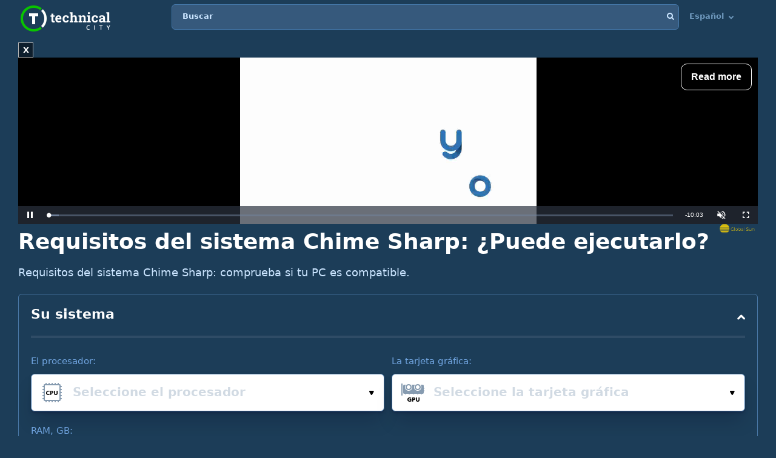

--- FILE ---
content_type: text/html; charset=UTF-8
request_url: https://technical.city/es/system-requirements/chime-sharp
body_size: 18385
content:
<!DOCTYPE html><html lang="es" style="height:100%">	<head>

<!-- Google tag (gtag.js) -->
<script async src="https://www.googletagmanager.com/gtag/js?id=G-2DL47Z2074"></script>
<script>
  window.dataLayer = window.dataLayer || [];
  function gtag(){dataLayer.push(arguments);}
  gtag('js', new Date());

  gtag('config', 'UA-53657652-63');
</script>

<script>
'use strict';
var lazyScripts;
var s;
var j;
var flag;
document.addEventListener("DOMContentLoaded", function() {
    lazyScripts = document.getElementsByTagName("script");
    j = 0;
flag = 1;
    window.addEventListener("scroll", function() {
        init();
    });
    window.addEventListener("mousemove", function() {
        init();
    });
    window.addEventListener("touchstart", function() {
        init();
    });
    setTimeout(function() {
        init();
    }, 6000);
});
 
 
function init() {
    if (flag) {
        flag = 0;
        load_all_js();
    }
}
 
function lazyLoadScripts() {
    if (j == lazyScripts.length) {
        return;
    }
    //console.log('lazy new call...');
    if (lazyScripts[j].getAttribute("type") == "lazyload2") {
        lazyScripts[j].setAttribute("type", "lazyloaded");
        if (typeof lazyScripts[j].dataset.src !== "undefined") {
            s = document.createElement("script");
            s.src = lazyScripts[j].dataset.src;
            document.body.appendChild(s);
            //console.log('lazy src: '+(lazyScripts[j].dataset.src))
            s.onload = function() {
                j++;
                lazyLoadScripts();
            };
        } else {
            s = document.createElement("script");
            s.innerHTML = lazyScripts[j].innerHTML;
            document.body.appendChild(s);
            //console.log('lazy code: '+(lazyScripts[j].outerHTML))
            j++;
            lazyLoadScripts();
        }
    } else {
        j++;
        lazyLoadScripts();
    }
}
 
 
function load_all_js() {
    setTimeout(function() {
        var defaultsLoaded = new Event("inline_event_load");
        window.dispatchEvent(defaultsLoaded);
    }, 1 * 100);
 
    j = 0;
 
    lazyScripts = document.getElementsByTagName("script");
    lazyLoadScripts();    
}
</script>
	




<link rel="preconnect" href="https://technicalcity.b-cdn.net" crossorigin>
<link rel="preconnect" href="https://counter.yadro.ru">
<link rel="preconnect" href="https://connect.facebook.net">
<link rel="preconnect" href="https://www.facebook.com">

		<meta charset="utf-8">
		<meta http-equiv="X-UA-Compatible" content="IE=Edge">
		<meta name="viewport" content="width=device-width, user-scalable=no" />
		
				
<title>Requisitos del sistema Chime Sharp: ¿Puede ejecutarlo?</title>

<meta name="description" content="Descubre en un minuto qué tipo de computadora necesitas para correr y jugar cómodamente en el juego Chime Sharp." />

		<link rel="apple-touch-icon" sizes="152x152" href="//technicalcity.b-cdn.net/favicon/apple-touch-icon.png">
		<link rel="icon" type="image/png" sizes="192x192" href="//technicalcity.b-cdn.net/favicon/android-chrome-192x192.png">
		<link rel="icon" type="image/png" sizes="256x256" href="//technicalcity.b-cdn.net/favicon/android-chrome-256x256.png">
		<link rel="icon" type="image/png" sizes="32x32" href="//technicalcity.b-cdn.net/favicon/favicon-32x32.png">
		<link rel="icon" type="image/png" sizes="16x16" href="//technicalcity.b-cdn.net/favicon/favicon-16x16.png">
		<link rel="manifest" href="//technicalcity.b-cdn.net/favicon/site.webmanifest">
		<link rel="mask-icon" href="//technicalcity.b-cdn.net/favicon/safari-pinned-tab.svg" color="#5bbad5">
		<meta name="msapplication-TileColor" content="#da532c">
		<meta name="msapplication-TileImage" content="//technicalcity.b-cdn.net/favicon/mstile-150x150.png">
		<meta name="theme-color" content="#ffffff">
				<link rel="stylesheet" href="//technicalcity.b-cdn.net/css/css_parts/part_all_site.css?466?466" type="text/css" as="style" />
				<link rel="stylesheet" href="//technicalcity.b-cdn.net/css/css_parts/part_collapse.css?466?466" type="text/css" as="style" />
				<link rel="stylesheet" href="//technicalcity.b-cdn.net/css/css_parts/part_compare_block.css?466?466" type="text/css" as="style" />
				<link rel="stylesheet" href="//technicalcity.b-cdn.net/css/css_parts/part_autocomplete_select.css?466?466" type="text/css" as="style" />
				<link rel="stylesheet" href="//technicalcity.b-cdn.net/css/css_parts/part_more_select_style.css?466?466" type="text/css" as="style" />
				<link rel="stylesheet" href="//technicalcity.b-cdn.net/css/css_parts/part_choose_game_form.css?466?466" type="text/css" as="style" />
				<link rel="stylesheet" href="//technicalcity.b-cdn.net/css/css_parts/part_game_page.css?466?466" type="text/css" as="style" />
				<link rel="stylesheet" href="//technicalcity.b-cdn.net/css/css_parts/part_diagramm_vidget.css?466?466" type="text/css" as="style" />
				<link rel="stylesheet" href="//technicalcity.b-cdn.net/css/css_parts/part_rating.css?466?466" type="text/css" as="style" />
				<link rel="stylesheet" href="//technicalcity.b-cdn.net/css/css_parts/part_games_block.css?466?466" type="text/css" as="style" />
				<link rel="stylesheet" href="//technicalcity.b-cdn.net/css/css_parts/part_item_page.css?466?466" type="text/css" as="style" />
				
				
						
				
		<script type="text/javascript" src="//technicalcity.b-cdn.net/js/jquery-3.6.0.min.js"></script>
				
		<script type="text/javascript" src="//technicalcity.b-cdn.net/js/jquery.suggest.js"></script>
				
		<script type="text/javascript" src="//technicalcity.b-cdn.net/js/jquery.fs.selecter.min.js"></script>
				
		<script type="text/javascript" src="//technicalcity.b-cdn.net/js/jquery-ui.js?1"></script>
				
		<script type="text/javascript" src="//technicalcity.b-cdn.net/js/jquery.main.js?56"></script>
				
		
<link rel="canonical" href="https://technical.city/es/system-requirements/chime-sharp" />

<script>
function fill_select(select_tag, options, selected){
	var i;
	var value, text;
	
//	console.log('typeof '+typeof(selected))
	var selectedIndex=0;
	
	for(i=0;i<options.length;i++){
		var option = document.createElement("option");
		if(Array.isArray(options[i])){
			value = options[i][0];
			text = options[i][1];
		}else{
			value = options[i];
			text = options[i];
		}
		option.text = text;
		option.value = value;
		if(typeof(selected)!='undefined' && selected == value){
			//console.log('selected '+value)
			option.selected = "selected";
			option.setAttribute('selected', 'selected')
			selectedIndex = i+1;
		}
		select_tag.add(option);
	}
	//select_tag.selectedIndex=selectedIndex;
	//select_tag.value=selected;
}
</script>

	<link rel="alternate" href="https://technical.city/en/system-requirements/chime-sharp" hreflang="en" />
	<link rel="alternate" href="https://technical.city/ru/system-requirements/chime-sharp" hreflang="ru" />
	<link rel="alternate" href="https://technical.city/es/system-requirements/chime-sharp" hreflang="es" />
	<link rel="alternate" href="https://technical.city/pt/system-requirements/chime-sharp" hreflang="pt" />
	<link rel="alternate" href="https://technical.city/de/system-requirements/chime-sharp" hreflang="de" />
	<link rel="alternate" href="https://technical.city/fr/system-requirements/chime-sharp" hreflang="fr" />
	<link rel="alternate" href="https://technical.city/it/system-requirements/chime-sharp" hreflang="it" />
	<link rel="alternate" href="https://technical.city/pl/system-requirements/chime-sharp" hreflang="pl" />
	<link rel="alternate" href="https://technical.city/zh/system-requirements/chime-sharp" hreflang="zh" />
	<link rel="alternate" href="https://technical.city/ja/system-requirements/chime-sharp" hreflang="ja" />
	<link rel="alternate" href="https://technical.city/ko/system-requirements/chime-sharp" hreflang="ko" />
	<link rel="alternate" href="https://technical.city/hi/system-requirements/chime-sharp" hreflang="hi" />
	<link rel="alternate" href="https://technical.city/tr/system-requirements/chime-sharp" hreflang="tr" />
	<link rel="alternate" href="https://technical.city/id/system-requirements/chime-sharp" hreflang="id" />
	<link rel="alternate" href="https://technical.city/ar/system-requirements/chime-sharp" hreflang="ar" />
	<link rel="alternate" href="https://technical.city/th/system-requirements/chime-sharp" hreflang="th" />
	<link rel="alternate" href="https://technical.city/vi/system-requirements/chime-sharp" hreflang="vi" />
	<link rel="alternate" href="https://technical.city/en/system-requirements/chime-sharp" hreflang="x-default" />

<style>
@media /*(hover: hover) and*/ (min-width: 600px) and (min-height: 600px) {
    .mobile-only{
		display: none;
	}
}

@media /*(hover: none) or*/ (max-width: 599px) or (max-height: 599px) {
    .not-mobile-only{
		display: none;
	}
}

@supports (-webkit-touch-callout: none) {
	.not-mobile-only{
		display: none;
	}
}

</style>

<style>
@media (min-width: 450px) {
	.banner_very_top_bottom_more_space {
		display: none;
	}
}
@media (max-width: 295px) {
	.banner_very_top_bottom_more_space {
		display: none;
	}
}
/*
.banner_very_top_bottom_more_space {
	padding-bottom: calc( 140px - 28% );
}
*/
</style>

<script>
function is_mobile_device(){
	if((window.matchMedia("(max-device-width: 599px)").matches || window.matchMedia("(max-device-height: 599px)").matches) || !window.matchMedia('(hover: hover)').matches){ // mobile
		return true;
	}
	return false;
}
</script>

<script type="lazyload2" data-src="https://cdn.fuseplatform.net/publift/tags/2/2097/fuse.js"></script>


<script async src="https://securepubads.g.doubleclick.net/tag/js/gpt.js" crossorigin="anonymous"></script>
<script>
  window.googletag = window.googletag || {cmd: []};
  googletag.cmd.push(function() {
    googletag.defineSlot('/22935954123/GSM_300x250_technical.city', [[240, 133], [320, 100], [1, 1], [120, 240], 'fluid', [300, 250], [250, 250], [250, 360], [300, 100], [300, 300], [125, 125], [336, 280], [180, 150], [200, 200]], 'div-gpt-ad-1766811234143-0').addService(googletag.pubads());
    googletag.pubads().enableSingleRequest();
    googletag.enableServices();
  });
</script>
<script async src="https://securepubads.g.doubleclick.net/tag/js/gpt.js" crossorigin="anonymous"></script>
<script>
  window.googletag = window.googletag || {cmd: []};
  googletag.cmd.push(function() {
    googletag.defineSlot('/22935954123/GSM_300x250_technical.city_2', [[125, 125], [1, 1], [300, 300], [320, 100], 'fluid', [180, 150], [240, 133], [200, 200], [250, 250], [300, 250], [336, 280]], 'div-gpt-ad-1766811095177-0').addService(googletag.pubads());
    googletag.pubads().enableSingleRequest();
    googletag.enableServices();
  });
</script>
<script async src="https://securepubads.g.doubleclick.net/tag/js/gpt.js" crossorigin="anonymous"></script>
<script>
  window.googletag = window.googletag || {cmd: []};
  googletag.cmd.push(function() {
    googletag.defineSlot('/22935954123/GSM_300x250_technical.city_3', [[336, 280], [250, 250], [250, 360], [300, 100], [300, 250], [1, 1], [125, 125], 'fluid', [200, 200], [240, 133], [300, 300], [120, 240], [320, 100]], 'div-gpt-ad-1766811160964-0').addService(googletag.pubads());
    googletag.pubads().enableSingleRequest();
    googletag.enableServices();
  });
</script> 
     
     
<script async src="https://jscdn.greeter.me/technical.cityvtgbhead.js" defer></script>
     
     

<style>
    .youtube-player {
        position: relative;
        padding-bottom: 56.23%;
        /* Use 75% for 4:3 videos */
        height: 0;
        overflow: hidden;
        max-width: 100%;
        background: #000;
        margin: 5px;
    }
    
    .youtube-player iframe {
        position: absolute;
        top: 0;
        left: 0;
        width: 100%;
        height: 100%;
        z-index: 100;
        background: transparent;
    }
    
    .youtube-player img {
        bottom: 0;
        display: block;
        left: 0;
        margin: auto;
        max-width: 100%;
        width: 100%;
        position: absolute;
        right: 0;
        top: 0;
        border: none;
        height: auto;
        cursor: pointer;
        -webkit-transition: .4s all;
        -moz-transition: .4s all;
        transition: .4s all;
    }
    
    .youtube-player img:hover {
        -webkit-filter: brightness(75%);
    }
    
    .youtube-player .play {
        height: 72px;
        width: 72px;
        left: 50%;
        top: 50%;
        margin-left: -36px;
        margin-top: -36px;
        position: absolute;
        background: url("//technicalcity.b-cdn.net/images/youtube-play.png") no-repeat;
        cursor: pointer;
    }

	.rating-block.large .item .heading .avarage {
		color: #a42bc6 !important;
	}
		.performance_difference_in_percents .percent_box.red .percent, .performance_difference_in_percents .percent_box.green .percent {
		color: #331832;
	}
	</style>
<style>
select{

	font-weight: 600;
	color: #0076FF;
	font-size: 16px;
	line-height: 62px;
	height: 62px;
	padding: 0 16px;
	padding-left: 13px;
	cursor: pointer;
	display: block;
	-webkit-transition: color 0.3s linear;
	-moz-transition: color 0.3s linear;
	-ms-transition: color 0.3s linear;
	-o-transition: color 0.3s linear;
	transition: color 0.3s linear;

	position: relative;
	width: 100%;
	height: 62px;
	background: #FFFFFF;
	background-position-x: 0%;
	background-position-y: 0%;
	background-repeat: repeat;
	background-image: none;
	background-size: auto;
	border: 1px solid #4679AB;
	-webkit-box-shadow: 0px 3px 5px -2px rgba(7, 8, 49, 0.510326), 0px 20px 30px -6px rgba(2, 11, 28, 0.202825);
	box-shadow: 0px 3px 5px -2px rgba(7, 8, 49, 0.510326), 0px 20px 30px -6px rgba(2, 11, 28, 0.202825);
	border-radius: 6px;

	-moz-appearance: none;
	-webkit-appearance: none;
	appearance: none;
	background-image: url(//technicalcity.b-cdn.net/images/select-arrows.png);
	background-size: 26px;
	background-position: right 0px;
	background-repeat: no-repeat;
}
select:focus{
	color: #0076FF;
	background-position: right -61px;
}

</style>

<style>
			@media (min-width: 600px) {
			#footer .holder {
				padding-bottom: 124px;
			}
		}
			body {
		font-size: 18px;
		line-height: 26px;
	}
	.block {
		font-size: 18px;
		line-height: 26px;
	}
	.items .item .title {
		font-size: 15px !important;
	}
	@media (max-width: 639px) {
		.items .item .title {
			font-size: 15px !important;
		}
	}
	.items .item .info {
		font-size: 14px !important;
	}
	@media (max-width: 639px) {
		.items .item .info {
			font-size: 15px !important;
		}
	}
	.block .search-results {
		font-size: 15px;
	}
	.search-results td {
		line-height: 17px;
	}
	.comparing .item .more_text {
		font-size: 12px !important;
	}
</style>




<script>
forms_choose_items_button_texts = [];
forms_choose_items_button_texts['video'] = [];
forms_choose_items_button_texts['cpu'] = [];
forms_choose_items_button_texts['devices'] = [];
forms_choose_items_button_texts['video'][0] = 'Ninguna GPU seleccionada';
forms_choose_items_button_texts['video'][1] = 'Detalles';
//forms_choose_items_button_texts['video'][1] = 'Подробнее о #item_title#';
forms_choose_items_button_texts['video'][2] = 'Comparar';
forms_choose_items_button_texts['cpu'][0] = 'Ninguna CPU seleccionada';
forms_choose_items_button_texts['cpu'][1] = 'Detalles';
//forms_choose_items_button_texts['cpu'][1] = 'Подробнее о #item_title#';
forms_choose_items_button_texts['cpu'][2] = 'Comparar';

forms_choose_items_button_texts['devices'][0] = '';
forms_choose_items_button_texts['devices'][1] = 'Detalles';
//forms_choose_items_button_texts['devices'][1] = 'Подробнее о #item_title#';
forms_choose_items_button_texts['devices'][2] = 'Comparar';

var left_bar_links=[];

function recalculate_places_from_left_bar() {
	//console.log('left_bar_links.length: ' + left_bar_links.length);
	//console.log('left_bar_links: ' + left_bar_links.join(' / '));
	for(i=0;i<left_bar_links.length;++i){
		if($("a[name="+left_bar_links[i]+"]").length){
			places_from_left_bar[left_bar_links[i]]=$("a[name="+left_bar_links[i]+"]").offset().top;
		}
	}
}
</script>

	</head>
	
	<body style="overflow-y: scroll">
	
	<div style="position: absolute; left: 0; top: 0; z-index: -1; max-height: 100%; max-width: 100%; overflow: hidden"><img src="//technicalcity.b-cdn.net/images/big_transparent_for_largest_contentful_paint.png" rel="preload" class="no-lazy" /></div>
	
<!-- Google Tag Manager (noscript) -->
<noscript><iframe src="https://www.googletagmanager.com/ns.html?id=GTM-WLXPQD2"
height="0" width="0" style="display:none;visibility:hidden"></iframe></noscript>
<!-- End Google Tag Manager (noscript) -->
		<div id="wrapper">
			<main id="main">
				
				<div class="shadow_over_site_under_opened_menu popup"></div>
				
				<header id="header" itemscope itemtype="http://schema.org/WPHeader">
				
				<div id="shadow_over_site" class="shadow_over_site"></div>
				


					<div class="container top-container">
						<strong class="logo"><a href="/es">Technical City</a></strong>


						<div style="display: flex; align-items: flex-start">
						
						<span class="icon-open-menu"></span>
						<span class="icon-open-search"></span>
						
						<div class="logo_space_before_nav"></div>
						
						<nav id="navigation">
														<div class="popup" id="show_admin_data_background" style="display: none; z-index: 1000"></div>
														<form style="position:absolute;visibility:hidden;left:-1000px;" id="remove_ads_form" action="/es/remove-ads" method="post">
							<input type="hidden" name="return_to" value="/es/system-requirements/chime-sharp">							
							</form>
							
							<form style="position:absolute;visibility:hidden;left:-1000px;" id="logout_form" action="/es/patreon-logout" method="post">
							<input type="hidden" name="return_to" value="/es/system-requirements/chime-sharp">							
							</form>
														
							<ul style="position: relative; z-index: 1001">
							


																<style>
								@media (min-width: 1024px) {
									.hamburger-only{
										display: none;
									}
								}

								</style>
								
																
								<li class="hamburger-only" id="copy_here_mobile_menu_from_desktop_menu" onmouseover="document.getElementById('show_admin_data_background').style.display='block'" onmouseout="document.getElementById('show_admin_data_background').style.display='none'">
																	</li>
							</ul>
						</nav>
						
						<div style="flex-grow: 1">
							<form action="/es/search" method="get" id="search">
								<input type="hidden" name="mode" value="short_ajax">
								<fieldset style="position: relative">
									<label><div>Buscar</div></label>
									<input type="text" name="q" value="" placeholder="Buscar">
									<button type="submit"><i class="icon-search"></i></button>
									<button type="reset"><i class="icon-close"></i></button>
								</fieldset>
							</form>
							<div class="search-panel">
								<div class="search-content">
																</div>
								<footer class="search-footer">
																</footer>
							</div>
						</div>
						<nav id="languages">
							<ul>
							
																								<li id="copy_to_mobile_menu_from_here" onmouseover="document.getElementById('show_admin_data_background').style.display='block'" onmouseout="document.getElementById('show_admin_data_background').style.display='none'">
									Español <i class="icon-arrow_down"></i>
									<ul>
																						<li><a onmousedown="return menu_down(event, this);" data-href="/en/system-requirements/chime-sharp">English</a></li>
																								<li><a onmousedown="return menu_down(event, this);" data-href="/ru/system-requirements/chime-sharp">Русский</a></li>
																								<li><a onmousedown="return menu_down(event, this);" data-href="/pt/system-requirements/chime-sharp">Português</a></li>
																								<li><a onmousedown="return menu_down(event, this);" data-href="/de/system-requirements/chime-sharp">Deutsch</a></li>
																								<li><a onmousedown="return menu_down(event, this);" data-href="/fr/system-requirements/chime-sharp">Français</a></li>
																								<li><a onmousedown="return menu_down(event, this);" data-href="/it/system-requirements/chime-sharp">Italiano</a></li>
																								<li><a onmousedown="return menu_down(event, this);" data-href="/pl/system-requirements/chime-sharp">Polski</a></li>
																								<li><a onmousedown="return menu_down(event, this);" data-href="/zh/system-requirements/chime-sharp">中文</a></li>
																								<li><a onmousedown="return menu_down(event, this);" data-href="/ja/system-requirements/chime-sharp">日本語</a></li>
																								<li><a onmousedown="return menu_down(event, this);" data-href="/ko/system-requirements/chime-sharp">한국어</a></li>
																								<li><a onmousedown="return menu_down(event, this);" data-href="/hi/system-requirements/chime-sharp">हिंदी</a></li>
																								<li><a onmousedown="return menu_down(event, this);" data-href="/tr/system-requirements/chime-sharp">Türkçe</a></li>
																								<li><a onmousedown="return menu_down(event, this);" data-href="/id/system-requirements/chime-sharp">Bahasa Indonesia</a></li>
																								<li><a onmousedown="return menu_down(event, this);" data-href="/ar/system-requirements/chime-sharp">اللغة العربية</a></li>
																								<li><a onmousedown="return menu_down(event, this);" data-href="/th/system-requirements/chime-sharp">ภาษาไทย</a></li>
																								<li><a onmousedown="return menu_down(event, this);" data-href="/vi/system-requirements/chime-sharp">tiếng Việt</a></li>
																					</ul>
								</li>
								
								<script>
								function menu_down(event, link){
									link.href = link.dataset['href'];
									return false;
								}
								</script>
															</ul>
						</nav>
						
						</div>
						
												
					
				</header>
				

				
								
<script>function prepare_videos(){}</script>								<div class="container">
														</div>
				
				<div id="content" >
					<div class="container">
					
<div style="margin-bottom:20px">


<style>
.banner_globalsun_child_margin_top_compensation{
	/*margin-bottom:16px;
	padding-top: 1px;*/
}
.banner_globalsun_child_margin_bottom_compensation{
	/*margin-top:16px;
	padding-bottom: 1px;*/
	margin-top: -15px;
}
@media (max-width: 600px) {
	.banner_space_globalsun{

		height:0;
		padding-bottom: calc(56.25% + 20px);

		Xmin-height:264px;
	}
}
@media (min-width: 601px) {
	.banner_space_globalsun{
		min-height:264px;
	}
}

</style>

<div class="banner_globalsun_child_margin_top_compensation">
</div>

<div class="banner_space_globalsun">

<div id="globalsun" style="Xheight:264px"></div>

<script>

if((window.matchMedia("(max-device-width: 600px)").matches || window.matchMedia("(max-device-height: 600px)").matches) || !window.matchMedia('(hover: hover)').matches){ // mobile

(function () { var ukJS = document.createElement("script"); ukJS.src = "//player.globalsun.io/v/2.0/content-player.js"; ukJS.type = "text/javascript"; ukJS.addEventListener("load", function () { var player = new uk_videoPlayer({ width: 420, height: 350, adserver_id: "4a00b1ac96bc7941112e43", category: "07c2441a62df008fb7c2bf", item: "4e66381bd1da21a7592923", }); player.init(); }); document.getElementsByTagName("head")[0].append(ukJS); })();

}else{ //  desktop

(function () { var ukJS = document.createElement("script"); ukJS.src = "//player.globalsun.io/v/2.0/content-player.js"; ukJS.type = "text/javascript"; ukJS.addEventListener("load", function () { var player = new uk_videoPlayer({ width: 420, height: 350, adserver_id: "4a00b1ac96bc7941112e43", category: "07c2441a62df008fb7c2bf", item: "94f91af4bc8d6e0dd2344d", }); player.init(); }); document.getElementsByTagName("head")[0].append(ukJS); })();

}



</script>
</div>

<div class="banner_globalsun_child_margin_bottom_compensation">
</div>


</div>

<div class="banner_very_top_bottom_more_space"></div>

<!-- CONTENT -->
							<span style="display:block">
		
<div>


<script>

function do_selectize(selector){
	$(selector).each(function(index){
	if($(this).data('load')){

		$.ajax({
			context: this,
			method: "GET",
			url: '/es/select2',
			data: {
				'type':$(this).data('type'),
				'selected':$(this).data('selected'),
				'limit':$(this).data('limit')
			}
		}).done(function(txt){
			$(this).html(txt);
			$(this).selectize({
				valueField: 'id',
				labelField: 'name',
				searchField: 'name',
				options: [],
				create: false,
				dontFilter: true,
				sortField: [{field: 'order', direction: 'asc'}, {field: '$score'}],
				
				load: function(query, callback) {

					if (!query.length) return callback();
					$.ajax({
						url: '/es/select2',
						type: 'GET',
						dataType: 'json',
						data: {
							json: 1,
							type: $(this.$input[0]).data('type'),
							query: query,
							limit: $(this.$input[0]).data('limit'),
						},
						error: function() {
							callback();
						},
						success: function(res) {
							callback(res);
						}
					});
				}
			});
		});
	}else{
		$(this).selectize();
	}
});
}

function load_result2(form, manual){ //new design
	
	var game = 'Chime Sharp';
	var video = ''+form.elements['video'].value;
	var cpu = ''+form.elements['cpu'].value;
	var memory = ''+form.elements['memory'].options[form.elements['memory'].selectedIndex].value;
	//var resolution = ''+form.elements['resolution'].options[form.elements['resolution'].selectedIndex].value;
	//var system_type = ''+form.elements['system_type'].value;
	
	//var changed_field='';
	
	var changed_field = form.elements['changed_field'].value;
	
	//if(game!='' && (video!='' || cpu!='' || memory!=''))
	if(game!='' && (video!='' || cpu!='' || memory!='')){
		//document.getElementById('select_container_video').className='';
		//document.getElementById('select_container_cpu').className='';
		//document.getElementById('select_container_memory').className='';
		
		$.ajax({
			method: "POST",
			url: '/es/game_info',
			data: {
				'game':game,
				'video':video,
				'cpu':cpu,
				'memory':memory,
				'memory_max':'256',
				//'system_type':system_type,
				//'resolution':resolution,
				'changed_field':changed_field,
				'parent_uri':'/es/system-requirements/chime-sharp'
			}
		}).done(function(txt){
			$('#result').html(txt);
			//$('.selectize2').selectize({sortField: [{field: 'order', direction: 'asc'}, {field: '$score'}]});
			
			//do_selectize('.selectize2');
			
			initPopup();
			
			prepare_videos();
			if(window.FB) FB.XFBML.parse();
		});
	}
	
	/*
	//if(game!='' && (video!='' || cpu!='' || memory!=''))
	if(game!='' && video!='' && cpu!='' && memory!=''){
		$.ajax({
			method: "POST",
			url: '/es/how_many_games_work_ajax_in_game',
			data: {
				'game':game,
				'video':video,
				'cpu':cpu,
				'memory':memory,
				'memory_max':'256',
				//'system_type':system_type,
				//'resolution':resolution,
				'parent_uri':'/es/system-requirements/chime-sharp'
			}
		}).done(function(txt){
			$('#how_many_games_work_container').html(txt);
//			initKnobChart (); // not works :(

			$('.knob').each(function() { // works :)
			  var $this = $(this);
			  var myVal = $this.attr("rel");
			  //console.log('knob');
			  $this.knob({
			  });
			  $({
				 value: 0
			  }).animate({
				 value: myVal
			  }, {
				 duration: 2000,
				 easing: 'swing',
				 step: function() {
					$this.val(Math.ceil(this.value)).trigger('change');
				 }
			  });
			});

			//$('.selectize2').selectize();
			//prepare_videos();
			if(window.FB) FB.XFBML.parse();
		});
	}else{
		if(manual){
			$('#how_many_games_work_container').html('');
		}

	}
	*/
	
	return false;
}
</script>


						<div class="head-title"><h1>Requisitos del sistema Chime Sharp: ¿Puede ejecutarlo?</h1>
<div class="banner_under_h1"></div>
</div>
						
						<p>Requisitos del sistema Chime Sharp: comprueba si tu PC es compatible.</p>
						
						<div style="height: 10px"></div>
						
						<div class="collapse collapsed" id="your-system-collapse">
							<div class="heading">
								<strong class="title">Su sistema</strong>
								<span class="opener" data-toggle=""><i class="icon-arrow_down"></i></span>
							</div>
							<div class="compare-block">
								<script>
								function our_system_changed(form){
									//console.log('changed');
									load_result2(form, true);
								}
								</script>
																<form action="#" onsubmit="our_system_changed(this);return false" id="our_system_form">

									<fieldset>
										<div class="form-row multi-row">
											<div class="form-col-4">
												<label>El procesador:</label>
																																				<div class="autocomplete-select selected" data-src="processor">
													<span class="icon"><img data-img="//technicalcity.b-cdn.net/images/cpu.png" src="//technicalcity.b-cdn.net/images/cpu.png" alt=""></span>
													<input type="text" class="select-input" placeholder="Seleccione el procesador" value="">
													<input type="hidden" name="cpu" value="" data-submit-form="1">
													<button class="open"><i class="icon-small_arrow_down"></i></button>
												</div>
												
											</div>
											<div class="form-col-4">
												<label>La tarjeta gráfica:</label>
																																				<div class="autocomplete-select selected" data-src="video">
													<span class="icon"><img data-img="//technicalcity.b-cdn.net/images/gpu.png" src="//technicalcity.b-cdn.net/images/gpu.png" alt=""></span>
													<input type="text" class="select-input" placeholder="Seleccione la tarjeta gráfica" value="">
													<input type="hidden" name="video" value="" data-submit-form="1">
													<button class="open"><i class="icon-small_arrow_down"></i></button>
												</div>

											</div>
											<div class="form-col-1">
												<label style="white-space: nowrap">RAM, GB:</label>
												<select name="memory" onchange="document.getElementById('our_system_form').elements['changed_field'].value='memory';this.form.onsubmit()" id="memory_selector">
												<option value="0">&mdash;</option>												</select>
												<script>
													fill_select(document.getElementById('memory_selector'), [[1,"1"],[2,"2"],[3,"3"],[4,"4"],[6,"6"],[8,"8"],[12,"12"],[16,"16"],[24,"24"],[32,"32"],[48,"48"],[64,"64"],[96,"96"],[128,"128"],[192,"192"],[256,"256"]], '');
												</script>
											</div>
																																</div>


										
																			</fieldset>
									
									<input type="hidden" name="changed_field" value="">
									
								</form>
								
								<div id="how_many_games_work_container">
																	

								
								</div>

							</div>
						</div>
						
						<script>
						$('#your-system-collapse .opener').click(
							function(){
								setTimeout(function(){
									var is_visible = $('#your-system-collapse').hasClass('collapsed')?'1':'0'; // collapsed - closed? original!
									//console.log('hasClass: '+($('#your-system-collapse').hasClass('collapsed')))
									
																		
									document.cookie = "choose_your_computer_settings_is_visible=" + is_visible + "; path=/; max-age=31536000"
								}, 1000)
							}
						);

						</script>
						
						
												
						
						<div class="banner_below_block" style="display:none">

<div class="banner-ez1" style="display: grid; justify-items: center;">

<div class="not-mobile-only" style="">
<!-- GAM 71161633/TECHNICALCITY_technicalcity/header_billboard -->
<div data-fuse="22996728934"></div>
</div>

<div class="mobile-only" style="">
<!-- GAM 71161633/TECHNICALCITY_technicalcity/mob_header -->
<div data-fuse="22996573653"></div>
</div>

</div>

</div><div id="result" class="block">				<div class="game-details" style="margin-bottom: 0; padding-bottom: 0">
					<div class="choose-game">
						<form action="" onsubmit="window.location.href=this.elements['goto'].value;return false">
							<fieldset>
								<div class="form-row">
									<div class="form-group">
										<div class="autocomplete-select selected inside_list_of_items_without_icons" data-src="games_go" id="games_to_selector">
																						<input type="text" class="select-input"  value="Chime Sharp">
											<input type="hidden" name="goto" value="" data-submit-form="1">
											<button class="open">Elige tu juego:<i class="icon-small_arrow_down"></i></button>
										</div>
										<script>
										if(document.getElementById('games_to_selector').getElementsByClassName('select-input')[0].value==''){
											document.getElementById('games_to_selector').classList.remove('selected');
										}
										</script>
									</div>
								</div>
							</fieldset>
						</form>
						<div class="game-info">
							<div class="visual" style="align-self: flex-start">

							<img src="//technicalcity.b-cdn.net/images/game_default.png" alt="Requisitos del sistema Chime Sharp"></div>
							
							<dl>
								<dt>El desarrollador:</dt>
								<dd>Ste Curran, Twistplay</dd>
								<dt>El distribuidor:</dt>
								<dd >Chilled Mouse</dd>
																<dt>La fecha de lanzamiento:</dt>
								<dd >19 de Julio 2016 <span class="for_period">(9 años hace)</span></dd>
																	<dt>Nivel de exigencia de hardware:</dt>
									<dd><div class="game_system_requirements_total"><div class="game_system_requirements_total_visual"><div class="game_sys_req_point_filled"></div><div class="game_sys_req_point_empty"></div><div class="game_sys_req_point_empty"></div><div class="game_sys_req_point_empty"></div><div class="game_sys_req_point_empty"></div><div class="game_sys_req_point_empty"></div><div class="game_sys_req_point_empty"></div><div class="game_sys_req_point_empty"></div><div class="game_sys_req_point_empty"></div><div class="game_sys_req_point_empty"></div></div><div class="game_system_requirements_total_number">1 / 10 - no exigente</div></div></dd>
																	
																<dt>Soporte de trazado de rayos:</dt>
								<dd>sin datos</dd>
								
							</dl>

						</div>
						
						
			
					
						<hr class="line" style="width: 80%;">
						<h2>Requisitos oficiales del sistema de Chime Sharp</h2>
						
						<p style="line-height: 20px" class="notice">Para ejecutar Chime Sharp, necesitará al menos 4 GB de RAM y 2 GB de espacio libre en disco. El juego requiere una tarjeta gráfica mínima como la GeForce 210. En cuanto a tu CPU, un E1-1500 es lo mínimo.</p>
						<div style="height: 10px"></div>
						
						
						<style>
						@media (min-width: 700px){
							.game-details .columns{
								display:block;
								column-count: 2;
							}
						}
						
						@media (max-width: 699px){
							.game-details .columns h3, .game-details .columns dl {
								order:unset !important;
							}
						}
						</style>

													<div class="columns" style="column-count: 1">
															<h3 class="req_min"><img src="//technicalcity.b-cdn.net/images/galochka.svg" width="13" height="13" class="galochka_or_krestik_in_table_title" alt="" />Los requisitos mínimos</h3>
										
										<dl class="req_min">
											<dt><img src="//technicalcity.b-cdn.net/images/galochka.svg" width="13" height="13" style="padding-top: 5px" alt="" /> <span class="font_weight_600">Tarjeta gráfica:</span> </dt>
											<dd>GeForce 200 series+</dd>
										</dl>
											
										<dl class="req_min">
											<dt><img src="//technicalcity.b-cdn.net/images/galochka.svg" width="13" height="13" style="padding-top: 5px" alt="" /> <span class="font_weight_600">Procesador:</span> </dt>
											<dd>Dual Core, Intel Core i5 (3rd generation Ivy Bridge)+</dd>
										</dl>
											
										<dl class="req_min">
											<dt><img src="//technicalcity.b-cdn.net/images/galochka.svg" width="13" height="13" style="padding-top: 5px" alt="" /> <span class="font_weight_600">Memoria:</span> </dt>
											<dd>4 GB RAM</dd>
										</dl>
																			<dl class="req_min">
										<dt><span class="font_weight_600">Disco duro:</span> </dt>
										<dd>2 GB available space</dd>
									</dl>
																		<dl class="req_min">
										<dt><span class="font_weight_600">Sistema operativo:</span> </dt>
										<dd>Windows 7+</dd>
									</dl>
																		<dl class="req_min">
										<dt><span class="font_weight_600">DirectX:</span> </dt>
										<dd><span class="nd">sin datos</span></dd>
									</dl>
															</div>
							
							
													
												
					</div>
				</div>
								<div style="padding-top:24px">
				
<!-- 71161633/product_header/product_header -->
<div data-fuse="22045322330"></div>

				</div>
								<div style="height: 14px"></div>
										<h2>Tu PC construido en Chime Sharp</h2>
			
						
			<hr class="line" style="width: 90%">
							
									
					<h3>Su tarjeta gráfica en Chime Sharp</h3>
									
										<p class="notice">Los niveles de rendimiento por debajo de la barra corresponden a los FPS objetivo que se muestran en cada marcador para ese ajuste preestablecido/resolución.</p>
										
				<div class="diagramm" style="padding-top: 78px">
					<div class="site_block_partial_padding">
						<div style="Xdisplay: table; width: 100%">
		
						<div style="Xdisplay: table-cell; vertical-align: top; width: 100%">
						
						<div class="histogram" style="width: auto; position: relative; z-index: 1; padding-top: 0; padding-bottom: 0px">
							
							<div style="position:absolute;height:62px;width:100%;border-radius: 6px;
							-webkit-box-shadow:inset 1px 1px 0 0px rgba(255,255,255,0.3), inset -1px -1px 0 0px rgba(0,0,0,0.3);
							box-shadow:inset 1px 1px 0 0px (255,255,255,0.3), inset -1px -1px 0 0px rgba(0,0,0,0.3);
							"></div>
							<span style="position: absolute; z-index: 10; display: flex; flex-direction: column; justify-content: center; min-height: 62px; margin-top: 0; right: 8px;" class="histogram_variable_position_text_1"><div style="padding-left: 8px; font-size: 22px; font-weight: 700; text-shadow: 1px 1px 0px rgba(255,255,255,0.3); color: #555555; -webkit-opacity: 1; ">RTX 3060</div></span>
												
							<span style="position: absolute; color: #ffffff; right: 8px; white-space: nowrap; font-size: 20px; font-weight: 700; text-shadow: 1px 1px 0 #000000;" class="histogram_variable_position_text_2"> </span>
							
							<div style="border-radius: 6px;
							background: linear-gradient(90deg, #09C400 0%, #0D9E6E 142.45%);
							
												">
							<div style="width:59.42%; max-width: calc( 100% - 3px );
							background: #E7E8E8;height:62px;margin-left:auto;
							border-top-right-radius: 6px; border-bottom-right-radius: 6px;
							"></div>							
							</div>
							
															<div style="position: absolute; margin-top: -61px; margin-left: 0.33%; width: 1px; height: 61px;
								border-right-width: 0; border-right-style: solid; 
								background: linear-gradient(to bottom, rgba(255, 255, 255, 0.5), rgba(255, 255, 255, 0)) 100%;
								-webkit-appearance: none;
								"></div>
								
								<div style="position: absolute; top: -62px; margin-left: 0.33%; font-size: 14px; line-height: 16px; max-width:44%; overflow:hidden" title="" class="svg_relative_item_title item_left"><div style="position: relative;"><span style="color: #888888; font-size: 12px">mínimo</span><br><span class="new_line_on_narrow_screen"><a href="/es/video/GeForce-210">GeForce 210</a></span></div></div>
															
							<svg Xclass="mobile-hide" style="width:100%;height:32px;position: absolute;margin-top: -92px" xmlns="http://www.w3.org/2000/svg">
															<line x1="0.33%" y1="32" x2="0.33%" y2="0" stroke="#888888"></line>
															</svg>
							
																					<!--div style="text-align: center; padding-top: 14px">NVIDIA GeForce RTX 2060</div-->
							
															<div style="height: 10px"></div>
															
						</div>
						
						<div id="svg_padding_bottom" style="margin-bottom: 0px;"></div>
						
						</div>
						</div>
					</div>
				</div>
				
										<p>GeForce RTX 3060 es 123.0x más rápido que GeForce 210. Tu GPU puede ejecutar el juego con la configuración mínima.</p>
										
				<hr class="line" style="width: 90%">
				<div style="height: 14px"></div>			<div class="send-block">
							</div>
			
			<hr class="line" style="width: 90%">
					
									
					<h3>Su procesador en Chime Sharp</h3>
									
								
				<div class="diagramm" style="padding-top: 78px">
					<div class="site_block_partial_padding">
						<div style="Xdisplay: table; width: 100%">
		
						<div style="Xdisplay: table-cell; vertical-align: top; width: 100%">
						
						<div class="histogram" style="width: auto; position: relative; z-index: 1; padding-top: 0; padding-bottom: 0px">
							
							<div style="position:absolute;height:62px;width:100%;border-radius: 6px;
							-webkit-box-shadow:inset 1px 1px 0 0px rgba(255,255,255,0.3), inset -1px -1px 0 0px rgba(0,0,0,0.3);
							box-shadow:inset 1px 1px 0 0px (255,255,255,0.3), inset -1px -1px 0 0px rgba(0,0,0,0.3);
							"></div>
							<span style="position: absolute; z-index: 10; display: flex; flex-direction: column; justify-content: center; min-height: 62px; margin-top: 0; right: 8px;" class="histogram_variable_position_text_1"><div style="padding-left: 8px; font-size: 22px; font-weight: 700; text-shadow: 1px 1px 0px rgba(255,255,255,0.3); color: #555555; -webkit-opacity: 1; ">i5-12400</div></span>
												
							<span style="position: absolute; color: #ffffff; right: 8px; white-space: nowrap; font-size: 20px; font-weight: 700; text-shadow: 1px 1px 0 #000000;" class="histogram_variable_position_text_2"> </span>
							
							<div style="border-radius: 6px;
							background: linear-gradient(90deg, #09C400 0%, #0D9E6E 142.45%);
							
												">
							<div style="width:89.29%; max-width: calc( 100% - 3px );
							background: #E7E8E8;height:62px;margin-left:auto;
							border-top-right-radius: 6px; border-bottom-right-radius: 6px;
							"></div>							
							</div>
							
															<div style="position: absolute; margin-top: -61px; margin-left: 0.22%; width: 1px; height: 61px;
								border-right-width: 0; border-right-style: solid; 
								background: linear-gradient(to bottom, rgba(255, 255, 255, 0.5), rgba(255, 255, 255, 0)) 100%;
								-webkit-appearance: none;
								"></div>
								
								<div style="position: absolute; top: -62px; margin-left: 0.22%; font-size: 14px; line-height: 16px; max-width:44%; overflow:hidden" title="" class="svg_relative_item_title item_left"><div style="position: relative;"><span style="color: #888888; font-size: 12px">mínimo</span><br><span class="new_line_on_narrow_screen"><a href="/es/cpu/E1-1500">E1-1500</a></span></div></div>
															
							<svg Xclass="mobile-hide" style="width:100%;height:32px;position: absolute;margin-top: -92px" xmlns="http://www.w3.org/2000/svg">
															<line x1="0.22%" y1="32" x2="0.22%" y2="0" stroke="#888888"></line>
															</svg>
							
																					<!--div style="text-align: center; padding-top: 14px">NVIDIA GeForce RTX 2060</div-->
							
															<div style="height: 10px"></div>
															
						</div>
						
						<div id="svg_padding_bottom" style="margin-bottom: 0px;"></div>
						
						</div>
						</div>
					</div>
				</div>
				
										<p>Core i5-12400 es 48.7x más rápido que E1-1500. Tu CPU puede ejecutar el juego con la configuración mínima.</p>
										
				<hr class="line" style="width: 90%">
				<div style="height: 14px"></div><div style="height: 14px"></div>		
						<div class="banner_below_send_fps">
		<div class="banner_mobile_w100">
		<!-- 71161633/product_incontent_1/product_incontent_1 -->
<div data-fuse="22045322333"></div>
		</div>
		</div>
					
					</div>



<div class="block">
	<a name="rating"></a>
	<h2>Clasificaciones comunitarias</h2>
	
	<p class="notice">
		Aquí puedes ver la calificación del usuario del juego, así como calificarlo tú mismo.	</p>
	<hr class="line" style="width:90%;">
	
	<div id="rating_ajax_0">
			
	
<!-- NEW: -->
							<div class="user-rating single">
								<div class="row row_vert_center">
									<div class="col" style="flex-shrink: 1 !important">
																					<p>Este juego aún no tiene valoraciones de los usuarios.</p>
																				</div>
									<div class="col">
																																<p>Califique Chime Sharp en una escala de 1 a 5:</p>
											<div class="stars-raiting">
												<span><img src="//technicalcity.b-cdn.net/images/smile_sad.png" width="26" height="26" alt=""></span>
																								<form action="" method="post" onsubmit='$.ajax({
												  method: "POST",
												  url: "/es/rating_game_ajax_one_block",
												  data: $( this ).serialize()
												})
												  .done(function( msg ) {
													document.getElementById("rating_ajax_0").innerHTML = msg;
													//console.log("initKnobChart")
													initKnobChart();
												  })
												;
												return false;'>
												<input type="hidden" name="item_rating" value="" />
												<input type="hidden" name="item" value="815" />
												<input type="hidden" name="itemtitle" value="Chime Sharp" />
												<input type="hidden" name="itemtype" value="game" />
												<input type="hidden" name="cur_num" value="0" />
												<input type="hidden" name="set_item_rating_0" value="1" />
												

												<ul>
																										 <li onclick="this.closest('form').elements['item_rating'].value='1'; this.closest('form').onsubmit(); return false">1</li>  <li onclick="this.closest('form').elements['item_rating'].value='2'; this.closest('form').onsubmit(); return false">2</li>  <li onclick="this.closest('form').elements['item_rating'].value='3'; this.closest('form').onsubmit(); return false">3</li>  <li onclick="this.closest('form').elements['item_rating'].value='4'; this.closest('form').onsubmit(); return false">4</li>  <li onclick="this.closest('form').elements['item_rating'].value='5'; this.closest('form').onsubmit(); return false">5</li> 												</ul>
												
												</form>

												<span><img src="//technicalcity.b-cdn.net/images/smile.png" width="26" height="26" alt=""></span>
											</div>
																				</div>
								</div>
							</div>

	</div>
	
	</div>




	<!--<hr class="line" style="width: 80%;">-->
	<div style="text-align: center">
				<div class="mobile-only">
			<a href="https://bit.ly/3REONWl" target="_blank"><img src="/images/banners/Unpocodrillo/banner 300x250 Es.png" style="width:300px;height:250px" ></a>
		</div>
						<div class="not-mobile-only">
			<a href="https://bit.ly/4ezbzZv" target="_blank"><img src="/images/banners/Unpocodrillo/banner 728x90 Es.png" style="width:728px;height:90px" ></a>
		</div>
			</div>
	<section data-nosnippet><div style="height: 16px"></div><h2>Otros juegos</h2><div class="items">		
		<div class="item">
				<a href="/es/system-requirements/children-of-morta" class="frame link_on_image_that_looks_closer_on_hover" title="Children of Morta requisitos del sistema">
					<div class="holder_of_image_that_looks_closer_on_hover"><img src="//technicalcity.b-cdn.net/images/game_default.png"  alt=""></div>
					<h3 class="title">Children of Morta</h3>
											<ul class="how_demanding info">
							<li class="system_requirements">&#x1F5A5;</li>
							<li class="games_list_game_sys_req_total"><div class="game_system_requirements_total_visual"><div class="game_sys_req_point_filled"></div><div class="game_sys_req_point_filled"></div><div class="game_sys_req_point_filled"></div><div class="game_sys_req_point_empty"></div><div class="game_sys_req_point_empty"></div><div class="game_sys_req_point_empty"></div><div class="game_sys_req_point_empty"></div><div class="game_sys_req_point_empty"></div><div class="game_sys_req_point_empty"></div><div class="game_sys_req_point_empty"></div></div></li>
						</ul>
											<ul class="info">
						<li><time datetime>2019</time></li>
													<li class="games_list_game_our_rating_info" aria-label="Valoración de los usuarios: 4 de 5">4</li>
												</ul>
				</a>
		</div>
				
		<div class="item">
				<a href="/es/system-requirements/children-of-zodiarcs" class="frame link_on_image_that_looks_closer_on_hover" title="Children of Zodiarcs requisitos del sistema">
					<div class="holder_of_image_that_looks_closer_on_hover"><img src="//technicalcity.b-cdn.net/images/game_default.png"  alt=""></div>
					<h3 class="title">Children of Zodiarcs</h3>
											<ul class="how_demanding info">
							<li class="system_requirements">&#x1F5A5;</li>
							<li class="games_list_game_sys_req_total"><div class="game_system_requirements_total_visual"><div class="game_sys_req_point_filled"></div><div class="game_sys_req_point_empty"></div><div class="game_sys_req_point_empty"></div><div class="game_sys_req_point_empty"></div><div class="game_sys_req_point_empty"></div><div class="game_sys_req_point_empty"></div><div class="game_sys_req_point_empty"></div><div class="game_sys_req_point_empty"></div><div class="game_sys_req_point_empty"></div><div class="game_sys_req_point_empty"></div></div></li>
						</ul>
											<ul class="info">
						<li><time datetime>2017</time></li>
											</ul>
				</a>
		</div>
				
		<div class="item">
				<a href="/es/system-requirements/chime" class="frame link_on_image_that_looks_closer_on_hover" title="Chime requisitos del sistema">
					<div class="holder_of_image_that_looks_closer_on_hover"><img src="//technicalcity.b-cdn.net/images/game_default.png"  alt=""></div>
					<h3 class="title">Chime</h3>
										<ul class="info">
						<li><time datetime>2010</time></li>
											</ul>
				</a>
		</div>
				
		<div class="item">
				<a href="/es/system-requirements/chimpact-1-chucks-adventure" class="frame link_on_image_that_looks_closer_on_hover" title="Chimpact 1 - Chuck's Adventure requisitos del sistema">
					<div class="holder_of_image_that_looks_closer_on_hover"><img src="//technicalcity.b-cdn.net/images/game_default.png"  alt=""></div>
					<h3 class="title">Chimpact 1 - Chuck's Adventure</h3>
										<ul class="info">
						<li><time datetime>2016</time></li>
													<li class="games_list_game_our_rating_info" aria-label="Valoración de los usuarios: 3 de 5">3</li>
												</ul>
				</a>
		</div>
				
		<div class="item">
				<a href="/es/system-requirements/chip" class="frame link_on_image_that_looks_closer_on_hover" title="Chip requisitos del sistema">
					<div class="holder_of_image_that_looks_closer_on_hover"><img src="//technicalcity.b-cdn.net/images/game_default.png"  alt=""></div>
					<h3 class="title">Chip</h3>
										<ul class="info">
						<li><time datetime>2014</time></li>
													<li class="games_list_game_our_rating_info" aria-label="Valoración de los usuarios: 5 de 5">5</li>
												</ul>
				</a>
		</div>
				
		<div class="item">
				<a href="/es/system-requirements/chivalry-medieval-warfare" class="frame link_on_image_that_looks_closer_on_hover" title="Chivalry: Medieval Warfare requisitos del sistema">
					<div class="holder_of_image_that_looks_closer_on_hover"><img src="//technicalcity.b-cdn.net/images/game_default.png"  alt=""></div>
					<h3 class="title">Chivalry: Medieval Warfare</h3>
											<ul class="how_demanding info">
							<li class="system_requirements">&#x1F5A5;</li>
							<li class="games_list_game_sys_req_total"><div class="game_system_requirements_total_visual"><div class="game_sys_req_point_filled"></div><div class="game_sys_req_point_empty"></div><div class="game_sys_req_point_empty"></div><div class="game_sys_req_point_empty"></div><div class="game_sys_req_point_empty"></div><div class="game_sys_req_point_empty"></div><div class="game_sys_req_point_empty"></div><div class="game_sys_req_point_empty"></div><div class="game_sys_req_point_empty"></div><div class="game_sys_req_point_empty"></div></div></li>
						</ul>
											<ul class="info">
						<li><time datetime>2012</time></li>
													<li class="games_list_game_our_rating_info" aria-label="Valoración de los usuarios: 4.7 de 5">4.7</li>
												</ul>
				</a>
		</div>
		</div></section><div class="block">
	<h2>Comentarios</h2>
	<p class="notice">Aquí puedes darnos tu opinión sobre el juego Chime Sharp, estar de acuerdo o en desacuerdo con nuestras valoraciones o informar de bugs o inexactitudes en la web.</p>
	<hr class="line" style="width: 90%;">
	<div id="disqus_thread" class="comments"></div>
	<script>

/**
*  RECOMMENDED CONFIGURATION VARIABLES: EDIT AND UNCOMMENT THE SECTION BELOW TO INSERT DYNAMIC VALUES FROM YOUR PLATFORM OR CMS.
*  LEARN WHY DEFINING THESE VARIABLES IS IMPORTANT: https://disqus.com/admin/universalcode/#configuration-variables*/

var disqus_config = function () {
this.page.url = "https://technical.city/es/system-requirements/chime-sharp";  // Replace PAGE_URL with your page's canonical URL variable
this.page.identifier = "/es/system-requirements/chime-sharp"; // Replace PAGE_IDENTIFIER with your page's unique identifier variable
this.language = "es";
};

(function() { // DON'T EDIT BELOW THIS LINE
var d = document, s = d.createElement('script');
s.src = 'https://technical-city.disqus.com/embed.js';
s.setAttribute('data-timestamp', +new Date());
(d.head || d.body).appendChild(s);
})();
</script>
<noscript>Please enable JavaScript to view the <a href="https://disqus.com/?ref_noscript">comments powered by Disqus.</a></noscript>
</div>
				<div class="not-mobile-only" style="margin-top:-36px"></div>
				<div class="banner_wide">
				<!-- 71161633/product_header_1/product_header_1 -->
<div data-fuse="22063384946"></div>
				</div>

</div>

<script>
function send_fps_game_feedback_check_graphics_field() {
	if (document.getElementById('fps_game_feedback_graphics').value == '') {
		document.getElementById('fps_game_feedback_graphics_container').className='has-error';
		return 1;
	}
	else {
		document.getElementById('fps_game_feedback_graphics_container').className='';
		return 0;
	}
}
	
function send_fps_game_feedback_check_screen_field() {
	if (document.getElementById('fps_game_feedback_screen').value == '') {
		document.getElementById('fps_game_feedback_screen_container').className='has-error';
		return 1;
	}
	else {
		document.getElementById('fps_game_feedback_screen_container').className='';
		return 0;
	}
}
	
function send_fps_game_feedback_check_fps_field() {
	if ((document.getElementById('fps_game_feedback_fps').value == '') || (document.getElementById('fps_game_feedback_fps').value == '0')) {
		document.getElementById('fps_game_feedback_fps_container').className='has-error';
		return 1;
	}
	else {
		document.getElementById('fps_game_feedback_fps_container').className='';
		return 0;
	}
}
	
function send_fps_game_feedback_check_fields() {
	fps_game_feedback_empty_fields_count = 0;
	if (send_fps_game_feedback_check_graphics_field()) {
		++fps_game_feedback_empty_fields_count;
	}
	if (send_fps_game_feedback_check_screen_field()) {
		++fps_game_feedback_empty_fields_count;
	}
	if (send_fps_game_feedback_check_fps_field()) {
		++fps_game_feedback_empty_fields_count;
	}
	return fps_game_feedback_empty_fields_count;
}
</script>

<div id="fps_game_feedback_dialog" style="display: none" class="fps_game_feedback_dialog" title="Enviar FPS">
		<div style="padding-top: 7px; font-size: 1.2em; font-weight: bold">Chime Sharp</div>
	<div style="padding-top: 18px">Configuraciones de gráficos</div>
	<div style="padding-top: 7px" id="fps_game_feedback_graphics_container">
				<select id="fps_game_feedback_graphics" name="fps_game_feedback_graphics" class="selectize" onchange="send_fps_game_feedback_check_graphics_field()">
			<option value="low">low</option>
			<option value="medium">medium</option>
			<option value="high">high</option>
			<option value="ultra">ultra</option>
			<option value="epic">epic</option>
		</select>
	</div>
	<div style="padding-top: 18px">Resolución de la pantalla</div>
	<div style="padding-top: 7px" id="fps_game_feedback_screen_container">
				<select id="fps_game_feedback_screen" name="fps_game_feedback_screen" class="selectize_dropup" onchange="send_fps_game_feedback_check_screen_field()">
			<option value="3840x2160">3840x2160</option>
			<option value="2560x1440">2560x1440</option>
			<option value="1920x1080" selected>1920x1080</option>
			<option value="1366x768">1366x768</option>
		</select>
	</div>
	<div style="padding-top: 18px">FPS</div>
	<div style="padding-top: 7px" id="fps_game_feedback_fps_container"><input type="number" id="fps_game_feedback_fps" name="fps_game_feedback_fps" autofocus style="width: 100%" oninput="this.value=this.value.replace(/[^\d]+/g,'')" onpaste="this.value=this.value.replace(/[^\d]+/g,'')" onchange="send_fps_game_feedback_check_fps_field()"/></div>
</div>

<div id="fps_game_feedback_success_dialog" class="fps_game_feedback_success_dialog" style="display: none" title=""></div>

<link rel="stylesheet" href="//technicalcity.b-cdn.net/selectize_v2.css">
<script src="//technicalcity.b-cdn.net/selectize/js/standalone/selectize.js"></script>

<script>

$( document ).ready(function() {
	//$('.selectize').selectize();
	do_selectize('.selectize');
	$('.selectize_dropup').selectize({
		dropup: true
	});
	prepare_videos();
	
	function send_fps_game_feedback() {
		empty_fields_num = send_fps_game_feedback_check_fields();
		if (empty_fields_num == 0) {
			fps_game_feedback_dialog.dialog( "close" );
			$('.ui-dialog :button').blur();
			
			//...и отправляем запрос
			
			$.ajax({
				type: "POST",
				url: "/es/fps_game_collector",
				data: {fps_game_title:"Chime Sharp", pageurl:window.location.href, fps_game_feedback_fps:document.getElementById('fps_game_feedback_fps').value, fps_game_feedback_screen:document.getElementById('fps_game_feedback_screen').value, fps_game_feedback_graphics:document.getElementById('fps_game_feedback_graphics').value},
				success: function(msg) {
					document.getElementById('fps_game_feedback_success_dialog').innerHTML = msg;
					fps_game_feedback_success_dialog.dialog( "open" );
					document.getElementById('fps_game_feedback_fps').value = '';
					//document.getElementById('fps_game_feedback_screen').value = '';
					//document.getElementById('fps_game_feedback_graphics').value = '';
				}
			});
		}
	}
	
	fps_game_feedback_dialog = $( "#fps_game_feedback_dialog" ).dialog({
	  autoOpen: false,
	  modal: true,
	  focus: function( event, ui ) {return false;},
	  buttons: {
		"Enviar": send_fps_game_feedback
	  },
	    classes: {
            "ui-dialog": "ui-dialog-icon-closethick_bigger ui-dialog-one_centered_button fps_game_feedback_dialog_class_for_finding"
        }
	});
	
	fps_game_feedback_success_dialog = $( "#fps_game_feedback_success_dialog" ).dialog({
	  autoOpen: false,
	  modal: true,
	  buttons:
		[
			{
			  text: "OK",
			  click: function() {
				$( this ).dialog( "close" );
			  }
			}
		],
	    classes: {
            "ui-dialog": "ui-dialog-icon-closethick_bigger ui-dialog-one_centered_button fps_game_feedback_success_dialog_class_for_finding"
        }
	});
});

</script>

<script type="application/ld+json">
{
	"@context": "https://schema.org",
	"@type": "SoftwareApplication",
	"name": "Chime Sharp",
	"applicationCategory": "GameApplication"
		,
	"datePublished": "19 de Julio 2016"
		,
	"publisher": {
		"@type": "Organization",
		"name": "Chilled Mouse"
	}
		,
	"operatingSystem":  "Windows 7+"
		,
	"processorRequirements":  "Dual Core, Intel Core i5 (3rd generation Ivy Bridge)+"
		,
	"storageRequirements":  "2 GB available space"
	}
</script>

		</span>
		
<!-- /CONTENT -->
					</div>
				</div>
				<div class="sticky-right not-mobile-only">
										<div class="banner-1-right">
						<!-- 71161633/product_vrec_1/product_vrec_1 -->
<div data-fuse="22045399389"></div>
					</div>
				</div>
				<div class="sticky-left">
				
																</div>
			</main>
			<footer id="footer" itemscope itemtype="http://schema.org/WPFooter">
				<div class="container">
				
<div><span><div class="breadcrumbs" style="display: block;
	margin-top: 0px;
	margin-bottom: 15px;">
<span><a href="https://technical.city/es"><span>Página de inicio</span></a> &gt; </span>
<span><a href="https://technical.city/es/can-i-run-it" id="breadcrumb_1"><span>¿Puedo correr el juego?</span></a> &gt; </span>
<span><span id="breadcrumb_2"><span class="almost_bold">Chime Sharp</span></span></span><script type="application/ld+json">
{
	"@context": "https://schema.org",
	"@type": "BreadcrumbList",
	"itemListElement":
	[
						{
					"@type": "ListItem",
					"position": 1										,"item":
					{
												"@id": "https://technical.city/es/can-i-run-it",
												"name": "¿Puedo correr el juego?"
					}
									}
				,				{
					"@type": "ListItem",
					"position": 2										,"item":
					{
												"name": "Chime Sharp"
					}
									}
					]
}
</script>
</div></span></div>				
					<div class="holder">
						<strong class="logo">Technical city</strong>
						<div class="col">
							<span class="note">¿Encontró un error? Selecciónelo y presione Ctrl + Intro.</span>
							<ul class="about note">
								<li>Juegos probados por <a href="https://www.notebookcheck.net" target="_blank" rel="noopener">notebookcheck.net</a></li>
							</ul>
													</div>
						<div class="col">
													</div>
						<div class="by">
														<strong class="logo-bg"><a>B-G</a></strong>
							<span>Diseño web por <em class="copyright">Baturin Group</em></span>
						</div>
					</div>
				</div>
			</footer>
		</div>





<script>
	selectedText = '';
	near_selection = '';
	
	function send_site_error_message() {
		//alert("Тестовая отправка" + document.getElementById('site_error_selection_content').innerHTML + " / " + document.getElementById('site_error_comment').value);
		//site_error_confirm_dialog.dialog( "close" );
		

		
		//$('#site_error_send-popup').hide();
		

		  $('#site_error_send-popup').fadeOut(300);
		  $('body').removeClass('popup-show');
		  --openedPopupsCounter;
		  if (openedPopupsCounter <= 0) {
			enableWindowScroll();
		  }
	 
		//$('#site_error_send-confirm-popup').show();
		
		  $('body').addClass('popup-show');
		  $('#site_error_send-confirm-popup').fadeIn(300);
		  ++openedPopupsCounter;
		  if (openedPopupsCounter == 1) {
			disableWindowScroll();
		  }		

		$('.ui-dialog :button').blur();
		
		//...и отправляем запрос
		
		$.ajax({
			type: "POST",
			url: "/es/errors_collector",
			data: {error_fragment:selectedText, pageurl:window.location.href, near_error_fragment:near_selection, user_comment:document.getElementById('site_error_comment').value, email:document.getElementById('site_error_email').value},
			success: function(msg) {
				//alert(msg);
				document.getElementById('site_error_comment').value = '';
			}
		});
		
		//alert(selectedText);
	}
	
	$(document).ready(
	function() {
		
		/*
		site_error_confirm_dialog = $( "#site_error_confirm_dialog" ).dialog({
		  autoOpen: false,
		  modal: true,
		  buttons:
		  [
			  {
				  text: "Enviar",
				  click: send_site_error_message,
				  class: "btn btn-primary waves-effect waves-light btn-primary-2"
			  },
			  {
				  text: "Cancelar",
				  click: function() {
					  site_error_confirm_dialog.dialog( "close" );
				  },
				  class: "btn btn-primary waves-effect waves-light btn-primary-2"
			  }
		  ]
		});
		*/
		
		//назначаем обработчик нажатия на Ctrl + Enter
		var isCtrl = false;
		$(document).keyup(function (e) {
			if(e.which == 17) isCtrl=false;
		}).keydown(function (e) {
			if(e.which == 17) isCtrl=true;
			if(e.which == 13 && isCtrl == true) {
				//...ищем выделенный текст... 
				if (window.getSelection) {
					selectedText = window.getSelection().toString();
					near_selection = window.getSelection().anchorNode.textContent;
				}
				else if (document.getSelection) {
					selectedText = document.getSelection().toString();
					near_selection = document.getSelection().anchorNode.textContent;
				}
				else if (document.selection) {
					selectedText = document.selection.createRange().text;
					near_selection = document.selection.createRange().startContainer.innerHTML.toString();
				}
				if (selectedText) {
					document.getElementById('site_error_selection_content').innerHTML = selectedText;
					//document.getElementById('site_error_near_selection').innerHTML = near_selection;
					
					//site_error_confirm_dialog.dialog( "open" );
					
					//$('#site_error_send-popup').show();
					
					  $('body').addClass('popup-show');
					  $('#site_error_send-popup').fadeIn(300);
					  
					  var buttons = document.getElementById('site_error_send-popup').getElementsByTagName('button')
					  for(var i=0;i<buttons.length;i++){
						  buttons[i].blur();
					  }
					  
					  ++openedPopupsCounter;
					  if (openedPopupsCounter == 1) {
						disableWindowScroll();
					  }
				}
			}
		});
		
		// копируем левое меню изнутри контента
		
		/*
		left_menu_source = document.getElementById('copy_to_left_menu_from_here');
		left_menu_copy_here = document.getElementById('copy_here_left_menu_from_content');
		if (left_menu_source && left_menu_copy_here) {
			left_menu_copy_here.innerHTML = left_menu_source.innerHTML;
		}
		*/
		
		var left_menu_source = document.getElementById('copy_to_left_menu_from_here');
		var left_menu_copy_here = document.getElementById('copy_here_left_menu_from_content');
		if (left_menu_source && left_menu_copy_here) {
			var my_menu_links_list = left_menu_source.children[0].children;
			var left_menu_copy_here_child = document.createElement("ol");
			left_menu_copy_here_child.style.cssText = 'list-style: decimal; padding-bottom: 10px; padding-left: 19px; color: #000; font-size: 13px;';
			left_menu_copy_here.appendChild(left_menu_copy_here_child);
			var left_menu_copy_here_2 = left_menu_copy_here.children[0];
			
			if (left_menu_copy_here_2 && my_menu_links_list) {
				for (var i = 0; i < my_menu_links_list.length; i++) {
					var my_link_element = my_menu_links_list[i];
					//var my_link_new_container = document.createElement("div");
					var my_link_new_container = document.createElement("li");
					my_link_new_container.style.cssText = 'display: list-item; margin-left: 4px';
					my_link_new_container.innerHTML = my_link_element.innerHTML;
					left_menu_copy_here_2.appendChild(my_link_new_container);
				}
			}
		}
		// копируем выбор языка, чтобы не дублировался в исходном коде
		
		var languages_list_source = document.getElementById('copy_to_mobile_menu_from_here');
		var languages_list_copy_here = document.getElementById('copy_here_mobile_menu_from_desktop_menu');
		if (languages_list_source && languages_list_copy_here) {
			languages_list_copy_here.innerHTML = languages_list_source.innerHTML;
		}
	});
	
	var left_menu_timeout=null;
	
	function scroll_effect_on_left_menu(){
		if (document.getElementById('show_left_menu_when_scrolled_to_this')) {
			var window_top=jQuery(window).scrollTop();
			//console.log('window_top: ' + window_top);
			var show_left_menu_when_scrolled_to_this = $('#show_left_menu_when_scrolled_to_this').offset().top;
			//console.log('show_left_menu_when_scrolled_to_this: ' + show_left_menu_when_scrolled_to_this);
			if(window_top>show_left_menu_when_scrolled_to_this){
				//console.log('visibility: visible');
				clearTimeout(left_menu_timeout);
				jQuery('.left_menu_itself').css( "visibility", "visible" );
				jQuery('.left_menu_itself').removeClass('left_menu_hidden_state');
			}else{
				//console.log('visibility: hidden...');
				clearTimeout(left_menu_timeout);
				jQuery('.left_menu_itself').addClass('left_menu_hidden_state');
				//setTimeout(() => jQuery('.left_menu_itself').css( "visibility", "hidden" ), 320);
				left_menu_timeout = setTimeout(function(){jQuery('.left_menu_itself').css( "visibility", "hidden" );}, 320);
			}
		}
	}
	jQuery(window).scroll(scroll_effect_on_left_menu);scroll_effect_on_left_menu();
	
	
	var places_from_left_bar=[];
	left_bar_places_length=0;
	for(i=0;i<left_bar_links.length;++i){
		if($("a[name="+left_bar_links[i]+"]").length){
			places_from_left_bar[left_bar_links[i]]=$("a[name="+left_bar_links[i]+"]").offset().top;
			++left_bar_places_length;
		}
		else{
		}
	}
	var do_mark_position_in_leftbar;
	if(left_bar_places_length){
		do_mark_position_in_leftbar=true;
	}
	else{
		do_mark_position_in_leftbar=false;
	}
	places_from_left_bar_array_numeric=[];
	for(x in places_from_left_bar){
		cur_array=[];
		cur_array.key=x;
		cur_array.value=places_from_left_bar[x];
		places_from_left_bar_array_numeric.push(cur_array);
	}
	places_from_left_bar_array_numeric.sort(function(a,b){
		return a.value-b.value;
	});
	places_from_left_bar=[];
	for(x in places_from_left_bar_array_numeric){
		if(places_from_left_bar_array_numeric[x]&&places_from_left_bar_array_numeric[x]["key"]){
			places_from_left_bar[places_from_left_bar_array_numeric[x]["key"]]=places_from_left_bar_array_numeric[x]["value"];
		}
	}

	function find_near_anchor_by_scroll_position(scr_pos){
		found_key="";
		for(x in places_from_left_bar){
			if(places_from_left_bar[x]<=scr_pos){
				found_key=x;
			}
			else{
				break;
			}
		}
		return found_key;
	}

	function mark_link_by_position(scr_pos){
		$(".left_bar_link").removeClass("leftbar_currently_positioned_here");
		leftbar_active_element=find_near_anchor_by_scroll_position(scr_pos);
		if(leftbar_active_element){
			$(".left_bar_link_"+leftbar_active_element).addClass("leftbar_currently_positioned_here");
		}
	}

	$(document).ready(function(){
		if(do_mark_position_in_leftbar){
			mark_link_by_position($(document).scrollTop());
		}
	});

	$(document).scroll(function(){
		if(do_mark_position_in_leftbar){
			mark_link_by_position($(document).scrollTop());
		}
	});
</script>

	
<div class="popup" id="site_error_send-popup">
	<div class="popup-content">
		<span class="close"><i class="icon-close"></i></span>
		<div style="margin-bottom: 12px; font-size: 20px; line-height: 27px; color: #000; font-weight: bold">Informar un error</div>
		<div style="color: #000000">Fragmento resaltado con error:</div>
		<div id="site_error_selection_content" style="padding-bottom: 10px; color: #000000; font-weight: bold"></div>
		<div style="padding-bottom: 10px; color: #000000">Indique exactamente cuál es el error, si no es obvio:</div>
		<form action="" onsubmit="send_site_error_message();return false">
			<fieldset>
				<div>
					<textarea id="site_error_comment" name="site_error_comment" placeholder="Nota" style="width: 100%; color: #000000"></textarea>
				</div>
				<div style="padding-top: 10px; padding-bottom: 10px; color: #000000">Correo electrónico (opcional): Para preguntas de seguimiento sobre su corrección.</div>
				<div>
					<input id="site_error_email" name="email" placeholder="Correo electrónico" style="width: 100%; color: #000000">
				</div>
				<div class="form-row">
					<div class="form-action">
						<button type="submit" class="btn btn-primary waves-effect waves-light">Enviar</button>
						<button type="submit" class="btn-close btn btn-primary waves-effect waves-light">Cancelar</button>
					</div>
				</div>
			</fieldset>
		</form>
	</div>
</div>
<div class="popup" id="site_error_send-confirm-popup">
	<div class="popup-content align-center">
		<span class="close"><i class="icon-close"></i></span>
		<svg width="64" height="64" viewBox="0 0 64 64" fill="none" xmlns="http://www.w3.org/2000/svg">
			<circle cx="32" cy="32" r="31" stroke="#09C400" stroke-width="2"/>
			<path d="M21.25 30L30.4808 40L45.25 24" stroke="#09C400" stroke-width="4" stroke-linecap="round" stroke-linejoin="round"/>
		</svg>
		<p style="font-weight: bold">Su mensaje de error ha sido enviado!</p>
				<button class="btn-close btn btn-primary waves-effect waves-light">Continuar</button>
	</div>
</div>
<!--LiveInternet counter--><script type="text/javascript">
new Image().src = "//counter.yadro.ru/hit?r"+
escape(document.referrer)+((typeof(screen)=="undefined")?"":
";s"+screen.width+"*"+screen.height+"*"+(screen.colorDepth?
screen.colorDepth:screen.pixelDepth))+";u"+escape(document.URL)+
";"+Math.random();</script><!--/LiveInternet-->
<script type="text/javascript">new Image().src = '/en/my_counter?'+Math.random();</script>


<style>

body.seregalazy-done .seregalazy,
body.seregalazy-done .seregalazy-loaded,
body.seregalazy-done .seregalazybg,
body.seregalazy-done .seregalazybg-loaded

{
	opacity: 0;
	/*
	transition-property: opacity;
	transition-timing-function: ease-in;
	transition-duration: .3s;
	*/
	/*
	не меняем свойства transition всего подряд, если не надо
	*/
	transition: opacity .3s ease-in;
}

</style>

<script>


var lazy_check_interval = 1000;


/* is element on screen*/
function elementInViewport2(element) {
    const rect = element.getBoundingClientRect();
    return (
        rect.top >= 0 &&
        rect.left >= 0 &&
        rect.bottom <= (window.innerHeight || document.documentElement.clientHeight) &&
        rect.right <= (window.innerWidth || document.documentElement.clientWidth)
    );
}

function prepare_lazy_images(all){
	console.log('lazy images preparing...');
	var transparent_gif="[data-uri]";
	
	var images=document.getElementsByTagName('img');
	var i;
	//console.log('images:'+images.length);
	

	//for(i=0;i<images.length;i++){
	for(i=images.length-1;i>=0;i--){
		
		if(images[i]){
			if((all || !elementInViewport2(images[i])) && !images[i].classList.contains('seregalazy') && !images[i].classList.contains('seregalazy-loaded') && !images[i].classList.contains('no-lazy')){
				
				images[i].classList.add('seregalazy');
				//images[i].dataset.lazysrc=images[i].src;
				images[i].dataset.lazysrc=images[i].getAttribute('src')
				images[i].src=transparent_gif;
				
				//images[i].style.opacity="0";
				//images[i].style.transitionProperty="opacity";
				//images[i].style.transitionTimingFunction="ease-in";
				//images[i].style.transitionDuration=".3s";
				
			}
		}
	}
	var backgrounds=document.querySelectorAll('*');
	for(i=0;i<backgrounds.length;i++){
	//for(i=0;i<backgrounds.length;i++){
		if(backgrounds && backgrounds[i] && backgrounds[i].style){
			var bg = getComputedStyle(backgrounds[i])
			if(bg) {
				bg=bg.backgroundImage;
				if(bg.match(/http[s]?:/) && !elementInViewport2(backgrounds[i]) && !backgrounds[i].classList.contains('seregalazybg') && !backgrounds[i].classList.contains('seregalazybg-loaded') && !backgrounds[i].classList.contains('no-lazy')){
					backgrounds[i].classList.add('seregalazybg');
					backgrounds[i].dataset.lazysrc=bg;
					backgrounds[i].style.backgroundImage="url("+transparent_gif+")";
					
					//backgrounds[i].style.opacity="0";
					//backgrounds[i].style.transitionProperty="opacity";
					//backgrounds[i].style.transitionTimingFunction="ease-in";
					//backgrounds[i].style.transitionDuration=".3s";
				}
			}
		}
	}
	document.body.classList.add('seregalazy-done');
	console.log('lazy images prepared');
}

prepare_lazy_images();

var lazy_timeout;

function show_lazy_image(image){
	if(!image.classList.contains('seregalazy')) return;

	image.classList.remove('seregalazy');
	image.classList.add('seregalazy-loaded');

	image.onload=function(){
		
		//console.log('onload ok')
		
		var image = this;
		image.style.opacity="1";
		
		
		//console.log('image1 '+i+' '+(images[i].alt));
		setTimeout(function(image){
			/*
			image.style.transitionProperty="";
			image.style.transitionTimingFunction="";
			image.style.transitionDuration="";
			*/
			image.classList.remove('seregalazy-loaded');
			//console.log('image2 '+(image.alt));
			//console.log(image.style.transitionProperty)
		}, 333, image);
		
	}

	image.src = image.dataset.lazysrc;
	image.dataset.lazysrc='';
	
}

var show_lazy_images_last_run=0;

function show_lazy_images(now){
	
	//console.log('show_lazy_images() '+show_lazy_images_last_run);
	
	
	if(!now && Date.now() - show_lazy_images_last_run < lazy_check_interval * 5) {
		//console.log('no: '+(Date.now() - show_lazy_images_last_run))
//		show_lazy_images_last_run=Date.now();

	
		//lazy_timeout = setTimeout(show_lazy_images, lazy_check_interval);
	
		return; // skip tik
	}else{
		//console.log('show_lazy_images ok');
	}
	

	
//console.log('show_lazy_images()');
	var images=document.getElementsByClassName('seregalazy');
	//var msg=''
	var i;
	//for(i=0;i<images.length;i++){
	for(i=images.length-1;i>=0;i--){
	//for(i in images){
		//console.log('i:'+i);
		//msg+=(''+images[i].alt+':'+(elementInViewport2(images[i]))+' ')
		//console.log('image '+i+' '+(images[i].dataset.lazysrc)+" in viewport:"+elementInViewport2(images[i]));
		if(images[i] && images[i].dataset.lazysrc && images[i].dataset.lazysrc!='' && elementInViewport2(images[i])){
			//console.log('yes, show ^^');
			setTimeout(show_lazy_image, 10, images[i])
			//console.log('load lazy!');
		}
		//console.log('images.length '+(images.length))
	}
	//console.log(msg);
	var backgrounds=document.getElementsByClassName('seregalazybg');
	for(i=0;i<backgrounds.length;i++){
		if(backgrounds[i] && backgrounds[i].dataset.lazysrc && backgrounds[i].dataset.lazysrc!='' && elementInViewport2(backgrounds[i])){
			//backgrounds[i].style.backgroundImage = backgrounds[i].dataset.lazysrc;
			
			backgrounds[i].style.opacity="1";

			backgrounds[i].style.backgroundImage = '';
			backgrounds[i].dataset.lazysrc='';
			backgrounds[i].classList.add('seregalazybg-loaded');
			backgrounds[i].classList.remove('seregalazybg');

		}
	}
	//clearTimeout(lazy_timeout);
	//lazy_timeout = setTimeout(show_lazy_images, 200);
	
	show_lazy_images_last_run=Date.now();
	
	//lazy_timeout = setTimeout(show_lazy_images, lazy_check_interval);
}

show_lazy_images(true);

window.onscroll=function(){
	show_lazy_images(true);
}

setInterval(show_lazy_images, lazy_check_interval);
</script>


<script src="/human-friendly/main.js?2"></script>
<script>
function reload_yandex_ads(){
	var scripts = document.getElementsByTagName("script");
	var script
	for(script of scripts){
		if(script.innerHTML != '' && script.innerHTML.match(/window\.yaContextCb\.push/g)){
			//alert(script.innerHTML);
			var found;
			found = script.innerHTML.match(/Ya\.Context\.AdvManager\.render\({[\s\S]*?}\)/g);
			if(found && !found[0].match(/type:\s*'(floorAd|fullscreen)'/g)){
				var container_id = found[0].match(/renderTo:\s*'(.*?)'/)
				//console.log(container_id)
				if(container_id){
					//console.log(container_id[1])
					//banner container
					var container = document.getElementById(container_id[1])
					
					if(elementInViewport2(container) && container.offsetHeight>0){
						//console.log(found[0]);
						eval(found[0])
						//return;
					}else{
						//console.log('not visible');
					}
				}
			}
		}
	}
}
setInterval('reload_yandex_ads()', 30*1000);
</script>





<form style="display:none" id="form-for-links" method="post">
</form>
<script>
function via_form_links(){ //send these links via forms by post
	var elements = document.querySelectorAll('[data-via-form]');
	for(var i=0;i<elements.length;i++){
		var el = elements[i];
		el.addEventListener('click', function(event) {
			event.preventDefault();
			console.log('event.target:', event.target);
			console.log('event.currentTarget:', event.currentTarget);
			var form = document.querySelector('#form-for-links');
			form.action = event.target.href;
			form.submit();
			return false;
		});
	}
}

via_form_links();
</script>

 



	</body>
</html>

--- FILE ---
content_type: text/vnd.trolltech.linguist
request_url: https://cdn.globalsun.io/uploads/videos/m3u8/1689606384_new-video-by-adsolut0.ts
body_size: 454632
content:
G@ Bð% Á  ÿÿ ü€HFFmpeg	Service01w|CÊÿÿÿÿÿÿÿÿÿÿÿÿÿÿÿÿÿÿÿÿÿÿÿÿÿÿÿÿÿÿÿÿÿÿÿÿÿÿÿÿÿÿÿÿÿÿÿÿÿÿÿÿÿÿÿÿÿÿÿÿÿÿÿÿÿÿÿÿÿÿÿÿÿÿÿÿÿÿÿÿÿÿÿÿÿÿÿÿÿÿÿÿÿÿÿÿÿÿÿÿÿÿÿÿÿÿÿÿÿÿÿÿÿÿÿÿÿÿÿÿÿÿÿÿÿÿÿÿÿÿÿÿÿÿÿÿÿÿÿÿÿÿÿG@   ° Á   ð *±²ÿÿÿÿÿÿÿÿÿÿÿÿÿÿÿÿÿÿÿÿÿÿÿÿÿÿÿÿÿÿÿÿÿÿÿÿÿÿÿÿÿÿÿÿÿÿÿÿÿÿÿÿÿÿÿÿÿÿÿÿÿÿÿÿÿÿÿÿÿÿÿÿÿÿÿÿÿÿÿÿÿÿÿÿÿÿÿÿÿÿÿÿÿÿÿÿÿÿÿÿÿÿÿÿÿÿÿÿÿÿÿÿÿÿÿÿÿÿÿÿÿÿÿÿÿÿÿÿÿÿÿÿÿÿÿÿÿÿÿÿÿÿÿÿÿÿÿÿÿÿÿÿÿÿÿÿÿÿÿÿÿÿÿÿÿÿÿGP  ° Á  á ð á ð áð
und }èwÿÿÿÿÿÿÿÿÿÿÿÿÿÿÿÿÿÿÿÿÿÿÿÿÿÿÿÿÿÿÿÿÿÿÿÿÿÿÿÿÿÿÿÿÿÿÿÿÿÿÿÿÿÿÿÿÿÿÿÿÿÿÿÿÿÿÿÿÿÿÿÿÿÿÿÿÿÿÿÿÿÿÿÿÿÿÿÿÿÿÿÿÿÿÿÿÿÿÿÿÿÿÿÿÿÿÿÿÿÿÿÿÿÿÿÿÿÿÿÿÿÿÿÿÿÿÿÿÿÿÿÿÿÿÿÿÿÿÿÿÿÿÿÿÿÿÿÿÿÿÿGA 0P  ~Ì~   à  €€! ça   	ð   ÿÿQÜEé½æÙH·–,Ø Ù#îïx264 - core 163 r3060 5db6aa6 - H.264/MPEG-4 AVC codec - Copyleft 2003-2021 - http://www.videolan.org/x264.html - options: cabac=0 G ref=1 deblock=0:0:0 analyse=0:0 me=dia subme=0 psy=1 psy_rd=1.00:0.00 mixed_ref=0 me_range=16 chroma_me=1 trellis=0 8x8dct=0 cqm=0 deadzone=21,11 fast_pskip=1 chroma_qp_offset=0 threadG s=12 lookahead_threads=2 sliced_threads=0 nr=0 decimate=1 interlaced=0 bluray_compat=0 constrained_intra=0 bframes=0 weightp=0 keyint=250 keyint_min=25 scenecut=0 intra_refresh=0 rc=crG f mbtree=0 crf=40.0 qcomp=0.60 qpmin=0 qpmax=69 qpstep=4 ip_ratio=1.40 aq=0 €   gBÀÚ`÷ŸÿÀ  ŸÄ      È<Xº€   hÎœ€  eˆ„:&( IÉÉÉÉÉÉÉÉÉÉÉÉÉÉÉÉÉÉÉÉÉÉÉÉÉÉÉÉÉÉÉÉÉÉÉÉÉÉÉÉÉÉÉÉÉÉÉÉÉÉÉÉG ×]u×]u×]u×]u×]u×]u×]u×]u×]u×]u×]u×]u×]u×]u×]u×]u×]u×]u×]u×]u×]u×]u×]u×]u×]u×]u×]u×]u×]u×]u×]u×]u×]u×]u×]u×]u×]u×]u×]u×]u×]u×]u×]u×]u×]u×]u×]u×]u×]u×]u×]u×]u×]u×]u×]u×]u×]u×]u×]u×]u×]u×G ]u×]u×]u×]u×]u×]u×]u×]u×]u×]u×]u×]u×]u×]u×]u×]u×]u×]u×]u×]u×]u×]u×]u×]u×]u×]u×]u×]u×]u×]u×]u×]u×]u×]u×]u×]u×]u×]u×]u×]u×]u×]u×]u×]u×]u×]u×]u×]u×]u×]u×]u×]u×]u×]u×]u×]u×]u×]u×]u×]u×]u×]G u×]u×]u×]u×]u×]u×]u×]u×]u×]u×]u×]u×]u×]u×]u×]u×]u×]u×]u×]u×]u×]u×]u×]u×]u×]u×]u×]u×]u×]u×]u×]u×]u×]u×]u×]u×]u×]u×]u×]u×]u×]u×]u×]u×]u×]u×]u×]u×]u×]u×]u×]u×]u×]u×]u×]u×]u×]u×]u×]u×]u×]uG ×]u×]u×]u×]u×]u×]u×]u×]u×]u×]u×]u×]u×]u×]u×]u×]u×]u×]u×]u×]u×]u×]u×]u×]u×]u×]u×]u×]u×]u×]u×]u×]u×]u×]u×]u×]u×]u×]u×]u×]u×]u×]u×]u×]u×]u×]u×]u×]u×]u×]u×]u×]u×]u×]u×]u×]u×]u×]u×]u×]u×]u×G ]u×]u×]u×]u×]u×]u×]u×]u×]u×]u×]u×]u×]u×]u×]u×]u×]u×]u×]u×]u×]u×]u×]u×]u×]u×]u×]u×]u×]u×]u×]u×]u×]u×]u×]u×]u×]u×]u×]u×]u×]u×]u×]u×]u×]u×]u×]u×]u×]u×]u×]u×]u×]u×]u×]u×]u×]u×]u×]u×]u×]u×]G u×]u×]u×]u×]u×]u×]u×]u×]u×]u×]u×]u×]u×]u×]u×]u×]u×]u×]u×]u×]u×]u×]u×]u×]u×]u×]u×]u×]u×]u×]u×]u×]u×]u×]u×]u×]u×]u×]u×]u×]u×]u×]u×]u×]u×]u×]u×]u×]u×]u×]u×]u×]u×]u×]u×]u×]u×]u×]u×]u×]u×]uG :p ÿÿÿÿÿÿÿÿÿÿÿÿÿÿÿÿÿÿÿÿÿÿÿÿÿÿÿÿÿÿÿÿÿÿÿÿÿÿÿÿÿÿÿÿÿÿÿÿÿÿÿÿÿÿÿÿÿÿÿÿÿÿÿÿÿÿÿÿÿÿÿÿÿÿÿÿÿÿÿÿÿÿÿÿÿÿÿÿÿÿÿÿÿÿÿÿÿÿÿÿÿÿÿÿÿÿÿÿÿÿÿ×]u×]u×]u×]u×]u×]u×]u×]u×]u×]u×]u×]u×]u×]u×]u×]u×]u×]u×]u×]u×]u×]u×]u×^GA ;˜  …Ô~ ÿÿÿÿÿÿÿÿÿÿÿÿÿÿÿÿÿÿÿÿÿÿÿÿÿÿÿÿÿÿÿÿÿÿÿÿÿÿÿÿÿÿÿÿÿÿÿÿÿÿÿÿÿÿÿÿÿÿÿÿÿÿÿÿÿÿÿÿÿÿÿÿÿÿÿÿÿÿÿÿÿÿÿÿÿÿÿÿÿÿÿÿÿÿÿÿÿÿÿÿÿÿÿÿÿÿÿÿÿÿÿÿÿÿÿÿÿÿÿÿÿÿÿÿÿÿÿÿÿÿÿÿÿÿÿÿÿÿÿÿÿÿÿÿÿ  à  €€! 	   	ð   Aš *€«GA <  ŒÜ~   à  €€! 	¡   	ð   Aš@&€
jÀ×2 šÛg%rìÀñ’XŒx„ëž|A“ D…A0‚HKX8üÝƒîü‚x D~«úÿÿ ˆ‚hs 'tbb•H5¡éÿAjžÃ%ÂÀ8´ï [ñ†Vx´è¼QcÝ‹c<‚x¤*gÀ<v4<b\øxÍr3\†ÜxJC¦nÅì}ÄG = ÿÿÿÿÿÿÿÿÿÿÿÿÿÿÿÿÿÿÿÿÿÿÿÿÿÿÿÿÿ™`Iì^Æ(Š‘£V½Z÷„èoÀ”…Lùa‘ƒ ÛŸ(Ü”n¨—ˆaÂ'œ!· zèÀ"9
˜ŒŒ÷?#ÑžáŒ÷ãt&‡
ˆr`B­§ðâ€U·Ý·ïŽ‰ÄŽš ¯éÿÈŽ†%³xü·ï\˜@oÃŠVîîµ¾ŸuòÀg} \ÏÿÈŽ‚™l¯–ýà,`GA >  “ä~   à  €€! 	;Á   	ð   Aš`&€	ý€˜6EË[•§žà&ð,Hêx@{Œ%,	EtóŠ¡ëômnX=¬°h~Ó Ëo=Oé;ôí–k0l9¡…”¤½ÉpxÅ€wAm  {›–%\o±aòðªÜ·ã:4Sà­~¥ï÷âqß¦ˆvŸÁ–$ÞŸÒ=çïÙY,#x06oÃn /Cù]G ?\ ÿÿÿÿÿÿÿÿÿÿÿÿÿÿÿÿÿÿÿÿÿÿÿÿÿÿÿÿÿÿÿÿÿÿÿÿÿÿÿÿÿÿÿÿÿÿÿÿÿÿÿÿÿÿÿÿÿÿÿÿÿÿÿÿÿÿÿÿÿÿÿÿÿÿÿÿÿÿÿÿÿÿÿÿÿÿÿÿÿÿÿMÏ¿™Œ­{€Áh#©Q W+Ä¬Xì¡· “M&›M7ÿÀ}/¾ÿ\Ôÿ	0¡—Ð#°„}¶! ÂÐ˜ù±ú ÇYâ«Ó‘þðSàÀOÉ–´÷»~ÆGA 0  šì~   à  €€! 	Wá   	ð   Aš€z "àO B“i8÷ÿÀ<øI¡æÈ{ †™ôHp†KEÿó`Æ–zˆMºÖšÖDûO]mÖß[ Hl?ÀcC88;ñîº ûŒõ°A¼ "€Ë+ïÇþA"‰¾<
xx†Ná  ˆÈ%&"…2(‘0÷
%.A½Ÿ x	Y˜ÛçÀßþZhtÇpMvÍG L]2Óƒ#ùÜ.h…¸iLKxîý2â°a:dbTÊEg†Ü ü=ä'}	ïÂ\™V˜)Ø&›™ÁG@ Îå†¦„6à ’bèŠÎì¤wÿÊ0öl1S¬7õÇ»Æ{Ã &8ºÁ wv3‡òU®“ @:2
PS(ý¸mâ4ß—ÿ{ù :à¼/Näßì‘þ0 ƒÄîÃl 3´4_m&E”˜h6	¼Ï  (G XÐà”Ä[/é›öð±¢>™;Ø›LðÈ6p¨ÖÐjm3'Pìëis+'ßø#!8(g2ãXU6™þ;JÚ*›LÆ¦Ó:Ú mÚ‰Ñ}ùàë0D™EU|HÍ?ypà†Ïü\‡ Ï’a<FÖ·¸2?ÀC¸ÛIYS@Qe L!ëø:‚2Ñ¼p­ÅZ‡0¾aÈÝÑ,d—ÿJŽì4 3d$0ÈX¼G †  f`ø ßÿR+€äx2h÷3sèÏW§‚cDe€œ}Œ¶‰â4ù¡2	œxÛ’·Ï`ª"& 2ÍS]»íÝÃn¢8~ïŠÉßÃ H
E£ŠÀÕX@¡ïÓõ¸&þëx2‚oE]±=ì€b¹2?ÁÈ@$	ÃDh"§3É¬Ó™€ #?(ð<#‰¾¹ÞßªYMK~¿ßw²±¼8`d¬âlG 4˜ ÿÿÿÿÿÿÿÿÿÿÿÿÿÿÿÿÿÿÿÿÿÿÿÿÿÿÿÿÿÿÿÿÿÿÿÿÿÿÿÿÿÿÿÿÿÿÿÿÿÿÿÿÿÿÿÿÿÿÿÿÿÿÿÿÿÿÿÿÿÿÿÿÿÿÿÿÿÿÿÿÿÿÿÿÿÿÿÿÿÿÿÿÿÿÿÿÿÿÿÿÿÿÿÿÿÿÿÿÿÿÿÿÿÿÿÿÿÿÿÿÿÿÿÿÿÿÿÿÿÿÿÿÿÿÿÿÿÿÿÿÿÿÿÿÿÿÿÿÿÿÿ}Žœ:Táé›–ÿ <V­áÁ˜¸ÀXÀGA0@  À€€! ØaÿñL€)?üÞ Lavc59.37.100 B1â¯?ºáFQ	 Ê­f±“«ï+©°Š­íY‚ÈüÝdÆðFùö²ÝŸ¨åJ;í7Ålxúþ]3û—Ý^°Çý;k445­ˆçànŽ­®³a4©ÖÄ#D‚«’ý7¯V}µZ‘—XÕíj óú:ùh  Ùn5Bs=³ÎñßßzÍoWG%\Êênä`weš¿øçêtîCõâÞ	¼ö{ØÑáù.%øðª*ç I~»™30¢Ç=ªïtÁÁx%ÜrÀß¦ÓDð¶¼¡HÈsÇÑý<u²x¾åÜjPf5§ÅÚ->GÜ»(çüxôîâ¹ÿƒAûÓûýéyçžyç€ <óÏ<óÏ<óÏ<óÏ<óÏ8Ï<óÏ<çžyçžyøÿñL€ßü!Šwþñl‚±DŒõ_þGüõùãUÃž9ë‹×.ôÑL¬@›Ü7äI\Gow>›ƒ9·AT‘µ ­tãìUê—™fÜúÀ(:‹s°3?[çLØ›«¢!ìE‘- ³
Ó_‘
ÀäSH–N!	y<  ýq¢¸Ln<eñõ¾½=»áyÏ\^¹w¦Šebßà 0þ5‘Ûl©e§KHFe)ãŸÛ¸F™pQQÄö9œó ì·ñ'b^™"=8ãnS…'ùûXc–tEG£\éƒ$ùNÀì  àÔòî ¼ßK=ëbšf·3ë›øØÈÿñL€ ?ü!!÷ú»Ü\úBý¼ÿý¾zãý~¿^úý>³£Wož‚œ„[LnQ¯t­T¡¾7ìo9f˜-I2FqËHÕñ·ÇŽŠ0Å3çL4ÿlôáènãaì2ºðTLÞzeL\Ëy²½  {Æ„B¿øÿ?¶çý>>ÿþÏëß_G§ëßF®ÿ=ã„jô¼	€Ð?H lnúóü@eøÉ£r6	ÏÎùf·¹^³O·çðD¨ägxX9n*SxòùË®@4dk1Çøy®.j¡ƒtÙñá/ª|¬vP$} ¿!Hk"Ž½‰‚
H8ÿñL€"_ü!wü¾[¡F…™úzÿÏ¯Æ«ëññÝñwÆÞîS6ÎËåƒÂâÁ'2muc¢ÛJùAðÈ|aÒÙ¨ÀGÔ58Êæ}[˜Ÿë>°ÊÁT~¹9O9LZœý'JuYÊ¼4ržV$c¡ QDƒG÷/¶†gyÞl „¼8tBñûóÏó÷ñÎj{b÷ñÝñwÆÝ]{€n³^Ø›3jXXQôšèóŸzË;i~¦þá%)fGµÄèS[‹çU*á‹˜¡÷»C/5ujS‚N{Q“D°'^x1ìÙÏ#m/Ï¦˜[5ˆ@oýõ>€D ßGF{uÒ¦ýý¶]zNÙS¢¬.ÿñL€(ü!‰ Øoý>ÿjÔ¿ñóíß[ÕzÿO×šö|<þÐæ`9ë	Ø.¹ö|Å&óq†3ë•úâS^Ÿòßµ>u@*Á›îjÝƒç´øîðqÜ˜À"{Ý?Ÿó'á@ & IzÙf½(€7Šõ\§cŒòœ=(N#´®4ŽYÏY%À×|Ì÷d\p ‡ˆD÷ûÿJúoþãGëîÞ«×úx®«Ï·ÍºÝ€)íxÕª#4Ç´``WmSëo²Dú~ûq›^Ô¢O$´ý¦ÖEíÕ~b›˜È WÌô8­Áõ,Þà\úwÇCŠ>×£ÍKäÜ÷ã’†©>ƒV4æ£$æ÷2^¿8Öß7a<ƒÊ'pÿ{¬—ïý|*üÜÎF×wíÏ•çÃÊgˆ8ÿñL€(ßü!‰O|0·H$†ƒ¢9ûüõMkçùõGçÝþ{ã=}â|cªûìÃwÍ’x±ÖÔq½Tó
kÌ9½‰éÑÀéamP6Ë>l ‹øîò’O×ù‡…µñŽb^ºyáBŸ2Ç^ô ®½˜êÔÅ;‚ƒt>Ó¦ÎA"C š] Z¼¯Ø<oÆÌ`bÙ°¥–tÍeM¨>6 AÞt`~Þ¹ýyþ·Ÿ9/¿×¾2¸‰ðï»ý¢ãlSt¾¾©†xR„ ôç+yŠu§rGsµFd·ÓyPœVœ›tN…ôH"´pò¾#*	?\Èa_ Î†¬ ÆÎOËzLþÎy$!,fñ¼T¯¹å±UlwÝ-@âÓ%‡¦ûÑÞçqè1òj…ßÅ¼	—ÔÌv`Áêì3W@éN­pÿñL€*?ü!MEÔ]ï…ù¿·øùó_Ïö¿¯?Û‹êV¸Ïg—î§§TkÖÕ¨/¡˜4¥›Mûgóoyð°oÀµr#òG½9_&sÛ©·FÍ{Ÿuê&jæåßÑ:"µðÑÆùÈq3ßq€ ÏdQäGÆîüQ¦V ù}eC¿!ËÙ&©R®_ÖqÜŽÖ‡ÿší¾õý»ë?™H îúŒÂþßž¿óþ{Ç·âþ}§zÞ¸â@¼õ§€{;‹³Ct
–äƒŠ yA¿ÓåÁ÷ú°`oÙŽ‡ªtæÜíº‚I%šær	 1Í]vÒ2…áø:GUpEÚAo+Lãž(CÄ7½å
`¿ÚÐ<VìDÙQ’È$nhí¿BBÂH/´uÙa'hÛ¦L÷J'Ê ÞÈl—JjÃ7Èu{gès¸ÿñL€*ßü!ˆõþ0×i¢¿>ÜüZ¿Óúyø}º÷ø½ëáïúð§gŸ ÙÁÆut`³ŒèÕ´wÎ]]Ip“ê–ü=Á8ÙþË™~²gÉŠrNJdM}Rj¨ìRÂËÂï³àâëGæ€ ã—{¶&ÁÊPÂ#BŒèG2¯€ôºîGYùfÝ*¯”}ÓZ@t†xq„MÊ8˜8®joÊ †½hh:úõžßíã¯ÿ‡ùø}º©3_×ƒ¯:ìxD¹Ã¤£Úßóóà«&cŒ1lû¼5þEƒA2 ³‚ÇžQøþÈù©òË´]T¯…×`¼äsŠâcë’Ä;ýHW§Žç3ù=*§6Ú áœéÀO3Ój [G9y€XiG#¢.µmØv2£Ñ§5×ç.‚6ƒ2è\X§ÆP`-áöÀÊõ›+^µ3EfØ3¤ÿñL€1_ü „—ªˆHï:ëÇëêqÞq÷ûqñï÷çSëÏ®¼{ÕàeÏ4”&µc‡™ºð‚Œk=	…©•üâÂÛçÁˆ2‘Fsa¨•ÎôìséW£¨Abº˜dú¼ÙÊw §^9ct¹HD?#8>ùÒlãçNSGGœÕB*AŽˆqPÂtƒ`HWÿ¼MmMó[W?1Û¡6ýÕ<ÝÛðTàÈNC
 GŠðaÁ(çïg>áÃ²ut~Á Z&ñ¬¢€(”˜}ŽÑt"õWù×¿ßûùûú¯kïN×ùüþ<xvkã^…r»ŠŸlÛ{,7PTÚ
ýë™dÕ¦ ­š5e\ÒA³Užfêñ›Hu­>ÑiWy„Ñ•ÌPáŽdk˜z*lD‚Ù
G?f ÿÿÿÿÿÿÿÿÿÿÿÿÿÿÿÿÿÿÿÿÿÿÿÿÿÿÿÿÿÿÿÿÿÿÿÿÿÿÿÿÿÿÿÿÿÿÿÿÿÿÿÿÿÿÿÿÿÿÿÿÿÿÿÿÿÿÿÿÿÿÿÿÿÿÿÿÿÿÿÿÿÿÿÿÿÿÿÿÿÿÿÿÿÿÿÿÿÿÿÿÿÕ² ÍÕæ€ òœ†ž{xI”Aí‰ôy*@Í¡ïA-¨´(€©‰s%¿2…ùý²1”;». ¡ [–ûå ‚A&çwOp+GA 5  ¡ô~   à  €€! 	t   	ð   Aš "€€OÿÿAqg¡Ì .LšQ¡Y'õþðLú0K –Áž(¬†x ×ŒÓ‚È@ªÁ®¤´3+zà šM´’m¤ÿþï¨u /-:ÃŠ ™…‚­* Œ'~¿Ã
 ¤¿ÄI!¾ÓÃ¸‘D"§ž²w´'Lšx`&	ŒÎ™#%ö†ßÿ5úÖù×pG †”Á.!„Cœ"p†ßí‡e…ùae…‰§ì¬¹¨2á¤›¿ÿ‚naå–~ Þ£©R¸ D~¤ý'ÿøGˆÕ%Ç¸iLÑ`ÈGÃ &\Ø½qCß	¶/õì5âD8°bÄãnœ
iSÈNpÈ	°Fï0ÛT‚Qp}™ …ÞŠrÛc€ã½G€ €,° €%kÇêFÔ+Â„©[/?¢)S79ÜC¼£Ð«…G ‰v‹2"þ^Ÿ{¾Ï  [U˜3÷ jÃïGt ‹rîœµø	€YŽ³Â«¡ Cë<ÈöÀÒÞKQåÇè2?†Ô >ÕÆ5£›ãüÏïjá‚6g£èø ÃÜß¯cÓ€MàÌÚ@œÅK 0Â³J#ŽðÎØn5ŽÀVx)Nßƒ»rß¾Ö=°T qøÒ(*Ë48‹ñøŠž@VÀ<f– ÀË#úí*Æ§:Ý)G Ì;paá¤š€  45Äí¶>Æ¼—åÆ“ü, "° 0† +ð­(5!·®AT *FJ–/n¶Y|D)p Åº«ÎJGÆ¡Åùó‘uP&æ	mx~¼¡¬ûÎ0pˆ€]‰òJï™@	ämè!j a‘ï9y!æ–Ãh–@ò7ÙíÅnîî+
½Ì¿ +¾GŒÁŽˆÛ(e¯®Ãb:þ]|à-P}
-G 9– ÿÿÿÿÿÿÿÿÿÿÿÿÿÿÿÿÿÿÿÿÿÿÿÿÿÿÿÿÿÿÿÿÿÿÿÿÿÿÿÿÿÿÿÿÿÿÿÿÿÿÿÿÿÿÿÿÿÿÿÿÿÿÿÿÿÿÿÿÿÿÿÿÿÿÿÿÿÿÿÿÿÿÿÿÿÿÿÿÿÿÿÿÿÿÿÿÿÿÿÿÿÿÿÿÿÿÿÿÿÿÿÿÿÿÿÿÿÿÿÿÿÿÿÿÿÿÿÿÿÿÿÿÿÿÿÿÿÿÿÿÿÿÿÿÿÿÿÿÿ
½‚aš²ùµ2ÿœ§=>Ä.!qÎ°f?ŸÏÀsÀGA :  ¨ü~   à  €€! 	!   	ð   AšÀ"€pOÿÿEÄ‡0 ¹2pˆ‰É¯ðv	£Ðy
Yà²Á`[ %|EöðY	€ÐÁŒXú’Ðc
L A¼ HÛHˆÍ‘ÿÀ…è4… /¾æ¤8 k0¥K Ÿÿ¿äì&GÀþ§üéÛžø
ª0ðw»BÞÒÐð™gÚù_ò¾W­å‡Çº*`G ùó(væCÞ—û+(÷2äŸ¥e$$€2á¤›¿ÿ€¾Ì<²ÃømÀ ý$Þ“ÿü7mdQ5O÷ë	¿ÿ™soáw ÕoWÿðåšYè
ç.Øìö8ýÉA‚øöC‘¦ÀxÁÓoüˆÙ™6#>  V÷&l˜ðêcRÊ9Ú(ßpæ 7Ãè6jt—žÛñëÀ”½9€[€ó¿ÿ*Æ¼Ì;~G  Ø‚P° Ž`G#J	ÂuÂo_òôðèZa'âQÎœÇqðÛ€ÒcæbïÏl÷Ežä-áÎe=ïà†å‚œÂÉÍ dƒ,‚	* Úøu€Ðb°= Ù1Ð z#.ÛX ø:‰3pøñéLÆ	8xª,ðÈªRÜ;€Æmé[ð`õns*4b"ÚžN±€æH³!Ü	ÇÄçúðTQ=Ÿ†ðG Ø@Z¡œé´vëe–²è7ó¶PžPœö¹&«D»qÀ‚ ;`$~†Q8Ï˜~sóãUŸ`Mþ†À5À-´9$Kb†¿á_«Œ0¦Zj³Üqb!Ià2Àgƒh SÆç„ å]ÿŒQŠÅ`Z˜<“yÀU\í@d‘þìKÀ…I¿X ãï!¸ûêÿ 5fXè†Ó³ Ð8lŠÔEEgQxq@Ùå¨`œk_ßø–xG ¶ÁÄzÂÂ` Z [L 	Í‚à÷é›cŒJ•»(u	_¾k>¿ü?|5à ÷HÞÀ!3`n>€Œ–€Œ€‚–ücÜØ @P hoS÷@+¥p.Á€b¸…â83?ŸÏçàÌþ?Ÿ¼7€fŒ†éÈX—4ïþ€± ¼@YðîsÂF¶xÐ<gå‹Ç¾Ypâ€Í¸NìÏ»Fû›ìáG ?z ÿÿÿÿÿÿÿÿÿÿÿÿÿÿÿÿÿÿÿÿÿÿÿÿÿÿÿÿÿÿÿÿÿÿÿÿÿÿÿÿÿÿÿÿÿÿÿÿÿÿÿÿÿÿÿÿÿÿÿÿÿÿÿÿÿÿÿÿÿÿÿÿÿÿÿÿÿÿÿÿÿÿÿÿÿÿÿÿÿÿÿÿÿÿÿÿÿÿÿÿÿÿÿÿÿÿÿÿÿÿÿÿÿÿÿÿÿÿÿÿÿÒY{tì.Òé<&à×}ßÿÁRÉìüp¬?ˆýä_¾ò#¦k7~¿x…ýÂèñßYGA 0  °~   à  €€! 	¬A   	ð   Ašàj c<\{ÿà…zPB¹` üC—W¹‰i¶À`äR[lñW¢ºën°O´Í‘Áà0a¡œ8eîÏÀÚJËÀÇc3»3ž¯üt	x(/,9¡( t.ŒÅÙD—+ ±à·‡Éõ×Ð©C>|ÊˆîÊ	bâæÞ+XX<Äax ƒCG ÿ5l5òRÇüx"Ô°~?ÇÉžÐ×¹p¹øê¯O• ›¸7+ùønÛø3ä3JóF™*eøBà_jÊÆo²÷Ú¿àÐþ~p'€Gê¿¯ÿø#BHõ‚  ³ÀÅrÆÂÑhl°Å9`„`2¢5–QNYD¹c/( Dú/§ÇÁ·,­Ëy“™æßŠÁ{©v‘tÛi¬€ˆ,‹üküdÎ 3`m%»(ƒyÝÀª‘°
¸š=Á|G 2 ÿÿÿÿÿÿÿÿÿÿÿ‚i‚>ÿ½ÁÄ‡ð¯’‚ü9€…Hôè… J]èãölwd	ŒØlLkZ°Ôl?às03®jrÓ( ~ÌƒDSˆB?£k]`;¨gÓèP\’þÓHCpoK1Kh¶Ÿ/o7‡ Š3Ó‹Sôrö$‡³l#:`üð:$ò˜L$ÍAP@Â>ÂþmWKÓop4|0àB!Ò…ÿP76üdGA 3  ·~   à  €€! 	Èa   	ð   A› Z U¡?ÿÁŠ—Ã°ŸÿÊŒ©X	‚x]8	€K žI Ì …ñ»·"ðqLø¦ûbAØóˆ†©`&W“
MZÙ/€˜´
`9€¾ü|i0Þ¦‘W¡-ƒ#ùÞŽø·¤ƒ ¦&î=ðbW+4ÿâ@L°j±ðéÉâ@L¿½€ß9·÷ãÀ{8ÐHCÓG  ŠÈÈ«Af\8÷ Ç¯€ñÂ5`Û)Œ«¼>^`WÐÌdÌø*à}ÂJÔ¶’ø¨ÐEkÇ©®CèÏ¸êðBû‚É¨ôåDk-à¼â£PØ  ó€/°â0ž†7„ë8ˆ+Ï~øÑOÓ€/€Z:”Ó¼aÁ"'žTeã1•
*½WçÏ|øÅ%f
8DÈ˜3AãuÍäbu¿Ä ¡'É†#ÀP…>“ö+wwwG w„î0‚Û4êúXÐÈD˜€¿£Á˜QÜÿü %…€a°6jqI‰ /¹A Z ¼5DPá  Ûhyç…†(M~Ì¥K"AûîýŒJ[—ÿÀ$X“FÛmü0bÏç\ëŸ¸7€@s""0jcÿàG F£×€pçüž$ +ëTŒd /ù¶Àc×ƒ0lÒÌ6Í×‹ºým·mÆ6Û†œÚŒOvø6åG •¹d=ìXáÛöÛÉT7€ÄP«ÐÚqb_Ü7¯Ÿ›~H–=2zÁJÖ5Þ_aâ@|Ú#€D„€ÿÎU9‰¦íûsÏ°bW-ÝÜ\…*®·WðìP ? Å °° c
 à-ÐqÇÝÏ ÑYš@±‚‡xt(:zbÿ‡ Œp—;1Hót”>A\
!K–<7›ƒÉ,¡Ü\ L´Û7á· 'ƒË*K7†G <FÁ\Í‡E	J¦à3ä›Ez¢†
 áS7ä½xMÂ¾=ÿðjw?Aw ÎÜæý6_Š,¬wþ^þÌ6àÚ"'As½àÿ¹¨?™ÄleÍŠ!\THÌ¹¯ærBŠ7ÙáïÍ€«/°#ÞÒ >†Ü Ê®<©÷œÄpbþø0•Gsà7cMSÃ’té7]þé±+Ÿª÷àÈ9€.bBüÜ!¢Ÿgû"–'ÛðL˜£×ø&F‘ë‚)ÏKG 8' ÿÿÿÿÿÿÿÿÿÿÿÿÿÿÿÿÿÿÿÿÿÿÿÿÿÿÿÿÿÿÿÿÿÿÿÿÿÿrS  Y´yühÃx”Änðâ€ —DåÊ_ ÜeÒCœxßüãðËO&ømÀó—³BÓ=?Ô°1ì0…rºÇ QÇæ?Ê!\”B¸1dàÜcŸŸàÌë‡ EÓ]¦Óü'`:ÿõ§ÛáÅ #‰=‘27h»ÁH¸[ÿÕ.×‰üŸÏçó¬dGA0@  À
p€€! 	_aÿñL€/?ü ˆ×82RJùös÷ùê½¾ßÌüÏÇÛÍK"ýuz¹Ö¾ “øÉó“1VxÄ"Ž…†'yj8^SyÈçÔŽÀ¼t:y,u1í‹@906ö'àéý{}Yâh8ßkkù·÷?ìÂReêjÄO’¶T_o¿ŽÌtêãhÁB ƒSÇž4c5eÏÀÁ Ë=òŸÀ9ü -, $G{`Ÿ€ÐÿÔ÷=!ñ»N×ðù¤Íƒí¡0G€6‹»ÅžÝkñÏã×z¿ãçúÿ]}øú»ßý¿«{}æ§ßöÿéþŸÓýµ»ó§Ðœ'xàŒX Ù»Å›Û‹’ùó/Ç¤    N®O)ãÜõUEbh¢bÍYáifŒB]Rç2”=^3.Ãj©Tä³‡ç áÃ€.C•õ’X\KDÇ…ß3°ÇçóŒ}ŠOœxjÕ4Ä0[òã|ÍGÿ×°¢Ç³‰Š´2}ýÃÿç…ÿŠ€ÿñL€)?ü …ÖøIV~—sëœßU7õÞpáZ%ÍFi¥™Çƒ‹6yä-1‹džýÛiÏß4ü2"wª|É"œ:Byh£Zá¹!»x bjNÁ‡1‡xÖâþn’Ùn—<5:›õUÚæ›£6â¶Zákòôøµ,1ÇÛU
´ø„æARóCÃ4’ ûMi÷›ãŸÞ_†ÓÚÿÃ¹æÌGÚañ0²9æ]`lMS7æyüõí|±Õï†¾¾Þe§Ã„Ô– såpÝáÍ×²i¸jmØabªaÃæ~¿¦ŸT“~æÈéËn<ò ®)NJ1€ÍÜÖÈi‡Énhjçb(”˜Î˜Á2£¢x3Ä§¾²üå MB	ùŸçD&Æ\Q+:ó[Ú!ÙŽàõ51¢0‹Â3B¥5\`({õï«v=zw÷kòsàÿñL€#¿ü!ñÿ€GÊØjL#>œBqçßÚqã­~~ÿþwÕåÏ1¾6ØD‹úìŸOåûO>8‚´#Œ ÔYºËjbŠéÂ%g–OžÄ¸ðâ„øhààWEÁ*ªÉì†JÐ¦‚6wðíGºþvhˆ,¹œìóµo.¢¡¯§'æ	R*ÃLAéÄ'}ý¤óÎ²|{ùßW—<ÆøÛfZ®XF³q¼Âé`oâl	‚šM’å]ÌeÕ­°»ðŠ°¨—Ù»ìÈ5CG÷×)ŒÔº¡ìÅÁHý˜{HÛòÝQ¾šC¬ês‡:Ï„)òZö™/9R	[‚’öIÑV&à×lØYrå$#(# QNïàÇ½K6tµF.Ò€pÿñL€(ü!Göý€JÓìŒ'"N!wçê·ç¿ßž9×_§ÕÝ•íÂ÷m|ºµìlüP—O–¼Z!æ…Þo¢©-º[ŠU¢P{îR@
›|]‡¯6he£ ¹ì°ãóå£yGÍŽapËßk¬Ö»9ê‡ñ’5Ñl0™lÖô;f»uòôä_m/ôÿÛò_º2êÀSx¼CO$BTEw°´þ~|ÛËž9×_§×Ï•{pñÕ¶´E„ŒÙÐàÓðöæÙ«}è½½Ü®þ=¹Õ½s#Nl¥xË¾;æa¡¯&/Rl×ßÀh¶ëê¬¼"Ìò§3	\Ÿœ˜®7ŒÂ| TôÛº\ñÎ\vË:YW>PríG¿r%à°ì‹À‚âÒ3}¯‰áUÚl¶
I3VÇÌ ¸°L·¼°
<ÿñL€)ßü!®ÿ K\ÜÊM;Ÿ®<ó“ïNüõû~’«ëZÊïË]©Pnü.¥MG±™šÛÈ\ÞA8yj³@Ì¹AÚñ4¯®¥)Î^{Ýz[iµ©™6‡mNy˜Jè•c¦DÙp¹bSmÄæÒ_J2žÙZøkzü38¼zcW¤áééíû$¯ØßÏ^+Ð¯GC—,6UVìN¬9¾:aÃ{éK®ì?ÏÕqãÛ÷æ;¿×øúkŒªúÖ²¬Ö­+€Mê-A^ÍêeÑ¶yÆŸp¾1ÇÛ-¹U£J¤_Òj÷'áéÎB¸¢ªÖ™ž*S>g†.s?¥cwÞª‘¹wªï›çF:ÓíJi@Æ©Ê
ˆùx@BÁÛ­’”~:—}5¡žÖŒ§µ—×w|ª4Öpë‹2.€z‡h8^pÓ‡.*¨”&G§|1aÀÿñL€)ÿü!Eÿþ HÜàÌ-Kíþ*|zãâùïZçë¾µRqw¯ûUJ?áêR¹ZÙ‡#CùEÊkª½á†ýº§,Âj»óYö.“Y¿¡cÈØüQ:—f1é\ê
îµ©~·]ï(	Ô@žÓF‚„Î5Ãîs•£r’HÔŽ€¥Ù°¥Ác ÅtÞóPE1ØÈ®”]Kíüï†ÿïã×X×?]õªG“‹½SƒZ«ª”$%=_´Zv	Ý4ÙÇ*üVÕ.ŠªÃß½O»£ýºãí®|ßôÁßÜyyy¯¼hâÌFW ±ÂÚ‡Ü”8•¹£SœÔž´j™E"5å'{÷ž?&+&‡FZçµ:½ðùxÏù&…Cú?°…ÒêÂnZ‘‹€U*ßštß`
¬Û¯R.@)éV;H8U#- v.Ùš æ\ÿñL€+ü!@âü H\àú§¿ò¯n}{jo¯G¯ãõÎ5Wžu-ÅsIEÇ®	Ê-,¢‰ÍíS§pÉƒ¤•ñ±‘•÷L@4>ƒMÉÔš‹QÜ óö§sK‡jFŠ{]T"ò¼¤¯LJ4ÍË¯ˆdN‡é/Fñë]-Omøa¸ñ¯V¦pÊhR*,¡-X,ÝÏ×ÒèìÓƒš`âbÍÇ=*U+¥B”
ï¡€ê^ÿÏ¿¶·þ|{ùï¯¯xöµçGÔÒè yýW÷³ÙXìÉ”6_Ù•G1¼·NäQ§áM´Ž"ßSË“²Ú¼;ÁÎÁj‘+d¦éêÿ–=C¡òëÚòØ`Ò’«^ÏaÎÁ¨G®<.£øA0¹ƒÍ-7äàÿÂdJ—T«ÏqÔª)FžmèœÏTgxd“ùÿÈ}ãÂ{Ï*ïÍØø~©¸¼.:²×Ž¦T˜2mR‚ã€ÿñL€*?ü!Nnÿ€&.pGRyöïùûq}xk_o»ÛŒKót¦ºà–ðÎU†^G­jé³®÷…6¢ú¦zUc²¦ØµŸÌNw3À¦I(š Z  xë‰«£<¸)!ß»ÙÛ÷ýýÍn†ÖÎÀèÔÿäEÆôj¢\³‚B&\A–R_—ôøþÌq½êûÞsûÀîs¶[´ì÷=9³	³ûEœÀŠï êO½gãßýü=øš”ö­%ùºS^å"Xs¦vç™;¦1ÿò½5éú£±n5­´d©É°x_‘úb¤Fâ´4Ä`;9ÐG>O ÿÿÿÿÿÿÿÿÿÿÿÿÿÿÿÿÿÿÿÿÿÿÿÿÿÿÿÿÿÿÿÿÿÿÿÿÿÿÿÿÿÿÿÿÿÿÿÿÿÿÿÿÿÿÿÿÿÿÿÿÿÿÿÿÿÿÿÿÿÿÿÿÿÿÿÿÿÿSW‡èèæTE²%î{Š¥€U=WèW’Ê#ÈFoË–ÇnŽ¶îÇ}‘ìmŒô¨³«½|éa–µø …6Ù¸f2’·DtW>n5WSuSOT›ŽŒˆ‡@Ià‰¹Æ†$¹ÎÐÌŽGA 9  ¾~   à  €€! 	ä   	ð   A› z U¸‹Ä°b°eˆ6+ü—Î R¬Bšù/1³²Œ L«×ˆ§Ò”0> °Ì%­È'Ä<¢ÅƒÕ?„	ãGÀÏ‚ì` ˜%jûz¾‡¡]ÓÏŒêj9É©ÿ‚Hv'çÂ{¢¤›ðž0.<ÿ5®ôùùpô˜œðf!~áíðtÀ4›2$™™ÿÿ ×‚hôG ¼o¸çCÄ€ýƒTž•¶Ûm¶E[Q@B¼HúQ-}}u¶ØcÑ÷ïfáÅ Z¯œ¨ämÆ‡Z2w`äÀb…ðê]íxmÀTŠŠ£-Ï}¿Á[	f<ÿÂ¯€ÐÁÛðg1ƒ0ñ n'”Š ‚ÞwpY	övG®ûwB‘&G ÷vîàZ€¦+á‹áÅ ¬Pªctà-Óß~Oà#Tðòa íˆŽè Eö™½{G `ÇÝíÁ‡Ð`e…\s¸ã}ÃŠ 7xÂön•ŠOÄÑžê«jƒÎJ¯ Oý]€)ÛU´8Øc(<S ðíÇzœk¡Ì >pkæ°•†*ÿð,ˆäñà1D9jÛv°-±p~p [à‚ÃÂ´âá7ÿþöüÜ&û;ïy|SøWØnÙ·÷²ÿ¸.p™:"M‡ž28;~c4E\#Zßì+zTð¢€Gê¿¯G ÿüB‡Cn [\Ñ]¥àÏ‰6pÜ ’oxoÝ‡¶O¹!á·]¾ÛqöÆ7ZoŸ©!ïÁ”€˜ÜÀ?Šµ®ÀK#@ÛÛ c'è£A°&ôFw‚S„ƒ&†øÕ,„&<â²aÀªD Î¯KÉV†ÃÏ_4¸p HÑ8’¶/fp
,$˜€dƒ2‡-”9|QY±DÍf€°BODã6’×ƒ  ²!:a6`ÁR`àGG =L ÿÿÿÿÿÿÿÿÿÿÿÿÿÿÿÿÿÿÿÿÿÿÿÿÿÿÿÿÿÿÿÿÿÿÿÿÿÿÿÿÿÿÿÿÿÿÿÿÿÿÿÿÿÿÿÿÿÿÿÿÿÿÿÿÿÿÿÿÿÿÿÿÿÿÿ—Kk7Û	[
V:´m®	~¤›Å¬V°@ƒ!‡ Hz2h2ÜÖÂÖ<‹ížN_üÐ˜çË¾ZŠ¾P mµÜáÄt×Ë¦	¯Øw@~Ã–Ä¥ÿü ˆƒ3ùüþ~çà8àGA >  Å~   à  €€!  ¡   	ð   A›@j jÁ?ÿ…rÝ¾x U±+HG³…:þc‰8!ƒÀŒDÑëäkÛ
Ú	Iñþã 	R‚V‰›‡PhG¸Œ)Äø…%a¾¢@v8ök6	‹ö’@ÂÑþ4Éõ·(ÿLK<½ÉïYx‚æ<Ú}ÜÈÇXçÓèP¸0%,€pM¤í¤ÞÀXF¶7’¸ÕG †µð0är6Ýmõõ¶Jµfú
ÚSïøg¼g˜l>”7F'z'4ÏéD·î<$ÌÇp ‚¸V;—¸+Þ]VÕü;  à&Þ  c
  3Q1»³@àÔÿðØÀ¡ÞP BÓ”sS/–ü@JÖô¼ ûÄ$Äú`0Û€Z=À„ýøŸ=ÿ!‰&Ü(*xƒÀ3ä›
.x À?'°<IømÀ]G 6“qïü´i¶D;Ÿ®Hwƒ Û€æÎC…0ŸóÂDÍ¿*AÜ¶IŠw|Âößâ”skçŽÀq‰FBó+¤ÿäVç"°MQ—6ùàDO„€|8
¨žÂ€˜8
|Ê+Å¸q@›2é	E¶1¿ÁÈ=Ô8dZñYÈÒCÛ :0ñŸ3êÃn ¼$KÇ”e“?Ä®”3n¹h8GAÃ¦ÆšA7ØÂQÉ ÷ÙàZ{ªfnçG ˜2( ”gGg	¤OøY‰¶úMô°Ò3ÿ`…”oàà
NóÍÁàm‰L «‚@m„”H¦<H" ÅS¾óÌQ0ÃŠ !ûb2ª[ÿm²ö±+`6à#â¸> 5ÚOI¸xzšÂ” )Ûârrr!7€-¦6ÛOº¼Nñÿ4úâBpÑŸÙÓb<BüBâ?Góùüþ~çóùø4?ŸÏÀÜÀöÇé«†!G N
ÿô!ßQ>Azb  6ãû¹)+Ÿƒˆ(1ãÝ-ãœwKømÀ’Û0)½\i¢SØo7´8wí„°ø@BÇ»/Œö[ Þ Ù›À­d0 Œ9.xÚF½‰€±/å?Ê®yAÏÁÐ(4ot·ŽqÝ/á· €jˆÒ!ÏðO@ÚoÇÂ‡Àiìâ0Œö{2â1 ‡/ƒ/ƒ Ëï÷ƒ/¾¸‰¾ÁÐe÷‡A—ÁÐeG 3­ ÿÿÿÿÿÿÿÿÿÿÿÿÿÿÿÿÿÿÿÿÿÿÿÿÿÿÿÿÿÿÿÿÿÿÿÿÿÿÿÿÿÿÿÿÿÿÿÿÿÿÿÿÿÿÿÿÿÿÿÿÿÿÿÿÿÿÿÿÿÿÿÿÿÿÿÿÿÿÿÿÿÿÿÿÿÿÿÿÿÿÿÿÿÿÿÿÿÿÿÿÿÿÿÿÿÿÿÿÿÿÿÿÿÿÿÿÿÿÿÿÿÿÿÿÿÿÿÿÿÿÿÿÿÿÿÿÿÿÿÿÿÿÿÿÿÿÿÿÿÿÿÿÿÿÿÿÿÿÿÿÿÿÿÿÿÿÿÿÿÿÿÿ÷ûg[?à) GA 4  Ì$~   à  €€! Á   	ð   A›`j R'Ã‚Ì9ð{âÏƒ¯‡Åâñ‹¬Bâ]¹ðKOç„/{»»ß>y>>)ðmÊŸ½>z#AOçÁï'Ã/O†^Ÿ<†(øeéðZô¢2Æ>\Ÿ= ƒbñFùüë‹_bûgs0„àÓÅo{Þ+&Da•j|7»|·»Ï×½ÞûÝïðž÷{â±”ˆœ5"çÁo¡qWG ½ïŸT|,ÓÝÝóæ?âîîû¸ÐÞ š@©
+×üªØ
Ç†‚–oÀÃÇƒ¿î¹6P ‰ÌIlGë¿Ë¨<ÀD C»4Î%þœ6à ’i¤Ói¦ÿøg¡X‡ëw’±gÃJdCâ|G‹{gó½Ï–^.îï»ÄcŽ^kÝâ0Šæ‰ú?ñW{Þþ&î÷¾+©“ë>
Ü´ø(¼“ôÄýïÿñL-÷‘LÏ?ŠÃS!‘ &G döƒ@ê;8´…O¾®à;ä’¦/»æÿ
N9æçg³à‡ƒ¾ç t–c6ðJHáª Lž†‰$©Åì9€RO‘G‚ŸæÛˆöë‰"ØÉ²¬_ˆ	 Ö@·Á0˜£ÑQ’y7Ä€˜Pg4n`ðV³Ò,†Ö=†v³}í‹&š'Œ:ã;cØ¿Ùø#‰‰ŠÓ	ßl<=ÿÁÖ[R"M€Ócñ‚ó
—
/G æÌmÿñ &1é`P:(¡ï0&y‹ºŸ'‹ä»Þ#hˆÒŠÛ‘0‡Ç)1SuvÀ~ñRo¦(üLpfjb"˜‹½qg‹°—V8ó®Ã€¸þøp 46uecMà„U²WÈ&Ø1Á V=›ûÍÖ/b†™ý9=¼Doœ=´
·GÉäJæéîq2
( B÷w}ÿ†ÊOÿáH1F‘üJ6à"áÀÍXdø6G åFÖÅ ×Ô ÓP=
†œ,8 	Èi,R²·Œÿ4´A°ÓCóY|Ñ|×Ì¦Öë¶š~`Jaqø2[ÂÜ$cúÏç\BÀm„ð)6“~þQLˆWÀ¦í©ßðs( ¥‚¶ObÿLà$áÙ>vü!­±‰9a‰9c(î;/ø	0,æÔßœbœ¶°pnY•¨ŠÌí~4’1'-ŒIËIËgã²ôÍ¼€™£—G 9` ÿÿÿÿÿÿÿÿÿÿÿÿÿÿÿÿÿÿÿÿÿÿÿÿÿÿÿÿÿÿÿÿÿÿÿÿÿÿÿÿÿÿÿÿÿÿÿÿÿÿÿÿÿÿÿÿÿÿÿÿÿÿÿÿÿÿÿÿÿÿÿÿÿÿÿÿÿÿÿÿÿÿÿÿÿÿÿÿÿÿÿÿÿÿÿrÇ2ZàÈ6áE1d$‡òBHxæ!}âñ|6éÔÆÂX}ñ	D\^)Åq]Ý8
c¡²þÊËãq÷‹âømÓ©‡0ˆañ"|“Äa„K–kÜ!lÀSÀGA :  Ó,~   à  €€! 8á   	ð   A›€Z RÀHõÇ¼g—7lWo>yâb´ÝÝÅÂ4®îîáŸÿÂ¹>ŒÄ¹Gq
Ôb¼_{»ß>_[·wvž×Åî›ÝßÅÝÚk—øºB»wvšñwHùyÿÅø­ÝÚˆÁ#sÍ	ÿZýkâÒq]Þ×‹ºNùÿËw/¿5ÛwŸùn~ü)„ÅÜßý½¶ü]Òq^ói8¯ÅÝÏG •ü'{ßïñ}!X¬üWø¿/IíáLÃßûmÓÆ`&g€ÄHì¸
²ûB}èð 7x À* ^$ .”¦ÍAÐ~÷
€a…€3à…%a¾ èc|µòã|°G‡v@ô–é¦¶áÅ ?¦–[§À¬¼
 y¶ó#ª­¶\
¥J´Ÿø	€ý#SÈÜ x‘›#¬h¸x ø #-F ˜B¿°<G  ÉÁÛËÍÆ{­Æ` ùô£¹SO›òOŠÞ÷¾ñÛÝíï¹}—Ù}øBöîî|w~?!L	LÜº­}þôü~÷?í'{^Ï›—ñ[ÏýÏÿŒÞïûÞïŒ—ÝÏå¼¿»ŸøÌ¾öî÷/¶ÞŸŒçûÞïMÝü}íËÝîÛ¶¸ÌW/½åòûnÏüf÷s÷ïw¿Â˜ìí^ôÿÛø›»Þ+ÂxýÓöþîÞß„sæåÃå¥w`;‚Ø ½ SG cz8íÏø6é=þß©ÿáND{2š¬`Gf‡A>  	Ç( 
€`±°tð,hƒ1zü¯à‘@¢¸E«aãý€˜xØŸLÊpB`ò+ù®ã	¸!âK0Bp…¯ÀÖ5Ìª;Ÿ®½âÎâƒ‹å±,š??ðŸ{ýïøO{ýïòS{øBÞ%÷IßwˆÀ¯Jñ÷„<¸^[Ÿ+ÝÓÒww|ùØŸÂyX­~µÿG {/»ßÇmÜþ_½oñÛcwvÞî›ø«¹}Ý~.é;îþ3Nï½'vþ}âo{¶íøNò÷vÝü×IßÂ6ž+ÝÒwÂx}L{ýÿ‹„`š°•cØdxFRPÀ­1	Î&
áŠ%›"û-£lÑ€{nhˆ.×8àÀÀƒ!Š‡ )³.DÁÑßïá6ñÃ qY‘¥lxÐ,ytÿ6“à¢2`×-NYçÏOÁ"Ò4(&ºÏG uS4Í}1\™:ÞÝý¾W_§Å½˜âVòòOÍ÷>?1F|LdÅ@‘óÎÿìNˆj™2ðâ€-±Ý
1HõãOÓL‡±
ìn¶k4,Ž`ø X÷k¥( ¥¿Šf…ÿä5„ƒð'>kÓü ˜>:À	íÿùæÀ¬R‹¢E¶ñXs;Åò]ùð,Õ¾ïw‡ñˆ\Bø3?ŸÏçàn	à$zßŸÿ‚VÀ¢^'€‘ëG ~þJY	½€Ì7€w« ¢"°ä/©I\<eåŒ^R®JUÂÆ.XÅÄ(„´ˆaX¾p ª€ž$=mÏÿâTEÅâñ\WA¼€ RÁ -ˆ %süý"™DW2ˆ®qN)ˆ€¢@â¸®/Ãn 5P±ÖZ9lààáòO$"0¼K2èOöVYÜýùÞ¡ ¯†‹TaÏJ}Ò€$§–DíÃ)G @z‡S>5\z-¾Ñ‚"%ß¬a LÖ 9„>Ùþœ8 sm4˜ò~¿÷æAº@pGª#q”å€qO.ŸæÕÂ &\ˆæ^–ª7LÈFôåŒ³Å^{ÄÁ€´ÁÒ÷´éãx2( $Ñ2221+³ü/Ñ°ˆmÍ{\ÿ€°	Ž÷w‡°,ÛR8’£ÿ\i Úäqñ¦œ0:<a8È§¶qñŽÅ_¦-ø«†!déÜÿG 2Y ÿÿÿÿÿÿÿÿÿÿÿÿÿÿÿÿÿÿÿÿÿÿÿÿÿÿÿÿÿÿÿÿÿÿÿÿÿÿÿÿÿÿÿÿÿÿÿÿÿÿÿÿÿÿÿÿÿÿÿÿÿÿÿÿÿÿÿÿÿÿÿÿÿÿÿÿÿÿÿÿÿÿÿÿÿÿÿÿýú}iøœN2ß(ÊòÇbDI½ïq+F]ðÜCgºÜ§^ÿ¶¸¢+ADRÜ€2Â¨íý(ÛjÍ2o0'-x­˜ÐaœíËÈ‚\Ä-\Gƒ#ùú?Ÿ€¦€GA?@  À€€! 	×aÿñL€+ßü!NŸEþ %®hTê½Ÿ·ÅIë¿éøß%u¤¦Ü¸MñÎP%ê„Q¦0®Œô'esÁ‘J€µy7íJI·Ìº¡A*™lõ…`U›nÙC–õ.žíßø_OP@Cbê>§ªf´¼!ÎÅø¶ðèI5 ú@û¯”ÉZeÝÞt>WG¨CœŒp0Á†í.vTá[Å9x%ÐÐd,aÁ4 GŽƒ8GL#~Ë^(z§WÅ÷ÇÅäÛ­êMq+­$mñ–Mñ€Cƒþ÷ínv¤qRù…ÉŸ?¾Õøµ£IÎÜÏº½Mª%˜FºË˜¡­ößói­¶¾XÈ[þëÜ{ÑKH¿ùW0éLnÈmÁB6Íç±yÝnÀ&KHV£¥:ág´Û90žùIô"Çpj¼_z4&b9Š½5;8Õ«‘=ÓåÉywJó¤7„!æ˜†(žQ%Ú'³N¢,l¸ÙœÿñGL€,_ü!O&
ý &.d+TüoãŸ­çIÏWëñ¿l•æõ7¦ÍÉ2óTéÏG†8ó_í©º~0ÎÂPò(+óëƒ-:5ãíäàÚ*t! ª‰X-ÝSËÔ|bÚCõµÎæ»þ³øe|¥óÆ˜yXw‘¤Ú:S¤;‚£¢Ý‚–Ù5g–y{OÒíÎupÑT7½Þ³Øåqª%/_0ŠeÐQµÓ\-ÝpÚrÆ½‡>e1w¡@µOÆîþ¿OÔ›G}xöû;ºóz’›2i’¬ ÅTQÜ{Ù±åä{¾±FÖêl>þ²Átd¿¹géäÊ¯Ðo}ÞÍOŒkÊ5> 9­p;¦Dg.P\ÂåçVŸ‰½ñÝÔNŽÏÿÂ¦³>õ=
¼~TòñKVaŒwõ'ß®[@iâ¤ò(‹­ÅfžãEi’òt>ÌÇluÓKÊÉUqfÂæèH´¼›ÌÆ°Ä­„ÜÿñL€._ü!MÅþ $îG´][Ìâþ½úÕOöùú­JòâHßµ‰»Í‚‹A“¼¿uT¿øPä[4(½µ’p!Ë†üníþÝ0µÎÂ±HÕ=òí 7Ç¢‰A‡§µbk¥ï™Ž°v¥tz…WˆØ¡)†¶Qø¶tß°«PU«gÂÛ5œ›s_ž§ìK°å«|ê{7(°`=én	ÿ-ÜÜ¢Ví!-©ºÙ;úÐ´ÇF°dÈÒù;ÌVêø¼ñþ^ÿ<{|Gþ+G—FúqU ‹åûw†ÙˆÞ9P?'h†sÐˆ©©LD
[#1nÙ19Ë¹n¡,øçj…ÍôûW(Ñ#ØµLwöhòæR€6¬þÉÑ1¾0’½[îQb–å—.ìÏ Ús“š‚²8­¯«}‹½¸à6uLN!öž…ë¸Ú'8sØô!/L[[˜Ëco×VöDÒží&†RTåœ-æEžBQ<PÐBÌ4Z¨˜ÿÿñL€+ü!MAî¼ G%/:ÆÿÅY§¯¯ÜùNàÞ«–"‚JíIlW¼ä‚Ãþ˜¯â Î¦§4@j2b1ãeŠ«¬
ÎøãŠõ^Ân¶S7*ý¾rz>¦;Ò^f±GDe!Qa^;5óŠÐHvæl+d"—ÇËòÀ]éj„y`¸<oËv8,zy†¥Xpä¹ãß>‹.?JŸJã”0ÃÜ1c… ¢8áRó¬oüoŽÞß]Ý_\õÏ˜®µÁ¾Òã-@CŠ«ÊŠýuLGšÒàÍïŸn¯ä=ûñö˜x˜ŠoíÍ--‚ÅƒE+—O$„ú
.úœÔhµÅB“0ûÙƒ-92¾µ$¬Úï&QïYi;é;“3éÍRíRàuES ÷æR4C#lz<ßEsçïn¡"Mgeeþ’·ôØ“bæië#‚€}j¡ 8¤qŒüxÆqÿñL€,Ÿü!NÅný #î°MT÷úÒuëõóë×··Ïß¾G«©\prUËŠ%¬D!µÇ ûN¡@ÁG¬¨ã?¢ÚG‘vý7(3=:íA¾À:½ö¤ã\Õ”5R¢‹pÜˆE(ÆO¯+°¯­høSzqþß®7”3y—©Q·Ú´.©ÔêêçU­`Úþ?¥YðOÙÙìíÎ8-tuŒbV„ËÂL-¾ånÂ~Q÷z&©ïõ§;ÿç[×·núq+ŽRãð£„°/¨ÌâWâZ6¿CNŠõu¯)G=õŠ¾Cå>–ØòèµþZ&ªˆ/kô,ÿ_Äô•Ú~7-‡FpµNÌvÖ¥ØÙˆÎoï¯ÛÂ9„‘E”¢ÝÃ\ÈD.àîÝáª¾ÌÇÏm/½Tš±!ûŒ8ŽÎ­J}C¬Xªy¦Çœúgë7‹(±ÃÚŒ µ‘i£„J¢cD‡ía•Å4¡àÿñL€+?ü!N„×ü $nt}[×Õß·Û¯¾fu|ùß­O€âº»ƒ\].äåªGîïBÈãÈÅj³òWx>¬ùéÙG¢E–ƒ©Ø£xºícëY`zý6`{[+v‘ü……]œfÞ‘ ôØÞöˆ¾yŠVÍœMãwò†i[\ªb‰ü©De.ãÈú•62Ï>4á\og»Í}çíÔ­;3\Œ·²|ºJYk/“¿`‘»Ðõo_y¾+ë¯ž³«æç­O‚8n¦¨” Ìq~‚†â`Øo 'ÔÔaV€xn¥ïól¨'íLGÍCd@ç‹yoå¿ñéú¡‹íÊÏI¿w<TÂjÃ0¿pXõŽñº8Û0g”|ØÁÀ*P´µõ]UÒ4P³-SÎ74Q366wËi–¼¤ôN¤›g]—êúôNhe–˜ÐÆ›I+Z­däÁ©îÿñL€/ü!N©;½ 'ï=S÷ß´ãßùí]wøä¿9«øné©4J(ÎÃžQ° äd“ö/ÒJá0iz›¡ÈÐERB¾G4Cá×*†{¤\ùª·/ÄJÝñG-txÿ·ý	„¤#>3“tñWø<éù¾ûá3+óÜÍ·8Û ˆØ?.øµ3ŽwTdïÄ~5—>iº¤®C–ŠšãÒã›R`'ñVH"¡ÖÄëg'ÀÁ»Çê\]Ë5ˆñðS‰¶ã¹â)Ý×«‹ußté·XÐ5÷V$ˆí“OÞFS÷qžß×þ¯{ÿŽYÇœ½|7šiÖ H %êé”!LÕG˜€%Ðz9u›ÊÉ
f¨·åèÆ7€9ñTi—ÎuS€õù~EžÉ:)Â$ŒâO:æž¿pÍ\Î2¶Kùª®èø®[Y*ÕêƒÆ¦¦¾®åžãE·Œ:bI7LNáÈ¾lÃ¾T9;[|^müÃ‘©µ¯kw¸¸ÿñL€)ßü!NÊW¾ &îTv­÷½~ëïªßÇ:×>oÎäÖ´¦»Š…@(~mØOA ìÍm£Ñžèï“G×¾ññVÈq|¾&Ú®±ùè“¹×ð(jÚGì±tŒ\€ŽAjÃ¼ot…´›™É×¼r°µ\Zó à_°ÎÆöÚÍÒ|ò¿ÜðÍ·4b’ª6Ô*ÖN78éÇXÜ¡þ¦øsPu2ÖŠX6Zw*º´«/9»ËVû×ŸÏïßÅøã:§ÕyÜ»Ö”Ø½TT«  À£ì»†·Ñ3ôŠOìî—3y_ óÉ®ßrRše¿’¹ñ¾ó›ÿú“æ‹R[G>_ ÿÿÿÿÿÿÿÿÿÿÿÿÿÿÿÿÿÿÿÿÿÿÿÿÿÿÿÿÿÿÿÿÿÿÿÿÿÿÿÿÿÿÿÿÿÿÿÿÿÿÿÿÿÿÿÿÿÿÿÿÿÿÿÿÿÿÿÿÿÿÿÿÿÿÿÿÿÿÿÿÿÿÿÿÿÿÿÿÿÿÿÿÿÿŒêŠµåúoÝÑ%|ªÍnF}ßak¬ªVÎEÛÑ¤7ÃÜ°˜bØÖãËÐn²útw–ZÒ#G¹óâg€6iz‰ÅNX-0¦ÓAP£| µn&{åÈ%àGA 3  Ú4~   à  €€! U   	ð   A› Z R<g.>îî+¹÷?Ó¦+/-‹âx­±[b¶ÂƒtƒŒ·^òq–ÕüÂß¢·Æ+•8F¿>+{ŠÜùx˜BÝ¸¬VçÇßÅÓÅfip·~.+wòç„zI;–Ï‚±]ü±[¸¯ÅùypV[xS ­v7úÍ¿íÓ%SŽâî+sà¬WSùb·>ü²ó÷-ø¿/w-¼'ÿÿ‹G ø¸®+oŠ?.
ËwË{¿‹Ëâ±//»ÄEÅb·>üùÿ‹Ò/·w>ù®+Ÿ!LÖ¿¬ÚŸöÛ—ÓŸ‹Ä?-7ú¿ÍÇ5ø€œlx=Œ‘—.	à‘´üÿú×€˜[ãCx¥1oà³ŽÐôŸ½ï?ßï÷ÿŒ¦é¸®ôÝ7nv~+Åeå·øBÝÜùnîþ¼Vîîâ»üf+»Ýåý½ü]ÝÅx¬»?\f+»ß¥M/Šâ¼ÿyyG n[â±[»Åq[»oáÓŸîâ·?ñ÷¾î+ww÷?ÿ½Þ+ŠÜWñ™|¼·¼¾_{®2÷Ó[ww·ŠüL¶ãë×Š¾çå÷ø¸­ÜVñYpgziLü;‡W“Ù’­7Aj²CþL‡o'ú¿Ëx®(ù|c“Ÿ–Â+ûý¸²Wâwnw*óùñ*ïx‡ü@¸¬ýËx¬WâéÅsïÅâ»—¶+ðíÝ'wqX¬û?GÊÇŠ»¸®+—ø™}–ÜG Vå¿ŒŠÜV+Ø®^[qYþ¿Š¹üV˜®mñq^Þ“¿ŽÞ^ç÷¹mÞ}qÑYø­þ:¼Wb·ñ›ö¯^!ý—ü^+´îâ¿ËËwI'ww>{¼WþiýÜp¼ß¨óaUÿo„‘}>wÇ8öW„9'Çæ|Lg'@cY./É‘åþ	¼Ð˜=£9.÷„ðº8¨ÿm¿·_éðˆ!½Ýˆ	\Àß «Ö>
0x¨qÎhAÃ¢`£çG€™G ` o<~‹ì°,ÁˆtV]Í«_0	¸7¦Áé¥Æ@|o$õ€˜à1;,dAå‚€hø,<x ¨“Lvž| å€öXZ:fº_ÚµÃn €³»3¼{þ`h2àáòO×¼{ÀL:Egø÷©ŠHIƒ.\–FÐAïhj”v ÒäOídŸ	àú¯ëÿþTRÞà/¡üÐÃé¾p Œ7Í'4¿ÁŽ“†ƒG j&ýwì Ê`«œßnnþ›[C z¦…µÑŠ%89„©|ù0gi¹yÌ	¬CŠ =¥‹µÕ¹[œ™)Ÿ€ê–	'sÿÆPÕz~À×‹:éó1Y€Ýšh“R¬7*`ú†äe¿ßàjÀµU=Ûø™!©Á)¾¯fÖf°d!pâ€¹vFd{k‚aX( Åÿõ“y÷‡ JÎw:rÉk%ûR¢±ÿò#¤û~P$ˆGdÈÇ;îG 9• ÿÿÿÿÿÿÿÿÿÿÿÿÿÿÿÿÿÿÿÿÿÿÿÿÿÿÿÿÿÿÿÿÿÿÿÿÿÿÿÿÿÿÿÿÿÿÿÿÿÿÿÿÿÿÿÿÿÿÿÿÿÿÿÿÿÿÿÿÿÿÿÿÿÿÿÿÿÿÿÿÿÿÿÿÿÿÿÿÿÿÿÿÿÿÿÿÿÿÿÿÿÿÿÿÿÿÿÿÿÿÿÿÿÿÿÿÿÿÿÿÿÿÿÿÿÿÿÿÿÿÿÿÿÿÿÿÿÿÿÿÿÿÿÿÿÿÿÿ­¡£gÙ4°°oÃÿÎ$ºIx º+m/ƒ#ùüþ? ‰@GA :  á<~   à  €€! q!   	ð   A›ÀZ RÙ6!þ3¦ZeÄ¬·u~|9ø©¤\/²ûMÅD~&\¹û¿»ø{‚Ï.q[Û½#à&Èª1EwÆ+ópC7IÝm«½Ï0xGÅtãY¸­ø[ð…ïwÊÄ9~|]Çigïb¿-ÅgËñq•»?w¨ùâî6½ñ|^9žíÜù
`AE÷»¿ùÍ©ÿÃˆÔñv?óåþ.\w>;G ¾•yn]Åùnîþh¬ýÏ~#ñw?w±Ï~æ´­Üø[¾ßž.+?LõåÏ‹Þ3G.Ë~'ÍooŸ?ñxî%»?{ñ~^2·cx…0E¥øøýLÚmÿàÎ`s‹¸Oÿñ,>ÀL?Žãâup@5?ñûxRûÞ?b;#½ëXMÿZýkñ7üþ?øÍŠÜVóûŠÜV¾›ÿÅn_wMü!>of[ó¶É>Wå~ñ˜®^[ÙÙSëWå~w³G Wã7—Ó-·,»Ïž†ž~q—»ÏýÇ×þ3¼fƒtßû¹n+øÍî¼¾Çm»~3/—Ùl¶+NËìþòÿn—‹kÜ¾Ýü|÷ïòòØ‡¿ŠÕÐV®‹Œâ¹yïÛrù}›ñ›X•‹Rß+°ÿâ?ŸŠßîXÅe±[–Åm?Ž¸¬°Ãï~(­¿—ËË}»ŠÿóæîÓî?€ÔGâ±yø“±ëNÿ·€é¨àÀpïóøOšG ¡óCÿŠ¦+LW>~Ó%W²àê–÷=p[»¿ÅËÞh?goã3æ™âÜb¶f±Ym×o	çPñ,?çðŸ¡ÐËa¡ÐÛañR÷ôì¾ïâmaþßÞþ2åÇ»?|¬Znþ*+köY]ü\¸å±]˜¬Wã4î+£y}–ÏÃnŸ9ÿ‰»»¹û¿øB+ÉËqü¹nïáùÉIù~Ÿ.ìÏAYl¼¶[Ç‰ŸÚÄ÷øg“/á¼ ëG ¹üßú?öø@‘†¨/öÛã	kDÎ{ßïá	¬Mqù¿Ÿ¹W÷ü˜5~þïÅþüNÄßxÿºï>kˆÏ˜þ_XšäÇýýßÌ"À8q–2XP¡žÒz*¶…{?”•ÉJ¹øi…‡Š±^-‹á· PShAÞˆCßÀÄ‡±ûaü€(÷eôq]ð }˜úöÂq@ÿÜ± Ä¥šþy·à1+žQÏá¬:7Å¬·âG ì¿¸EDYŠSÕî£6üàxpù'â0âXMÉwŸ<}ÞÝÝÝÞÎ%ÒÿM?·½íNR-Á3½Î©„Üï÷¿ÁmÀˆÌã"ëðØS àË½úä…•ðÛ€³(°™jöÞá5¦ü, Éãð!âVÏb¾ZuàÀð VÈ¡· ŒR³§«Ì¡êgãJF®Ìw>Q Ð×¾p Œñ‘dY_ðg´GÂ6ýwëP$€G ˆÀbÈ Ò*zöŸièß¶¦Á%*5Jf‘«iš«iŸ€ÙrîXÏ_’·€r 0Ôd&±Äæ$ZËÓ=sá ÙƒßüOÀf;>òo†ðNê—•¥hAÿ~"€[Îøƒw
 Íì†q¾¡Ö~ …©U=ÛðP'ñŒd++Ý¥ƒ!…ÿð,‡ÿñèßÃQ¬·›Nÿ(HzDwÏ}‚…šŒï 	’
±ÿÖMçG 1ž ÿÿÿÿÿÿÿÿÿÿÿÿÿÿÿÿÿÿÿÿÿÿÿÿÿÿÿÿÿÿÿÿÿÿÿÿÿÿÿÿÿÿÿÿÿÿÿÿÿÿÿÿÿÿÿÿÿÿÿÿÿÿÿÿÿÿÿÿÿÿÿÿÿÿÿÿÿÿÿÿÿÿÿÿÿÿÿÿÿÿÿÿÿÿÿÿÿÿÿÿÿÿÿÿÿÿÿÿÿÿÿÿÿÿÿÿÿÿÿÿÿÿÿÿÿÿÿÿÿÿÿÿÿÿÿÿÿÿÿÿÿÿÿÿÿÿÿÿÿÿÿÿÿÿÿÿÿß2?ŸÏâ<üÏçóùø3?ŸÏçàˆGA 2  èD~   à  €€! A   	ð   A›àZ QØŠæÍ¯ÇqÜ›˜†ƒx-ØÞ3ñTÛwwwÄËˆ…n+q[‡¸$Ýß'`ÅÉ™‘T ®eöÛøA\fäÿðWww»»våYðŽé¼8÷-¹i~¿ßöçêüZoâéŠâ·À­^^/nü_ŸŽ˜ð=F®Æò²ÛéOÅÅe1RÞðšï,p[³ç‹¸­ùoq\ù„G xï–øÆ\Vå²ÛG§‹¹LKe¼m,¬Uh{ñ~;G.ÚÇ›Ä?ÅÝŒ·Íðvc:YløïgÏ,¸‘lWâñšm¬0­ü#§MÅgÇáüt“Ÿø¾\qYXÒóNbâ·ñqX®ïw„ÿþqøk b?Ž8ARŽy?ÂD´ZO?á[Ð%/ÞñøâdìeÞõ¬&åQæ†h|ÐšÆLÍ™›,;™›36÷ø¬¶Æ+/-—–ü!ÇË‚·å»þ3ŽG ®ŽÛwq=Û¿Çâ¸…‡í![ßÅÝ!c9v\Ÿ/\f+Šî!c*‰T+¦®ŸŒ­¡osûXÞ™lì
ßügr°+µx³°[ÅuŠØßÆXçø®ïûÜV7O+îåa¬=»û‡ÞÿŒËé¼Vv&ffKv[cñ›ÝÊ‘ûÜBÄåŠã.~÷”\·wÛ¸¯ÄËcy=#þÆrñù}ììŠÖäx\<ÅÅc>m-o²Û„Cx›I¿?ÿb°j¶Ë¼ÚÃG x Û%ÌÉ÷ÿ\Ï èbã^]æÓq[Þòøï îE’þfè»üo°5 ß;çÃêdùÿŠ‹cyââ·<,¹-Šü]'wyóáÈwÎ[ÇrnYoÆeŸv_{¸¬VçÈOLŽéžÂŠŠøz**	åbµýkþ*!`å‚òÛ®3O/9`¶ÿŽÓŠßïñ’Û¸¯yymÅeb¾ŸŠ—ÙX-±Šå—„8eí~wwwñÙ|0­[e¸ÎG»>G O¡®:+?¿ã8îþõøÍØÉ‹Ä¿½Ÿ…œ+§‹ßsÁßß„g1-Ån“¹ríýÛŸÂ	€K€:ÊAéÞã¯s".æßÀLµ©œúzÀL[ 3'†íŸÏé 1h÷ð!Æ{ÏÂpÌÀþœáüOãÝú?öø@‘†´Ûo„FW¦]ð›Þÿ{ÿÁÝâü—’{~b;„î¿|F{ß‹ýý×ûþòG|”OWuð˜·öw£¾w›ˆÑ=íG ã¸ð¥ÞÝÝÝ¡^ïÍ‡	
¸ÿÛo“WôÓðSwwsüóè¢
b@L<ZehÐÂ &v‰ÄäYX$\Qšæ0â€M´›I#/ðÕmµGÀc¥‚9)L¾™(‹{gÎLÄ ˜	Á¬pÿÀ.d‚ÌÄ ZcèRS‘˜^¡$ÃîO‰
ü2ËxÔG*©J½V$§G0â€O×Ëÿ¿îÓoB¡ZE¦8ýÒKi® )âùöÆCªG 8† ÿÿÿÿÿÿÿÿÿÿÿÿÿÿÿÿÿÿÿÿÿÿÿÿÿÿÿÿÿÿÿÿÿÿÿÿÿÿÿÿÿÿÿÿÿÿÿÿÿÿÿÿÿÿÿÿÿÿÿÿÿÿÿÿÿÿÿÿÿÿÿÿÿÿÿÿÿÿÿÿÿÿÿÿÿÿÿÿÿÿÿÿÿÿÿÿÿÿÿÿÿÿÿÿÿÿÿÿÿÿÿÿÿÿÿÿÿÿÿÿÿÿÿÿÿÿÿÿÿÿÿÿÿ2 ®N©3»ÏØ*0ß,J 8ùA{‰"'x–Ú3™¶{¹íƒ#òÁ™ø¶GA 9  ïL~   à  €€! ©a   	ð   Aš J Gá<÷æª~Hc9ðËÀÔøv˜Ä_6ò±áíŠÅg¹HKüüUËƒ4-©¡mMbø'?w÷|Ü-ÁG—–o¯0bäÌFEQŠz¯+ÌyÉÿáûŸ½½ïzûÏ×Åb¶1[ŠÏ…¿n-ŠÅnóçÅÏ/´‚ÿÂÖ‘lWžœ¿ÅËŽ[-oQóÅÜ¸NG ä[ÇÌ~/Ã †‚²Ûø»¼ø\–ÊÄù‹—n|Šß•yb²ãß–!î:·æŠÇÌ=®.+?zø†òàÊ–ì¦"±]_Ñ°»Æñø¼W*ƒòòÙoÂ9ØX¬oÏÃ÷°ý{éÔÏ¤;‚Ù`~[^¾/áÅBà®Ï¦ È´+høýL+–ª_ÿ&ƒ`9åù|Kä	à#ÛOÏÿ;1û˜ÌA¹FG‹˜Mÿù¿?XƒqÏ:†à$zãßÿ’G ýx	€C'ññ‚Š—"ò„‰Žs)þ<“î(¿-'¤~†v2ç„ðÖ°›¿š¡óBh|Lÿ?ŸÏþ2^[/-…Õ¤ÿ—–ËËuÛø­Ëì¾ËïÂ^mNÇsÜ=ÏÆî[ËrÛb¶Ñøü-¶¯ßŒîxå²Â_¾¸ô¿á÷¹h7%–ëŠÎ–÷1½ŸŒ’7sýâòÜ·ñ˜Åq[Ä¿]Ú!YÒxÌ¾+-ŠÏ…»—ÝŒÒßáfá¢[¹G n^[£aã-‡q•-–Åcôø¬KÅoëŒ¢<.®æ[Þâ¶Ågþ3ø‡–ÏË|Câ{®2+qYü½Ëb²Ø­Åb±ú¯ÄìKÏœ(¯ãû¦+Üüø[¢ð>n\ám¸¬C‡€ˆ¬‡€ˆ—ŠÞ÷¼s–bÉ~\Â$ÿ?`6gŽÀ ‡ŠÿèUóáõ2|¬x©yn+ž„/ùï–Çr–éÝü\¸\-–ÅÂš6©ÜøéÅ~36ö[G qYp¸[-ÛŠÛ„ñôÇÙì>¿OüþôTLv=â§ƒàT–‰âXx»¸®[øËYnßÅ{¹yl.¯WÅD,òû/¹‹ŠÏËe³ZE±_ŒÞ!â¾î[¸—ü'¡Ðèlv=c±×s÷Ø¬ÿÂ[ŸrüVˆø[ñž;íN|·hç‡>ü#>\V”V+”[-‰sÄÎ’ÿðß;Ñß;ËÉ—Ó†É üäæ‚øVƒÇ»èçöø@‘†G ¨kå¨;÷á>Q•áägß„ÞxO½ÿà›yø¯ð—ˆÆ÷í÷ÄOÍòÿ&{Ïþ#$uùÿÉ†žääŸ*ÏÄOÍ÷å	àóÜñÎ.Ç¨_ƒ*å”«—	áõ3¼Wñxp†‚¬ø‡¬€ðæÃf5õ€ˆ›’î‰ü)wwwwL´íí;ÿÖ?¦Ÿ…®â·v\éSÿÃ§Ábú|>¦äåE4±MŸ,¸\ü!Ív‚È,t5G ?} ÿÿÿÿÿÿÿÿÿÿÿÿÿÿÿÿÿÿÿÿÿÿÿÿÿÿÿÿÿÿÿÿÿÿÿÿÿÿÿÿÿÿÿÿÿÿÿÿÿÿÿÿÿÿÿÿÿÿÿÿÿÿÿÿÿÿÿÿÿÿÿÿÿÿÿÿÿÿÿÿÿÿÿÿÿÿÿÿÿÿÿÿÿÿÿÿÿÿÿÿÿÿÿÿÿÿÿÿÿÿÿÿÿÿÿÿÿÿÿÿÿÿÿÿœ–	Âx->õ’$$†À^æ`Ûýæª~,ür@Â@0ð 'È€ˆ]Å° *?< y`Ï yc{À|GA 0  öT~   à  €€! Å   	ð   Aš èñ\ï"ËØ éCÀ ü9…€üFB1#Äxâ<FŠ‘%
àâŒ(Úùø:-wÔÞÝíÝçÆÔ/Ã!Ð	°a@‡¦5–Z #¦xÑËÞ[Å@tÌT GLâ>#Äxâ<Gñ53–·ï*þ~p—6Mˆaã:BÅojòkžYøªE™yl¼G ¶^[Í§OÄË‘[b³ñ[øƒøOîÿ{ü^‹Àñ?I~žF+€˜PX cB
!À9Á¸Çþ»ÜNA÷ÏðŒÌÜW¦3œ»øBÿ¸¬gÎü-Õûñrh®+„YlCO»ò®\ð!qYmËe³ãóË½¿š\q[^ã,©–ÅgÅª+–Ä°ŸAâî+†ÚéŸ<\¸Ûð·‡UŸ‹—ðå¾;wñ~^3ŠËb¿6iCŽG .+–Çò¤Üoð!ŠËgÛ{>x¸¬2Ðü-òïÅã+9ërnïËw,9ÿ‹ËÌjÂŠ·/óKÅb·ñwv‚¶ËnPž .m
Ò˜Ye¿=‡ðœ9èÛìåA=Ï„ðx÷SGÊh\û81+‚Ìšï< r‰\”Jà¼ŠÀñàx—›Å| †¯n>1ÂJ`hç“ü K@ÖqÎe?Â$)Ð%øßWéìI>^ˆ½&íÞæ†èowBèG |Lÿ?ŸÏþ3Åo·Šâ³ûÿÅS-¦+q[Šü!§ÅaE‘ð¶H²$Y]øÌ¾›±ŠÎÂ–E»q]Ÿ)xüW½Íb\-Ïž.%q~VÎ+•?\f+…=Qµ‰X½üdùrõ¦zÜ¸É‹d[ØÚøÌ¾öâ·ŠÛËcê[SOyÿi
ßå¸qÀ¶[_«£pÇL]»åîâ±_¸ý?ã1\¼·¶åôíßã2¨•Am«Ê¢Uª'ª>+333333ã.G Ýžá}ÝØ®Ü¢	oÄËn~ýßËãª[–Æe–çÏÙ,ù–Ïì¶3—oî?ŸÂ|ïG|ï(ü4¦]ïX×EàS:_p0€îî!8Ô~Ë@Ï?Cd&?Þÿ*	§¬ªÙÙç|ïŸbŸøªb²À·/ü!ãw;ø[â±_„y¯ŠÅe¸Fø¿wD^[—ŒúËoá®ÌÉmŠÅn+†[”'„îOÇÙTî~÷ÿA=Øì~¬v?ŠG ŠßÇT·ŠçÏR¥²Ùþß½e¿Œ–ÜV+¯¬W—–ÇVÞ?Å]ÜWÏž.éX¯ŠüvÅgP+ÆVËa¶‰ô9ÿŽŠâ¼ux­±[øÉlKËËxtpçÉ´¶6¥»ñ}éŸŒËWâß„iŠï»¹ynÏüLm{†Ü>Àñàxð<|ÚsKâ`Þ †ù¤æEþ ñîø²0‡ÛáCYEWËQE—ð†| Ñ/Üç‚kßm¹ä>Lo.»Áß5É>G Uû‰s×qÿUÍß|×Ÿ;}rGÿõÜóßsãó.`TªyD&@¬˜	èp áâ‡ ~@èp üÀ™öï­ ELÊ " Ê " Åÿ¯Dò\Vm¿
]Åb·qX®?—±]àE8Jôÿý¶íÓ2ÖÛxž‹~	os÷{¤AÓøOžÿ{üYÖ
á< #6 RíAL£ð0‰Áà-Áà-€¶!pâ€€zI‡}<#–Çëe·ùG 7< ÿÿÿÿÿÿÿÿÿÿÿÿÿÿÿÿÿÿÿÿÿÿÿÿÿÿÿÿÿÿÿÿÿÿÿÿÿÿÿÿÿÿÿÿÿÿÿÿÿÿÿÿÿÿÿÿÿÿÿÒbÞØ«áÅ #€³×fv7hæAAÇÈ"}‡oÿ[}>#e£ˆÖÀD?qÈn×þ*Åƒ€Þ$Ð]Éèp âNŽÊ°§¾~¶öÛÿˆñ#Äx
`.“$•ïÓÿ…°Œ{%Dv¿É¦cQGiƒîÎŸùðÈ@žGA?@  À€€! OaÿñL€+?ü!O¢ºþ %.TYæü~¼õãÎ¹¾«ù—WÄê7¥KBP¾%1X‹Ô*4‹ÇÖù2û^ióÚ3ø?c|¦´ÉAwi[„C°þÜQmô¬S¶›kzÿ Ôç„ugi÷=øýJuÒ'k§Ÿ~~OÏy°^rÍRÞxÑ¹.ÁFNAªØ)‰…­rª&ç¾;€‚… Ä¨Ú‡@
ôõ»ÀG«ÈÁ´¢p÷!)zÕžoŸßßïâòkŠãŸjâ¯‰ÔoË% 0G¾±kŒk¨Qï:Á+Pâ¾®·õÙXF‡
’W	é" \HúCÀßÏ÷Z®Žl<?fâ/6Ñìö)íôçÜ#-LàSóÉ^û=ý˜ÂÏèJ^„#WÚ~w2¹«M@Y4øT8h¬Õ¬·#æµG6ÙìÊÉÑ½V¯\Ç%%kHy’¬AXÐàÿñL€-üG!N‚8l #.ô-cçêûö­o‰z×?^=³‹—Õ:5“Tº@­gŽ€lS·îòF~I€‡|ûû¤^SíÞÏi%úVKG'&‰©Zë!$Á›ú®«B”¯S€Æ4ò-;Ô!|’?
‡86ìÊ7;ã¡Mr÷ô»[Ò_=³ªÜöÜ
l¦¡VK’•Í1±¡únäNÅy±i7¹ß3ÉÝx‹Öƒ?ƒ>5´›XÈ	8ËÍVùãÛ¿??õGù™­uÏ×ñõ©æO5NjÒòéxÅ=OÖV€Õ‰½Y’´ÓÆE¶3O;Ûölók Ù#¡(‘ýöåœÈ±SûY˜8D&±®,§ù¿Wµ>›4Š+Ï:¶y×ò%E]ÿª½¾Úz/'ìáØw×€D{G˜;©»(¿>Ó“/€9´nŠ|¿±Û{j:rÏ˜Ç“n¹ÔØ†ZóÞ0¡cÎA º^gã ?«xN<kïÿñL€)ÿü!NGG~ $î”F­Ï·^ÿãÖ·Ôã>½{xëRÝÃ%Ê 7%Ô*ƒÊÊ¦¸¯«Ü_¿˜~…Ö¿DóÓé­ë§zÙXäìZ,|ÜüÅ«7ºß_6ÜYaÎÚª•ä”/íå7š²““DQ×ç¬³®2Ü±õ³ÐÇ¹aÖ|Bbç&zQ_nDI¦ ¶d”d#êê^‚¨I­ž?61Åw=¿Î\é–$îÔM[ž5¿ÇçþN§úñíãŽ%º#ÅJ¼G’€‡ý-ÝÀ©fðKA¤3J¾o”êNAF}QÑþöû.GÅÑÿ«Òvæ/žã¦vÝÉÀñ+0¾›Ñ‡_ÚIö.HŒ©¿X3Diº_Ñ;7ŒE‘bÚGuK®½²Ú|égÆÙ4=Ýyúe™É8¸ ³ŸH1¥Ì²*Ú€p&Ç<“±àÿñL€,¿ü!OÊNþ &.tX©~zßøÞ¯™Ó\o­Üó¬”Ü—ÆÄ‚óßMGžùK¹ú$€Ý(Øí&¿Kª`ñE1É¢ÊVßåê½¤µ	zÅ fÍ—@¾Áº"tý6Ç/›øÿ7äYóî‘¶öyÿ,/ûß	lu†vzÚõÍ7ËV¬ßC»* É’Ï6îÅdÄc ó¾ÿÊöm›û›CäÿÁ¿qÔDa¬kƒ©+üsTI«,(P-"/Ì]àL-Rüõº¿ƒçÆ_óÍÏ:Éá¶âdªÕ Oã»áÝ¸å‹vG“‚ðùØ–‘>SGsðjaç»¼ZÚûÓÏ49|uŽ;7sÎFå"ø¹µþ¬É£pqnýíëvâoâú:U<NR~®Ò¡¡.6ØüÌl+báx’Ó´Kø6îŒÆhýÐ1kuåÜrÈ­óB 9×Ôh4?)š„‹´ù*‰¡‘pÿñL€,_ü!Oõï_ 'ï0-SùÝñ­dóöüs«çëY·Bé•-æý×ù\,ü•¹k4{ÃºGa1l‰ßÒOƒÌ¢ú‹“î´"åäõê]÷0ÓH:›Å>9ÍÜùÑo—ÀLÐ?uºvFsÐÜÕ[ÿÝƒÎÃYÎÃÉ˜Ý½’ó–ÓÌ‡ÙZš\‰í%ý¼6OŸµë»¸O$Ä[ EÓÿ¥²ÖÔÐâslÙ ÈÛZ?¦hh£´Âã›­	%v÷6¤’‘B=¬&<ýÝ„‚Õ?‘­ß^O<õÎ¯=·õkÞ¥kup (‹G•œ“GRhà£ÁŠ!?[lŽtëÝz¶¬UœÛ£>Œx¤U±ÖT.WfQ«UôÓ£ÞŽÔÖÌ6žœÃ ˆ}•Ï"Çw&‡)×KÛZNY=¥`Æ¼¿^š0¬jÂV4À‡é4+’48G6	ò«MïFE£QGàÿñL€(Ÿü!O_?~ &n”m[Ú¾¹ßÕŽ7çç÷ç~xÏ2îÛv—S$¤N œßþj¯ØÔRø¿±~Uí	çu:á_¯?AGR—¼™¢$·Ã»I¯á;‘ùf|wê8ÿ|Ë`úõ}óýÅl79ž¯B£}'HŽ'ß[ƒ‰ù6ø?i®Ø:Ž‡aÆ^¹~ýZ¬y}©¾Q×|]á÷`éM¨5ÊÊ¸yuËÓ¡Æs4gHÎ±‡ˆQœÃ!©‘FÈÂQjÞÕÄÍ{V8kç÷ç~mæ]Ûi%•”d@(ß"Ò¡#ÛôxDŽúåÅ‹„ÝJN5^[?Jý#Žù€¨Âè©lGJ‚Ut*zŽÅáœ§„r€ˆ h`2iAËûz=zÑzÜPŒ,Xmp6PiÁ·ÆG6@}¦_”+>Ï£!31Ã—Ä-Ï€ÿñL€-ßü!rü ×z°Bçõóóú÷ìï>-¿-gµkW{’ï©û?Z–À¡c
dºnðüDî‡Iepõë=FÂ­êÁpž:;´½YÆùQF;{¾Sx´q¯ßyî‰L'!—& ‰ÓÕLwGY>ãfžJ”ÝDK÷­IÊ" ×Ùéõ™pãôæüžD²¡Ø¶‰}=ûÝô«°û(ªoéW´õô¤8éó	†ïJóü¶K2ª&Ã^270á'"Bq°˜K®ð-W…Ïë}þ½Ö‰ìß–³Úµ«•Û—’® 6ã£ßj’],·ê¿i=r€ùGwE&+âm¸n´}Çf|;GñGvê£Ó
šŸäˆeU7øÕ.Ñe*©9Ô§•Œ]jyñmƒÜ7GÆk5¸({ƒÄm®á¥âãŠc½fƒŽ \j ‘A—%b:C úƒIqw™‘Rj©µS&ÜÏo¯y´åÂ²×ÀÿñL€/¿ü *:2Tþ“ñÏýÿ¿©ñÎ9öã?¹õ'gQÅVŠórÑaÍÂ@Å¦ßÑxuf+÷ƒÿf¡
:bcíKšƒ˜GÑÙi<>@æá™(À$”,ÞØd(D^ï•&ºSOp§Ìžð_NÞ[lÞGkÔÆ‡ZÊ½ÄˆAª8nKÔ?3=œÑ¿?ŽÆ:ÖÅ!†ËZPtäÚóiÕ‡Ú|€¡o¿ö×@2ÃÉ?Ï@ÂÏ¢L7ð:¯ˆûºþPíS¹Tþ˜Ì¹QØz§é÷¿óùú}¾§ß´Ž—«]¤Í+ÈÚÿ©Šä{fðzSj´Éüý¸/j¬nLC3ŸÒ‹9¯öÎM¾1ÇØ=
˜Å{‹$ÆîLú#ò“Åd¼Çž›ú3·¹þ¸Ãlí”G>f ÿÿÿÿÿÿÿÿÿÿÿÿÿÿÿÿÿÿÿÿÿÿÿÿÿÿÿÿÿÿÿÿÿÿÿÿÿÿÿÿÿÿÿÿÿÿÿÿÿÿÿÿÿÿÿÿÿÿÿÿÿÿÿÿÿÿÿÿÿÿÿÿÿÿÿÿÿÿÿÿÿÿÿÿÿÿÿÿÿÿÿÿÿÿÿÿÿÿÿÿÿ/û3YtöíÉ`y^•	‡e»ùÝó[L¦ïH”Þ¤–¶Éo? òö`\\
+Õê·E‰5¹¦,â¿&šò¿±«°<Ò–»/Ä”bk¥Zæ¨#GA 8  ý\~   à  €€! á¡   	ð   Aš@è#ˆñ#Ä|øAð“ƒ#„y·Œ¯Œã¼sLe“t¶[-ŸUú¾~*È¸öî+q\WŽÒö'cÄÇ}YmËrÜ=ˆþ2¯nî0 x8>Îd0W x`ÀPß/êÿ„*´ÊÍPn1ÿ‡î\{w{výöãúBðŽ[B~7‘h[~_„'ûþÅaW'àîPŸŸ‹XíG iwââ°«Cåù„{3Ðel¶TV[¿‹¸Úø·Âªþ/Î[-ŠÜ6Ñââ±Zÿ<Ä¸3«Yò¯áe˜DtÊËn[-Ÿ/Ë:7	œü²ÁÇp[ñ~fˆqËaõ#Íåþ.ãj[¯>c9ÏóÐ„[gÂÙ0Ñö™‰îè@C$Ü`Õðâ÷•Y‘YoÆxË*zb²Øú¯ð—ÇiÂyýï÷¿ø½“ŠÜüVex¿Žà¸å°…kââ±]ŸG ¬WåãxÃXKÛŒ$¡'cÏ'øD—Ç9G¿ãÉ”22~}N>p~Áã;ßHl†r¨øÕÍUÏÕ\Õ\üN÷½þ:¶–¶–%HýVe­¥­¥ø¨ýÂÝŠËËeå¿Ošúm –‡½øZÇçŒå÷-¢¶!£H/ÇálìÝ~3ÇTnž[?©¹Ï²Êü#úïœü¸sË{â|¿Ü.¯_Qo+tßòù{Ô^£ã,‰nnG ÕÓÜÌ–Ë¥·ÿ¼g²ÝŠÆ’Ko`¶~ø>OÏIÒ¸p¢®[k—Ù`[ñûŸÜ¶2zÚº:º.2L©ši]«\¶Äé¸pgdxñ}<fV%bÏË|¬eb÷ñ[Þ÷ñ‘Yø­
„é(¶+-ŠÄ0-ŠìK-ŠÄ0Âw_îl•Z?©¥ì]mÇÆÿç¦åÁÕ´¢°ëà×6òøì,ÆNàA Zîîí¼IÃ0z5Ã©çÄ;á ð”7G Sü°¿Æ(U¬2(¿ó¾wÏçÚÇŠ»!ÞjÂð…}5k–Ë…ö’B±_‹„ÝP>»¹R|!åÁú‹yðü×e¿ÃÏÛí˜ïžÐìž BÿÛÜ{l§sò;áïÿ?„ò±ï¼°ø¨ê“(Må³in_ã§0J¤Ñ¸aåO½‹üd¶;SÙl©°«Qn+?ÿŠˆT%SÊžá
æ?âá×›ÝÊMïÆ\xü@,§ˆ@aíËnXwG …øOöé§DòÃn·,3ÿ¿ŠßÅoâ·ÿlw#˜Ü,ãvtŽN ð‡Œ¬·–³Ð¶[ñœ²Õ™ñXÛB¦¥²Ûp¶[¿x™ý]7ý(g“/ŽÜñ—{wwtßww„	V§çpÖ)¡lœ(ü±jqÂ
e¸åáäg—ãÞÔ_ñ0µÝïk³ ÿÉƒ_ÜœF_Ô?î¹-Wïâ/ÇÓ}?É$OœÿÞ|ËÄQGÏÝ~÷ž÷Éfüü˜*ÿ$>Ä¿G >p ÿÿÿÿÿÿÿÿÿÿÿÿÿÿÿÿÿÿÿÿÿÿÿÿÿÿÿÿÿÿÿÿÿÿÿÿÿÿÿÿÿÿÿÿÿÿÿÿÿÿÿÿÿÿÿÿÿÿÿÿÿÿÿÿÿÿÿÿÿÿÿÿÿÿÿÿÿÿÿÿÿÿÿÿÿÿÿÿÿÿÿÿÿÿÿÿÿÿÿÿÿÿÿÿÿÿÿÿÿÿÿ†ù'…¹óÂ‘X®ÜV+wó-¿&pÒy¿ùõ»týÛm¶Í¥ß‚[¦÷i¨¿ +ò]rÞ#Ä|“/hÙ€tpb#ÄxŽâpIGA ? d~   à  €€! ýÁ   	ð   Aš`è%ˆñ#Äx¬óð`—Š	yÅŠÁ­ÁÇ€¨†dÂÀ „ñ#ø¬ÌÃJe™D¦Bx +Ù¡š×e:ÔW6¸ÙÊÃK)Jç4)‰í(ÒJ9:î?9ø¨ï7ycòÆ^XÅñ7:Á[ø¬÷ŠÏx`þÍ½—Ù9¡åà£ËîîdG€€!³ØÞd0TbŠë+G „‚Å óTcþ½Ýîïx®/i–‹áWpãÚ2Ø£>ü!WMþ[B¯¾H‰¦?‹¦+LVt8-¥—„;è[-¿¼~sÂ=Ò”H9Õä[¾×ûÅÅq¼·Ÿü#ã,¯ðÃÇ²ÙóÂ×-ŠßÁ¾}e¹ÿ‹Œ©#‘mø[¿ûÅÅa×#h[ãkø¸`S	U9å¾2eø¿À…ƒòÙ#W›1oñrÆ7‚Û×åB!IââG 
3†+sãóÂT]KÓÂéÅážNJÑ¼±–ü\(ä[=ÇáøÚa|z´Ä'‚kaÜ¬~V2±þ/Â.à=œÐ.˜9ƒÿ‹øi&ÍÁlöþã¾u–ËÿŸ‚GŽ›0¯†”Ê%2‰L¢S'S2G	Í—ËøF>>8á%XÄuÇ;áaÈ0WF‚?¯ãÉÔ€½f.ü2úô{¡ˆñ*ìnÆÈYŠÅq\Wø™ïÏ|÷ÏÆG KËyc
7=þ^XËËúkéø¬¶;BÛyl¼·áUÆ½sœ«2WáX­_•ûÆb\™’ÚE³¨’9¾%|[=Ç¢ñ˜®S_“¸n[õ1¼ùá!7áq(ËÇ#²Æ”þ¸ÌW’«œ±ˆXˆX%i’´üdìâT‹é–ñšZ ¶u»ñ™§ñ@)¢Ùl•ÁlÍ-¤p-½‚U	ë©1ã,qúq
¤Ém(ö{·–0¢¤­<|™Lw/-…„G ÂÙï÷ÿs7eÿÆTtÂ”ærÙØU´\·b©¿ˆÄËnqâ’ƒL”i®2(3Þ(ßã*2¥ŒQ–Å]RØ­z–üLö~[˜¿ç)M¾?o‘)cl¶;€.äxñÿxÏ_ÞmËp~_‘ã}%°²0¼½NxPï„ðÄGÍ{¬Þça;	8­ïy|s„Þë*Î,®îâ³ñ]ba˜Éš†™6?OZÇðI7àêG cügL·ðùÁâ¬FÈ(¿ó»s¾èq›Ÿµ‰XüÿÅKË£‡Ûá‰|¶:dœYG^BÙoÅâhÇ‚­=÷áS‰&+‡[‡±Šüg÷-ŠËËpeKc-ŠÅØÂ„ð~à#Ì=²ŽçäwÃßù`‚yX‘‰üŒWüTB å‚òÙTáFž:¦„­E·ý‘¦+N¤É\Œ–ÜQŠ2Ûø®îmå±¼kéø©yl¼¶:¥¼4°øG C„Ž–sCYìF(ËŒ©’Iõ•7·r=–0ÛüøOtÿüËJã¢üPc¯á…“Š2‹@(1×üd±« iÀñðÈÑã£CC<a…Û	oÑåxîZ!Yh‚˜jÃØü#RÞ!éc9E²Æ%žýë…8¬v•´­¥ÌÂxYó~HIÂ›™&æPÞ ·#†Äÿ
”(ûãhÞŒUð ŸÑ?ßhXQG ù`µ8ŽP{–@àjx/ÆxãÝ‰_ëðM¼ýêÀq¯¼Ýq}¯}ŸºÿòK:¿yó|û÷×q¯÷ýáö[®#>küûëˆÃG_õÜ#ëÿÉS¿?òeÿˆ¯òÿ{ëá^LÌÓŠÄ€ðE[Ü‰ñ·wqX¬V+D|ìW=¢¯ø7ô8á‚Ÿý¶åÖÝ2µ¶ÞyÑKðìVâ·vò*Ÿ:TlÇ““p]ÄÅŠïx0â<GÀ5>¹á<G 7¢ ÿÿÿÿÿÿÿÿÿÿÿÿÿÿÿÿÿÿÿÿÿÿÿÿÿÿÿÿÿÿÿÿÿÿÿÿÿÿÿÿÿÿÿÿÿÿÿÿÿÿÿÿÿÿÿÿÿÿÿÿÿÿÿÿÿÿÿÿÿÿÿÿÿÿÿÿÿÿÿÿÿÿÿÿÿÿÿÿÿÿÿÿÿÿÿÿÿÿÿÿÿÿÿÿÿÿÿÿÿÿÿÿÿÿÿÿÿÿÿÿÿÿÿÿÿÿÿÿÿÿÿÿÿÿÿÿÿÿÿÿÿÿÿÿÿÿÿÿÿÿÿÿÿÿÿÿÿÿÿÿÿ>÷çþMOÁŒÏÜ3{¯ äà‚GA 8 l~   à  €€! á   	ð   Aš€è(rÅb+,`ÛW62¶±ã<0Ä»Ánîô³ñSI²÷ñšZšX¾&Ma
ÏÅuŠÛ„ò©­~µòðäeoïù¨9Ðð<ÀÄè©_"MF+WÂ
+	ŠzT`ÓQÛÜð{Ïîîâ”©¢Î¾àÎ[T/„hE²û˜Í3’¢–ü!?¡S2ÛŽÆXeoÏÂkB-—–ÜG ¸+-ø»¹ñ;÷Œ¯‹!ioX­ùW‹¸Üƒò‹|<å~/;£7b²Ûø¸¬W>œ¨G°¸OË	aÿá‘ès¢Ùn×‹†ÙÅ2p·ÇÄòÜ:´ˆŽü×QYmqrÁŒVô“¹âã9Zv‡à¬*Òè^.óJï¿4}f¥e¿ç¤m1V˜9¡mãù?ø¼¾+˜•‡å^jB±X]^.+wæ6ø«[¿/Ó
eÁÀ0‚Õ…Ûê¦G €@ùÚ|" êk>yàÚí…„‰h9¡èÔ{®¿àÄ3wÀ`D¿§’è™IR\{¡ž%Kyn=C¡„Ü(ÒŠ‰UÍUÎŠ‰UÍUÏÄÕ Õ Õ Ú§ã7¹úùÇþ÷¿üU+&–Ó¦+ñqaø\.?ž3Œˆ¼ö6x·²\9£ñùv®UŒ÷/?É%ª;{–Ëd2üð¦ðªøÝŠÞãcÓÿü°–áõgEñ–Ëßþ2‚H G -Ëo-ÆÐž½o¦[c·ã2ø‡–Åg¸[rÚbµ"t™1·øG¦ßå´¸Q<_Œ¿õËËb°º£çŸŠë°þ¸Ë¾|Dïl±½1[ÔŠïÂYó½üVE2)‘LŠ|fU.Óì§»-ÙÌEb·âg-…Ùb>š+Žõa/¼t@^Œ¶xW›|#Ÿ7(ÁRD|–ÏýÓ·‡Â§äâ·¿+Ó‚lÙ;§OOüSX˜!»»–;‡pm¾»¿ÿG ù=
Úþ	#ñÞŽOÇøÎ™oâC@Ð€¿Lì! œkÿý™ß>>‚ÏÙYYYYFlì¬¾*fnòÿÂè;–ÏÆýcMrØ¯ÅË‡9 ¯yè^[—ŽäÝ²ßŒË¼¶ïdîZ[a\'€¾û{€0öÈ‡sò;°÷ÿŸÏüT¬?Åg@[•G‰©@þ[±[“'ÆEgaì¶~+£
(kh[$á×ñQîN;£z/¸Y[Ýüvœf§n‡G <{°º0¡<q3×ë$2Ó?ñ¡jÎŒØYE÷ÇñÂÊèíÅoájœW5l¸µK~œÄ·+¹}Øúø›Þ¢ÿz(Tüœ˜iÃWŠÞ÷wð¥÷ÝÝÞîî[(ƒFá¿8OøÏü{‘såëðµÝöGø’N%üqäÆÌ¹{çKù%1oýß•~HÜ¤ïÿ?øŒ3©õòÉ†Z¾N"ª&®|¿Ü>ÍÉÉ/}5ÄOÍùáNn|ø¬ª#iG >F ÿÿÿÿÿÿÿÿÿÿÿÿÿÿÿÿÿÿÿÿÿÿÿÿÿÿÿÿÿÿÿÿÿÿÿÿÿÿÿÿÿÿÿÿÿÿÿÿÿÿÿÿÿÿÿÿÿÿÿÿÿÿÿÿÿÿÿÿÿŠ%2‰LŸ—‚\k?o>8¸ˆÛ½»»¼·ÛØ2é’Ÿ(·¡Sÿùu2C-º]£%ðÍÝËªªU-þOçàÌ)ÿô’éDxSLüjåUÏª¹çðf#Äx€@b"â ð¢Àh†É‡ }qèð ‡àGA ? t~   à  €€! 6   	ð   Aš Z GüÐç7‚„xÿ,rÝ:`›–Ý¸C_þm6æÓjæñ“3¦û‡¤×¢64¬`ùù,aäìàÅsdS"ÿ”Wv>•
Y¯‰¥äá+ìyi6x¸ôtU4ça¿ÅÞUæ‘„6üO!·Î¾ 2ùùc°Íß‰ã[éÈ;øGÏ9Ã
%ÂkÂ}Æ9M›eräG 2ö¹d©ÓAß‹ÙH¤ˆû~lïŽ òÉc1?ã¼m¿u³!d7¥	ü¸Ï!™Æ×z
âöF”"!§n—Â>=¾MvKl%Þ±»î‚×››2+®l°×\eòÐåcä´w~*DÝ•ŠuGÆõ¬¥½ÝüVÛÜ}2ßá9™»&Vf2Né¾øésá;±Fî¹¾>÷‘²lŒ•Šãå:…2—þ•Žuü—`2³+ñ³N¾sãpÌ;ât8ùßˆ¿%òG ï‹œä~R8ùô¼_·‡ °dxt|B¦B˜ y©1G“|ÀQ•pd µˆã$À@QSÏêêÃŽ7SA±x>ûžÀ €B,‚ËAÔBnÆj8ùþNTÃãŽÜóüg,qÏŽ/‚Lw$µÁmßvßüTøã¦<¡Œ6Þ¼MÏ‹ÏIÆð‰îŒƒä×¡nrÑáê\A¿ìe¼Ñü#;}ô»¡IÉ1jOG Ç_Cœ0Ÿ;-Wãùt¯åCŽµè¯kâ¬’dèïâæ4O›ÝïäÎÓª—Ë|‰ù²Ä¦¿xéÕè¥q‚XûüODÒóÏ„ðxËÑ†uNSƒ¤#*Üä3mw™¤bgÐo¢¢ñ1€|+‚u½Ì%†¡ï †- Pì#ÅÒIrn¹´)T–=ÐÎ‡ÁÛÓx@3è½ø5ûë©ÒûÃ.£®H;áó÷ Ãí?|“!|Çâ>~ãfOG 3E ÿÿÿÿÿÿÿÿÿÿÿÿÿÿÿÿÿÿÿÿÿÿÿÿÿÿÿÿÿÿÿÿÿÿÿÿÿÿÿÿÿÿÿÿÿÿÿÿÿÿÿÿÿÿÿÿÿÿÿÿÿÿÿÿÿÿÿÿC×'kÐO ˜ d´T¹Ô‘Í~µÀ"·FHCä'€¸-ÃAôz”Q+€ª£¸u§~h³ÕþÀ•Ïß%L*1wòÞÜgX+¬õo«WCÎË»Mc~NÔçÉ*‹Mx‹ŠÓz³w(ÿ CðGA?@  À
Ì€€! ÇaÿñL€4_ü ŽL›d{Óu0‘³¹zúâuÕé¦×â¡®8â{û¿W]"|Óò5øÒúéwÑú¼}÷‘Éûån¬‚Îy¾äøõ‘Âa˜ðú¾á0á!¥¿%=7#·GÉT„ö¤«£r7N$-F,O]H–MÄ/4”%Pö5SE,!QoºQ¶×¬¿ÝYŠ§cÿ2ÅïÏÛñ4Ì
~ÞÝ·§üµGLÿmÿËÿëÍªïîßoþ ”õa	`½±íšàÛÂ–9L$³ƒ'Ótùz¦ÝÑ¿lÉúCûäØýÄG~eÍò „à ðñÔ×÷ÿ|9ß›–Š‹^õþÿ··í¿~'YÔë$£’âæªu(Bõ{é¯;ŽN—[mÝÕÅÝØô•±'üŒ¶ø
hÜPyîÿqñVWÝk1¤èÕ9­f2WžšÞ¹nÑé}Ï˜lÝõ†µ´ÈkR5Ë×¨Û4-Gö¹tYÌºÚùrõÌ»ŽÑèÝ%÷†‘´Ü¬öA6Ã^WYd¾5“ú›ao#ÔEÆLxwKáº\m«®ÝTÄ”ÆCš?ÿñL€"ü  yVºKª?WÇªâqç×·:ç„N7§®¦\¤	Î³Ä›YXÔCÖžfø†?L‡ž?z}ü÷ìLyƒ (ÝšzêkëE«é~Oû÷cŸN•$:Ú+§…¡Ña'KDò Y <u~Äer<${º¡ËGP®•‡rCSÄx}ù F5  ‡Ì«]3BÖ7õ$âæ[“UªsNµrËÉYÚlû”}÷këŠò>Iê½ýåµ1@¦ª˜ 9ÎÂml¿?‚ë~ew‚ƒC|ò¯m\öí É:k|žWC—)#òr0ÏÍ Ëö
1-MÎÇ1êú
ÜÐFŠÃ0îÔÙAŽ[…ÊX•Á}ÜQÀÿñL€+ü!ˆ7ö —
CXÿù¯Z§W7G×>Æ—Q­ÔÕî!ìÒŒà‡à]¿	#óÎHšÍ~——!+?¹euw6rÍ‹Wo:³U~
¢üêŒÝ¡o™íO¡í1PGºFýk.¹AÎÀÅC
µMöóÌ¯#9é(E’Âk
²,-ÚðSItjÔM¥æ4•ã~Ó x¨m…õÉžûô¸”“RÄ,)lDx…%á‚‚Õ¿Äã¹øÖ~œN=¤œûq¹ËSŽ)2¸ËiFB;‚ò ôøGõÅÜúcBÕ³ùœxù”F: ‘Fâ©õ6¡j¼ÕÃ!œÚEaÊÑ|AæÁõGl} mÝH¨gNõK.DtÍœ“¦òÛUw‡×ði*DiÚê-N¿ iléÑñMQ4ÌßµT>Ö»æ’ˆSuþ—ý¯ kìX$â4ûlFÙK9îÿñL€)¿ü!ŽÀŸê ÷8+V![Û}]ówõ÷×[½Mf›ÒíWUnÆ»Çá 7|¬=b#GÇš¿Â¢šöT…æ¬u@Š]œ¿™…ÞéÎ+ü’‚­_žÔÇ8è·J-6ébšÇNÖÒ;v¶9Ë6Íê&l©Êj© NzÂ­ÎÓ·ót_N 81¤TV¥•}žl-k¸]Ââ¨Ú)ƒÏNç‘Ò&	ÎÓ‘	{ÃX·¶úúõ¼×^?_·ß]ýnõëùüý7¤»ÉU¤ c
¯nÈý¶×¿œ/#
T¢½M˜t¤R%ä+4ö‘±§:¦š$×ªönG°µ;zŒü
Êµ=ª~«~ò¼gÒ¹IYG7]¢éï|ôØaÄ}·DÆ4îåæ—OkO7çŽÏ>•^…‰E¥†ªÎ³ó"©A{'ä~ûÅ  ž©1ýæõ^`ÇÀÿñL€(?ü!ŒÄôþ ÷F6¬B÷úúñûúóy:Î½{oŽ©5¿8­b­;³ÞµCÆäš3Œ¹“ëk—`iwä§)Y	Ÿiô¯õ'†ÓèV§M{ö÷ÌGF¬ÞêñüÝcöe0@#ä}$ºB¤$7m—‰Õ‘VkMP½©]ut&¨1ìýçÛœnï¬²ZÊ.™bÁ.`êY)jÎà—ºQZ¿ßïøùýþ~ïyøÎ½j_’j#z[X¨° Ý§?¥ey¦dë•ÿØãiß¼*Û4V°ñ<’ÞüeÙfPD¢¾“ãøtês®£n ÃX«íÅÓÕãgßHÊKÏ×²®|ý2í=ª ûîËý–Ò¥ç_‹GJºÛaÞÿ@·¨‡T©n9…PŠ êpVÃ.”°%§i«-M-Äh©èÊ¬«Äg’ÎÿñL€*?ü!ŽÌ$ü H.°BÏ>Í//ÛNz®V†ôjNt' ÷ôÊ/šœ´‚ÛÏÇL¡›ä %Ï,jq{ÏEvÃkwUDÛ‡þgt­³¿2Z£z¶Ìú´²ŠØ®¶rz¼î['¯èZ9/UGšÒëÒÏè3‰ã•G£PØudGðOuXkZ‘aw¡íöm³®jCU¬nDmæ(ëp˜»Q5~yöuÏïú×§Þ×­V7nIÏ*À µ/CtK ‡ÐgXøø‚X4³à¬©,\¥jŒçA2’Â}Z4ãmÃL_SbŽàðæ=Ep]"¼?CØDÚßE¥o¿ú,kNÕÃÁíàBiË\íR‹~ÍÐ”tåšuÉòzTËYmþ»	DÒ´·:„HÕñåDKGrK€ëlVYqoP¶$°³ÁpÿñL€-ü!Žî/¤ wh.¨Bë_×éúÖ™ÇëûyÏ+ïÎ_YM&^ZPÕ(‘qOŒ¸Ž:åþ9’ï£<¶<‡½×a*9¤Xt“’›ãRz:›wGÔ[É™DÜxßk§ßq†ØÇ#qëqÛž™öÂ'þ¢0Àf°XhNèùÄ~!¢!¯,¹L(bó^eÈ„AÙQÀBò•’&‚GB;n<GŠ¼¸ÁŸ‚^:…	Jai–‘AI$Ë$ö[ ÆqØŠëBÖ ]_ÕuR´ãŸçí¬òº¾!¹.Ò¥UšY”I³` ÎeëòˆŽZIÛÕiÊŒ2°¹S[uÎâ™DŸ“úBßâ½WÇG‰ö.tØ¿'uÿìmLâÝÜ*¸äîÅÊA'º£‹õXô†òùïUq^ælSš¢`½4Å,ÆëvßÒÞ*Z Â>¡âÆÌïÈó‘ªíŽ3³G§¼4YA,Z¡×ÿñL€.ü!ÖËÿ :3VýgZËç5Úß8´¦¯y¬%´³$ñfÇwÅó¨r`FëÏîy³=ÕZ«8Ç[ÝS^Cwdõ…+eùŸ’ý{@ISúëv$!JÁ=Ìt8*rz6Nÿ/($ð|¿:j_}éVÎ+ïµœW’_ƒªfÇéù ™[¼]e+Š€ð»®ú©•·aÊQ4û¼Ðœün†Â1G¡ÑSÜnT¡	^I“	Š
«P\¨ì-P…úÎµóõ­ë~d[[â§”Ô‹2E4³=9fùç ‹8b·IÆ±þŽ&cê¾9þá‰O"ÈîcÈÜÁbÙlŒÃ‹e?$­’ÿoÉM3|ò§É€X¡Ø È8 ióè|1jÉxn1ˆFçyÉÀ,žÑÂT£çÎ@9;ýíã°o™üXüFÐ}ŽÆåã\h#uç‰43ìììÕ[0G>« ÿÿÿÿÿÿÿÿÿÿÿÿÿÿÿÿÿÿÿÿÿÿÿÿÿÿÿÿÿÿÿÿÿÿÿÿÿÿÿÿÿÿÿÿÿÿÿÿÿÿÿÿÿÿÿÿÿÿÿÿÿÿÿÿÿÿÿÿÿÿÿÿÿÿÿÿÿÿÿÿÿÿÿÿÿÿÿÿÿÿÿÿÿÿÿÿÿÿÿÿÿÿÿÿÿÿÿÿÿÿÿÿÿÿÿÿÿÿÿÿÿÿÿÿÿÿÿÿÿÿÿÿÿÿÿÿÿÿÿÿÿÿÿÿÿÿÿÿÿÿÿÿÿÿÿÿÿÿÿÿÿÿÿÿÿÿÿÿÿÿYdJpv²°ƒŸ¤Ë¸GA 4 |~   à  €€! R!   	ð   AšÀZ [Á?üªþUÏ
`L*0Bß¹¥Êp%jÁW°ÁEB<üâ Jƒc×øÅÎè O2@ 's˜!@LÈ†ø­¿àK¾ÛøròÂ˜·4)»_ãRÁù•>yyå‚qš`P¥ç–¾\'€8ôè¢NîÅ*æP…s+®aÄ•Ì"+BÍùîa0¹g(‘C° %sáG Ll(Wçú™d€Äùà‚àòÂDLsÛo€0˜2â±#Ú]G9	žC)2†(Bd)„¼©ØÝ¯ðÎŠsñÀnÐô¿ÿá< `qáøOÿê{€öÌü‘Ë•]ÂÄ„×8:pktpU¦œEï!»´(ã8øÀíÀ!˜ØøÓ­´Óm¿vñÛcÁSe“ON?þ	àÂC‹fQpÀm69bC>s– |wG 6š ÿÿÿÿÿÿÿÿÿÿÿÿÿÿÿÿÿÿÿÿÿÿÿÿÿÿÿÿÿÿÿÿÿÿÿÿÿÿÿÿÿÿÿÿÿÿÿÿÿÿÿÿÿÿÿÿÿÿÿÿÿÿÿÿÿÿÿÿÿÿÿÿÿÿÿÿÿÿÿÿÿÿÿÿÿÿÿÿÿÿÿÿÿÿÿÿÿÿÿÿÿÿÿÿÿÿÿÿÿÿÿÿÿÿÿÿÿÿÿÿÿÿÿÿÿÿÿÿÿÿÿÿÿÿÿÿÿÿÿÿÿÿÿÿÿÿÿÿÿÿÿÿÿ
„{€:5@6V*î{v ¾ôöy	r ZpGA 7  „~   à  €€! nA   	ð   Ašàj Güœp¾ˆ#Ë±ÌÈ=âü×¤’	¿ÿÿë—`Ú;Í•™YÄÃ)¼uèR¨•@{—Ë	F7ýÝuïž¿5üÔ¥CòÑ¾¹nÊ‡á?<6ßÄñù7Iâ?›™þìß>e¢Œ´„òÿ±Øÿšñ¨Ô€×LùìÆ|\¹Ku¾48-Ð_.4që„9®Cì
xÆãJb<_xG 2šÇÚë—ËÅ¿4=s{õ9ÿŠá½^Æ‡–j8—çcÍI8:ô¦+XF ·ŽW ½Œ14° ‰2ë3Ÿù¥
™ÿ	h8¼Ì¢~äOŸ—š„òÐ7`ÓÁ?š7¦—ä»æâefVmÛø˜ÒfÜÍ™›36¸»´9ŽZ#üN:8u#þO1ÓxJ3¬‘èÆeõÜÃ—½ßˆ±f[CWøNÀ¦BpÀdC1æÐÇÌ41ðœ©g¡™o;G …B:…Í½¿‘™ã÷dfFW7–žåóý&ˆËè¯ÆKý»ð@DÀN;xßü¾ñ¿ˆ@^Å¸=·IÄS·ÂÁGˆÂ@)™gJ9d¬ç•fñ!Û!œ~:ZÑ7ÀÂÄå†ç-éÄø2#‚9ý÷žß¦+ž¿†º÷Í‡=Èî98O¤q„ƒÒšù¨(ßòsI—‰°#¤·±þiöPÀ~i‚Óñ<lóµG ÿá<Ê£ƒ˜uŸ÷‘šâ2¨ã²vHüf>Çæ|G—1£ŸÂPú÷•C§âA€˜†ò`÷Ï$=úÁN¬a;þ7ø1yï¥þ·Æw¼!mÅ*YƒÁçíö¢Md¡*Tcóv¢•-á),l6LâDf$Bib›Á<hí»Uþ#‚Hz}ßÊ~l:ïÜž8yð¶ûçm¾ÛoðÕéWÛë–ÇŽòÉsz4ü”Ë/É#¿=?›º BG ;A ÿÿÿÿÿÿÿÿÿÿÿÿÿÿÿÿÿÿÿÿÿÿÿÿÿÿÿÿÿÿÿÿÿÿÿÿÿÿÿÿÿÿÿÿÿÿÿÿÿÿÿÿÿÿÿÿÿÿÿÿÿÿÿÿÿ{®ìão\‘ö‰Â‚‹L‰Oôþ @œvø0Jš…m2ÒþÝÇLóñtiŸäÉyq„Ž¸¹´R\¢>XaÖ|Üçc7FÓm1õqæÌN¾»•©’£À©ËÕä´rù7@7ñR9´žª ?GA < 'Œ~   à  €€! Ša   	ð   A› "€ÿ5¤ï”Gˆñ#Äxâ<Gˆñ#Äxü!ËŒ6$á÷ÑA7(Ë·eAøS´ÖÓ_üGˆñ#Äxâ<Gˆñ#Ä`Ç]éÓÂZ¤Q(É+Ÿ’8Xkb„þx|~æ¾çây³±;ø¿æ<]s¾~^ZRÐä3¾~S¼Üø%¡iÈ–0cÃ1ÑCÝE_úG ë/‚¬ºõã—£Ïç¾n:%ß„#h_`‘•œˆÄ^.=ó«úÄóE-‚þ3ÃZ|ºg€ã¤^5|\oœ/xIö¼ŒØëcð—ŒÉ4¿6f™¸ëÙŸÌÑ@›)•ÅÈieC‰ÅqíèAwèàk‹¦üx!8ügŒKÔ²W…á¿h€ïœcåšgD†ÙøCÃZŸQ„ÈÀƒPþ;GENœ3×˜Ñ‡Ð2/á†q ”G DÑC)ð‡ËŸmÜ# 7P_åãuÅmÌ‰>ß‰§v$‘×&MÉÏTÉM³Ó\øñv>ôtžbøåð]L‘§³’ÁÅ÷{ü?.ç-Æã„4	—Ó«®ñ÷üÇÞ[×’¾çÆF†^¼ÍL|Éðµò÷KÖž®É¤_àžÝ»vþø»ví®K"©ü–D#bsñ1ÑC«;Ò cBUøú˜íp4Ë˜BJá9Ts¤/­£ï„cA	G x`óK”†?™Ù.&Ö>s½™ÙøN‚8Ð©ãvþ:2zêMhþI»Gát@p2%ÊÏÿ„r¤6ã"#Tz­M/?2Ù	žÃ÷¤õÿ.¯°cÇÏN¼þ¸KBÚ{†§kÂP…ÆÒ~pÃ8h³ñxDÛ_`ëÆ‡×„h‚|þ?"@³Œ?0-óaä2¿á<lÑx`·Kæ°Ï,ü-œ ±¡;@©åtßþ
sLuÏN<9P¹G |5!¢$<±Þÿä4	…Ü‹–Ãå…ÒDpI¡O$¥p­Ýín¸»úå Þñï6{5CR±	¹Tû+/²–•ÅÈ¦f8{ßŠŽ	ŸxÚñ:4¸Jï¼@›‹št§&üf…ŸÜQ¨Xîsw™	FÄÆ„~ïï>S'ÓòY2Oá,`óJì¨
>eâ:KÙßKÄ‚æ¥ŽÞ›Ê	Ð£¸z¸OS(t:;‡æ9£öá?öV_e¾G òï¾>ðÔˆaôZ}°)iámä<°¤ãøFU5¿…[Ø/Žäî½ªt¾Héß°~?rÈ^ÁŽ#|¹’HÇˆÚŒ6÷Ã{Ú]«Ù‹~Ý6I±Å_ß5mü- ƒ&ÍÂbPÀhl}êŸ‚}åèÎkV­ßš¼©i®»l(ÔÎÓ„±œhw®á”¡·û¡AÕ±›‚ÛÞ;Øb5öv7%¹÷H1ŠømÁG “æ*QRû)#óÉC¡É	!ðÍîø€ú¾^ñ˜Ïî6D¾»ž×ëÉÉ‡˜]ÇŒëäï^×®årv·ü–÷×\™3â3õËŽžÿŠ*«\:‘Oâh%…ó³cøk’©}¹½?]ŸR§ÂyÛã«‚(Ö\L'WW>
v¤ 	ñò×ì®Lz&ñOÞ4^ãi¬sà£ù÷%÷ø)ñ¢°ÒAQÔ††‚ ®=ÊËæàŠ‡; iÇÃœÅ~G 3} ÿÿÿÿÿÿÿÿÿÿÿÿÿÿÿÿÿÿÿÿÿÿÿÿÿÿÿÿÿÿÿÿÿÿÿÿÿÿÿÿÿÿÿÿÿÿÿÿÿÿÿÿÿÿÿÿÿÿÿÿÿÿÿÿÿÿÿÿÿÿÿÿÿÿÿÿÿÿÿÿÿÿÿÿÿÿÿÿÿÿÿÿÿÿÿÿÿÿÿÿÿÿÿÿÿÿÿÿÿÿÿÿÿÿÿÿÿÿÿÿÿÿÿÿi§~
7]¹-‚Xþ;2(ÄÉãæCÇÕów(7Þ´Á—s±;Ô‰ðC$Ì0r	Äg7‚g»àÀG?5*ÀüGA 4 .”~   à  €€! ¦   	ð   A› &€ÿ%TÌáî@Á7tísN¦u3ósÐôˆ[á4U8gq‘Ž´Ññ·¼WšöíÛËÆ5©ósÐÄ>.zbã¾ß7)²Éñ~›:a¬â	©C#ÐØúZT6=¥¥/'…Rë_=cŠ›zâô=£æØŠÃÍy¤+äìÊA\^œáaàÕv½pÒá9ÔXŒG 1ÜãË`†C[¹rä¡Ÿ6í—–24<è½ùéå¤ÄräáÝ^ü#Ëùƒ4é±0_óHHd¸„ya·)‚bdï“¤6%®iˆéíw	;©S¡×&‡¸Ä{gÎµ†|\9ÄNò„q-'Ÿùw¯„o§4í.:X`?T©qYÈ7wüLlHõZ•šå™‹ÅiÓ§N~NoSï?–ŸüÒnËÏLFˆŒGôËO=ß¾»/Ž¼ª/yTJ£G â©‘¹Øþ'º>Ë@ÇGÚ8~ÁãÂM¤1Ð@{[°þk8Ï˜
\³¨½rL†V¿ñÁ'åú˜ýòÇá+¾ÈÌÓ]Ë3†¬y3²ÕKˆ»¸y†…	×±;ÎÅüG7e>ð@ËÆ…ÏâðÔ¢+Š§&ßòf½sdùøF71íækjºà‹žSv|²zûá®ëQQYYH-Ð¥åà’º¸óÙŒ gúá²o¹ò!žømÿÿ¯,ßÏUCR°‚G ÿ	|süœ]˜ðb«/ÜÛÙÝoËÏ>*¨=ýÆëaš¸
DæðÜ¸k„³· f8!:$9PŽ+™êòÍxý,xþ^KrùfeíñvîäUÑx£ì·†¾#6oëÀŠMl<U)–É)Íø­’1ˆÞõ)“‹ÇÉœ’(~](Ê+~+¡ÄÆÄUÄÆÑ7¢H›Ox0¡ÈT6Šú8=R*U7oüžŠú»žSB¹¡«Îô~G |n^ÇwÍ 8À7y0|¦”ÏËÁ%÷¯—ËßW›¾ß<ïòaÜWûß_Çæîïù#ÖUÿ]ç¦^"QˆùÀcrù;¹Ãù¸¬1®ØnCËþ[Æ	 wÍA !±âÜòÚÖ——6~[*ªà“»Ë¾.Ì8†’>^§†äRäëèä÷ÏŠ¶ÓõÁ7-f†@CW|V:tççê˜APÃ°pŠð}¦Eúð@ ÓàŠÖ¯ñ61çæÏ×)@ôG 9 ÿÿÿÿÿÿÿÿÿÿÿÿÿÿÿÿÿÿÿÿÿÿÿÿÿÿÿÿÿÿÿÿÿÿÿÿÿÿÿÿÿÿÿÿÿÿÿÿÿÿÿÿÿÿÿÿÿÿÿÿÿÿÿÿÿÿÿÿÿÿÿÿÿÿÿÿÿÿÿÿÿÿÿÿÿÿÿÿÿÿÿÿÿÿÿÿÿÿÿÿÿÿÿÿÿÿÿÿÿÿÿÿÿÿÿÿÿÿÿÿÿÿÿÿÿÿZ.ŽB:uü±góðMË;¯’61
cMúIi$¸¾Z™hZ	á:{½7ÏÁ·	ÒÆB	n˜€GA?@  À
ã€€! ?aÿñL€+?ü!Œâ½ý ×**Vûû{n|ý÷õ'Ïz²K«hp™ª*ÚYŸÇ³`î@:{XÛ[¼–ã€(I5<?v´„ÆË”²tàk²þ)tƒŒ1Ôô¢åÁaCedx#C˜aµ¯5SP>>àßOaÀ!¥ô”p	SŒÅs‡J—¦Jú‘yÒ–¨˜zÒ><D¿ÿO¦ÅÝž”Î¤‘$…¨'¦ºGQz·ó¿ßsÏÏÆîµÏz²KÖ3®µ¹Rê4³$}ÁfÉü€¾tŽûä‰¿íÞz²Rgí‘~U±Äè¤ûóÙ%ñ\ŽiLÒå`¼yƒÁ£7Šài$}q]ÓVËÚzÞ˜Ô[\Ãšý{1[œÎvÔbÇ8»uã¯û·mkÓóÈ×<6‡/ÉýmLxèÖWÀÖ&¶I½³‰Kwx(ùuEŠ‡Yd’Ümc!‡ÿñL€)_üG!Žýfü ×8(…ƒ«¾›çã.ÿo¿Öß?Íw­N®§ö«ÔÒÌì8› ž÷à7sjµ{øG
—/D²Ü—e6³4= µ6ÙX^_ìÏ'Ë9@Øn 5Ž5ül›Ï¸ÿ*†#’uï@Éœ*«.|ã©¨RMdê”höM3~ð´ÊJÍ½‡gKH•*X0 »ƒŽ8ÒóåŽ5æe‰d°ŠìÁ êü/Ÿo®~2ï+¨þ¿¯·uGí:ë™Ë‡ˆ€Í
yÙ*8§¹ç‡Q[KŸ7¯»ô°\‘(ƒ®sWJo?«9†ûÔ¼Ÿk-B57;YVœé9HÕµ"ì)Ÿu,bYeÚ÷ÄïE5L½²m½|i¼&›˜wî¾tèF+˜7xü÷ªý§míKÍ¾ýeŒ˜à?/b½Ôfx¸ÿñL€,¿ü!Ž‡ÿd —J#V!{þúõõ½ýw®:¯­¸âõ3Šp-*TWcGó?«k‚®óÎ²ÍŽßëGmQÊ:šüž³¦5Ð½¶Í¼¾á˜ŸÝ°3Ý;úôŒ/­®ï_¤¼]Q¼âc[U„h0ÚNjÜüÞ\YiMþô«•ÿÝ?®áÞ±ÙÍ Yre'Àîž†MÓÓy>ïÎ$ü%MVŒÐ4ük4-`T÷s•Ô}Ùo¸írÉAßYá{þ:ßU5Þ¸ê½þ¶ãËYÄq\//«if~rÍ‘ÒJ-
_/ÕÚóîþŸGÝG@Ì6Üð¡ä€ÛiŽ~ÁÌœ[Ê3Öð‰|]C†Bð+»þTÌv˜7ž!ß=iÏ([¾“ûl¥tTþMOŠäÒ~›’­ p¡Ç¨®…<ëÞøžÜM¿ðê+g^wœuÜÅ¸àÜk‡ûùðÝ]Ý„æg5LÉx8^•XVÊB³ÀÿñL€)ßü!ŽATø ·H&´Bçïõöÿ§ãóø\ßY8ÕñQÅ*p™¬‘àiLv±#âM^™æG/»™Ž¨2mîJU/ÓU sï½˜«f(`zjž`lò£Ü+(øË^†2tÏéiu¡ÒÏ_ý E®¢ûn‰ÚöLÙLzìý}³’âžÒ³+:Ä½:}+Þçïô*£$O%6ä¾¶&H}—Ì‹%nÔ=g…ÏŸŽý½|o>ùÅUp|_)ÃW¤©R`…²“Å" 4ú7}ÏÀŽ9õje(í=ºzüÍ¿¬ àPÃ¦yGªñèþkGnÐ¶G/–ÿ¸ÛŠ«Û6ê»:5Ž¸/ç(bY:[Ùü?Ú¤ü2ŒÛô÷²PA’c `õ÷~óØéîØÿõžš½îãÏpÛŽÛ|Å½Â½×ùú±E@ùëö³1Â„¦ùZøÿñL€/?ü!ŽÇóo ?wa µÂÓñóÔyñŸ'ßâ%ÜÃkÊòòêN£à=f^¶|fqôØ4¤ayóšú"$"ùU	ãêmÝñ˜…°FeRÅT8û3G~'Gá¹·×¾ãðK'›-¢†iQnœV+94ÒÑ “É16^Z,q±(·˜^°ÝeKóÖ€}»«»±l1í×«á«Œ€jW¹“yÝ³¼=kŒ¬öm„ý’¡c¡ „úŒB}~Ÿù|§·3â¤¯~9êp˜TºcN_÷ 1¼—¿:uïs†Øº®WžrXÜ]ZˆìZj«biröîs	µAäwj…z3‘ß”Õ¥šû·.ä×}ZGˆ&Ýä8ûnè2B“JÜ×zâE÷Ü‚½›1ßŒZ`ÝT®GV…jh²<Æ´Jó-ÀØ;Ô~”;oõrjìy´ùäÕf3.oØÇ	0Sgik¥õÇKdakÊtSd,Qjc¬‰£ÀÿñL€+ßü!Œ'µ¾ =r£ õï5õóúûÿ/ž$‡YÓ55'-«²/'=4Ã+!É†À#‚‡<òFlâˆ¿Õã¹Ð>C¯&ÇÖJô‚ftÆ VGèÎ<3¼)m&×	œ¤9‡}²Ä¡ w·VK²`Î~+íÝ%Ë“Ü^û°~ÒW0Ðâçù‡³þÿ@
RµüU˜Ì[W'±çÎ,[á^#Æ"\††á7ÖÑÍôîêËþíøSwžºÑZ÷šûþŸÏ?ŠùâVžÿ¿>Äš’›œh•¬–›Ð(:ãn‹Ãaqb£ýsw´Ô²|
Íiyÿ"ß†tµFKœNØûBØôÛá…´ìUÛæ½£ìG:ÃÚá/‚aÏ×ŠÞ­Ð×¶Ú²asMÈ¾¨²>^L¨ƒ4Õã©ò
m9Žºgô:ôk >Lk˜Yrvîƒt(@ŠO	=Ók|áVXXAàÿñL€)ßü!ŽÝ"Ÿ€×*2Tóóü·¿o¾züI:²k&šÓ[‰+A¹‘åDöÄxQÙ¼ˆ´½«óä¼‘nÜãùãZ¬da2X5éF*yõšªôÇ™áÜ‚nÒ—G¼órùo.·gžÒÕ}~–²¸à*×ë«Ô”k×ëL³mºµA1£
#e-¨½€áÀ ž+s]]Nä5¯@¦ºŽyÕ¼Id˜ß&ôÀ¦žºÐØš§ž~”øÉ­úûý½³ñÏÞ¥ÍdÓYªU– šVcø\KýÝ@QHà±ßK,­Hðwt‘ÙnÙÈ70ã\@h²E)Š–Pm-,Äêæú½ð:‹€gAJvK–yíõgh_w;½ÃVó]ABªSGú•šEºwºWÍÛ}60€Xá+Í5ó^­›&¡ŽÊˆ“~RÈrˆZkxJ©P ­ÀÿñL€,ü!ýÒ
 wZXüü~>ßççãíôWø­Zï:G%Ü•y%A>Öø³»ä<oÚ(¬ü,LAÌ2ðöèDŸ+ÛS¡ó)ÍÇß7PV™B'p*°ÑŸ¹ªÇR¨ƒJ(gË#¿ôú³—éöÔç¾ðµÝ8¶ÆoÃË1ºé¡¢Gö°Ü<
#
èÀÌ{U‘ê¨“Y'N*×.¢ÍM#ªuÉ-$Ì7Ê†žu”ñì¸NÐßaù1ÆŠ€ uoÏÇãíþ~~>Úò¬×¶üæ^·øõñéÉwu{’£K3H–lÈPóVÜË&(ïÛ«ÄvÉoøËLAú:òŸC©OL½¦[nVìÆÉË{pƒ_Ž¹k¶³%îÔØP§éžYÃ‘q‹z—)TÊº0©€\_Œ`[ ]œ¾ç(ä«2G>” ÿÿÿÿÿÿÿÿÿÿÿÿÿÿÿÿÿÿÿÿÿÿÿÿÿÿÿÿÿÿÿÿÿÿÿÿÿÿÿÿÿÿÿÿÿÿÿÿÿÿÿÿÿÿÿÿÿÿÿÿÿÿÿÿÿÿÿÿÿÿÿÿÿÿÿÿÿÿÿÿÿÿÿÿÿÿÿÿÿÿÿÿÿÿÿÿÿÿÿÿÿÿÿÿÿÿÿÿÿÿÿÿÿÿÿÿÿÿÿÿÿÿÿÿÿÿÿÿÿÿÿÿÿÿÿÿÿÿÿÿÿÿÿÿÿÿÿá…å_¶ÁOßì&Væ~(vj€3ñx‰ ­5!jOÖž˜)ŽGA : 5œ~   à  €€! Â¡   	ð   A›@*€/9#’Ùš_’ÅLâBoÿÁ½Ÿù°ê/	rxÒgÝ±c¦Aî^£Ã«ÃTô×ÇŸ4×Z¥Ÿ5 ƒôm«¿†v0Yõ+Z»–ÃÎ¥jLƒòS{®YP#ü¹wórœ.ü\Ãå‚ÃëQ´05Â,z<SBjâò’á.z0ŒÚ8!\OêÜqáû`c‚/„G xËãÌ»Në„øÛg@aÙ& Ix¿„ãz.óÐÂÄ+sWXÈ\á”Þ?®ZÊ^»å$X“¹IÑ¦ªá,|Dq¡ÁÍÂ^>98Ø¬ñÑ²úAO>ìÿTAÕîþÏ‚8ñ‚0PÉ]æb‘9cÿùyàâ›´Óá«Þ¿÷­ç¯Ê¡›ñ“c&<áÐÏ5îaÕÅUÖ¬JÄ¹#§Ëü_åo0@W46‹¿ØîD'òsn—›G ƒþó!Dñÿ4uÁç øº2ÏàY_îK±õÅÆ"ÃìsÿÆ
øPèÒ\õ–ópÏÁ¶‡à•B²ÿ„ò…æ@?ç¿ã]ü”ø@w|±û»ÙŠà‹"™Ø5\–ÓüÝ‘aêÏ›‹ÉÍÜl\
ä¾ArÙ—1'Ãh™¶d5ù6(ýdã²ÔÅt¯ŠK^i‡Ê H4¡û¾ìbHK’:h.¹d! XkÍæå¢NT~iˆv¼5 tG ÝVn´jõÁFUüp­Ùõï«…ÁGc:d)¸n@¼¡…¾4däŸÃY­¾S×WÃ{h%c5DŸçä”||ºää†PÓ}÷®‘óòGÜ”Ž]ÏlòòCÙ÷\½¦¼õý¡Wâú¬öS”ÉÁ24ŸæÌ,K€üþš“ÿ®z_Æ»¾jVÂàš6Âƒòüö1½^ÿ6Â4?lÕJ¤:‰øc÷iüv‡K‹>±A§G5ùÅ÷üòG >¯ ÿÿÿÿÿÿÿÿÿÿÿÿÿÿÿÿÿÿÿÿÿÿÿÿÿÿÿÿÿÿÿÿÿÿÿÿÿÿÿÿÿÿÿÿÿÿÿÿÿÿÿÿÿÿÿÿÿÿÿÿÿÿÿÿÿÿÿÿÿÿÿÿÿÿÿÿÿÿÿÿÿÿÿÿÿÿÿÿÿÿÿÿÿÿÿÿÿÿÿÿÿÿÿÿÿÿÿÿÿÿÿÿÿÿÿÿÿÿÿÿÿÿÿÿÿÿÿÿÿÿÿÿÿÿÿÿÿÿÿÿÿÿÿÿÿÿÿÿÿÿÿÿÿÿÿÿÿÿÿÿÿÿÿÿÿÿÿÿÿÿÿÿÿÿpÔý40€GA ?Ž <¤~ ÿÿÿÿÿÿÿÿÿÿÿÿÿÿÿÿÿÿÿÿÿÿÿÿÿÿÿÿÿÿÿÿÿÿÿÿÿÿÿÿÿÿÿÿÿÿÿÿÿÿÿÿÿÿÿÿÿÿÿÿÿÿÿÿÿÿÿÿÿÿÿÿÿÿÿÿÿÿÿÿÿÿÿÿÿÿÿÿÿÿÿÿÿÿÿÿÿÿÿÿÿÿÿÿÿÿÿÿÿÿÿÿÿÿÿÿÿÿÿÿÿÿÿÿÿÿÿÿÿÿÿÿÿÿÿ  à  €€! ÞÁ   	ð   A›`*€W¾®@Ñßš ¢GA 0 C¬~ ÿÿÿÿÿÿÿÿÿÿÿÿÿÿÿÿÿÿÿÿÿÿÿÿÿÿÿÿÿÿÿÿÿÿÿÿÿÿÿÿÿÿÿÿÿÿÿÿÿÿÿÿÿÿÿÿÿÿÿÿÿÿÿÿÿÿÿÿÿÿÿÿÿÿÿÿÿÿÿÿÿÿÿÿÿÿÿÿÿÿÿÿÿÿÿÿÿÿÿÿÿÿÿÿÿÿÿÿÿÿÿÿÿÿÿÿÿÿÿÿÿÿÿÿÿÿÿÿÿÿÿÿÿÿÿÿÿ  à  €€! úá   	ð   A›€*€·xÐß^	`þGA 1 J´~   à  €€!    	ð   A› .€‡4‚3³§þ'›È¢E‡B"èL]	‹¡1q|¼ÆÎ?D2î¢¹ÔX‚gánO-<’tþ!X®;š¸øîÝqrÌ„Šu>ñ·¡á¤'y®ƒ†¢ÚøK¶hE8a	w—)Qêÿ.p}ïÏEÍÌùyl ’¿“|t¸wÍ(¾NL;ñ†¬vxG œŒ8»ÃOù¬"¾¹#Ä7¯¢æËÿsêõÍ`#TÂ+K¯âIÚ9pœ|2ôÔº4‰D«„®—Õ:oºAè2ýÆÁ»V<¼ž2xñ„ìKµ_äÖFÂz%Í?ää $é:î0
®?C”ÑÕàéË/.P@Ë|L¡„tIjŠÿrÐ‰×	i%ØêG¹B-pœh_°ß–?šÄ§Q>+TqQÅGåñ±àûÐh2ÕâG |l•X¸òðžb¤×âáÆ_o!$Ð°”G,p×6‚BirÉ9È1œ›	øO¡»Ïë–7'G'Ç£¼3(æ¹ËÈ9á
PÃ2|§ˆ½3˜ƒòÍÃˆ?¾q‚Ix¬8Öü¡Â‹/¬'§ÿEìÑÓk¸àÓã‚„6“8`4<¨Ã+øªwŸ Wuc°›Ž"pŸÿþ?eÉ„t]ãeö|EÇÄŒ2þJc¢š5ÅLH¿ÇýG ù*C>M©$¸»0>†c—YxKb$Sþ°±š÷1ó¡@ZááEô“AßÂt­tt{áþÏ÷ £ƒ¿Çì8ùÇE{µ8Ãæ”ÑÏÙûœŒ9 gÅg‡{û†óOüµ$Ü“),_%Ê0q\Øè~Z›¯)ß-š {ƒ¡«¬Ð?	N^­â6¦P€WÌi“Ñß7Ž2\M68ø#‡XþL€Ù„ÅÌôWï‘£ ñ×/G 5t ÿÿÿÿÿÿÿÿÿÿÿÿÿÿÿÿÿÿÿÿÿÿÿÿÿÿÿÿÿÿÿÿÿÿÿÿÿÿÿÿÿÿÿÿÿÿÿÿÿÿÿÿÿÿÿÿÿÿÿÿÿÿÿÿÿÿÿÿÿÿÿÿÿÿÿÿÿÿÿÿÿÿÿÿÿÿÿÿÿÿÿÿÿÿÿÿÿÿÿÿÿÿÿÿÿÿÿÿÿÿÿÿÿÿÿŒ‚ýáÔZ?áÞ<D ýÆ†'æíšàžþ÷ûÞ¹¡­w@×úâ( Ü+ùoù “à'Ÿ'þ^æë¹	Gÿs™}pÅGA?@  À
ÿ€€! ·aÿñL€)_ü!—{ü 8>±ãÏ×çþÿ§ïû}Tã+õõôK‰Òâ®–ƒ2zwûk6}gí6Ç“ËX” üm`ñ—@U-ÉÐqtue•DN‰ÊÃjŒ“xÒÑmËë—N=fJÉ1f5¿sXC#­k¾¼‡y9²Dì%?ÔŠo88W|$Õ\_©Ž ö:J¤îw3î‹ÜùâR†c"Ž@Q¢”J	HQ41áG˜\¨lM[ÇŸ¯¯éõW¬¯×çðK‰ßí.¯@iTyµ7z]2Ò^BÔ	 ÷Ý9É¿y+aû."<›ŸÖðWº–šR¤…Çí•ivû.óˆ@¡íßŠ­á:«_0Æµ°>ú¡Æ³5ðë®™^é:Ä<¦õÉ8‰Y¨—ö¬aGG=^øÆ¿ìw¤÷IHX¹Ædk|.5àê!e•xË6w%œÿñL€,ü!Ž0Dú ·:.†ƒ¬qG¿Ÿw3éªœ*ÚÜm5y*LÐnpê$üÌP=øIª/z(¨°“ ­B×õ¯ñWì,€I
ä:³víËÓ³è$$wºíRF:†”ûþ¥Ô+uÙilè‘Ãã?;ŽpÍ…‰öRA³`Ÿ6ºQç¹ç‡'Ïw½f9£ÝCï4{ºb“JU«ÂfrKÒ¾!E»ÒÜDŠ[Œƒ»4íÞ	«qçÏž:Ö§3î¹Â®ï¶ÍÙ**GÀlè¤ÿ†è_€ªl#šYBTò=#µNÎÃwˆüË\Âßp9¹½"_&‰Sù¾”y+RCSs2Ë!“@Î–ý„Ç}j§¸-H	Ð”Îpk‰öíh¨µÀøôY¹~™$FÊ.qNRFYµÅ ¶ÎÃð¥ëò‹žÔtítî‹¬)Xx®»ü¬ªÜøý\4ƒ¤¿>Ë“7m“£#€ÿñL€/ü!Žø< ZVý}=ûwõýÿyøùãÇøGïÍsÇV™á­ÆD­U@Ë¨Ïo†xl¿}RécpúË_˜ç<Ûû³,dµÒ,uC†:sÕVÂ¬Dû¶–<Sâ¬€_ÎF/ù¦ÙKíNÔ‹ÍØð`©Ò†EæùŽ ñíÉç?ßáœ?ÒéŒ¸fÑ1–ÔÇsŒÆ˜3·Ï‘_£‡``DU>À¦k"¸Jæ½ìÈ©šœ" ÝUD(/:­úïïß·_Ÿ:úïÛçñßš»—¬kG…ãM,GÊY²?ü <—.‡Š¤¬6ñ†™G›ªÖ÷‹î9m÷ñeÌzWg¨s&Ž Á}êïú†nÿ„£Ÿ'rH@ƒR3qÄ3C¶o“@ ŽjÅµõ¼N§2'Ãä|^ûþÿOhÂòW¶se<¾Ó^~s ;/ghÊ?iù'®(Õ\i†ö¿‡´È¾Fì×£DmŒòûlPhYGÚn]6X†]öàÿñL€(ü!ŽÖ}þ ×(2X×_?G_~;ý|kŠ©ªiÂå¶ZhË©-]òì	Üê:ÿéÎº(\‹ãL¹“½¶ãæ
®—Ý)ä6Û“¹&øíÜÿˆU¸~5BÈ‰¼ÜŽFt­÷¥5TFåèÏ²²“*n6š¸e0—ô}“yž@l(XÂ\BTæÖV(¹*ž®=v¡°µmgøñ÷ñ××]Wšp¹fÅ®7ª £œvãUmÓº€U²Ñ¥»'£‹²ßG‹ß4å†ÿ;¢gr}3ú¾.øó¾ì  g„ãO—î‹üR1Ìh°r>ogü»³°Amå,Ðóž_ïŽ¼íÒÙ˜	-FÅ¯ ôEÎ
±Æmd³†‰‡½L BQ< Ð¶uECžSŸ,çÃÿñL€,ßü!M‚mä VßIaëž?ãëŸl»Ó^¸K_¤q&²å“BH—É`~µ¯hQfM„ýÝÓþöV}š6ñG×`â”I!îu´\ugßÐö˜ûqMë,YÉ¨ßô­/³½pßQìFZj–\<"' CäÐ\ª9UÉêŒ¼vâL¹U8:¦:iU:Ã(¢ºŽ`E3XL¹¿D	$Ãv¥åéšIVò‚Õ€ßŸô¾~û¿Ïëk×ù_ñ½Ó†åÔÉuÀFÅ¨Ø%Aí=‚³ôÌ&‹‚Ø”Aîöîd=Ó§’o^°¾B‡PBäØû”ÿ×÷Êc©Gj‰û÷Ïü¢-£ËQzÈšVä÷–·MåÎ³òl–{’-QÆó$ttÏ£MžûBì˜šôå™.-xu¢`‡¬‰05RY‹0îÓâ7Íô{'ba¬€Ç£Ã}çÀ@HEô)pÿñL€*ßü!Ž3¸ +p¢Á4,-sÖ¾¿?¯~ßuÜñøÜ½.^9eÝuˆDòôùhl¦‘ÇÁ£6—ë† ëÅ£zY±~M¿hê9ÄB9G)kšáÃ ê1Ìºy~½þ­Ãõ	/úÍ¾­DjÍDÖw'í¡.LiÌk¤4PŸœC]®B3YR±U*u
GÐ¢5Oã#:03iB%ÂøždËƒ†„°É>[^Îîú/žº^™[Z!½}u]WºÕÔñð—¥ËéÂ–Ö2EûƒLBe,7z7¾÷gžWu®%ú.¯½>&¯›üWCTb³E{h¼ÑÚØ^øõ&J’ºöàÏóŽ*û7ü¹O#GîMãVÈº'§³ªfø.ºö)ŽÉÇ^µü/–o çÿ; Vó\w£N>bk™÷:Ž»˜ãF¹³mÆZ¾Ê”Xé™>?>>Ï]Î6j÷ÌÿñL€1ßü!*¤9‡ -k¥±õ¯~¾9ý÷ÆÚœo~Û¾+«ª8ÒT¹,±Ôöùy)Oi:õÿ‰ùÖ†ñmq/’yž5/oôc(IÇ.ª(^63UÄß÷A>Ür„€ÍßmÐ¥¬Ê±Uã«?#q|G©å@ÇºS
ÀÂÐòÆ—.þý'£NÐ¥š+ø=¶ì–jü•ª;ª²At„Š&
Ê±è§$a…	=,9J z#mdÁš*ðà\%zôwÎ<Íì’ijuÄð’4‚¿_þÿ·áÍqÏß~Þ:â¶««ô¬ˆ6¸“Èc¢Å¸Ž_’ªézpr‡tA¶”îª·!g$ÈXzÕí@Û³õUp–[þ—Œj§¤-“³°¿H¾ñK÷XtÛURqgG˜j˜b±‰Â_ì1¸ñ#€šiª!ÉÆ
*Þ/Âje].A>-šÔ6LIB-m#Em(Ûu}±üÿrR…} ƒ¢¼·f¨còSˆµ  ³Í­}5Ð`ü•\Þ2îYÙ½›s=º‘u‹s€ÿñL€(¿ü!LÒóã¿ã·ÆY8Le‘òé]WG‡­|Om\k?·ÏîòÖµr¿ü;~5ëÏ²ÝÛñï÷q/„}]zÞFÑ™`ñI)nGGŠ¾¢¾a¶eªÎo—Éžf£ŒÃg¯ùi¸|&[ÀiÓ¦À.	V&Ä±$fœ‡†£×ê<~3áðÓ§HËÕÀpáÀ8p%ÐÅ´Îû~8ÇÛhÓ•#YL:ÒWàµ2nÒÃX€¿ãüñþ!Á‹øŽW2ˆõêÊÃÞm¬²äcÖ½½¯W¿öýÝMkWŸÚ¸×¯>Ëtqßˆüõ÷q/€ÖÍÀ»ŽŒž?G>x ÿÿÿÿÿÿÿÿÿÿÿÿÿÿÿÿÿÿÿÿÿÿÿÿÿÿÿÿÿÿÿÿÿÿÿÿÿÿÿÿÿÿÿÿÿÿÿÿÿÿÿÿÿÿÿÿÿÿÿÿÿÿÿÿÿÿÿÿÿÿÿÿÿÿÿÿÿÿÿÿÿÿÿÿÿÿÿÿÿÿÿÿÿÿÿÿÿÿÿÿÿÿÿÿÿÿÿÿÿÿÿÿÿÿÿÿÿÿÿ½<ßóP    â®ðbZtK +Ë†q•Äb€   #¶€@°µ¼Á  ':	ÉqŒÛØb÷¦d    GA 6‡ Q¼~ ÿÿÿÿÿÿÿÿÿÿÿÿÿÿÿÿÿÿÿÿÿÿÿÿÿÿÿÿÿÿÿÿÿÿÿÿÿÿÿÿÿÿÿÿÿÿÿÿÿÿÿÿÿÿÿÿÿÿÿÿÿÿÿÿÿÿÿÿÿÿÿÿÿÿÿÿÿÿÿÿÿÿÿÿÿÿÿÿÿÿÿÿÿÿÿÿÿÿÿÿÿÿÿÿÿÿÿÿÿÿÿÿÿÿÿÿÿÿÿÿÿÿÿÿÿÿÿÿ  à  €€! 3!   	ð   A›À.€‡5k=Ë:¹”Aÿ,‘þ¬@<GA 7˜ XÄ~ ÿÿÿÿÿÿÿÿÿÿÿÿÿÿÿÿÿÿÿÿÿÿÿÿÿÿÿÿÿÿÿÿÿÿÿÿÿÿÿÿÿÿÿÿÿÿÿÿÿÿÿÿÿÿÿÿÿÿÿÿÿÿÿÿÿÿÿÿÿÿÿÿÿÿÿÿÿÿÿÿÿÿÿÿÿÿÿÿÿÿÿÿÿÿÿÿÿÿÿÿÿÿÿÿÿÿÿÿÿÿÿÿÿÿÿÿÿÿÿÿÿÿÿÿÿÿÿÿÿÿÿÿÿÿÿÿÿÿÿÿÿÿÿÿÿ  à  €€! OA   	ð   A›à.€«GA 8˜ _Ì~ ÿÿÿÿÿÿÿÿÿÿÿÿÿÿÿÿÿÿÿÿÿÿÿÿÿÿÿÿÿÿÿÿÿÿÿÿÿÿÿÿÿÿÿÿÿÿÿÿÿÿÿÿÿÿÿÿÿÿÿÿÿÿÿÿÿÿÿÿÿÿÿÿÿÿÿÿÿÿÿÿÿÿÿÿÿÿÿÿÿÿÿÿÿÿÿÿÿÿÿÿÿÿÿÿÿÿÿÿÿÿÿÿÿÿÿÿÿÿÿÿÿÿÿÿÿÿÿÿÿÿÿÿÿÿÿÿÿÿÿÿÿÿÿÿÿ  à  €€! ka   	ð   Aš .€«GA 9Š fÔ~ ÿÿÿÿÿÿÿÿÿÿÿÿÿÿÿÿÿÿÿÿÿÿÿÿÿÿÿÿÿÿÿÿÿÿÿÿÿÿÿÿÿÿÿÿÿÿÿÿÿÿÿÿÿÿÿÿÿÿÿÿÿÿÿÿÿÿÿÿÿÿÿÿÿÿÿÿÿÿÿÿÿÿÿÿÿÿÿÿÿÿÿÿÿÿÿÿÿÿÿÿÿÿÿÿÿÿÿÿÿÿÿÿÿÿÿÿÿÿÿÿÿÿÿÿÿÿÿÿÿÿÿ  à  €€! ‡   	ð   Aš .€`Oÿÿ–ç¯ÍK`GA :˜ mÜ~ ÿÿÿÿÿÿÿÿÿÿÿÿÿÿÿÿÿÿÿÿÿÿÿÿÿÿÿÿÿÿÿÿÿÿÿÿÿÿÿÿÿÿÿÿÿÿÿÿÿÿÿÿÿÿÿÿÿÿÿÿÿÿÿÿÿÿÿÿÿÿÿÿÿÿÿÿÿÿÿÿÿÿÿÿÿÿÿÿÿÿÿÿÿÿÿÿÿÿÿÿÿÿÿÿÿÿÿÿÿÿÿÿÿÿÿÿÿÿÿÿÿÿÿÿÿÿÿÿÿÿÿÿÿÿÿÿÿÿÿÿÿÿÿÿÿ  à  €€! £¡   	ð   Aš@.€«GA?@  À
Ù€€! /aÿñL€*¿ü!zpë¨ 7v‚ëÎ>ûÖyÎ^o|þ¿Çãüwíš¦õÚ¬¼·fzÜ’¹²Õ=[ìýÓï9Ò9ÆL Å#Ú¾ÐÚÍÔšû¤ô~Á3ú]yq)<·ÉTR0éœú˜´/ÜmlL+QõŒê|¥h1»¦ÕMróýÆ:Ié^1R1¶'%÷—(Í³ƒhG÷—7u\›w{]­«Mí9G¿mŠÍ“UîXLæ˜%¸dÍ”Ñh&!,D9¶6"¹Av'¿g´x½ë¯\oã:ññMìšµ\RÞV¯p€á½~ûÆ®¥Œö]Óë½^Ûo~ï³)ßfº	ÖÍÜú¹iY´÷)‰¦…NÏ-÷j½2£°œ´·µkºF$À2 ª¥<±.{Âj½Õ°î½Í§émÉäÙ­®VüÄ¿£O´õË;m·æÎ¾æ¯ÂÍ<ÿñL€-_ü!ÌGnþ 	û}!‰¬s÷óßâü||þ7~~x¾=}×—Òš÷%2ï~cL27ülÁIuØ)\ªª£®cgçM`àû†fuÓQø(£€˜;ZÊ ïÝ§"t!'_ñáœ®‹ð)¬ªl
soç€·Ž¤ÎñÌÝÞm¹éfx¥®åJëjØÐ•6\J˜eM(]¡	x^Ð my+±FÙ'<Þ¬é**ÂÚçî´R±Ÿé9ývöœîGüóWÆt¼¾µ—u7w—¦˜gqÇ0Ù‚ Ý£Y¢›oH%*ÇºûÇ«2JËk5àÂ&'bºÿ“žù‰Ïl^þ‰[ž(þ¢î¾Ü¥âTÏëÿ=H³!k‹ƒ¹ÿ`k1jÞâÚÔ‰?uF†rr›ç_ &*z{wÜÞÓØ“Š|ï1öá: öXÚ€T W¾kÕºÛÐMß;1vaËXœÀŒî")	Iê.¤ŽÿñL€*Ÿü!Î{ßò 	›}G%‡¬'ïëëÇãúýïvžwSªšÔ¨Ú/qu\`çŸ¼K)Ï™”û‹—>Ê{ý]ópXÉ—GÑPÝº/_Âpú:?©6´ µsW¼bMêŒº±lo¤¾± Û¾G«¨ÕM
»¢ô¨ÔÍ “bˆfâ’)T-)µ KºJ…KŸ¢ÓÚZ¬S´«,Ô(ªˆš½ÅcAZ/dÍÖ
ÖßÇ×Æ+wÏ^wSªšKí½©*%5€xy¼×GÆDTý†P'­þœìü‡CPŸ¡'Á`"ãhwäáÓ'gÀ³ëàëíÃ–ý ˆÕ‰¸$nô>(ØætGêü$eÝ™Öï ¾q˜_0g.íËûÓFŽÿ;HÏbž£ËÖÍGwòTÇÇ¬‡Êíe¼jûOÄ&:†òP¼ñJ2‚øê­¢¦øÿñL€*ü!ÏŸùÿ 	K‡¬zö×¯óóñïøÎüß¯×Ç[®x™§jUîGåj)`4	t	Xðçë‰¼ñþ©Oëj¹¼™×UÀUÅ†£Â†]n²ømâÇ#Ì²	P˜ŒÂË…ã6ëû^	«›¦:K}*TTsX ¥Sl"tÝG’°"Èõ$*ÒUä¯l\º1ùðìžš‚kï€×XŒOT³Q›TwÊ\¨Ì=c×¶¾ß‡Ç¿ã;ó~¿^xÕºç‰šqiu7.®À3ÓÉ÷ÌuŒdëWæ‡Ó­É¤»×ÒväGèNë¿ÄúkdÈŸv5i(Ê{¤E2lûQå>ï½Ö©JñäJËö/gõú£2úØ>¹²|Î­{_ûÃtÕ‹uE3¿Ÿ`6¬u¥ã¨ð±u¤—¨4;Ã*#–$‘¥>%hÐ¥J€ØKÌë\î¶Y“àÿñL€*?ü!Èï­÷ 	;”‡¬oÇó¿×ôýÿ?.]MN’J‡ÉWIš¡Ûä‰:ÍGÞo"„lø`ŸdK×N.RL!ø<%Mç)b¾GA4z¢BùÈ¨>’œ·DÃú_ŒÇú“¥šwûä¨CviÐÅñªO:Uóì5|[­Šg2zˆj’ID©	R	ìnìé½;û]6À­×NÔS…yºfœ¯°X$C;ÙK•‡¬s>·úûý~~.g]ù—}$©ÒJ¤Õ3$)5ˆûô]ÿì¤;˜ª¾¬Ü’h-ðùn¢/‰ýyóõNGmû‚
—­¬ ÙA‘}Wš‡/¡Ÿ·ÞFG_3™K5¸´‡{ „í,ï\ƒ!Ó1^•KyàÑ]õÐsÃ©ªËªÎ¬
ÚÏ{iU€‡ŒÉ›\¢0zURÙØr{ŽGVÚ×å;8·×<<ÕÉÀÿñL€+¿ü!Ïÿ 	«”‰¬y¯nÿ_}søtÓ$Ö´‰Q·kËçF°7òavÿéh€
­Ã0ñnyyfèÑfåh‹6Ö{°~JB[lÚÁ;¼‡ée—ýNKNo?«9ŽßÈÀáºÞuG÷f†âë¨'¸Ñ§Þßudž"2¢¨êîþ}>Î»S#¢ë(ôªÉpÇ]zÖ—íº¦ºÝ’äÛâ¤*qpz{yÍ](Œ=QBó_^¿_}søk}k'U­"Tn]q—»•Ý€4leŸå]í8Û%óë.5Ð™DŽ¹<o4áHûY[£„£×Rh–vÈh“®N+¯„îçOQŸ‚î½ŠÛÔã‹)r5%—4Sú!²áŽ?¦6°j›ü¯¸G>VzêÍJþ’¨Ì7Ê 9­%_Ïö¼FáP¨‚•ºÈ3O?„š#Àä¶JwVd±>R)×5FSDåÀÿñL€-_ü!Eûà ;xalúóëõþ?Ÿ~µÖ{xóëñÌ·”Ù©eå¨ö"ïÏ[—N¡ù½\nöËÙ˜NáÇ
‡oz®8¤íüu†DaîžFàõôš·éO mìü¡™:Ãõp»“n«vÿˆbû‡Ç»12ÃM‡s±G	‘œ¢èŽ8iõ„…)FmHÆz¶qoÍÐ×§÷?j
ß‹>4¾áFÝ‘ae®L™3¯cÙ™–G;v¡°µï>uÏóú~¿o7Ö{xóžy—ª’£fæ¶EIÔ 	l±—á¹Û¶±\X(¼_<‹ÖºëªhpŒý¸¹I¼Å¢s…òÄ­ñ±ÿ¤ãñs®dºÍ&¤ê†®Q³•v3á§àó÷s-I£ +t’C*Eò^ŒÙ?·éÏOAð÷V‹£Xõ^¤Gk¼DßŸ«ª›ðç ®ßEl“7¨XàòGªEéï «0ŒÜÝéL?U–Y*\JönhixÿñL€*ü!bÿþ 1w¡0µïý}ÿ_·ßöÿ>²Tš]À§jâ¯z/ÿuç°™"t©(Dë¬Ïõ×7Š¤ebˆ¨çãBpÉôÞÝ­„ÞÑ¹÷qpûß‹|«gª8?–ÕÝÿ­*@y{ûªjÿ†
”DˆJÅØ4Lñõ>ˆíGÝí{a}@7³ñkU ²Ü¶äõüÀèíuž	¬tWdÒÍÌ×åyQ?—åxª­Y½î	Z:Äœ£N]Â_§~ÚwíÃÃW-mh³\­
ì“zz`ñ¯mþ¹??Ï¯¾J“K¸^8®(Jâ¥h¼œÔà)ÅKY¥ô×ºù-S3¼ý§°üh?òqËà	«PI+LóÙN&ÀI¯µ|à…q—i+@8¼fOž$­÷tŸ®YÍhG>ž ÿÿÿÿÿÿÿÿÿÿÿÿÿÿÿÿÿÿÿÿÿÿÿÿÿÿÿÿÿÿÿÿÿÿÿÿÿÿÿÿÿÿÿÿÿÿÿÿÿÿÿÿÿÿÿÿÿÿÿÿÿÿÿÿÿÿÿÿÿÿÿÿÿÿÿÿÿÿÿÿÿÿÿÿÿÿÿÿÿÿÿÿÿÿÿÿÿÿÿÿÿÿÿÿÿÿÿÿÿÿÿÿÿÿÿÿÿÿÿÿÿÿÿÿÿÿÿÿÿÿÿÿÿÿÿÿÿÿÿÿÿÿÿÿÿÿÿÿÿÿÿÿÿÿÿÿÿ‚S)Æ²fË«‚üÈhÑPŠ†+ö<\GA ;’ tä~ ÿÿÿÿÿÿÿÿÿÿÿÿÿÿÿÿÿÿÿÿÿÿÿÿÿÿÿÿÿÿÿÿÿÿÿÿÿÿÿÿÿÿÿÿÿÿÿÿÿÿÿÿÿÿÿÿÿÿÿÿÿÿÿÿÿÿÿÿÿÿÿÿÿÿÿÿÿÿÿÿÿÿÿÿÿÿÿÿÿÿÿÿÿÿÿÿÿÿÿÿÿÿÿÿÿÿÿÿÿÿÿÿÿÿÿÿÿÿÿÿÿÿÿÿÿÿÿÿÿÿÿÿÿÿÿÿÿÿÿ  à  €€! ¿Á   	ð   Aš`.€÷}J RðGA <˜ {ì~ ÿÿÿÿÿÿÿÿÿÿÿÿÿÿÿÿÿÿÿÿÿÿÿÿÿÿÿÿÿÿÿÿÿÿÿÿÿÿÿÿÿÿÿÿÿÿÿÿÿÿÿÿÿÿÿÿÿÿÿÿÿÿÿÿÿÿÿÿÿÿÿÿÿÿÿÿÿÿÿÿÿÿÿÿÿÿÿÿÿÿÿÿÿÿÿÿÿÿÿÿÿÿÿÿÿÿÿÿÿÿÿÿÿÿÿÿÿÿÿÿÿÿÿÿÿÿÿÿÿÿÿÿÿÿÿÿÿÿÿÿÿÿÿÿÿ  à  €€! Ûá   	ð   Aš€.€«GA =˜ ‚ô~ ÿÿÿÿÿÿÿÿÿÿÿÿÿÿÿÿÿÿÿÿÿÿÿÿÿÿÿÿÿÿÿÿÿÿÿÿÿÿÿÿÿÿÿÿÿÿÿÿÿÿÿÿÿÿÿÿÿÿÿÿÿÿÿÿÿÿÿÿÿÿÿÿÿÿÿÿÿÿÿÿÿÿÿÿÿÿÿÿÿÿÿÿÿÿÿÿÿÿÿÿÿÿÿÿÿÿÿÿÿÿÿÿÿÿÿÿÿÿÿÿÿÿÿÿÿÿÿÿÿÿÿÿÿÿÿÿÿÿÿÿÿÿÿÿÿ  à  €€! ø   	ð   Aš .€«GA >˜ ‰ü~ ÿÿÿÿÿÿÿÿÿÿÿÿÿÿÿÿÿÿÿÿÿÿÿÿÿÿÿÿÿÿÿÿÿÿÿÿÿÿÿÿÿÿÿÿÿÿÿÿÿÿÿÿÿÿÿÿÿÿÿÿÿÿÿÿÿÿÿÿÿÿÿÿÿÿÿÿÿÿÿÿÿÿÿÿÿÿÿÿÿÿÿÿÿÿÿÿÿÿÿÿÿÿÿÿÿÿÿÿÿÿÿÿÿÿÿÿÿÿÿÿÿÿÿÿÿÿÿÿÿÿÿÿÿÿÿÿÿÿÿÿÿÿÿÿÿ  à  €€! !   	ð   AšÀ.€«GA?@  À
ã€€! §aÿñL€,ßü!Ïÿÿ¿€	«•KÐˆ]ñþŸ>k¯}N7®uõTóWrÕ¯$¦·ÞË¾Fþã4hXïôÜÜZYŒžÕcN¾Ôaþ6ã'2Ky5e¿.N±:[-¡J¨i¶ž•‡B£&8ŽÐ`ïó4å-O$G&³i²ßcÈ/MŽ)K„ÙL¢^“×•Á]³0ˆcµZRn¨A¯Ù%	÷L±çÏ9 NbiG£êÒýŒ°ÇœÕ1yòû¨IêÑÄˆƒ	 g›¥i#:tàÇÃlö¨ç«Ø©k„{¥TÓŽÃQa¡<Z6‡Âïôùó]{êq½s¯ª¤âîZ†¶ZwbÍòw{9¤|¡Q3:RŠ š%£WLTá« „Çˆ–iÀ¬îíÙêº»W;·d-!Û¢9ïi>ŽSÞzvYjZÁ	0Éº·›®ãTŽ˜è„—ÑÉ}j©jmÖBGðX¸s§ÀÿñL€*ßü!Î• þ 	{¬X!n¿ŸãÿoW^¿]×>zž=§#z¸©S52ü
:é5¬= §o¹£ÎrîI%ÛÛ
(RyyˆA$ÐûIéí_	4gÓ¯àrÃîàQ#š@¬ºÈy2æZÔNÜ’s‡ªA&%6»C†­JtBò—JÈ.wa!FÖë4ºÉª²ÿcí¬§ xRëuýDô®Œ¸Ä¥5Œ+a¢cM $Ê_G°/s¢°õ~ý¼ý¾5¾™÷ï^<Ü¾'&7î^LÔË °Aûž=äž)Ç/¼>Jü¸o®B˜ò³÷/ëN«ü•Ì¥"Aa¢7£¯Ëd€gýö¦²6×Í@»ÏíÛu¦4†NÇ[xV3Ã*ûYÒ¥&_åRRsNCG-môê›/xî5™sÄzvŒTña™ÌU¢¹³¾T®ÌÔ³j¨.8ÿñL€)?ü!Œ°x WJ&†G«k?Ïéú³ó÷ããž>|ùÍqr´Û¥ZÓwycNŸIÜÎ_žXA¹¶‹úJ7†ÄÛ$ÂCÔŸBéÀXÂ„E'¯Æ)Ó¾ß——Ò‰e1G‰–œêÐìŸìÑß ×ÃŸù»|'}¬¦lßz¾1žºŽBÑÏóï8e)åI¼©Aj),¶ÛhO@òZ®$–W§`I4h=ií¢‘l<Éh<œšºQ5ÎŸ¿éúµéÇÆ»Îµ§U+Mº©MÝå€
G(Nðp¨Ù‡•‰_NÝá)½\ÕK=Àêå•öúŒx)ðôÖ?&µÓ@ê£m1Ì¢½ÏòéL»É‡óûóÈz‡ûùT1ì_5TáÖþ[îÿæøÜ24³Ò\r§½Õmñøz˜UÙBbðX‡Ï3ž°Ë)9ã>ÿñL€-ßü!øCü —:6µñ_¿¿ïÏŸéÇï¬ž¯Ì½Kºá·.¤AZifY Í€ ç”Ý„–AP‹Gv¬Âd?ªgbfLyC3,è4ö·4ÊÅÏ¤ßœH$àÃ®ƒñüÇ—¯<˜BI#¸>›ŽøÏ×ýÚ<›V’T$,Bô^[wÌPäÇªã4Ú/	zÝÍú%
CŽ®@N>a-iêoOÜ[ýþ.lÉ°òs^®ã€r(S¦2B—j&±ñ_¿¿ïÏŸý÷Ð¹z—uÆ6‘ª•s4 ;(æa÷oßÈPøy!‹~ ¼~õDvlð./Ó­GðõŽˆôŒqu§ÉýÑýwí÷x?¯lÚcAð˜G$lù÷´oÈ[s†“wÉ|ø@É€ Aÿ¶ãÍ{{×=Òð9U¿T,GSíÙòÁÝlà.§ÅDw€°?'êèñv)Úþ/çn3ðoý|t4èôSÒØ€Nÿƒ[^|SÀÿñL€-ü!ÏÞ§¾ 	›­	‡¬ œ}ûýw~ü|wzï¤šöçUtßâUÔ¨®))†°6 ³E”o	D=ÓGý4 ’Rc}ó†ä0;í`G¡··j¿ùŸ«rŽW“¯ë­×²8Ó|^Eœ¹D‡5kÏÌÜù.i*ƒž³¸¬*[ÃF-íŒP{­ú8èR!CÞå/!)^Ž¦	ïÆÙ´mJÕÔ;ò\øòóI†M`.×ª%O$ÍÞ„ÁÖN>ýõÅûñÅ^·¤škUtß½UäEqØ 5ê¿{ôþŠUÚª_aËÌ¡¹qV±KÊªœY•?xôG‡Û5®Ñ©,*¥*sÌõœ¬¡ëGFH‹Òÿw ¼±Ó•Å‚ª´€LáåK\	ÿ­(³S®KplDL&Å­ÀwïŽLwšþDù½“ÖWèï3VˆH:`ÑŽg³Çu;íOÆ° (	TR•Xò1ê¥ÁÀÿñL€*Ÿü!ÔÜþ ·H"…«{ñþßomSßÚk^ÿ¿i—u|¸.*÷-Nvü°'=/QlB>ýwêìáCôG"¥½ãˆ”&z‘aóþ5A#FÞÙìYÓ¯ŒD„À•Öœ®yúo)Ì;Ãðý~>oÒ9I¯%JÖ5Í¦&ê6*ž
dRL4¯²\7€ÍCÏ:C~ÚŸz'Ûü7ã{X­É¯Ió•»PÐ:Ç‹ÿo·¶¯~?ëÏçã8÷ýæ]Õ¸*äËË€%Â8[%x×Ú<v›“B‚§–y¶¢$Ê*¯\¹úxÁðxýf`óhOÔm |/¨Í!©hpGãŸÛl'ÜÝ6¢}f/¨]Â—Z½÷çýÞZUv'ìò'±Ü¿3µŽ¥}Xx|;Ã*ŽÖ§ŠèZSN,Û˜k-‹G¼™´­"(!ìàž½`€ÿñL€+?ü!ô¹ÿ ÷(3Væ~»ëZïRqÇŽµ•««âdnšËÝÌ±Á>•jŒÿ¼<¶÷«Z¾ÄŒó¹`Yø—ã—]9‘ª.ŒjKñqî¹yÊA†·c[\FcKÜGš7Ão.˜àXÓ)ëm?£#UØl©RxÕ:(¦Âóˆd#Øá¨tÙ¶Ú¤ëp3hœ¥+'ÎS×p[msÚhFø4â÷ÛTÙƒ…Ž‘.ƒ¹Pàz·3õßZ×~?|ë^:îq««âdoêµ—½UXÇ]èáã'n…ÿÀ÷ôº»ÖåÑâÊcÇÀÖÝeÚ¸ é£:ÛÓy»Mô•j
k›³Ö%2#G[XÝ‘?HBNÃã]/ì4ò©ÏMÛ=Ç¹Û­¿G¾GsönáÞÔ£s7]ücCª~¬šNúÃuÙÁPÏÐ±¯5ƒÖÒÈFuõ>d6 GÑ$‚Ë`>™Üñ*yÄ—ÀÿñL€*ü!ŽeZü ÚLV???ëâµ}üdu&õ0Þ—
¼e‹¨µˆð½_5Oÿ8©Ã¹Úg87Ñù=çûqv[Ë¶i"¹i^’½û¦sË—%Ò¼hgç?¿ó­£¶š=Óix{BŽÊQ«Ð	G¢º¨‘tÝƒs%æ²W(„Ä—­$¼Ø‘–bä½¶Œ#IŠGBr ©’´‚R	$¶`)´Z0"¹Q ZÃÍëÊxöãŸ5Ÿñ^dÞ¥7šDÞ²XSî!VÄpŽïýåïÄ5ÄîJG±epWÖ-\åmÝ@ÍRNmô•®a3u{x.w+¡Õ@WgÙ/†SÔ÷yéÝdW¬£ÙÜxŽñ£h ñvEç¼EGKÐ³»@ßûãØ6†½åºG>” ÿÿÿÿÿÿÿÿÿÿÿÿÿÿÿÿÿÿÿÿÿÿÿÿÿÿÿÿÿÿÿÿÿÿÿÿÿÿÿÿÿÿÿÿÿÿÿÿÿÿÿÿÿÿÿÿÿÿÿÿÿÿÿÿÿÿÿÿÿÿÿÿÿÿÿÿÿÿÿÿÿÿÿÿÿÿÿÿÿÿÿÿÿÿÿÿÿÿÿÿÿÿÿÿÿÿÿÿÿÿÿÿÿÿÿÿÿÿÿÿÿÿÿÿÿÿÿÿÿÿÿÿÿÿÿÿÿÿÿÿÿÿÿÿÿÿÿÔÈ=yüäŒ†)£vT­è…ÛŠyÀñÐ|yøÖß23ê€GA ?˜ ‘~ ÿÿÿÿÿÿÿÿÿÿÿÿÿÿÿÿÿÿÿÿÿÿÿÿÿÿÿÿÿÿÿÿÿÿÿÿÿÿÿÿÿÿÿÿÿÿÿÿÿÿÿÿÿÿÿÿÿÿÿÿÿÿÿÿÿÿÿÿÿÿÿÿÿÿÿÿÿÿÿÿÿÿÿÿÿÿÿÿÿÿÿÿÿÿÿÿÿÿÿÿÿÿÿÿÿÿÿÿÿÿÿÿÿÿÿÿÿÿÿÿÿÿÿÿÿÿÿÿÿÿÿÿÿÿÿÿÿÿÿÿÿÿÿÿÿ  à  €€! 0A   	ð   Ašà.€«GA 0˜ ˜~ ÿÿÿÿÿÿÿÿÿÿÿÿÿÿÿÿÿÿÿÿÿÿÿÿÿÿÿÿÿÿÿÿÿÿÿÿÿÿÿÿÿÿÿÿÿÿÿÿÿÿÿÿÿÿÿÿÿÿÿÿÿÿÿÿÿÿÿÿÿÿÿÿÿÿÿÿÿÿÿÿÿÿÿÿÿÿÿÿÿÿÿÿÿÿÿÿÿÿÿÿÿÿÿÿÿÿÿÿÿÿÿÿÿÿÿÿÿÿÿÿÿÿÿÿÿÿÿÿÿÿÿÿÿÿÿÿÿÿÿÿÿÿÿÿÿ  à  €€! La   	ð   A› .€«GA 1˜ Ÿ~ ÿÿÿÿÿÿÿÿÿÿÿÿÿÿÿÿÿÿÿÿÿÿÿÿÿÿÿÿÿÿÿÿÿÿÿÿÿÿÿÿÿÿÿÿÿÿÿÿÿÿÿÿÿÿÿÿÿÿÿÿÿÿÿÿÿÿÿÿÿÿÿÿÿÿÿÿÿÿÿÿÿÿÿÿÿÿÿÿÿÿÿÿÿÿÿÿÿÿÿÿÿÿÿÿÿÿÿÿÿÿÿÿÿÿÿÿÿÿÿÿÿÿÿÿÿÿÿÿÿÿÿÿÿÿÿÿÿÿÿÿÿÿÿÿÿ  à  €€! h   	ð   A› .€«GA 2˜ ¦~ ÿÿÿÿÿÿÿÿÿÿÿÿÿÿÿÿÿÿÿÿÿÿÿÿÿÿÿÿÿÿÿÿÿÿÿÿÿÿÿÿÿÿÿÿÿÿÿÿÿÿÿÿÿÿÿÿÿÿÿÿÿÿÿÿÿÿÿÿÿÿÿÿÿÿÿÿÿÿÿÿÿÿÿÿÿÿÿÿÿÿÿÿÿÿÿÿÿÿÿÿÿÿÿÿÿÿÿÿÿÿÿÿÿÿÿÿÿÿÿÿÿÿÿÿÿÿÿÿÿÿÿÿÿÿÿÿÿÿÿÿÿÿÿÿÿ  à  €€! „¡   	ð   A›@.€«GA?@  À"€€! aÿñL€(ÿü!ŽLƒØ 7j¹uøïý?>{þU¿¯Ÿ­ù\â­¹WR¸¥[,GñûWv‚g¸ŽäO¨ï_qù
ååPá¦¤äÌ¢ëÜ!ò—‚ª«:±¡r`Å ‡U-¹ÿaaãaODD\ºfaS|K/ÑqÃO!Ü7¢|b”¿sÆÉ!2ªìËƒ²þ+˜óòùšˆÖïnkmÜò!@Ãà"9ºVfó­^~Gþ?žï¾¸ã}wõßÂæ—¶ýÍoE^, Þà3cþIy©Âƒ°¢‘~‡wé‚“Ï×Zj‚
Í5#	€‚ÿ|³ƒ¡É‘¶°^ã[ê¸›¶ ýê±ýÿõmoâ?ŠÔ\ÉæZÇPl¸¾Hƒ¿9:Ÿ[šÒÿ Ié©?>¿ÆÜ5jŸÌ—7Jð[˜],¯–ðîm°sDwJ)å®uYD®yìª›ÀÿñL€/¿ü!Œ§¢)€At¢h`zç_¿G¿óö¼ûçUu7ç5qmKVjë$•}T Ëô´ÜùÛ<`ÐFæ&‡ÉÀÃ5"±ê õsE Ñ×t
àßšÿo÷õ1²6©¦Oà­ðwñŸ“~¯A‹\V X½õ÷Ñ“I¨°÷DÛò}¿eWÖÂ]yã=3­"’¸þ	%6!Ev¾ÞÙØ3Ý“(1T69¦ÓÂU|s±t$áË.uRŽÖ ÑŸ©„åÙJA'=<O¨.°S¹¯G¯ççüzëßïwçŸ;âµmôÕSVÕmyÜ€›Ô©+ö„ík0WÏôµeºW~ä¿Xµ“ÐÓÇ!Ín \z#RÏN[6úæ\WßXt8d,€B	0œ˜‚$€‹ë¼Çãî9ºú<=Žî]^kOÍôaÎ#3Û*5õÐ!÷ÓãÀxl=ŠÆòÓ´Ë["AæÒ»AáEH)P?4îù8_i¦Óø–ä€àÿñL€-ßü!Ž•ÒG 7u°õìöýÿ¯ýN=|y›Ïož¼ÓÏŽ¸õç¶Úî¥JË½ 7qyšO¤µù:Uk'b©8£BÛÏp4gÝÖ×aa=Ëñ@pa|—dùf¡JqFz¿Òp ÙÊ–“¿ç‘æ¬ÝÉ”Æ…Um`äØòâ“éßaªp¥dïöû¾ó±¤;+Lô^ÃÒ«Ë„gcc½¿÷åØÞTÔŒÊ‹Áe1G ºën'¶ØÕ³ ª›©Íˆ®t6G½Ÿ_\oëôüjoÍs:q&qÚ•»‚õ\ŠÚÈýOÃÔÓf»ƒûÎ¥ÈÅâJ])lF¹v
°èÊ
¸Hø—ULº$_ãï@Vk¶¼á›þÑðœa#“~¿2 ªØ­'‹_í&ÅV×èŸ`°bú\©y¿YŒ¬wNá9-q"¶•Î1I>#´eg©ˆ!Vª–ë¿ß/û<B"3%wFº'ÿñL€+ü!ŠMTÞ G3w0µïŸÖõ^Ô¯o¯÷sO:k;pjYRBÐGw¾J+t^Å¹¢!±œÞ1sê «]?ŒåkIÄ¥XÞœÎŠ}·½˜ºð_MNîÍWéÿ®îoÔª)·KQšdãq¿2ô$·‘F{GI(œW8Õ˜ý––ã<ÁÅ5´“¾rçþ¥3oZè†0oÙ»¬éíÀ.¨	ÉØ„pQkV'˜»Ðö·×Â÷çMwæ¹ã¾ªßF±Ç«®G
´5 ’ó™ Ô$ð/¢VFvÚÚÔOõÿ…¿U1´i"D?â1F?ä3æ¼ì©Í£m®Æ»SåœÂzr4Rb“TÖÇ1~ÿŸóÜ% É\ÊªÅ	4Ã>ìØŠFÐZk8}:Ÿˆv]Ï³ïžŸéšwNþK€Š‡“í±þ†þÒ§nWláÌeA^tæ(Yž56¨ðÿñL€+ü!Ïö=5 	[]&ÈÂ êÄ.õ÷ß·<dË»õçFGWÎ:B®—ƒ‘î³QB{¤Û/–ì‰øcÊOqÜm¬Þ´”H&¯uØ¹²¡Þ6w.³j7ê—.Oä\Æê8ª¼*4Uu\^¤Ë2™„ƒÛRVsÉ®­Váô˜Ã9æÅŠÎ1g{Â»IQ’cEsS¯Ëk˜<s…gGOkcæ€Äâý«48*ÎÅn	[¼	…«ð»×ß~Üê§¶¾þ¼ëöýñ÷¯n~œ|5UV­¢®MÆKÜÿž¨KGß©g¸„ž¥H<½vÝÍÉ_ÚEdˆàÈ]>­±]»†¸þõ=7\Ü×ú_qÍHú	Ä­3C.Yôñ—_V[,1å¤&)·÷Zïµe j}˜¹Ó/×6ðTP¾]¨„dŸš€ãpbf”p§<nÀXÈâô#êÿñL€)ßü!Žf˜ sYÿ?§››ÌýOÓüf«Û¿«ýeëz¥/48<þRCÇßë8O8rGã”{Ã5Õº$ûÁo ¬ÁcðÒÛ“ôŽç>ºé-½eŸ~°³wÈòd·¯>ïWrvmáG}Q°/¬u¨£È—˜÷‘qZ€¶Le¨˜¹ê77j¬·Þ§ïæñòdS‹Kcf%³’æ/-cZü{ùß·95^ÛËû÷ç©ÜoÝÅJk, HNÚ•Ãç\œ\Ï%Àe@R•*¿W«P–¡Ž.}Ï¶°Lsú«+rÌçëGêm{ôŸÔ¶ ¿uÔB°6³/˜ªésýÏÎ®%Ÿ<ïÝ=» sß²è¹ŠyÉ*·êŸSÌGYÌÃËÓ‰ìˆE«y7vì|šæl:çÍùÍÅœ÷~7‡ê×¶B~ßç–Uö•üÿñL€1ü!*ŽfQ/ =tƒ0µÎ¼þ??zã}õ«óöûåõ\õkLlI&Hyˆ)}wç©PYÈ÷šD´ö¶ÏA˜ÖØ^†k}¶ûß”/Ç™sÅB“6ëÂ©“GåŸM¶tíÁ^k¨þ6uº}öÒTé+ÿ×tåÃ½žÛdzjáÔ ²)µ)u6VÜöÓyŽæÊ=LËi(5s˜ Ë0&BXh´­K“Aw©zä½þÓN´ÄŒ55	1QibSŒðŠãA4b\[ïïç¯zãÚüqãÛïïŸ}õiâòäÉ2Ù÷:¤œ¤áF3Ù?Žß'æ>Ôñý*ò€³.	Å%]–ícOïdb;a&9âf’ç'G
‚YIpì"B|$#²¶¿Š@\øFi‘ˆn‹CHY³®°R1Ž¶ôñð§ˆ07±sZt'ì¢ô™ÏDŸÇë–›Í<(B‚¡®ÀŸªc/€lzZ!YÁf‚lÎ‚¸jiIUúdýÆðH¹Æë:wh² àÿñL€+?ü!L6–wpHÙM¶ò]6fŽ²Íã®ºÕ¸d×ó©ùýw­Hùüÿ÷ÍKõÖ~·/«µ ;è¤ G(:îœLá=¶%\Ñ|“(¼ªdçÙ.ªâŒj@Ò‘8µyHá2ÉášJAHE•»ìHMÓþ?þ®…écíß-µæz$K_±	ƒÓà9aÕüÏ³~ðþ?Çøš€÷\ N`l‘¨³+˜éÝÂdpÚªNx86‰eÁ‚BL¿‘}8<xtŸÏÐþ_K£á„^˜¥0Ä‘»®ò/M”0…ùî ¿¯5ñzrpšã<iöývG>U ÿÿÿÿÿÿÿÿÿÿÿÿÿÿÿÿÿÿÿÿÿÿÿÿÿÿÿÿÿÿÿÿÿÿÿÿÿÿÿÿÿÿÿÿÿÿÿÿÿÿÿÿÿÿÿÿÿÿÿÿÿÿÿÿÿÿÿÿÿÿÿÿÿÿÿÿÿÿÿÿÿÿÿÿó$ùüÿ÷Â?ô¿½Éz©TŽûÎäqßE pà/SöˆG‚H!,kÀ%@ýM¾àUúî}1“GÄzs*@XÅwlGòÀøïÞTXä*LÉ.3U-HN;èˆañ£™±@GA 3˜ ­$~ ÿÿÿÿÿÿÿÿÿÿÿÿÿÿÿÿÿÿÿÿÿÿÿÿÿÿÿÿÿÿÿÿÿÿÿÿÿÿÿÿÿÿÿÿÿÿÿÿÿÿÿÿÿÿÿÿÿÿÿÿÿÿÿÿÿÿÿÿÿÿÿÿÿÿÿÿÿÿÿÿÿÿÿÿÿÿÿÿÿÿÿÿÿÿÿÿÿÿÿÿÿÿÿÿÿÿÿÿÿÿÿÿÿÿÿÿÿÿÿÿÿÿÿÿÿÿÿÿÿÿÿÿÿÿÿÿÿÿÿÿÿÿÿÿÿ  à  €€!  Á   	ð   A›`.€«GA 4˜ ´,~ ÿÿÿÿÿÿÿÿÿÿÿÿÿÿÿÿÿÿÿÿÿÿÿÿÿÿÿÿÿÿÿÿÿÿÿÿÿÿÿÿÿÿÿÿÿÿÿÿÿÿÿÿÿÿÿÿÿÿÿÿÿÿÿÿÿÿÿÿÿÿÿÿÿÿÿÿÿÿÿÿÿÿÿÿÿÿÿÿÿÿÿÿÿÿÿÿÿÿÿÿÿÿÿÿÿÿÿÿÿÿÿÿÿÿÿÿÿÿÿÿÿÿÿÿÿÿÿÿÿÿÿÿÿÿÿÿÿÿÿÿÿÿÿÿÿ  à  €€! ¼á   	ð   A›€.€«GA 5˜ »4~ ÿÿÿÿÿÿÿÿÿÿÿÿÿÿÿÿÿÿÿÿÿÿÿÿÿÿÿÿÿÿÿÿÿÿÿÿÿÿÿÿÿÿÿÿÿÿÿÿÿÿÿÿÿÿÿÿÿÿÿÿÿÿÿÿÿÿÿÿÿÿÿÿÿÿÿÿÿÿÿÿÿÿÿÿÿÿÿÿÿÿÿÿÿÿÿÿÿÿÿÿÿÿÿÿÿÿÿÿÿÿÿÿÿÿÿÿÿÿÿÿÿÿÿÿÿÿÿÿÿÿÿÿÿÿÿÿÿÿÿÿÿÿÿÿÿ  à  €€! Ù   	ð   A› .€«GA 6˜ Â<~ ÿÿÿÿÿÿÿÿÿÿÿÿÿÿÿÿÿÿÿÿÿÿÿÿÿÿÿÿÿÿÿÿÿÿÿÿÿÿÿÿÿÿÿÿÿÿÿÿÿÿÿÿÿÿÿÿÿÿÿÿÿÿÿÿÿÿÿÿÿÿÿÿÿÿÿÿÿÿÿÿÿÿÿÿÿÿÿÿÿÿÿÿÿÿÿÿÿÿÿÿÿÿÿÿÿÿÿÿÿÿÿÿÿÿÿÿÿÿÿÿÿÿÿÿÿÿÿÿÿÿÿÿÿÿÿÿÿÿÿÿÿÿÿÿÿ  à  €€! õ!   	ð   A›À.€«GA?@  À
¶€€! —aÿñL€(Ÿü!zŽ½žÿûAARc4"M‡Bxûýÿoß¿×íÅõ¿nz®~~>%[ªEÆŽî‹úò&ÉÞ@v´ÎpBŠ^-¹ês²ÂÄÍzHÉÆaX/D¢½¦a®W3¢'dìˆ'Ÿ–5“pFn@+œ£åØßåe®ÅIçFE³5(ˆEÎã1KôðÛýðù»bµIâà_º‘nkXÕžéZd®tpz‰l\G§e#~ÀøÕŽyÙäÏÊ¢V;N;›'„Ë@"‡1Å:„C¡èDO¯ÇçñßëöâúÏ_]W9>%[ªEÆ†í[}}@scÍ'Ç,ç
Ž´„„MÿcV‹€ÊCC¨K;"Å/zoÐ;,K&´g£$3–]û¥±”¥çx"sô>¶Ü	^Õ*°       óÉ„ËÉ„ËÀÿñL€'ßü!Îëÿ¼ 	Û•…¬§ßÛöÿO·Gß¹Æq×ÏÁ­H»6Z—RŠÖ&YpM½©>âÜefØ·>5l¯Ã}/vê–ÌFU-³
²ªb¼(H|Õ¡j—'ùäkŠ~T¢GÏûÛÕGL%¿s7ÿÔ›m½eØ«k-Cµ~óüekøqbÖ¬ög´ÂÌÁµ&JÛ"¶¨I“VkÒ&l3¿`¸tb7a‚Ø¯¼1²ú*y°tEa§Ø Š-g…:ýoôùúîqœuóðkK]Ójpº”V¨G)ÜËU\”°}#ÿQÙ+ê}Cd
mac…w±ØÞÇ.’R–æv6¬ßRe ¦s7
/ÑÓÑ;#H’,º]UK·KeÙCöt•ß•áÞ[ó««£àNäÎQ·‹‡‹¿·0kàO'ÿñL€,¿ü!¨¡Ž ÷X6­/ãíÿ_ÛùþÿŠÕß×›¿c8ŒnTÕMÉZ}DÚÄýãcoÊyâ2´ªìpL.ü9ilÈÒ¨ž,G>™—áœF?:Ýš‰Ëµ†÷Ö83ùùÈ¾µEÒ“ÊÄipk«\„ëmÄ¢în¹´Ô¢Æm¾¯%Žw\ÝÁŸ˜zZ_‡A/c§Ýúµúû¦·8:ñZSÕ«JáÈ›^ò<x”ÜfJdd‚-¼@eîð=b_Ç?ãúÿ§«•]{þõ'³:¨oV«Š™&h§„Ã#fºÿ õ—ÁÌ»-ÃøØoÓè²^Š•BÀ™§|0,îK€[G™zwtìÏá0NJ—Aÿ£jÂ*öi‘Ú³Î#i+.ä¿}Þ%…aSÇ6ÿ[Öµ•<þÏJ,ÀþÅß•[§ÖOên”ÏtfŠ¬¹¹B¡.&_œñÜÞ CXAjd56OÀÿñL€+?ü!ŽJ/ý ·8F­øyçëÇïú}w<ë¿7®U¶%Å"´û‡ÕriúsR ñŒê(@Û2¨ª¾qžu¯Gr[VÖçUX¦DæQFšP€ÓTzµdHÐGu	øw;`lÙ…Ž2¡„Õ;¾+UÒ	3$Ý;³Kl==Y_ËqE‰Úh¢N—2–¼NJdÇÔ…³9Ô©­VULÅ¼8¯Kƒ
F„`"(ÈÇÂ€ÖÙa§‘4íÖ«~Ÿ­ýö¹ããóúÞ½·Q&±¯$*+@ U:”ÎýP8ê[ž¨™GšSóè1ÖoíÕB’4üÝD£ÄÂsD…v¼*/3y_ÁZ•¶ ½ëpao¤¹(ÁÅ=G¶n¡x¾øò«ÙBúüÙ%°Âô£pÙN
$T:áI­¼ºœ ›8Ëˆ6%Œµ¤‚È¯QÛmnkí1Û.y#*šf P7.lÿñL€*ßü!
3Ð ÷-†«§¶½§Û÷ýºëzöÏmßWR÷q¿4ÖQyî2×Ò%rÄæIªç2\¼7ÿù°¯ÿ¡’Èõg¨^Ï/3ð½”¬t'g"÷ôæ“B ýe¤.Ø\¹[cöþG—…©î£Gm0É^WõÉ~G÷ÕúwêÞ‘]7\â£píˆË#Þ9Y³ûê™¼¶qÌS³ hÝbh¼ÅS!Å¨k#ˆºLdÍ¶ÆU+y1²ö–©m fÿÑœeïß
{|{þ=~7ßë[ã5s«­-½½5%)( F¹,ƒOÿÎ¦%î¾òxt·®t÷~ý5JÜ¹Ò\ÕAŸòŒæ‡-"Ñ7dcQD¤˜’Ý±GeêwÕ´ü ÁTE›Šœƒ5YŸüõª=ÀG¤Fª5‰ÇÊ.›ôfHR<6‰;0Üpª>–¼ q”1Auîr ÉVÙÏ›Ë€ÿñL€-¿ü!ŽÛ»ø 7:.Š«^;öïñý¿SŒûý¿	QªšMê—Ÿ,Ë ~Y¾8 Þé]}U’FOÆ7b¦›­½h?ÝÃ‡#vÄ€¢åKy·øß ,€OëÓXV)®(@t†‹¾kÉÜÚsEú=Ž˜ðº@Cû&HÌxŸ7õwêýG²5ØM×4Ê:¤f&Ü–ƒÌ1ib|tÕJåq”ä¤ME=ž;œ@™] Z­{ßãçñYªöw÷÷úJˆÛ©\Uä$è%Ò2 :|a_z¼Ã|`x…DÓ¡bà,‰ƒtÇ<o‹§¦HŒœ™þ¿«ÏÔüÛ(@ÌdàS'F8°ð$uOÛÔõ6wO…G ƒkÈKšB„’/n“		 DÄbK°ùc­qw.[i‘>ÙúÎH‹Gïþóì=-TS•6Ÿ>4YÔ*5Ÿ«ÝŸPH¦³ÛDšôÏ<úL*øß9ŸÿñL€+_ü!Žé_î ¶ú=…‰«}¼þþ:ïõùëÙ{×Ž®¼ÕÖµ^“%H±qu®ïg1;ëW¨që§+7;¦ØlEÝmjÿðµEÐñït	kƒ‘æ8çùî›×~ÏW\ÓÂïd¬0¹f¬ç¯ug«0ÑêA—´cOÎ[™²Í˜vîŸÜÿnGS6o`›ëYCïz¸‹¢äF®—¸Bäp)D¨ŠçDajßo¿×Ž§“Kõíã«¯5u­U7ä/#8~eºæUpºÑt4‰·ÙSz…ÄÃ™¼ßÆÝWÿœ:-õÜ~üß‰'-l³¸nô“h?¥ÛšmC:ÃÐ5®›÷Ô u­¦aW¿9¥1~¢˜úèHg[¥?±ÖØ³¡/«ùˆï™Ï[`K4—ý¿ÓPXÿ)Þ	‡ÊìpæG«heºå•2´¹‡?è§ÎšCÔ¤àÿñL€*?ü!²œÿ —8«}¾¾þ>û®ÿã[ùúÎ/X½MSy%^×]4³=AfÀ …ÁSïU¹ÉÆ“¦ÿñÒ bÿwŒrPiUy£Ì9º/ÐdïÀOZºj´Ö±Úºñò\9­ÆÍ:EDœ]ùoÛ^›Áõî„¼g¥ƒ‘èÚ“ c=·°’–
Ù>½>Aíe„»Ë^ÑÑ•æç†£úG=	 ÿÿÿÿÿÿÿÿûX”%Ì©å.†­öúûúüoð™×éõœõñ‹ÔÕ8¸DÊÖt¦çóW_÷`áD&“|ëxçIÆ Ý:ÕçYý¯ü±h÷/ô+îÙÏó„ï©t	$]P—´ ½Ïœß,\%f£{Ÿx¼¤À®¼áW›þÏüu^6ÈíOËãÍ­9.=ÃËÓ.ßìs»¬LW¼A=JKv½«5›âT+–^¯†Ï
rW¸ÉÔ‘ÞÐàGA 7˜ ÉD~ ÿÿÿÿÿÿÿÿÿÿÿÿÿÿÿÿÿÿÿÿÿÿÿÿÿÿÿÿÿÿÿÿÿÿÿÿÿÿÿÿÿÿÿÿÿÿÿÿÿÿÿÿÿÿÿÿÿÿÿÿÿÿÿÿÿÿÿÿÿÿÿÿÿÿÿÿÿÿÿÿÿÿÿÿÿÿÿÿÿÿÿÿÿÿÿÿÿÿÿÿÿÿÿÿÿÿÿÿÿÿÿÿÿÿÿÿÿÿÿÿÿÿÿÿÿÿÿÿÿÿÿÿÿÿÿÿÿÿÿÿÿÿÿÿÿ  à  €€! A   	ð   A›à.€«GA 8˜ ÐL~ ÿÿÿÿÿÿÿÿÿÿÿÿÿÿÿÿÿÿÿÿÿÿÿÿÿÿÿÿÿÿÿÿÿÿÿÿÿÿÿÿÿÿÿÿÿÿÿÿÿÿÿÿÿÿÿÿÿÿÿÿÿÿÿÿÿÿÿÿÿÿÿÿÿÿÿÿÿÿÿÿÿÿÿÿÿÿÿÿÿÿÿÿÿÿÿÿÿÿÿÿÿÿÿÿÿÿÿÿÿÿÿÿÿÿÿÿÿÿÿÿÿÿÿÿÿÿÿÿÿÿÿÿÿÿÿÿÿÿÿÿÿÿÿÿÿ  à  €€! -a   	ð   Aš .€«GA 9˜ ×T~ ÿÿÿÿÿÿÿÿÿÿÿÿÿÿÿÿÿÿÿÿÿÿÿÿÿÿÿÿÿÿÿÿÿÿÿÿÿÿÿÿÿÿÿÿÿÿÿÿÿÿÿÿÿÿÿÿÿÿÿÿÿÿÿÿÿÿÿÿÿÿÿÿÿÿÿÿÿÿÿÿÿÿÿÿÿÿÿÿÿÿÿÿÿÿÿÿÿÿÿÿÿÿÿÿÿÿÿÿÿÿÿÿÿÿÿÿÿÿÿÿÿÿÿÿÿÿÿÿÿÿÿÿÿÿÿÿÿÿÿÿÿÿÿÿÿ  à  €€! I   	ð   Aš .€«GA :˜ Þ\~ ÿÿÿÿÿÿÿÿÿÿÿÿÿÿÿÿÿÿÿÿÿÿÿÿÿÿÿÿÿÿÿÿÿÿÿÿÿÿÿÿÿÿÿÿÿÿÿÿÿÿÿÿÿÿÿÿÿÿÿÿÿÿÿÿÿÿÿÿÿÿÿÿÿÿÿÿÿÿÿÿÿÿÿÿÿÿÿÿÿÿÿÿÿÿÿÿÿÿÿÿÿÿÿÿÿÿÿÿÿÿÿÿÿÿÿÿÿÿÿÿÿÿÿÿÿÿÿÿÿÿÿÿÿÿÿÿÿÿÿÿÿÿÿÿÿ  à  €€! e¡   	ð   Aš@.€«GA ;˜ åd~ ÿÿÿÿÿÿÿÿÿÿÿÿÿÿÿÿÿÿÿÿÿÿÿÿÿÿÿÿÿÿÿÿÿÿÿÿÿÿÿÿÿÿÿÿÿÿÿÿÿÿÿÿÿÿÿÿÿÿÿÿÿÿÿÿÿÿÿÿÿÿÿÿÿÿÿÿÿÿÿÿÿÿÿÿÿÿÿÿÿÿÿÿÿÿÿÿÿÿÿÿÿÿÿÿÿÿÿÿÿÿÿÿÿÿÿÿÿÿÿÿÿÿÿÿÿÿÿÿÿÿÿÿÿÿÿÿÿÿÿÿÿÿÿÿÿ  à  €€! Á   	ð   Aš`.€«GA>@  À
é€€! aÿñL€,ü!šW~ w(%	…«½§óöý|}|ë8öß¿êÎ}³ÚêFÔÕD¤®ÚYšx ³`¹Ò³0sÏi8®´J©çÄk_ê?þÔ›ZösX òÅðìtÆ÷–îÖîÖÄ<8øŒ²‹ˆÜ¬Âsù&MCŠDæœRÝÌžc¶NkAüfGâÐèšŒfX(:v6¨¼ÕÁª%XŸiþ.ƒ´œrðkÉfÆ™ÅGšÆ·œÀøž' á6"»°µ^´þKóõó¯^|wñÆsÄöº“–¹¤Èy£ï£!½C™ïQfsö”~¹~µ !­+í5ôjÞüü«èæ>qZ„Ò¹Ù8´Ol0?´xÛÍ³pòEõÎ.‰QitµÓ@`ô·ÌÉ8­“­ºgçÙÚæ¬¤ÿ¥v,CÃ­ þïß^˜”šÝ–j§6ã–•T"E½¿šëííÃ·ÉUÍ±¨GÃ€ÿñL€)ßü ž—*6……ª¿>üýþßóùÏ>O½p¹c_U‰²v4­˜i¦Kuœß#­_ÎÅ&î„‡-MUÏu`f˜jLÑÑå?5õæöÆ‹±˜‹‰SÔÜ1Ð¥"j·$Àýÿ¥Q%|v·Ú¼4«r2—ÍÌ¾Õ5v¹\mA™Õ#GB)¶iV_±¹¿Ã¦1“†	ãnX_ãMh2xg-ò4Ñ^lô‰ž˜N”ËœL"Ðˆt"7¶G¾ùõÌîOôûg®q{—VÚ$º¥K”v?tqMqü@:µ×ŸM²Ñ/"Î9ˆ½yö~Qí¹8>DÒ§«ô÷É×‚¬™}Õªî8Í§Ý“nFž r°_dÂ×+‡|Á3~ÞÔã¶“þqc±ƒrö!5‘‹MºäË*¦¢PdPB¡·8á‘ÎsT!&ðfGa³[{U-YLLÏÿñL€.?ü œÖZt‰«j¾ï¯÷þO;ãÇßÇZG¥óÓY%]=¬7?6€!„ª‰^ò&Zô¶ÒÆU™BWô“7q7G—œ¿HS,ÓF3§ZŸ$$“,Ûb¼ ¾™>WÄãVõz»¨8Öª Õh¬6RœYÂšè§cFåVˆ…I-uRR’¥¼ç¯p’¶)
ÛY¼±63MŠ3†©*®ªŠ£YŒØžiÕPìAÎ=/e¶cn$q.7’i{~3‰SIÿÇÇï‘$©ÿÇŸñõókökÿü_ïöë÷÷œ8¤Gï¾’F!Ø*jœ*KŽˆ8fEé?Î½§Ô­SŒ=“;;³µlóMƒÛçô¦ ôuF“Ñzªë*‘¦±ÃQÅµV1${¨»{Ã5~Š4ßÐÁ%BD’		JpÙÇº$Ü£Õ±@JÁ0	\‹•CHæ/Mõn¤Øè”÷HcvAÿ¾ jƒÇY¤@¦xAs„ÚT$ža¼ÿñL€*ü ‘—:.•ƒ¬{þ½{ÿ¿éÇ”w©5GZ«ÇD§š’A(ÈX!/ãžûí3ìplìU©d:¶óÞ³èfCª©¯žÕ^-'žÆiBzçÝ¡÷;ÂqÉ¶DÃo÷³Êœ‡%î%¯Üi(>¨­Ðö˜»J<ñ[(Fœg_åðwTo¨QFÏ¢’×c˜¢¡Ã–F/Íìd^Q–N¬·k
fÑÂMt>RJ¼ª´Tý?Ç·Žg[Õ®¦¥jj1Ãz™­Ø=“­å€$Û{Ç?cG>OéÀÃ¯ìt›&—V¡ô_Jãi÷×á$ïõú¯JçG¹yÇ\²@õ=_ØŸè¸â÷Û?xñCèŸ=Ï;«ÂbVIGìè%-›ÝPˆFÙX¹~vâ×~¸eVz2×Jª®ruOËÉO$)ñœl¶^C4Ñ)°2h<ÿñL€/ü!
À ÕÎŠÂ×7¯ñóþŸÓþ/¾kKç\]I‘¿ç.EI]4Ó¬ ZuµäG«I<3gç",!(†9š&¹É\¨ësé®\˜º€š[ôýmæ89=¿ôîxN£ž0pI‘ÈP›ûN0çë œa}¾ä©ïDNã¬É-iƒãØûÒ!£ˆ¹â³{Ô™‚|Ÿý>Þ×k[Wå•²'8çHî›{ ,€äkq´þ‰è}Fi.û.™äËml	I<²—ˆ¬ùü|zý|yÌø¼¿Ÿ¸Õäûüý8W.•`èO«WYžó6zIÏ•Ù3G`¥U¤\Äñ™j ZÎU±H)ÿQ‘9cê;ç¢:GZìIxî~k¿ëvÕ¬N®uÆzo×6H•¡­QÜzº¾á±)]”Ù°$û§Zên¸ØnÉÐîi	8äÔ€Ó‡Õf8;'çk½é¹Ø–@Ó ]àäI¡0“ÒEqx\†nü›?U«\ÿñL€+_ü!ŽV¹~ WJT!IìóÓ½nýºþ>ýwæ§—zÔnu%*&Ä#¿¹vcÓFG_øÃÚ¾‘åÑüÛœYÓŒr’š²²9ÃÙÌÍI|¶ÞÚ¿áH„XëÉè‚Ç4ÓëÛ§‡Ó	uõ„Ó³Ôq¤ž¨&€N`N”÷wm7ÉÝ_bÜ•õÕð,ÑjÂÝœæd(°!e ì†á\¯äÇ˜P‹•úÌ±=š»Àõ‰ñÖOjçW¿>¿^¾9ãË½i½Ô]JŠÐ D’“lÜÜÍàÛ£.w¹8G‚üý@,ó»ö…'5ÀÅqBí»G NÅ>Çþ7ÂR÷Z÷×P{òu´§·{eì‹ýµ3ØŸ•—Ã’Qï7øÏ‡K€ªÏ?)þXždn"½ÉŽïæ~>Ö®>ðä—Â\uDñ¤)µå	0Û1"¬Ñ÷½€Î¡°Y'p‹ÄžÁO„PàÿñL€)Ÿü!}ÿz ÷
;V!uÕsüûýûöÏWñÏZ]ê¶ýðT¨hIñ$Òíüxxô«ãQÅa1ãíAIÕu|W©GSŽ<ö(Ï®olª°Åë_›™'üÎ¾‚ùƒœÛ‡ëPa\ø_RÖv•¸±þSª\ã$¬®$™<S+Õ6Ë˜êñ²ÏR¬šáßO—ªþùn£&Š aÙå(8ã{¥‡«u×·éüûýûßÇ«øç­-Ô7q¹ª•*@ Ý?°Õôgþ\¢†JRêÉ.ä]C3	¨¯­V*É	d‘t€™M‚ýPj®Au+MÊ” 8ûäXdûGÅ¿QjbïîòÝY*nZfÂå”Ãd¤üÿ…B&Ÿë9Í†ƒÏ_™°ÍuÁ@e“••ØS`Ö•4h©¸ÑQ´Ëz(º

JOt´Rã@pÿñL€)ßü!Ž¾U¼ 7*3V!q×ëý?çöýýýœûqïìêî’æ6ÓS.‘ØP÷l+<£ÈþD›íØk@ç”l9Ÿ©yh°ªû½ÇÜ‹ ¥«+ áC—¬öÇU[á2‚ÑÑÍ~\·@:Ê¾¿Gyë5ºKõ|Å²FØš°5®7ØJ¬•å`"™„qkÑ~SgK•TRÝ¹_m”%³gpùO·Í†ÍDçÁŒ@™ºAµ~_oçöýýý¹ßß^¾+?ZÝË†Ú×š¤ ­ß‘Î1¨yÐ»Ÿ“¾)ÁäJ€˜Vb¶¥j§•U™T.+ßß÷¬;ý¯YMQÓ?KUëûÓÈ~×ÌÓ9$#ÒWOºVÙ~/º|éGÎ£'rÙ~bIãØ\¯´ªG=Ž ÿÿÿÿÿÿÿÿÿÿÿÿÿÿÿÿÿÿÿÿÿÿÿÿÿÿÿÿÿÿÿÿÿÿÿÿÿÿÿÿÿÿÿÿÿÿÿÿÿÿÿÿÿÿÿÿÿÿÿÿÿÿÿÿÿÿÿÿÿÿÿÿÿÿÿÿÿÿÿÿÿÿÿÿÿÿÿÿÿÿÿÿÿÿÿÿÿÿÿÿÿÿÿÿÿÿÿÿÿÿÿÿÿÿÿÿÿÿÿÿÿÿÿÿÿÿÿÿÿÿÿÿÿÿÿÿÿÿÿÿÿ>¾œ3‹Nž|••ïÚzÈÆ‹ØVÇª–#	p¢…ÜY2k@4Ùr'pGA <˜ ìl~ ÿÿÿÿÿÿÿÿÿÿÿÿÿÿÿÿÿÿÿÿÿÿÿÿÿÿÿÿÿÿÿÿÿÿÿÿÿÿÿÿÿÿÿÿÿÿÿÿÿÿÿÿÿÿÿÿÿÿÿÿÿÿÿÿÿÿÿÿÿÿÿÿÿÿÿÿÿÿÿÿÿÿÿÿÿÿÿÿÿÿÿÿÿÿÿÿÿÿÿÿÿÿÿÿÿÿÿÿÿÿÿÿÿÿÿÿÿÿÿÿÿÿÿÿÿÿÿÿÿÿÿÿÿÿÿÿÿÿÿÿÿÿÿÿÿ  à  €€! á   	ð   Aš€.€«GA =˜ ót~ ÿÿÿÿÿÿÿÿÿÿÿÿÿÿÿÿÿÿÿÿÿÿÿÿÿÿÿÿÿÿÿÿÿÿÿÿÿÿÿÿÿÿÿÿÿÿÿÿÿÿÿÿÿÿÿÿÿÿÿÿÿÿÿÿÿÿÿÿÿÿÿÿÿÿÿÿÿÿÿÿÿÿÿÿÿÿÿÿÿÿÿÿÿÿÿÿÿÿÿÿÿÿÿÿÿÿÿÿÿÿÿÿÿÿÿÿÿÿÿÿÿÿÿÿÿÿÿÿÿÿÿÿÿÿÿÿÿÿÿÿÿÿÿÿÿ  à  €€! º   	ð   Aš .€«GA >˜ ú|~ ÿÿÿÿÿÿÿÿÿÿÿÿÿÿÿÿÿÿÿÿÿÿÿÿÿÿÿÿÿÿÿÿÿÿÿÿÿÿÿÿÿÿÿÿÿÿÿÿÿÿÿÿÿÿÿÿÿÿÿÿÿÿÿÿÿÿÿÿÿÿÿÿÿÿÿÿÿÿÿÿÿÿÿÿÿÿÿÿÿÿÿÿÿÿÿÿÿÿÿÿÿÿÿÿÿÿÿÿÿÿÿÿÿÿÿÿÿÿÿÿÿÿÿÿÿÿÿÿÿÿÿÿÿÿÿÿÿÿÿÿÿÿÿÿÿ  à  €€! Ö!   	ð   AšÀ.€«GA ?˜ „~ ÿÿÿÿÿÿÿÿÿÿÿÿÿÿÿÿÿÿÿÿÿÿÿÿÿÿÿÿÿÿÿÿÿÿÿÿÿÿÿÿÿÿÿÿÿÿÿÿÿÿÿÿÿÿÿÿÿÿÿÿÿÿÿÿÿÿÿÿÿÿÿÿÿÿÿÿÿÿÿÿÿÿÿÿÿÿÿÿÿÿÿÿÿÿÿÿÿÿÿÿÿÿÿÿÿÿÿÿÿÿÿÿÿÿÿÿÿÿÿÿÿÿÿÿÿÿÿÿÿÿÿÿÿÿÿÿÿÿÿÿÿÿÿÿÿ  à  €€! òA   	ð   Ašà.€«GA>@  À
ß€€! ‡aÿñL€)ÿü!W;ô wF°BãÛïïñ¿¯×­õšó‹—¶ÆM\ÅK¯ÐsLç‘9eµ6à¢åÚâ4\,=óG9×<øâdã¢A„­]Àt%Q¨GøY£LpÚ¤ÿ÷¹nàÅ§ÌÔA£Ñ©žobº6öâKPlEHÚgMÔ¢š ýiCžÇT£¤¶î[íµÞBÃ ˆ±i†HP¸Mˆ­ôh&G«Âãï®__Ÿ×3>ûëÇ·œ\ç[5×x¦¨öJ¶÷àŸH|nwœª8?*s-l-é;É'.¥Eÿæ	úŸÕ’F]{Ïæ
')%ƒod˜o ¥ùV8ô—»„_—ËžõõkG|áºò«G3›`Ù–°²Ü½NÿjéòŠ°œI;=¢“À÷Îºø„ØX–ÅO3¿T Ê(®Reµ&¢-N™/™ðÿñL€,ÿü!ÏÛø HG#T!~~»øû§ÏÖþ'¾¾þ>"£[cŠµê6:_'¹ò÷Tm1l³Òí(‹$M ô|1í“ÿ}‘½ñèOæÑãÅ<cgWÈŒrÐ0 hŒhqüdÂÊ#µ9·ýr-C¾¶GÁã½p”n²Á.^bt0Òî@8î¼0Ú•LP9ø­Lü
DQÎy)ÆH:Òþ%kBf§Ê¥eLj—dæfPH\èú¿óûõßøû}|ýoâW?}õG³Ž¦¢³P `2îÕTý‰ð-|ÉÖ¤Sž,>7èXáäkÅŠk²x¿ãò³ôSá‡Õ_™1´†S$ˆ‰õ|ÃÒRÀ?'{ÔˆC'Jã¡™ÐB$ÛI`dÒ›xPõzâÍ»H¿/ŒÎùG¤v=7S¦Ä+¢,VTšØZžÐ×'i’œK†Bž(ðãÙØn½è@PH*úÞùOÀÿñL€+ü!Ž}÷ï Wv&¨B÷Ÿ¯¯÷ûG~>_~¸¬­'¶^i)Å4d—^Kä4w37ñ§"j°USQ ®6{w½œ©æ÷{‡ËÊ—ŒsQÕê(.#›ùoÅœßˆ¶”@×©î8c2¡í
gXCŽËˆ44=µ–‘ÚÖÆ®ãdümº$§NPîý¥hƒã»@T¦ˆ¶T @	pØ0–3Þb’6ò40’¼0õ^¿_¿éþÿoÇÏã×\Vo¤öËÖ%8µjŠ°€4ô«zmIGêU#“Áu^å“@×dªäH+›-í$ø‘úÔ2.eþ$ÃÌ^#ªº ˜KÌÝßLÇIü¢Ö=pÞÂöO½æ`Pþ¸„ÿímýØ+ZÆWÌÏ”Ë‹óx«ªbº­†cž#hÓ%H²ãºÜ³›Â§$1´GPÆ½?ûéPÎçD¥§Cµ]HeµòpàÿñL€*ü!Ovüÿ &.D¨óúþÛßÏ<\ºñí#¬ºâ©	Qb¿óþêƒ¨GãÐÌ.ìDl‡A ŠE¢¹µÓ€³ï&§“­Ùtû‘n4,HoæT†o«æÆZæõOS:&±qîò}^ÝFhí¯²ÍOG+"Z;¤'•êV›¹`R€	8k•÷–ôû¿;Üø‡_¼{í¿¦Ø™1w‚j>Þ?ÛÝ|\ºñí6úË® Úº¼¼’  G­—)×ÜA³-‹ÒHSí«(pgœåÏîŒuÿyt¾p¯ˆò&ßÖ:SG‘c,fª|ÜU 6ˆ2×©eÊ,ùçÌ=ì@üóËÞ‘Ù× f‡~^IÔ.D¢-Ñí-y<H}W®)Ü—
Ö“Y^7]’3ŠEâ[ãóªe¶LîÂ%ÿŸ;hu ©NM%“¢Q¬•Reo¬'E½ÿñL€)ü!N–ø &®t(†«}óý>ß~ÿ_Î·¿¿2úÎ*ÛZêˆ_c	;ŸL—C‹}YäÍÞ—äeÚ›y7K›œÜ:otGVEôØx_ÿ{!4žÝsž*![GÛ»wï“˜ÑJ,¨ÖŽzúÎqoå–ž>$5¼l¼Â¼öÕ2b4PXJ³Æ6j. )d”Ç>j"d×~²ÑŒ5ãº•5v¡ë}~>žüjoïË]gq°—ZÊ‰@ zö„%ìø´—u$ó“+†i!9åì*„1¡/Æ<R’ÙÌ-aæëª“ƒaØ1ÓW9T¤¤v¯";÷d¬Ó¦e ¨E›G·P4n¡»†³ÿå7:¶¦ß¯µs`ËHZo†eæ¯ÇpwSoæ\½9Ey¾1TwrÔ¿ù'õM³<"«Í¿yz¸ŸcŸž¬Œ´ù6\ÿñL€1ßü!*´×h ¥º“×3ßßõ÷üwç<Ü÷öÖ]jåKoÃ[¶Kén<Ó!#®ØAãéês˜#´ÛðõáA}kuŸôðpµã¢šûuúÉÁ°©?‡5—}'â!v}X¢“®Tœ½GJss GJí@Àëô/®Gd¡ÁÃZ.¯Õ”¯ù^õã;ë¦óÉ
§=õ‹Î‘¨´º•‡[Gáƒûz­CÑå.tT^„ƒ¢³_Ï÷ÿ¿¿ã¾þ¼ßÛWñ—ßµøóó×5ÕJº¶Íjh!LÜÎo…Âë™Ë¯ù"#Å9£‡ñž¼>Î¿Ådy`|t<ÖÞ\ipº„qFá€¦ôyîÿŽ‹Ç^ñ}Û#düö¶bØb,, ü­#G¨/Ö[ÕÁ`481š;°Å}…5ÓY¹e"mzƒ$Ì`ýÚB?Ç©ë’Œà†,ºÛÔ œÔô‚Ôe#ãL.5ÀbßåLæW–wªÇn#'t>w8”“ˆ>â2€âDlHÝ€¿ÿñL€+_ü!LÆÃ b7Ä÷FÙ„X]–ºÉ¼OP5F~5—Æ¥gÖýô]¹u=ŸúyšáãÙãï8ãá· ;èÄ,RÀæœÂ5!÷“ôg^)4ØG(â`|¦çú|¾@}òˆ‰”q¨ˆÔQUU †:@i C„ååÛ\¤ ™ÙÙï¾ûï(_7Ö!­xßGÃ× Iö$üþq·±ˆùÍ-]¤eµhØ¢y}‡mDç'ð¹A¦‚Ê£ 1¤^#+ 1â† 0Pk1Ÿm–äÁ¨€Ûf'È°/:Ï=hð\—©ÿ§™®=—ÇÿZßÃuÄ‚ì×Ïd—0£-ha@¸G áXyhE%L.µyý5ß®ûÄº'Úp½hÃ¯ã   }Û‚ÂÌ€ ä^´Úqý´Ÿ;glå‰-Waë£ÛeöõWÏÁhÎ8=è    àÿñL€(ü!yNfÿ '-´H3‰ªgßëóìáç¹íóçŸßôãÚk|I¦Å¸Meà7<t	›¼i‹×„Ë8HŠm?šØNq¸û£¾cŒcê‹µ*ÉÒ
¡áÞ•òàô÷‰~¾ØK•RYÜµÕG™Ú&£e‘xãkã#ºÜíïêœ&3’‡Š
Ã[ÿ~9y¯íHVÜ7ÁÍ;¹¾îÒ“‚+¬C©gü×ñüë~¿~ü?9÷öý‰­ñ&½Ú»öË´ÀãEð?¿Ð_FQÓ8>Õ¹¶û1õVî)ÚœÖíœfÕs˜éUÂòø:…áQñ_—ú,ÕK1y7j¨–p1
ê££S}|Í“«ÿ4¢¢*¬È–ÑèãGj>×l¡T¸z‰1Q¯ímG=˜ ÿÿÿÿÿÿÿÿÿÿÿÿÿÿÿÿÿÿÿÿÿÿÿÿÿÿÿÿÿÿÿÿÿÿÿÿÿÿÿÿÿÿÿÿÿÿÿÿÿÿÿÿÿÿÿÿÿÿÿÿÿÿÿÿÿÿÿÿÿÿÿÿÿÿÿÿÿÿÿÿÿÿÿÿÿÿÿÿÿÿÿÿÿÿÿÿÿÿÿÿÿÿÿÿÿÿÿÿÿÿÿÿÿÿÿÿÿÿÿÿÿÿÿÿÿÿÿÿÿÿÿÿÿÿÿÿÿÿÿÿÿÿÿÿÿÿÿÿÿÿÿ5£EšÓöYÜ>žµXc…å<YÒº£h[–±¨pGA 0˜ Œ~ ÿÿÿÿÿÿÿÿÿÿÿÿÿÿÿÿÿÿÿÿÿÿÿÿÿÿÿÿÿÿÿÿÿÿÿÿÿÿÿÿÿÿÿÿÿÿÿÿÿÿÿÿÿÿÿÿÿÿÿÿÿÿÿÿÿÿÿÿÿÿÿÿÿÿÿÿÿÿÿÿÿÿÿÿÿÿÿÿÿÿÿÿÿÿÿÿÿÿÿÿÿÿÿÿÿÿÿÿÿÿÿÿÿÿÿÿÿÿÿÿÿÿÿÿÿÿÿÿÿÿÿÿÿÿÿÿÿÿÿÿÿÿÿÿÿ  à  €€! a   	ð   A› .€«GA 1˜ ”~ ÿÿÿÿÿÿÿÿÿÿÿÿÿÿÿÿÿÿÿÿÿÿÿÿÿÿÿÿÿÿÿÿÿÿÿÿÿÿÿÿÿÿÿÿÿÿÿÿÿÿÿÿÿÿÿÿÿÿÿÿÿÿÿÿÿÿÿÿÿÿÿÿÿÿÿÿÿÿÿÿÿÿÿÿÿÿÿÿÿÿÿÿÿÿÿÿÿÿÿÿÿÿÿÿÿÿÿÿÿÿÿÿÿÿÿÿÿÿÿÿÿÿÿÿÿÿÿÿÿÿÿÿÿÿÿÿÿÿÿÿÿÿÿÿÿ  à  €€! *   	ð   A› .€«GA 2˜ œ~ ÿÿÿÿÿÿÿÿÿÿÿÿÿÿÿÿÿÿÿÿÿÿÿÿÿÿÿÿÿÿÿÿÿÿÿÿÿÿÿÿÿÿÿÿÿÿÿÿÿÿÿÿÿÿÿÿÿÿÿÿÿÿÿÿÿÿÿÿÿÿÿÿÿÿÿÿÿÿÿÿÿÿÿÿÿÿÿÿÿÿÿÿÿÿÿÿÿÿÿÿÿÿÿÿÿÿÿÿÿÿÿÿÿÿÿÿÿÿÿÿÿÿÿÿÿÿÿÿÿÿÿÿÿÿÿÿÿÿÿÿÿÿÿÿÿ  à  €€! F¡   	ð   A›@.€«GA 3˜ ¤~ ÿÿÿÿÿÿÿÿÿÿÿÿÿÿÿÿÿÿÿÿÿÿÿÿÿÿÿÿÿÿÿÿÿÿÿÿÿÿÿÿÿÿÿÿÿÿÿÿÿÿÿÿÿÿÿÿÿÿÿÿÿÿÿÿÿÿÿÿÿÿÿÿÿÿÿÿÿÿÿÿÿÿÿÿÿÿÿÿÿÿÿÿÿÿÿÿÿÿÿÿÿÿÿÿÿÿÿÿÿÿÿÿÿÿÿÿÿÿÿÿÿÿÿÿÿÿÿÿÿÿÿÿÿÿÿÿÿÿÿÿÿÿÿÿÿ  à  €€! bÁ   	ð   A›`.€«GA>@  À
í€€! ÿaÿñL€+?ü!NWÿ€&.ÎD¥í¿n<|s?ŸÛ­o/ÛÇ˜ë¿k·-Š´k(c.9LÙvªJèNûLCÇå°Hf°Q¯þ±š£è9	#"Ç¿?âÔ‘@¿ðQãé”—=\p˜ç ¶•¤!5DË,ÆÉj6(E1
fî’0>.€á§ùÚ3tsAÑÓ_»„ºxÇ×°cŽ=¶}´‡·—åSÐÆñ Z3Gˆ‡Rö×9õ­þ÷ý¹ý{Öþ¼yŽ»ö»rÛ¾25” ,ù7ê–n]h{)þ‘¸œ l»µeîE	-@ÈG4e‰jßêz7¤¿eý€’†}hå¹pTê\>cI0gM÷Ÿ³"^–~ùmnŒYè‚æ¸6Á…¥l3B“BMD‡RjU@kv»^7÷cã,Á“~Oó8@Ÿï®Í2ùU¶ qÖ=+’%ÿñL€+ŸüG!Çÿ L]¤KÏšªûç?Ÿ¿ÿ^>½úòÖüË©ª„ ¸¹Nûá‘6âŽ±ÔW´Üj¥ñyGíoo* «B‰sŸÚ#Ð4Ýª…Ãò8ÖºHòØ(¹ÀèkíP° nñr6†¤ž*ÑE;â¬ÀÓ\S†Ì`xI^z]wÄl'›—óÛm«£÷M ½o!>ß¢€½ê#Nrd†¦.ô6¥æyû?Ó7íùûñž¿ï×–·æ\Gmp”« Ñø¾Ùž`¡žR¨©räž*SÖÒç¢øzèÉ„6¥ãúÞ<~{²ïßðì¯Ö‰áj­™«Bû~Žíùt¹qIËn‹ÏŸÂ–¶$Ê«¬reÛk/xì©é¯É¨‘R«aÓÏCê’TÙ³Žˆ¬qƒêRÈuÒaô‹Æ4TM¹  °  ‹šª¾™œ„tÚ’ëNÐ²S9úœÿñL€,ü!Nß &nòD BüeµÅþGßôÖüÞkzø{xó.»k\IY€¬ÁwUnÕ 7¹Úì:gƒ;¡Bhü#Jl™lpmž„÷Y,ãóæ]ÍÒJÜµe2²¹Â
p‘›À  ¥KŽésF¢ÖÇ ,/é8îœGw<\ 5s:ÿlàœþuz¿y0eÝâóÍ{þO£ÃïzÜs˜.±Ã>' GLüà¸n3y€¸u>â½¿N¾3çõ|ÿ>þkïó¯‡ó.›I"€G'zt“õPÈö‘O ˜`yëD¹F>²˜%Zb”¬4D&º`ëç÷/±PKªß÷¬®™´¡t² :)ÒÓtÙ€‘ ´uµX`‰ÉlØí«Á»zgŸ´§F2³-ùn™P0Ê^	êœû ƒ~ò,W ƒouCMú>t¬-Ê2‹xÞ“OÿñL€*_ü!M»Cß $®Î6©¿¤ßŸoÏû~ÓÚozÏ:{sçWË~å©uGÐjüÿ'´.Ûùc.üÂqÙU"ã³WËª#$Õ±ÁƒPÁmD»]öP­ïcŠÏ%&xìÑ$o=sd‘ÄZ*¶  Îj§üÈ‰P
Tø94Ò›êËÒþ5àmÈæƒO`txµÈårºåx}Sbö†õÈN¼  y+½ƒªs÷{ùóíú¿ìøõ]||ùÓÎüêùo.J[@è4S˜)cý d“îžûøIÆÅ½øÇõS°|ïåç­†G2‡,-=#ôzg0†-Ênxç‰M{‡—âŠjV=F‘Š5æÂ&Ï/2°[Ø£$ûê2›Ñ›ûõì*ª÷6sæ&ê¯m™@µäÞtpÿñô#ƒÜÞ{}- &N»a3Bd	Ï#^¯Ç¨ï‹¸ÿñL€,_ü!N—¾ dnÒ8¨BëÏÛÏ?^?ïýxø­ïñùóçßõçÎ£‚kžß¸å¿ÅYìÝó0éLÌsÍPI£ÝžªT‰JG>ªºT­I0Š¯/ôÕuyr¢Œ-@Uðd§hÿ<kËu0Z¾±8Œ'9âjX (Gê]Jö'Žif;ÿY uvÐ³(}{}7 æãé|>5––ùÝÆ¾aÍÕT_Iá§q¦¯?úHÞh:¡¬ëçêþ??ïýx’ç·çÏœóÏGñ»~à	#Mu‡ÃwÇ¡å¬§”zZÌƒÌ¾Þ?òÌÒò;½ïÕ~˜ºÃ—ÈìlÔx5ÒG…n¢d Ÿ;6-×ý®¶€§ºÅC©À±AjEÎŠÖŒz¼O™Ñé*â¶<Q&"R`üª1Yžrä!Z¤X1*Œ€ŠYÀ>‡"Þ‹„÷‹Ïõ†»£_?5Ã/?H\ÀÿñL€,¿ü!NÙÇš $.ÒF©3«ññ×Ïüÿ{7ãïïŸ×:Î±½u"_6-Œ{}Ç÷²mqqàÃR¯ mf
Þt¼î÷ŒpÇÃòß­9å‡—†SuÜG-Øäk«0¿>U×kMÚÜ`)vŠpa@€ð¸’‘™HËÉ ŠžÒ|t6Ä?Œ1‘(ëåýæYç?è4jë=Ÿ¦2p<Œá…áÖNzññÎƒ…|kûfºß;£6³)½hX:”Î¯Ÿ=~ëûuíúqô÷¿¾ú®®7³YNx  _y@œßÎ¹KÚ¾þTTW)>2îàÖv°ÿ‰%ªGO=²-kYÏ™hd	¼&
‹P‡þœo×¸£ºCG«³pìšiÉ;ƒ¢ärF;“\–[®‚ŒžæÌhR¨1üò"†5ŸÎË¡Ð®RH·ƒC:ÄÝèõ¥O¸ÃØ¶p‚Ÿœ¾ UOŒÊ.Ù™e’rºzí)8ÿñL€)¿ü!N©Ãú %nòR!yûß½ùæý¾zq^<µÃËIáµÅJI¼/ëô–sQµý7…JHÊå÷Ã‰G4Âß‚m^ä:Ñ”Ÿá¨äWf²ñÍšôÇ°ˆrG™å`nYw©ðDkÆÙ¬j‘5–È,°’ UPœtoz"ª8TXl8ÿËxÖ\«0.è×ý3IOaöVŠŽw8Þ„59§¬	[ËUáy¿¿ÛŒã¿÷þ:eyãpòÒ6§•$Ø ÷Ä>£óŸR‰gÂhx9ŸúhæzG‹~íû<ƒœRg­"•NU=øÔHðpa: T:—rx
Nà””1êÜ5œ
E©æ< s\vñ-¤—H\óTEÕk¡IG%~ìÛÞFÍ8ïÔ¼5¥Lä‰ÆêuÀ1–Òo=’ž²-ÌŒ]ÌpÛ$‘ì¦nÎ £^”àÿñL€-_ü!L J^µO¯Ÿ^zñ8n}{Ýëë¿…6ÝV%î
7²+Cg‡(ÿŸïgŠ0×tüXç*‰ƒÉ‘9¬ãRîî”ü+g‘ˆ¨3Lbé°ûþkKó,P;d¾RmZ·ªÃV‹kx¸¤kD-ð®„¤Â•mù·O€rGžÒº•ÒozH·h&b¥TÆˆð·Ìú9ÔsÜy¹ADÅ>ŽsGp#©KÖ©ñ‰õ×Œý|Võ>÷îø®žÈÜâëd Q®ÆÓœRøœµýb§<˜9hP;tº0ý¦Q1•ßáhB¸ZDÁÎœ©AÅ\öŠØ5!“ÎÅ´Á¹6g
aÎLYÙª²ÒÒ°b¼’H¹[¦ƒô…†'™›–ë¥æ8aÿæ{ûmG=Š ÿÿÿÿÿÿÿÿÿÿÿÿÿÿÿÿÿÿÿÿÿÿÿÿÿÿÿÿÿÿÿÿÿÿÿÿÿÿÿÿÿÿÿÿÿÿÿÿÿÿÿÿÿÿÿÿÿÿÿÿÿÿÿÿÿÿÿÿÿÿÿÿÿÿÿÿÿÿÿÿÿÿÿÿÿÿÿÿÿÿÿÿÿÿÿÿÿÿÿÿÿÿÿÿÿÿÿÿÿÿÿÿÿÿÿÿÿÿÿÿÿÿÿÿÿÿÿÿÿÿÿÿÿÿÿÿÿ$Ä#®t‡Aæ‹Ùác±Ÿ¹P?šÒ“,K`rxçV±Ž•ÍŒyU°º”^xGA 4˜ $¬~ ÿÿÿÿÿÿÿÿÿÿÿÿÿÿÿÿÿÿÿÿÿÿÿÿÿÿÿÿÿÿÿÿÿÿÿÿÿÿÿÿÿÿÿÿÿÿÿÿÿÿÿÿÿÿÿÿÿÿÿÿÿÿÿÿÿÿÿÿÿÿÿÿÿÿÿÿÿÿÿÿÿÿÿÿÿÿÿÿÿÿÿÿÿÿÿÿÿÿÿÿÿÿÿÿÿÿÿÿÿÿÿÿÿÿÿÿÿÿÿÿÿÿÿÿÿÿÿÿÿÿÿÿÿÿÿÿÿÿÿÿÿÿÿÿÿ  à  €€! ~á   	ð   A›€.€«GA 5˜ +´~ ÿÿÿÿÿÿÿÿÿÿÿÿÿÿÿÿÿÿÿÿÿÿÿÿÿÿÿÿÿÿÿÿÿÿÿÿÿÿÿÿÿÿÿÿÿÿÿÿÿÿÿÿÿÿÿÿÿÿÿÿÿÿÿÿÿÿÿÿÿÿÿÿÿÿÿÿÿÿÿÿÿÿÿÿÿÿÿÿÿÿÿÿÿÿÿÿÿÿÿÿÿÿÿÿÿÿÿÿÿÿÿÿÿÿÿÿÿÿÿÿÿÿÿÿÿÿÿÿÿÿÿÿÿÿÿÿÿÿÿÿÿÿÿÿÿ  à  €€! ›   	ð   A› .€«GA 6˜ 2¼~ ÿÿÿÿÿÿÿÿÿÿÿÿÿÿÿÿÿÿÿÿÿÿÿÿÿÿÿÿÿÿÿÿÿÿÿÿÿÿÿÿÿÿÿÿÿÿÿÿÿÿÿÿÿÿÿÿÿÿÿÿÿÿÿÿÿÿÿÿÿÿÿÿÿÿÿÿÿÿÿÿÿÿÿÿÿÿÿÿÿÿÿÿÿÿÿÿÿÿÿÿÿÿÿÿÿÿÿÿÿÿÿÿÿÿÿÿÿÿÿÿÿÿÿÿÿÿÿÿÿÿÿÿÿÿÿÿÿÿÿÿÿÿÿÿÿ  à  €€! ·!   	ð   A›À.€«GA 7˜ 9Ä~ ÿÿÿÿÿÿÿÿÿÿÿÿÿÿÿÿÿÿÿÿÿÿÿÿÿÿÿÿÿÿÿÿÿÿÿÿÿÿÿÿÿÿÿÿÿÿÿÿÿÿÿÿÿÿÿÿÿÿÿÿÿÿÿÿÿÿÿÿÿÿÿÿÿÿÿÿÿÿÿÿÿÿÿÿÿÿÿÿÿÿÿÿÿÿÿÿÿÿÿÿÿÿÿÿÿÿÿÿÿÿÿÿÿÿÿÿÿÿÿÿÿÿÿÿÿÿÿÿÿÿÿÿÿÿÿÿÿÿÿÿÿÿÿÿÿ  à  €€! ÓA   	ð   A›à.€«GA 8˜ @Ì~ ÿÿÿÿÿÿÿÿÿÿÿÿÿÿÿÿÿÿÿÿÿÿÿÿÿÿÿÿÿÿÿÿÿÿÿÿÿÿÿÿÿÿÿÿÿÿÿÿÿÿÿÿÿÿÿÿÿÿÿÿÿÿÿÿÿÿÿÿÿÿÿÿÿÿÿÿÿÿÿÿÿÿÿÿÿÿÿÿÿÿÿÿÿÿÿÿÿÿÿÿÿÿÿÿÿÿÿÿÿÿÿÿÿÿÿÿÿÿÿÿÿÿÿÿÿÿÿÿÿÿÿÿÿÿÿÿÿÿÿÿÿÿÿÿÿ  à  €€! ïa   	ð   Aš .€«GA>@  À
ã€€! waÿñL€*ÿü!S‡Ò K]àz§ßXŸIíùóÅoÌçZ¯2j6.RWŸB:v±íåndâ †Y(þšÓ÷}CWSëóüp
k×/¬³„µù~„„°êÛå5äœ¾5¥é\(ðÆm\F74ÓÀÄ¬ºevr×a†­òð€ô\k&ú×Qwó!>žGRŽÐFÊ¨B?ŸW3Yß·ûÃ1ë±¯Å–r 'GK^`:§Þý½õí›ýÿ>k¾>œëU®5ÖÛUI×ˆ 
aè™ü›¢ë&_aœó‡VIÄö¥îutš’±@§Û–Šâ˜¨aUÂÎTC9š:´¦WõoßâÜû+&d;¾Å6¢^À[ÚÛ$´IRyç1ðÃ8¬tŠ4•4sÚ@œ F„kt´hÓ)ÿ_ÌK	Í·À>ÃqP#Æ88Ð$b#Ð¶5ç¸BWý³àÿñL€+ßü!G…–ø I^ Z§ÇãÇ¯ŸmngãÞüçãfö´ÉBŸ³‰fÃÒÈ£R³‡AyB|rŽÖ§”„Ñ™ðí=K@©«3_á$( ì)»{ÒG]®ÿµ‘¨°-ò=°PÂÍ/¨ø³Q NÔÜÇ¤1,zzã¶žÙ<QÖµÒ)L—·pŒ¶¦PSaš´ ‡©´?±ðqt(4­Ü¤·ÿkidh9´¢º„ù$¯0Sâ{zÕ}wç×·5æý½GóïœO‡-ÝI’2  Y¾èpÀÃt™Ó¬(Y=ê-Zž«é\]ßFè¿J5Ïk€ðÀ+“`ï„Ö#dÔGJtQÖ­Ó]Ã¥].R FB3¸x5Dw]dI¾a 9´€ÈæÑ”r	+¨¶nK"v!ÐQñGî)X)ÛT]¤Í²ÅÁ¶’<¼Ú§¬…0µsØ s7v®ÿñL€+¿ü!Ãp IÞZ¦¿_{y©öúGÜÓÓŽhÜ½eT2¡e‘Mh£TìŽ%°ZÀhà”ä—oZ!Á	³¦šúužÖtSô#Ã…Š¸Dhzb§ìc«k;wùD\4ÊñX±Çif®Z .ÇUÞ:EÞ
m©lf€ÌËÏK òÞïÿÊ6Ç0bóÃë3Á8/¿œgÑä¤™ŸÑùKWýóûÉ–`tÍdçVãðùøãÏÛõý>·UüëööéÃ‹nÜÖÒ®¨ K$Œú÷GÉ–ŠêèOó²îøp/µÚ õ°ýkºå #ó_¦69ú„SàRæ–)¼»ÎÑ¥X™KÝ6‰ì$×C<žEõõ Öpw¡ÁÓ.å¸6o±£?â¤˜w1*<q‘8Ð)Uy‹`RÄPDàiÛß‡q¹Šl³ôÇæ-OÂRð€G‚³ó•TO4;ªiË‰[943\ÿñL€*ü!ÖÐ~ KÜ©§·ßy_Š¯ÇéÆLúï8žzÏj6º­bÙ–ÓèGºÍÿÛËõ89·šæ.7ÇãÔÞ•õ±üA	o  ö'sÝ€hÃw#B“¬ÒÔÖým…MaN5ÇŸ³<FÐœØq¡ƒ´¶m°±¼;üŸ°ž£¢ð “û"El™FzvÊýÿ­«–F©Æ9éÌ+l>gc§ŠîÁŒ@H	|ù8ø¡#£‰s/xqjžßuë¯ÇôøÎuúïy÷®³Ú}UâÙ  Ã}¿ñ)3~÷Oà÷zxû¢8„2N$ÙöGŽæˆÊ¿œ]¾RînÍaOtñØ’4'yÒ?Ë¤
*³j+,$ŠV µ<;SWk¨ßNxÑ¨M¹0KLÛñ®oøäO
ýD4ƒ>5"»u~ÙÏj¦«¢½ì?—3S½m¾\#W[€ÿñL€+ü!/ßÞ K]¨L-Séíã©Yí.ªüç®>«¥æ›=(»Ø(÷g‘	gán,l¬5v‹Ùö`R`ôG8ãÑÈ5÷áŠV©ƒG¾¥Ó”¸Q|NhÂ¼CbÒ-è·Kt´Z–"€‘2ycù/1î„Þ"(él)Ärâý³ŽsR¿í¶(›šŠ6XÌWqø˜°ôÓ¯Îyqùè8Ê<Ói¨€ßºj¨qtÿ¡OX?vùõã*Q3DµáG©}:ïÎ^{K®üùÏ\}Tâó^š³ïp ÝVŠÅ7W Þ÷¿Êtwa!Î?ÇÐ	€P}dà¦²ëåüÎÔíˆñãNñï£Gkì|€ÕîÅ%é÷Êÿ(²™
}k¬Ñ¸åa¶óénË¬HF’¿ZˆÀ>Öýû8Tnú}ìR¯[£v
©ÈÖ™ý»ÛÐË&©˜ŠÄ®VàÿñL€*ßü!QZî IÝèz§ªø•Ÿ\KÏŒ­u]<Í¶í*®o$v¯ëê™p”Î7‰p£MÌôñøòNÂ‰èp÷”«Ý\ÛÓ,©ú±*¹‡ræÄuo'ìÏÖ*è7.­ËSGÕ‰Â¼º…d®x³;æ±Â˜È´ˆÅ§C±…Ìár<«;&´ÿÛö©n;µìq²Vý£hÐ¥áÚ?È61Ç‡8É²€˜;¥+.“¼°uN+ñóøÌ~ÿ›Ö_ÆSâºßÔÛnÒ«Mð 
QÍ®êsW¨~ÇŠ^ônì7êRàüÕæô×e)_?d•˜9 ià;eƒwzýzž|~ã)Ãöþ€¾I èãã´±ÿç#>p4ÞgG`¹fÜC˜Gšýÿîjá˜¼_Çª‡P‘ë¹I¡­Ê­†W¥¼hÜ»*¥7g^ôŠ:²7œ×b¨]ÀÿñL€-_ü!V¤ J^ Z§Ÿ¿>Ù÷ý?®w®5ÏW_ùÌmj•æÃž¦>þÐ§9gLzM/¬L¤ÒqçØërjï¢r?½†	Z!ªö’&éy/.OU1¹ûšu;šL%úFÂàdj¿lYèMZèZ&Q¢F ¬G¦2µ?–
lÑi©ÜúZæÕ§ª˜‘£$Î)0|V{ìÒæð·‡÷w,{_{é\ÁÇÄÇ¼‘Qú¬ä*t,“1ùAÞªyßúgëúŸÓ‰—ìç\_Ç~ÕM¾±—/»sm)Úd  wète…g,¦†×¨Â¸èkÊ¢Ä1ëfœó,EUšÕDX®–òé”©ºS;–ŽçÌã ˆ‚ÜF6"Í’ëMÊ­ÿó Cl<¬ÉàXÃ¶lGÃ+Ò*²]Ðj$º	É
”/>æÍI£¡ì:²«@žŠ^4Üq±–™ª2ÅTgé1S&wÿñL€,?ü!IWÆ J^Zp‰Õõ¼×ßç÷õÕÝOok~kã¼°ñB
fÝ®ðçþùþôþFêŽlî'I¾>‚÷ü{jåç9ú)mR€;&ì#$”†<?9æ$µù…ýõ3…´® ñû¬h¿¨²4]Z~CEóÕ5;ä|”¢¬m°ðPGh/î“TtžÃ>µQ¢?„ôW½Û#­ µ–uD/BXIw›1ÃÆ·<ý²þ½Jè¹%/Zp‰Õþ¿n/¯·óë«ïÎºñÖ·í¿0ÛèÉu  =#ˆd’LO!]^h_Šé|Ê¡ç11ÀeÄxxòls6ùnUMâ½?áä‚º;¥.öXŠV$BÜ=—=žwCv”Q¨¦Äšç&CËB‘áôh9´‹8¸¸»0ÑÕî_ÿ¿µ#G=” ÿÿÿÿÿÿÿÿÿÿÿÿÿÿÿÿÿÿÿÿÿÿÿÿÿÿÿÿÿÿÿÿÿÿÿÿÿÿÿÿÿÿÿÿÿÿÿÿÿÿÿÿÿÿÿÿÿÿÿÿÿÿÿÿÿÿÿÿÿÿÿÿÿÿÿÿÿÿÿÿÿÿÿÿÿÿÿÿÿÿÿÿÿÿÿÿÿÿÿÿÿÿÿÿÿÿÿÿÿÿÿÿÿÿÿÿÿÿÿÿÿÿÿÿÿÿÿÿÿÿÿÿÿÿÿÿÿÿÿÿÿÿÿÿÿÿÿâ´-.„¥&Œ3Ë¯è]Ì°!ËŒv+äPr„ð!4SÅ¡àGA 9˜ GÔ~ ÿÿÿÿÿÿÿÿÿÿÿÿÿÿÿÿÿÿÿÿÿÿÿÿÿÿÿÿÿÿÿÿÿÿÿÿÿÿÿÿÿÿÿÿÿÿÿÿÿÿÿÿÿÿÿÿÿÿÿÿÿÿÿÿÿÿÿÿÿÿÿÿÿÿÿÿÿÿÿÿÿÿÿÿÿÿÿÿÿÿÿÿÿÿÿÿÿÿÿÿÿÿÿÿÿÿÿÿÿÿÿÿÿÿÿÿÿÿÿÿÿÿÿÿÿÿÿÿÿÿÿÿÿÿÿÿÿÿÿÿÿÿÿÿÿ  à  €€!    	ð   Aš .€«GA : NÜ~   à  €€! '¡   	ð   Aš@BÅ vÆï|o|o¬Nñ¾±¹cqXíÕñ»ö7n±»–Æâ|±¸æCe„sñ®Û­ñ¼}ÄØÝk…èþ7¾Àý&gÖ¿àº“š÷ünµÒ*ÌFñŸØC)©ÿ†03Š×ëøÆEÌ˜C1+¶þ1Aîóã0U¾2aímÿ¡ì±‡0FI‡~¿ZÈòÚ×ãG p¸ Pãw¬OÁ„h¾ÆâCépÎ ½þÿˆòcrþÄâñ>7öÄøy²BH|n„°Žø€¤¹á<>Äh0 uÙÂ™Ôiý×GáÜ¹3úýj8 c%„‰a+ãqXà1Ã‹õ„ðÒ™ý?½áW²Úié§ÿâ<fùaÝ½?««þº/Çà®C½~w?‰óìqjÞ±y=bœWÌ¼Zªeçw„º÷ø·Ö/¾-õ‹ÂÃ—„L–~G Û¢«1„@‘Ïéü ¢§[ÂJ>Ô‰ôü8 eq®¿ZùVT½oã_ø…hˆñ/ˆñð»™‡¿Þÿ¬þ#Åûç|[ë;çóùõŸÇ¹ºòïÂJÏ/oãÜ~$_„q­AÞ’.‰wá=£ÓømÃr}üÿïqrÜF†ð‚g?Ö¿FÓmÿßàº¬Ä+w¾–é~Çºœõªp¿ÞøCZ/û:<!ÑŠ÷DÏ;¬Bçqb<F+ŽðbóG ÷Åx½[çó¾/ÖwÎùß	(.’`‰eïø…x…Ä®#ÄyÜŒÄ¾+Äyüþ;ç|_|þ;çó»Ïçóùü"í˜”Ï	¡ÞV«OøC©··¬[»ã¹¾-ïóøS
gÞÿðîþÿM=4ôß¥Æoìb«a`×I/„ßþ×âûá-ƒ^ßÎåñþ½~3o,[U–3ë98öcÞºþ?×¿Å>1õó¾'Ã˜é³rÿçí·ÀøÀ>NŸÂD€EG mYÞ	hÊŸðâ„Ãf¿¶4üê¦ÖÛ|{u&AS`7/üïóùüOˆñwX·¾?ŸÎø·Öw"óë?ŸÅëìS¬þ-ÓÖç|ï‹Ö±>'XÕWÆzÆjøß|ëŒïuË¯áËßâ‰7‹r1X…ÆvÇàtw§ñØ?Â¦7]ò6°†{ïü^=uóøMÿ_úÎøs 7¯Ù„_~½ý0<†ääÿÃ8ñOòo§OÿÄ~PîÞë{mÿG ðª½{óý×øE@×O<¿ø÷xœ¿ÖwÏçñ?Ûzïùü_¬OŸÏâÝ6ÅþÎ¹×;·sX¿~Tž].ôøA`)Û=:ñ¯|WóºÅ÷Äùü[ë:¬_¾#Å÷Ïá-_×ãð‘éúöþ8Ÿñ:Äx;‚21}…ðZL÷¿ÞóK†Üa0µú×õZþ|Iˆ_¨Tÿ­ó¾p#ì’¯ïû¨÷ˆþðŽl“BPæ1ßø¬²ŸAG ½ýüV	ÕŒÄ)€'Ú
[³§¦ŸooàWVýËïób»Ö±/ŸÏçñå^³¾?ŸÅºÎÇìK¿áw#:ßëùgØâöÛ?ŽþÏçñ}ØýJ4þ)qê	OõÍÂ&©üë[çñ}óø¾ùüþ#Å»i1>'ÆzÄoùgó¾p3IŸ¿Þùò©ÛðÙ 2?‰{ßßWWAÕ}—ãœ0ÉX¬»©6|^!AaèM@iìŒ÷êª¿óG Ýúâ<þ?ˆó¾wÏ¬þ±ËZüîÇã4Uu‹{góùß?ŸÏâÉlBá#vmLTeÓæðÊ€öG-ÿM[M6ÛFÔ/€áwioý4ôÉ¢tÂ˜ÎöÛí·ÆaÁ–‹	’Rûm¦›tÓˆÖÃL·þšzx½?„:é§ñqdƒÃ§°â„Ïsÿóî}>­?ãð2úUNš;âûçñnÇYß€2³‘49€‡Lw^–4ÿþ¯øEÀUºÐýÿG ¾v/ÿ½á· n´&€|ü,V¾ÉWâ.J*+ø§
b/'lûqXÓXœ=þÄYýïuø÷S%ïø½ýŒYVgóùü6ÿï×O·ÆÖåé§ÛŒ_c¼L£”¹Øü±Z×âÝ]‹gvã¿±‹[bÿgóë;â÷lB‚Gí4  ¸œ²&VôÅ¾Á:ÏÿmºfEP¶K/öÏ»tð†5»}<O†u¯ÿolÿ°¦	U×ý¼i·ÓˆR’…pG |?=¶ëî®°Æ ÂpwÈ¹ÉßM\°¶uqŠa‡	À ÙïZO­^ûá73_­
(ÃZziÿñˆ\Bâ?ˆT¢Ý»1xò|W‡$Dy÷¿øí•ox_L_­NÉ‰sdS¬5€ßlM/o¾|:‘èOßË~š~Û|'‡÷öÞÿHª4dF|ž¿´~3`Î£¨Û(ëUíüb´eáùÇòŽP–Ð"“­_)é¶ÿ„ä—G éñøût¶µø·nX·M±ol[Û?‹g\ëŠó¾À%äØ'þjb¯nRG.Óæåaóå¤3Té¥ûm·m<Ý°@¡øqB6—~™+š¢Þ¸½?‡Íã¦š6ÓO×÷ÓŸ~Á
à/´Ÿ¦í§ÓJžUIÕm¸u@~ëÃ?ÌééÇÑ«·¯ö­|7‚1gþ¾ºéöó»Çá+\Š@FŸðÞ:4?Ö¿ŽKSÔÕvü7„åFuÿvß…=Iia<G 1LÿZþwÏá¼˜Ã%þíI§Óë5š%«¶ßNÁ'Çyÿ·õÚ\ºÿœ‚ÆÌKý$›¤—
ãÙ¶Úiÿ…"€1@QÓÁ@ tðtðtþMowCŽÅ˜!&Ÿ›Z…„ºziÿÃn ·VÒ]{ßþ4nïó’?HÌË¾)ñÚö|,¤O&Ï„#“ˆAÃ%64Æ7ÿ®ØÌ½±Ž’?›Æ?øüaÖ¿ìo{þ'ÄøŸþÇât3^ÿG pÚ¢ì_ö}ãT¸Ø½Ûâûgð›€'B™n/O®Û|0¢§iÛk¤–’]aE»TÓEM?Ú>ð¢ˆHÒÒKÿ†ðp˜Ÿ/þ/ŒÛÃ‹u·ÿéÕ?ðÂ„¹ç¿ÿ§Ë
*?þúãš[1„° {Ëªßø—Ãj µ&k~wÿÝ\»&ÛŸxm@Œ¶š_EE²Nˆ¾N•Ê½|šMáµ !øi}ßù5=I ´œÕ®ß¸ø:ÿåÿi+¿ÏçG ðÞpm m?KI'OM<y:M6Ûm¾1OdL8³éõ8Ï­Æ™õû¿_º´×ðæ>|»[Cëíé¦»mü,à!Ù'õ6ÜÿþÅ*X}û|: 5ƒSÄ÷ûßÇÇ¦¸Å¦Œì2Hû½ý·üJl&à;zgþûÞ|Š'Ö#ÅèÛáAeQñNOúÄ¾$œq7Æ=ðšÿ¯Ö³»sø·;¬{™—zÞñn…Ø·VÅ¯±Åÿgñ}³ùÜäû?‰G ñ>#ÄxÅö!sø…Ä.!q?ˆPï£Ó«ÂŠÒvýïø…Äx’Iâñ]cI ™æk®Øü2²á•ÿHañ¯v/ö(ôX~©Ñ*%^.‚ëˆ$xÄø'Pƒ£ÜSRÅNš}¹ßH%Í#½?%&Ç<UâýóëìZÄ¾¯±ú­kóº^_,{·:µ½ñ+q}±7û?ÂkJ}â7ŸÂx×iý¼ßãðò¡G /gðá ImåßÍ¢{>›p>Ý§¸Óš…þ=Þoà
åÿÀÇ\.•v¹v3ˆÈª=Í†NÃè<ïÁ¢R„R*íôã‰k6!p†R
ö¾=ë¯á¼;Lûßïuæ¯ÃØ®sBÕ»Þª·Ÿ¿ïáå ï)6·W[{® þ›/óøO  ÏÈƒVÞ¿ø;òÔ9‡”ñéÿ×sÿ}Ç§ÖŸðŽ½qÂù¾Ÿ¡0l´û|n}s
à!}(÷_üG Å8Ö"0uaÐË€â8‰ë»»ú\Q!•©ŸLÆê2;a""~kÿ¬Nz/øâBÈ1n7d%âeã¾X²CªVV3×ÿ¸µû©ì#&V¿Å¼Ö-ÌË0Û ÿ{ý7<?û¶Ä®uÄø•Ç¸5H}kŸXŸá¼	Â;Ë7ëÅu¬G˜GÑ8J®ÉáÜÀ|$™wÉ×ww‹ËýþPk¬rïå]}o¶~œmÓ7¿ÃxG Hù}k—Ù©/ÅqXœ'áÓwÝõ„”¬,`ŸÞe< úÿb$	ê· ÷>NŸð†NçØ"³?x{lãñÄ¨Í'ø×¾!qnO»?‡0¶œš‡Þ_þµþÀ|ÎZ©§zëš¿`”n„¦¶ZøMÀAªÁ÷ÿüþÀ‘Ô_­ãýî¾¿Ö+xâ°Ê²)HÌ1€Mr4æøW¹÷Wö%ÃáèO>^KÖ¿Wá·µ"YúÕUVµýñ¹¶³®%G p’&o„0ÉÒæïþ9CÀ Åï–5~Æ¨iLãñkÓâÔû±ÝŸÆ:LÇ;7Îø·~Î¸Ÿý‰ñ+Š\%¤›êß¯XÅ@ýP$xQ„†Š“Oøo dxYÿKøºb>Þñ±Q¼qÉî¼3€HÓJ×rS¿ôë Õ¡Ül4ÓÓÛ··§ðÞ f.%7>¨¥†#Æ:Na9„]UÛ¿„˜ûÿ(!d¾Ø1'Ñü~	ú™ë·ÓG Ãd‚Ô?÷ÓÓµºi‘/Æe¸æÁ!‡Ž7¦»o„³	Né¿ÂD/S£ìñoìë„0[ÓÓ¯"õøõ mvÔxÉïð†Õ+uüCá\xG~¿øk“ùþý½ïX[ ÆÿtÿêþÀ‰ž~©zvûýð¶&ÙY¦Ÿ¶ÞßŸËH‰$%I:P’ï§£~o_épÖJ-]ÿZýgsx¯†^…TwO_¯óc0c™¶!I‘ËlïÛŽbG _>ñn÷Ç¹úÿx·3:L{…Ô¼°ë‹R±Ø•Äyüþ7ûëÛÛ;¬ou‰ñŽë¬þÁ/ƒ–ýx÷q¾-öTãÔZ€ê¦¼ý¸÷c<Õü{‚ëLÉÞµÆ.°‚‚G ‚üaOì±î
Ra'µ7üO„0îÖç–¿ÇàŠäåâá	Ú’íWüï‹À´“3„M³¾PKBt÷þ¿…p5y0Š¯ÿ¾„Ž{Šv¢ô:ÏŠç|NÜG FÜû;"ê3míÿðI^ÛéðŽ_éùüþ}bÝ¶}çÞ/zÎïèU{¬S™ˆ·¶!q‹ìþ5}‰ñ>#Å¿±oì_|GˆÞ'Ïâà;ÒÛß]ÿ‹uz×Ï°‚‚=Za2:/|þ(%¤«b,ºÇá—•ŸüG†ðÎŒdý_¿óën/ÞÜ~ gk¸‹.Jþ3¾Ðÿÿˆaà—)oðc˜˜×m½c³ûá<“/u÷W_…p)ÐUµG «ÿ½âtââÜVøÞøO37¿Þä…Îø¯>!ñwÐö Ëž–üs¥ñ§È­>Ÿn8½”|fjcðÄdÈÇÝýß¸±JÁÆsQöÓ¦¼WÂi÷Ÿ¯`œé$‹¯~3 #¾Ä.!Iq
Ã‹ÓOM?õú|bß.¿kˆV¡ÌÒÌ©§¦ŸøÕá¶û~8ˆv(Å—¿‘ÍoŠÇÅzb;Ã¬¥‹©t’ÿû
`Ì§VG šjÛM
¿ü'€3nÒÿ7Íþ/¾¸çóù×çðÞ	Ä,S"±qx¿†‘KŸO¯M8{ 4u£$ëhŸöþ¹¾c¶½â|OŽÁ¦Y‰Ï[ a÷Š®tß×ä„_„ÍUO‡…=ŸÏ‚o‡OçÁò‰ß?Ÿyðk …ðÀ¦ú/–ÃüÆ­ÌOˆñˆ\Bâ¸…Äx¸…Äxâ<Gˆñˆ\G‹Â"²±[qP¦ aöšeýæù¿üÿG )
OÁçà÷Äƒ‚€ËbÇWÙÃßhÀ '‡0‡6q;ëÛ²÷ž¼õõlŸE‡»CÿùýÄÿŸÎ-‹¬=€H¹
\áZ–×ÝkãW(¤…•–ÀóÒLµ~ªùWÑ"ì¡ì}WX÷ÞíûÞkÞÀDÛ[|^.øŒ}ºò£Âø1¢’k ¸^úZÿõ’|=€§[Ÿq/ï{¦˜—5zðâ³ÿÓON¿m¾P;>úúié¦Øo 3ºG ^’÷Ø¿ÍåßÌÿ>‡;âq™P®Í¡;óCýkƒº—Â¸Ý/ý}óùðã²‹t›	à=´™ç„ð+,ï‰óåóéÃŠ>ÖÞÛøÓ-ïø…Ä(ûXQm·¶ßÿ¸ÅvÄ.!FYF-°‚†…2ûÂ*ß7šÂXB+iƒF0óêâñø8)ÍZÍÅpâ„ú†ÛÛoÿÉŸO¾!V!V!Eãø…XABõ@ùý2~$Ôä^š|B¥(”µ­¦¿G þÄâ¸í·ÎøŸ`•êw7[ÿMu‡0±1&{þŸOé hl‹À—#½k¥¶Þ¯od‡0ÍRoûmÿ–‹š=€ïPÅkÿéï‡‡0Œ%i7tôÓÿØ¢E²eÂ
0vÔ_á„”ðòCÇaêuŒSìB¬BŽ\ˆÞÎ§ïøì+IIˆÀy "sÊpà¼­„¼­§óïíÏçqôÌøÍ'Ã*ÈÜÐv\ZÆ.æ1_±
ñ‹G ØÅû§#ØÅa> r«q_YÝg|{±ûý”7Ž&}ïÿ76SÂ÷‹{böû?Ÿyß› Uýk¥Î¢<Wˆóã­b\,¡Ï‚Î„WˆPúåä/„‚«oý{mÖíý¶áØdþÞQ’Jöþ1G+
+_í¶šm¶šqŠjeŒÃyl±Š™F1JJøQG=ÛÛ¦žšðÛ‚V'vß·òþÝ{á	ûÏÚ*mºüv	
U¦Ã.W›·vÛÿ¶Ûâ†¡G <ÚŸ3ýïéÄãxŠÀU—]Æ`³&v)ñY™Ä¾|Ká<¹Å¿ÿŒÈö'J!qÆoØ‡Æ¿±ß³øòDø;Dýúâõ+cÝo‡\i3õ¯üî»»Ç¹|ú*/Ûóùöçñd§Å*#.Dxãòr_åØ¼eb²äWŽÍë`_×9X'÷ð†7A:i¶Ý´Å¸IQˆÑ>Ý9<Þ3áŒYîV–½øÅ÷a;,_/áÕ‰Õ=| ¡G üûTöÛÇ’^ùoš9Oü" JîOc¸ôûpŠ€µý›†©om=8g§¶/þþìÂ®E°í¦›~ÿ•p¦AçªÙ¿ÿÄa;}`(÷û¿â¬Uí­{€8÷Êâ£/íÂøzÛúiûà(C‘5ü»¿û	(.¢9§Ûâ”WÌÂ…°"¹š$þ´úâÉMöÀnÛSnß÷o‹FV¶ûmÿöÀõ[ü÷'Ó×}bñ_±G )Ûñúëßá"TCD^ª·ç|_fzoË	aåþzë|êÖ÷Äoâ¼{›  ýk¤€ãâ<F{ˆø`T‡ï{Ë»ŒXúêœ7€zÅýkæ@¥x¼c¸¯€ W Ž÷Ž8 ÄäÈ¥ÂJ! ŒPúií·Å+Æ/±ˆV¡÷ÓOSÓ,"³(åÑôá'U”_Ü5nÎ¾$üVÊË§øoE_øŽÈñV*ôÓQŠÅ¨Êê-áGGG xk j¿ýÿ˜WêåÈ´ÏOÿálWã‚ÿÅ8Îâ°Ò-5€»28ÕëÖ¾UaŒÅ¬ë;]ÿÿ0¦ hÒYŸw¤þ÷ÿŠÀ¶D0à
3…6›ù½°®”‡o]×ÃJ Îéº{i›­|Þ¾Æ/{á|:C‰înóûkç+˜3	¬‡1ØZª_V+j+ÎíÇ’n*^ï¯»çóäf=ó¨«ežmÈ§_¯ôŸEU‹qú>?ŸÇ’fG PCýq\Šñ'Äxo<wûßá½­¿Ã¸	vºïïÿ<n¼7¿æñ.¸­ã1Ö¯„rµ,^í¾ÆÓ†x«ZÂ*'â!ŠlûÓã™B
Ž©“óþPuâÉ¿Â
±ÒoÞñîÿöU®pfï|½ÿà"ïÌ¿ÕÿÅ^;ü\Óøw3ñúyõß‡_^dÑÇñîS=eO0—šå‰ÊÄK‰ø§z#,!wÎÇ©]_ÿûG ¢ŠUˆÃ$;€«'[÷¯Ì¿ôáŒ_š¯ë_ú|n~,)‡iŸßïx•ƒ¡ÐøÕõ†°`e+_¯òÄ.'Îãè!"EÁè£©µb¬º]Ž[akoOáµ êr£ÿlûŸ[½ö±oO‹q<Mqôýÿ:çñýŸëãqýñìF¿-ƒ¾Ecl¢7‹ÜöpA+#ï’û)xžõxOqQŸ­qOÄ ;• çÆVG Â^NH)>ôáÌ%ñõªiéö~¤Þ9Û¦9I‘aE  ß’¶õÿÁÃ|¿ŸWBP!C†·`Ç0{¸—D»wË²ïôÚ-ÿ(Vg©ÓÅ±m&ÚLQb­?mÿ¨aHÁÐ¾Z¿ã)„;ñ|. b•î»¿cÜ+?~+/u~Âê‘^“oÿ7Ñ,ÐòAEw‹(ëAt»Ë¥ßÿØCM4ªá¬˜qé$šEÔÓ‹þÆÀ©U;§G ¦ŸÏ¼1‚`2¡ÿmºeÔ™ãl3€9lV€üß§í¶]ø¬…0[2>ÛüiólOÄø¬=µ`7^·¶ßÿ›
`§–k¦Ÿÿ‡n£Â7~Ï¬þwÎùðvbwÂ»_ý½¶á<1¼Yûûsý8Å9Æªö!qPvã¯ôøK q“·bôÍ¸ÌGþ*þŸ?ŸÇí Q?‹Ö#

Åxâ<W‹Át§gÌ8à‰1±_OöÄ:ùÄj¯Lœe[G §¸ ÆÚœäoöâÿÅÏÓŠq\R¼w¾'2Pã€vþ½_­t¡wcÝ˜e×ÿøßVÀ$˜nÎÿ?êçëûøó[i?à	„ #`w×ÕuUUUNà  €'ÿ8Æ†²çvöÛ§ÿaÌ fLáj}.å­´ÉÿZ§þ?	ºP›ýaÜ	KéO·O?g¶Ú¾¾ÀºÉ—vãL]Ûl»M´»àWM„KÅ±ZúdåÒŒ¢ØG ·[yaL ÄïU;?·¶]‚Ž=Ã9ñ4ôÓm¿üXQ@šã t÷o5ûw†Tg­¯žJ-’ÓLµŠ¶îÿXS {>u-Ó­±l‘ûð¾ ÛmßÛÿé¦Ÿ°¦CSëööÛŸ`á|ÐPÆÀòôã]ÿÛ)ˆˆwÉ¢;ÿöP™à1´Û>›Z-b¯üªÂŠ§SH›‹bßüFhS‘¶Þßþ|Kâ(¬4ËB86KÜ/OáÌe¶ÞÛùG ¿âc+ã	5˜ÂI‘b³\b¥|B¬VÂ„gJ&ý>ÀÖèHý=8÷ÍÏZ)§„‰¥_uxœ™géÑD=Í–“âd¢6q¹qØ·eßôoþ±.ÜV
µ>#ä7€0º›»_ÿ?nÎ ®ôÄ°³ÌðÑ Nn{ye¨ÿÿÿ:2|¶%qÀ‹(Xÿór©?ùcI ë+½ÿk8uÓs*ý™–ˆïçÿòÄ`g‡
`©G ¹ßVw†ÿÂŠßz—ßþ%q
V"3Â#6Bx€
šúü®1_±ˆPí2w?Ö'Äx…xQ@8Æ5§6ÞÛü ¢R
¦Ÿñ
±˜þ‹S>=dî2Ê}œZ†™ob<Gˆ|GŒU‹§§³ãÑ1Š×°–	='|”ùð%÷2%Ë‘+Äkâñ[âÜaÌîÜŸ/Št£½ðî j«¨•uûgóöÿŒQ–Ÿð ‘0º¿ G olúÄxG _ å4Ñÿ&éúÂø-‹ª—û›¿ûa¬ ¾åÙ§Yçÿ¶šm·>#="1IBŸþÞÛ|)³ÿéi%
`ùNý4é§…0¶ÔÀ×ÍÿNÖÓPÎr	W…4Ó§Ûnß*a|ŽfãÉÛoÿû?ŸÏ›Çeg³âñ[SíOâ<OˆÃ¹h…Ä(i–ˆWˆ\Bâ¸…Ä.!qKˆQæQÙlÉŒQï%QŽP„›h¨]‡ú*Yf+6{ì½´]ûnœ"åÅG ýq^+Ï‚7NG¹•sÿ¼[¡¦ÎøO …Sêóÿ·m¿ 0Èv x£Ÿ¹ù<` C€</øÝrÄiDx¯¬R§à%£Ÿýëþñ[0¾rX,—ÿÿ±
! ÃX5ó`,9}ý:dú,& é‘õì¿â—üJâ¾Ä.#Ï…ô‹õŸÅyÜ,¦"õìOˆñZÅmEâª?â¥¥bœBâ¸…Ä.!qˆ\Bâ¸¯ ”nˆG Ü#æ»‚VèìVËÄâR3áfÞt3Ÿßç‚žÂ9­f…”{¡ë÷¼0àºVSßÏçííø¦Ã
 wùtÆžšçV%sùñ/ŸÏçðžAåÇ¿_­p¹ F•õ¯Ö·Â˜ Ú¿p	PEü¿M?§Ã
 eÑ@Ð]ò¦²{m¶ÞÛ}c=ð¶ ËrduÔ¿Ëþ_ã_Ø…ÄyüûÂx*%ßZû‹ºÎïçØçÅs»Ïçóøà=…Ó?ýk5G 5_ ÿÿÿÿÿÿÿÿÿÿÿÿÿÿÿÿÿÿÿÿÿÿÿÿÿÿÿÿÿÿÿÿÿÿÿÿÿÿÿÿÿÿÿÿÿÿÿÿÿÿÿÿÿÿÿÿÿÿÿÿÿÿÿÿÿÿÿÿÿÿÿÿÿÿÿÿÿÿÿÿÿÿÿÿÿÿÿÿÿÿÿÿÿÿ„Ü ¨eµÉN÷ûé§M8ƒ†1Uÿ¦žšyb0îZ#Gâ<FŽØ?ý¶öÛˆñ#2ÑÄiDo
(2Ù¦žšm·‚Ó–…ÓtôÓÿ‹Áf’ìSãØGA 6 Uä~   à  €€! CÁ   	ð   Aš`ˆ?ÍÕA5ïv?­~µ¨{’Év/¼	a7cú×ëP@wS\ÜüÙåäñ\½T3ËZÂx	9;«æªXoŠÛ·JáÐ¢€1ûï_7ÿÐ÷Lë¿X$åç¶É?ÒXŠîOÅrë_-kÞ÷]ïq¶šÃ¼µ­Äåà–ôN÷w¾Zê~ù|=Éi¬¼¾ÂLâ9)%ƒ™·¯—“ÆòG êõËVŸõÓøc—Uù¶•¯'÷åâñ¡7 ŸwWÏÿÍþ¹{©y|ÜOw¼/Éªºî·——›7%ï]Åùù+X*ÂÉçÏ%æcïÍ€·»Ö~éWä™ŠPmˆ,¾Îùx¼=ˆ}TÜÚ½rtÏ-kÀG¾ÿòÄI½ PÃ½/ü_þ½ö›MÑnŸUÍ­GróøžJÖ'‹é%¹p˜˜¬DüÛU&"9z¨žn’B{é¸$†ÔÙ/òé0„!Ý­¥ÍG 8 ÿÿÿÿÿÿÿÿÿÿÿÿÿÿÿi­óWußM{êÑ¹düóR¼O}§X‡¦°÷&÷|šw\¼±Uˆ—’¥ø*æÍEÆóWuËå±˜‰{Ú¯š*¿‰»ø¼œ½¦ùuYƒ.µgÿðcõWz­sS|ýõWø­é»ëºÎ;’‘37|Ù6&QïÓ©yµ©±É?\rÖ²ðUVªªª¦ˆÏ‚~÷j""çÏæð¢¢9%üóWQ¸™¹·´æîäæ¤“¹àGA 9 \ì~   à  €€! _á   	ð   Aš ´Oˆ®£bÿÿÿÿÿÿÿÿ®¿…0Ò#>…Dª?à‹3³¨Èœ_]^"±œ[å×,{ÄÙ|Uwð‚•+Ä×±zoÖQ§s.~²œï×VÞÿ{Ö-Õ•Í®¯/´ÓâûMm4æ¤–¸"Õ}Äç;¨DïÔ1É´ñ‚Ý½Fõ©å^wQ]j _4µ€€6<OìZG ®íé®^©
‰ÂA7-§û±ü´¿ÂQ>'cÝkßü_™„ñÆùz÷‹æóÿ³T™³I'Í½™9zIös©ÿûÅ~&Þµ×Œ‰¯KËÝÔH#bfóP‘1}$«u5kÄÆmM›M···|LVÓvíñ8žKÖÄIÖ¸â‚îUªëÿïñË™p¹‰“ÍO.©>&û¿ŠèÖö^¶ú:ô—ÍÕ×ZÖµÍ;3³ÄK6VâfÕå‰›¤“åÆ(¬ÑÂG Õ^(j‚OÐÒÄþ>ÏT‹š¯âç³ÞÒþ"[iI4Ìf}âG?—Ë¾én¹+_“nßŠ™Ùñ;‰“´Óá=í%w\O™‰˜™ƒòypTNXF½Äø™·¸€›†„øÿøåÉá.^Oñ7zÕ5'ñ.šRð—Mù˜}[¸ñ'ÿ]?›ÏŸš¤Ôósj—Ëk'|ÜÙ|Õ]zëüLÞ/å¦Ý²u—ÄéIDºXÖ)95¦^nÛ®ºúô@·BÔlMí¯G ‰Š¶M4_Ëýb7›ü—¼N#ï7Åw}FDç‰ÅpW{XÕUW¸ˆ&ŸÛ]Øbf¤¿›Í~¬’Uîù¹²#‹µ;;s³æ·n^n7$Ÿ’'0·§KÖª'(¿Ò„ßþ÷ùø-ÏžgÕÜLÞ+&RRw·®N¦Åˆ6Ý¿t÷ËZÄõdaÜ?Lûª¥\Ú',©S³|š¼~"~ví¿ˆ‰â-®«®"­fÆ¼Oîòì¼¾5âób¿ÁV×^ ÓG S¾[äî¶à'€ŸÜ\÷þ ÿÁhïÄÁ6Õjß_	xõ7oÄsr‰ñ?Žª/3ú½Mþ$Ü¸\q7j|¼Gˆ…bD¬^%[æ·?æí>'òËm~*ÚŸÄÓY94ïä“óûâºm½çæ½¿“[‹èj¿ñ?‚KÞñø@™}2òô’."¹féß6|Þ#åòqMvÓ§=ÐÕwøuÆ“?ZÿÎëï‰Â»J§Ä_-»izáâiM­ï‰š‘Q[âG <Ù–Ë~ùoˆ–¬ÿ-¶©.^«Äüq[¿‰,ÚxkšOÅbcÜìN­oxc„u]·ãkø&Ò»ËðPo{Mù=|ÊàíügFAw­'Í{øŸ„­Û§O„$¹ÿï4Ÿ}RÄþ#Hß{Äõy¾w_®®‹ÄÆpINþðÇæÄµ|¾j’î÷ËLÿÃïIxˆŠW®¸ŸË½Æsm®=÷ûß‰ñ8¾*â\}ïx“owÕ1'Þ8É˜–÷ÙøîLKH–Ó_«G cßÉÞ=ÜýÒf|A.ÿˆ´Öl6~"Ó[FÈß½îìüš£øºT¬÷óKkâ"m®Òë—Ëo½Þ+—»›—¦|//w?,{>¹â$Ýþ¯QqzÓÚ_—úµIW›<_6+¿ˆ—©³ˆs_ñYiI6üGä´oÅé/wòk7Äø™9q%ÉwgX‹æîáæÊ¿|ØÑb|N^_\FL!ÄIæþ"/IËï/ñ<»}/%¤¿YÝxŸæ·[ˆ—ÈÑœ”’ÇssG 0' ÿÿÿÿÿÿÿÿÿÿÿÿÿÿÿÿÿÿÿÿÿÿÿÿÿÿÿÿÿÿÿÿÿÿÿÿÿÿdýzXäâóæZõ Ô’áOþÓ[Mh)ÿÚi¦š´Óâé$ÓIZáñw¸Cwj¿q¼O/6µqj«óÄxDx‰xí3sqx!ˆšžñî†¿ßˆˆš»ø­×zõvÓ§OZ›ÉÉ­M&÷Ä—^«
f%ÿÚÚkÅöšÚiò÷~#ÄW-$¯Äx„úNÓ_šµ¸GA>@  À
i€€! ïaÿñL€*ÿü!mÏÖ KÞ Z§×?üxÿoÏóùãÏzó~¼Úø—M~(UîÂnã³÷$Å}¬Ëó3Nyo ˜>3…/Ó¦çbwgö§•.JºÎÂ0ßn¤*Ã!\S• £îjJšßR±bæäxL||WsÚœ1ïä
Ñ%8B¥£Ý#ƒ¶ÈTM+Ì´‰FtûX)$'W=}ñbS¡Á?FE8¤D!»GÁ‚ô½åƒª}süþ~/ïùýþÜyî|_¯6Ö®Scª	 %u¿ÉçsÅÍÐôÝuf<g4üögð
”Ÿ\Aþ2*" SÎùÂ®NöìñõÖˆ¨É«1Î–%qåêM¿o§×VGÇ5ëù'‚O°±­#¹&ãÇéLªyÈ-EÐçõèM’è‰ÍÂÕ”[qÅm˜òxqÓÉ=S4·Ò(Fã®ÏŒ‘ÒŒ„[=>x²"×àÿñL€(ÿü!GÜßþ H\©¤Ÿ÷>??íúyã5çœ¾³‰ª8þ®2¬Þ ‰n>ä¹Yù^7Ýø^Ô›>ÐÁq?É :ê”Ð7N“Îâ©NÈ·nMößSÁ/Ùì˜JLè™Í&‚‹fVqgtw\ÆôŸ¥ü\ÆÜœ°M“_ 3öš*Ÿÿÿ!Õ.[ñ¹““–Æ‚æyúNÁûOD¸ZòzÜÍóê1œÿøþ~!ŒhAÎPP 0sö3a DA†YÒG+ªT“ãßOÏïÎ¸ç¯<åõœMQÇæÙ\VXgZšg¹NEÕ{MÈ§ÊTGðóÝÛŠm¿Ÿ`É)gÚ8çáº3²öªçùæ?(ä†*ö¬ôpêE!›¦5ö”—E³J:v¾Êd`¯¤8 ¹³AMŒ«û,øˆÉ;7~ô9ºÖøðÿñL€*ü!Sß KÝ¨l-@…ñ¿Sáãë+ªçï*äÕ^§-X©müçHë?°çØG©¦v¿×0­Wˆýƒª\—Óªµ26œ‘ú‡s?.-w!îÞí.D{ÐÌ“vŸÙŸÞ®Ë€B™“¤ÿ:@ ñìýÓ<\þäÝz¥ñUˆ;ÚŽ²¿‚ƒ´*¼ó"jýŽu•·%R•W"ð	ÌÖaÄ43º¨ûÖùÐ¶«_Eg‚¹’È™Oi>Rv¹nÓIaa÷aæÐHîl—ËÊ²÷XC©|oëÇ\qÎ²ºñ>ò®MUêrÕ¥N3(Ïÿ€Q°MG uî$ÓPQwÖÏ¶Òý¯)}š¼4·sõra‘˜¤ª|e±Ô&¡26nÂÜŽeÚ¡†|çe.)0¥ª×¬þÞ‰‘N5«1Š*]g+¬R1ôðÕ¨>/¯-Ã÷§®«"–8ÿñL€)_ü!Ëÿþ NÝhŒH…÷ãÏ~×§ÛÏR·æsí|KuŒù’g†”d` (ß~õÐ**3veÃxfQó¾æìšæ<óÖ€žÕÔG¦“oY}sR5Ã­P• g>œ§YŒ²hxÆJö›‰w]p©ó±}1·ÇsxÏ»8$­£²©zóŒù£¸"}ƒòÝÂ¯¤õ¿!m€ÍüVÏ>^}ò£þ´ÖŒ¯´hôÏ)ª:ReÍ™¥v³Ÿp†öÍp¹+`Ð—ð¢+«Sá}øóßkß<õ+~g>×Ä·XÏ•y
œ-2Z-´{m¹<j¯ýA9ýØ ?'èAZ›e×—ŠÁeâèò<0D5G@ÇJD½\Ò†ƒ@UPe¥U?–L{IŠÅ–½©àó©´cH¢‹§ßZídÓéšc9«V–Ñû?Ø@r^÷ž”2àÿñL€)¿ü!KÿÿÀNÝ Ä
‹J!~ÿ?ã¿×¾9ã=™u•ì4xóë†„L€WäÈ}8ç˜9—°¿ëÛšJiCÏùµJþ÷ÆüŸEVgþmÎ_clBšöR‰ØLaÎÐì½õÞÒÉ\Ïä}5x„ô@Ø;G¢ºuò#KdÙïÂNW_|5ù->4„`ŽœJ†c<ÖÂ²Þ¾¸ÊLª6óÝw
wæLtËÍÐ˜ŠãˆxDK«N}Y`\§îãr—¢¦¶D¸òê_[a)Û” GáÒø_¾æ¾7çøþsÙ™×Y^ÃG>½€ 2ÖS—·§AŽoy8‘v	L#ˆnGÑØ™ˆïd^PéiPôª¼öZ“–„ $˜¡ã[òxþÂë4ÜZñ‡è½|~áÓG.4?ÎŠ•°øïtÒU<ó…+Ur ¨™ÍZ8,Ë  ÿñL€(Ÿü!NKÿÿÀ'¬UkC¤ è_ãÇ·ÏÃ}/‰ZÍeu»®~ñÇ†w¿W’ßrHÞÇuÏœ¹eÖÅ{–ˆ-|z_A 1‰Æ³÷>|ÔS–€õiÇ˜ûœšùü„‡|œ»y{Ÿ6Éƒ
1BIÉ«6;£a7;ÎñùZf˜KƒF„¤q&@g€(0Ñó7ÜD;G°¿¨Ý’O?nÚûýœûåƒóqõ³û¾ÐëGˆÆƒÀPÕÈ®J6® ø@a'4¡™aW+@•\{sfÄPÌÑƒÙSœÔ#Ãà•=.—‡Âpš O(¨®ÑO‹F! è_ã¿o·óë;ûßµšÊëw\ü=àf{ßó óõ»Ûx¨ùå¤vøµ%^TºxÙÔž&ÞVí»ÿz…ÆäíÚ&æyÕÃ¹"ÄÀp€  ò‰¿€ÿñL€$ßü!OßÿGÿÐ'kÂ B¿on{óí´»çYÏÅ_¿Æû­g[ºeúã¯Èˆ‘«åÍð·NnsUˆû7~ÉTjµu»B4Ùæwq3$Ù³eHÙl4¦Im^4P@asXÝeä)×5ê­‘Zs `}ÀÑ›¶£<Ñ±qÍU%V*ãjÓ š¹TVÆ²ß+6‘f.×ƒÅ¬ ñˆN"ª„¬‚D¤/Žo!`Ü2Æ–‹0ý^¿EQ_#,ÍXIµÂGçW½‚‹	Y*jÀä,ðÕÈAé›(÷@	Ù˜«Â!Ò t+ööçûm.ùÖsñWïñ¾ëYÖÑ•ï®¾À'ñé§ºþ·oqvæÕö]‹ØÝËKQ}ð‘Ê ¤h       ÀÿñL€-ÿü!M©S€$ìpû
‹c¡t A
gÏ¿½û_ñöûø¿¿éí·¬öOÓÿñÿ<÷ž—Üfn¨€AÉT}U^ýžýDŒ–måÏ`lG)ºAó(²ÙÐ˜Hxb#‘t‹®-ÿw€ÝâÄMÞ7&äŽMf—ÔT{}ŸÁý1„Ú%°sž¹QÓ³Aj»’lÏJ¾Ø:ëºæ%æ@]©Ò³×xOÃÖÔÏ/ÖæL3†÷E;õ¹'özÚG‰kî9lÞÁŠÍõ€$¬#E†°©I»CTiÕîQð¯œ;Yüé*ýv½9+
’Iþj£=•“²ÓÄ4ˆG¢ð@ž^?~JÎ/G<V ÿÿÿÿÿÿÿÿÿÿÿÿÿÿÿÿÿÿÿÿÿÿÿÿÿÿÿÿÿÿÿÿÿÿÿÿÿÿÿÿÿÿÿÿÿÿÿÿÿÿÿÿÿÿÿÿÿÿÿÿÿÿÿÿÿÿÿÿÿÿÿÿÿÿÿÿÿÿÿÿÿÿÿÿÿo¾£¬ß2Þ%ŸýÀé5RYs)gƒ¿ÖënŒ!ðÏGM	‡—3ô"¸7À¡&î¹Žâ0Ò<Õ Áû.=éCv‘EÆ­M¿ÚÝX?ÁgrFeïqP  ,‹øºí£€GA 1 cô~   à  €€! |   	ð   Aš¡ ìHŒfk¨O—–ÍM=DÖ¿DáS¸Ê`OZýÓxDê×àñHï$N;Åõ¨Žkß‰ñ:ýOŽ‰Åâù«Uâ;æÊàŠ?Gs^ñQ8FË…‡º}½ü)ˆ¾[ìÍ‡Åö—ñuK5õÍÍ“ó^ð§/TÅ÷wýuwÓ7i+-4$|N^ú¯ºÖùª“Wˆ——ZG ‰ëSq7½ï/]pŽ#’kgù³ßäËLÑ8ž'»Nká…gí5M¦¶šë+^Û¶ß×þN|âròÛ¼w]O†¢x•®õ®'„>[ÞÂ˜iLú×ë_^åŸópGŒõï—j’åªæãÙ®¿Q2ëTw Í÷]ÒïZ—»oŸ““ýe]]q5èKšµúåÄøœœ»k$N¢%½ÔN;’›Ðß^¨g8·3,‹‰“ªø!ŸýWñÍÝ²Dˆ'w/6µ\¹¼G ÝwËë¾¯á-+OCŽún¬Œ;‡À¦‰×—“ªeï´Ñ¹7¿«È}bÝSB5gÕ¢Žç\ñ8ŒDœÜ××¢ü¸‰9;º‰’«øJÐ×—wÇq9¡›+$Oî÷‚pž Fzîµâøšê¸®^ÜÝ¿¸›§M_®'—÷u×¡,GˆwÝø…e¡¦Y¼EÄë6#ÄOˆ¾öåÑX€G»¯ˆÕ:®beŽ×õV•Z®l\H‚jµß7“–íÛ	õG sZÉüµÅ}ï^"¢~#åš×ÄK«ñÄ–µ\"5_áT­ÝZ»Äxƒyp9×¤ë•òÝ÷Ö_›\kWq"kÃ"xP:4§V¥½Œù²ýróRhgCÞIú÷¨œ_7w4"!Y4D[·?ŸÒWR'Ë}q""ÿ]dñ}bù|^-Ð¤ñ¼×¿Õâ8¿Œ«%øCÉ|ùK-Ñ¥õÊ¸½µew®	jº¯ßU×kÄYÏmmüeðË{M,êLG ¥âêLÕš_5Zü¶š×/6*ÄB=SÅwZ—®ZÖXš³¸ ‡¯úÿÿÿÁßÕ÷½/	òb“:Ä|ÒÒ¾ Õ[â®ZQ½DK|K¸»RgñÜ^Ÿ×ß-Õ%øŽjVŽ'x•©yªÖ'“{Ÿ‚7ªY‰xž©äÿ5™;ûÆWš"ñ¤Æ	ÂS–’X¡n™-Iˆ7qânEÄkmøš
gŸý=4éq"÷i«µÄ,!„úåõx»–G 6h ÿÿÿÿÿÿÿÿÿÿÿÿÿÿÿÿÿÿÿÿÿÿÿÿÿÿÿÿÿÿÿÿÿÿÿÿÿÿÿÿÿÿÿÿÿÿÿÿÿÿÿÿÿÿÿÿÿÿÿÿÿÿÿÿÿÿÿÿÿÿÿÿÿÿÿÿÿÿÿÿÿÿÿÿÿÿÿÿÿÿÿÿÿÿÿÿÿÿÿÿÿÿÿ?þµ¾-Ë÷W.õ?åòÿ&_¨Câ"â3u«ÄB¼Þ'˜Þ/‰„dòþ"¢KËÝÅówuÅÒKI.3k/n«Äêº©y»¹iq-m4±@GA 7 jü~   à  €€! ˜!   	ð   AšÂÍZÉ×Sõ–7Z¸ŸÁ5ï{Ùÿÿÿùtßÿ/i¯ñ}ßÿÿÿÿÿøÿÿø•tM¤•sNÃþhñ¿‹æÊ¦âyº¨®²—ÍÕÞ"„dÆÎÝì'âÑ£U­UU|ØÏxÆ]pCZÞ,^0\-<N¸¿˜_Úki¨qG™í5´Óz^¹nÆÔÑ:åê¢=DM7¯všKK&üG _u} ÙÝEu”LO‰››,îßŠÛµI."k¾¢"­®ÞÿÄg‰ÂBÜO,^	=Om,#¨Ÿ¨žÌ£ûýï\LjnÆ{ä¾¥ãµK?Ë¤ƒçðŒOàØ÷ù}þz.'<O‰þâ/?ÉÉZ×%má·Lëõ¯Ïwë7„y|pŸõ\ôòÉ‰oâë¾z>ø‰aÅù3I,NHG}Ó}b0›OÿË†å¥¿š©ZòõSøC›–Ÿu<N¢dÍ†QG ü}¦˜®ÖÚ·Xˆ¬GÂzmï}¼þ¹5Gó^í—‹í5´Ôb£o‹í5´×âUŠï»¾¯q8˜qvrI5Ž™þ+j“QÓ?.‘7ðEf‹ê‰×ZÕÿCT<‹åa42Éçé¶OŽ öÔœÔ¶±1rbURJ|…ƒÿ¥¤]ß//.yzI{¾Äóf=VKÉ·7óyxÄW¢…ôÒqYs-£üv\/ˆ´úšKáh×55gøËµ´Ök5æ³_‰ÿG ÄLøDˆsAuÍB‹ñ
:8f¯<kÐÉm[“ºV’I©­žân‘­­pMy­jüO‰ýçþ""µ±êN"î—Iüµ¥ÃJgÖ¿Z‰’}_ˆsç~6'(o{ßå„°òW¿ñ&²û¶¾ý^ù{¶¸œþÛvþkUXmÀ&÷C¯üUw×Oï¯®'Õ$œÉý!\g›*lôÆ|©6™¹gÎ‚_ÑüÝ$”Oæí“øºmí®›åÖC^÷´áÍG Éï„èlo#23â$‰ñ;‰ü•¬¢Ý¶FñðËß]­»vüUKí§Oˆý]'&Ó%sówÝáÌ%ô¯’Ûç0lðÕ½ÄÄd†µˆÃú—‚]ª»ñ}e÷wwÕ”wq\g‹êµ‹ªªâ"9ü^Lñ75ÜMÖµ¸šË‰ÏË}øŠåÖ¾\Ù®æÆ›ø;ooá¿c–õÉÉ—ÿáŠ‰ÉF¢¨ŸâbtZoøKm6ßoË•ô×6Ý¶}1þà‡G -Ö£"rrZkGÆ8Dâùm“¯„rDâF/±}^¸!îîb¯:¼‰ñÝ¢a)ôŸÄ–ˆòÑˆåÏ‰«Î|äMÉÚiqÜ¬nÔ¬|3¨ŸÅÊÅ=îNn%fx ÌýwW¿ÙÂ´®;,o“õCÄÅy9³ü³oð;[½º×\DÞo6iâk\Lß]'ï‹îû¿Šª»¸›Þþk¾øªÖÝâñQ\ú}Ï§ßþ!e‰Ô#ú¿ˆ“XˆŽ+{sæøG ŠM¤–\ø"é%/½¢o‰“{ûÛ¿¾îû©e¨ŸÕ¾.÷u–’Â:>E	òË©º^íênK¿±Ù ¼¶ÿQ:æýôT\NnKê+¾XŒB†SUóUÒKI."¹²K\»T¼Mlu_ˆ®nå¢ÂÛ·\»¼|#âqõW—›ÍžkÞn³b0‚ƒ½[÷×ù¿7EJ~uk¯:™ñ:çÍt5%ºüEU-é,G‰UÒ&Kü²bQ|Öf»¸‰kKG ˆŽªÍj¾&N\9„B!?-“káQc<d‹;òêÄ»kV«½Ñ¿1ÞHGÁî\»Ö¢dªâ¢> EºTu¥ˆ×Wq>""žô’ñ#ãî÷§}6ñ7´èßâ	mªâDqÝÖ-îþ
p;5—žüÕåwI?Ëy²»åóúåæóswrÄUþ	#5]ìIÍ›?-S¦~ozeá,¹»ø‰ÖŸ—q”ü‡pÂG|EïZü›Óù8KÝÄÁ“G §Ž=ÉúÂ}	òÞîN½ÜØÖXBo]DÁDˆ¾im?Æu\–”´ÛE–Žé%’ÑÔÖø™1´«ˆ´lÚk\œØlñÜØlã^ÒKÂÃŒy™É‹Ý$FÏÂeZ—6xüWU¨™(¸ŠâüÙ'ÔF\GˆŸÉÍºüÝ§77Mñ3e4~°K×ÕñÇWñ&‰s.$Ôgñ•_TóÁ¼@FóåÒ´Ì¿““ÍÅSÎÊ}xŽ#â>ú®G “Ik’hÚibç¡9³}b+/ù-5Õååªä;±bjÊâ:®ÒÄ’<Y.LßÄeÄ|S½ÛMU‹ÇE×Û»ÿÂxÂFÿ=*þ¢1ÝÍ|@‹¾ïÄ(ç¸×“'}Z\œÙòÍ•œ[€›õó¸~KïÿM&!ùyb%ÅWâ9öûñ"|Ê(ÕWI)1´¶â?j¯æóß‹¾™í$ª=â"òÐÙ´×ˆ½'H/ˆ®¬KËÍ<G^Âoýþ÷¨ŒF ^G 1h ÿÿÿÿÿÿÿÿÿÿÿÿÿÿÿÿÿÿÿÿÿÿÿÿÿÿÿÿÿÿÿÿÿÿÿÿÿÿÿÿÿÿÿÿÿÿÿÿÿÿÿÿÿÿÿÿÿÿÿÿÿÿÿÿÿÿÿÿÿÿÿÿÿÿÿÿÿÿÿÿÿÿÿÿÿÿÿÿÿÿÿÿÿÿÿÿÿÿÿÿÿÿÿ÷ã^\Ü¸þ+yXŸçˆÅq^o7¨Ki»Wñ‚,ÿwâ1tß¬Ebfâ¥ç÷sü‘¢?-ßˆ5M™„c^ˆØ8ÄMÍwÔFàGA 2 r~   à  €€! ´A   	ð   Ašâ‚ñ?ÿÿññ?ÿÿÿÿÿÿÿÿÿÿÿræßÿþmŽ_ˆ¬QB0S¡(œÝÝññúÏâ¼ûqï^Zÿ)SÄq¹™OÄV¸˜Bå§Zªª‰„nï—¬RÈ¡V¿/˜&ïë_­a^­‹xú¢x]ÄŸ{ýïü±0ˆˆ‘oìSÜNâ1gxDïÂôÀ®¯õÔ°ŽSçaÄk“ËÜHF ïðG «€õ¤Ú×ëü%â|Nð-5IrÝÿ6kÔOˆ¾9ÞêÔÄÈÿ¤ÞÛ~¡0›“ÿzÖ÷A7­~µúÂpôÛ·9Ö"Äó_|HŸ‰òSi¯«93uˆ“—¤¨œ‡x ÄT#.-o›‹§åÚ¶q4N3›´ÐÈ‘?6µ-ök‚.ÓU\´­'äÕ¤±5s‰‰ªÑµ´NZtå‰üºÚAŒ[©êÿçëùx“ª¾ºŒ†v-ì’\—~-Ê³O.G vKùsSñƒ³;Uøýîîî«–''}',Oî•¬Bøv’´Ö&ìÍOÁ6µ­jågPA—øƒV±A· ›Ý¿óè÷}tÿ„qQ:‰ÅÄë›%‘>µ6!rÇ¸	¿QàëõN›IÉþi™TÌÇ—É×{vñKœé·ÖP®"±Ç(—àª]Ýfù?.'Q:åÒYB˜3uÙñGïþ&#8}Ñ…»m/=ëWõŠ‰­|ÞÊþ ’gâDófG ”×‰¾N¯q:î«¸™z¿„|Ÿ'ØÌ£‚^¶Œîš^'q">#7È¿|µj¼D_VEsÕjþ0[Šêâ{¾¬ÍÓrñT9äñðÄ+q1ÝÝÝòWh\Oà‡Z±\¼’®&†¯yXù¯¿'vïq1têÛâfÍšá8í+3‰üE´2³•o«W<<¬#ƒ|½W’'?-ïÍÕpÛ•Š‰Þ"ñw­gqÖ—üEw›¥_“'x×%o<LµG ­Äæå·?Ÿ¯KÁ&µ;˜MÁššü²Äþ¬¨g	óZ6gäòâå·K‰–«irãˆñ8P"ï;ýÂ<Öšá³NETÓ·m1lýYðI­{âkOMkîþ&½Q2RÒ\Wx—ÅkóZ=üO&ûí´êÈO‹óg+Jéâ2zî»ùn+ü—}óys‰ÅmµTðˆGï9Šã"só_hüwmåæ»þ®–ýz'º®áRg†Û“0ˆF/G (Ú*\Ü”¾®ˆÄ\HdVÕ>óÝïÄy/!”ðŸI)¯ðCG{Âs–]"ÃòfÇ×i¬Ôggá9IsSI/Í…¼Ù’ÿJ–“ü_“žáâdRÂ?ð€‰»Ë÷Í%8K’÷ø›®¶Ó/%£e|]9?R’"/zÄUþ.µ®«›ÍüÖ¦äüGÂsãõN±ûâ1|ÝÝb$Äx‰z¼_.µ.#îœ™'56¿¼{C|™>h‰s1’ËÉi¬œG 80 ÿÿÿÿÿÿÿÿÿÿÿÿÿÿÿÿÿÿÿÿÿÿÿÿÿÿÿÿÿÿÿÿÿÿÿÿÿÿÿÿÿÿÿÿÿÿÿÕÜN"0[Ž\ú\D±3wom¾|Ú-üGÞôß-'^‹êj]xüD/„"Âïýþ÷¦¨gˆÜGˆÅDa~Jo˜.ãµü‘ÿ#ã7.øCZ×\Ü_ˆˆÖ"ñ&æbCá¦YrtÛp‡æéŠÍË½ñ{Ú{M.[Æýbô’ÒJ#1!<_i­¦¸‚Õs@GA 9 y~   à  €€! Ða   	ð   A›‡uË„ÿÿÿÿˆÿÿÿâzê„|#¨gÄáÃºˆšåQ5|<HÚ3«uHûZI6ßøoëmþ;‘@\îÄPŠ›€âpîºô‡x±y˜5Œyi…ºr—ÔFAùW–Š‹ÇtÚqnœ¤;¯«Ä„¶º¿ÄB>''â7ßm5&xœD3$¾×¾XžwÓü»ßËOl±"aˆŸÄUV«‹‰G Ë¨Ÿ“‰Þúi‰Í€˜Œá.lîë–’¼L#’'1Ý¿snŸÝi¸Øœ°;±Nê#—«âr0I°2öéåªK·÷Í›5ÉÝ|#6i“Õé×	Ö¶í®"íMìBÍÉWß-»ÍÉºÏ˜ïÄñnÛDq9áÏ-ÄÂ]RTMñ2öO‰›ÅüÜÔ®i²ÝDþ++¨Du1âæc45ü±ªmfø½+HÉmUäó0^»û¤¸ž[Åê+­Iæ‰ÅpÑç¶‹šG ™3ð—wUþLEÿŽØæcrù˜ü'3•‹_,Þ÷ÉÕ¬
:á)­ž’XþµîÃ>'q1:ÖµqáVKøš³„%½ãy;C^Äã"eÕoŽ½äò{·d6ñ2ÞŸ„.«Kë\HG§O\HzÕ<ÿþl¬dåÝ¦ÄÄˆŸ?%tþ+®£8#¾æWüOÍåÌD¹ ù"w–'Äj&õ¡û·¿òòÿ¾îùrf\GáŽN­úÀ±$Q­G ~µùïâ|BÉÖ»Zž$G›'-õwC/Œ;…bñ¼>#Ì±8ˆœœ_?Kš×-kâ"qDˆ%ó`Î#»é%«¨Þ Óz»ª¤N'÷Ý”'€ÜmMÿÛÇ»ˆ®nn†nI™™˜!æ“÷y;~'Q1y;gâ4´ºK—¢w-k|´9?„#ù»¸¬DÁ…e©é§ÿô¼V_²­Äã"|3›“ªo?^–&¯\ž~¼¥äóËÅêÞmG üSÄˆ^¸œG{uâ>[K®¿D÷ZÖ Úeþ#ù9§må¾üIk^$I·I,"ø®’I%®½Qx÷‰ýdüN^¯
DÂz¾ñókU’
Dq<Kåü@Ž#Äù:¯\ÞoÄW6+Äy'¯z.'Ä×¡	;»ÉÕï	Õïzà²µæÅÇ¥nWù+[„Dü›ß"á<G‰"Ó®²g¹>c"qÜn›¹\šÕò]üOîœž¸¿4&oæŸ£ÄDG Uy·„\Á…R5@¹Ûw—ñ½þÖFhj­Ó,5ÉSSðC5O/„¹¨lÒKÁ-›áÓQ<LÏóYšŸ‰šÛBÓQ5ËÄ:ípƒ” O¹yi›’÷“/——už'/.«õwß'š"^nšáuê9›¾¸‰nÒªâ®7Ÿ{“ù.ÕTE{äíuÝw÷]pÎLDOrâ[ñ8‹;±x&òy<Ÿéz÷"NN^þMZ\DEÐüÿòÞüFNé·¨‘=ÕG ?* ÿÿÿÿÿÿÿÿÿÿÿÿÿÿÿÿÿÿÿÿÿÿÿÿÿÿÿÿÿÿÿÿÿÿÿÿÿÿÿÿÿuÉUÄŒñFÄñnf"±îKÑ’õ"ñóç‹—ì×â<H›ˆÄuÊñXˆ˜š¶vÿýïjêT¾]Ëìœ¾_ÄZ¯ÄÄy³U<D¹¾*#ÄÍ­q0IÚ^â1}^¹«š#'/U4F†h_¼øöÙn#-z#`â:ÄxŒGx}¦³cXB]Úk¸GA=@  À
Ö€€! gaÿñL€&ü!ÿõ1‰b¦t/ß^8ÏÔË©2ñÞsíÌó[cˆ´xp:Æx‰ýv%â¤X «òäc~s)•ïÑ¹ß»GfŽîÕ¹ãÓ‰‘dOõÝå½©–Âþ:åëÚµ=®šzv`\gîº­×ŽÍƒfpZcæÃ,³s@SõgØ’Ò/hä<2‡çMp¶’ì®“ÄÕò]JŸ6àã`ïð±RGìQ÷µVž_E4ò˜<“Ê—Q3Ð<Ÿ3²l‰7^ß^æ2þyëOš…W5˜Ø”õŽ‰QBÁÜVÀHÛ¡~þ¿xïñ}õS:eã¼çÛ™æ¶Çt›8Õ¸µß¥ûÖúŒ=¼K-½‚6‹m’Ï(b"ñS–äxÄ‚¯F’Úòí'ÿA“D       ÿñL€)ü!Ì÷ý÷Y;¾†Ç¡°èD'<Ò·ÖqSrCMÞëWØˆ(5THˆGW"­îÚ>Á\ÖÎf‘áã(À×~763¥ ˆÅÌ¨ÎÇ2	ñšýj;%®ÃÍ˜S}tÃ\zÃå¶%41ƒ0dŽî†æ—·ï>Y{´çÐeŸ!â°vW6âŸ1<OIðqkùé—Ïà%¸ðÕˆ¬ãy<‡Q#Ù¾*„’Ø™	„+vq-û¡5‹!5ÕÛ;O±ÅÍß¾´Ü8I…4ÔC-ÃL  ¢v3gcTE“Ç ÌIG¡èD:Ì·šïõœTÜÄw¶§`¦&Ç`ó)·ÍÔ6Òo2úfƒ0À¥7Õ†€ü¥™W,vªËKÛÆ7“FF<5gh9ŠŒ—!HwoSTö^j^)ÄG‹GN/â     pÿñL€)_ü!_ïïôÕ’b¤Øœ:ß=»âkÅè×~XšõÍêq¦hzÈþ] b ÜYøiPÁeŽq;
€iDŠÖ|¥ ‰Kø¸žœý¾>ß.-BG¡HÍKëw4ˆùâ €:l¸HãíA6\Ø<†½žÎçškM£xàöŽ{´“Ý7ä´ªîq/ûÚÿó½×1é×€Òt,]ƒ½êÛ·é{­v“‘f;œ×piëí9—ñû^ŠN®ÖDó¼ÁŒ¾`ŸØÚ©ØOî3ìÏyÍ:9ó?¤jÛ–öì>N‘pÏ@ 	¡"¢PEß<ó«×‹Ñ®zbkÕ×3zœiœ T»4G˜Ä„/B•Ÿ¤Þß¯Îç]óˆóVeX¾X¦ùáÒˆmñýG§<ƒÚ>ÐõÈgyµ²Ú€     €ÿñL€+¿ü!
.ûñ¼¥Ò‡£±hl2'µñöþqV©¾çñ=éù·?Kõÿ¨Æüµ¤’	]½
M8íûJf2íÇ+¬M\··ÿ®c†qeµ½™%ž:3Ì{<žíÏŸ;v"¸ˆC{Ö™Á®8@ÛyÌ®Go²ã˜âCîò„/ý×lÏ7>ÖßŸnßŸH æÞçÙiö|ÃBÍÜ­×­[Onš¥´×¿cß=¬CÅ9î¢)$”Çúî0m§Ý¡×ÜÛ„“ n¤ótõê=²ŸŒ¶W×kPÙ¤"†ïÉ` e’‘÷6ŒE¡¯>ÿ·øû|g[ê›ã¿??‰ïP¹ú_¯ýGæ’PiÖûäª»ˆk>q@Ï_l¡ƒ×ÙÿóXï¹;Ï§GêHN6Û€ô®ÐÉ30Çxoæ_ž‹Ë°l£§Ÿ›î€    ÷±9Ç€ÿñL€-_ü!§ýÿðJÝèê„‚·¾ú¯­\{ñÆü|uÎõyZÆ4¿óÏÀ«ÑD—AÝ"·²^†¶A9«3È¼·ÖÍºUN ù /Éæ-²ÇDA€ë”¿ÓãO!…T`ÜoËxDc”œ'VEÈ0È"F<¯k‚»ž(Òªà¤È ZçNÔí2°©cGœ¿s¾‹&1ò]í6DÍóž=Ž|Sº–úß8^hâjÓW44Jg4¶3w”µ¸¥ºI‹´ÍMkž4g]Ao«ÜÑÏ÷Xi¨ºk0(8FÖfô­ZÑ.uYIbªý*Ñ`8ÅžrÉx~Ã

pNà£˜´÷v€¹kG¥L¢+€´¡ ­ÆüåóúÕÇ¿sßÇ\ïW•¬cH3¾ˆå¢ í‡íâå¬ÇïŒD?DìJ|À~ŠôÂGàÁ¯â@f():Õ¸è~žr6Ú¤Ä )‡˜       pÿñL€+¿ü!ÉÿðJß„:½zúçð×~Ó×Uë\g9öøûOÇÎ[GýÞ,5ù{§ÕûÔøß?ë£ÄçaÿeR^f«5bÒ×·Lƒž^Ü©`¿ÍN¦©jŒø–è0¨pÜõC®ÆÉé™êSÙáßò- °õÃ,õã·?©Ð¡|Á=¿”²J³ÀOú§poÍiGãÐKöâË²JÀÌPˆd‘×ëï£ÇÆ }³ýÈP£n¦Qx<„ë™ÔÌSEŒ4STøÎ‘à+U!öö†ÔF	9ã*A“‰)…²j?ÅW&<c`f°ž ðw2ê6k”Â¢í   ÑE4Í` …¶QJÛÆ½zúñ÷×_o¿^/=õÆqÓŸo´ü|å´O =.!¦Â¹ïÍ¿€Ðª›í½ÍŒO@éLqÙ™‡˜6zœ‘&„¦7eª¤GoÊÔS "€        ÀÿñL€/?ü!«?ÿàI^6!Ã¢ èË÷ã^ÚÜé+<_H×^õçïölkœèX5!7ÍBÙ@-Ûtv´ƒHL!¯RŸI½Ñe+x²é)fßqeƒ®mJÄ²SÚù7Vò$`Q¼~öDÌëv¬BÆm`OÈþÍQ6›¸q#&ìü·Wp(°[¡¦rpÈI#]!øþÓü®Zaî¸såˆö¯GâÿÏ‚ãÑJDÈóL|oà“½]û¢¯g¬€~0:Ã&›]Hq¿ªÎ¤    ±¿wð)]“Ä®:çÅèÄãR H¦‚PØÀ¶ËÄ]¢[¤)1€    %oQŠ "0¿ÏÅuÓ:”ÏÃR5×½yûý½¾íœà g	ôrÙ&™çFKCÊ²°-þûÐ¤gë³Ü<6‡ÅUKç‡Ûp¼¨(Iå›:6¶à/åøû7àG    P]úê urÉ\ä@<Ø ßº°ádxÿñL€-Ÿü!‘JÿÐH^$V&•œzÏ¿ôÿ¿5æ^ò«Ûßâ%ñëñûkõnKÝŽzÊåÚ5	ˆ þ£óÑDõ ;…ÇÜxOn0LOVyÿÃÿÜ‚[Í6¹"¨dã§'ÏV‘rx\m&šá} ‘“w†•´CEfKØYX„¢„'0}ë¥ã	çïÊzÏêH=›¸>B‚-QŽ* wGïoÉ?;¸>és08ÚÌ¤óíZÚï~ä¡Å£¿?•	Ëv³¸ÿ[1ÙÐh@ úŸüÏñž¥‚
gîÈˆ¶hy‚®XpÞU Þö_Kÿô¼ qê¶e­m©˜«B!Ò·×§Ÿãþs=«øÕ{{üD¾=qþ?gGøýdË nq­HïÍ£•ˆ”çN f¶š€Eúª‘¼­ó¹Ô3oÑ`k9é^´‹“Âøú©028r7
žMˆ8æ–	
G<¡ ÿÿÿÿÿÿÿÿÿÿÿÿÿÿÿÿÿÿÿÿÿÿÿÿÿÿÿÿÿÿÿÿÿÿÿÿÿÿÿÿÿÿÿÿÿÿÿÿÿÿÿÿÿÿÿÿÿÿÿÿÿÿÿÿÿÿÿÿÿÿÿÿÿÿÿÿÿÿÿÿÿÿÿÿÿÿÿÿÿÿÿÿÿÿÿÿÿÿÿÿÿÿÿÿÿÿÿÿÿÿÿÿÿÿÿÿÿÿÿÿÿÿÿÿÿÿÿÿÿÿÿÿÿÿÿÿÿÿÿÿÿÿÿÿÿÿÿÿÿÿÿÿÿÿÿÿÿÿÿÿÙ«Í¥##ß”    ÐD €GA 0 €~   à  €€! ì   	ð   A›"ÿÿÿÿÿ×¿øþkMd‰ý÷oÿÿÿÿÿÿÿÿˆ“ËžO?ÄþçþäOÄ.w#qF'9ßõßñz¾;ç|.íÿÞÿ®#øˆ˜ˆuYóÃ¬@Nöªª£|!œïó¾~/¬¯âÜã¹wXXî±of~Å¾®È5Ã´ÍÒˆ|ïs]$ÝÄÍ´ßäæ¶´ü´Ÿâ>i{x ÛúýkêµùG !vï½ÿ‹;±
£yOPÍr“Š§N:÷€€¨™µm"q!5ÿýï;ÍáøŸ®ëOîöëºW¸ŸËZÌ~ïósçÅ÷gIáGúï7üÞnxœãò’*Îš{mâqðŽ±>&.úÐåarÖ±?ä—ÿw¼œž\]õLlN*ñ/c+'}òA"eîÑbrsPÕ©"eÉé„ºž–'Íi¯ÉºÉÍgÉ®mîâwÂ]¥Mô!x!ÿâu­G jùi-Dui„|NHgx'òuhÑ7Vx‰¹­é›—»„ýâ+ŠêÖŒ¸¡ròyâsyº“Š­cüHŽÅsX÷(H™UÓÿ¯BX‰"rDÝi\#’'÷äã¸#ÞÙi…èn˜ïÄâ¢c<W»Þ+ŠÅb²r[‘EDÍ.õˆ¾½$Lºm™|G‰ËÉ4øX{†TÅþø!Ä‹$evŸ®ª'Äï¾é8›™MáŸâbuŠã”î'ÄïÅóIùb}Ö±<—G ¿âø"ŠÅ|^#â&¡©šw´ÒHýñ~lÍ“bVòrÓ¿Ë½|½Ýwnñ=ùøX.¨ÿùw.—ZNI!‘"‰‰Öš“µù¥_â|Gë¬G4Þ•sw/sã„p—u_ÍÝÉâqüžä­xŸÞÝÉˆ‰ÜN#—ËÆ|¡,D¼µ\±—±
TVŒ÷uÿ›{¬OW/E~"Ú­kåÞçæîþkßå­xˆžï{Ä–jlø“__/.:äÍ™úG ”¾¯q:„p¿6÷4NH®¿q2îõ`Ó­PâzÕÄÖUåÄ|¼ØÐÈF¬âk_Zú¹}[Á¼ßÁµ©9o{ä—íŠÛ{ß‰›_æÍÛQ®½òù0O%¦²ñTÏç÷»Âäà·¤“Ÿ<¾{íR=òób^lŸñ¦‡g=õÝ›	Wþl˜ÿ“Ë„äí4XŒ\#ù¡—I´üLWv7Ëˆ®­â$Ä|øŠ¿ß6/„y3MwSQDB=$¯\´®íG 5 ÿÿÿÿÿÿÿÿÿÿÿÿÿÿÿÿÿÿT™ˆˆ³½~LÞ¤ˆ“Ù¾ù¨=èSsKéööÛËÉ} ©ÜCÍˆV—òÿæƒj1ÄÄlù™7%Wp~£ËëüNµ­^#üF\Gyþ¹i%“›uâ%æÏüO“)Ô†'KÖ£ú»»þ÷¦¬Dýï?ÄI½ÆÁ‰Ã¼U_½ÅD^œßÉwÉ‰“›¤\Ët²ÌJ#xŽ#Z¯âîë»Myz¯››GA 6 ‡~   à  €€! ¡   	ð   A›BgW““Z¸™¥RÇù¹sëP˜·NRÄææÞãŽñ|%ÕkQ0Žàç9ù"q±9NôwÏ±— ®*ÉâŽèF‰Î~h™ví†!ŸÕâá§Z¢/žN&÷¿ø™âsÄâ„qÝÞó` *&½|’o÷]ñ?¾›®Kî:&½‹„rÄê'Ääà›M\ž”ýY?.÷,OˆÅDþn«àŽ’_|G ²gñuKIußw,#®^’Aèžwˆ†w†<Am>"Hœ‘[ÐÔÞo—Ë½È!qpŽøKZ½äåÚ¸@[¡3‰¯Eñpž¢ásâD—I¾&+š–Ÿñ<öc¹bšÑAÄ_hkÈ~f’™ï×Ù»×mÍÜøù½n¯CWâ7'ôùr[U‚¿6V«_DDåþ‰‰ðÎnL¹øJZ#Ç½ÿrÑäê¼Eÿ¼™“‚­»wW»^øFêêvRúºdïJlG óRK\Fö¹oÝ$ºïjë‚mkM}/76EDàƒ–}¯¸›Ö«‚.«Ñ8—‹Þ
¬ï/VTNxœ¼Ün¯ÍÜé19ûê×«ÜMî›~&³13xpENŸSÄeëÕ…¸™ÿÏçøš÷þÏï»wºë®&ÒKŸñ9„p{vñ:>TA.­BÔ}3êõÉ»Í®°I""'X‡ã±‡„rDå‰«Æv?DDå‰ÔN+?tëc»ÔNN­]]õx¡N™âqG 9;Ê¢U"Db#Æ)	tÁ?ÿÃ(þ'½îN'¦Û·ù®ø$„ròÎÇÄx˜ŽF±¾Ö'\!m3øéÓlÝwÅòãîþü´:|¹!áŸÍ{ÏË{Äñ’ÒKˆR\•]Â8Kšm¢—¾ïï'ý÷sá	9©!Ó>#â)¯—ÖŠêïßÕkMâ"9ozÂóç¾|‹‰ú‰Â˜‰9µ‹ùdþ¢u“‹¦×¹úˆüÔWù²ç‰â+–ÜÔ®\õÄÌÌ¡G ¼@‹wªø?K ê-3AÄê"]Þú¿#Äü½ßË¤ñ‚ÜŠ]ÍËåêÅDÖ*çªeÿ¨Fµá G{v|Þ7Ÿ^Mc‰ËÉ½ñë×ÝºoëÒ÷½Ä‹s)dg—Ýñî^¿¬½zøGÆuË%XÿwœVÓÚ>xˆ%«T˜6­½u„ìß¡»®í—äySGù9³á?6râæ«?¨‰z”‹æ·XœD%ùgmo—»ù4í.Z×ˆ¬UˆhyÇG Z?ÿ“8¿óZÅîLª2ùo”K“[K’>"å‡_‰ýÒ\Ü½Üo|˜×–l«BNïåñ6ŠüAxeïÁ?‰Á?|—ÏFÄL1Wä`]ÀMú-~µû1îf>ù!$"¸OtWÛâAµêîíßˆ5#_ÄW—Ô~¾;ËšI?RÂwq<[›¦‰æòÿ&­ªˆñ#6b¢BßáÅ6›‰	òúy¹;ñ>Æ\D±¢5ÍÕTFhŠëG <¨ ÿÿÿÿÿÿÿÿÿÿÿÿÿÿÿÿÿÿÿÿÿÿÿÿÿÿÿÿÿÿÿÿÿÿÿÿÿÿÿÿÿÿÿÿÿÿÿÿÿÿÿÿÿÿÿÿÿÿÿÿÿÿÿÿÿÿÿÿÿÿÿÿÿÿÿÿÿÿÿÿÿÿÿÿÿÿÿÿÿÿÿÿÿÿÿÿÿÿÿÿÿÿÿÿÿÿÿÿÿÿÿÿÿÿÿÿÿÿÿÿÿÿÿÿÿÿÿÿÿÿÿÿÿÿÿÿÿÿÿÿÿÿÿÿÿÿÿÿÿÿÿÿÿÿÿÿÿÿÿÿÿÿÿÿÿÿÿ‚ËÚh¼½¦ž"|G¸GA = Ž$~   à  €€! $Á   	ð   A›b‚]e,Oÿÿÿÿÿÿÿÿÿÿÿúëÿÿÿ/.ö×R."Ã‡|[ÙõJ†÷{Â8ƒ¼"-ÏìúÔ%×³¹XÄãE¾t7½þ÷ø®¯ÄÖµ­ròÃ‰ÈwLŸË×Q‡s®.'<O‰ñ;‰â\µæ;Ïá
mÏú©ó§A/‹v9TN¸šèwXã¼"72Íòtc^î'ûê@Ož'
G Dë›Éß5îø˜B›|Ýë—álù‹åé¸üC›ÌÇøŠowww	uK4«‚;TñDòyoÍI-Â?—yú)þ‘7ýM3Då“H’ùºôO	ïc5÷´†ËÇÚ×UI,ÝÕõ$ÞÝ÷ääïª’'Äþ÷X¾¯	Äˆ^„¹|œƒó°®®¿‰üMSZµQœµ|'Ë/î'75<Ø¡òÕtëœ•¬GvíË–' Ÿ„u"xG$L²uÔG\&ï»ûî|G |½\w\$>FMâqCƒ÷â5i\OÄIâwËªlx˜ºtôé„:Ê'¯WˆØ··å
*ýïÿÂÝk7s~‰â‰Ÿ«£F=£!Þ¯x‹å½ã»Ö¤„rb.$A5¨ÎLÔñ?‰ÖÚê(ü"+8€‡xJONï¨‘ÉÍ×É]¬LEŒ¬,³ñ?š÷wÜØµ
ò÷uÍå¢‰G3Ï•d„ðLðø8f­>#ÄJ#¨œ`Œ‰Âw:ÿ{ýï*ÁÄ!G ÕÉñsW^"Hœ+Ç¹Iõ¯¸)ÆuªêÓuo«Iù¥ô®ùqü%Ýî¼EkÄî×-v–ô~ ¼ðuÄuUgˆå­cú¼PEy}4òs]îHŸÝ=2Ddæ­HirÒ§|W—î«B;«ßV›»Þ¸ŽÙ=jhG/&l¥ÄÂ8¾®aÌ}:þµû)|”þÛŠâ:¤Ñ²—‰–ÉH»½òíÓòé×ÉUü'5JÍŸ½™¨ê.&ö‹kßË]·ÍG ÅQ¦ûÍówåâz´\G‰«‘qïñ|½%ñ4žÔ™á=Lk´ßÍ>Ö¸½×&7®½â&äæÆ„â#q‹t7ùr}b/«syð‡ë-ÖsOÄQfžÚÄM’ÍˆñïŒå»âb%îþ+{Þþ'Y¼Þn+oÄEÚki®!ZÄdæ¤þ#øgáŽKÝãÜÔMZýDgˆÿŒ5Q9ðÌ‘œD(-Ë‰¥>s…õˆ¾]»aü½rÝÚù·i£G 2­ ÿÿÿÿÿÿÿÿÿÿÿÿÿÿÿÿÿÿÿÿÿÿÿÿÿÿÿÿÿÿÿÿÿÿÿÿÿÿÿÿÿÿÿÿÿÿÿÿÿÿÿÿÿÿÿÿÿÿÿÿÿÿÿÿÿÿÿÿÿÿÿÿÿÿÿÿÿÿÿÿÿÿÿÿÿÿÿÿÿÿÿÿÿÿÿÿÿÿÿÿÿÿÿÿÿÿÿÿÿÿÿÿÿÿÿÿÿÿÿÿÿÿÿÿÿÿÿÿÿÿÿÿÿÿÿÿÿÿÿÿÿÿÿÿÿÿÿÿÿÿÿÿÿÿÿÿÿÿÿÿÿÿÿÿÿÿÿÿÿÿÿÿâ$âûMm4 ƒ4GA 3 •,~   à  €€! @á   	ð   A›¢õz™	ùªºë˜ž'ÿÿëßÿþ.õ·V¼òâYÿwvuÁV=D÷w×6µñsosç¨Ÿ|±&÷Ä×UÁ/ô¡¼y®Ì[ù x‡ë¢ù‡dÊúåczEëR÷nÜÝz‰ñ3×L›ÿðK­I„Éõ9ÜªN|˜AÏt¾6'1Þ  µåƒmÔÜÛ)©e¢m®–N&ÆÆÆÇ³SG DÂ[ÞæÌ¢¹!ÄMF¿‰æÌÒøOUËŒ¿4þÕâÅ¾³½ŽýpŽ‡ýe„°ð®'„|O„eóôw¨‰rÿÝºÿá=•êüGâ¹¼ßœBÏ×£Îñ‘;ˆ¬¸Ÿ¨‰-]·ë“ªbÊwÎè^²‰âú®«‰ýbÅ÷Šë)}×Á%7Mß>5Iñº.#uŸüLÝÒòkH‘>'<NHw·lWT£Äü'Í%µá[j“MMFtü]›6lÕ/ë¯Iù¹-,#tG ‹™¡råcÄÉU×Ç)ø¢ÿþOòdíøŽ/rô_VEsrÑð^á¾\ß\V¥únqr±ùÿ—Z‰‰ü™XÔL]útð›—{úôÑ?“»ê×É½×p÷½3uÇ.{ä—se—ÇMMf¢ù©ÄÂF¸Ïyšâbnû½TOã²õµé©½ëkcuâo{¸™´škÇòÚóQÓ^^[¸˜GššØù¬ôñÝWUÙžŠ‰ê[­qvÔÜÖæòÂ<G Y7â|LM:téË]WWL%x™)JÇÄÒKšŸ´ùm¬™üuÝ&nìÙ¤–¸»ß[^IXø‘$Âg&dæ¹¯ñšrù˜¬¿­ŸŠ«©úWøœžf#”öâaé®L¾\áÅfÓM¶Ó\êŸø…ö^m'ùdÃ[Wˆ‚Œß31z‰«¸Åjž´2wÝ'Á7u­|—«~hŸøœF ²þæ­qKˆ_’f,uÉ©©â2òÛ‰YOøŸ65¯×¾¥p[÷G ÿ­Sõ©RÎìD>ã¹ëŒ÷üO.Ô°Äë®ãÖ¯“Í‚Õ½?õcåÉõÁ6­¦ÚtÜx›i¹™~›â¦bf"ýr]è~·+‹¡›SÞÊøC‘ƒ3Mm«käªïjtê'$NN½Gt,N/†èu¬ç‡ø­©˜§UÆNbÝäõåót9ðI{¼çÃ"ã>1Þ…îoý\âsrU´rp„ßÝ»z^®IÞJ&î¢/3#& Wlþ÷Äâz»„DDÁN¸®îïð@´ëG Ý)ÿÁ÷êà—tõ\Å-"®¹q:‰’©d>o‰ü³‰×$''..#â*$Aw—“›Uâ.+ìBÔLLžOZËÖP§’šÕxšÊüœÜÙ\»w~~"´ö–P›™J×ë_—«É5êƒlLow›Ö#à“’I>3>eÂ:†6†š¬GÂZÕr±êøÌä¥\]þúö1o}]øž¯òte¤BßVy©ýÃ8“³›ÔNOðG­_à‹ª½DBTôï}÷G sóQGªËÄct¯§·Œ[·vß O Í÷]×øoí)÷ø™%b,Oq¬uÆ½oŽ¸œÌLÅSâ"ó1NµÄÉN÷'š‹îû£|·wñ EÝm§“««“FØå1EWUÐÅµñ]WÄËÕ|íÛ·n_Wx VOËµU×±
¾½'<bŸ»Ö½õ~'ÿòU¢ãsÞÍø™:2ÓÍÕxŠˆãUÛñ?ŠÒ_d»ÌÄÌ—{ñ-·¡ÕIÕ«IYúG ßÿV$âµ­jº’O‚œ½\‚N˜¯¤Â,ÌU¯¾[FÍst’|žlñ£f¬¼íÉ•Q76[âD“Õ_]ëRs^õÕüGËÍâzáˆüÅDþ²Šâ·§N¤æê¯«ˆ“ºjŸ[²^Ëéþ#ðKVjçëËäÝj'ñøÜ¥ßOÏ×7LUù®Û¡ø,½ìÊÍ·o¿Á%Ú«ßäÎLðQÇc·lzç/«X¼GˆâIÕ”-ýÇ)òu{ñœ3½ÙG ßþ^+—\—~_}4÷ˆá	{·‰’´’õ{‰—Zâ7ÁŸ;àŽ÷½Dj&[Úø®Z%>=|Cèu\'ZïGõË.Zã„Ý>¿_Ð·cò~^îN¬“­_¾MRKÕÊá½Þ¾xO#ðWªô—$$?Á[‡?uõl[‡¢ezˆ›+â5k‚ZËGuØñ½äø·2‹ËÁUŠâfä¿‚vîø"ŸÞò@ƒkTŸÅÉˆ‰à“zipæÅÿ¦žŸ@¯~¤G ÝÄKÍøˆŒ·£F—Ýƒ`å§‚éåït«7Cñ”oè¯UYú/ˆ%3p†¸ÊÛæ¡©Ç}­òßa®£ÞîóÆu‹]Ë.I‰x˜ûÚîìÕ~•·-ç‡ø¾jñ¦K³ñ:M{F±*Õ¨C]]â+“ž³pŸ|Í,½÷~"n¯ð•÷Çé—†mµ—}¶—ÄqGšýâùÜ®÷GÄ~3›+RfnÞ2Ýþ+Ž§H™á9Sî‰|w—(ÇrÚG ©.ü'j¤‘Éþ F¨šKi¯us0ñøë“7ù&¡HøG÷}W7“I““©1â+6"^¯óoW ‚^ƒ^ƒ^ƒ_Y!}Ú]b%ë_·n=r÷Ÿâ+þûe`°‡ˆçÆ&±;ˆÍÜùÉÝ½H!RˆYzõwÕDDþ&½ô½¯A/ù¸(Ó¼úî‚^&íí®[MdâîõÍO›3¾í—Zâ3,J!kA5Gÿ¶ÞÛgæÅš?¼›.G >; ÿÿÿÿÿÿÿÿÿÿÿÿÿÿÿÿÿÿÿÿÿÿÿÿÿÿÿÿÿÿÿÿÿÿÿÿÿÿÿÿÿÿÿÿÿÿÿÿÿÿÿÿÿÿÿÿÿÿ&­†ÜUI›ßCÿ¦­kVB¹o{ã;”ƒˆH'kß™„fÃ1jÄxšäÞø‘ëCæÅâ1*¢±‰~oÒsq]qW¼BÇñ|ØlÕb1ÔÎñé¢5Íwi¯,¸þ#-"6¢1Ÿ>/´ÖÓO‹í4îÓQø»¾ïùoªäî+GpòšpGA=@  À
è€€! ßaÿñL€*¿ü!rëÿ@I^d6	NóëÛí÷þ¿»ï½xßÆ¹ê³T¿[jÿÞª—½
^ê-J•‹R´}ºl.@”Ç’÷{ÖRÖÕ¤H\¿úŒ§[Á©àSÜa,Ä'ïÔÄŒL/SxŽ=Zoì5ˆu'@d®âÎq·t^½—¥úw¤lL£“SX²yªºœŠrÈsç¬à€™Cü\z
Ø90qG^`¢‡“êpj0Ö§(ÿ¼Ä‹ÌúúÑoöKt—¹—£ˆYE€ Õ?Ëüççþ~”›ŸŠÅ–1aëFç™RVÁS¡é^{ž>ÿ×üïë¾¼onüÖj—ñëm_ûø›^ô ÆX‘j–|Ê}í0(V¶àºŠwÚOªa…ÇÎÏÏA˜dâÅÍ`DãFØÏ[Míf’ÍÎA¹|þQ     ?ƒ )ý	vþŽÿñL€-¿ü!"GÉÿ€H^Ä@2ü~¿·ëü~»ý~u^Úêòz§xøïÍ·VÍ	²U_ê=”ï»(d ZÃÓU»ºƒ ßv¦ì«=ZôD@$Ó79›'‘Q-Š1’ztAhƒXÞ2MyéÓ²òU¯ëpQa$ûµM¿‰$Þë¶×DV$$`¡èÿ³É”?)Ãø²µIžU6Fda¢^.¯¡G?»¸òx)|šbL-Êðuî' ñoÿ’G¨u¼'6      (±TØ¶v~•æÊ,548Ýà•Å›ïòËƒ1!s4è@:f½?ÇãöügãÔ¯iígªq×Žü¶;\Ý€_ŠÆ+ö5 \˜	\nMD
Ì–¸eÎ„Ê¢ªö¶ìÅŠÍäÇ´±‹·ÉI,¬,_c[U0·¿¹jÊ>;4Î¤ÉãÑzlbÛm·àP°îO     àÿñL€,ÿü!]Žÿ€GJÞV'„¥~¿·óû?Çú~Ÿ]þ¼ù®xÔâºïù÷ke²Áé˜¯\§õ
]	ƒ6tM;8ŽuÿZ$2ò	ÇÖˆ
OŠü—rÖ ñ×£ïU1åéç(ÈÚÿ^u}æ¡½¿vrÑš9üá’4o>f7TiÍn9µ§ ŸÒónZå)%f+ë;Eõ>ƒQöâ!…ažð²7ÝU€æpñ]š.%ýOäü&y˜ažsGP\ö?õ¼{‘ßÇ™¾ã	@P3^ÿÿÅX ~È:uà räxþ¯]çš·3Nˆ¥~¿§óü~??ïý~9ýwí¾<øæüjq]wü¹Æ[  YÝ€q\—S¶eaFÆ•ð3Sxã yªcxò¾ZÃ[ŠU¾õÝ%¿,ToÛôÐî¥ÏSÅlºž	‹òŽ£Ù;Èhæ=Zç˜7“K     ÿñL€1ßü!Aýà•ÞŒÁÔ@$G×çñ“¾8ö«®/¹³©w½jœE¤ü’÷àyÜ˜J§ŸrÇ
wªjºŒl®ÜkbÜwHÝ2-žÊåuOoï•!ªë5Uòâô§RzGÄhÛŸÿ<n«}¯Njqe¦ŸÍë~sßG¯²›h–%¡¨,hßëkXzÆµ‹µõ¨÷žçÄõ­h¶a)qÌ°YÉÏ³6xÌùŒžÕvÜë€‡+-ÔçT=dvå s¦GaœbTþAÝ+EÍÑÑh…;K4ÕÆ+ãNLòW80‘ƒª#ßñ¿o]=ªë‹­ìê]ïZ§¬¹ôyZf'¾^’Õg¿?¢DëRò«<(Ð,‡5ÅÔâcˆ÷s
-iA·±óZOt "kˆ$ýµ¼{[îMøGVS¶ñxÜêGÀ"é6ÛGq¬˜@ ç8 A‚!m¶Û««Ûã•QQQ0ƒ8   n¿à ›mx~_‡GìžGo.W¬ÈÿñL€0ßü!L‹Vz0J×
¤XD:‘½þ=õ:æúÍoTÖí¬“Žåùùp\µ£ÿ&˜e	0Ø$ ¥§ðè0PyKm´ƒ­›KÜ³…¹ië(ó,÷·Ÿ×½	VP£—o§¢|§R.ÿ?É¹Ùìå”JùaŠAJT,§”~–þSý—sµ[êzþ”òÁ@
×5X±‚ÚÖpÝ“¬c¶ëÆ0É©±RYîS8úŽ±Ç.„‹|Gèô¥º‚Æƒ40aðÃD„áƒÁ•É²A…%J¨/UOÐÿ¸6§p~;Â¥`|&(íúgˆH$¬°»BÁÑ°D:Ÿ=~¾œqïç¤7z+Y=JqóÿÌI$a– Ã`ƒÀTÚŽE˜so’¯«Kûœó¥A}£·2†#ñLÖ°`—=Iã+îÖÛ²ÀyWP^+/c2°ÍÉGsøzØƒ2Õ½ªóáBÝ>‹‰Â»DâV€G ‹txA|4ë:¬1½SVyçdªÒH(`ÀÿñL€%?ü!O³?¼àNˆÒ¤j@Mñ_Ÿ×%j÷s:æååIy:æ<?ž5rê÷²ùÿúk ×ûJ„ó+¾„˜ü-$(HAXÜdl$Oä‘Üˆ]¶¯Jþ¿ûÔáþlÞûÛJ¯ï£OTR½MÎb4\nÉô´HxÉ:çg²5ª û°B›ðË“À2`Ëqš5&¸CçÝàÇ|ÞæGÙœyG¯­öåÖöx¸cŒ×â<f‚ªfe=víàÓÂÑÜGÏáŽ³ÃÉ¹Y:
¤ÑõBø­ñ‘w‹Î¹¹|É-üã™þ?\š'þÀ­ÞãR«ü9 È5áH=Zæ¼Fè&«%aâ•

Mª³EùlÉòFÎs˜*1†GwÝÍà’Uä bv'ÀÿñL€%_ü!Žáûÿñ)efÙ¨–	‡F>=qãëÄøç‰º½OÆD¼¼íGµÇÙb¯žvI.8Ù–ä¢}}”b>ÿSÊ ë5_ïéu”ž^½& |ú!‹‡o†!ÍƒÍ•çÚh†‡s¾H`H¢ô¦³•7sN:ù/MEz¸²Œñ{õKUðuºCûn8ËÔ®qÓ¯}V«dÔÂ&s&5í[´*½LQ±Õ<Ãs¤m•‡?N¤]ÇföxI#kVÈZÔb—äÙµëÆ›âmÊâo+ƒ»×[à³dƒ(zãoDGP…	BÀ…º1ñë]V¹ânOÆD¼¼í·ç@páU:þ¥ƒkmA
bÖ»Þ›…»N("Ú*‘±2H$P—Ø        àÿñL€*ü!ÍÀñù[ÆŠÈ!yžÙ\é}8sÆúõ\,ù	ÈVú~è¨G	í?©Ñ‚?cM\‰å7C*u†ÿ©±ÜNØÍb?—‹f€…äÃíxÍm»ª³vCî©$W™P†ƒ©/>4Ç‰&x¸òyG$‡òŽ*s[Å™)v½?Ü[÷\ë¯F´PDáùZ{¥:K®ºî•jüd2+u<ûnáê^~Z¾³=KÁü¢‡Û}7Ûµ[¿QPÎÚ1LÙOt9_Lº‚êyOÕ|ÌSgØOÂÃ{õÈÚC®µ›­{2¾Ëÿû“Üœ‘>“Ú¿]Ž£K6_¥É Þh+mb‰tbW™í—š™s‡<o¯UÂßP' DT"’_Ã@ÿÑ³íÅ
Bëu­ÃcG< ÿÿÿÿÿÿÿÿÿÿÿÿÿÿÿÿÿÿÿÿÿÿÿÿÿÿÿÿÿÿÿÿÿÿÿÿÿÿÿÿÿÿÿÿÿÿÿÿÿÿÿÿÿÿÿÿÿÿÿÿÿÿÿÿÿÿÿÿÿÿÿÿÿÿÿÿÿÿÿÿÿÿÿÿÿÿÿÿÿÿÿÿÿÿÿÿÿÿÿÿÿÿÿÿÿÿÿÿÿÿÿÿÿÿÿÿÿÿÿÿÿÿÿÿÿÿÿÿÿÿÿÿÿÿÿÿÿÿÿÿÿÿzöx«`Pù#ÕûÐÀ}°¬½D«Û£ú¡Já OnØ    GA ? œ4~   à  €€! ]   	ð   A›¡¢ué»ªøgÿÃ?ÿÿÿÿÿÿÿJþX'C;óQ4Ÿ×¾hR¨ÔD#å·oåí4X™<¼ñ<[¦ÈÌGˆ“­-q|¿ZÂ.íx2»kTÍ‹;¡¸œqÞ3¬RÏÄõ«ë(±îVUkóDã¼_[Åu¬NÈDN¢f½¦·Wù4H%'7fê'<N7)Ñ"kQq8€¾š*'ôG N‰ü•q6)×ÞëŒ­gýkšÉËT¿wÑ		½ï÷þ‰Å|N"&mk‰ñ>üµ¬%Õøš².'‹ö.Är]ÿ%ßË#tNHgÉF‰q+?,Ÿ®í¬½o7®&&ˆÔ:ýìñ8¾j«^Ž‰ÉøŠÕDâ"eÏruWßmW$½òDÄíÛ·oÅ^÷Wâ3Dï›ž‰>^OQ5dOrÑåªþNÓOš÷–&LžŸ‰Û¶v+ü}»rñê¯L¼þG '™3äÏMñÚMrÞ•ñ2I—ñ žf&boo®'‚ˆŸÉåòûåR¿{âzÖ«]åÞµòæ§ëu¨˜Fº‰‰ü»oA<,²·¶ßÿå“3\š®jïç¯ãÝârõ«ˆš³0ß’µo¨˜,§O´Ý6é©ëˆ×W®[lhuø›i¶š±©™òÓÜÝx²V_ÆiÛ¿ÉZuË]Â¼u•§nÚ“Þþ/{Öf1>&?ÍåanÜO‰ü×Ú73G ý¬¾NýËÅô—VK‰Ÿ“?¾'Ää™OˆK—“+„'cµ¹3Ys&f5°Šªu¶ßŸ„|Ý¹½2×o×«lÛ“–j3ß-¥ÍV®â¾åÛ¶NnOw’#•¥|š¼~“›Zâ%ÖNN[¾^²‰ÄKw½rr]óp÷±<õâß®ú›DINœ±äfFCœÓKâc42±Y™ÆÝk:š'Äk]Ó\D¬‡æŒÙïMæ‰ß-9˜‰†<"#ªóqÕ]G WÝüÜ´¨Wâqüž_‰ü›ßˆùêx?á®®Ní¸‰dflù§ÿ†&ë”‡|"ä]û/ú³ë:+–Ñ³ËÒH¼!ÚjµOh˜ƒsY¯Åß¬Ì'eåñZæÞø‘‚Ý7q:êézº+–«®¦kêåÄþJ§¸ŸV/„êËw¿š÷K!ïYq½ü^©Õ~#ÿW¬I-Ö#¬V=ó«ßø!Ó“³‰ÉÉ}OÁ/¼ÝXŸ‚êJÕÝòâ$çÚÿTØé¿Þ¿G /tÔD—{|Gø‘ñ?øJF;r64[¦/,	5éD:®µ\šÕsv…çªbßäÂ
õÁ4Ý?T«æ§¥æçÉÏŽ \»ßÂT¶òç‰’7W/—N¾[Þ7›{‰â»´5)Æÿ—>xˆ©oÉšˆ×%è|I=ÿ&j.¸î¦ÌÙËŸÓm+×-˜í?âKZJû£»››´ÒÄ^"XŸÕ¢z¿ùc&]×Z“‹­|\‘–éù7Á&\/½q?‰óP·¥ð…½õG œóÄEòa¨rë“5
Ã(~"µÍL‘–÷››»ŠêÀDOä½ê#}e÷ZÜF¢D
óA·çæÄ°ñˆËu¬-ˆ‹å—ÿ·mdñ?îOTñÍFýíÝó]éy¯®#ÿ–«—’ï›­EaÞ]»p›ÿÿŸâ<!Ÿ›Šäåã’fÃ2Dfˆß~|Ý;Ëùµ_¿§Ï—/Æg|œ¾\Q\ØNó{fâ­×z?7i¯-ö¼×|‚6‹Ëwß6æÇgG 6² ÿÿÿÿÿÿÿÿÿÿÿÿÿÿÿÿÿÿÿÿÿÿÿÿÿÿÿÿÿÿÿÿÿÿÿÿÿÿÿÿÿÿÿÿÿÿÿÿÿÿÿÿÿÿÿÿÿÿÿÿÿÿÿÿÿÿÿÿÿÿÿÿÿÿÿÿÿÿÿÿÿÿÿÿÿÿÿÿÿÿÿÿÿÿÿÿÿÿÿÿÿÿÿÿÿÿÿÿÿÿÿÿÿÿÿÿÿÿÿÿÿÿÿÿÿÿÿÿÿÿÿÿÿÿÿÿÿÿÿÿÿÿÿÿÿÿÿÿÿÿÿÿÿÿÿÿÿÿÿÿÿÿÿÿÿÿÿÿÿÿÿÿÿÿÿÿÿ—u¨ŒGA 7 £<~   à  €€! y!   	ð   A›Á¥×¡Gãë†|!ÿÿÿüêþÿÿâ/ˆî\Ò~'ÿÿÿÿÅDÿ÷/ø¿x¨gáŒG^¼ÛFrÿêð‡†¾¡ž±JwœïçMîÍäåê˜˜ŒAÜœ±>'6”îâ†;šúáòwrDå‰×[¾WÍ´•ÄEUùé¼ãß^¾‰½Ö„uúºûÞþ	ªš¬Š9FG ˆæˆñ>'Í&ZhGæbf5ËÒX…!î'õëîµ›—{äÜ#œî…;¨¸G'7mq:‰ñ0'/·nuû¾â¢|#ø!¾þûîï½%¾Y7ŸÏ¨gB	š'Ÿ>but{âfæ•sI–RsnlüdòzÕÒDþ.–[¤Õð—š‘/þ¸O´«¹ùµ©:¼o5ß,LU7|ÔÿäÞ7§ˆÞñÞÜÜ”’ßztüÙà×îÖf.xeä¬Þ¢~"¡lNhŸ‡G y­Û®]iqòÎÉX7ƒÄk®–'0]þ÷ûÞÜNN½}Y$N¹­Q¿—$ëY=:lxóT‚úôœÜþû­dæŒÓ¾'ÄÕ•×ª',#˜J¶~¾÷½k‰	7—²ºôD#5åîûˆþNäIm\F¸K™ôé×7mW&o¸‰&ò³õê„q7ˆÏù:øp–¦ûFw]%×_/çË­<N^æó©•›·oÅs1nÜœN©ÓÄæÝ»rb>ŸG ÚËåâ¢@@q;êêñƒ{M„+¯DuèBÄÄáž¯Q9¹z¯]Þ¹3}ó[ŸËË½¶ š‰É×«Ä÷ËBÐÝí¦È@Mùjää±ãB±Ä UÉ[ÍäøŸÁ.V­P÷q1[ªÖ¸ws	¹–êœê¨•âuÁ'Ÿ•Ë—_ÕèBÍÁ$¸®'Q9¸#ÕlDðIhùÊù*Ì™úËä³fõß-!Gˆ/w'\¢:ËÁ‡…yªºæ­d‰Š¾ôé®mG ZrswSrïu\OW¾³âßç„zº~mWˆÉÅu&<mÜ@šêüGêçÅÔ—¤»ˆnOóy¿¾Úc"^Šæ½â‚+ËÛ÷Í•B‚[ß/¿KÉ]ßw¿‰ñ&•ñC«þ2"¬KÕê'4GïUø½dòvúõÄxúäªë»åÇ"â3s×&¥øŸþ¬“«â<E$4óKÉ½ÉÁG-‡õFDÝ>ø,˜‚<ËŸ=ô}ñ96{Ÿ=_ææÄk½9?¹¨ÏG ñSSòçŽ³¤·®;ípCÍ†Îâf©©â/ŒËñˆÕj—ä¤–sïˆÄÿ}^'–ŠÆäëu”¸ƒeÛ/	õDNË3ÅZBÓÙ¯ÆM„Í*¿I=WÉFÓøˆç…6˜4XÉi¸@Cª­ñjÏf¾ú©ñßI!¸ƒZk/Óû?ƒ?Ïì—«ƒbm¨á”÷?o1üq‘<:´ã8üO&µx­ãy;¹¢5n#7.j|GÄõ6YfþG =- ÿÿÿÿÿÿÿÿÿÿÿÿÿÿÿÿÿÿÿÿÿÿÿÿÿÿÿÿÿÿÿÿÿÿÿÿÿÿÿÿÿÿÿÿ.R%#”‰HþkM?Íh·¾YrL_-§YaŠÄP…BÞ#æªâ1uÁ	ôüûßï¿{Çºn­kVP›¡ÿÿ?$!’#óQÙ›F±3D‰æÞáxB¯Â>&
k]îKú'X›Ä—7‹›}JœFhË”‚Ó³ÍÕb1-”F5çÍwi¢òÞ×ÅçÎÕq_r@GA > ªD~   à  €€! •A   	ð   A›á ¿YDuÊë/—¤’ë¨ÈG‡bDW>§íþ&'PSŒ‰Í†Nâ±PÎâsÂ;‰ÔFúÔ|N,.ïþ³1ú±ï«ßX¸ŸÍÕYÜÊ<j©uDk“já£»˜W&ä_ýkÿVÙ;roºmýé§ó_RsÖ9â"sÄâ±7»»C~ˆâdõ¬ž‚yÿ­~-È¡üDñ§ÆG õx®jEÎ/±Àƒ,ÖÏŠæéüÝ$É¹ópÌÞ'×Z…aîŠÄgqÖ¥ë*î©Ô^ š×„/}åc‹äæÉbu&µòéÓ]ëWÂ<y•+V¾;°e½R‰¦—-$ªùyp¹ïuñ$äÿ,ÿš#ÄK§LdOñ<µßÅZi,™øº®«âw““?·å¤Ÿâ)Ó›¹»ðM™Š¸Òö_&“KƒB:‰«+›Z“¯Iþºa7ˆ;‘C„pÇ-Z"ùG ¸Úek[øŸˆŸ“wÿúê¢t-Ý…9y%\y³/‹’þHDòÕjn-Ûäx{æÇ´ý|Oš§¼!âKUüºÕD]ØÞN+ž`ã†8SQv‡N¦b?n²¾+ZÛ¯“/Ëß?›¾Z#÷›ê"ã'Ò/.oˆë¨ž½õ”_Z“„üÙiþò¤AZäÞ˜®mVIÉZ*ä»þi©ÉßŒ©"$Ó¯›{áÊ$[¡ÕóV¼â<n"ù1WâDEÝ÷/%u,G #“¯gwÄá(œÜ»vÍÍÒHg6ÆµÁÞðDÂ"$Ä^ URa9*¼1¹µ­¯¤–’LWZ‹Ä©IWŠÅ®µan/´ÖÑnÃ¹eþÙ¸)ËîÇ3ýåð¯3í¦¹"Hzá›Qê}Ïõˆû½ÔœõI&ÛÿU•da­wQ:Ž#Š§/ŒÓâøŠIi%ø%¤–’\_t’üD™Éd½àãäÖ£9k«ëËõòñÑŸîú´½×Q\GTêf1\žnG úºêÕˆ¼GÖ¤à‡›5òuußIü•]rå†^KÞ>'Äø‰[æê¼!Ô‰4Gäí¯¾f*#Äo›Z®.•úoˆÉÄW&¤K‹\¼ž¢1¢1‘î«Šˆ—¤ø‘DÕZñ+—×/ýçHõ8‰­¤õ$ŸÔGˆ×-mñ#ûëÓÉ×59=‹_DðEÝÞLEutØ@çï[Ž'àŽJ9Q>'÷«ß%­ñêåñ0ë‡Ô¿^/¬Sõub$ˆ­â!ñG F½­ñ"µÄ~4“+B•'ñ8¾Ú+ZÁ¢ªîj.øKËi^ùµH»âìëžlÞÉá,DÑ  “ÁîÿŸñ%XîñÂ|\Ÿ6JÄI¹ã®ê¿¬«ˆórî¯„.ò™]Riªùm5.b"øã#ì7¨‰:m.#7Yª%òÞïÄq:îŒ™áÄˆ7Žùò÷5’üD˜ðÛ¯Þÿ{Ìÿ~$^÷¾¥ˆ®wï›/¢ñ¡ï'>š>mî¢G 4 ÿÿÿÿÿÿÿÿÿÿÿÿÿÿÿÿÿÿÿÿÿ8[!6sññ]Õí®ôîÂxúaÑC¿ˆâ|_V‹êø]ÃU?Ö¿ib2Ä,g¾&mkõï›u_½'>-<GˆÆõÊa‹¨ïõz	¸#Ô÷ÿÁßñâ8ò^ïåçñ0ÇˆÍ„¹nùñ
×eˆËˆ“—¤ëÞíê¡Dæâ«^Ó^kÕaM¯ý$ºOšïÄe¡9»M>k¾±­¦¼W.OŸšµ’GA 5 ±L~   à  €€! ±a   	ð   Aš¡µ¬ýâùzô#Ë'r|Ñ?ÿÿýÄÍL¬ï­‘0ŒÛÜ+ów¦µ"âjv„p‰Þ4[ ú‡;}Á^÷ºo»Ô3Åy±¨¼DvÕô²ú±Q<îÙârÌ¾âÜi&Qgsñœox¥ëß7—¸ÄójüF¢D­bÞóÄå;ÆËœ½ïuÁ^š×'m…’EïÌ~¿ZüaÝˆHG õ6=?x€K½§sæD…ø[U¯äÄq”DN~¹9³å¥i£ÿ¦žšq_^˜O.’'Qî7¬!Vz~XŸáNÖ´éøJl«§Oâg¿­DÝûýïú¾+¶5¿ò_,–#ˆü´éÏË5Ëè{ºnÿËŒc¾o.øOšU'ˆurïk“„4âÝ:|ßÆS§ZÓÇT?Ë&.aõËæí5á>OJŒ·æ¤–¢fòà®ë©zõÄã¹4kòQ£ `G ë’Í›Uù'Îân›ï½:~§N˜ï»ê›ü´—q3]øAJISOôPÜß•í°“ÿH¾Ÿ‰‰Õi?ˆñ?’÷ð„œ•ßËÚ6a®§à†ïô!VBQ>&n­—½bøÝß'	eÌìØå‰Ëš'Äãx'êÏrÒ'|µ¬¼½WÕê":«Ý[i¼\D½&¼·iÕpŸlÆŒÏˆ’%Æ¿ñ6µòÛMºäÝåâ¯¹XÞúåõ8¢¹W_Þ3Ž»G ÝVÇtwˆ6Û†øÄòfL›ñ:ã¯{jïÂ#ÄK¡¤Ø¡x/Ó<bÉD×ÉÝ×WGwZ_%ÜÁÄuÖ/šº¸šõwÛMÄË›)bfÌÄÌx¹?¶­ªâjŸ#4×6_®\™ù|ŸÕøœÜ³³;?^Šêèþ½,NN¹_s©£¾ôâÛÄÖñœM^æã‹¾Xºdö¢J|é8f*$D#ˆ‰ÄOˆS¨›«ÅrÝØÂ¡…kÿ—K¹tºÕËmòõwÅ×#äG õ]ÐyXQ>&	fåíÇ«ê¢f›§/wñU6z7/Wâ1ù»¹;ÉzÀð¯]jÂŠªiéÿ÷Õâx¼ùžŸ=IC÷Ý=ÍÍ½ß/WõzˆË†"zõõï­TO‰ÔNåªþNl®	$Ï—ËvüGˆÔ@“N˜¼!7zÖ®&zo½Õuxþ#Ë÷qˆ€IÝÞ¡±Í$Sñkä¼bV¢.¯â$½øù³ßÄ.~[YºˆÏÖ¢`IË„#CjG Ïÿ§¦šé}ñUtéŸøÞS"£r_¾½óD,4™áˆñ9!Jµ,F"&®››ªŒäîâ"<LEëÍYâí´©çbXCûê÷Ë­FÄüMDá®ù³Ra©ïˆýÚW|E_âód™šŸª¦Mÿ“Ç5…ÓYÆÌÿâ3S5OÉ5þ2â5½Yòæ\KÇ½í13hË.[e>Y¨ž¢e“l×Ât’ÚÝxB'}Y‰,Ô¼˜Šâòzä1MbG Wü•_Ë¼Wà“1‹ïÄÂ~liª?´ÕdÔ­#\DMïÔŸÂ}ÒÉï‰¥Töø‰)žÜGä«XŽNn¢1õxœH!ŸÛÌ¼Eué9±¿âjH9ùúêhÿþ}ù! Ä^"^®_åÉó]\Ÿ–ï®[Þÿ—¯q\žÚ~ëZââ,²‘)Ñ®Ÿ×-Þ¸‰|Ô÷Ùºâs'¬‚ Û‡kH¨¹˜¢¢™‹U­jÊp Í¿êùÿüúóD~G <P ÿÿÿÿÿÿÿÿÿÿÿÿÿÿÿÿÿÿÿÿÿÿÿÿÿÿÿÿÿÿÿÿÿÿÿÿÿÿÿÿÿÿÿÿÿÿÿÿÿÿÿÿÿÿÿÿÿÿÿÿÿÿÿÿÿÿÿÿÿÿÿÿÿÿÿÿÿÿÿ¼ÿËß}Üþ*#}óä%„j'á ÕßÍ
‰î»^Lê?&“Ü@€—'§Mß7rç—ºKÉÍâ²ŠøËz×wi§´ÔF:Ö#F„wÅöšwáLgßé§¦¸C-Óø…J!]AD_UÕ|½W’GA=@  À
€€! WaÿñL€.ßü!Î³}ñù¾ŽÉ!^|xÿÖu’8ñç¾)õíÎLPé›°¹ $ÕØ
§“ª»E–ù´þª=Öt;¡ýKÇ}_6æ@ K$îÍ{é¯={½
Ÿøûc£~ÊÇÀì¢½–¡'žfÏIß²-Å”Çøî,•‹îQÞÉ×ùó¦:~=Ôóœ=¿ßYšöñ[û»'úßªÓ}gB	dÆü\¸öGX|º}eµåA1táCÂw¼ƒh‡å{½a´V•èÝÕäþÉ;TN‰Í€skm§£æ¥=ù>ƒ§¶^Ìiï¬
¡Äp«ëÍæ …ãD%]ñ¿×žï¬­8ñçvqGŸ91@ v2%–Žvþ¼®1Š@tÃÇ%ª½Æš€[tÈÍÆYnAžoFWóED\ÄÏ2xÏ|¸% Ù9¢Yög#èÆ§>bAG f	 .~³ÂâlGP	átóDWâéhqÒ};Tµ€   ÿñL€2ü!ªSu°I[é.Bè@-ýÛöß×¿Usç3¦u­ç.ÍZ½ÿöÿ‘–%2^¿þcÐ9y\ž2Å<3šïVðuÿ.hÕðJ —?¢ñGqÊCÁ·lðfþ±&“ØŽODÃ¬I” ë`r–õ¶ùÿÚxëÉuÜ·­JÕ9Ó=vájÜ,<õ…]š¡¶æ/ŽmÛÓóÕ»àz<]÷GøØÌg<•:)¦+òF÷Eàœ?7d\çfRa={¾ŒåÙ(zÏ½Íã‘ÌŠQ2¢¨ãÔžH¸ÈrF\ÛVÖÁÑ£E&þ_lû  }¹$®ú„E¡ ¼"&}<øÖMoªñðÓ[zøúÕø¯wýt 7axk•‰¥Z'7'Ò`¨qhäHÇÜ:$RQ!ý¿S.73Vw$#lÖ-êóÌ]ÝG¸' T‡]ýcÝ<ýiëGC×!“Eã¨Ú›¾làò^ŠÜ¼~Ð™m¦&½:ø4Ð\VÑRN•šëaì—H    ùþYŸ.Ð}äùh8ÿñL€+ÿü!…ë7øIÜhÚŒÎßßöü<ëk/.Ünk—¬ªkžõÊÞÏþQ˜Vh:OÍæ`Õ[—Ô&*,GBË6í)®0x¶~yoM~ûþYÕ5‰­˜!ÈD I"†‘
qùnø5ð@Ù‚uå=o¢1JRëP’e[GËææºv¦6RÙ;Š éŒ™ÚKVêgaWðÛpM¥é^†I¢_&@ç×ÿ‡Ý}/Rê{l†YMûÎ{ ?°Æö'JˆþË„qØ¥ƒ§í9‚xÍöl«êd9òÔMlI1Æ	¡yûþÞÓëž<|—ªã½k—¬ªkžõ ô~—A ÍÖ^¬q{?ÃÈ.Øí™Y±½;{Y~ÍÊP%¢Î¬&r“@®Âžž
=ìr "™é5SªfG6yÔC1i-$À!>ãÎÛXiYméïº±CÒ²«…`      8ÿñL€.ü!¹2~àKÞÚQ
ý¾ß¼Ïo··]ëºë<èÓ+ßÛÅðÖ[¨xÿoM±	CaÎ…ÕXý„Óþ(xè/(>ìšÞÜUsf8·áK›Úq¸Ÿ6s·ÏÍÛ÷ÿÛMD;y¶"¸R‘dây†'%$Ö~SV‰ÑAÐžÁîÝ	öi@Ù±“â`’'lçæG3ª?Q0þëuQ'6ŠA$®íGj‚Zj*¬Ùhü6tE)Ð¾Ü:Ö/WØ 2þƒÝõö1x@þ€sòKƒS¢ øWíöãïžÞßuð—¬Ó+Þêøü[Q@7|¢‰y³<•EÊCÌw‘wf˜éH®‹SÓ}‘Îß_0@d†pÉÂ0hDîE'Nm‰¯mzÙšpý“§,¸±IhŒ;fFÅ|¾Õ"@¾GŠ1£6nHQÝÿóïáô !L>@   û~§¸ôióÃžàj(æ­|ÿñL€/_ü ˜—	BDÑt"‹õ×ž+]ËöõÞµ†ßùêI$•]@› íºš›+‡ØTÖéÀ‰m$=ØÓËqA)ÃçÞ§×ª;¬zkÙØ]UuWµÉÁõšÝ¯²~Ñ?šö©‰xuWeÍI£5' 1aŠI-½6¡9J®jôÚ_Ï©s!°¡Œ*G¼Ì[I¯JNc}"»,¿PÄ`F ~×­H„ìûœF¾ýåY¼.BŒ§»ÆIë58&˜š;Çúæ$ÊeÆŽBÑô„xööß×-OÍðÖõ‰øòÜ¿)¾{P‡KåžúÕß•å¯ÍÖZû´y)ÿÍø[þå°%ÔSÆ`ž¨îCF%aw&X²±h¦%œÿéÆ´Hû^mÂ+qO_žÙVÖð¸5‘—?µ¾ªÐyAµµÄªéûÏžX‡¢LGâµ}=r? +St àVŠ•Dfl´¢N­[W~üj5ã²oGÏ¬Ï7ÓU[à7ëiÿñL€7_ü ––zMŠÄ!è:$U­õûøóóÅS›ŸlŸ‰Î£‰«œZ4³<qfÀ‚¢|üG^y/ÄëYæDš“ ;S+xù?¸„\²`ƒz3˜H¹!E¢Owê¯÷2Þ¾Y\-¿Hâ;²ž›è`üïùŸìèG´–Î Ô	-gGï=¢Å~­ôë/;Ý×2‚ ÁV xV¸K€3:Ó‹•ÔÙ-ôCG‘“Aö-†éCFƒ.i¦šiD)´R™3 –ÚÌ]· Œ³VÐ»ãXŸZóìâ»Ö¾·µþ:æ[ÿÃÛ:¿oó¿zŸÇ·çÏŸsÄ{é p :µTŽ“	oJoøU˜öùøPK<B•[ i9ƒUYj¾l=ÝIÀUX,"®,F»Ï?Ï/"4¸BÊ‚‘,0ŒàwGÉ„ÿÀãFÐ?§ÜøÿQoïGöˆÜ_–5BØÎº›;„kG´njTiåÚŸ#ýWbéÍ-A!~ƒSOdÁm•É™®TÉŸñþ(½{÷ø€Áˆßveû¦E¿ùŸ ì“±ÕX†¨‹eæÊþÿñL€-ü ’–ƒš¡ èDº+<µŸ·í­ÕIõúyæ¼ûÿ—W?õg¶³Z¡È-Ðy;/ó,¦ó¿JGÝ#9/ öv®Ù¸7Éf‘­®~\ž5ôÊ˜5‹Y²æÊ•Nÿw¾üIöÿõûŸsï^Pkÿo¾ <¿{æË Ç“å“:¬DD‡ñ’ ëWšJE—åwð•Ó2eËLË/vL%RÒãKi„w^Æ†a
À¹M¸Ó©Êss‰w™Ua‰t$‡SÛ×¶úõ|²õ]mÖõ§–¾²ÕÓÎÓïæWz¯éx›rw˜žç'DìÝýôôWsÓ××óG;@ ÿÿÿÿÿÿÿÿÿÿÿÿÿÿÿÿÿÿÿÿÿÿÿÿÿÿÿÿÿÿÿÿÿÿÿÿÿÿÿÿÿÿÿÿÿÿÿÿÿÿÿÿÿÿÿÿÿÿÿÿÿÿÿ³³·Wó·QEµm[VÕQE;aÄð<fÒÕÓcg: IWº·Á[¯Ì8rÌU×äò{zØœæ'r'“²Þg™‡'ä%ày0ƒéw|~d*Oÿ ƒ©ÊÓqt‡ÛL© 9¹ñ™¦Ó…¶4-ÀÓ¢³d¤€XàGA = ¸T~   à  €€! Í   	ð   Aš!¡cÿâú÷‚ŸÿÿÿÉ{ÿÿÿü!ÿÿÿÿÿÿýuÿÿÿŠÄëQÃ8¾ò`â'¯xBÄ„{½â·qX¬\‹ÂNwú¼l3‹„<E{à†«‹îÄÐÉ…ÃÉÕ¡N®¾ë¨èg)Àê¨.'PŽl½üâ	{·åÞ~ñÞ.l®ªD5A3¹WQ:ÄÚzåªXJ'G å¹s÷Õq"6'ófósswpÇ7wÍ•5×&ÝýÍM5]S÷µQ<×½wwøa[ˆòÚ­rÒÒòçìÿ	ÖêÊt¿7’^nÓ—„wm=7¦o8®ŒÙ{^?ªã­x‰Ÿ–&¤á>j.’J"	¼Øœ×\N+«¡>LùøOQòÄLåæÍž''4¸—ä©XýãËw|—­@ƒ®éZù«T×6núî÷Ž‰ÄŽíÄ,“ÉÁk{ï{¸™t›q19­G ¢brõ„úå'Z“›V¾¯zDSY_/6=ñ¯HŽî¹"rÄçÁÄñ99­¯æÖßš‡ºäÞï¯q">½7&›ýçRø"ä®ë«W½Õuˆ7SP½zñ-ºËÅvÕÈÌŒ®ù½Dù:KïŸÍZß._qA<Ìÿ¾hŸ„¢D'¦^ï¹¸œŒPäfšˆâq×¿YTFâz§Z¸‰n´a€†|ã-x¬Û¬E\BŒxñzîÔ)o'T^[RBG ¢«®K20ø¾\êgRà“´ljâûMm4n*­«k§â¥Ûi¶ž± †îÞ_'™‡Á%SÞù»µ‰×V\FNï’4Äâ+ˆªêºåèËE¨š¿ˆ—Äˆ–ÉÕß'.$¢v[®ç¥§Äá$Ûxã¼Þ'“<<@ˆ¨Áî„ü\ßªâzÊXœ¾'A™˜¦Ÿ¦Ÿ†nï_ŸÜ¸…zˆ—¤|õ×Çy¶“æöÍâ<Gæê¤ˆ—eW›Í‹‚G ¿ï¹=9yµ©¾v÷×‰ýëQ]^'®RD|@%Õ"à¾¾zíŸ}ñVÆ=ºø‹õ¾nïæÄ°ø‚ñµÉŠÿWBbùê-ÿ]þ»ïzø¯¨™thÒð”¬éÍã'	Ç±úÕDÍwÂõY3ëâ+ç{êòwÕI"^kîHˆ¯,53;ZJÑr&Ÿâ ŠOðùj¾'ÄD\¹¶O_ê§Jrjé-¡›Ï¸óGüÖåÊãüÔÍFyqü}'ÞÕ8Ý?G ¬Ô]Æ"]kæÇ¼nÌ÷ª¯—–†$±(˜ŒÝXÄ–jÞ\Aëê™m\1IÄk¸o-ÿÚÓG—åðEæýñÉçø«t¹1/5;é$ÓKÄB[2Ói™25ÇÍž­Û¯/CUk’#œ¸N#¤¨uŠÄFr^Í¥ˆ¨@V§wŸÖ"ñîüEókL.Lz¦Ë¿%ì«¹¨rYqDb1–ˆ¥ÁøDL¬JÄ¬Pïš«â%ªy»†¸ix3 G 3O ÿÿÿÿÿÿÿÿÿÿÿÿÿÿÿÿÿÿÿÿÿÿÿÿÿÿÿÿÿÿÿÿÿÿÿÿÿÿÿÿÿÿÿÿÿÿÿÿÿÿÿÿÿÿÿÿÿÿÿÿÿÿÿÿÿÿÿÿÿÿÿÿÿÿÿÿÿÿ¦ÿ7Ï§Üú}ÉÍs¥„"úDÄyâ?,ÙÂø‰8O›/¿“¦åÄq;ÄOþ/{âq^¡W&÷rùsˆ¸Œ¼Íëzîóã¾[Úc6"HŒÑµócNÿšï®mêñ#6q÷~ ½¦¼MkZÜGA 4 ¿\~   à  €€! é¡   	ð   AšA¡#q£‡:ôg	ôÛÒ.bDqë¯»Þ‰›{Aþñnñ]ÝÝê7®Q0Câ0¤N,î+}{êÄ-ˆû–Úýz<.ì­~Qa<¬kõ¯Âq5Â¢|3âuˆ^’$#‹{ÇDâ…9™Dïzˆ¬¾¹~â|Eï­18Di;´Oáš­]4+óá&ÓŒ„w8˜Gð]Í“ÑŸ—Ë5G šÿ›6òÒ[¬DÐŒ½$ˆ%kÄäÄW5Òü·w¸B§Éû­cú°â"y·Ÿø®Ûyú–FqÆri¬½óÚ¾'tÅnùynÿ4N¢qœsç«–ösÔÕN·>+«Ó¶ø"·?áñ´éÖ†é¾ÛÝsT•þ ¹¾ù®“W“„º®îÎå”N'¯|!-fjjj~¾‘1/ËI/Ë'òb.&Mkã´é·?m™›øÊm¦ûn›éŸ×¢8­5NO^#åG Ö¡QîEß©„m†…¹}znMÞ*'>	†­åây³ÏæêùÞNn®ûÕäâµmF£
é_ˆÉÝ±yøst:Ó›ÿ¬UÁ%ï–÷ž'Äã8oËFòÃüžoåÎÍü#ÜÝ='ŸÍ½ýÏÿ«<Giöz¼W5ßQ8CËÉá÷xo«‘8ˆGDõto5ï"+¿<†õŠ2$D@Å!+ø‡ÒIrI„Î#/vÍ¨G<_i­Q®n«ˆËÞ÷G â½“®?N_N›vþNè‹ÍÆý~'6{ºåîçïnçˆÞ"ƒ
z6ÞÛûIˆ®}ç…þºÏ&"ñÑÚNþû¤ù;¾$GÉÚ>{çÇ4FNiÿ4Gá-ÑVòb&ëª‰ñ8C“ÇTÌwßý´íë¶ÞßÍU×7w/}Eñ1^fÓºˆñ¼¬Pü·½ut#ø‹ˆÞ"#K¾úå7<ÒöN¹¹úûæcæ¡ïÄjoååËï¶¾o7ðETþù-›<F îG ¸Ÿ—«&ä½æÄW^¼Eb>I}ëôÖd’#Än#ÄxŒ‘ˆÉ×«­ï—ZÎî6#/	öž÷Q">¬	×¸ÄÖd#ù¸uHÍüñ"2såüúÐG«ÔF\Eñ›I;Kwk=Õd©—f­?ˆ«øƒyh¸ú“·9ÅKýcþ#é/ã*9îëIÉœ¹Ëž:b(µÍCS.|G5Òf¾½­'r_kJ½Üq—üµÉ6²Su5?%"[=rG é-Ddˆø‰ú¿×ï«ß=ÿusÄk[=ÍÅÕkÁ¡/ˆ³56cÞø‰z§æ¡­q0…©­ž´”Ùø™ig©©/?œÄ¹—-i'á>\.¨ˆ‹L¤Îmâb-xˆžLê¿\µ_øŠIsS\—³^"XŒ+ð‰ebõŸ“ÊÇ¹=_Åc×‘#…‘ø—V2üüµ¯sqŠâ¶íÐîXC.#ÄBÞ|4DÜ_;øeÝî#ðKÏµÛéy.LüD^oG : ÿÿÿÿÿÿÿÿÿÿÿÿÿÿ|ª=òåp…ïg»Mqâ>jBwñ&Ýn'qù¶•Fâ<!ñîèoïÄ¤MkZøŽ#â>mînòû¨CÄ}I˜cŠu‰äÁ„·¼°‡ˆ—ËGˆ„¹®ÿðÍSq$ˆËÃ
 [»»_ÿ|ÿýäå—ß?xŠÄß7U?6æÎÅOÿm½¶ü]ßz›!M¯ý¦¶š'/=´ùnÿšîÕPã-¯å»ø ðA76qêØGA ; Æd~   à  €€! Á   	ð   Aša ¼OÿÿÿQ>ÿïËŸþÏÖ\Oÿýw½ÜMñÀNÇÿ×PÎ#ï»ñ‡Y?‰â" LfdWw~éÄZˆ«‰‰Íâ{{ýîV«ßÇDáNfErõQñî«Š;¡'}Â‘0GV¼¤ÄI"&''ž £hKBâq›Ü˜‡­MÔÀ‰×.÷
Äåa¥3ë_¯T'âd½G øõxHgz‰ÆwæÏ]£fŒØk‹ïš’OX‰ast’XŠ??¾[ê'O„y¼Ô'§MW§OdÌ[°¦åôÛŒëÒb* A5_Äï›Nëš_&mÍ/ÝXÒ$½ù±âš“—š–°â€15zÏ¿óoÍ÷í·þ.•M”šùi+XŒ×Â:ÿ|œ]|W5wósÒ""½0²y,DO‰âñËzlA2gäŸ?ˆ½Òi¯ˆ|Ökx‚dÏˆ—šåÏÄG om´ÿ,ôo|U'fjÿ|öÔB ~úªäÖ¸œøˆ¨œø0Ÿ“Ëñ"?Bñ~Ä_­kUÉªÍÄrÇm¨®²Ÿ«ÆósãøžlÈb–C¿"±w}|[ÓŠøJo>8j‰ÅÄÅÓÍÉðuÅéZOkÅfc·7}æcë®'$NN­1vñ¿i./ùdÅÄsUóÄï«q;ä­lr¶ÈÞ¬–$GÁ%:õq8C¹ròÄçæ½á®Z®¡ˆçã&ÎcG yw¿–|äòÄãb Žûê»©Œq!59þ0þùömÉ¿ä·¨%uý¿—ªŸ“Zú¿ÄÛ·’?„ó³;9ýq§§^#æîòùð*Q–QtÓøÅ=Ä\Nº»ÄxˆÎMéûåÚäÞáxŒN[ýÄñ::½`Ââ1¸ŒbšÞ:#Qé0Ä½]}^æÍ›êÄñÞ“Ø¬ÿê @:gÿäêšÄWz5ùw—â$ª~#Ä^îî#ðžÕ¢~»äÏ¹©ü×{G ^ºŠêóÄdÃòÑñ"8C<D»Ü˜ŠõøºéOn#'z×®¬â>¬Ÿ„÷ŸÞø&åÄxˆ(ƒüü7ÒÞ¸#é;Ëˆ¾[ßæí<%Ž±ù²¢1¬^"XÄb97ºˆß'waÅ§þ"l=éö<+mSH„¸ÜT‹¿â"u–¨¡>±Ï>7êó¨¯Z¡þ:_om:züERÌA1É&á
:¥ËMËOî½§Ýü#»MrÑõ¢óIG ƒŒºæÖ]Â0¥UjºYìÏXŽ#gw/5¦¾#òòWRDV‰Â<!¸Dˆâ<OäªþÝê÷\'–“Qš¥ÄÆu4‰ð’^¼™á
ß“Fu´è2ñÚÄšäÉ¦ÇÍqVô¯+[êûÄT|G¤úOP‰¾ª¡ËËKïÉ§ÄMD¨Ž¯á‘Óùþï{Ë’"mŠµ‹Šá¾
.³?Årýî~+/—Þÿˆû­eÄIˆŒÃ"hw½î#ù¸øk†ï½ãžG 1+ ÿÿÿÿÿÿÿÿÿÿÿÿÿÿÿÿÿÿÿÿÿÿÿÿÿÿÿÿÿÿÿÿÿÿÿÿÿÿÿÿÿÿü@›r’ÛþY¨ÏóYžòCrÜ˜LÕp‡îï—½j7b\DNâ?$¾ÔØ â|Ü”ñ5Í¬\øˆ¨—W/‹Þû»à¦÷§M§»³ñšÄ\Fù¹qü_.nl©zåêª#)÷ÄKræ„(ž †r+ÓøQí·¶Þ‚±zåìÍEÍrçåÝ¦¸‹‚pGÕbâ2@GA 2 Íl~   à  €€! !á   	ð   Aš KÁ%»å,Muÿÿÿ„9+¸¸GPÏë(èœÝ{êñ=XáÍî"Ñ«®öÖ‰ñ8`VfÁŽHG-ÖS‰Æãa½ë&	á*ßDñçv/5:qbx¾]jq+à@{éÓ'	K?Z›“ZÅ¿Qc;Á^%u<Nxœ_5"æ»æÅÁ‚F"hŸˆWâuˆŸ‰Þ÷¹âsÄãù|G ZóIù6uòíÏÖ"&$EDdˆ×tÛxˆŸÉwágßä‰ÅwŸë‰â0òÿ‚ëYfi-'>]üv¶T—«?&Ñ³ñ|ãÒ´?:–{õðŽÝºÕïðOm5ªtûâu¯7q1\²Ýk›«^i2Õò÷|#¨ŒtO®ñB6ÜLœ¾¸¼™É™ñ×Çy˜uåÈ_–“þìrÙ¹Š2Ëm½¶ÿÕ4ÿ\šJ×X÷§ù²y:‰ÄÄTôwW˜gè\&ãtÿ÷¾-ýG Íhûë8ˆuÔo'fjy¦Î¹ëŒ÷èï?.®¾éë×ÂÞ3¶ãÉšæÍñºµDá>o7}bŠ‰Â=b¨œOYFâ"y+Mñ9bbïz•™ù¹¤Î:'/Ya"—}ïÄáš¼n"3¼™ŠæÞñïM×øœ5ÝV¡k¿ë¸‰z¼@AQ¿éäÄ|EWV®Nn'‘=ø­rÉë|µ¬g,v—mƒz?ý²î].¯í·âûMfÃd8¿ý$´‹­ý¶âG u©y:žOÂ1êu½ï'ýÈ¢ÅÉm[¾M_ä¶Ò×ËBÓv¼vŸ/‚>|œ¡˜òÛ·ˆÄ/É­I‰ù9q'ßIÜN. !?{¼½Z&'xC\—|üµ[—–O;?6ï+Sõybjéz¼ð†â2uib!*é·–Ëˆø¯5¿“Sdâqø‹Û¿Nk| #Ä	Þóæâ|“gâ+¯_W‰Åâ>YÏË—RôRæVÛÿû—üEX›ÄG eåªüMsy1â	ÍHˆŸæêŸÄJ7.:•b<!¬!q5kÄx€C¥O‰ýÖµÉ'ïËÍËGÄ‰¼I“žºdß'Šïª¡xË'&æ§·Ä+DA>lo›<¸ˆ" k_üÖ·âeÅëâúNXKŸ†Mmó§ÂqÆN úEËñ’Z?IrÓ’þ#sQÔÙš˜"9°Ù{Ä‰%ÊÃZÄ›XÇ±"K¥ˆ8@@J«é$@›§ÿúÖH§Ä+\#G '&÷\Ù°ÐüG,¦Î¸Nj3Úk÷­?'lÌxS›ÝÙ÷¬ÙÉ’â"­&•¦‰ž"2ûåÉ³»F þ;»žð-¶ø‚\ùâ.ºUÿø‰*Û|ð‡õø ALøm¼úÛuÿË"±ˆ¡„¬^!^;ãÖïÞü2ZÐÉâ*˜“›+ámÅÉ˜ÊßoÿzÄqN\ruQ‰ù{¹~-ÐÛÃ.é½u~#/'ˆsˆ|Ôû“Ö¢xœ(­‰tû·øšâG 82 ÿÿÿÿÿÿÿÿÿÿÿÿÿÿÿÿÿÿÿÿÿÿÿÿÿÿÿÿÿÿÿÿÿÿÿÿÿÿÿÿÿÿÿÿÿÿÿÿÿ{—é.KUQ}rð…â1ˆXüx«ødMï{ñÏø™»J¸¯.OŸ„òÑö=â]Mß'‰ˆñG¯HÁ%Õ¿þnÞÛo•‡{Ó‰ˆ‰äòzrDI™¿–÷›ˆÆü#ü×uXC@×OüNÁ­åéÿ …6D.!KœE\B—0A7UÁD½W#$GA<@  À
f€€! ÀaÿñL€"Ÿü!Ì3À —¸Áô¢+ëŸ<ïÚ·ñ§‡Ï›»ß5ìæÎ¼µñRùÿ¯KBú—¶#:7‚6Aï6't¤Sq5£DÂ•o\þK6;XÑ!¸¤ò.DìóR=¯SæO˜ªwþ½6fåoÔD>œ*½&TÐ–—aˆM50±€Æ8YÜBid3W¯•´Š\¢rö*e‡©`è^×qž{ã]õfîïwVãqªžÙGõ k‚ÿÕq‹¤¨„uvdbæ'¹è³NÎžÖ7&3tÜ%É`º¦W4bÄú›•O¿Û™Ooò2Äv¬†	`Ûzs•Y³§	mÍ“F7^çÑ¼nøßQCÕ˜&Æ·½ºißåšQ(±Kx(Î ‹ÿñL€(ü!ÌSx •¸Ñ`F¥ñ/Ç×¯fýæÝõ¦üÔïáËÔ¿10Fh¶ÿÝ²¸q=yÙ.5¥U<?dDcïu¶ófH>ææ‘GÁj²Ô·‹„XMqk»ÑŒr¹ãöÔ0°›?bŒŠ2G—4ƒig.«ZvX†||bÖòB”xÔ´¯a…A?3£b Ða•oªépËé¦É[Æ…©u:öç}eÊòÇ}j³ÍGOzø©ì’€Ï\ç¡j'.V×³ÕŠýSó6ÇWs#ºK—ŠyÅïñðéEÙL3_	Âq&ª‘VÖŠÑ;¿v¨s=Qv_Wt` Éuã¿-åG‹#CëÍOŸ×áÐLw­<"¤âÈ ïNã×ÖF¯‘´Þ˜Ø­ý	09ÑG1¾ÏãÖ}a0§_‹¤Ü8ÿñL€*ßü!Î#ÿð–´8èðg
!Ðˆ´/Žþ»öq¿_IÆé«½ñ—ïõãMF·¶ÂYŽ²·ÓG§/}´-Î¯üª¡³wSö¢]ØF bñt*ÜEÞºý=ŽÎþ­š¾ÕïöÜ\<ýÍ¼÷Ù†6ü,Zm(0óï5ÜwGÊŒ4éµA†0A^ßÃ·më†o6 ÜŽ¡·«þ?—·b.ÊŠÔä`YQnF óÛ9¼!¬ªw–‹ŽÉ¬‡.ÝÂÄÅÝ¸?Ýæz`AikŒDgÐø´/Šöß·¯mç×Xß{ã/ßëÆšp „|ÔÑ§püÅ÷žä=làm×Ò`$%‡=íé&h¯Ê§?$µW¶l@Í©ãCf;/ƒéî¹Ô}—ù5¾b'<Çu-­Ÿt-Ña¶?GÉéÐÁœçß¥µ±Ðô»Î6óøß–úîÇ(ÿYù]Ð    àÿñL€&¿ü!Ì$cýð–´S º „¡Iø÷øõñ‰/ŽãI–iÙò2ÏÔ3Ä{7Çâ¼P“¥û¾eeâ—‹EM.•£M!—Ø«Ó²m÷›µÏao=hY0†lÝš„¡‘®Áb°x˜9¡ÖWŠµ¬¡
HC`e(H¿•l)Èà—È.ˆG>äL±ðc^¥6üÉ35vßG>Â}e™TÀgVÝã~,¨·vä˜˜ÝNóoV×0,ˆÖ™ÞÍ|Vª¹%ý­=[Š K[Ø†m…‚#èS®·×®.ìâ»½&Y§leüÈ ÏfõR6œÞ1‚ ¥­´g­=§~±²äz3r~N˜sèè2k:~ÔÁÎÍûÚz5A×$ 
BÑ²ø¾ß3ŠîPXç€e@~Ûêž%?x  ÿñL€0ßü!Ž„  6¸[’ÃÔ%~þGéÖq%j¥g‘šö÷”ãš³ªX@"ñü$÷5ˆÀy1Ï'bærd—;žÎ% .ÞïŒäˆ^¯ÙŠœo³DŽRPV#ÜÕF¿9²­µÄžô‰bDÁËdÂ ®ñhÞ2ª8ˆÈ† `‹ãÓÏ$_Âê;þÇßdjqñ#wZ€Y–~ûÿ¥œJŒhåsëÇ•?£®
ªë:#£õr.aC‡í[owEwF>=ãA‹g¡êãA©ÌG8èÆ¡Ë‘·ÑÔ:6†ƒ¡€D€$ããÁÄçÚk<óI.¶ôÕ|ošþw\€}JÌŸ	ê 	6M'‡™Ê'/˜æW=ÜO¯ðþÉ	¡´U·_õSq4eU-hùI½—3Ë¡CéOkäùèIYCX‚ ¦ä¬Ôç¤«Û¹7E˜}m'ð/ì [Åè?”K%×}2­´
ÔŒßF×´Þ}/¡†W
tÌŸ	€BŸq/ˆ%_>Ù¿ÀàÿñLG€,¿ü!Ä€  !j¦¨t,=QBBw/¾5žÚ\ÞR¦¶ë”Ý|5n_ù,Mä’/ºUpYLÄ…ú¹‚Jnàj¾,QóÑ :T­ˆqÌÛ?v¸/9á…bÈq³%é¯ìæßÈ¿†ŸrÇôx~?Ç·„í#ëooîRˆ¹¥a¡ƒ{3ÑTá=¨ š4|ól}t€ˆ©±?#ª¿×¾½;ó„züþ›<µ!'ËðÖê¹çØs=çGßú}i]ÒØ+E¡Qè„: Ü¾ÿ\\»öùŽ7“†žÿJ×þ©ß°hx´W> B•‹î.Ó!W%¸1IµVå‰˜‡0Mñ€w½ÉÖ7(G*	íÏzLú¿ÿÕíç’BPáËDT„ÎÎ™þñó’üÞÊB+s×…û€ ´÷ùû»ùz7¶¡ßã?)$€3|RÞZ óR$tfÜ^î-š1þFÿñL€-¿ü!ŠIä@€G×V”…¥èškçï¦óõ­k›˜ñõùòMõñm©/<ña
,|‚â®Õ³|Þ5ã4ã¸*E=Y²¥iBÛ±2L‡B½ð@—‰
YÏÒGA¸¹_­¶æÊñ,•'ˆîÙ \Ýõ|èªtÅÔ½”…ÖT÷nÕ6šªvÀ“
Y†€ÛIîJ…Å)·9ŒˆÞË§6Œ8Î~ è1©€&&,wl9“fÆÝþwè~ÿï<À9™³'ÜLçÃJGS"ÿÏ‘/j¤1,:!Ã¢èˆ:	Ç¯_çôøÜú­kô~>w?^ü»~ÿ§ë¿ç_éÎµ˜ó ìœ\÷„ð|&>"Ø$ð|`€ç`Õ?ÜÑä¾µç0‰šWRÙÄÝú|»~Ñ^®.g°_rU*3Nc¬ØÓ%AÔp@ Tö~’žóåÏ>\ƒ†l µ§[ ¤Øä·Ò[üUŠÄPòÕ…0yÀes¿÷N¾ÿñL€$ÿü!ÿ»úJ\ÄGL=
ŒBÐˆtiœx×™RqÅUÖ§Êá·½_þþ%q»¯®æ?ÃmqG–ipÛ0¼äÙ–JÕp~¦äÏ„Y7í‰Ú™ T –€!óÇâ²ç—Â(à¾­,/	æÝBó#hô•ë)'^ÖàÉyšÄ÷Ño¾q_YM|í¶€  Ç£=…d¼#ÝïŸ/»§ŸÄ'žŠÄMPâ¶‚ŒÜá)K¦ÂÆèD ‹ÂCJ×y•G:Y ÿÿÿÿÿÿÿÿÿÿÿÿÿÿÿÿÿÿÿÿÿÿÿÿÿÿÿÿÿÿÿÿÿÿÿÿÿÿÿÿÿÿÿÿÿÿÿÿÿÿÿÿÿÿÿÿÿÿÿÿÿÿÿÿÿÿÿÿÿÿÿÿÿÿÿÿÿÿÿÿÿÿÿÿÿÿÿÿ'U_~Óåqþ?»Ë¯ÿ?ùåÇ6 êËøØÏË'êà~ÈyÄ?D}£@úÃ¶ƒÆM]Yyyy¼yðä^ w˜  §KVW¦Ó`Ìiêj©*?q£È÷H8àGA 9 Ôt~   à  €€! >   	ð   Aš¡£Ã>ÿÿÿÿÿÿÿÿÿþÿübú&'ÿÿñYóÕå‡Äøø|	>rDálC‡Õ”}` j"¬Uþ'Í×Qýz2'¢¼:!Óõ”‘"*'4Hž'|›ß¯ÄESkC¬œ—¼ rLÆ'Á‰¬¢9+Y1MUb%â{½ÝÂ"Iˆà·›¹ïˆPÀÈ'4Nù¯«îOÂq8¸G p—6Z£G„rråÝriJÇš~¿ñ7Ö¯ŠîšX±Šj?ŠÄPO½ÿ¦mÍ¦ß¥¯ŒÒñ>LµKÄù!“£ðÇIh$’Ší§ÿ5Hdæ·oå§NN+Í‰[J¸½&©kæÉ–—%iPAP5Ûo&“|¼¹/-ïqÕŒw34‘8þ+išI~í5LWVøB<ÔÄéü±å/ï‚-%åP$þ;´ÖÒ»ëŠÖNÞ²Db…“ŠN²a>â|#¨G‹xîùmG ®¹´é›'5ï]YQ9…½£:¸]X¨DEDˆÎñštüµUmp[­u$0ûå4È_'wÄÕÎ'Äþ½}\–'ÄS×›^‹â;µMþô§ÀÌN¢wÕá<D+âz»êÜFîOÇðEIzŠø÷Î­~‰Éˆ…qÉwÅÄk“Z~“÷Ü@M@LÝ??øF1·ÉúÔœÒ±N/›–Ë|FSÓÿM=4â`ž#Oý¶öÛ0ükËûmñ…®ú«_Ú6fÃG a9±¬ûá+iÓ•ËäþZ×á/7·RsyóÃ2ßÊ‘vßø¾mw¿ˆ,;–v35w¼n!j#›ÍÉâsDb;»ßßtøWVoNLWÉ{ÏÍÚ6zåÕ’Äbqq]HrV?5uòuO"±÷Ý±ÝITO‰¬¸œ\FLD¸Œbš‘:xŽ"í$!ËÊøV›_|}Zòé©Wá"·½lx%ïâ>NÓ\B½pG£1Žêˆñ"*úlÓM²õ¢G ŸºÖ¿Ô½Äbù2ÿ›¯MˆX¼Eõb¢>#äÞüMDˆ“–÷â?ñ2ÏÕâ¹z©Eq19zåÄ	6ÑH:Ä–<¬êf÷‰®åÏà‡W¹øž°;]\âsudØ‰9*º†5ïQ?›Ã~ÄUÏ¾“â †Ìi¡,+‚=KÞâ".ÚxÇñÞnžëˆ¤–‘/ñôv5É‹Ë~2ô¥ÊùsrÓÝëñ]Ü˜ÌÔDÕj—„æõ\ÕŠæê±µˆÂ1ê÷ÄG 	Ÿ>lâ>#ãêbÍ~oàŽÉ÷ŠµTÕ¤ˆcá9·tI³ÄÂ9¤œj^GUü}e§rå¥â	æ¡6îë’i2F¤â$ÍŸH¬°>|GÞNúˆËˆù¹n/†K§ð‡õø#­px‹æ›§
p¸"¢rVWÓÿŠäˆB8ŠåŸ8˜†AïdO&»ˆ¸!MO4¶7ïˆ„¹rÛi~#¹iŸ#!n"ù¯ºå±—æÁ!½ì®IX|Ñšö_G ?] ÿÿÿÿÿÿÿÿÿÿÿÿÿÿÿÿÿÿÿÿÿÿÿÿÿÿÿÿÿÿÿÿÿÿÿÿÿÿÿÿÿÿÿÿÿÿÿÿÿÿÿÿÿÿÿÿÿÿÿÿÿÿÿÿÿÿÿÿÿÿÿÿÿÿÿÿÿÿÿÿÿÿÿÿÿÿÿÿÿÿÿÿ^¾üö®K—1ü}§ùiþ[ÝÔ!¾n¦Î Þñ/•}Ýóùx¯/Í…¼FàƒâÑ›'Ü¼´Þ™b?¹²gÆ²Sdb½|²ãäæ»å‚Äw}ßÂßUÕq GA 0 Û|~   à  €€! Z!   	ð   AšÁ¡øcÿÿÿÿÿø…fNLÌLÆ$Gþ[¿Äÿÿ‰½ÿ†ºiÊ®¯ã:á
Dˆâ+Ñ‡wþ°}r Š’ÄZEX«éà®'„ÜÿýïòõËø·µ‰á!ýš×Èë*ˆ‹›9ëü»¿Ãt¯T’m¿Q<îEÆÄâ"+«?tÉ-ªËÝ-×6hë«ÇÄáÜlw½äâ5­ì×X·BÔñ9bG q}z	¹Weeÿ­q>'x‰¸›¾_Îv:×ë_y¢qœw5<Ù—5ËHZüºVˆ®ZÑ’Äâ&ÄG‹N~^lÒGˆâ$Î]þZtþ[ê7—[®Lä`Á'w{ž'DËR}skmpœÔéÍ*Äù±n[ø€‡–œ·–Û|%{éÌÏºn›~'ŸÚ]ó_gálFîÎéWÍ¤×Õ‹à›“M$²®y¨½4F>&]ï‰Äq×öêræ¤Ëø­›šk…G ä³1¬ÆŒkþ±b>ÌÆx	iÓM¼‘2sc?w,B£ñt’Ýÿ|´øF©÷½j¹µ´'»{Ž‰Ã¼UµmkU#ˆÈužMßêõÞ÷/w¿SÄê'<#’&Y)ë“ÉNC¼±:Äô>&+nÚåeðY­fÊAÿß‹‰ÄbºÊhœ±:ë½
â{ãÙ~k¯æ¤“^ ]rýÏ«›»š'õêäçÇÄÕœMpâv-J¡,H…lO/Fê'ðGÆb>¼GG ˆyýŽmînMé¼D`½Ž\Núô-‡±Ÿ¯Tá¬A¼jžXñ³â9­Ïåæ´Öºõb#;îþNîñwI,o%ïX¾ªù9X“—ÍÖ"$BÂÑ<OÉ¤où(wù´›û’Mñöíó1‰×6“_É=+Dêÿ&Dî%Ë{×Nõ­sPïòUsâKS0³Ä©:äîZq`ÍFcÄT’$0ŒˆÜ@‰z´˜B¢|N¢rÂœL_6R7á.léG E~zI9X‹ˆÍÉåêÄõ`&ý]Áßy¹·ŠüjùXßq³â*çŒ-Ú[ÝDx®/në^ A+GÄDîlÑïˆ—ø‡çê Eq^oÉ‹ºê…¸7µé!
ôWˆ„<1ðA„•û÷ý{ë”ÑE¹ó×ˆâ5ÏÏþ+'6_â$¾þ¯âüOñê¤ˆü]ïkiB:ÔV"2#õbl nÿxž&Y³ùg¨âˆXsš¥ÿËÝ×›‰³¿ïG ËµQ1«‡ÍSG4F" EÁF»ÞäæÏž"3WšŒÝéÖÍ›µà†Í›ú±¤Åïk-ªN¹*Lü¼¹ñÕÒÕ-ßÂ}Y¥v¼Ò^l¥~&î\ÿæ©=&ê–±>"¢2Db¡7è)ÿúzi‹Ä>o¾ŒsË‚íRÛ·ßu­7¾ËàŸT«šð„Ú;¡v9©a«?ÆZGý»´Ên$[®"#ËšMùrÓ]Æ²ôX‹›ñ3R¦%þ½ÿ‚îü@ºŒG {áÄxCqêõˆW®J¯N<¼™ó~x «ÖdÄx…éÉVDžüWûßáE8ÂPÿÿåˆþ+“Uñ&o“V"Nlù¿6
(ïá—{ÄÄW¾äõ(½4ý¦´Ó×-µ´×æ–é1y»¸OIÍÝü—µ&x½ï{Åw¾¾³B¹*ºæÝü1qînN¿XˆBñV’ï¬+>»Ïí«Ór³×gˆ¸Œž¢~!ÕQDâ"ÇùG 7„ ÿÿÿÿÿÿÿÿÿÿÿÿÿÿÿÿÿÿÿÿÿÿÿÿÿÿÿÿÿÿÿÿÿÿÿÿÿÿÿÿÿÿÿÿÿÿÿÿÿÿÿÿÿÿÿÿÿÿÿÿÿÿÿÿÿÿÿÿÿÿÿÿÿÿÿÿÿÿÿÿÿÿÿÿÿÿÿÿÿÿÿÿÿÿÿÿÿÿÿÿÿÿÿÿÿÿÿÿÿÿÿÿÿÿÿÿÿÿÿÿÿÿÿÿÿÿÿÿÿÿÿsH¸‡ªÂŠ&Güº—KÄ(_ïwUz«âô•K+fÅÓOÍÅÝ÷~1KG8 ¬_7UQ$€GA 8 â„~   à  €€! vA   	ð   Ašá W^ÿñ;B:ÔDçÄWYBðŽúÊcüNxœØÍß&q>]ªBNòÄâzô-"HŸ‰Êwâq^(C©:ÊX„Ýïÿ57Mß»iëYx‹å»á®­Ž'QÞòÂ:æa=w­pŽ#‚{}?YKæ—;æ¥w8Xê4ÕÄåÀÑQ8Ž
<ÓÊbÓ—ÉæÅ®oŸ6G 	jútü!Ÿ§Z¾n1A7O×½×WEu¨ »µýþ÷”oæÃÃßˆ.ížÕù®Õ¹»ÉÿU¾~tägÄæöÛ×''S/V½oˆÀ}õõÿÿ._ÿ7.B<Nµ­Kâ¹ª¿–Lþ#´ÖÓ\G‰ù²Ç7%»ËÅvjÿwš•Ý$•TLòzÓMøŸâ1»Üñ8Hþ~7—Ê-ãº+–©~[R^êð®"¢õgZ=£áNóÄËY½wZ×G ˜Âþ‰ñ""¢|N3›lìo–1N8®üùä—-CcÜq
w÷ÎéŽäÍ
K7?øï'³Ÿ»;³ù´ê^KUñšÒxˆJ&¯òåÌÑ99%£>±"ô#wµQÎ~¯wsÄåÄq"&â|=ëšÝ¸ÈFk¾'¯_W¾Nå žæ ç~|/7¥âKÝ^$ýÿN*ÅˆÃêa¹º©D.!k›©°g76,BŽµ/%÷q1ï3¥cûÓm?	õlº†ËG Ä|FÚxåÍk›;7óR¿Ë»´Âˆñ¬	â%„0¤@BXŒœ¹ãLlN.#]ÕwñCäóuËiòDn#Q­qÈCï."h‰m¤\³ÄDfÍ:ñ½ïêÿøŽ’V‡D
ÜD–sËˆ«ÔD“Q|Fq}É"q:ñr–#Äˆ¾¤žhŸˆâBF#¬ÁàXâŽ†5ˆúÔÜx»TDQ›3‹æáÇK÷ÛSxˆŒ‘æÖO"½&&7«ËÕƒG æñ¯b"·¸Õ#UHüE£ÚMÊÇF'š÷|Eañ1:­P×Ä“Ûû×â*^fÍóñò`Ç»/é%ãäÂfŒ”®ïá:93£6x&\ÔfxK›;C~ðŸTKëÄÇdúZä¢GJ®½þ­Ä~¯Ÿ‚;Þî$CÕWÄxŸsQ¿É½üV«]|&^ÎÍsf†nZí/áîlfW/|%IN†§nß“6xŒ‘ïMI‚y{¹1ñ Æ¢3â>G ¯Äˆ®åÊ>&â5Þ¥g^+’Lþê¹p…a	Žç ‰ˆ«ÔHAT6WZâ<!’#òcK¡y±¤ˆù6ã5b%åHñ
R+šÓ^–ÕWþnªXC4!œBÉ„#Cn ÃÞÉ2÷<>nN>êÖ±â1?„$þ#âë’³‰øŽ#77›‡9¯¿«/îúæí/"^öýÛÌ}×®J®â2C#}bˆˆÄEî¬Ú|‚Ä¢¤-ßBÔˆTˆ®G >¬ ÿÿÿÿÿÿÿÿÿÿÿÿÿÿÿÿÿÿÿÿÿÿÿÿÿÿÿÿÿÿÿÿÿÿÿÿÿÿÿÿÿÿÿÿÿÿÿÿÿÿÿÿÿÿÿÿÿÿÿÿÿÿÿÿÿÿÿÿÿÿÿÿÿÿÿÿÿÿÿÿÿÿÿÿÿÿÿÿÿÿÿÿÿÿÿÿÿÿÿÿÿÿÿÿÿÿÿÿÿÿÿÿÿÿÿÿÿÿÿÿÿÿÿÿÿÿÿÿÿÿÿÿÿÿÿÿÿÿÿÿÿÿÿÿÿÿÿÿÿÿÿÿÿÿÿÿÿÿÿÿÿÿÿÿÿÿÿÿÿÿÿk¾ø¾«ªñˆ–GA ? éŒ~   à  €€! ’a   	ð   A› ¼MeÿÿÿÿÿÿÿïªñÿÿÿñÿøÜÝÒð——lw
C9ý÷ÍEŽ;º‰Ã}eÕ"$Muwv#„`‡‰‰ÄDàˆ[úðO‰øÖéÜDµ ÷ê‹ùÅ»æ‰ñ8[–÷‰>šÄOÄíÞsÄç‰ÄÄˆÂj[O÷ü¾ÿðŸš’æ¹{7<N¹rÚäãÞ»/¨ðMTG ûß¢o»/²vOúKßáxœüÓ1{á<ž›Ý¿Õõq't%ääê¼Eb+—{ž'4O‰È+›‹ç£îþ½\˜ÉÁ¯ÂLçË6Ú ‰ÅgÎ÷ñõØöÕÛüE-é›—~öí¼œ!æÍ£Þjq5¿ËI!¯kŠòfZ|YŠà»ÝïèW“sË&k:ÛZ8Q\F«mí·þhroiÕØ÷ÆIÝ3útÇ.~Håá?5ôRÏmôüN#DG þmlx‰ä‰Â\½×°›±½ÉÉ½ÉÉ.srÛÓ$N^²âq<¸—7ß6N=ë¯Éˆ–"¯\v7VÃg¦ÀÎŒ%^“¬ÕÖtDMz^j{~í-µ§µ‰“/]sú§ë—ºñ÷NÓ„"`‡ŸÏEDãù»¹brsstËÍ{¦ûÞã9u©¢u:ôqÚ½å8Ž~]jääÅ}ïqq9=Dñîu3«[Åq\ÜØ[ˆÄ=b#ysü±;Ä^"ººlDG €‡>?Ã>M;ñ5ÍÇªÆ÷oRa@Bâ‚y)ÿ—[ò†ðî[ÿm½¶Üþ].±…u¯ÿom·ˆü¼—|ò|#m[ZmÛ·ò×C\!«víÕï„­5î×š•¯½fá1
zqzÁ„nñ2ué;¶ÛP¿\¤à‹ZÙQ?«³¿WGDf¼„u}WÁM:—‚LjßÑ0‡×±„úo¨@EÄWW×ßVÄ;¿ˆ‚½jÔC—o×Ë½ýÎÍ´\EG DK§uÍÒ\Gˆü_MÄ9¾#'/‡íDk›¶d…ë«÷ÕÑ\ÞûÝãp‚¿Þ÷õ»í›òfÿê1õˆù;¿âºù¶•%â&órà¡OB0†^oNõ–|ÙH—"ÄÍjÿ,€ÄØrBËÝ$ž¹tÓ®mï„EDÍ—?]’õyñÉ­p†â Šï¿Áï~'|cžýÄ]MBÿÂuÞö±7ZüF²rû+`ýÌ…þnïæ®þ;j­kG £-=îbâ%ÉìÔË/„xªÑ½GŒwÍË,G&‡©ÄMÍi,˜ˆ¾¯Q»ßà£ª´h/ï½³f±"\>gÆµÅcKÍÚCKÂ4oI¡ì’™kÄGh®NýZ¥áZ;Tª¾#â8‰/g÷=µû¦N‡“ËEˆ&oâ*ü\¸ Èsgþ]oÏˆ%ß‚	1„/¹iÖ"±!ÞïÄ^ W+ˆù&„?ÁTHAN±³êõ¡½î Gñ5G 51 ÿÿÿÿÿÿÿÿÿÿÿÿÿÿÿÿÿÿÿÿÿÿÿÿÿÿÿÿÿÿÿÿÿÿÿÿÿÿÿÿÿÿÿÿÿÿÿÿÂ[½WaMÿi­¦ÿ	wr‘)ËõQW$ÙXcâ"z¿†K{ñ:ô‘{ë—ÞôÍ„"¢$»øŒ)Ívÿ}ßªà“ª¿ÁMÝ3°?Mñ½Ý*$!’"LŸ/çöÑ›'{åòãåê¤‚¿âö«j°¢–ŸôôÓ×w­ÕDTqŠr—Áwrâ%ê¤€GA 6 ð”~   à  €€! ®   	ð   A›!¡?ÿÿÿÿÿðÏÿZà‚º‡âD«’÷Â;BF®©ûêÑ^¡-Ù§q}³ºï ·c×ãbqœ—½õèBÄÄã¢sDêÉÖSñ;KZÆyÇ?Uë‚<ÔûÄXÞñtÍ˜{ª­~ë)âr~#â/BÝã"uËy~udÉ0‚!Ÿøg4O‰’÷ˆÄxˆßþ# …¿'%w?G ]FÔ¢y‚jwÃü¾ÿ]óa³Åsb¤–#×/I."Ç¹:²²û‰Äâ>½<NXŸâqõþ7ÄÄx‰ ëëúòyÿ‹ÌÄÌ7âaJÄ•‰+?ü²zÂŠÄ^"+ÄÁ‰üîßšÝ\W-í]pŸ™øÝÆÒ&¿H¼ff*ÿ¼ÌWŸñ…739™ŽRéªx‹·«áB	2þâg‡$Äëüw¶Ûí·žm6·^š~?É³6uiÄÅæúuù¼¹G à›šß/¾¬ÄwÕ5ÖªÜNoq"3òÄÉi¤q;‰Ë¡ÇVsñ6ÌÆ©ªxñW{7-8qJKm¼º]ÿªiÿîù¾+ZÖ¸Ÿ"‰ÍøŒG~~¹;¸G—U¬¶³Jp‘_ÿj~ßw¼Ø,N¹{¸[„üj3wðCÅÃ¿°¬Aªºõ×äë©8KN›LkÄËLÙc\–æ¸a
ÄW.µ.#‰Ô2#‚Ä†1pŽ6&ØÉ÷ÍÓËâfG Ó¯„+MÓìÝÜÆ­}Äa]ÿ=ë\N&'ûÄ^"'¬¿õ×îS<Ýú„1äÊäóc‰Þ"¢DKÁ7C×Í7C7kòòJ7›ª’ýïsDøGÁ‰ýY÷­^"ü*}¾­'VBPˆ‰¢|F‰ø‹„u” ¨ý?*5ôÓÉˆ¾é_â|øHzåó[‰×73åñ¼Éˆâpˆ…Ä,#ËÚ6x¾Ó[FÃÄˆ%3³:GÄ[LñgØ×âG N»sw•øN~ÖzYýÚ_'?¼Eròø_ux˜Ÿâuï’“x~' ÏÕÕ0ÇË]ÇruUßUÄÅy|¾á¸‰âñâáqV÷»ü#Ýwt5×uZ——{øKZO„î÷C×.•üMÛ{U—›Uûµ¯“&ÓÄEM–üÜTOˆÄˆÜÜ›Ü½X“QlAh‹é÷M?Wú¥Dâ®ÇÞøî#\µ|ôŸQX¸œø‰áòv”˜‹æÕj"+ªUwG òÁŒÉÑë‚?-›+›¤ãâ3òS¯ñn¼ßW˜GÁw©"&›Æ¨³ˆN·s¥µÄA›_ÿæí›|µNþD¬Vóÿä¤Kâ×ä“þ+“ÅWÆ^ã'É©Ò.n|ó_6xJôsS×mV¦3®»ûMˆü½UräÌÜšÕB;ÄM¸C|ž+õ— çÍÎ#|%§N+üV5…×'ð‹t©ªÒâ9¨Z6iøÎè÷-9ej¥ñv’—TG næ¸ùÍfbÒ¤šü@‰hÚ|´üÑ[•ñ.û¾^N’¨ñyi½®#x¯BP†»ÕgÄ
‘‰<”Ì¡DÜbŸâ^”ø|A%bùøÈYñ ˜—1P‡:ðˆfâ3qXò{~NZÄ¨»þ+¹qgóUuÍi¯x‰)>HŒF" bê±ËwÄà£êõ‚=ÏÝþˆ«ñ¢?]x“›Zž#	pGÝâ¾nî±óg	nzÃÛØä¤ˆ×/wG =x ÿÿÿÿÿÿÿÿÿÿÿÿÿÿÿÿÿÿÿÿÿÿÿÿÿÿÿÿÿÿÿÿÿÿÿÿÿÿÿÿÿÿÿÿÿÿÿÿÿÿÿÿÿÿÿÿÿÿÿÿÿÿÿÿÿÿÿÿÿÿÿÿÿÿÿÿÿÿÿÿÿÿÿÿÿÿÿÿÿÿÿÿÿÿÿÿÿÿÿÿÿÿÿÿÿÿÿÿÿÿÿÿÿÿÿÿÿÿÿ^XˆJV(¹²Î£MpÇüOˆÜ@Cîµ—“mø‰;º£Þ|^ê“ºID)ñˆRÐ˜…s
/ÿm½¶ü'ÝÚk]bâ7‰ÀGA;@  À
ü€€! 8aÿñL€+_ü!õéõ¸H]XZ„Íü~Ÿ;…þ7ùûóøÕïô·ŸÇ~:ÿ¿{‘PG8#~÷*’½Ÿ‹+!Ík``aëI8|Ö‹Í¨`FS°þZ[‘Ã/NV
L	!kHpAŒ"y¼8Î'8yPu¢‘ßâdF9/'‚ÃQcFfw·g¬Ñ"Î9Ó:øNCO ¶í˜ N0Ét3P+ôkø_5þGW O:Éó¿Téu{'¸ÀžŠz)»##ìY[PLøã,®í`Vð±hRþ.0ÊMJX³Æ]¡b@EshL€‘œý~Ÿ3zÝþ7ëÏ¯ñw¿ÒÞôëüî R+'|k"€ÜÄ©w¹vâãqÀ i\™3%àRL²|?(1 ç	˜}3âÿ›Æ^ŸÏóNtšaŸí [6Å³ß¾4 š€b yP    pÿñL€*Gü!ÚûÿøIÝ¤Ä†q:œqEç9ø—:çÏéç|'ãöòºÍAù4p:Ð[Gô¤Hš=!?sKAt]ÀÜ^ÍKu×:¦„ã€i°´5¢/ÄÖ¡à5Ø-•‘ƒE‡h²":ÿ«ú§Q@gøßº¹*#¶]ØÜ#Å–q‹­­û!=éïbš.ºø§—‡¹¿Ú3\è+YÇÐî{6†üó„HÆ2Ã nóßì?ï}¤ ¸Ï†oîŒG 'RÒYy§fDsAßüÊÝßqZýOÔèýÌ©ŒàÃ¬Ëa¢(ÅFy®¯\dÎ3œüKsçôó¾ñûy  y0s(dÆö‘:kÝTÞ­…âÍ—ÿ„wCþ• ü¿ÝeìÆë»qLÀÎT©§KjÚf¶ùØig€ï?1áä à88€W4€ ˆ  €ÿñL€0ü!íëpàJÝàZ&ŒC¢IÖµß¶W•OŸ×~^G<êléþ?_ÍÿµOùË
-‡lk‹P~D!"E¬ñv8um)€VyräI~~sfÍ.¸†Õtfii¨Ò­_!Ì>ÎBV…†Ï}ñçøl¹ù4
$¥L¬b'A‰ÌANÇ¤&eg>gÖî?»Ìàÿ&O|ÌŸ&–`d&úéÅì"g Nhpt¿øUM((„Øu2°ÈGn—ö>½çk»ÙY=…ö
SVËeŽ` ÎG®…uf•R]4b=F“­jµ•åSŸmùzöÔ9å÷ù¿ß?æêåÇò6Ã'cs2]§˜ïÕ×âTØÄ³Û%ÉÙ'x«ïêžËøù0ýË´ù"ð›>Ñºû`™ Y	º-beq$HãÍ{Ž{î¸ýc&«s\ˆö>§ÈY£Ûö–LÈw!mÍwmu¦ÿÞ;mé<Å9á¼pïÃ0  b³Õí|jàÿñL€0ÿü “)h"GÓ;yÜ×¶]ÏŸŽ{óœuYÝû~ßñû[rj«M(ÈÃâQ•Aõ:²Ië/Úz¦7ú~¼¢ÎAzÆ¿tümù"í=¥¥ìIéýŒã)†zÕÒ„ß&ÞÁ&qÃ=‚ –d2xmŒ?UòOmë<±.Ü¹ûôù/ã>¥ùýý%X5ÿÞ´Ç/ïòvýá…ÑñemÁ|+6bðÞ°°_ãËÀvòœˆ w¿ä}×ö?Ý»Gs °È³B,´R“D!Ñ²þÿ×õ­Î¸TÞi­Ôqç¹íù¶œÿ¾gM(ÈãâQ°9àsù=n<°åàãÂ]KÑ«Øüq‚Þ;o\ÜÜóí^jÝÄ0S™¶¶ºûXÛï
°¬=‘Ã{šKrx%á¤l-ƒ”âÚÖÉ¨Çý›p_­]øv7½Ù¶-ã'»(Ô¹Z¿‰nŸÂhuT	Ý†kiW”8‘¾x¾­Ðš¯§œXÌ  ­Ôù~× G ‡çäþ®ÿñL€2?ü ŒLÍdL!æëÍ"@ÙemÐË®õxáó>¯þx«õö÷Ðøü7¸ÿøµÇüÇüg³^ïëHwÝÿüª-Ðœ­`
¢ ª²œ\µñõˆ
ª(¤i‘;¢z¢þ|ÿ› P¼8%·+S…'Uæ>2ýËî4bbbFl³ ü‚·"ê
¨„9Ê1Ø[ZÜ¡IðI›ªxnÆ/ÁaB¯OÃG_µ‰Ã°ÌŸußË[¾—A”p   'ã¦7V¼ÞøÝ_½%¯j’y8B!mõëØ!_¯z©Ã¯õÏü|7?v”d€5(ØàuçrÞl7Ifvzöv[Œ­Ã  Ð‰$”­)Ým¤Gwš)óàhæ4Ÿ¿é ;[¨i»‹Ê¨p¿÷®xfË¹¸»TbR˜·Žé¨&3¼âÑmHžÓ—…ªÆ¤+Ê,&é|G¬_°eŠý^«Mjé¦*C ÄÃß€Ö@  8ý—éê<ˆ c€ÿñL€)_ü ŽyVÃ–†áÐ‰tb‰ï{ÕyëÕÎ=5ÆóÌõªéÕùüþŸæçýýe‰Ô?lç¾²ï/àm'­Æ)f.­¾Ò Â°<žVLåJê"Ÿ‘d™›™¥ãKÎécpŒsIò_Fÿõ'óýºb÷Þsl†˜Ð’ÉKYZ/‚«¥ë9bŸ2‡³Ò€àÞØGäù6~xCî éü ™²qMåOP? ùÂPeXá´[‡BbÐ˜´b‰“»¿c‡~Þ:îòúNñ±\9ëIÿ·ª(Ï¬Q°_Íž´´—×<áúìš'¥[¥É½VóÌñ‡ÜÝ£WGpÜýÖÖ”xµ‘´Çs¦ÙG]ÐñûS~9ÕX{¿÷®ö«:ÿnžÙ:Üs¡RN-m¥ï§e1Èñè‹Žy{½* ¹½3Ù8ËƒúÊzýGÏ7ÿñL€&?ü!KÚóp$îtA&„M¡Õgóú}õïñ®g®3ÍkÅOßú~í¿ãõûÉ«ç‰•GÛøn|hñ@:.>Ñ×@×OWÕ´ª®€ú}4´ÃÃÜ´Î8Ñ˜8œ°`R:†©ËÛ«Åÿ;Ö9<\ÝlüÍ³ã?¹3×ßO9uve¬©m®sT ¹ÛÎ&TïÏÜdcPp ú$òGà¨ðÿÌ 	x¹á¼é,ŽØã;¹n[qGÆWyöýëé½i+˜ÖðÀÇÚBÑU0Dþ-‰ºê«÷ý:øùãã™ëŒóZñ_OÏï×úþ¿qµ€ÏFÀrÁ›Aá´±? &ó°Ô3ÄK…Šò°ö7Üâsü>êþè˜ÂðÆ>ø *À%Œ­“0· òq7×ô%€  ÿñL€&?ü!)ËÏÏ8€	k™ŠÄ¡Ñ‘4$="çãßÍyßZ©Ïºý'ó^›r1ZÕgžP8ùKDeÉ	GSiöò/»ùëÄéXš°ÚZÍ±³š—k€ßTŒ×Z10Sª¥+#B©kW/cRÓÇ–Ì;[ÈNÈ$Á9qÆÎ#bZ]Æ†¶¿úó>j‘ï˜Ó7AóìÞç‚.GÙÃw¨ ›eaó?l!¼}×œçÛ3ƒ›Éœl™•òûü‡ÂF@¶NÞ¦2ôž-*§ãßŽ4½TÊën¼OŠõ>òÛ­È$9˜`Í!bINUÛ¯wó·µµå:EUG:{ ÿÿÿÿÿÿÿÿÿÿÿÿÿÿÿÿÿÿÿÿÿÿÿÿÿÿÿÿÿÿÿÿÿÿÿÿÿÿÿÿÿÿÿÿÿÿÿÿÿÿÿÿÿÿÿÿÿÿÿÿÿÿÿÿÿÿÿÿÿÿÿÿÿÿÿÿÿÿÿÿÿÿÿÿÿÿÿÿÿÿÿÿÿÿÿÿÿÿÿÿÿÿÿÿÿÿÿÿÿÿÿÿÿÿÿÿÿÿÿÿÿÿQÁæNWN¨^ÌÈáX"4érŠ™«xqâ9yn¾\Ÿ4™VëO¨·| 2;|´»4î—7£ „HGA > ÷œ~   à  €€! Ê¡   	ð   A›A ¼OÿÿÿÿÿÿÿÿÿÿÿÿÿÿÿüEí[Q5uõ2DÂ8CÉÕþº…¹-µ‹„rC8¨œçxT{Ï¯<9!Õå„uÖ£â~!ó1Q8#ëÕç‰ðŽø›Ý)ë¼G‰âp¨ÅÔ)øG$M_‰«ü5]µrB¾LEDI­~ëÐ™Þ¢dÞó¸;°+Â°C¾nïá.j3wü²â_‰ã^ª$¬ðÏG à›»¥W^úõDêØ…’'qqx¬DT×¤æº=òòzà“ú¢T–±~#wL“6 ÝÜWw}uè¸˜#ÓJx¾’ZIbbºš›±â{I·î_‰ñ?×—ÞkÌÇCWZŒÒq;æÝ«––¸ŸÍ“ë„ºDÇ»ûé‚x#Þ›+Âq3yiã-5ž]I$¿f{Øå¿ˆòÞ[-ýbÉüû¯$EN/ÚºÊÄ¬<ˆÊ!HIq=¥vüLG ÕuCq9°„w®½æ¿EÄä;—ˆå½ë¿7ñW¾Ë-”Ñ&½$3^¡oM(…?'~\q0·5<KëŽÿõÂ]#}¤ñ9bsDÄéÓ¦¼MëWÅ\Ýò¹"$ ôéñWÆ¾üLW+¾úáXAo
s[oð…jÙ<Å4ÒñÖnúÖh‰·?Ó®
2o[ô±98+TŸÄOˆ¨‡Éc¶¤â¥fÚfù½D×¬a>áu{‰ÔN/“UUøžjnñG ;‰—7ËˆñÕüD¾^êù¢ruî&²„½òòx¿7—ºtæ‰Ëâ,¢3D¼•U–Âœ¸â÷ˆ®I=(œF!alI÷Ûqoü™>ñ"3‹ñ¯u4A\Ý¦„b&æíÿøoïý{‰“#&£¾†O‰‚ZÌÃ­}q"·'©Ø/¯íU—ânÇªæÏOË¥/>B8Bn¾«¦ZzÀLx
ÁÊn½bÔ„\áaëßÝ÷~#‰üÝ÷I,wZÉù°G „LNú¼$SZaÛo6IÍJòDË'­b/»z~½}z#¯DüN2ÍÁ+»¾uªFú½sSwk ¶ï\ÊÇ+4–Rb>²¤“Ÿþ.ÝÉ—¾"w¾Åqu“÷?âKÍ‹ÄøŸM5®LŠ> ›ÜTOöýj^&÷½á¹Vñ×ÕÁyi¾±Gˆ{¿|W‰¸b"0(+ßW„aÇ=]7ùz¹ÄEôÝ†RT¼žâté‡©‘ecÁ'-G Þ\"[î¡ˆ7t~*«ê¾]ÃfZqäþï~#?7UXŠ‰øC½ß‰ñ9ñ‘ãóRŒÔ5KI/Äæ¼¹øºÅþ'©^üGÍÒKÁ5/â¼¾ã-aé.
nëIÍIÚmŽ"ú‰±	ÿü+Óÿ5Gâ`£‘1+‹îŽ’Bz÷ˆ›«ž'ÄÆÝï_Îå=—Âu_Ÿð‡ßiím³}ÚšUÏœ¹U²òÛMW.¥c\ÒänŸÄj#}ÑG ÒIw=³É×^!öš&#ÄKÕÁq\ÝF0^½õï‚,ø\ßˆîùâ1A…kom¿ÿ±
|ÍwÖ";‚>_zÄMñ'"—ñSÃÊÇˆîü¹÷†6{]¶è]$¸¼GÍi¯K64¿úô_-Wˆž#x‰¾$<GëÕdä½ÿâW¸‰»¿½ê|1#ˆónîûªî"	÷¾l¥âaÙx…CymµÓ^ÃÏEù9o|VË¸‰{¹x(ófG 5x ÿÿÿÿÿÿÿÿÿÿÿÿÿÿÿÿÿÿÿÿÿÿÿÿÿÿÿÿÿÿÿÿÿÿÿÿÿÿÿÿÿÿÿÿÿÿÿÿÿÿÿÿÿÿÿÿÿÿÿÿÿÿÿÿÿÿÿÿÿÿÿÿÿÿÿÿÿÿÿÿÿÿÿÿÿÿÿÿÿÿÿÿÿÿÿÿÿÿÿÿÿÿÿÿÿÿÿÿÿÿÿÿÿÿÿÿÿÿÿ/é9·i®"±õé¸$½¦Ÿäê¬(¡{/úi¦ši§Ä¤–’_–ô•b>[Öù®ÿ/´ÖÓO„»»M~#»îøC,GA 6 þ¤~   à  €€! æÁ   	ð   A›b‚ÐÏ„?ÿÿÿÿÿÿÿÿÿÿÿÿÿÿÿÿþ²ÿ×XÞ;FB>qBÝ£ŽéÅ>+Åx‡â9ÝŽwÎùüWø5„uj"½ž©ê„p¤NûÞìïòÞðcâwÂ=^µ'ùyuX˜œ9¾½1Ý®µ.<!Ä†g;ËŒ í‘¡Dââqœ¼þ*'Â8®kß‰üN¶Ï÷‚ŸÄMËŽG »é*‰“É¾	­¥¥²½„½ë_Õî³ry±Äë›»¨œ`âl‡"a	:iã­Œ›øŠ½ë_{Éäòçq9"|G‰ñ:‰ÏztØâw’'á8Äð»‡TŸÿñ¾¸‘"XDæëÕâp¤LÔ6l|Ú×ËÄØ‰‰×'výÉñþ¹5¯X%óÄââg­ÛòRº,MÞÿ7UòÌÆb±^LGââfÏÿ]Bñ?ýËþ#q;„DM-´éâDG 9±/´Ñ9u©<gW®®Šçââsâ8œØ8Šæ­e„uúº+‹óf5ç`øC"<Igìx€¾‡ÿë[ÃÑ2kw¸DäÄñ?Éˆ‹å‘ŽQÄü@"Û>L¸Ÿ=rÁÍÍ¼Oä¦ÚuÍ¼ùîöþ^Ñùq´O‰ý^>'|š½Dâ1…}Dá¸œ‘8R'r_rrWU–"	{»Ïïxž$OËÆedÄD†ñ–#x‰"1˜!N¯ÄææÍ~Y¨G Õ×Ë~[óte±ÔÙ„1 Ç²d'ˆWG|ÚV±î GË›2sw	y3v¼g&2b[½&¾ú¯’ö«–ªµà“‚j©z¾l¬þäÿøšzJ¿›[®'´«n¢%µ¨‰r±—(ƒ
â"qb	{ñÄÏÍ?àŽ$ÜFhŒœ¹3|%åÃÙïóMŸâîúÖâ@‚¬¨Œþâ0gøGÂˆß7.s~^ªHBnª'+ª¤—æé…G :´ ÿÿÿÿÿÿÿÿÿÿÿÿÿÿÿÿÿÿÿÿÿÿÿÿÿÿÿÿÿÿÿÿÿÿÿÿÿÿÿÿÿÿÿÿÿÿÿÿÿÿÿÿÿÿÿÿÿÿÿÿÿÿÿÿÿÿÿÿÿÿÿÿÿÿÿÿÿÿÿÿÿÿÿÿÿÿÿÿÿÿÿÿÿÿÿÿÿÿÿÿÿÿÿÿÿÿÿÿÿÿÿÿÿÿÿÿÿÿÿÿÿÿÿÿÿÿÿÿÿÿÿÿÿÿÿÿÿÿÿÿÿÿÿÿÿÿÿÿÿÿÿÿÿÿÿÿÿÿÿÿÿÿÿÿÿÿÿÿÿÿÿÿÿÿÿÿÿÿÿ)#GA ; ¬~   à  €€! á   	ð   A›‚„C?ãCq>
8ŽúÊ¢þ'†Ï¡E¾\ä;¡Œ??^ŽýQÜÌbq§yNõ—®®»!g<3îÚä­/Äê'<Nhœ!Õã`¤G—»Ïæèig‰ÍæêèBÍ¨DøGðEŒ¯5xŠ‰ñ<ïë®¡hGb¼Ø˜LïQ8¡ŠÑU÷ÍNqBÆ"¢sòæcå‰È+G ?ÍÝÔ#¸Ÿ5+º‰ñ0œ˜ž¶ê'üGš'ÄÉ{Ï#îï“¬ñq2×xQÊKÿM=4ñ;‰„ë’2ÞO^HšÁ÷ÚkâD_~L_ˆÍþôé¾µ ½e/‰‰üMß&~ Gfè©%ï›*&ZÖoÄ~îµ'%Ñ¤°‚º¦ŸëŠê®ú‰ÅñW½ï/V£òû„sñ<ÿËŸÅsz¦²Übãìv?áÛî÷Œ„uî'Pc¨œlM`¨™<˜hb8gÂG :õ¨˜¼Ù2Æ¢_“}ÓnÞ'q?ñ5é"sDâ!±5~"ëZ‰–÷—¾m—ÔN¼ØˆÈœþp‚¶¿o?&ÝO“ñbuÉÏøŸˆ¨á
æÖ¸g!ò/„rB?Ê![„.'4O‰ÔNñÉÕÑÞX™sü§×—ÆóV²ÄÍÜ¸"'$N¢DMÍNO$#ñˆ“’µá!O…Ä+x¹3ù|Q9¢fä÷ˆù2ÿ¨zÂ8——mœBâ«ÄDbG ,B‡rÂ"a­:jµeê'Äê'ÄÿâY2Hø˜œÝb¼Gá¨œ%ëËnþ"xœ¯{‰ñ5~'ŽïÞ·¸O«ýZXŠ»„%ŸÅn¢/ZýrcÞøŸ5KüDEßÍOšëø½îúùkWXŠïÜ§æÍ?ˆŠ‰ÃxƒÅ#'·î"¹Iâwùuª‰×4Ø¿áN¬š"m›¤¹­åµËÆ¼«ÜEÄ…>¿Ü+Éã²¼Gn>çÏ	ÇŸQ{ßˆG 77¬A¼óXŽ&nÓ_´²àïµrÉÒ_ÍlÞÏ´×š“ÝbHÄ|Oë%‰á!ËwwòV­b8QB¿u?ÿ÷Oü@’`Œöá?ñ™i$NÖÚª“ù¦£:|@G“	™%{üMqKÝÈáOóVÃÿ’#Äd„n?ŸøŠæìÆˆK‹í5všÄbq¢ôê\GÝß„U\ûmäÄ|‘¼FïˆˆÜFù5_Ÿ“âqç±8þ\|¹f=ï„?âpG 0d ÿÿÿÿÿÿÿÿÿÿÿÿÿÿÿÿÿÿÿÿÿÿÿÿÿÿÿÿÿÿÿÿÿÿÿÿÿÿÿÿÿÿÿÿÿÿÿÿÿÿÿÿÿÿÿÿÿÿÿÿÿÿÿÿÿÿÿÿÿÿÿÿÿÿÿÿÿÿÿÿÿÿÿÿÿÿÿÿÿÿÿÿÿÿÿÿÿÿÿG#<Gå—:ÄDDnÏ†1 ÜWwûŒU÷ùºEÈ…-TFNn¦Ï5k4F4BšžkMkšÓ_BÔâ1ŠZ9âöšÚiâ<F1B±q"8C$GA 1 ´~   à  €€!    	ð   A›¢½k¿c}â`§ÿñÿü!ÿÿÄxŸÿÿã1ßxáÿþ
?ÿÖSDÿÿÿþ#þñþ/Wˆ„u>ðA‡¢pDwŽ‰Ìw­üÝj>É„"NüG„%Ò~®RDg;©a;å‚b+’«â~#‰Ä;%;ÃÎXœ‘:Ä=¥ˆóuQŽ
Â>Ê-ò¨žvþµ×Zâ2à‚G ûŸÿ/w9Þ~º‹\G›5kˆ—/ŽûåÌ3¸G ·Z¨ŸŸbß²"',N/	ó¦÷{»„rDëŠå÷§Ä~Y¿„rb.$Gˆû½~òü-þ.Ö–k5®.É*hé|_I&’¾&õ$ÿ$Ù³ðQKM6þâwÅ^ü¿ˆŠÌÅŽÇ_5kq1\ØjsSÁo64úf£	Ú¯i|½i
hé§öéâ$æäÄZí·“I¢bDš÷®¯õybsDˆˆˆ’ïG F¸‹ ˜7ø¯ôÌ3„¸’ÿ/ÿ6!@‰è
–'Â"8‘Dþ««»–ï¸™<ÖÃŠY{eßíkôÿ5ÑþjÖ¢By±Q9¢pñÜ¬.­o_º®hb	{ðŽNº¯4N îøÄÕ9…\ c×õoÿýÿÿŸù¶sæ&^îº÷Š‰×%õÄ]dÉ1oNj'ùzêhG4OôßÞ+š¶\L·•[Þ¹k[‰Éþäü‘9â›ŠÓ§N¸FºáøG ggy!ÕèîØ¯â8‹›üOÄ¹?Äÿq:‰ÉúõDøb	—|Oˆ×â2DøCø¯Q8¯ø™kYâuˆÎñq8Ÿ(…lF$½£`°‚¦¿ŸXBÂnÇþ÷úä§âû»åüN. EòMùbfæ‚J'$H…Ê¢raGªèä‰ÔNHgzˆýÛ”ñ’Oñ7ZÉ¨˜¹s—8¨œ!^áƒˆîé·dNû»‰Ï-dbHœ0)[â±ÏVî¿ÄËG „‰Â‰ÍË{Æb+¨½%àž÷»îTí<%tø“—×.Ýñˆí§ŸÞ"±-8äŸ“6cE¹—h¾¯×/­TGÄ+_[%ˆÄxCXø™1ueÂ<[öq5èG‚-ïª‰ÉÍªøŽ H¾3îjKž'¤•1¯z‰›–øFnÓGååÏ’¦Ï&:ñÖ{¿«>ï{¢f³õgÕÜNøª¥¤–±"nãùr“þê©Y¾løËXºˆ›'G 60 ÿÿÿÿÿÿÿÿÿÿÿÿÿÿÿÿÿÿÿÿÿÿÿÿÿÿÿÿÿÿÿÿÿÿÿÿÿÿÿÿÿÿÿÿÿÿÿü¶´°€ƒqß:×-o=]ðOj²vú\I3Ýª2SËUËˆwˆ.\»„~LErócKÕÐ¦#ÄW-Û²àŸQDyeŽÅ©Ä“–lk÷Iíb2DææîáØC,G‰ý{„>"+Ï…ø#ódQy‘¢Iˆ7'“|½Tñu_.õ'i­¦°”GA;@  À
“€€! °aÿñL€0ÿü!KÒßëø¿½ä5Ø(ÄµT˜›Ì…¼Ä˜ãÛôúÎ¥×ÿ‡ý~_Ž~¶¾é÷œgßÖ¿íç¾ŸÛ»Núräp2 ¥ás”|FZeðÃ"“øÛ"Ôm^?n;$¡:ÀÚœ´c,™'·k`@£¸²DmMe…0já!:Á³		µÉ¼q§…ÄõÌ8ê«\bþ'¤©¾ÉyÉßíÓê²ˆÞÞ³üç_Ž2Gç.À‰ÉW: ~_'GÊ >SüµÆÊ‚¡+ßŠ¥ˆyÕ*=æòèoˆ²_½x½.Ï2Ö•+3¸Ü–úx@7³ªhâä&õÈU£4[Ã•×³[ô¬)’‘¤še¯äAfveúk444C@Â=[ Â%dç)þO¬ê]ø~§ãŸ­û}:Ï¿­ÛÏ}OomÙ;é«‘À üîy3¸hFOx:êŽùE°öõÃBÃ€   •…G_ÝŒI3™„  Z#åõë¢D€ :¥ÊƒÂ#ÃZ)Ks©§“Òâ ÿñL€4ü!LÌ¹ãüNÁ|GÝr:ò="¯y¡.8çõñø»Õïþßw©æFýqÿÇëó­ëý
Ïëóûï<ý]ßƒŽÞ	 ¦ó§æ*j¥„d	Ðç|Uêò€>U;ŽíÁéÅ‰ï5e÷û¥Ê“cùÿ0þÌÏùú þÏùüÿŸó˜pL{=ÝÉˆ"GˆDÎž·óŒžÂj, „„„„„œ‰ü¦Y üWíê’&MÞ>—-ÁeÌ¨˜Š*(uþl¥,Àh·Û´÷lkpJ
g´†þ4 ¦G æ‡	aÿ©Ýu¶­HÇƒ,c%Ö
€VðIâÒíÙÈLµw¸X?9d]¡ž®œÕæÚ±~€Ü¨Ž9Ÿï»½+ûu®õ<ÈÞâÿé®³zúöÛ¿ŒßŸ«½ð?[{ÓöT´1GûÅiä‚ø€1 G€IÔ;jâiN²¤Ù~«
L    Lœ”U‚5, döÛÿa@®{kT`Fi‘‰E³,† !'nO³ƒodãfúˆSH$Ø$¢D¬²ó;•¾¿PÿñL€"ü!yãÿ½ð:„E¡$âå8¼õ«¤Š9¸Þ§ø’UË|ñêŠ[Îà}×ùnÿ££¢nòòij÷„*C&"t<B¯M“Ÿ¿§Î¨hÿ*ÆÞÑz±sæÚ\Gß½?rÎäÜC…„hQyÇS )<3_ép~?þwgÈ¡Ndðu|qØ&ÛÜŠgÿpÜøÐˆ™ÿÀè?ñ›'Óé‘I¾ŸÃø]H²à»ÛíÅ.^q™+ÃðþÀÃÄ
a¤B€‰4"_92GÄÛ‹ÏZºMeNœÜoSü  
|¸³»ù®ü÷rË• ÉG–ûo•)P‡!}jÍ Ê¥ml”„–•ƒPã     pÿñL€&Gü!µïÿðHÝØj1„E¡»¹¾8¯^S=yã+šý[œ()K4_×Î4ÿê£/êKÀ˜¾j6VÛÊî)å×®7ŒçjM§ûÔëí¡¦@bÜ³âQlKéÐ½e— ðlÝžXµ×õj¯SöŽÖXž¡Ìœ®g,Ú¹’g*à Z¦å7w¾²sö¶åŽÂƒþú7Mð¼Ù{¬QE«ã” YdSÎS¨ ÷Ðû:"g@_gL|~ÈÜè>±ÁG´aÆÀR‘xªDß‰%®lÐø´>w7Çã¾;ãŒD®hõn
­ßÝÂ—0…âî=
«4f°ÅrÕKÒˆ/Pš³¨=k×»((Ú¢Ë76´ÓóŸjÞs¿ô½oä¿ýWJë£”      €ÿñL€&?ü!š÷ÿðJY!4bÊaÐˆ´"xêþ3wr¯*Ø¼s|uöhÿö×Ûôè Ô£¶ûåTk›ÒÍ­J´d¦	ÆGHÕ?ErÄðÀ1që†Ï8ÖH!‡D@~«ë:Z²‡ ;pwQâsÎ
·,æÒ=›&l9S¾›#V£kßßäh]ËÓX±2mêºuäß6f/²Lçæ2àÍp÷Fo6Ètîµ¥CyÂÉf ˆLÆé²ëG…jŽsEV#± ÐbÍXá"èïaéÏ›ª‰Œûyùâ KK™C0”rAÌl1v‡Å¡ð“Äûñ™+Š¼«bðGyÍñ×Ù¢}€gþ.ÐçGüÚŒÎ°h˜Æ|8½‹ÅnÇ2*ÿþbQ…Uqª       ÿñL€)¿ü!Í­~ð˜©1-B¯ŠK·=wôxÖ·çÅ|zøû4µÿå€Ÿ<øb¾Þ–­¯ !ƒ† `Á‡N"Š#fÞíû_ƒÚýßµÏ¿†|@0`Æ¦£IYcóË,¾ye–@ ª«ª2HÑýY†nÓÜSDš
uô¿A/¬GR&Š1ƒÚ³ènz §±³ñ«Eî×âwôYFt7¸f¯æÞ·k;›³Û5a<ÑÙxð=o›÷ŸÙ´ÿ:Í™“¼w³m\0„ŽŸTr	‚5t7˜ñ†Ú½®ÒÖüüÍ»!ò3[ßkÔ`€œŠ)ÂÓ1cvì"MB{UÓ‡¯ŒòxÖÓ­ùñ®=|}š\l uóŠ˜ø‡'Cc~ÛÙ¸òáLùCvÑóy;zÁî>?Óñ€  
O÷GsÚÏ}Ûù"E©à   ÿñL€(Ÿü!Î›g8û½EA•Ç|•¾8å»—~þxûkI›ð “`ƒË-gwôÆ>–hßýåñž;ëòÖµsC£*i2Õ%=Dž|;jí…RKuVù¶¸ÆCÛòÈ9`±¶®y½–óœæù˜26iÚzQ†ŠbFnÉ@ Ð<ƒ?ÐîÉ‡Ó¬ÅBháb7)¡×39_2ièþ5zöÒG:Nó/ÖF6ËâoÇ3óæ1¾'´å®Îy-€ÎÂ»´pvŽ¢‹Åv»'V]„xŠàäè„D½J›®8å«îïßÏ`ƒMcI3~ ly>‡¨‘÷Ç¹8'ÁNEL¦,al—‚M…£³bJ ’^ÑÌp¦øn9‚²L•rg;ƒAÍ°o~Ž¿£äò€<ß}å     8ÿñL€+ÿü!NÿwÿòNíHèœf­íMñ&UŽGâò¸¬Ÿ«[B9“N¡e@~N[e1hIºUî_2—ÿ±Ãðo›Ó¿õ+†{üËïêò‡ eAõ­£…7ˆ‡?ŽN¡‰ñçãº¹³\éû“@¶ÿ«í\>ÛS¦A$CÈá#ue’I¬æiô÷ŒÆƒÅóŸôÿæ–luu{¶+|B”ŽÄJœÿÎV­õ¾	±5 –Ã9“.(A›ò\¦LoDÛzuh±©+ÙÓöAP­G9, ÿÿÿÿÿÿÿÿÿÿÿÿÿÿÿÿÿÿÿÿÿÿÿÿÿÿÿÿÿÿÿÿÿÿÿÿÿÿÿÿÿÿÿ\H¤µZhÕ»“ŠêôÄ’¹ý§UŠŠ‘q)—PØœ±$¿Ÿ—dBNå$èœ%½©¾9ó•c†x¼®+'êÖÐ FC\¯a˜ji™2K§2w<ökÛv? ÌÓ§ LÜšÙôº£Œ)w§ {AAô/I<À‘úoîßï|çÑ€;·wî€      GA 7 ¼~   à  €€! ;!   	ð   A›Â,OÿÿøŸÿÿÿÿÿ^‰–X ‡b|N†qGtÑÝâ3qçxTa/ÅŸlQßêN½$Ns¼9>
|3š'Ää‰›«âÜe1Ð¬1ˆòrEÓY"DEÛBýŸ;<Lñ12ÿ{ˆ;ÇÂ?/Ë™p¸‚
ªiÿæ¤–:'^á¼ÝDˆ–$Fwˆ‰Í×R
Û.#„sDÍš›‰G ø€•õm5Lgx¯&"HœðŽ"Ï$ÿâø•c‰®\O‰‹é$Í3ç‰ÿˆ¬\OõâwÃŠ3í¶öÛý‚J¦ÖëÓO¸™«[ë•Dæä½åëÕå‰øAÛ·BÔqË§àºÓZDÆ·âuçñ[N›e§Ëòs]ôT·¶ßú‰ñ^üO‰ÔHBx™¯yzõyºº‰ñ?×Ãnu:/¢¢ñ¾î¿÷{Íš''›«£"by3NõÁ2cñ9!’'G _ÄqVµ/“}ÌÅdÄOÉÍøgPÏ‚Dá,@$½ýQ7O/¨Ÿâq(NóÛO'Oÿ £É5ÿ®+V5­ExÑ}_ˆÉî'$N¸»vöíÎã	ËÅ¸WÂ]Þõÿq;‰ñ91é¿øŸšÉãx¿-æÃaûÉóÄã9¤ôáåüw6÷7É¨Ÿ¼BÁpÎù+ZÂÖ"ùº¨˜˜!­oñ4éæþ$GÖW]awmi‹Åñ7âG ?¥?Ú>8Døœ#ˆ¸ŸÕŽ#g@šziÿõdxh—Äå‰£åÂDê$Daþ¯q>Çõr.&;ªZ©>µË{ºæªž÷Ë·?q;‰›7¨Ñï_¾<C×}¤Ôˆá‘^“š÷ùb¹{kˆÖ”ý<ñŠïˆˆÞï^>ýuuÊn½
{>»B=åË¨„kROÿ“Åß-H0ÑúÅñ}¢ß6 DÜNë¬ìŒ®¸$½éh{¡3ý}j‰‚G -:¹¨y³ÞL-<EÖÿ5¬ŒŸˆµŒzÔ¤¢%Û>sõ‰ÄDÄþ¬á!Á%Ýïð[Z­¶˜[âBÙ¨¸?|UsSñ;9ñœæåÞøŒf"LDüÏ¿¼DgW—ònËâmÏ
h®ÄBý^±"lB¿‰^Ä|@‚oCXŠÄ
ê­ûá’ÃÝÝôpwUÿüýˆû“üFä»XV"¬ø!Ä,]äåîþ^‘qásúˆ6 ¾\òùG <¥ ÿÿÿÿÿÿÿÿÿÿÿÿÿÿÿÿÿÿÿÿÿÿÿÿÿÿÿÿÿÿÿÿÿÿÿÿÿÿÿÿÿÿÿÿÿÿÿÿÿÿÿÿÿÿÿÿÿÿÿÿÿÿÿÿÿÿÿÿÿÿÿÿÿÿÿÿÿÿÿÿÿÿÿÿÿÿÿÿÿÿÿÿÿÿÿÿÿÿÿÿÿÿÿÿÿÿÿÿÿÿÿÿÿÿÿÿÿÿÿÿÿÿÿÿÿÿÿÿÿÿÿÿÿÿÿÿÿÿÿÿÿÿÿÿÿÿÿÿÿÿÿÿÿÿÿÿÿÿÿÿÿÿÿÿmryø¾NîÂŠlÛom¿ñÝ\–GA = Ä~   à  €€! WA   	ð   A›á¡ Æä”Q}÷áÿÿÿÿÿÕë®WWÿÿÿõg×¿‰ëšÂŸn'â?ø1Æ‹{ß4ÔüFSÚ¶ßüGŒë;ˆþ#âqÅé×ÉWÌ1ï4âNüF;¢ÐÄuéxJ=k*2 	µÒÅÃ9 †¬Îòêš»á "â3Äæ‰Äu=9J–&ºú÷øGþåôG ^ø«¾‹/wQ]ÑÞs¹¾' ·ÊaÝ¢,oW¨GQ?ñZ×	kZ\Oˆþ"û¼6èë_³²ùÇæÅ­|ßë©°‰ßà‡nÞ¥ùTEu„ßô:º‘!,HfxGÄåñœ²Ñ\O6RKCh…Ü2#ÄxŠ‰›»¸ŸÕ«‹s¯U¾m¹¿8mÁŽƒþŠXëW¿ØÂRé¨i–-¯øG$HBÎäPxŸÖ,( ú”ôÓû{møC¤”Ô{ŸG Â5®'âÕ,3åÎiá<HœBø×oÝ9ýøŸ±ˆY¢~ fôûˆøF±5É–šàŠ÷Ëæí)8"îåIâDH)f‰’Hñ:â{"@oµWñ¾•¶oã)lÒ[ê“Ö¾?Í™©jL¾§N÷¦ßˆ‰Ó§NŸ„«Ztï›-5ˆ¥ß-L#®kß„u‰	VºW÷{ÉÝwòyºæ¾ç‰ñ9<ˆ‰b&V®¸ŒØÖØÙ›q0¤žOCMG ÖZxëG×ÆiÓ·mäYû/ðOZË¿+‰üOU>{â/Q¦6b|!-dcõ¼!âæ£àŠ÷Ê„W–'$NÅº$;»îLá/näùâfãM9o{ýïçå«_ø,Ö¹>“Ê‘5¬¾®g~'Â>â—‰«Ëþ²úô£÷ˆ–'ðMÇSŠ×&^uþzþ7Þ'4N¸Jf6ùú‰ßu™O–µøNôÛ'{–çŠí¦Úm‘ŸVêõÕê#$O;G ¹F+´ñ3Õ;kþgQÝÄ]¹¿ß7û&7~'XŠ„w’'Q:åîääÖ¦æÉüO‰®¤‰ð„rB5hÎ_>8Ÿëš«¸Dî&jØÛú÷ˆW®úµÂ#¬Cñª(G~n®’ãÝÕÿ¨õhØŸ"^	+«ß“óUÿu§Q:„|NXŠž±Ý:p…yï¯P÷?ZÖ÷+±FÕiúõÁNH‰¨õq1>9€ÙÖ}sn\Íƒ	x&Ó§31„˜±}ÌËG ä£¶ú²|E‡ùøüµòÿõúy"$ºO®nÈM7›7-Åò~l®/ÏhËx™"oZážkª‹ÄxˆŽ^¦Ï7fjB˜ë_ý¦¶š$N¢XÝ0nâaum>j~#i6Ûøþj·û›‚¾œïÄÍ›ßÜ¾ÿ6;ïàM#ç×î'Q>'`"<O„t![à /“iWˆÇ-ÌRÞ"¹j¾&ö©×½hÞ Dq~f)x™¸™XïuQ"/—G ŸÂƒÞ¿Z„ñÝWAE'û¶ß–³R¸$­oÄþåcñ"<Ikv¼ÙÈ-ë»Ëþk¾‰ÔNNïzåê±òÝóuªëªÄ}c˜AMgW§þ²êoý÷~ ËýþHÂÿ“Š–ýéø»wÞþ]ïâûµzøºÓK.5Äü±üªø‘?t¦"×ÕŸWq5|{Ý×ï¯£± ‚5]¾ŸˆúÁáþ)Å_Ç¬GBd¦²i7ˆâuÞã£&â\@Ž#Ä‰G øO?äKLW&ª¬^o¾=é}úÂ“~÷õ|{¦e÷½â>^ª^µòÖ¬ž®	/{ðÏ‰«>¬IÁ-ß{ïÄ	ÝìÜw/ÝÙ´§(Á»s0ã}ßÂßd¹–â	ˆ$ˆP‡åÔ¹øˆ¹³Uü¼Ô5<˜†PØGÄKËñïZ÷ »Óýïôóâ+7W8!ø•Ã‰øŸ"Þé*6¸•ï‚}ªK[¾ëY8¾ï´ë„´u¥w¥A=‹ÿø†˜­¥G Æ'ñxf%4®“<OÄ;Þ'AÌk/ÿmºfNÛ~Hg	b>J³¿º'Ãîâ¼œdÙTUnœŸžÛñ1ÉËêLü'c]VÂ]Ï‹kâyõ=µ'/L¿ˆ–'xƒwqx‰8!–È¾¯'6lGñbk~#äÓ_‰±¨eS½ÁU û»©ÓÓþ˜·ˆ—W³ð¾"x€…pMG+ÝÑ„äÿ›âˆæå#´7âòÕu't~û¾'Ä¾µXB#xŠïG 6Q ÿÿÿÿÿÿÿÿÿÿÿÿÿÿÿÿÿÿÿÿÿÿÿÿÿÿÿÿÿÿÿÿÿÿÿÿÿÿÿÿÿÿÿÿÿÿÿÿÿÿÿÿÿÿÿÿÿÿÿÿÿÿÿÿÿÿÿÿÿÿÿÿÿÿÿÿÿÿÿÿ>gˆ«¾^L¼D˜CÄßWñ3Dn#Äfˆ	pCâ¶ŸaL#þ¯ÿäøB/¤–\’ Lœv—¾­y°Ù‘D‡ÿ^ø(í­VåusêÜF\OßwˆVËi¬\ø$ê®bÖú¹/'i¢@ " GA 7 !Ì~   à  €€! sa   	ð   Aš ¬#]ˆÇD×¿ÿÿê[óDÿÿãÉ˜ò"O‰ZÆú;øg43¯Ÿ|Nxœçr®^½õ~'/››ïæòIrÖñ0S¨dD§xDï8·}Kãð…Â9áœ‘99oz‰Ï—¬¾Jy|.ã)ú×ú0BÅu”°Ž¢kÜFHˆ!»¿i‡¹[ßÎ-ÕáÈ‰åõÿ¬!|—}{9áês¹G ô&u‰;ñ9ü\H)Œ‰ÔMuÉæ¢äí(Žnî*&¯<@Š‰‚ïxŽíÛ—«¸ŒDHŽ'\µq:å›)|¶dÍDÂW]kòéÓ~#øG,MeÄç„+±Ÿ‚{uîîø‹ŠÚ>
ÅoÇæ&	ùo¤îTLLØÍ=/W+–»n&M:â|L%{Û·q:‰ÜOáMRÑ¾î+‚{»ÓwÊˆ‰Ÿ93ù/DÄmZÚh¼°ý[øÄD^òw3â49G Y'Ì¼çÏ*(ÞV»i%þ¾Ò~&\´ñ'Ö¤‰ÁLºÕDñ+Äë½î¢x_ÿ½ÿQñIÁÜ¾ú^­×¢"rDËÏœN¢kß/Ÿ‚:Q]Ë‰üµ]B?¿6(Ÿø‰szÏñYüüÕ†òâ'æ±dáAøêc¿Z——C^&Z{¨˜›·mõw“¬UâqÉN²Dˆ½åbþ½ËÝýYøõƒ‰Ü" U}KÍY”|êìZ¼Gˆñ!'ÓG æ—ËØÏÉ›æ
`ciŸZýjN½}YÄâr‰Ybjÿ¸œF$•uù¹XŠâmïy| ¤¬TÓÛoÃ:çøœ‘8N'À¿êûÿø‘øœ¼šþ^+«jÞxdDL#Vó{xgÜŸ®n‘fâsDˆÂ
1á)v¾''Ò{ÓˆV-É¶íâ|DÛf§‰’Üÿ‰›c¯«ñ2STøDÍ.	fÎz_Ís¨´?¯Mˆ–'cU1Š¤æóq6Ÿté×G ñ´²gß¨C$N+—v8®zÏJûõ¯{â|NH1Â½_æÓTýpŽÄEB;êò°ï",ÔV"^¬PÅ›)W›»ñv¼¸ÕUwCmäÇ¥rq}Þ_ø½k+½9sù»¯òÚÍTÿ-‚q5‡åí®w»&ã·»Þï¸`!	bAv>¨DüD¸‰†þ±ïKï××¸‰.ÿ«ÍËÝÅõ=xŸ¯qÕ|¹[ù¹?ÍÑ2òöÚ—¯_&LG ×6ëâ#¹/|{×_¨œT !opa¬ErVõËj—Åí#Fö¸ˆ!©1ùq0]{Õ5_ÏÅ^—v~æ§vüÛËñ"j®HŒ!ŠˆÏßw÷Ÿï“ÊÇmqTÂŒ¿«ùk7øF»«=šë‰äaMýrg½rï/^#›´Ðþk»Q†~÷´N*§JüB¿ÄWf7•ÿ-Òf~y/¿šï—Oˆ—½â^“Kï–Ñâ$¾ÑybýDK™FCºA\!	DxDj G =Š ÿÿÿÿÿÿÿÿÿÿÿÿÿÿÿÿÿÿÿÿÿÿÿÿÿÿÿÿÿÿÿÿÿÿÿÿÿÿÿÿÿÿÿÿÿÿÿÿÿÿÿÿÿÿÿÿÿÿÿÿÿÿÿÿÿÿÿÿÿÿÿÿÿÿÿÿÿÿÿÿÿÿÿÿÿÿÿÿÿÿÿÿÿÿÿÿÿÿÿÿÿÿÿÿÿÿÿÿÿÿÿÿÿÿÿÿÿÿÿÿÿÿÿÿÿÿÿÿÿÿÿÿÿÿÿÿÿDÄoõNKˆ¾*µ­dòB>?œ»U\'ÝÚkxƒRIÜ@QKOöÛÛo,FHGA > (Ô~   à  €€!    	ð   Aš!¡ðÿÿÿÿÂÑ?ÿÿ‚N²ˆ‰Ø·¼(-Ê£ÒÎ¬å‰Í€€ˆùæ‰ËÖQÃj(ï,O‰	…ÝÿÞþ”ïQ8BËäåòuÔé·d¾â2|·¿Žáje¡^¯4Me]uQ?¯x€Žh/¶ÒØ“Ä~Mªâ<@Ž Er3®x|DN`»‘•¯Ö¿”7ë«>ZÕ9õÎÏÄÿG /}µwlØ	4# Ê‚G“ýÿù=[ÄIâaõÔO‰É&â7yu”ñ>'$#âx÷¿¿‰å¥w„Ÿö÷¾Z:H‰•‹­x›Õ¸‘nøòV²b|GˆOw°n8&é½þ÷øž±qKB{»»¹\µÒÄEuV‹Ý­ñ1‘rI?‰ÉW!NJtÝŒîZÿ‰Íž''.9WÄüAr¨ÄÄLÅn¥óä½þ²¸œ±>'Äþ&V>†G ¦‰P\Ÿù!$ý(âVª'<N"'FµOlŽü°eøCšûúÅÄåäê¸œ‘:à‹{÷ÜÜbŽcÄøq=ØßÄ„8œÑ?Ë“ÆÄøõî'0ŽXœLH‰¼±9zêâq^ø«µ7Œ/Äç‰ÜOæ¼¬|OT5+ÔƒÄüDDLÖíÅÄäð¤NHDD¾^]]IÕá	Äð¢¥òÿÿÜG;äªâq„#—ÇòJÂê''/'â|N"'?%kËÕB±"*&G åbV~zÕWýù?ñ‰¹TJ¢êÎ'Äãâp¯7'’ D\#ÎÿVC|Ù3Äï»¾¹6í…zö=ëÐ±Q¾I|•u—›«â.ïâ"7—â_|Ù3Q2ãV?—š‘±<[Ú‡»êÖ÷‰ˆÞöø@òöš1Wî'$FHCxˆÑxv˜òut)ÕÊà†Õ]øˆžÚªZäæéù¹°¶_}Þÿ3SÅòf÷â,ÿ÷o£¢DãÞIë^üNäÒ>_‚Iù|V/G V¤É¸Flûµš‰x¾í:Zã¯RC%ozå“éym5FûÞÒˆÇrÐKpWø"êOñŸâ¿ºÕ?c‡ãi¤hÜÂluÅêhbdˆ–:˜ã®û¬B¥ˆº]rB9-.ˆQ}DI3ØƒˆY?wc©"0CüÑo›zo“¹qÄxÄcñ”F#‚{Ý‚hW¿ËÏŽñ3`†üññÜ×Þ%ÂÔ×ÿþ—‹æÊÕIåÄW&_žÔDÚG 3¥ ÿÿÿÿÿÿÿÿÿÿÿÿÿÿÿÿÿÿÿÿÿÿÿÿÿÿÿÿÿÿÿÿÿÿÿÿÿÿÿÿÿÿÿÿÿÿÿÿÿÿÿÿÿÿÿÿÿÿÿÿÿÿÿÿÿÿÿÿÿÿÿÿÿÿÿÿÿÿÿÿÿÿÿÿÿÿÿÿÿÿÿÿÿÿÿÿÿÿÿÿÿÿÿÿÿÿÿÿÿÿÿÿÿÿÿÿÿÿÿÿÿÿÿÿÿÿÿÿÿÿÿÿÿÿÿÿÿÿÿÿÿÿÿÿÿÿÿÿÿÿÿÿÿÿÿÿÿÿÿÿÿÿÿÿtÐŒÝáb?7UÍhù›½îhGA:@  À €€! (aÿñL€,¿ü!ýûÿñ×†3Ÿ><¾ï¡ÿŸ³¿ÙÍÊ^ÚAXƒ`
àÈ""aö|úB›p`l{^ÅPÇÏu¼RJ‚HCÈ¹MÇð·…a:lÐ@a²¾¹Ã;›§ÖI”$ gÆ^<›`|/+?ôRé‘‡’#*åožu``­ŸÐÄ(ÕŠeÁÖBÓ\§Ö¥ Nj¢À:÷_Øà`ÏÏÓEåGáöïÔ§ñ¢~Ê€·J<³]¿½NsFFsä¼ç_3LûO.Ew—¨Þßï>Î’d”ù½Lâ$AN-wíþÎbõSãÙõþ«íïž;C—þ¬Ò R	 GI)KŠÂ)sçÇ—ÝãŸ¸Îþ)¿ßìæå/m È ¬A°V·ÿïã%?^@/í½óÔ&=IÁÃKIÛ g³~ðåeÔ‡ÿ—KÝ6œhøüc	n"ˆSc_ã€¢Â   G   €ÿñL€*ü!OÿÿÿöFæb¡Ø¨‚	¾¼qzÎšÞîjœ|ËO«ùkxØÿîÑÌ#›äÎÿùàÈjÁˆDœçaìlùÝZ«˜T‘«ë´Åì0ÚÞ	N)]›þ7h{úÕ½×ÒñpfØÝvŸÅÛXö®`¤õŽê©§¼5h-MÏˆÐì ÐÖØÝO`èY»oZÂæ›†É›ªíôÿRPÄqå˜‚:œ“GûdÊõìLw›¿·Þx8ìcçq“ZI…{ßOÀï|[[« C6ÍXe £øÑåÄëÓõ«ÓúI0 Öt×& ®‡9°O aÁè‡ôÚwÅ–uQ‹È[¡·×Ž/YÓ[ÝÍS™iõ-oýÚ9’$s|€8gü>sSÌžº?7˜ä0^7mòúWUµÉ §¬        8ÿñL€,?ü!?ÿÿô®B³˜t.þ/G3ÚsÅîû8å+ñÕd–£H6¸dÀ:lÐË£‚â;.=sÆ^-3\À£ž
HÍ.…HâvÿØÙ«‡$Ý’×ÙCŠ¼7´³»“9r0bAÏ"¡Ns ¦c9Ò<·ð®¼OØ—â¦1ôäãUÅL5~ÏÍÕU` ¼›©z³'<‹#’agV“œJÈ9Jn.BYõDÐh	P®ºdä”‰‹Oð§ã‘gT´5¨?Îèîoö	c×Gôý)Ž‹ñxŸ­îndÑ8 ö]rJÌY›ýCÿ=MÊ„=Þ¿«ÎàùjÔßÿÂÝ'ÑÏŠåÌŸl !~#õ‹ElU»Ù~ˆŠÆæ:h]ü^ëÚsÅîû8å+ñÕd–£H6¸dÀ%ÑH£Ø5¸°·{·ôßIÈÞëž¸ˆ        €ÿñL€(ü!ÏËÿð—´)¨JKR‡FAuçzÞ¯k©]kÜ{zº§Gx›kq¯ÿ18ãz(w"SD>ú¶ÀZ÷·EhqúÊvIþ×FÜd¶«•ÉªþaóÇ_òÇòíäŸçÄ]Ñ§ÛBY9¿ßM”m% D©X4%'œå‹ì=½Ìž×Ûò5`¬H„6¨$NÑÑ¿ãìÎ›P<eç}Éª\9§¯l»4„,€è YéN® qÔØÁÊäµg[ç”ÄL‰´%(mò:þjdô2VtWhi~Ú±	GÍáýxÃ4ÄÝ^}Î¸”ñH*6J²†MWÕ±®SœR° ÓÑ»è¢—˜ô~^w®g[_×Z÷Þ®©Ç&ÚÜXýïÚO'ç?üz}T44.jèñß-,æÁÌ         8ÿñL€/ü!O&ñÿöJÑ&b[:ÉS¬›öÏuãïìÝ]^yû5ýiÍø×’éRœÐ1¹ØŽ‰dýÅ)õ.g¤ï|˜5l|¾OÀÒG•aÃ Üæ«7æ‹s
åÌ€|Ð  ¹‹À<ê{—ÃÆ[§”%P`júîMb=¸)0·WÒ.€Ð$²%à;'Òm?-Ó6‘I4ÿæö)ðŸ‘ýõ˜B!'‚ågwŸ¤]`ÿÊ·).ãÕK#äŠ¿ËÓíTXìàTaEª>"[&}À?‚ÞÉ‚'+'Ù-ðÖ ½òq‡˜w¬KD €‹ë³=}ë:iÜö:{7&ÜÉG¶a¨•ÛÑúß•qúª@ÝÑ¿éX DSŠð’1RLp(¯B!y¦þ¹ñÇYÜó^þÍÕÕçŸ³WÿÐ>{þ•êDÓéD8˜‰{=“‚çìWwNáÑL±ÎäÑGp0:¡%÷ÿã`P         8ÿñL€+ü!¿ÿ÷#feIm"		5S×Õ_<Vøâªw25¹\b6?û„ñ*£Ä_}­ºÇoÖö
9#‡wÅ’[}& V! Gþ¿Yå…{q(ÂñÔþãÀˆLˆóØí÷"(âU«[q× ¤ð¦ùß}½[º~Áñ±z2ZfqD3¬3–îä~eõK–Õ=í Ù49<¼QýGvUÙ:_î0yÚMî£Ñ_åÿU–ÞDl ·?ÊI¨Õ>‘ã}Id!ÇšßttÝ$µË52?îjaS‡˜¤×²£osÃ˜5'„‚åÛë	Åæ†Dîw¹E4ëÝÎ÷(ˆ	G)GDèDIªÊóß›œïŽ*§s#[•Æ#cÿ¸ /¼DìR½Ôu†¢JQMÐÚ5û5Þ¶pjsòq?8œ2f[Á4ELÕ§_=uþ          pÿñL€,_ü!Î*§ÙL–â°€D6‘ªƒŽo:ã½ùñð÷ÓÇ\¼UL¾/Ø·ëg”©8…DV% ¿,:ÎÊ•ØîÝçv}#žŠ­…ì»u±Oõ¡@r9~´ìîÜéY.9iG‘ÇÎ~ÕÿÎ~×¿Ú9ë²ì™Ð’¹7´+·{&KmÊAù©”[‹'&È>_«3} NüòÙæÊÔŸ^Î±·Q¦<¯#|ØÀ½ˆ˜8;£éýOÉ¾^E¨ c% 8ò-`z˜Ÿ^±¢H>ú 4Ò]Fí>ní~ß¤ºcc|‡‰ÊdÉ ÒNÑþ—#`á ë¾#xáy€HØéCV„Bê—N*¥óªgÃöëLGgsð É~^ òº§sª¡Ê']Zk›£5Blúwžái×Ä\{®;©†DÞYD±ßg?¸mˆ]n'ôxO‹     ÀÿñL€,ÿü!Oï±úZü"Ð¾«ŒÞ¤Î3:ÊßÆ]Rz»ÖîæÎ	~¡S«†ìANDä.œ©Ž<â\iŠ‡‡@x´kÄF§=¼Ê Ó7½òúL…lq&„Ë©÷þZãIêØÏ  ! ˜*G Rco¿eølCñ^“ë¸WÖ´®È«üé÷Nni˜(>­õ9ç¸T:!©³>ƒ:‹6æ½róhöñâGo—$‹Õy8”_¾ðûPÖ“SîšwÈ?k³ÄcL½¥]~BD¢Ö¹§Û{1ª0Øß‚ä¯M‘ÜXlÄ§ï+@^ù®é¬hþ)ò1Ø_!:µNÓþÔO²z 5ø=íöÙ®ZK6è_UÆnîg\føÍoŠOWzÝÏüÙÀË¡G9w ÿÿÿÿÿÿÿÿÿÿÿÿÿÿÿÿÿÿÿÿÿÿÿÿÿÿÿÿÿÿÿÿÿÿÿÿÿÿÿÿÿÿÿÿÿÿÿÿÿÿÿÿÿÿÿÿÿÿÿÿÿÿÿÿÿÿÿÿÿÿÿÿÿÿÿÿÿÿÿÿÿÿÿÿÿÿÿÿÿÿÿÿÿÿÿÿÿÿÿÿÿÿÿÿÿÿÿÿÿÿÿÿÿÿÿÿÿÿûš<‡ÊQyG5ˆK¼±+à(ï	j^¤µÈ7_@°Šã´ËX	{xÁ·?ÿ¹Éäsuó‹Œ       GA 4 /Ü~   à  €€! «¡   	ð   AšA¡½Ü|M_ÿÿÿÿÿå™‡ÿÿÿÿÿÿÿø!ÖºŸ®¾øÊf¿RÒ1?Ûom¼)þk×ÄFÄ/]AòWKz/›‚ï(Ó¹xŽ­×§„|"‰à“Ç—¼AzÎð‡ˆØ÷+{øƒ»š')k¯P3ˆä‰ñ3U6ëQ?ì‡ÿ-ªu!_ˆ]m	êùÞ, £@!IAWÓG Â5•B9º½Äø‰«¿_Äñ?„ãkö«–Ö^ Ç	‹Ö¸œþÎ÷å‰3Â9ÎçdW7I"òwhÁ…,¿ôÓ¶š} ÚÍñfÄq5%×¡x˜ú×WWWPï-åòDøœO$ÌLÅqÕUUrË×	R¤¹f“‰—S\|¬JÅ]_c“çêÖ¼ÿ‰„%b~®NV;±¼îNNû«æ—ï‰Ï„/‚MÓ~®ºŠãî&¯,	9"nñú~íY#G Ë{ï„ó1 ßÜÊ[Lì„1&Š‹½ûDD×R××¥úáŸ„yw¾'â*&Mk‰›Íñ2ð·_&|N¡‘8ˆœñ;âzªV¸Ÿ79‹X™·"OËÇq9ûÓ§‰ÉuN¢1ÍC#‰Éå‰×^âq‘†9ŽÞ³gä•#þ&ï§'ŒQÄø›äüNâu®½Í«(C«Ê!\W5W/¾½òõQ]ßq=Ì£‰êê‰ÜãâsuÙq"G %ãï·néî/¾Úe‰ñ:î«¨™o{‰Åq}¥½GDþ
|ŸM³c>T‰‰ÏÉ{×z­uyúã” ¨×éâ{É™9|kÂ=w[±8®üœ;Ã=vÕîþ¸í§M¼N¸j*íÖXKò[·Q»×äòfÂj•i%øGÄá.÷¾&äôwÉ“à€ïbÞÐ¿/4byw²72—åøÑnFoõjõ×ãú¸]ZXúËä±¼ù‰«ü»ßÍ,:âï·+×G 5R^"KÅ-i“„zOŒš+Nÿ77¾õXˆŸÕï«ÅDbBÌvÛé¿&÷p†ðƒ­| m·UÍÓuŒ‰ñ8Ì!X‹„j÷Õäå«
ÛäÕî#p†ñ ³CwÚk6+ñ1}‘u´ùºôðŽýwDï—©³|ÿß5kõé¸ê2Ú£t}®½\O6V°Ÿ>"ðc¿øŠùòÝïàžºš}qY˜òzˆ‚¯3áÛî·ùy Ÿš¬åþçÇÚW®G 9& ÿÿÿÿÿÿÿÿÿÿÿÿÿÿÿÿÿÿÿÿÿÿÿÿÿÿÿÿÿÿÿÿÿÿÿÿÿ¾÷LCGˆåÝa¾K¾¢2z‰“{ñ4'Tu&´¸â%É÷‚ZolDGÄüEìÏ{M.i~?ŒFH‰sgñ^„2ó]÷ˆüL%U[ÞH`†NJÖnkÝB\»Üw×'þÛ{m¿ËÝñÿÁ-ßT>W7w,FXÂùµY¢?-ªÉˆˆâí5´ÖN#»W¾—´¥€GA : 6ä~   à  €€! ÇÁ   	ð   Aša¯WÆÿA|Oÿ>WW_÷Ê¹ÙÿÄÂ:É5éŽK‡°Áâ:][ùú´ÐŽ O)ø‘Ÿ¢Ží¨œQúàºº§]DB8¸GBõxL[±ÕØÍ×P¤H™"wË­ÔDÚ¬‘8ÈGQ8w«$ÄMËæñîE+¿Çu–wL‡9¯º×‰çsõˆ– !õ”DNC»xGç¬bbDˆÜFXÁ>÷¸G Æzyâsà '„|Náä‰ñ;á31½þ'm:gø¨ŸÉòb$æÝÒ?ž'Íš›ˆ–KKâ?6ÓspŒÌ‰X+±[Wñ›Pïæa÷/\¤â»ŸÛ»åæ—Ÿ“tÏÎuâsD×¢¹*¿Ë¾"÷««ù'÷âcåa\ž÷1ëÏ¨˜#Ý7Äáœñ>'Dë–f,pÔN2''/¹ˆëª‰“nÙ8"ÊÅàúÁ/5k›ÆrÏ×®Õ²2ÜÉÝ®&G ÖHÍiÓ'WxŸ0¬ZÿÔ°Y›q98®f+3ÝŒ½Ì=F'b9|P®.'Ääåäð—{Þõ‰åQ­kè{º½þ/›ªE‰þäŸø…†x‰˜åüGÉùc."æí4‰ˆŸÙ[m¿¹˜™Ž&#cª<rŽ&I˜oÄÝ6ÿu¯ÄòûìÃ¸<BQ9"q¥ø{Ãq2Éë\Õ\/¯—–•êðÍpY¢3snü@Ž"½Ä^^lG ®/&cŒ¨>HâN3Gdêê‰ÅÂÎ­\ÒzËî'Q	Uøž$Hª­W/^¢|F({Éë[Þä—>ËÉªð…eð]UÙ½“—üµ¦þ^bE÷ËÝ_}O!Ñ<[É=Dá®_	vO4ñò›]ÒÚ’õÆ^óu¤íÕ¦Õ’á.3sº?#{¥nù»"o—woÂW­é›øŸ$:Ïšå“8O©ðCU«pŽ7›všâ/“VÕóJÄÿÄ|!ZEaonG > ÿÿÿÿÿÿÿÿÿÿÿÿÿÿÿÿÿÿV>Z×ï4/ˆü³1oî«¸‰kNâ.ïŠæê¢¹¸®2Äâ*"#n±²+p€Bù¼VHbaâ'ÄEBy1H‰±&nNïˆ½Ïõ¿?7›á¢ÃÍÕx‰ñ@ž#Ä~Lê‘x`Æüñîâ¼w»¬KÞây»¼)¯ÿOM7ˆ.óò‰ÊÅî´#d¢5®Mj¢1<ÝUõr^[MfëÕo’ïÀGA ? =ì~   à  €€! ãá   	ð   Aš¡Wÿÿÿþ#ÿÆó\#ü‘5×ÿÿÿÿÿÿÿ»¿ÿÿÿÿÿÿÿã…|!³åÇqd1`xœ5×(#ð¯Sä-–'Äeø·¼)×ÈZ'Äî'Äºsçâ+“Éñ‰ÁNQÄëÖ‰ñdÃxþ^¯åëÐ€…ˆ‰ËëÉ„c¼ñ åó1=Î§[ßÐ¿ÑÐÎúôD#¿\Ù¼OG ˆ¹ú)aòÂ‹ú¿ZÏ–&ó}Â9ú¿Šãï}ÕÕÕü%?¾³1æ›ñ|ÞòÜDµ¬ü%LV=Ï–¬¸Dç‰ü³f—ˆÅê..«æ·{‰ñ98ûÅv¦aÆ5C¼„5­j¿„9;“¿ŽS­\N¢|N¢fÖ¢ø$¦÷•õªë×–×&µ<Eé“þåt.S}½¶ÿÉåâ%bó{7¼L•¬LNHŒü›«ˆêÉü5£¿6³;ß£ Æ¦ñG uQv#+‰ÅDâ¢núk®_x›±±9àÇ]uõÔDNH™­ë‰üNÇYoÄþ'4$õmKÄåÍß}óxZÜNàI×]F{‰ñ;ÄO­dÛâf—Ëø™tÕ<N‰É†"DMÜŸ“¸éçãy®ÿ‚=:m4N,Wb1™ ¨î\ÌT_]}XäÞÑ"uâpe&µÄ~	¦bÇc×Sñ;™ÔL›Ü5¬IË{Çò]¼)Šêõ¨ŸÕá~nãÊG Hœ3ê's³:µ½âù«X¾N]DD\iˆ‰Þ“WøŠíg’®.žùõx–L]pGÝIˆ‰Æòosò]òu½pCµn9áÊ±£~~îÖïÄ^#æ­/áyxÑzÉŠêñ(¯«¾°|%]³üsÿ|]kÍˆüÝ¥'¨C$@>ôUºjÔF¡€„g„:½DïºÝ¬Dî÷øJÒkµmqÝƒ+îfÕñ6šö†¢väÌtßø»²G ÖµÝkˆäÆêþzøÿzx‰¹r*"¹KÉÝ×=}4×àÉŒ|æÅú±ÓN–#ÄIq¥þZuøGy®jy¥+
"'wŸÿ%_q1w¼¿úõrY$³DfæîþNª#«üÜtH«˜Þ÷ˆú÷%ÐR¤òÇÌw,!¨à@‚>Y©ý{Mî"JFPÏâIãÆGˆ×}Ü‘2ïwâ0¿.÷âbð„Ÿ‰×.ö¿Ä;Ó›2DfˆÂ±„*Ïqb*õ®G 4~ ÿÿÿÿÿÿÿÿÿÿÿÿÿÿÿÿÿÿÿÿÿÿÿÿÿÿÿÿÿÿÿÿÿÿÿÿÿÿÿÿÿÿÿÿÿÿÿÿÿÿÿÿÿÿÿÿÿÿÿÿÿÿÿÿÿÿÿÿÿÿÿÿÿÿÿÿÿÿÿÿÿÿÿÿÿÿÿÿÿÿÿÿÿÿÿÿÿÿÿÿÿÿÿÿÿÿÿÿÿÿÿÿÿÿÿÿÿÿÿÿÿÿÿÿÿù±_ïËÜ!â&½j"JÉäˆ—ªš"	4W¾#¤–\®^«å´ÖN[ÕIÅÚki¯ÉÝ×'wÁ‡‚–GA 5 Dô~   à  €€!     	ð   Aš¡£u|OÃ>ÿÿÿÿÿÿÿÿÿõgÿÿÿÿ¾½',Ÿë¨wÂ½^†rÂ:ïTä`n1›‚KßØ·¼„6:Ö¾qÏtuéº² Q.&'\Mk'­Äaá\%Í­Iýâs¹W‡"k©:Ônˆ‰ÃIß'…:¼ñ9NèXœŽHœð‰ßÔŒ­¼¾®¯‰—/—âqx‰92[øG 'åÏÿ5UR4DNhŸÍ­YÕÍÖ¾[µ–'q1údfÛ›ÎÊuøC{òó1{)â*æbîÆôé‰åòQòV²zî!cúºº¹}ZŽ³Äï¾\q¼’g|DÞª^övñ^üLuÕÖV%a×q9¢|OâiÉéÓ“’ï“‚JºÝbI’',OõÕÓÄË|%°žE?ÿZâ?V‰äÝ\ŽÄ|Mu'ŠåÒ»ç«qVƒüO‰ñ>'/V.'\šmñ;äÞVÂ:‰G É—Çq;ÝPïˆø=Ì¡e,ê'Äß?ž'òXßÄãÆ¸ø„Ž'}^Â9"|NúÕ{„k_Z¨Ÿà’?õDë«ÍøDâ¸¾«š“Dâ"p¦ì|ûvæaB;¸¦êÈF'\¼kÙ"tÿø÷~ñ8Ž;¼ÌaÞJi¦ø›—tþLüÄÍR³ÿ%ÓÔOæ—>ÇÂ8¸ŸÕü+¾»ÏÝW“Ä÷{üÞjÎéŒˆÄùy{jNù=bÚiG ,¿Í­1‘;æÞá?$EÝüDUrU5¼GÞ“ü•¿ß&. C©h¿mUq†¨|Gˆø¸5?—VQñ0GËïÖ(Øš¸âÒù"7ù¯žˆjê €D_-ïÕê'$Gà†¯»á:­*ÝÄäˆßñ$Ëø…÷¿<ˆ‰‹y'Žî«››Äéà“j[ï–Ö®#ðmä…] ë–Ãw¾nïåóïŠ´Ö“ëšòÿ›_“hÙâfºHÄ‰ÄCG 9 ÿÿÿÿÿÿ5J¼™˜«Ä–ßzH."øO»Tãy{çËˆ¼oÉÃ\·—$¿¨ŒTF+–ûûÅv‚‘ˆˆÌ0X(DÛ÷ˆ‰²^V3DxÄxŒâæÖK<@Ÿ»¤{}Ä|DGi§»^ùmäòÓù/_—ÉÅDc°„¼ÝÒ6#ˆÉ†$Ä|ÝÝwwüµ›Í‚˜®mjæ½æëN ½ÝóuSBä¼þXŒ±¾ç ®[M~kFÌÜZ>nKÍŸ7“»¿GA:@  À	€€!  aÿñL€-ßü!?ÿðIÜèÖ ‡Bµ¯¯}üU$¾^jn2Rê÷¯M/þZAºO ƒ  êu0ˆ)„!àgá¡Võåk@Y D#³LR¹6G´¥è¼ão$cXIïõPÑüa½ihãBAð˜ã8Iô†â·<p€ÐñùWDõ”‘¢:C2a¡³j!	‘"HâÃk£Ìškª´æ7I!RŠ ,_ô(G<¦ëjÃÜvÕ,Õî™ã$À}Fé!ƒûJÍ|ÂÉEg¡«YùLmsC¬ï=¶Dæ?&\y)ž±ZÚG12-Ç1ã©£êeYŠÖÉ)tæÊýNã1°Ñ„üF'eBB‚ÂÖ¼û¾*’_/57ßœ”º½ëÓHÒÒx   ¡Ï]4B,àï2P	<U€_=÷BÉ6 -(!
`¥3ãKMsT*•_ÿ±w‚¹Ce Jn€Úç‚G%¢G_@ð      pÿñL€+?ü!½mûpHÞ44-
Œ#U~<WViëÛ+^¾<÷;=«Oü½§}ãà{ž?U
Ì˜ŒKY–èo¯	Ï»Î8ã'(…UlŒ¾N!ôËRBi}ƒéÒŠÜ	ldÆ’SÕãµ¸æ‰_C‡Ïìðò¢èy5¹—cr™^;y€¯_™àV‚û „@}wèóºî£x¬îkÙišzÁ‰êðÀ­íðJù›G7(QÎlÃ6FˆùéÃLWöKeX·9D"ÚùüãÛ:o-'É¨ô$oé¼`3æîR –ƒ†x’ÐÛý ð{aíÌHˆ­B+Ñ¡€¼j¯Ã×VçÛÓÙ½zøóÜíß{xäÔi÷†u²ICx€” ÎÇ3õÁÙ¡r$-Ty'L±I—Ë'Ï=M°×ñŒýBA¡²÷uÞÿ|@‚=    pÿñL€+ßü!G¿ÿÿøH^.d‘i÷þ?Ÿ·Æ5î{/çõ×Ì½~~ÿßük÷lo-¥  J6/ #.7I‘tâfjâ4%‰•Wx7MVf´Lm&iR«*P~…DÐágÁæf¸ R“x…6Wå×ã8ñ­ÍY[MÁÉ²«Ò)wÂÃþ;Eëíw03Êñ`šíH9¬aÑk…û:ÒÙ_7¬&—GÂ»çptLrÀän©©þø‡Þ‰¨±ï×"³G í/ÉP¨·çâï}7«êPPZ 1äÇèûËÇ©Ñ°T«,€ ¬€ Ýý«« 6+½BÚÍr+È[¢\NÿŸ·Æ5î{/çõ×Ì½~~ÿßük÷¬nÛJ2  ”l^ 8Êèø¦ÏˆºøŽn¢¹ü}ûölaØ nâmãnß=ù/Ÿ|º wöž(        Y´8U}9ø[Ùÿþ<ÿñL€-¿ü!N´=ÿ|$/R.„„ß[ëÇëóGõâý¾zõÑ¿¼xÏoïÿéùóRFåA!h²†ÒE™ÊDÖNcÄjÖP¸TN¡È*Âóoå¥£Y-Æ dãpˆu¥äOè«®¸÷Ý¨(Ã6¾³˜ÛR“XØ}E(·Üñ7)x–qn@‰ 4A'¢!@Ì;Û¥’~†h…
ßý³©4Œ:2ƒ‡KÀ~6Z
UßÁi<¥…šÍEÄ¶–9mîoâ‡k«²ÖqAý MñG6Ó˜G\…NâL¿ö2dè·£•È_ãáRYJQðm09 i’WáÐø›·ïüÛïãÏ·í×®ýãÆ{|þß>jCp hË¾/w^wu8×ö™*ÿl²áK’X{W‹‰;¯³ñÞ²!E(øå»MSm ÑE¥Fù’®iÏæ<<¾\þ\y   €    PÿñL€/ßü!O¿G?ô$/FWç8çÛ/¾G5Îú“Ÿm×Ÿ·û{ÿ‹ð”Ü¤3v¤,fLˆŽë²OÂ$‚Iâ DHç%»ƒ’šþ«M›tÇêj’ÒôeªNµ)Ô ëMï¯'W£Š¸/$ ^ëxg§{³KŒ®ÖÕ­¿ÿ§ÑóŽ”¨Ib¢´­R>ºÖ~Ã†~[8¾¢šGÁ‡îeêBD'5¬öGs'ñ?˜¡ƒGóê¶Sýt JösL4ë»ô÷L€–Ï§H9  L)åôG…ß÷éuB_«4ý=C'AÊ„©·JÌ…Õ„hÐˆt~qžsŽ}²ïs3‰3Ûºóöÿoñ~Ô  3PÜHF.²<ú,î<K°¢NžClÛSs¤e ß¢PH¶kö˜¡®¾<YÇtªŒê§$1í%X¬àÉ ìRLÃYƒ#tÁ£5z´9÷TÈ8/PE¿½ø~í3X¤ŒTÈeÿþ¿âúà      ÿñL€+ü!EßðH\Gè¤} …Ï¶ÿ>Ùì&·ÆN2nÜþ½ßá¹yF”gÿ(ß à“ºõ&uMF9K¡YÌ?ÀÀyNi¸äQÇ±ie¢£g.2/7ñ¼NŠwè‘`çî±;/Y@ð˜óXá1ÄÇdRî»#]kƒ¶¯5ûÜÉœy8²(ŠNF(ÑkR_OW°î—>w‚üªmµ¾&HÂ0“Oÿ¾9ù3î«ºI]>Í#wW-±Œ"XIG‚âzÉ<µÿ [hâ'…ÏßÇã=¾}¼y«õñšœd½¹ý{¾7ÃmCJ3ÿ”o‚JSè6ç!¡Y„Æ×ÞšäªŒÅ”¶{oO+Ï{!XhgcØÎI¤õ,kã´@gÎñ«éïc¥#?¨]lÎ&Ô2¬—>i©ÑE>(À­Kÿ´ã|	ž‚óèÐ§„¤@     ÿñL€*ü!Á=ÿøGY©¬{ˆLõ÷®=þs×5øª›ž­uGÃ÷÷¨Q—Ï £`u’c7OÿÕôÈL•))
è¼~-cþcÓ¹Ã±ùVÅìnÅŠ%¹<#O¶j/ï7k…hklÄFÝ(—-²{›h&ŠÈ $æŠc’]¬^Õ‰³dôLu$/d÷e”]M^Xr¾¢ö;@¿íüäç|q‡û;ÎyÿýðÿOšÿÞ‹.ÏO`çÈ&:7¾¿Vdüu}ëëžþ¹­Å+êûpÖr1FG6B‡Y»~‹`­&[š#®Bí…ßÖqÈ}ññU/ŸVºáû¿‰ûÓuF”eóÈ(Ø€ ñ’C&vDªýt$n®>;`À>åìÕEñ)Ì¸sâ±‰5´<ƒ(Öi4x{jë—ÁÂ9ÐºÜƒ¨        ÿñL€(ßü!O¼oó|%lÌ»6ŠÄÃ3ºžÜ¦«ž³OoÏ7~;{\ýJ×·ûGŠ ©j.©P‡ÕtŒj—‘F$¢ÔBGÿhïJºÃ²øˆ Ú@ucõÈÖÔ²3l­ÄLÂ¦»#kçpÝàæ»›£;_èÿ>ý&D~ì&½&B}¿Iýõm²rÓé^jô)Á­m“±£ä*@|†˜ß›òA‘¿YREßéi-™Ý”J¶f9Ü PÂHôJ]IOüà[ü²ÔAåoê®‰6pöUÞ¹¼<0-½êHAmÓqòš2ÃŽšü´µáÐÌü{IÅ>ÚTEfutB-—Èê{wG9n ÿÿÿÿÿÿÿÿÿÿÿÿÿÿÿÿÿÿÿÿÿÿÿÿÿÿÿÿÿÿÿÿÿÿÿÿÿÿÿÿÿÿÿÿÿÿÿÿÿÿÿÿÿÿÿÿÿÿÿÿÿÿÿÿÿÿÿÿÿÿÿÿÿÿÿÿÿÿÿÿÿÿÿÿÿÿÿÿÿÿÿÿÿÿÿÿÿÿÿÿÿÿÿÿÿÿÿÿÿ&ª+^º¿Ï7~;{\ýkö×·û@´cårè”(Ùš’!ï¦§§oU¶}oñ‡Œ=‡¸Øò}ãûœöø;ÿû€      ÀGA : Kü~   à  €€! !   	ð   AšÁ IÉwñ?ÿÿ‹ï™t3uèÑ$Ï“‚ïÑ>xœ‡ÐŸ\"ºõñ>OZ˜V2Åõt$-ï4N¢p´3Š«ñ3xŸ\ÛµÄn'<M^oŽ‚wMC;„w¸GÄMKU#Ä|µ­Dç;ÃÐŽHDê'õ~ EDnñˆœø	…x[¯IÕïÑÝ¹ÿ4G‰LAÝ²Ý¿ï}E[FDG æ‰ËÁ=S·[xbÂîOñý4ôþõh{«Óõ¬dN°,IÕÒõébw¨˜­´ÍÓ®ØÈGðïm?ÉÔª!%"_ÿ&kºâ3}wx‹(Ö_í5´ÖdôÿúôüšÔÐŽú¿,’üOÿ^¸œ‘0…åúºÞâ9±]ßrÿˆº×ˆ×¨›îøŸ5u×Ë{Ê9ã¬ÎüMOIâ¢wæ‰ßz¡7ëÓÄÍ/äêïÉê'ðS¼ì1èÏïMäë‘9buÕøG GÄä‰“Zâjï¼Wrój·'?’'ž'q5éyë“¾ãÝæ­x‘Äë‚Mª½DI½¯vÅé»Þù)Ó“›M2B;‰Éþ¬®®Šæ¦÷]ë\Oákdó0îaÜÂ’Cø™|¿ˆ¨œGW„…áë5‹ÊÃðS›ÄWH‰ùuµÄxšÂ+„‘5ÕÄþh;y¿Ë¶íùmÛ†|NAn‡ô±5Ô%ï«u”#ËÝÏ—«ñ:†s
âb+ßÄ+„¹*Þ^KG ÞhG'&µÂ8îL¿æÄGÄÞ_päLš×^V^è½DÂY˜w0´î&I˜+~&¯$MÛ_ÉIjÄDàâN­¨œ½äøŽüüLF`‚£ÖÛü±:êï=ØçV½á~Nî¢e“ÿ^¨pž‡:„‘¼Gv;Åuy"|M_êñýbt+’¥cX‚æþ#ÄxË•ÄøŽ¢tæ§|^/ˆæ¢ê¼GˆñÏõï“Jâ¢uâp·VxƒûN*ýubG \LØ“Fã=üÚrÃ„'õá^¬ú÷ú°\%[=×7i¢Ddâ!WÍ§-þîþ"®Bd#ÕørÉFâ4‹z¥oÝþ*º%§QŒ-A³Û_ËÉÍÉ‡1òÒÛKš7s¾#óJT„Ü_–#ÕÏ‚jÔ~;Lù/\¹÷|V~õ–ÄN< 	ˆ‚Ü2hŸ`øBìdL¶L_S^ý¥Ì!ð—>5Uâ>óx­ÄBW¼ÌÓÿˆ¨c0‡eæG ? ÿÿÿÿÿÿÿÿÿÿÿ½¨Þ®Dõ©±H‰qLš+’#ÉÕFâ,BÜ!¸ˆŒ&^ñ{¼¸"LùI‹äòÚ
c’ÿM?·¨Œ°‡ˆÃ˜bú§øJöê¿6ñ"¦…s(ÔGï»ðŒØf¡ŒDE^à®•÷~ï×ÏÔGïmq¿¯›¤“Ä^"â5ÍË…Ì!ùzªˆßŸ‚¥´×Íi®1Zsâ»»Mk«”VåÔ¿òÚkx‰â ‹{2§o€GA 0 S~   à  €€! 8A   	ð   Ašá Yÿñ½ê'ÿ¬¸‰¹C Äþµ?^„±0YàîpO×£¢uâ7Sg–¶~#\ÕÍÔF<&éÿúÖÜ#ˆËâpS›¾Úeˆýz<ïçåçÎ'4Nû»_š©ßcbpß.o7òÖ±|”33O¾îúäšŠóõhˆŸ‰ÉÅiªtÛOÄë^n¢|Mjä›ÇOÄmÕåcG â+W™‰˜ùu®&nªëÐß|ÞNŸû:Hê#'$¿âDBñ9ù²f¢wâ¹|µs¨øñU¡¡Ö®'cš~]kêñQ04®µÄþ]j*''&oŸë¦ârqUÌÄÌn'Õ•Šñ19ùvíøžo+6çä®¦‰–ï®KÞ&ÔNî;ŸÉÝw
Äþ¬„ºÊ^Mj"'7ØÝŽf$„y½¶‚st”üš×ˆ%k<¼Ôf3’µh_víÃG ¸ˆ¸œtEîÜF'îïŒ‰ñ5d'ÕÈ˜™g‡qöŽKˆ…×d_VˆaS
)>Ðº_V– Bê^miÿÉSgîÓ^ @OMu6~3“Qz×KkÄqu65XDG„8@ #©©7ø‡j3J‹ˆžÐ÷®¶W†9íöäÿ^“q’’OÄÉ½ÍEõVLS¥Ä‰	öÞÔ]rU<;ÉÍŸN¸¯4E÷uÕ•Í[j¹+Kåí'åâøJç÷wÉqŠrœHŸG 3 ÿÿÿÿÿÿÿÿÿÿÿÿÿÿÿÿÿÿÿÿÿÿÿÿÿ®Dñox^"k»Ÿ.oSrfÏzšü]-£çù¹|¼ÝÜ!Á&V:¨GÝW'Zø#ê›¯—ËËÝöŸ4Ì.XŒGæÍMƒy/xW]^nnïâb\¼¿ÂØˆ[“nÐ˜Còï?'&µ‰qq‚¡®	n¿œèÎ[Þ9¼OeÄIÍÕ|º¬D!ˆˆüÚ^+âyrÕTØŠ
/ÿm½¶â´ˆW$FXGA 4 Z~   à  €€! Ta   	ð   A›ƒÿÿñ‹î'ÿÿÿÿÿÿÿÿüDNóuï«â]cÙüþ~ë(ï
Danº¨Gâ<!%ºÉàÃ%ÃïÂu·òîµà’Ë¸Ÿ–ÔGˆ‚=kÑø!hG-ÕóüOÄ«áŒŸë,&éÿ­~;ËUÇÄïŠózÄØ,!±îE¿XèœWÓ}ÜÑ>'\V›eôéâf·G o‰ÅòôÜ±å®þ	÷Y?sð¬N¢d»þlÑËî'òÉÿŒÔ¿ÓtÛ·{¸GQ>ÔNxcq?“uq¾‰Éë“{¸œÑ7'ê$D¾ù·¾'0…âr‹wÙ„¢róOâeç÷ÅEnï{®[ïâ¢éÓŸ?w½Då‰ÉøDââ|O‰ñ:êÅ÷Í“Døp–_ÓŠÔN¢wâ2Dÿ4NXš¼DNnë^#Ää‰Í’'."¢rør'4N_^±O‰ÔN¢|G Lœm.',N°a	Äçõˆ;@±nF%	rÞª:',GÂNHœ±8j',Nâw“‰Ó¦5Hþø’Ö¾ð…Dê',NäÞþ«3ÜOä§Zñ?ñJÁ˜CÔOæ—:äÞ^¢%¡©XÔGå½å‰ñ8èŸ€€â|N>&[¿ëÒÄç‰ñk–÷rûâ¼°Ox'êÒrÄØ¶¸ˆOwµƒV EÄ„x˜¾¦ÌØlñ|OóUñ|Ø'˜:°K!·	G _ð`Ês»m¯ö×	çéêž2Ã\_^’'ÄNœÙÖ#ˆÚ]!7ÄR58¼ßBÇÇ?˜Ž9ð€*œpã•88qÍukÞ;ŒÏRg«ª‹|@(±™^=LøýÄ‚+62£‡¾uk{ø!~]VoXEÏŸ‰¨Câx0nïj.¸(>ºê¡^˜Œ0€df^ø£lBÁ6sqÄÆÄî'C>'74Ö–N^ÓXdO<)¤G ƒýú×ýóxžpŽ[mí·ÿ¿!b×ˆ‚k<msžvZ“ÇÄÿÃ9y{¸žù0™Äš¶>$#ñ+ÈzÊüNú¼|ES‡]kêêêñÜ·¿ˆW‘ˆ®èši¯UéZòRK}öÒXµ,?Ä`«\~ö|þ|Äwy~'‚¬GÉ¬ùÄÔGï”‹O“»â%ªê#`‡½ïˆót‹˜D›—Z“—Z››šÄE_ˆÄD	–#&"ÄpAàƒG 9´ ÿÿÿÿÿÿÿÿÿÿÿÿÿÿÿÿÿÿÿÿÿÿÿÿÿÿÿÿÿÿÿÿÿÿÿÿÿÿÿÿÿÿÿÿÿÿÿÿÿÿÿÿÿÿÿÿÿÿÿÿÿÿÿÿÿÿÿÿÿÿÿÿÿÿÿÿÿÿÿÿÿÿÿÿÿÿÿÿÿÿÿÿÿÿÿÿÿÿÿÿÿÿÿÿÿÿÿÿÿÿÿÿÿÿÿÿÿÿÿÿÿÿÿÿÿÿÿÿÿÿÿÿÿÿÿÿÿÿÿÿÿÿÿÿÿÿÿÿÿÿÿÿÿÿÿÿÿÿÿÿÿÿÿÿÿÿÿÿÿÿÿÿÿÿÿÿÿÿÿ÷wËGA : a~   à  €€! p   	ð   A›"‚ðŽ:'ÿÿÿüG]FB;„rC9áœœîÆhG#‰ðŒN3«ÔÔÞ6ÄÂ:†w®ï¯’Láœ#Õ¢¡B:‰ßu/Zˆ“/ü}½qu¨BÃ‘:‰ÜNàƒâ8x ž/&,ž.]€˜W†áDøŸë„u®Õ5†!3»ÆAæªç„uä„u×¾²®mfcÍ¼ý~G Ü@•-Äë­EÂ>#áC?ð‡„rÄøˆÿ7´8·÷[n$[«Ô@Š™›L½=?û¨<EÝüHŸ‚MÝËTN‰Ô!-•d‰ÉÇíÏéÓ§OÅS§NŸÂ›ôéÖ¢9·Ÿ1;;†)ábyñcÄ‰½ïq9aDÕÓC?Ëî'}íßÅS§$“Zˆ‰üµ­Ä\ž¼#¨C\Ew{ðëWÕë¯\NHgÄê'BuQ">úª‰Ü3vžï{ßÅ^?G ·—«1od\N¢óú¦›mù!’ÔN¹+ZâülÀæ_âÉê'Q!ÝðˆCîµù­»o†7‰65þYâ¢øž¯/Xñ?‰ÕÖo\#üÑ9¢rC8¨œ°Žhœ_“ü™?ˆù+nø¼¬ÊÎLñ7‰õèG<N$bÚ&'<#¨Gq
ˆø˜®Nî/Çrñ¯dñ¸šñQßRÑôL3Œ‰Ñü'ÿÿ†_'!ùb/ñ$‰&>¶íëG VX—¯þõ¨[›ª—–µâuÄÎ¹üþâ$·7MÄøœÑßXœw~L¬Sñ7»ŸØ…âadN>'?Ÿñqww
B:õ×øŸòòÝòsy;æÖ¸Ÿ	ŠcñÒË	ÿÅâ©ø1¥Òñ»–•y³Ùâ'U^Òºòa¨_Á C‹Ô/:¶ 9†ÀštèËnÏ 8×wz“ñÌvgÝÂ Pð,³_ˆ~“Þø¿6fŒgYß“ŠG ½ï¨¿Él›Mq6Rzr8UÉÙñ5ª­ÝI¾$HVÜ¿ÂV\O“íáb
©$í²à¬¶Ó®;|)·i§x—oÍòE :÷À¼urÞ³|	–…{Ü¸¹j÷Â  ˜içø@·hÿÄcG¾žµ½áp‚Ó/ï	ddUžogðåFÓFß“¹=‰›ÇïDþ&ú¿ QžF¿„GqOseˆõ•ÁDÉñô5LÈ…ò#Û
àZgéãG Q×Zþëî:~ÿ…buÉUñ‹ˆüËfËò'ÅóbæÏ›ªø¾§–ïÄa\‡Þ¾=uÿÂ{×æÊ‹§Ä’Ôø1<LïP°©cËëX—`M’BõuŒŸý×¹á(÷'þo$<¦¿‰×w¼ÜÚkhùåâDÏš'oP„'S¸”F¡©á™¶gÏÞÍ£ç‚*¥¿ÝWÖ:¢0¤D¾f8šá:ê©k‹¥4$Ä=òGóÿ’»ùo{îïü)ÕáH‘¬³G 0^ ÿÿÿÿÿÿÿÿÿÿÿÿÿÿÿÿÿÿÿÿÿÿÿÿÿÿÿÿÿÿÿÿÿÿÿÿÿÿÿÿÿÿÿÿÿÿÿÿÿÿÿÿÿÿÿÿÿÿÿÿÿÿÿÿÿÿÿÿÿÿÿÿÿÿÿÿÿÿÿÿÿÿÿÿÿÿÿÿÿÿÿÿÿò¨÷"x‹æbHC8‰øýçËtñˆ¦êÍ)íœGñµ}¢pŸwUÏ‡â>"'›»„â0Aˆ“›´Ö#&"â2DfˆMkï»ûîð¢›?úziÄ(;QqvšÚkÀGA 1 h~   à  €€! Œ¡   	ð   A›B‚°ÿâ?ÿÿÿñ>"½ÿâƒ}zhš¿ÿÿÿÿÿÿ
‰ä»â"s{!X!ÍÝîìwt3çëdt3¸GbýI’&
9¡ÅoÄÍv»MxN|ù³ëÑ1>Éç‰×]EuëÜ3ž'$DÙMSâUx	ë7n¬ÔN#âÝ‹RB:‰ÂÐŽXDî#Q5Xœ^›»â/¤øCÂ‚G Ëz®mýwRB>Âþò[Vï“U^–"µ¨žn'8…š'…}pORûÅfa±êæ®ä‰©{ëÑ9E¿P€‰ñ:‰ñ>&¯ð¾HŒ¬ŸU½ÕW¤¨Có^î¢Vµ“Ðß'WÆ+´ŽHGÄê'W*'ÄøŸú¼žxGP‰ü½Í‚‡t—m½$½ï_ZÉë|^îûº‰›{®·”BÜNXš²3–­xœþQ|•_®­o~'GpoG U‰Ýîþ&mRw»¾+6CnÝ=¢ú)`«ZøøGã¢xM@G¾~ÿxðM'§ZåñÝ¦•YÜ³]DI½ñ5w:„c:»ït=î¢eÓ¿‚kÝËþ/–7ï¸gÁŽa$¶HœÂ¼NütLi·êëªäóµóouÂ\þûá-åò±|!š#$NXGø¾{Û“ÿ×¸ˆžë7¶¼°Î_<NaX|DˆWu¬°ÍußwQ9bwážù«_›žGñG ×¼D#—«ý{ë¨J&½õ{‰Éë„«­»kÅâfë)!õx®o50Îhšº"'qqä.Eyq,1ñ3sgóñpŽ_Â8¼E÷+þÌ~Hœœdi1Ÿ`uEmÝuŠÝè'ƒT ?lðünçsropþ"¹·~&":tÛ÷“Éñ5~'Q'ùb"ñ>Ü¦üù£†±šV&W\D¼JË¸œ#øDøg	{óDMvú·~'wuˆ5Þø@0îîê&nG lÎŽ 	Q@†í]õqwÄKŽ <»5ãbuä‚œ)ËË‹ˆü²~¡&‰Y¬C“åþ2ôŸq´ÌcDÿŒjÂí*\žQZªŸëÁÀù°—â†#‚›:Eø žºNî¦ÎN ‡€C„@À¾ónÚÈcˆ ï‚G-`„‰Ý9!./›j˜ØGøOªq,E]qdõÄøê¿«o?Y¿âëøD›¯tíeÀ’AÝèG ‹ÈA.ÕmU*àI&
ÞÀðâ06^åÒôÛ¯„]Ü0€OR`VÔã‹®‰ø ›;VOÄc"p÷S¥	ÛÄ†W¸š÷¨*üˆ9
mDû¹{Eþ¢ûaµ “öÿ§þ™¯ôø—»¤®¥÷ÕÔ|qá¼h·C”%[½•ë|Ü™òU,sÒÿ¸›Ý?^»ÜF<¾æ×.%o÷‰¨˜!Ÿ®i×‚x­£äF¨wÕG ­s˜ËÿVBu//i¥ÉUËÍ¤fTü%=»GÉsÄÄ[Ëî¼Ÿ¶ž$O'†#­€}ƒÖRL¸>ÊÿŒÒ{ÝÝ÷Éf§ÎÀ7ÒždÓÈeÿ»îj.>ÂQ?‚ñþû“÷ˆøž_¥$|µKóI‹ù7i§ÞÒýÕu"ë+ˆù%É{ËÇñÄròùpà‚3MgÎ&ù8†ÚˆÕp‡–‹:DÏˆ¸W¯B‹ˆø‡ªÏ„dˆÃÑÉÅG 8” ÿÿÿÿÿÿÿÿÿÿÿÿÿÿÿÿÿÿÿÿÿÿÿÿÿÿÿÿÿÿÿÿÿÿÿÿÿÿÿÿÿÿÿÿÿÿÿÿÿÿÿÿÿÿÿÿÿÿÿÿÿÿÿÿÿÿÿÿÿÿÿÿÿÿÿÿÿÿÿÿÿÿÿÿÿÿÿÿÿÿÿÿÿÿÿÿÿÿÿÿÿÿÿÿÿÿÿÿÿÿÿÿÿÿÿÿÿÿÿÿÿÿÿÿÿÿÿÿÿÿÿÿÿÿÿÿÿÿÿÿÿÿÿÿÿÿÿ÷}Ýa
åÞÓåê¸òùpxÌeË$å´Ö„+K"8Œ°GA:@  À
û€€! aÿñL€&ÿü!N¼ÿÿð#ìÈ‹tBÑwËÏ.u!©˜?½}|ºlÞ
VƒL	éü)QY¸Ã"vÆJº„>a÷(<ƒ®õ"œ)›+æûT¨$×FRþ7ûGÛ÷xu^û¹*èíŽE†ïü¸Ú>¿ë
€1.IâÛgå²NæNE!öM’pZH- H¤š›•	É²½CuáWHW¿¼³Gõ×ÌoÛ ŸþëÌùŽÖÙC±#aÌä‹´7¡0D2JfT¶>2¢QëµÞ»ã€ußÉ¿JÏl•ÜL¯Ëñ|¼öÉó¡àpuBbq…MÐy
yèÍê·çÇ–ILÁøåëëåÓfð\ç
“=³Ø;Ø©Øéq%Ÿ„Æ6ý~ÿü\Ñ        ÿñL€(ßü!ÿÿô­øÃ¡{I®zÞ»òuÏ†¶<ø:ÊëÓH(Ý ù©G-S0G	#¯ÆúëÖ•ÀÉ’ç<r¾; Jçp8œkàýW&(„?Ù·B ´½í¾ÁDí=›¿}RmÌß’çm)Íþ³sÞ2,^–°Úz;ü®j9«›¯Z|jâò>ÁÃÅãL9óTeÁø3þšvaµä6š’Ÿî·Àï„%N{…FaRù5lÆÍ´œ3g;¤¬‚OÈ|éë—q-: rZÍ´zü#Ž´ŽPÙsz,V6ÔY’Š[IÕG+8NÁ±íì£´Oî®ƒò4‘?7Jn®Tý0	[xÃBüoŽsÛ/žŽ¹ðÖÇŸY]zi °š6ªÄ&ÌÝÐj q¦ÈÇ†n r²M{àÓYÀAY'›Êç        ÿñL€.Ÿü!µsùñÇÞ4VADëÙó^/××¿óó¯ŸwÆóª~Õ|x~üð{ëuèÙ'`D*N"8„ãâIåì÷á ‚]ÍÂìQüð-²GÄÁ»ocXs…ðbZaÁžùŸ«„9†ñ{BÄô<],ðñÁø'yzNl¨IN]Àø/“"ÑD	ž-ÿÍ—t‡â¤ªZ­æÉ¿½š$g=z¢}N;þ·ÚÙµ¡‡-Ãs6ÜžeÇr­|•€c'#…Üî×÷µ¡Õ‘4?Íñ]‚£’æb`„Ö»ãBÌ¡ûeêº¹ªŒí~•¯€ÈKt´ÄÓ¬þâ¨`7¸kq&Eç˜Æ ÓòÑ·G4O”Af¦	´BP‰Õ|{Ï®äþ>u—}ñ¼êŸµ_Ÿÿ< ¥í‹|nÆÖð ³Ý@hÚpw¿ù9j÷ÿp“nµGZÆð¥ÅôH€NæñmLú70µÈ›Ö"»ŠýÆIÈ        'ÿñL€.¿ü!*Oïïÿü>é10Œh-*ZçïëÚ/Ž=õãŸdîŠÇÏ¿ãN½M@Îã±¡,"I03 2¾û©=~¾…Gü1äü¿Gûÿ×ådPh”“e2$¤Â
õ¿H¨Ì¯r.Äÿ|u± œi†˜Öð(4È€òõ£Ytfèñ|ç8çM>¯GKQ»Ïâc™Ãìøô¦ÇJ¢‹æ
Ùbh÷â´÷Éc`Þ¿š9~Ž‡9ŠK€)ºH‘¦L8gÃ=Öh²žÝ_Ú¾° ÷° V‡‡¬€ ƒÃÃÞÀ pð÷p táë° V‡ÇÛÔ‚ä&‘Zçïëà¾8÷Ö¿GodîŠÇÏ¿ãLÔnI¦Ž<ZA(öGc!`Xœ|hžâc¶š^´ëÁ;'2ƒÀ=Îf“IÇ…Èe™A<+G‡ü¼¼\À          |  Aáéñ $ ì IZÐð÷p pþÿñL€9¿ü!KÌÿåõÿ¯Ämè"Q	¾	¾
¾	qûûëâgÅ_ñï÷÷¿?ïÚ¿þÏûj½}<Õgþ?_¯¯×™ˆûO vu/¹G]#—Ú–ÏÞxÍQK<W­1^im~†"ks ´FÍ/£ùwŠßë¾ùÎ(¨Î—ÄKDèÁ`RbH{WM4ÆÁ‰L·U€Ä…Ïçî–Ò½ôQ’æºËŒv6{ãCÁákNâëÛù¸üªâBZYýFxýF‹#‡,S×ÈêÕ”~ˆ>ËœRÉÀ‰]„[ÁªrF]›îÐ[­ëÏýo£VB·×ÚžKÓ0Zk¡MG+A
WüŸÒ{3%@›tNBn¥§¯ÇÓù0Ê(€z>MŸ^bïu/¥O þ)í"¶‘xþÒEŠ" 7”ûOññðowcUA<Û¤H‚”‹ój©@\~þúø™ñOÏÏïù¿?ïÛn¿þÏûj½}<Õ?ôýx¿__¯(€ï´ñÇ\<ZˆD	µ¹¥$~    *i!Ô //ï1¨\¼hDû¸ÝÅÇ·ÆgŒ30ã  ¢õ7åÃr   ö©GwÞX'ºZ‚FãW_Ú$Ò”˜¸ÿñL€#Ÿü!yÏ_]ýñ){<=„AÐ‘td	Zž§ÕxyÔU³[šÉ§OV½}\é&4³‚qfÆÿ;Äjø_–9&Î‚yéµ™·†mµ$ýx˜ÌU"ÂÔSŠÓ2› ©ª—z34›‰AHÊ-Ñ\Œ!×~™}uµõZú×´„ÚU|X Ø±ÔNÅÌ¨'£Ÿ—2þŽL­ÌŠuù"~¹-š3wìGÕ{Ùy¨çå8æèO)¹Îw9¨ƒ¼§oŸšwyØyy[O¡èÄ:‡Â­ouø¯7y-šÜÖM:zµëêçH4³‚qfÇ t›œ‹Ÿ•èÄ@³n™Š,d¿#H1 |)¸q’ÑùÁP       ´+L-ÀÐÿñL€/ü!ÏD÷¸	kcˆe€è`""!O9œiZº7Æõm<ŸÕãoþõ~òÍ,Ë€Y°%§×b$ÂiG­•Ö°{¨þÍà5µTš]£>jÍ½Õ’³EÄyÁ˜!èòÇéÃÀùó¶Ð8-”YfÝ1ö;{‡¨âøËJÎÛUÉfM ¹uÎtÃõÑ‡«tïý'ÚŸdÁø/?ô¸öGV%€9yï°:ºº¶Ü0_´´F=~<¸ºÿLf ¤ÂØÏ3³6 ÷íÐû_6µëðÀ­%ƒn`{—¢[¹êõäˆ¢Zß1hL”‹JÐ§Ÿ?n4­\ÍñG·šiáäœþ¶û÷ÿôæ£K2ÀàlH ÍÜ©u¨”l#xWaôoM`ÿfÍs¸§y«dê4¡ ïŠfÍ’¶ôTNÓ”AÔ æ¹÷ÛçÅÄ£õD˜¶(êi˜Žï¸î€ æë>ŸÛœÿˆ®>VÎ6ˆÍ²°àƒ»>¡  ÿñL€%Ÿü!L]ëÿð¥l°–Z
aèDO7R]+Œšï[á#¾6j<4ù°±fÆ}k×·¢¦Gïceá'Ò”tã/ö£cÍŒ±Ð¸#D½ØÇŽ5Q,w5Íí??üöèóyvyáø/”nmä
‰ÝOfáø:À¦áE"†à¾åÜ‡‘û¾9wÃé0«ðR–e§“(PC)Òw²»[)ž$P~ŸË}ØÖ:Ó™Æµ²ìñ‰Ùø€ÿò³dò	x¿elÔÆ¨¡ø^wÓŸjgY5¹	ñ³Qá£ÿÈ [¡#M¿}Ï4§ž@
),G9| ÿÿÿÿÿÿÿÿÿÿÿÿÿÿÿÿÿÿÿÿÿÿÿÿÿÿÿÿÿÿÿÿÿÿÿÿÿÿÿÿÿÿÿÿÿÿÿÿÿÿÿÿÿÿÿÿÿÿÿÿÿÿÿÿÿÿÿÿÿÿÿÿÿÿÿÿÿÿÿÿÿÿÿÿÿÿÿÿÿÿÿÿÿÿÿÿÿÿÿÿÿÿÿÿÿÿÿÿÿÿÿÿÿÿÿÿÿÿÿÿÿÿÿÁ¹—æA™u¦³eiÙC!ŠÔBµAÙN$aãÇ6]n‚ôjfÂžô]À"‘$WÒVÝó        pGA 9 o$~   à  €€! ¨Á   	ð   A›b×¢ ‡ÿÿÿÿÿÿÿÿÿÿÿø…¨GÄÿÿÿÿÿÿÂ~ñÑ8CËa1nF^ÅîZnk´—5$¯åÖ/‰šº;¶n¥¡ˆœ¼“fšˆ—ixˆNÞ«®w‡¼¼wUWÕW†<Gæ»¿ÄR_’B	æäüÞØÇ}^qÝuÄV_…xšÖµŸâÜèùXâEjµÓÂZ|Nù'ÿ×G ¢a‚ßQ^.'Q9"uäï¦¼1&'å½ë²"'$#¸œOIŸmuWâuâwÆ^ôÝ;Þ™ú¿âqtn'ñTØÓ§O„uDZ=7ßËäüOËÉß×Q±5Ù^¡ŽµûöÀ×[û¶x§Kì¬€9t¿ñ›½;»Þ™úÞ&Ïçë^'Gå‰ü²~¢x]ÇÞÿ\LšÕDIwñ'Äß?ø$½úˆæR«üC¸G<O‰üD½÷üñ2o$G ¬K“ûÞ†Nï?—–E(ú¿zÐð…Ö«‰“{áB>&[¾…¸Ý7V¨œ±8Ÿ~‰ß-kñÖÏ5ü•'ð€E_ïw¸˜ü¾Æñ/ŸÅ|Oâ¯{§ø›¿yøˆœ§uÄøœ_¸B:„rDï„¶íÓ§‰ü¼Ÿ„D}ØëQ??×¾ÇW¯ÄÅoy|ÊpÇï/Ïˆ]•›ñ­ê''Z¯\–ï—¸âñrõUËÕTOçK‚ÌŠ8DLC®jÖG #/—¬ÃÍÝ¸EÓ_Û¾^n›‰–V$·R±ƒ®*œžO'ùjÉ)±%Ò¿“cU¡\^A¹ÿFÄåëÒDê"MV°‰|¼0wu8á?q~¢wßÊQahG#‰“+‰ÐŸ‰ÔNâu‰¨€ˆ%ò÷–ý‰Ã×Yâ§Î÷›ËË­Cq?ÔN»¦ÿß.o7ñy>\µÂ'òÆ&÷Qw|O‰ÉÉåáŸ„¼±?ã{IÛ\1áKwo G ê²üØ.“àh!@J÷¡Ã@·~ÀE¹;_ú§YkÁMÄ±ôg¨ŸÖ¡/7Ž+êÏŠÍø\Õ'Øˆ®åbÌ±]§jªü#X×;EË3¿Äž»­±Årü¾pî±§i4úz{§¸Ö3ˆP#®™ #Àá-WÁ@kZÛ‡p >Ivo×ë_2*õñn+{aÓ-ÿÆû]ÍÑ}eq8GË¾³1ë‰M™\1	Ô°Ñ¥w|»G ðRÃX^Qš×û¯°É ½uÂVûÏ—«þa¥Efn]ïÿày ªïÓ½ºßá0áÈ|-€ßÕïúýk‚€PmÞ¢ôñ.už®â1£ß'¯{ñ«ÂÝYðIZ¯\1R‹¡êx'Ln‡˜ÏÌ$]Q»êšk_àÄ-:îÚxˆ%½îý:Õ?„áðE“9W6®ø™¹så—nnƒŽVÓþ¶ÛÛÊHWø8/aBCwyúiéG yü(H	Æp½¶ô“óò]ñ19{Ö¾®…y¦äõñ—Ý$˜ú«$kâ>j§‡òLÅnŒ¸Udý»µ›’à×¼LtV\ßráqƒW§3t¯Û—ŠìC‡8üü)U-è²ŸÝìöÿWápô¶—ÆfÂÌ¼×Õ+wrè¸ïÌ1ÅcµR²å–ß˜†…´xQ@Ó3ü~ßÒm²i1—â"x'‰D«û­bù{¹:§X‘0Wú±Q"<H¿7Í•É“?iG 0F ÿÿÿÿÿÿÿÿÿÿÿÿÿÿÿÿÿÿÿÿÿÿÿÿÿÿÿÿÿÿÿÿÿÿÿÿÿÿÿÿÿÿÿÿÿÿÿÿÿÿÿÿÿÿÿÿÿÿÿÿÿÿÿÿÿÿÿÿÿ}©²»¤\´#ÃŒBðŽàŠöÈSÍÒrÄCÁD9Õ£9.•›„/”‰H¾Nî¢DK¼CœÜÔQŠæÞá<D#ÉŠÿ-÷ˆ®nª±"¹»¾ÉˆáhøHÉ#|Ü÷uˆ›šÓZ„DV"NK¿GA 1 v,~   à  €€! Äá   	ð   A›‚„ØmÁÿÿâ:ôW^ž'ÿÿêÿÿÕÿï$#â?úÊ6qÎ&'Äæ:ý_êóó÷ˆ¨&† ÷mj˜˜1Äœ˜‘o~Ì~,ï
VB"|#|ØÉÎˆî÷®$HGUî¹³‰Ðþµ¯Çº®ÿ?„qÐCàÇ}^¡‰¨œœ_.ÕT™ˆü¶©.">êÝž‹MWÁm÷½ûÄP·¼âG Ý=IÕìîu%ëÐŒ#’ÔN¢|OÄü]Uo®ñÃ,·ˆñG.zðBµsqmÄño©Îä`âÝ¶†¡z>†º¿ˆ“¯qO¼¬L¦e3¾	«wëSæwœ[§)zêŽî3›Z±
ñbeÕf„wW¼H­:wWókUË½ãpÎ	êàNœ°»¦]“²÷eeâ<•Õæ‰Î$ê^ÿ{þ¦‚wÿþ9ÎÔNâwú÷%õÄâ¿Çk[§bZñÖ«‹½G ÷º‰ñ^÷†ð½7»ÿÕÕÎ¢éëÇB5÷æ?ÄøDÄÖ‰¡É7ÿÜNOQžO'{ÉârrÏúä›üNµUU|·¿Ëº×	ow¿Vq5Õu{ëÕ”[ŒWÕà§äõëˆÖÚi¦ž"I˜uy˜±û¬Ê/Ë®	vwÝ_„B3z¦åýfööêñ:‰ÅDìOQ5g&÷8Žò‹t>âfŸ>'ÃwxÜâOq1WCÅnõøžîèoG òÝóÄäÐ·*íÄg‰ÜNN½Â:‰×,¹ý÷uÕë×X*$A­7ñ¹ó]Õj¡5þI}þZè_®ð\ˆ¦î'â|O‰ñTë3ŽHz„uÅOú×âëµªðqu_U÷·_ÏŒžq?’íÜœ¼v™á¿ë¨¯$O‰ðŽ¢uýÄøBkßâôîf4|Oˆâ|#š'$ëÜç?‹õü‘:„£åS„.¯â<@@MkZÉÄ]îû–G Î|Ì8uá8œD!¸©¡¦YuŸWâÕxd_—¾ü17½ïrbEîó{sB8Xÿˆ„5Wá.%ÏËw~ I·:Dây&õ†¢/7â|Gï/VüFüÜ!ÁRXbñ+~eðE»ßïZÏ€ZïK¼N„ëâù°Yƒ«˜F½,LÚ›1‘>'Â>Æâ8GÄê'/u&d„
ÁßÛÍø ðaà‚.ö»`Õ!a€pÞï>…Â½N“$+¾.àpG   à"ê±XÈÉ	¸"Øø?þµòðËØøž=ò­o|[§ÜN7p†úºxDn
Æ‰rAUkJ_D]ÞÕ£f8n…9þp@B±ºÅ×4VÎ+ðŽ·.…¼y|  ’BtÁC¦þþOwŠz×6Ý?]Fõy{ÞãºÊhŠåQ7m¯"AW®ØÂ–öÉ§ûù«ú¶#;8B ’÷~?Ä2^+KˆdšÔKËð „ÌG Æ÷_‰À…Ö…ó	¸JL©Ç_­~rFj\ÒˆÆÄøŸêÄ\q8}Z‰Î¦|Ëá	¬—Â7h.ù3~$fïú×ñnþ²ú²†jÇäëÕÁ/åóÕ2ü!·lþd‡6yàÍéÿ‚Mç¡Û`~Ú?¥K?¸ž‰ïx‘—råŠÏêù6\X;fª©2äÍî£g6\!ƒë]4ýDÉm<u¯ÖPV]Åé|WŒ¢c’mÚ®k2G ªÔL’ûýÊÂ¤Ã¹ŒA<¸3ïÍNâ#çŒCÙlöŽ{™³Ä–\Hô}ø*©xUñ#âòCâŸÅ•¼¹–PO¿¾®£¾šiÄôœÿ¾Ý#·Óød³A|LV­‹Å«âa½ZØ>Ë=Âa/ËñÕ[ª¤“E»ÄU¢fÕaÄþ[ßˆ“Ížâþ¹¹?ˆøžè¥bë„¤ÇÇ39"Db´êp7xc‚+¾ÈS›ÍøŠòì*›9ù7kî+aþG 9N ÿÿÿÿÿÿÿÿÿÿÿÿÿÿÿÿÿÿÿÿÿÿÿÿÿÿÿÿÿÿÿÿÿÿÿÿÿÿÿÿÿÿÿÿÿÿÿÿÿÿÿÿÿÿÿÿÿÿÿÿÿÿÿÿÿÿÿÿÿÿÿÿÿÿÿÿÿ¯ˆ&]Ÿ0 Dv™ò»½…1Ù9·6›~Þ¢%³]DKZÆâ<!Ïž½qå­fÃ1QK—»—›ÍÕ|_>u_7UˆPÆ[ˆ›Ÿù­ÛŠˆ«ÐS÷í4Â9æ^gc!D$b<DTGA : }4~   à  €€! á   	ð   A›¢ƒÿÿÿÿñÿÿÿÿÿÿüE],MeÿßQÚ*u8Ï4F)È>2“_ÿME"ïøGÝuáQoiºô½^"
rC>
vwž"O.ylí5ˆñåÀ„NHp§–
uáDÁÒ_æ‚¬]Wù¦Ãa1Ÿ‰‡„x§žq'%5øùÒm‹‹ö×ÄIåÅ'ˆ›7á•0TÿýG jïÕ¸]ÐúýiâkÜO‰Ö–"÷—øNºw¿©èøœÐS¸Œœµ_9à§ïøŠá>î÷¬Muè^'â*'PŽâuâa^vmÓQÚWñPäË_Â5ÞµMÓú»â¢¿{â"/»½ü¶ë\ÚwøBq1;ˆÜN¢"¼ÞÝ¿mkÇ·7/¬üÚSë‰Ø]Á+^2·¿_Y'¸x‘?æÞîË®"Úê¹<¼›sˆ„â&·oÿ5Ö¸F*çö,G þN*Lü›â<šû±îêÿßYEðG­]<N‰›—·÷ø‘ª×ˆá“+p‰„eûoLž;ßÉ½ü×¼gW‹æ¦û‰ñ:‰ñ9a×U¨ŸÕï÷“ñ*0Ë"¢/U]îïâéÓw¼-kúµûòB9üñ?ø‚m­Ä|"+n÷¹1.Ý3®âqÐs›É‰¸Gq"8œžñ­(¼G×Ä‚ªuÖ“pîæØ?‚ß-b?‰ýÕw6<N>'	Â:‰ýzúG ÊXB3:~f+à†µ¿E[OÕ<@`~WZÖ¹óa"9Ü¬—w†yk6K¯4O‰ð„Ús~Š»kY[KÍ•á%Ý_‚ZË&2óY''â8ŸÜzŸ\¼êTDN¢p€ž„ñXÛ*Þü1â!(—ï{®ë[‚É½Ë‡bx;wwÄ×¸Ÿ¨›•‹uÍ.^â B9ˆŠ—z×„btø#z÷8Ÿˆ-Vª$#|³ûqýeÄT“ÇG â%÷å„%ÌÃøBû— ¥×Ó7ÚMmÅ|ÜÑ¼‡|ç¾+~P—/éÿ7wà &êžbH£÷‰Î¤˜F*# ÷ªÿõgWpBb;«•Õº¹\Þja €NÚ§]ð„µ_&uZ»øB'Ë×WÁ3ëõÄÂ;w.;Ïãÿ$•Ö)B<Tô[…»ˆ«ß6´ýRp†,ù™ÄÕßÂ}Uõbn¬W&¥Â Ã„+î@¼ÜÁG 5ww¿p8Á6÷ºZ|4àÛ$ÝúßÖ• ›‚æ_úw¿ÁkxB×VEDãxžª©¯ÞµQ<"çeºýu÷mMÛà›ŒåuÎhíÄÂr÷Ö±ñ9÷ÅéÊ‰ÜNnY3øJô;$ßç‚™»ÿƒÈ%òæ\IŽ„2·5šßM^x_ðÆ fuº÷N8½•¶öÛ‹ _#ª"î].ý=4Ú‰­KËUþ‰ÜN¹¥c®*Ï<)Ç.y}ªâ6Þ÷G àH(ßÔÙq<'>îc">ñî-öQ?&¬üå|ØÁÃX çpÕ¯½œéw¦'§÷]wÇ7Ë HR¤ >ÆbÇÌÉkŠ3âGÕý‡”×íþj’…Úb|÷öÛKm¾ŸÂ%ãÞ¿´µwÄÆWTR†¸žéŸè§ÆPWUvŸDË/Y_-TÔÆb%‰ÄaLŸ]s¦î¡µóiK?4˜¹b.OZ.#â8Œ^"êòb+“—G 1n ÿÿÿÿÿÿÿÿÿÿÿÿÿÿÿÿÿÿÿÿÿÿÿÿÿÿÿÿÿÿÿÿÿÿÿÿÿÿÿÿÿÿÿÿÿÿÿÿÿÿÿÿÿÿÿÿÿÿÿÿÿÿÿÿÿÿÿÿÿÿÿÿÿÿÿÿÿÿÿÿÿÿÿÿÿÿÿÿÿÿÿÿÿÿÿÿÿÿÿÿÿÿÿÿÿÿÿÿÿÇaˆ&Ä÷~ ¢ ÑŠ„3ÈB?
b8ÍËÑ.Kê
qB
þÞ]mòÓ»EˆÜD¾<„øï/×^¨Œý÷q¼¶šÉ–GA 2 „<~   à  €€! ý!   	ð   A›ÂŠ'Æú¸GÿÿÿÿÿÿÿøÍÇ?‰ÿÿÿÿÿÿÿÿÿÿÿÿÿÿÿðC’&ºÿè( –ž«ø·ê+4góÚ×¾¯õêë•uxž½/YÙß?Ÿ¨šÏŒSÎ¤ðŸ†zõ+êèì!Pc˜ï)Þ¹7žÜN‰ÂÇtß“³SïŽóAs„_›Ëñ{UÔàÎðF1æ®Ü#¡?¼#òimóG o|D×Ù(šÁ‚Ý9¥„wäÄWw¾1W¯®ÈB
q5«âê¹³Š†rÄóòaiÓòkX×Ï¡’†Üvê×ë_ŽÇûøHgt±2ñ´"wâuÍ›þÝiÓ¶æñâ|DM¦´)<G¸Àéó«ï{ˆÖ&¢rˆRØ¡îî½þxœ‘:‰×¸š³ˆ§í§N™¼x˜OzmÛâwâuÿðG3½÷{)¢Ý'¼ƒžg¤ˆš9|@…â7—ÜMeðK+G ³Š»o]Þ÷ä÷Å[C»ß‰ý^¸Ëî÷ÝîÿÄÍ{ºìb"sDøŸá(·+=âf°f§,/ëÉÕK6÷Q>$OÅÚK5ê(k·Òuyâw}ÒÄøŸâ7?¨GÂ:ë×â5[ÝÆ'Ä„	çüA1ý¥¨™ªúî+½òo|LLÿn÷á»êÊ‰Í^„Ã5¯eš×ýeðGVþù¥ÿÿpÎâu¿ñZ±žÿÂ%äõÍ­x‚×UÞ«XŸG ýõU×¼OÕåÙ,#ú»‰ÅrÝÏž#øŽ²¯q0I§O¿ÄK·oƒ YÕ>n©Ê¿Ýqƒ"mFþ^OÄÉ¬Ø¹k¾'ÄxŒ½ÝõÝß„Än'/á €S+5•\^N½_á
ªê«ªá»þ“Ö±}i“«ÆDå‰Ì}Ïæ‰ÊS†¢¦Ÿå‚¬¦-”‹ò¥† ‰›§óõ×káâ»ùkYŽòbM¼êS‘Ì}^34Nhœ¸8}WG ]ë÷}q ÀvÓ®V/{ÜGî›§'7ÝáÞlS(ê¹4éú³‰ÿˆ¹˜§ÿš«„¸6°þjIuÀ†Æ:¯¯½V¢‰½óvä_%+ÅÄøŸâqx‹‰Íü ¬/Xd&z;å=4Ûo¦nše¬K¥¸ –ùá€‰xz?@dEVð«ï€€¹*Õ÷£ÀÐàp!9þ¼¿€‰„m=‹|«¬£¼DGà’µ÷àXŒËå`ÔP±Yþ~ñrG Å›†«Éòñ„‚6&<²àÃ‹qÒ©Žš±sá»}1Y¸£Â6áÒG5úÿ÷õ——+èšÊ÷×¢0`	¥c'¦óò|ùÃ1-ï†0Ô9ÇÿÖ³¸ˆ#âvàq[¯Åêî&ªï~«¦üœ@@%uu}üÖ/wÍ0Ÿú¼-Õ‡¬¾­„UL£í¶Mfø0ÊÄ¿?„û Û·âö»‡æû-ËŸ2m~$£Õ¶ûj²Ù.G .§ýW÷‹æêðWê÷ñ5Ü_ù¶—ã·¾KÐ7kâe™‚°¿‚N¦À"ðçñEzöäÿð–ÕKÿ!tfù˜“õk8V&iÓ¿WTN'«¦ë„‘>&û´¸BæüØ¼ÉZ`€âeåÞ#ñ“s2¬3¼rÇŒSŸ<
A>ï/xŸâ¦P+Qëw~îŸ¦mou8Û«>dà¤HíDè^²%é9lm_GÓBIŒÁqyÍ´†©G 9 ÿÿÿÿÿÿÿÿÿÿÿÿ9ñ¢âø¹7Ëd®\Ä~]ªøþ«ªª¤—¾ª.'72ÿÁ&µ÷ÕÑB3PÑ?¬b¾Lñ×—9ZûÞîò_æËñÍœ#Áwz‰«ÏÕÑ|××ˆøÚ/w<F\xbÄ+¢¢2q]ßÿˆí5´||O-)%Š´°Ç†¢1\»œÇ÷»Ï„díô.1G{°ÖN/Þ–š~È®nî^ù|_	ï/I,+Íi¬dGA:@  À
ò€€! aÿñL€'¿ü!Ÿ.?øÊY¢J!…¾&Z¥åÒÑçÇ-U«ÿ•Ü"2‹ÿ;S	óvkXæ÷ìYzë)œ¼6ÇÞ7€˜(/ëÞ)iYn«\a×ÙÇÃz*…Z÷ò×Û‰o r€aNuþó™~ªƒf3Z-Hí* \°Ýt†´,¼5“¤ÉRJª€îp´ƒ¢^MkÊ¶e=.3ÁüßG$%¦« 0,aôzO8cÆöŽƒ˜zŸ¸ÙŸÚjQþ( ’¢å½Zf_þ	K|F*ˆ_
ºKËÎ+Ïhõ~yj­\{ÿøà ;pý«ßûæÏ*—oØ¼ÒÎ‹h>‹6D²µºÕ6‚xKì at_ÆËŒ'eUw°ÖáíéËýC³ÝjŽÞî}ÝÁðáÄ         àÿñL€'ßü!ÎL¯ÿøË… ‚á¡ØD&ô¯Ç¦ú¯=ïã»®GÏ¸G¡u¤™è(;ËE:ôí›Œüe½:}%uÏ‹Ó[1ÛiÈ×0åOî®Ö•ƒŒf)%}8¹Ý½mót!jµd~¾•¤ÌÑ¾}ëŒ™ïFn¸¯YÌb0,+ÍaœCÂœþz¹µqù&J"øøÌóC\y2Ëwž‹*_°È;ß]šÙtŽ»œU¢’ *]Œ	“.-sw´—|²¿ÁòŸ
?¢ášÁóºÿ™£§:ïuþ·&qíÉG8\‡HË{˜TTgFKÖ^»ºá\ñË„z j–R¶è`é~ÎÅýe¿OF/¨Ê`’V–ds æQPÏå1Ó“^>}²jzŸ˜¢§ÐØc>ž˜Žœ¢â2ÚÝÑÔíonæ6À      ÀÿñL€-ü!Î·_ÿÿ“¹Q0
„¡B=¾ÿcïù¾¸ñsžÝñœ×_%×¯þú‹€˜œÆ[£•A#¦ìpdxë´2‡´É¦CK½­átåºÉúw²G_°™%UŒ¸qÑuÌaÌùª Å€GöÃ£rö£µËG¨¬<P¤Ìï0q3ß•¤¢eÃ§{NðT`At+p«SlDzÎ‡^ð'9Ê³xÀïí'Q§fþ’BÙòÉ’ÕEü%ë³Â‹Î­Ìž­9ÚÍ¨cY§3*Ç#W¯Û/y‹žsax©Î{  ^=1[µe¼zb·LÊJñéŠÝ–Paæhˆ²vù0¹ì}þß¿í:ãß]ýùGÏnøÎk¯’ë×ÿ} ÃHýBŽ9ùotã6Ë„U—C‘Öù\»žWe˜Ý®2(G«¡(ï ˆÝÎò~Ã¸ÞÝ‡ˆWãA»aœ |¢         ÿñL€,?ü!Oëæÿñc-ôUEAˆ@b„ûý¾ãÃÈsÆ·+3©õö®·ãþ|X­°6Ž
V€B…ò;ÝÅ"fŠKq" Åèð„¢Bn½ëŸ”åÞö×ÿ‚:GB,:ænW	8TååÔ ±ÿçÓñX ˆD^Aç&—ËA²w®ÅW®ß›.
T
½Ù²/ _Ëùg9ˆ¡¿stQ¥ðNÙjdƒ /“á$Ux·ÛÓ¨óÅŒ”.¨–Ë!S–ãšV6VÚªªLUþ6¥¢É©BL$³i§ Ö-€)ra
Àb„ûý¾ï·ßíÇ‘•­su™ÔúûW[ñÿ> ÛŠÑa(¯”ð&m„GC û¼o\’ôu*¨W-uW@Fs§r«rN#²¹}IO4Ãb´ŠPe9Ó›j.÷•}sáþ—´4À-Ò£Ûxyº)A¼       ÿñL€*¿ü!Oçÿùã.fœŒÏ[öÐ[|mŸïýžºÿ>kŒçB”%
Ø½Åéõ5Ò`!9YºÆ‡ÿIÓ%ŠŒÇãgFãàÚ#œºl“gi,®ðÛy:L…±KÅõÄ‹=¾NBµSGÁcÚxÄbÎÁCþüãìßÌ>ç‹ÅØÇûŸWŽ†þuÊkílRŸ	ä ˜˜Uê&ßýÖþ™…|!çõ¸ÿ.  &ÀþÕuZk`4x}®?Ïç~` a'ÎùêðMÃþ¬&Ç¯°Ö>MüÀ?Ûi£-ÐSÝêkAmñ¶¿özëüù‡: WË=	$-ß‘lôµ,Ïªhm‹Õ@3¡`ZÞû%‰Iô
D‡98ØˆGeë;}ø_¿6!ÃÝÿøöXý×wº  àäm€    †zV]_O‹< c   pÿñL€-Ÿü!Oëÿÿÿä­ðEˆÄBPL¤7‘÷û{zóÇ<Å;ö®¿m~7óþŸÛõöÅ€¼®Âwèi‚!uÜra†FÜ†öU6.¦Gú]¼Øíssv—$ø2%Ç‘;—¿}Erò„ °‰Þ¤aÌ#\:ÅÔ¤—Ÿ|(8“¶µ¨í"®IëžGy¦á€ y<<Š,§¬Ã"Hz÷BòOÀñwÿqé`—æ¢MóÿMŸ&k]Èqû ?Óñ	y-h¹£,rócÇõ}LN
Ú.6í{D£Ø7'.”9ß<GJÿbNi+mÇ<¿ÛÚœsÁ|S¿jëö×ã?éý¿_lX ’”±Zúk¥Àe}åaS<w•2G7æÃ¥#í zyØ‡xõkÛè‡÷þ<ÈÛJÿ¨JœŽmªw‰Š™G1c¦“/{Øtx^ÝvŒ¸Å bî7­9‘öèç£¤¿È         ÿñL€,¿ü!)oûÿÆ[¨²a:D>åO·ß[ûÏ·S£Ç—ˆöý¿{‹UXFDÒ%ôuÕÒ®‘J¢¢à ¤äâRÙÊ€ÆaœÁÏõ=d>»ÏúÛ³ûß[Y¿*·˜î¡v¶êÁ¼ÞW»¥³8v´ÄVx/ÎÕMÚmlÝWqø°«aµ»åÜ}ß>ßÀGê<¿Ä¦?ó´ 
W0.C<O‡D÷…Ã,[Qï=dRÁæÞÑÏ4ô^Ù’€Å`âÀ†yÉPìŽ"Ô¯£÷êpSÏŒº@Í û‰{ûÏ·S£Ç—‹¯oÛ÷¸µPFÌø4?8Ñ=‘‘äIníÉàã)ãÕ³Lè,ôØå»Åfo½,pØƒcû5»ãÎ§©Í5]äÑB‚Â2lÖˆg˜©[²¥Òóù³v¾&Ü1
¯Ò¿Ž‘zìÅÿ»ý÷dàéÉ¹Geþ(ø«ê$ÞÀ¬¾)ÇmùÃ@QÓé>       H  àÿñL€0ü!ÅNÿÿÆ[èŒS2}N}¹º•ÓÛÇžËÖ_7™šýr/m(ÊÿpQ°@ýÇAXü9âÇVÊnïÙ—§iœ—Ã9WIêŽ3ŽÁµ‚¶šO,	Ü4Šü˜ìáw}‡Ôõ·
‹s˜›6ôv¤4amî›A¸QäÕÑ Ú³\Â€‚ú¨ëÆ‹rÏêÎÜ‚ ðGXÐ÷xqºµloÞLs#bé·D°¶è½w³OR:ž·ë¸}üêô†
³¼ì=wxË¬†)SíñÏ·5Ö»×žúîõ—Íæf¿\‹Ø6XäþÏ={
ÈÛ}Æ¿dÖOuïföáÅÜ‘Œœ
È_§3iÝÄÄ8×–Zû¾=–5UPË_£Uew›è¶†X˜©d?\¾ßà¤xÇsjtÏi×?îäL6ÛÏ>í#ÕÍG9… ÿÿÿÿÿÿÿÿÿÿÿÿÿÿÿÿÿÿÿÿÿÿÿÿÿÿÿÿÿÿÿÿÿÿÿÿÿÿÿÿÿÿÿÿÿÿÿÿÿÿÿÿÿÿÿÿÿÿÿÿÿÿÿÿÿÿÿÿÿÿÿÿÿÿÿÿÿÿÿÿÿÿÿÿÿÿÿÿÿÿÿÿÿÿÿÿÿÿÿÿÿÿÿÿÿÿÿÿÿÿÿÿÿÿÿÿÿÿÿÿÿÿÿÿÿÿÿÿÿÿÿÿÍŸ}î-÷ØuÛpq3ù¾´×ûêº;º¶ïÚ«Ô  y¡N´•……´ðÓ: Ó:Ïðëm< 8GA : ‹D~   à  €€! !A   	ð   A›â3ÿÿÂÿÿÿÿüoz‰«ÿë¯¯ê1šæ»èB œN Þõ×§÷Ôé~x)Âçt"sÐÀ©ƒ«é|µºñ"êÒrV±ØŸjV¼MDâNêA[K¯K¯#ˆ†v3¹/%_q"~½â8˜ý»|–ºµˆMñ8“¹™íë«Ëâ|Oÿ¤®üGË{ÉÁuŠ#¬§G ðÜN¢&­s’fT×É„æ·m|šs3‰‚ëoPÀ…ñ8¾ª¦ÌÂ¬3‹þ&\I/{;‘qb¢trSb»92B?šÉsDê"ö«‰Åÿ›nÚâ;»ÞHš÷žË¨œ‚ÿYÝÜMÚ·ÄxDøŸ¯Qž¶Ó§$O‰–«“–÷¨GÄÁi],#¨F©½Íâ"rùÜOâ9þj"áE¡$]Ë¥ßÿýù?Nž-Ó\Mk48ˆŸøˆ'¾÷~üN¡G sqåœN…¾X·cÙbÞòD×¥õÞÝ³ÄïÇDê'|Þ^ Òã^&k[ËˆâyÉ7q"x‘5Õøœ‘:·ã9mIw¨žVÈN¿M3B:‰ÿˆÔ"ñâ*üM{ÿ{Ýø‹¶íøEeq1>H[P_^®º¾¯$#¿Ä]ïúˆ¬è¸DëZu“qîïñ&Þäá.OJÿ]q8¯õx¸ŸÉÕW</eY¢|O‰ß6Ýµüeo¬O“2¾2G †sc­f„jŸ‹½´ë7‰Á4ouU_|{Úˆßw¼L#áŽÇ;F‰Óq:‰­Dsx#–Çîýjn¿ð•S×\@D¹°¾q7ZÂ19:Îúº†"¥Ç¶øù±ß…fYá€‡G]·m[OY¼/›¢÷–,%ƒüµ3”ï?Éû›qBXGQ;‰ÔNl;¶jjü%{÷«ÉYáE>G+]þüDë»«üvã®o®åë¨ŸG âvPŽ™è›OÞüiCb‡VVÅ]ÿ,Z‡ÔÎŸÂ5”|O‰ñ8¨0&à¼õ˜“ía!/>K^_q;az®„kQ¼±}ÌRÀ DUOÑÔ¼ùÁH«¹qô`×´| ä'Ë—{P«„Ë8ô_Z¿„áDü!b¿Ï_â¯Õ¢x"É·BÓJ8òuz×—ÛJ;#r˜á!“e…¸Bê>|¿‚ P/N˜—Ï¸G !	yïŠ8£/n{ñ.å‰—C‘‘§Óq8èŠõYÒú±(òBo“º§»x[F¸ÈUû!ÜùµmpAZªªøDwVâ&¶¦åž$"ª?p<ÇMùX_Š¥U.Î™f]’V3…‹ñ[©×‚ß­}jûÓ¦±pêèÈŸŠêêÄû¹V­[õÏ*¹º
aºyÿŽ¬Zd¦™±ñ>| €î!ƒ÷7¶+jRÑuÆá˜)“ËÕk‹G ÄóÞ!Yâ.'\·¬W_H}3pC{Ú2&¬¨gÄï‚R½bM¤Ò7Ôex%óæ|Š9…ym¶öÛË­í¶±Ó34N?š±Ã-xDb¥Üäˆ‚Žv_ºs›>+.ÐñÂÛsÀ€$'%£ÒqY°Ÿî$fª²bË½B©Òh¿ÇÆ°¥4äçÇñ˜IòLÏ‰6Nà¾ª^—âv•TG?-I¿5M‹>ªªê¾ZÖ¸Š:Ú¬#&âqÝ_åãÙo›‹üG 1y ÿÿÿÿÿÿÿÿÿÿÿÿÿÿÿÿÿÿÿÿÿÿÿÿÿÿÿÿÿÿÿÿÿÿÿÿÿÿÿÿÿÿÿÿÿÿÿÿÿÿÿÿÿÿÿÿÿÿÿÿÿÿÿÿÿÿÿÿÿÿÿÿÿÿÿÿÿÿÿÿÿÿÿÿÿÿÿÿÿÿÿÿÿÿÿÿÿÿÿÿÿÿÿÿÿÿÿÿÿÿÿÿÿÿÿÿÿÿÿÿši|M+ãæ7îCn~K¿Äq[«|µ¬/‚ˆ‹ª­ñ7µ½Ï‰’#Äˆƒþ^ªù¹±IÍÕDrÕrDa>MjXGA 2 ’L~   à  €€! !5a   	ð   Aš‚°ÿú÷Ä*D„]ÿÿÿÄ~¯ÿÿÿÿÿÿ¯÷Ôv®MV„ráˆ¨!Åþ#õè®µ$å„rÂ9ü%Í­H5ý(ÂNAä~½]zxg)ÞS»$OøGÂ7£^Ð·#‚œ#Q>$J½Äþ]MMDxË}Ð÷Mú/ˆÈ$˜ÑÅÂ:õ¯xŸQ8èŸà‡(Ž$êÜI3B9NõG ïÍ5Ö¾½ófÅÞ&xœ‚;“¨á]Ý¶ë—ÄïoW/âbo{ßèl…¢rDÉUñ:„|#¨Ÿ_WZÛ¾'rj$OÝSÇâc"upú™×þ'òù ÿn"IXÖ$mª­SEEZÑQôeŽqÚçíâ|NN*\êj#‡aE¡t¾ârrØæb^	/{ÔF~²‰å»¼±5ëòóO.Hœ±;‰‰îZ“ÿÁ^¸'·{§j¸ŸÍ]ÉÁ÷~G ÔNQ[®²‰:‘rù*ôtO÷ˆñ´£Q^áÓñz¯ÝWÄë›w¬Gÿ“¬£½òñŒoÔN¢sB?ý`¼!ú½C>
›ºÖ3¬¸ŸÁvµOo¸â!½ÌÁÿæñ8x½hfÏ‰Zâz®Ó—“»“×]XŽ?¯Iøy9eýDê#/¬iïˆmê±£$œ¯ÕWžB¼‘âo{ÞN]î3«¡(wÊÄžH@×c¨Çñ9TaG zhkNŸ’n¹¼œÜ=›ÉFTr·$n?WQïRÉ}Ÿ†.«\!à€ C?/¨Í%7Ïæ„p€…ˆ‰Š“ý7üœØ(–‰-x sùUÁ•Uùw¼'…5®Ò²þx|ýÐÔþ0¶&"'GøŸ^â|L÷¬_þ½\õ{²÷x8„x¯RPþ\\-÷T!&«‹Ô&æ»ÞÇnz½þŠ¢>ÎŸ®ÿ~·ügWTNÄ­DâBx	}ÑïŸËÿ×^®¯õêG ë× Àæöòáb­"V2û‰"#›É,oß*ùÃV×!vH™…Ÿ7>H½[ìÔ¯Glkãð¾>¹WÝÿÅ]÷Äl‹¨‘3`‚ {Ë~¸b“Ë˜f^!Ì;€
îùþî»pÿäC°¿L	_9RÝ†‹¶¨z¨¾
<@D#iSÓ¦ïâ"y¾ûà O‰&_àh‚¸ ódÞ!äïû`Ë±‡•ÿê÷¸G|%—åþ½ÕßVIG ã ‡Á`Ù ‰ÑêívnOþeW¿À“M}«xBÖµ_šÝËœAw~ HŽÚ¡M¯†Ð”Ú%ñ^À+iW¯ïzÕÄV —ÓŸ9ùá‰$‡pÎú¼W#z×Ã{ÝÏÛu\Ô]TOõŽÆmû†%¦|ñ;—¿“Öê7T6à@Í/p¹ú»»©Žão÷Á 0¹¡'â0ŠÄOâº²n[Þx)«TNø$ÞîTMïuË+aõ!qZâ G ·Dd–êy}ËÓe65´mgÁTPÄœ
<W8>Lì…x-­düí›ªCæÌ¢¸™©i.+Ï	²d‹“š$gvÆÍ…?œ”¶^[»òì´Á€]eõÔ{ÝÂEìÉþXk²å¸Á€SÃ`¹Ü6KÅâ‰¸¯.ùi-/ÕIÿËfÕ|ÝWÍªÂ}oÄøwŒ*\JŸÉ5|A/Ù“Ÿ*Úk½5ÞÍÜ/Õ¦#Ä|W/c•‰ðüšrðoË{G 9Ž ÿÿÿÿÿÿÿÿÿÿÿÿÿÿÿÿÿÿÿÿÿÿÿÿÿÿÿÿÿÿÿÿÿÿÿÿÿÿÿÿÿÿÿÿÿÿÿÿÿÿÿÿÿÿÿÿÿÿÿÿÿÿÿÿÿÿÿÿÿÿÿÿÿÿÿÿÿÿÿÿÿÿÿÿÿÿÿÿÿÿÿÿÿÿÿÿÿÿÿÿÿÿÿÿÿÿÿÿÿÿÿÿÿÿÿÿÿÿÿÿÿÿÿÿÿÿÿÿÿÿÿÿÿÿÿÿÿÿÿÿÿÉ×¡ŽNî~²˜B£XŠæåÇš"ëXc«"1-çÇ>"N\¾^*#bpGA : ™T~   à  €€! !Q   	ð   Aš"‚ÏÿÿøÖ¿ÄÿÞòˆt‚p†sDç‰ÆõïÐÅÅ‚øœÑ9Ç½où¢|Nê×ñŸQPÏƒÄå‰ÎwPÜçë)=D‰'u÷ÛU&¢ˆ‰ÏÝkŒÆ-aoØ×CQðÎ¡ˆî'þ×}ÖU'Äq8¨œ±?Èwœ_xOß.÷ðCªúOòw_VÅ½“Äñoy"u×G ¢ùªºâæÃfµñ&¤–#š“ðïÿÓOM5ÓOÉ¿èî™âk)E»FC?“U¨óQ´µÉvŸá
î¯y=|_CTÛM¼N/ÔF¢ˆÄÏŠ‰¹üª8Ÿ.Èùâ|EzânõâtrgÛtÿÊKï×øù˜ÖÚõCRDø˜&îú2Ò*„eµJ¢bo|žN¸K»í5‰ýÖoQ?ºÖHœñ5é|Oy¿ÿ—²árïþlÕ]¤>Mþ|]{‰üE5/™X¿G Ž­eb4:¯ï{–5ùrz¨ŸßMW„½uÔÝ[‰ßŽ‰ÔNñµ¬Þ¸‘¹ó÷Z´"'$N ‡?¨ŒþýB5ê‰Èw“—ª’'Äø™¼Ë/k2Ä\ŸüÑ:‰ßW›ÔN~¢&·§‰ý{‰Ô#â|#WDZ¿Õë6µQ/‰Þéºrù¡¼µ¬_|Ô¯]{Ç»‰ËûÒ[‰›Zù­¡ªˆUø(ªê‰S~#\š9ïÝ¼¯—Éüžh.[G Þ>'	T	}¥ßÞÿëÅ~Í×Çš˜5ªª® @j’›|D~ë7›“®µàÇ„g‰ËÖYÜ¬ŒåÖ[/W›©¢u M"¥}¥UòV¼Gåî¢ðŒðŽ^®0Ž3“É‰øs .×&ìÄž-™kÿr!×Í¾'\Ù†?-îã!²û„D,¼ÝÜüM´Û•™¾r\NH™5^¾¡l‘'—³0R
]UWK„>]îð„Ñ8øŸÕøŸG Ä)Xˆ¿4ON$ ižSœËëâ5ˆôñ¬?Ej,Ù“â&ÇÚ6'ÂÚÄ„BpeôíUNY~	Þ÷pÐŒá¦8¿ìäÍÝS×.ö0†ã¹k¨ž
»¼^”¾+‹
¸–ä-®_¼iï²‰ø@I`ïÔ¬NÄW¸€‰rb~"·ºbÂ I¾+Šá!ª'x0‰„DÔ#¾®ú´ÝÕY?/“Ó†\sõEäÿÿ¿‰\BéÉG ÏÕ¬j«‚‹Ý÷k¼ *•§$·á˜N»¶ž$Ö]Ë›jÜö÷.a€î.™y9âpœ#…x"ÒVŠÜ„…XÂ{¸d•¶j›Óá	Ýù»ü .L÷—Ã.1ÿ®ý¼@)Õ<ëO'ï¹»93,#¸œðÏæªå‰ý]
pGÝÚ¸"ªñWTâàA‚(­ÏÃ§"+ö €
!åÖÁ‚^(+Û*Zâ ®Þ=VX ä°zÂôýj&G ËÝUqîU;?{âkßW‰î÷šß8»vq3g¦ùµ·âuO›xŸ‰w§—Üøÿ¸@HB¤ÅÕm#«Xˆˆ“‚N,A_ŒÉÄÂvª©Ÿ}VUƒ¤­>&í*›?.šü¾nøº®«¨œLN±uÜ„ø%»¾÷wÕ"òeË^/ÍÖ_\Mïk"U~|âN÷Äiã=Wò]÷ÉUñWˆ“ø®øŠº?’|ææòðUÖ¡înª¹©.HŒØ!‡±0—u¬G 1¬ ÿÿÿÿÿÿÿÿÿÿÿÿÿÿÿÿÿÿÿÿÿÿÿÿÿÿÿÿÿÿÿÿÿÿÿÿÿÿÿÿÿÿÿÿÿÿÿÿÿÿÿÿÿÿÿÿÿÿÿÿÿÿÿÿÿÿÿÿÿÿÿÿÿÿÿÿÿÿÿÿÿÿÿÿÿÿÿÿÿÿÿÿÿÿÿÿÿÿÿÿÿÿÿÿÿÿÿÿÿÿÿÿÿÿÿÿÿÿÿÿÿÿÿÿÿÿÿÿÿÿÿÿÿÿÿÿÿÿÿÿÿÿÿÿÿÿÿÿÿÿÿÿÿÿÿÿÿÿÿÿÿÿÿÿÿÿÿÿÿÿÿÝïrDa1
ì…@GA 2  \~   à  €€! !m¡   	ð   AšBƒ?ÿÿÿÿóSß‰ñÿÿÿÿ»ñ?ÿ‰ÿüGÿÿñ½þµË]\#“«ÉïÇu-ruS0ùÏ±Î²‹;™ŒOå—÷¥k‰†„-ˆâ¡9"|øGÄ×®&¯|½Û]z
ýDn'õy9{¸&æfSÞ÷ûßë»Þø!Þú—]uÖRõèî[Mecúié×M?pˆ˜œO×G «×-k'z××£úžžÉøŸÁÕ^âuýDâ!B8ˆšê±3u8%îãÞêÖüOCŒœ<CO‰Wù;žJ&k[XŸjYZÏ¾\ý¶¢a·7÷mÓ÷¼¤¾ýq;«Ý_	Þû±¹"fªÑù9ipÏ„"|žO'òõ_	÷|ØÐŽ½ÕÓõÞ~¯'6o¿$LÓsSðUWl¬LÅMIûãï+0þÇ“òB>Éf'OÄMJ>ã8þ"+ZÖ¾½'y¿ÄG Éë*ˆÃ19"Dxƒ\ù¾éÖ|Nw‰ÏÍZ»âx­Ú“.'PŽ¢uË]ø›‰—'þ¹6í ¦¦ÿùdþxŠ÷ë¯W^®½$O‰ÄNÁbrÄÕ•6µQ9¢wÝ³Â:‰É¹ÄDé.>éÊá‘:ouß›ª_¯DõvwL_WúõpEmLcÁ4N¼‘Scv5ˆÛÖNo­~&f7zB0º
áË‡ÿë¹¹o32Dk¯EDa.°\N¢rá€ŒG )_»tMYÏ'âþ?'^®®âx÷wV·¼%Ÿ›©BQ&G€ˆ¢TµòÖ«ˆ›Ëá5Cÿú×Ë{üLž½Uu{;HŽ¯ÜÿŠÄ«œNù#ö„u¿Q>'A?ÿüoC)²±ˆw§Ô1â8W/žµüV<p4N^ù<Ü½ÝˆX®^åÂB;ÄW{iüÓäÞø‹ÏõÕê'ÄÍ»^Ï²Ô[gÒŽ¼\ ¥­ÐQŸP|GG hä¸¨Gâ|OÀ®…?ÝµÔæ‰?„B!õgê~.+±[›øŠ¿_³Ãáó½âXþ¿ Ä¾d'%ˆ%ÉË}É¾[Þ0øòcRÔ#–ÉÉ›âq<	‘$w-+7Áþ7ƒ Y‰Üf†Öª¯Â;Ô³JÕð„GqÆXNÀ£Býø($¥¾ —>|›pÈ4pÆ¶ä§ööÛþ–'Ÿ|N8îøF¯Ä×QÑ?«&G êÿñZ{y|èßŽkðÀ`š©¾·ãmA×àöÂåp€DFªO{áŸËËË½ÕæÜ!Dã¿wVÔ”Ã‘AËÛM´ÛÛÛ'æN¯Dã9¨þ¿øÁQˆRöPBÑ½&Ö›;LÿÇ9M6Û¶šx1®•IÏó›uh¢šÓüV3ôôØ4ø &íi/1ÄÏ¿„	­pˆ ™æ&u°±¾[Þ>E'¸GõbG ºËˆñ5cææüLÍÓ¦RøRÝÞïÆ¼ìÁâì¸1ÄpÎÚYE¯òí]mð†«—¬|˜hœW7›–&iÓÞXgDë¹p¦,zæ–ƒgËkbDwlÑKjPFºŒÖÛÿÇZFÞ$²Îá(ÜÿÕUoä…•<|þi7<|Lž¶Ÿù;Iø®ii-wÕE÷åÃDA!cÁ‰¯Õç‰ü·”Ô‘|D.ä[Ù»þ[Þ¹7Oá;¿Nø‹™ƒôòB˜G 9} ÿÿÿÿÿÿÿÿÿÿÿÿÿÿÿÿÿÿÿÿÿÿÿÿÿÿÿÿÿÿÿÿÿÿÿÿÿÿÿÿÿÿÿÿÿÿÿÿÿÿÿÿÿÿÿÿÿÿÿÿÿÿÿÿÿÿÿÿÿÿÿÿÿÿÿÿÿÿÿÿÿÿÿÿÿÿÿÿÿÿÿÿÿÿÿÿÿÿÿÿÿÿÿÿÿÿÿÿÿÿÿÿÿÿÿÿÿÿÿÿÿÿÿÿž1Uâñ1'âú÷Í6°ÿ/ÏQc¬W„a¨C]ÝóudWzÔòorDb<GX¥ˆÇruRòõRâfˆËGA:@  À
‚€€! !aÿñL€._ü!N–q¿ÿã.ª¤1×Yïøï‹Ê×UÔÝq\õÌÏ·5,lâK·[ž¡&OúÿV¾“I’!Frw”:|Õ ‡ÊyÙ|
ñÐŽ”#§2¾\ÀžÚ™npÚÆSôYBa²¦Å´x4ñPËéZ§J¶½pñ;Øy=8óáÇƒâ<o#€Önw½	B;:p…‘.×FoŽÕ:-ºÞæëB³1ÈS­G\–Iv@e¸'êÈc<7áAÊG»¦ eµË:FËdÁpÛÚ‚¤’Z÷i#>æ5}HË¤*+ñöãÛ%âú¯wñÇÏsóíÅMK 0Xyâg1Yz¢JûöFÞÓnÛNôqÈ›Ùœíî”P¤8@™™¹Sxù^…ZªÌR°ÒÀÝqNg,B½%¤¢Ëðžþ–çö¤Šy”«VËì\µ.¨¿‚öÆ£ð<ün›:~¡š3•ÈœG®`ð=BÊ    ¸    8ÿñL€*ü!OÕ?ÿäìô›	Šd`¢Ï¿¼öûq¿>µìŸ_fê\Ï>:Ìÿi—Yc´Ëú‰X[W¦ˆEooÅÈOÍyù‘miÕˆCY&€½] ˆËšDÆpÎ×TæO«èÌR“TpM˜º£OÃ°pÒkÄ$yBr¿-ŠdGš€ ˜ÄÃJ7ygWÊ€ˆ·ÿóäö§ÖtG§ÿÏÐÝ^®ã³ÇÇ Â GƒÙÅÿ_[ÚúÙYºuÉŒ”“‰Áf¨¸†Ê¼–Bç•úÑ·FsèÃí¬‚®>€xoˆtÉÛ(Ì1ƒÙ÷÷ßãíÇ>Íõ'×ØnæyñÖgûLºË 6"Áls_AÙOÑš>˜¢§r ;¶`Ê-÷;Da+ÛJÚà|!ŸÝièÅ?Õ§ìþŽª@ÁŠ8ß2cÿ¾\z_OÒ4€ˆ            ÿñL€*_ü!Lï¿¿Gå-ôkÉ¡@ˆPÍJ»ÞqWŽ²UÍÞ»¯˜y¾ÿç]ñ1¥\Š6 à.vùqüo µ©µfMI:o´ÁÜù¡;ÉB*),ÅÏ¨*#òš&ËÕî…º‚@B~çAe7¹<äcêN¥ê˜Žcêÿ·‚ŒÆ;.MÑÉ&¯Ã¿>î“ {_Wý®/eÍ–—í²6ˆ×_bÞñ‰½ì¢Žƒ÷wá¿c£€É‚íÐ%£m %(u–›5GShQÙpÊbÀƒ¬DÖ.€-fzìŽjë:<TÍ&XÔ¥aÐDúBõ—ã¬â¯L«›½w_0ó}ÿÎ»âcJ2¸lÀ Vã³àÑ` ‰+[¨'MñËo0$g_e©«Í†To[¤Õâ?­Ø ¶ÏÀ&¯É¶kºgœ€           ÿñL€&Ÿü!OþÿÿÿånìB_]ôsÃ¼öÉoñö¤Ïùýz÷M4£G$éFÁ Ÿ9êÿ¶“A*²­âžáÇ5²p!—¨VUéèú2Õ©Í`-ªèUŒr#ræŒñ³Îˆ¤£nyìNDú÷×u}ËÏ®ê» wžÞÕd
>È¥³Ýý»˜Ó6ß…¬µ*1BÓ(É®•ˆ>7&óô½c–²ã“MG¾{s•¯ÿË÷?ÿ»ùŒ ÓJÔôo9úËz–‹ :˜è¡Ûu«/*…5­Vî5˜ƒp5cCLÄyR.¸YG›meÞ¨×•“±‡
ûøòï£žç¶H¬ëµ&Ïë×ºi¥ J6 ßÙ¥ßà;&V_'yPö&1À               €ÿñL€&ÿü!ûÿÿÿÊ^P„øúçÎ^MËª—Æý¼f¹›ÿñá3ÐPÁ‚B)¥¸ê„dq’v‰w@$<aìpµ{†jÂóØGGŸ‚¹¯Æ9õØ`6°éøÛç1!ÖG/»YVÆçXË½r/0U}%gd+,`ZøÉö)Êtsk¦vö3u|~8I qfçÞÛO¹&ÛÃv/eæO}Ùph2mï`5>]YÊ¿Ó/Aã‰¤¼é‚þ³Ôù‹ìž_m3Ú¬u€ßtÌ¤¯a5Û¦e%{¥E™”•é’Ý»Á¡ž	^ÇÐ¦SP<@(<ÉGhÝðõZËÉ¹uRøß·Œ×3þ<&zÝÆýÆ·ßèâÅ³åéUGsžNV­¸LÀ              8ÿñL€%_ü!ÔeÎ‘0÷ûqÏßž>ÅÜÅ¦5¾3þâpMÔ0Òxˆ$Z>ì KÞgû„„âtÄÿÎ¦%/AµÃñà™ü²9óœ»Ñï3Ôº0íbe¿¬•ŒLærH½“›`\e–Þ£®6½\T¶Ê£0¬œ§çñ«!Ø&§®SÓI("Ð‘æmÄl·ÊxOwÿoÂrýC]­W_ÒgxØVvGù§Ð^Ü„ ¡¢É ,Ü'.GíÌÁÕ­}°HHmîs†u’	1‰žò[Ú¼1LýŸÏpwoƒô¨ÎmQŒõ'µÕËhÈßöãŸ¿<}‹¹‹Lk|gýÀŽÇVa‘£GœÀïižJ&n^¾çÛ&UÝ`€         pÿñL€.?ü!â¿ÿñ—à>ùï÷û~??Š÷*îõßCr]:Ý$,É—×Õ…BGRÏ[‹ÀÈeQA÷ÞeÇCÏñÏ´ÍM¤=WaMg1Î^4Ì‚H $ DŒ´—G¶×XÐ#/NZW|ªÀùû!Ä$YÁ£$Šn‘‹-M+¡{›bgÍ‚áÕ\¥ÖòðzÇ¥}&5æ®™å‰@©² ò ?!S*w13†_
ÏëóÄÊ	Hàˆ$ >Pª \*Ì2 ¨‚d˜#§ÀúŠ™VâÝ	Ý<¿{Hü^%v(ûÎ„IšFÅG&C“!:ºÓMÊ"G`“KÑÊ!&@z‰7²þ|ˆGûòaìM ÇÂ Ãßd$‰}Be²L)”CŸe°!È˜8H2Àc-âð_?}ñùüW¼iWp¯®ú Èj.ããÇÅÈG7‘ŸNžõ›\#½ê©9é'l \ßrè-`ÇË€        8ÿñL€,ü!f_ÿüeøÂAïïÇŽºÏõ:õw­ùîï&¿óxBÒOœEGë"rw
X>­;•ÕÚ –M&úVùzîÐþH¼äšZW ^Uõmæ›d¦gLB)I†,¡YÉNd¼mp¯\ˆúàR<˜ Ði:§F,9±wT[WSÿ|®A!ñ~J¶U5~áæl‚7â¾ßÃ¥`Û© øøõ˜Ò01žK-ª†.wûŽÃÅ/Iy¯õuÁóŸ3Ä¼-D-ã>+#C½“ô™ç+ƒÌp!~_ÖŠ±Ü¹O¦©þü¯5­'ùž]G8= ÿÿÿÿÿÿÿÿÿÿÿÿÿÿÿÿÿÿÿÿÿÿÿÿÿÿÿÿÿÿÿÿÿÿÿÿÿÿÿÿÿÿÿÿÿÿÿÿÿÿÿÿÿÿÿÿÿÿÿÿ×ºº/,_˜j¾€Ê}Î;&Ãû4x¦”+±¯Ø²±§Qvü[iR.ß' >~âùNÕ–x@Äµá~w×½N½]ë~{»É¯üÀUb~½3F`y?™ç/oÛò”áwŒëz"ªû‘i=¶3€        ÀGA : §d~   à  €€! !‰Á   	ð   Ašb˜ž*áÿþHŸÿÿÿÿÿÿÿÿÿÿÿÿÿÿÿÿûëÑÏ‚ŽwáwFhg^ñ0ÞŠæªâ}Áü:~7­pŽ†eugçÿ&\Á^„"wÿÝWX“yóÉUÅ{Ãq5—å‰ÉúõòkU‰ñ1={êð¸ž„wå;uü>reá>îºùµ¨ˆgâxG$#¯|–íËˆ„ŽLñG 9Šy—ÿ¦ZÓÄêÄÍ_ùdÿøÍÔf–±ånÕó\Leæô9Ù×u~þ äÉñ?-õXEô”'9bW}Î&­*Vk‰üÝMO¤Õ-¯Ú‹æÌFø©~¥ù¯|ß´ód´ù:IbD—ª¨˜K´ÔŸóuRòop×%¹ýqÛ&dÂgÍ‰¿/­V|>,ê
8AF[˜Ûÿ“t>¿×ú	„/âwÄëZÈcåÃz¢?ˆž'G Äã…¾t\L·Žw‰ÔLWŸ8ÒâqÝ]órù"?¨€Š¼ñ:ˆñ"a>¬¼Ib_ë›+÷¸‘3ZˆÿÂÃ~¹¯W6Õx"bÓ-No
ˆ_ÔF½B:‰Ü"'‰É-:Yq~<˜ÿ"º“ÿm99y­|H™bpè•âjõüßˆdí`Ìzç€Ò\nNñ19<,}|÷zŸÊPµÏËé§ÿ­?ÜO„Kku»b±/ËQ3¿G \>­Õ+ÄqTŸ ®'‰½æ^V",¸™D,ÏœwÞ_›ÜNâ`£ŒSÕKØC´d‹‘ÿOñ!ù²Ó,N¢sw{ÃQ"j'Äÿ|µO÷3aÄÿÁ@`ß‡ÌÆ%¹iFxänšVùí¸œŽ‰„ÿÞÿâ` 0óy”™¦ß!‘[7Äž±b%é%Â#íþÚ|, $^(ìQ½äæÖ¦‚ÆYûÞ?ñ9:¼pÅ`Øùnù €hÚG ÙÃM©s®$0.µXŸ“10Ž«{ªªù¹4ß„DF¢gùH1ö¼¾Ìâ
¶5ß¡S©˜Äâû½åäªä†wÖ."¹pˆ!?ªX† £¡ªÖü#Ú™š:­ø@"­áš÷ùr±CÄ”·Ä8û›ˆ‹,,*+„#9ýÝ7_ŽÛ'æ"'\š×—¬¤>nn¯	ucêï‚|G=×áI	h‹Á\¿n!1Ý'NœL8@GäÏ1W™!ó=ÚwˆzG O‰¡mÉž3O„ûE|²óÿŽ·âùoyy7›têËÍ¤ÍW	Õv«ðEwŠ1ªŒ9ˆL¶ÛiüíÍ¦Þßb\ýø@0iyv|Q1ú×{äéFNY?,NHœ‘9"D–Oýu'6µun&/ší>'\ºt±2Ö~«§2”4éˆãÄþ$'d¡—ÕWÁ/Õ{äê¸@HÌ(­×B¶¹q¾™sÁmÚ|1Ué¼Kâ?æ­k›ª!‘9±G 0X ÿÿÿÿÿÿÿÿÿÿÿÿÿÿÿÿÿÿÿÿÿÿÿÿÿÿÿÿÿÿÿÿÿÿÿÿÿÿÿÿÿÿÿÿÿÿÿÿÿÿÿÿÿÿÿÿÿÿÿÿÿÿÿÿÿÿÿÿÿÿÿÿÿÿÿÿÿÿÿÿÿÿÿÿÿÿÿ †ÕV=õtZ“šlU'\žZ{“)D¾IVkñ7}RýÞõÝ=¿i®|¤»ªáŸ›?ÄDdˆCÇøg6+¸³¼Dââ$Þ^&ÁO/+Ä]ï\¼¸‘;Ðå`LFÄàGA 1 ®l~   à  €€! !¥á   	ð   Aš‚„ÁOÿüT3Æã‰‡¨ŸÿÿÿÿÿÿÿýKÿÿÿÿÿòDÿñ.mÆæ'ð† ƒ?Ãž†qBÝ7Ÿ–µž"²—ÂÐÎHg4ó½~«—žž&Aîfµù…÷úÊs¼H½Z F£"u¨ŸË'åˆçxØBsÉÖttNXœ.-õ7YXý³×ÿ‰Ô@˜á{r›ç{ÏÉå§‹ªö•|µ]G q]UW?4¸\ÔNhòåù|9Ëiròö•Äþ2ù˜§N®¼NÄ‰é¤™þº÷Œë) Aý^C»®"â¹ñÝøüóY$OËÅQ¡‰‰§o´’‰ñ"W¨{Ž&ï×·nÝ¿[¶­Ûb›ÛâUî'ÄÄô’6Nñ5ÄsçwX™¹;¾'æDòqÄˆÈŠÆŽ“?%W/5ûýÄþ&˜«¶oâ"ªæí`ÐüMïrÁÇäé%ïºKºÉï‰¶­Û­DG ê'^"'Äæ‰ÃÑ5ï¾|k‰û¡ŒQä¼›ßäêòybuÉ{ÅrÑÇ²‹áù¹½us‰Ô#”ýDÝkÄê$AfÉ2xŸu{ñ7Í3êa~ü¹÷ªkâ¼½zx$³ÿë*‰ÔNá±:Ä½Z—–6çs¢Q¬Ü‘?¯OÞï,N+›ÉŸ_äÞÛ‰þ¡’'ðCÌË}óge0°5ˆ':K[?Æt“åƒMê®å¿ù¶îh›»°ŒOêž þ7zˆòG Â:ÄT@@êªõÅâ½Ó×'UÄ„k½î#—{Š„¨œ!úô½^º÷MµÕ˜íòøšáuU¼D‡ð›¦uú×åâwNÇ_“Z’Â9¼@…–'q;ˆß¼H+ÊÅøžT]bñÍwÄDÜ¿Š
)éÿÓÓM…ÿ¦žšaªþ5ßÿ®²ù)í¨›Ííâur°fõÅø5%Åšn¼0>èÑí¦0­§âBvšÒ9§j@ÜNêòÄë½Rá€G Àœ˜Õ•DíaˆJœfÙõ»		Ù|¶øîX@H)ÓŠÏ÷ˆ}·¶'-ÃÑcë×¨Ÿ×QÑ8˜` ¬â#5UVTUZ·øêË•Õ¬)ø‘&Çcœ¿ž4m«m¼G¯p€GÃ5„n'Q8Î½~ú¼O-ïm\ß
äx˜C“í®óü!^ù»¾¾«á+¾¥ôüWc¿°Šø‚ÏÕÿ,#®öÜÜwú÷‰î÷âq¸…‹†*%£,#G VÌÆº›¦­S-ŠVp„¸öxîÇà²î›ºÛ\¾ÜH€†V:kZüE•kŽw;¿|OwŸ3suHýu$#®½æ‚±Q:s¤ÓÿÃ:­SM~¢DøD^7ã/Ágùyëïdu‚ –Ù8Âö÷ÄÿÂq\}Yñu'|ž¢qýÖ¸÷CÑïôBø›Þ÷ˆ‚ßm_3ßgÂy³-¦Ú‰“?¾&;'ÊÁÞÛ2è¾#ª¥Q|D!Õd½"cùG 7. ÿÿÿÿÿÿÿÿÿÿÿÿÿÿÿÿÿÿÿÿÿÿÿÿÿÿÿÿÿÿÿÿÿÿÿÿÿÿÿÿÿÿÿÿÿ¤ Ï¦§…2Âž·Ã¿­Sü°*¯·ˆ+…ƒa;‰þXÆ=†øžª’U,NHœ_Vq8¼Kïš©ï¸ÔŽßâ¥§åøˆ½ËúÇ¾Ý:où·™•ÕëD‰Tññ91ª¾#äç„üV÷—äˆÁœF°Còßqîñ|»ÜTFnO6.ù±DA€™y1.jGA 8 µt~   à  €€! !Â   	ð   Aš¢—W…¢ÿÿÿÿÿÿÿÿÿÿÿÿÿ¯ÿÿÿÿÇC9Ïß¾¯ü!ÉÕDõËƒœðÎ…ú¿?5k×¸Š¼þ#«_^‰94-úÅºn›Ö&.' ·Ë;!brDëÂ°Î¢|NNIõu'îºXŒO”[§TwBÃ9!u©î'Â:ÄÿëÞ"¢|N"'!ÝBâÝMgv2Äç„<#Äí¿˜ïG Äã9­?UU6zï¤‘aÄä÷ûªê'$N¿ÖSÄå„qPŽXÄê'ñ“æVgÅí»déÏ÷ë÷Zýe?ž'ÃŠ¥»{mž‘·M=:>ŸÄþo<q3U—ˆ—-k‰þù6¢øˆ:rzxˆB8·òúd‰üW.f§á>Mòæ'Q9<ýe}o!ÜÊ0Žhœñ:â%jÙ›¦ÏË'káybx¶©ây½\O#òVu¨Ÿ®Mj+­åG ÷’ÔL·æð”O‰Þ#ˆ–«âu.ÛÉî#pŽS»e‰Äp%kI™q7ËO›É×/F¸Ÿþ©‡Îõ‰—ñ{ÍÝk'5k4"&XGÂ:²¥B8È˜N1º^&òCòy¾'ñr±zÉþYü~ž'Q9âd¬™ÄëŠËú…íŸ–-wËÕ"Äøœ±9òÂ9„,ÜLŸ¹»ñ=^N]ˆŒñÓl™Äx‰bd®¤ä½äæÖ¦‰ËìFVøž·?ûˆG §ÚÖ»­ç>†XŸ&¹k[‰ÍââsðC­u†4KÒŠÄ4¯'¬DÑ9â,¾_1N‚9'V<LW%xOÂà¾¿ýDî'Q98+Ó»Øå½Ë…B2â*#òÞñŸååaÂ¢„sÄIoMpC—ÓuDøŸâ ³<ÖJq4†ðrl'šáˆJ±˜5ˆHž{>$Uš¢z$c&0†+¼ŸøŸü
ÄåÂ¨œ¾¸­`Ä©w›â#2=†ÃNJG Ú‹®c>„vŠf>í;²6Fá
©w		Åµ'¾\âïsýÞò	Ò
|{ûZß‹q8Z#Â€MOw½œ@câuc]Î¥ñ!j_Ô›¶F8D¤—.Z^	;E·ÅäíŠêË‰ÔG‰Ð³÷{ÏÖ¬b”“—%º§ˆ2_Ž«Öéßˆ‚ŽfÕk\L%]-SÂXõ0k}ðˆŸšå¦Cà‰ù„"w…á ’÷÷ˆKø?B¤š3í?âG DEóvµ“|^÷{Nòç†pÕýëïrýÿÜ#ùx›'ÄêV}[êññ;‰«%Ä‚]îíµ—×7Á6î(í[8>^’Xfbþ¸ŸÅk]ÛÄ„a.¹OÕÑýj¸"‹ÒåÄÄï|Ô¾j
çƒâ¼Ô.ˆæ¡©š†§ˆæ§UÄDõh™þ>ºÝÄ=Ë~"ù÷åóç‹óuÇ}ê×Ähë¤–'Wø×÷ú¦jÂŽº°]z¸žV)Ü¦>ìÖ—º¿G >q ÿÿÿÿÿÿÿÿÿÿÿÿÿÿÿÿÿÿÿÿÿÿÿÿÿÿÿÿÿÿÿÿÿÿÿÿÿÿÿÿÿÿÿÿÿÿÿÿÿÿÿÿÿÿÿÿÿÿÿÿÿÿÿÿÿÿÿÿÿÿÿÿÿÿÿÿÿÿÿÿÿÿÿÿÿÿÿÿÿÿÿÿÿÿÿÿÿÿÿÿÿÿÿÿÿÿÿÿÿÿÿÿî?—¼¬j#uH>îü¢;ÏõâøOVåHù93ˆ“»ˆÁDFˆÂÆåÕk½çïÄgäê¾ù¨j“›>j®/,GA ? ¼|~   à  €€! !Þ!   	ð   AšÂˆ7¼dHŸÿÿø"Ö½üo~'ÿý_ÿÿÿÿÿÿÿÿÿýKëßÿÿÿÂŽ."º¯'^âÎ-ËÞ^¥£:¼o^áŸ>
DÜ#±>-ïõè“ñ}Y
õ•A†1'^ñ;„+IÝCpCà§¨GÈmþo7ÂW¼OÉ{rÓ8·o¦êñã{Ïøg,N¢¸sA~"»êLq9âsuG x^'(·:ä«É–$#BÝ9Fâaœ¼½Uòw~&Hwwñ2×RDïý_ˆÄÔD#Æ/¥ëª‚œ‡&ð…B7UÔL¹rj(Gq2fÊø?6çáþ~¢_Û·îúˆ„w¾¯7W‹„|N/ºébkë‚>}¿ÇÓÚÚrïùº¶ýDï›–‰¾îÄ`&ýNøÎåc–q—½òÞòñS0—>kˆîû¾üÙ¾LJ¼Ÿâ$^2˜â®*ýzûòòrÕŸG ›ý^A
~oâwËá++ÅãR»ˆ¯ˆ»¹À™bw×¸œðŽXG(Ÿý$#®¾Úâ5ÿ«ß|´A.{ïÇ½uùau‚¢uËñæÂ
Òâuøg?‰‰ßâ'­å‡ÿs1×,Ÿ®Z×‰ñ<^uQ;ë×4²( øÕ°ê›)ªÙz¼D#¯$N\JõŒ_EDæÄðŽºôž¹°cxØT©^[¡‹ÄÖ»Óò×qq:„rB9a+’&¯|G Þ,°ÄŸkã¼‚º†”ÎŸ«¡.L_$#¨ŸÄ¿A˜ƒÌ´òtÞëÄI7›Äåˆ‚mîÝ¿W‹„p¬N¢ƒfbHÍ/_‰ÃJñ1±8S›»Äq>'Äø™ëq[þ'\37SMUUÁv™áÞY? ]lx.ÀÇ\UŠÐ°çX†)™]d•	èÜwIÒÝsK‘\3^¨œ6¦l‚®¯õé8¬KÌÚÄþ"2²¶[”ôröG é.²?—„C$°Õë.Låá‘Ä2c…áÝÝïDëýu'V„¹1{ 0[ßàºµÕµ¿Á7?]S¿IÄaðˆŸ“9³„2Äëšž¢ºêO]u–'pÎn+L›ŽÆt‘a
ü" ž!†ý×¾jç‰5ÞüH®l©Ò°µÞqî½B{ýŸ¢¢]^'¹~ª„s„VßM6æ†+ïŒÀvRË?ßêÖ/Œ56œùàŽ‰e_„ŠÓ—ÞøDBG ëäŠÿÂ5d‡S]}YõuÄá.nîá‘ “E;=Â0[c|v•ÇËà’´·áš_$]9!âu¾«‰–*ÓÏ‰ŽáÓ,ø¹bÙ~Þ=ì÷ø‡Ç½Ÿ×„quÂ9aÔƒ×V+¼“ño›,^'Â[¦¥ÿÁ/UÕ®áø+Þ"Ñøéö< 'HKò‹§/«TMÖ±¼œ¬M%ïâb¹y|G½Þï¯W	Ët5Â[Ù;sÃÜ´õËOp—~^/G 5c ÿÿÿÿÿÿÿÿÿÿÿÿÿÿÿÿÿÿÿÿÿÿÿÿÿÿÿÿÿÿÿÿÿÿÿÿÿÿÿÿÿÿÿÿÿÿÿÿÿÿÿÿÿÿÿÿÿÿÿÿÿÿÿÿÿÿÿÿÿÿÿÿÿÿÿÿÿÿÿÿÿÿÿÿÿÿÿÿÿÿÿÿÿÿÿÿÿÿ›>|KÞá<EseÛŸ“N^9¼½w[ñ‹ÏÙ%‰ˆÃœÝÜ#Í“çÂ2Ü}3þ÷ùy·¸O¯_6¯‹w¨¸2÷ZÜFùw¸žO?]õRóRKÍw×-ß4GA9@  À!€€! !€aÿñL€3Ÿü!ÖŸÿüeùB&O<×Ç‰çÆ:›â¢§ÛÿÔn¢A«fœ°Ýø¢4–EøÈG¤$xÙÙØM÷çd—øwBžx˜"+nöc–rÛéOŒ¶ÌSzhhf‡.dÐŽ};ý/”{Ÿ† H ®¨ ¬¬ƒå«uƒƒŸòCïZÁ£ÚO°*›}ÞÜ'{Ö`Sî½8Óu(ˆ _²ê­ÀH“¢>ŽHŠ"@GgùÚ>tG÷mCçW¹É.7þYÜWX~í‘D9=õ£ó!&WYŠP7Óò.ƒ~£û\­ÊùBÅWCÐµ©¥â]D²µ½—Ø>óöÝíò¿GCÌùP]çî½[µ«ý÷C×ûvó&ÀÐ#È@Ç¤˜výˆ6ø¤¾‹gþi›?  @Äƒ&	ºf2Í	Q‰˜*1 äóâ|xž|c©¾**}¿ý@ Ò„-íŠw|1áuù¢³3˜­ÈøöÛù¬Gn·„ä~¸*/šgÃãËü€ñ<?Ä_s=þ5e:]–«c«¢ú 8ý¿|w½ƒ{“Z›oËIè  àÿñL€0¿ü!ÿÿüeÁ‹g¡P %w+ãÂV¯[Ó¾*|ÿúG&ˆÄ&Äù­ýænD–Á“GÀfÔy"ÒA`¡Ž¼ÑœÔ¶ÏF©ÞÓ!9&5”¹©+Q3­"®ß¯ö?ÿÙÈSóªK:æ‘wb­Ë=6±=Ûà{vqG»¾½4¶ó±qÎ©ÈFùyd0þñ‘{g;íDŠ98´2H¤û£¢rânoàéÏ3üH ûtž
$Ø;wNÔôì{ñ-TßÇ+½ª¿}eÜÑ‚æk0{×Œ†ûwk ²í}“?œ¯Õ8oÚÏâ{oÏzVs˜ú†?(Öî=Ë¬¿+Ç~” 1!“%»VXË+¬MB€J:îWÇ„­^·§|Tùÿõ G›:„3Nx˜û›â'Z4$Àû~«G¦N›²àÚånuKÆËP£^®¾F
Â¨ô°Ä,“’ÓUÄÃ¹É&h"I¡-áÁÏ†*Jxµ´UA6Ýr+ùÍ:kå4…;ÛwAºd(R€ 8ÿñL€-Ÿü!IW¿ûÆ\ Ôc	£Iæý{+5Ïó¥u½bxÿç/¦B&¦JzK¿Œ0;ã˜¾+V §NûAÎðòÞ¨qÇöÍÍ£÷Ÿqi•Š9Êèu£vÔ@»‹ß…K„,G_îZB—nÂ5¶Û@ÞoÈ„·’s A—8(@“MU–E¬E¦¿M¶ìíœýî“b;
Nó/	r’Ãq»-Òj¸Æ*±=?ÚqXi+Ý¦dû[-†QŠ±º–×Ez¯CÎ’HF'ž¡Â©UG*eM›G9¨ÓÒ©²æ>£ê@:7s½SÎ½ ¶o{Þ´kMïPkDì#,Ô¤¸#ž;ø÷×·:ÍsÁ½ùW[Ö'þrð ‘RG¦Â2£ïD4/(K³½i>àÿ¦Ô &Î5ÈyäO¼‚LyÔceDiÅÀÀ?XáOŸÓå}@Ì fˆºÞŠ÷¤²Âxq     ÿñL€)Ÿü!OÉ?ÿÿã-ô–
HCAËŽúwzUÒ¤ ½ëõë{ãBÙ Ø¤˜zÿC]s	Ãá´L<›|½µf³†µAe !sáÍ¢"3¨ä#Mî÷WƒþOéþ¿ý2c‹ì¾È¼ý<Gµß_Yû"N{ô›f\ÐÀ‡"%£KDœX<|ºvù¿ôGß#û‘e&’³à¯+<”»¸3,SÚü«%AE. £²BKþPPEg1žÏå,	^;ûsœÅC²á°hk@FÄ•íŒI¾%} „¥¦æxqºJ/zo¶¥0ð#-®C >=þý÷÷oJºT”½~½qï|h 
øcTRFbôÃo™é$eÄ ××‹6*GÖG@×N»ôuép¢¸Ÿ³#ÁŒ°ãô÷^ú®HKÇ             ÿñL€(?ü!ûÿÿÿñ—v
8°”}þÀqÏ¶®ùö»ÓÆ¸$›¤†#„˜‚-Túöt‚NII*mî^þoÂGHóz.Á§RÍ0vµ§¸ÀÖq?”¿
M­'†‹b›`ê¸ñêÊn.C¬oú]u/”òä&&yzœÔvhEÖU{Ó¶hÜGæÑöRm.¿ÇoÅóG+½G°  0>”aâ ÛŒ8ÇXÁtŒ€Q[»»´
Ì ¢Ù€pÃ|0<Eñ¶ <³:OÄòpìÿ §ÒÃ€ð‚!àÛ fÒ0}"ƒî× ŒýHÃ #–gHÜ°”}þÀqÏ¶®ùö»ÓÀ Í¸³¬¡ÝÁ‚
q”5zßvnÅ};4Ñºµ }÷”                ÿñL€*Gü!”eá! öÓ/ìâ½½kw»¾7Ïùý¿Î¨Ö`u“›Pë„l ™ÞJÌÏÕpBX!`C¨¤V#Ì¾,¢%LOÏr	xSèlÃyuNÀÍÚÿéøf@ÿ’'ªy‚}5Bb/ß:*¡Þ†Ò3ÞªÞ¶Ežj$šæäy6(»££’WŒnœ±y¡Ãˆd¨3Ø4•‡±d¹4}á˜H„œ¯†Ý WVèò…ÐÀÜíCoGñóö}'Ä/÷Gˆà cðû=°)ÝÝÕ]0]Gãý}·wwªnäÀ*4è LÈBYnU!¨šT˜Rwk2dí"€¨©‘H^@¨ÕŸÄeFCO ÚeýœW·­n÷wÆùÿ?·ùÕÌq«mµÎWD[rLg;ÒÒï»LÛ³<ˆn½ö]öà¿þü               ÿñL€*¿ü!Oã»ÿÿc-ôÒÊ€úùpqîJ\”ó½zGóïÿÙÝô„adÈà¤‚R%•f–ÓI O¬—S€Œtoþ¦/ãÏŽ¯š†­|8m—µóÊÃÔu™&“0H89ÂOseaåºSøtšŽÁaÃ1Žƒ‡å7ô—',–­RR kœE­\#0;_+»Û}Ãmøír÷ˆ¸À5¦äÇŽM	  yêæÃ"àø`/²½û¦»µâó¼¬ÖÁ˜æ[C“¨ïà)nÝ¹x=ZðÂÉž~~=¾O«ãþ{ÆOöGW(ö…²qå€ƒÏðŒ¸i?ÅCÏ¥ 9»[¹áS¦e9EA9 D 	¯rRä§ë×ŸþÎï¡?£œªlSOŽ÷Ýzç¨áœs£pããµa.mæJ«ûà,¹&1Óþð             ÿñL€*ÿü!ÏŸùÿÿŒ²Ã+%B„ 	®xóö8åw&+¯ý´¡Ú#ä‰[]@2_ü®Gü<oÜÚ€]°G¬¤íGÕX9n0¢œ¯ÿx»¯Ý¦ó‰bªOá“øÕöÂ7ÝÕôÈ/ç‚õÔØÄ|œ0íñŠw²5èl}²m ^Æ|è>Ò¡Aù/\…s5!õ~ß£¸Ïcþïë—„mÉ…þ§Máêè=QÕ”¾'îÿ)œïŽm²û·-ËØ£u^ùEþ†´'€è’rÉÛÚ&”~ipXÍëËLïžg‡¥“R¡×ðŸpLVíYe$06@åEÊG8V ÿÿÿÿÿÿÿÿÿÿÿÿÿÿÿÿÿÿÿÿÿÿÿÿÿÿÿÿÿÿÿÿÿÿÿÿÿÿÿÿÿÿÿÿÿÿÿÿÿÿÿÿÿÿÿÿÿÿÿÿÿÿÿÿÿÿÿÿÿÿÿÿÿÿÿÿÿÿÿÿÿÿÿÿÿ´TÔîÝ”TNöÂà¨£)0‘ˆ MsÆèã•Ü˜®¿öÒ„Hd=G=¸†Û–ÿWRÒ€3Eë´€…þkb†Z žóš6˜‚IƒîÃIá?øiàÙ,6Ö           GA 6 Ã„~   à  €€! !úA   	ð   Ašâƒ?ý_ÿÿÿÿÿÿü|Oÿ…ºr¨g]^:'ï›ªˆë¯–µ‰;ÈwŸ¬¢»¼±>'?^‹ëÕâbrcÎñz‚>
wî'$Eî³xˆœ*!ÜdN+}ebûÅÄ×R
xá‹}q5Ô¼ºÕDøœÕq±9Eº¼ÃžÑø™"rDâùk¸øF²âq|%Uí-rUwáÉ½×G MÉútñ8B MÄË{ÏøG4N"'âx™gÌñ>'Äþ?f·É<û_;çÌ¡DÂÕÌ¢¼¬ydù¸DøG\¹~.&²yü°Î&'\¦¾"'ñ}Öf8ˆ‹™Ž-Å¿	r{k¸œ‘;‰ÄÄÖSÄUå;®'áx‘œ‚|ýñÅñ8Ž²¸C:êóÄâºµÄåäë›ÿâ"n8B''ž'×\OâxÊbyT|ÝWâ|#®½òvÒ}^^I?óMÃÛ…ŸG -Ôñ‘?Ëâ:º`‚€•¯~$O¸FæÜ8¨GQ;‰ü·W_5Á–Ü¿ˆ	WUÓŸáˆýÖŽêèB'ÄêÍˆ['÷|±‡‰ƒïÕY¿ñ[¶ï©q7Þ­“¸r÷rÄå„|O„jüOJ}Ísüv'ˆàéøNßË7›ø™a¾/»î¹*Yx›š›¸ÄêÞ<@Ë"Ð¦°5}öÓ³ü%ÕmWÉÕVâföë30Ö"¢d¦ß‰Š›¡G Æh·ÿÄS“¹?ýwLUÛóazÒžÄAE\\6‚`>$
ÍpÄuËxz¼“—“z»_ZÝ‡/÷]K„%‰ÇÂ:‰ýMá$Oâ±ÿ›bòj\¼2õáðˆd“um%$SA­ãfËï’öâBî3Ÿ_×ïQ8B&µ‰‚ÀB¹@\ý|t—UßÿÖ²1^«ˆšc”_„B|c)LKøŸ—Ÿñi9nù9ºm„]•“«E„	=¦~šG ¬Uï­|UmÕ?ÉÊÊÅ8N0^¸€€G¤ôÑ'{~#7åtPö4’I§n—úu†D„í"ü¼ýþ'åçóÄãâjÐ·Wâ?-wÃO•ô×‹Ê³„"1m8‡sÿ‹Þ÷>U† ›h°àÔ¾[SuÂ"{ütÝ6;›½{dø‹³Éç÷Ó…G¹×÷¼D#Ÿ­pÏ„sC"A+æ8‘!;—66ÉüAGI%¥Ã†kÄcKù1<HD¼eÞ$"'_¶G ; ÿÿÿÿÿÿÿÿÿÿÿÿÿÿÿÿÿÿÿÒ„?/VœN‰ý]Äá®ÿÍãY.	wk¦ÛW'›q2Ûq?ãn{âA\™ÕTØ¬Æ>'C6K3ê  MÝ<L#l(ÑXË´øíÍ¶Ïðˆ#Š¼òg¨œ+á>M¶—Ë¬ŸÉwËÉÝÔGâ-kDXxDan¯
b>ºŸŠÞòù~#Bû#x™û÷¸);¦7“ªâ3a˜!ÄV"3—ªâ.y¢5b"0”FXGA < ÊŒ~   à  €€! #a   	ð   A›¯-kõ©áŸÿÿý{ÿáÿÂ>«pÿâ*ÿÿ×¿ÿ¯ÿ^ú÷þ¯ÿÿÿÿþºÿÿÿÿˆ¬ÿ{eë××¯Çy:õõ—Õþ¯ŒýŸÏÄuyºöY¬°§ð’6ÕÍï÷ÅUUV«àº³3knôÇâ‘ÒÖêêº¼žúå0Žà‡}Y7zÔÇó¼ýu0A}¥ÿ«Xž»ê¢<‘bk*G 99ù!
ÅÂ¬ï-ýB3õ;ýL5m‰âD¬Nù5©?Õ¸Žw³¼OW®iüþ^¹PŸÈuSÓŸ¨F²â|3’''^—ÄüMDã:½õè±<®	+[8âfó]KÞ¶ýu{·¿…Ä/ÉËO„¼´Õ|•Z8QCJGOM?ÿ}W>rV5×¸šêú×ê$Gê"JÑåÄýÖ´wQ‘8“¿ð‚¦^YifT#âe’_øCÄj'ÄÕøŸÂG U>êüž#Ô#zÕþ²ùoyø"Þò—Ë‰Ä/Õâ®ÃŠ.–ÿv¶šÑªè—}¶ñ1:Üù×Kà£I;yR÷â –ô¹iï›5þ	¦ßyï†i=_¦_ÿñ^onß«ñ…^êêüÌygûÎäëŠãk¿müž:àÄï›ÍO/6TF¹ucùk¿—[’$H!½äêêòõy¢kß/U]÷s…ÍÒKI/ÿ,üùü³SUË÷þXˆŒÞ¹Xâf´þ'q?×uG _ÁT›¿ï“{â2‰ÇÐÔMI<‚IgêÕåëÑ=|¿B¸ß&#â¼ÔE>"'sˆhÙýD	—’µÇd#ÜLtÝ¥Ñ>ïpÎOBÌ}ÊqÚÿ7}òå\ !ëþ¯¿ÿŸù¶’%15êêPq<{€ýwB\{¿]rà„B»à’±rzá{ü@7•›iüOÉ½É6óü#¨š¥^½Q9ú²+‚>ø¯óV¿Wø˜Ñ‰sÌxŸÁ73ŽSê„jÃG ’&µî­xŸÅe÷h™øBy`_'ih)y7Nº÷ÉÏæ‰¬¤òõ=Äâø#‰}÷rú¿’Ã¸õzòB9yjœŒñ±µ¿%¤xî}Ùž¦ÄnŽª¥c6UwÝSý^¸¯5üOá+ï¡©9®ÇS«â{ë³ë³ëä#ê'~H€€Œ-§Æëü@!“W[a÷ˆñªõuüÕÓóUVLNÐßÿÞð¾Çþ®§‡¼U<ý¿ëÕÕä‰Ð­IüâG 9„÷âbb"³Å¾´ž$½Ý÷ÍìO<H’ØÞ?BÂ9ºœUìBŸÕï’æcÄê'}zâu†¥-8{Wvì$Ah4C2·×¼¯¢Em¨›»ç¸…¾½gYD,Gr~¢*î"»Ì?SC×¼ý[_¾¯Äþ½ÄÅxB)*êT¯Œª ®0`äÁ}‘UK"C@±’pÄdöóm#M7ÙþïøþŽxÊâÞë‚ÍÓ?ËŽŽ¯Ô/ûàŠïôÝ^NLÌb:¹$O‰G ¯GDî'Äþõ)^¡ù¿N¸½oã5I#œÒX­EorÙ8Ê{Ä†MÚ_	×^OÄŠËŽ{…I•!rÊºfö‡÷C´7åîñ^!Ïˆê™;ÞØÈGCÝ¿}Wõy8&Þ÷¶Éaøg}z@‚°h±þÔ‘3s~FvX‰â!æ¡%Ã´@Àx‘šiŽ™¼}è¡kfUù	¸7Íÿà³÷„Dó{iïq?¯WC©zUãâjÑQx"ê®ÕÏG “/XøOªrc´aˆÄˆJîîZ]ßÄ‚Nîþ'Ä„c¾Ëg£Åmòþ$!ÌeåøíÙtY.#àŽoåóorDþ
3}:yW&|ñ8‘?øŸ×YÝ	ß¾¬›ñzå½ì  ûF1ýi§ ’»[oM=urº¦=(zsþ&	7sþá)½k±ê ý>
¢äòA}Ýé(	ƒ4xÞ ow×¾	¥„új/S(â<#&7gâl›Ý’“ï‚=ï_WG ¨G$M{‰Þ>]ïååò~¬‹Ä.¾kwš,E_ˆ‚MÍI~$H«ÛÏO„B!ZèÌËÅ)`íÿÂ0¤´Ä$®¦¥»z0˜ôíp@$fÍIõ¥¿ˆá Ÿ›&ú68DHJ­¼Ñqëü2;+W{ÁÿAï‚~¢ñvŠ›ÆÄøDB½ˆV„÷&.OpŽN±9'ÜôNlšÏ‚¿gÓguªÇªÖ¹2‰	XõÞ×„£Ÿ[^Y1uˆ}\n¯„FVG îmŸ¦F°<¸{L’qÕã?øDO&®H­¾Ÿ“U—¬£ù)ËJ’#Þëî®¾™ú½×•­‘°îµ_TÿSµp]Ei¥¥n#âIwŒ®"
¢ÖÚ{M$¿DD\øÞº¼Ñ9:ù'wk0e@Kº>qó·þù9hþîýßVë©"sâ<¿¶ÒßÄqž5*ÌDôñ9¸¬¾œìQ#BÍ›šû’#Ä	TOF÷Âœw-ïÛ—¿mæ‰“ù5G 6I ÿÿÿÿÿÿÿÿÿÿÿÿÿÿÿÿÿÿÿÿÿÿÿÿÿÿÿÿÿÿÿÿÿÿÿÿÿÿÿÿÿÿÿÿÿÿÿÿÿÿÿÿÿÿÿÿÿÿÿÿÿÿÿÿÿÿÿÿÿÿÿÿhï4Fõ7Ï‘K†+‰Ö¼ß¡¯†$üOõÇåøòþf*|3$F^o/Äa.[¾ù;j¹¸òÏ±¤„$«þ¯q8¾Ñ³UÄdˆð†¹|½òõ\Gåê¤ˆÄñ}¦¶š\Ý¦¢´B¸¹nÿ“{¨‰5©18GA 7 Ñ”~   à  €€! #2   	ð   A›!¯.µ/^Æï|o¨c¯FDÿÿþù¹iÄÿñ×6;5Í]ÇÃ8oÍˆ¿Â9âk<ñ8o¾ª ý
{?Â"dÇxèž)Ô2#’'Äè7€ŸúøÿßÿÄ^¿î™ñu‰ù¼¸Îìg‰«Ï‡bwâ½Ú*/bõ®' ¥âbdòy<ž¸"­o$@™"&Ö¼OÕœMeå;~^:eG ºç‰7Z¿òÕ?1_èn¯<#¼2½ËG©yª‹‰×æø­ÞÿY˜s{7ƒòÖ±;âm«ÞõËÌ£ˆÞ&¸*Û›¦ñ½îê¤¡b2Äó»ˆg|±>¢|N¸«K«Ù"bdéŽ Ž=þHœ‚64þ÷Ý«\F^Zrúâ´ï{®µáŸçâ3fl6eâæÎ¯¨÷C“ñÕÞµóMÝblIÉÔÔq>'Äëºa3""`›{Þòž'$G þº¯Äg‰Â<»I·‰š¶ïip¹â%Å÷%^x˜&Þë\ÿ/åµË½È‰ÉÿÕ‘\³ùj\L¼cÚ‰«ü\”ä1XÖ|ÿ¨žJtø›Ö¸œüÝÜËOçPúÅÂ9"rø˜ÄËÉø‹é¯¸œ‘2Ú\ÿä—þ ¾;ï-µÞ&*'4NÝF\×¾à¦ïâ|NâuÅ¿ª'òâÙ¼x#ë£¦n7‡-uÁŒ›ÊkßV`6gÄ_'Ê¯ G ŽaŽ6‚Î&¯øN'|Û¼˜€žLä2Ôux‰ö9>×ˆøN›KÉåêñ·§\õWQöðŽo	Dâ"Bü6j‘¼½Jü"7m¬¼G'æÉñ±_ºPâ–›Mm×m½9„+OòIøÞçÒ3ù&ýóx×—7C6(Ÿ¨ÀK´sñ£%‹Í–‹G‰ËJÒ$?.èš<ºsuâ|O‰ÿˆü˜«OÄÊÄüðÆï4jÄAv†hG…êxhLLG KðA,qˆçÀ õF®Ärõw•ŒGWž'Ä×U¡
~ ÇçÄŠÅéÄ=6Ãîïww+ñ!–•úªÂšØÆp¼Àh{ºý'DUª›~ !á¥UåÏù¤Û'úÈo•â\%Ë™›fü½7\uWTF+†b?ÒòCò®¥‚nšåÞødO$Â‹G/
µï«(Á…â*õË§LÜ›Ó7WOCˆ
su_1cG ‰‚:šŸqIÅr³/o:´’Ä~ySwþj“?\ÙWpwù{»â5ÝWònðú‰×‰ëÑ1;êãËæ£Ä‚[MAöf¢‘>bxLôéB8‰x×xD"»üØù¬ï	B5ÊHœGW‰ëÒp¹êLß'YÄ_6@`GnVM‚ÏI‘åÂHrƒ¾åÎ$H›Ó‰ÂB7¥
u“ñ8G—ï’êßÉ½ü!Å\äxù‰¿\T»Ø<²ñG =K ÿÿÿÿÿÿÿÿÿÿÿÿÿÿÿÿÿÿÿÿÿÿÿÿÿÿÿÿÿÿÿÿÿÿÿÿÿÿÿÿÿÿÿÿÿÿÿÿÿÿÿÿÿÿÿÿÿÿÿÿÿÿÿÿÿÿÿÿÿÿÿÿÿÿ­E|œÛÄ,b<ÔŠ¹7®#Â ‚ˆ¼_
D|!ðI>ï÷]M‚.»ÇDMå`±%‰õïºÞlGÞOâ5ZwyâC2DæåºÕâ#±1Ø›yZ^	*lYî#\½ßn#]b¬L±O›Z¾L¿PGA > Øœ~   à  €€! #N¡   	ð   A›Bƒ1?ÿÿÿÿÿÿÿÿÿÿÿÿÿÿÿ¯~/¯B?+KÛð¡ß;çñýkÿ¯Grj±CÝ‰yªˆùZüýe
uÔxCc¯_wŠ÷B}z‡¿’÷­aHgq9;­;Ä’ï³¼B;?Q:‰ÔNLMD~[)!w‚({	á“_ÿóð¡Ý°ÌNAnÛÉø‹¶õ•LØF:ÄÂ>'4#B®'G ÄáŒV&#¯EDøÄøŸ¡â3ÄøGQ1sþe±;Åz‰‚=ï=ˆ&/ÏÉŸÏ×'Uú‰ß±=DÉ¼¼O^â|Oå‘štéÞ&C¹WbS¹ùbq^‰Ö"¹|-•Ä
åÂÌ´üDN+É.‰®¥ëÜG;¸Øœ\NL@›u³gß/wX˜ˆDøgB^ºâuÕ<O-:ñ5ï¾oQ?¸òcžÈ/ßYùb%W|ÜðlD@—›Û'6µ~à§(ÌG iÙxGÎ¸¸ÄÉåÿq8ŽZmÛâOíÓÛ7Š¿¼©Yø™3ÿ„Em-µÉŠòB9bp”NºôŽñúeÃ`{OþæÆš¨œîE%ë¼l#š',3¨¦Ä‰8­;Íî'É{Íä©Eõzêñœ˜«ÜNârám/ÄI©YçÊ‰Q)ä¸å?‚-»r’'Äø˜ûÝ.4lÝ|!o’µ†èy!Á €—wz®ñÑ8¾©xF»8œ|G N_\šÆ+ÄE^ïü"—¿ªÿ%Ö’Eïˆ–÷„ðÏ&ôø@µ»â>ùro‰Äë¬¥æ½á,E÷NOÁ]Vdñ?	ìs²Hþ'õÂ=Bœ¯=óßÄåañpðhdJÄKë
ÐðO•Õâ"q±‚Jïß}µò¢B\*Ä>m½ñ"BT×H¶œ[s’Õœ)…!Ÿ¸‰6î±$ÞüK¶¿´lêÙ÷ÿQEq>$‹¾‹G 2 ÿ<¡qï“õïÄáN®ú¤LÖ¾¾há	™ñvšP‡áÕ2ãÔQKøw ?úpñïa=ýe¬¼/Áï¼é‡ôðž	ÚÏN÷ðÿ…y7¿­q8B¹XäÄ=§-1‚ßSÂù}ñß&ˆÃ\ïwˆâw½î. OÝîüKÞjž¬“â	wËù4”™â.\åÎ~÷¸&ˆÏËªÜF¡Ø!î¥ˆñ^#,F±7hÙˆËÉ—çî÷†y;»ˆËGA 3 ß¤~   à  €€! #jÁ   	ð   A›b‡Â?ÿÿÿÿþ#ñ5­kÿÿÿÿÿÿÿÿÿÿÿÿë©ù<Xñ?ÅB9NóõpSŸ¬£ºêë(ï7WNu‹ƒõèoñ›Åð‡„0C×¦†sB:‰ÄàŽ¬¦‰ÜOˆñ?»Þñ>&°ŽwÅ¼ž¡¿
høG,Nºö-È¡è'ô»ÿûÅeÄñ8‰´éÎð¬3Ž‰ÄB>×5SñÂ4G ÃL=ÿÓÓMÔ/Õ«šLêÜO‰Éââ.•ê#qMºß%]gð‡-Ñî',N¢c©ÉíÛ“ÉÿÉÝÅÄÁVï$üNakxîO'\Ü‘9¸™<b›%ñy¿ÜNHŸâ|OÂ-;ñV¾&7Ø­°ìNñ—?šBëâ>#âdf›k[ˆÉu¬‰Ää†t3¼#â|O‰ÔH™!ÜÔó|O‰ÇÄæòõÕDâ{²“ñÜMÞ÷å„rDþOˆò×WG ÉwÅDøF²¡xÑ–_WŸ®¢âuç„|O‰ÉÿnßM¶í®$Gˆczw¸èg ·´ÞïÏËäÄñ?”aWø™ßö–Ï„–pø%â¸®÷Š„q]z&'}ÉùbB/–"Ân>™×ë_žÄøÜGÞµÄç‰ñ:‰Gš‚>¨ßÄÒzë„pGÍÔÔ&_â|O‰þ¢?u¯Ât­¦Fà”á!>ï»ŒˆØœ8×£bV„".÷úÁ4L˜æ1áG ¶|HŸâ¥pÌN¢p¿76?yû˜_&6.wÂ>$UÑ²Ÿ+ñõ¡ÞÔøù{îá3òuº#º¾&ØÅG}sgÂØ‡®«­d§®ò©Jß-îþmi(@ ir(ø@ /,' Ä‡°J—Ëë³Ãùk^#Q@ýÄ‚­BœõÛ=ÿ|7Uúœm·þºñÝ¿ñË‰ðR$%Šâ»ß‰x­¿‚èŸO{û„0¶8uxC›»¨ŠÎxŸ]¥ñ$ÍG ŸlÍ•â\]=D‰ùxâøCÁ‰ãÞIÿ¿„aŸÍáŸË‚:í5p…¥Õm)1òrßÅÕu]ðYÔqc9:Éµwâ!=óðyðú³øž÷cßÄáNäÏë|W/w?;Un‚]î÷“ß+|WÄx‰%Íëš©~]Vâ?­ç!·ïwkáŽkÞ:#,Fâ3D!É2<šÔ*;´LGä»çâ¹h[Yð†2ÇruQ][ˆÉ†$üOå½þ½?G 8“ ÿÿÿÿÿÿÿÿÿÿÿÿÿÿÿÿÿÿÿÿÿÿÿÿÿÿÿÿÿÿÿÿÿÿÿÿÿÿÿÿÿÿÿÿÿÿÿÿÿÿÿÿÿÿÿÿÿÿÿÿÿÿÿÿÿÿÿÿÿÿÿÿÿÿÿÿÿÿÿÿÿÿÿÿÿÿÿÿÿÿÿÿÿÿÿÿÿÿÿÿÿÿÿÿÿÿÿÿÿÿÿÿÿÿÿÿÿÿÿÿÿÿÿÿÿÿÿÿÿÿÿÿÿÿÿÿÿÿÿÿÿÿÿÿÿÿùy<LFä¾äˆÔGòDdˆË&_t|4Ëa4!—Â|µZ–GA9@  À<€€! !øaÿñL€'¿ü!ÏÇ?ÿøËb"Ô!jðâü%õ™×Ì§[«ã(WHÉ˜îq0§«)¤¿É´åäî8´nˆ´¯ ½|>4ÿyÀYË“ÿ‹û[´?âô]HÄIˆ„aæŠÈ$V?n5òcM:ûÇB_Ó–¬žx[…•^ŽUmà%Ç¨³Q’ìÉ^HM¸œ´½L‚Õ>©ü+L/ŠwŸ·Ÿñõ?å®š~ª±GUÜüg"Þz'Óù¯C{®31ÿ¾›SÅâ¬óþæêh©XÄôÏµƒEnƒ*¦¾ÓnñQL]O¥<V=§÷/’# #)0E(´^ŽI}fuó)ÖêøÊ:mÇ½ñxxŸÌAqI)”ª	ÿ²¼l>ƒÐšû¡¶2+“?ù+Ó—Ãú1]™oN<k{À       pÿñL€*ü!Ïf¯ÿþŒµ¹à¶q
 |G¸­&qOýzG+'L²¤!u‚{×a¹MÒÆœœ–P!´^,ºhîÇI£8*=ÿ¿ÉÏ
kt:÷A¬R{|s]jûføîu³¶jëÞ×ð&G˜òY‡wµ¿ö+B	@ð÷†{×ö_Úq®mI¡y‡\°5>ÕÖ½™yjÌÌ^‹ÙrUñÁÅüßøÏ>ñëG0GÆgî»b;ñÄwÜÒI÷Õncü÷Oä xm“Ï|µ:¡±Ÿ±g9ßZžÂGRfžÇÃ]Ñ40fQ<”¨³(¯˜­Ó2ƒ^­1XÁ"KaA„ kÏÎ½¾ÜVÀ“8§þ½( à5RŒ]û+X-…ìDß?IÞÿ=Çû5]ÅQ1zw¾›jïöL•@          kÇ«žöÇÿñL€'_ü!Î;ÿñ–÷Ò»8çÍw÷ûkr®*¢ÐNèÊµ(¤û½¼ËØà;³Õ?Êi[61{!Aêo¿ (#G™¼Í=®ÂÎâï¤›äd2ˆýõ0ï	`ã²fr[óNý#|ïÞN™ëMÇµ°=«<SzÁÛ‹Ok§ö„¾s*Õé{‡tnj²âö=`*œ<?ÉôsÄ^*­S²¾Å¢?Y¼`ö0ûw¶ú£ºõcñ–ò°/†˜õÐ»™´7ym|ñÍVðzßþ4¾Îã.òà»‡–²s½Ÿ*­"îÃù·¸qÖ~ñçªØS=)–èÝÍÐìKf0GCHt@sÇ/¿ÛëæUÅTZüW¥{Ïô†Ü¢ä¿ssÞe<n³ô¹Ï:Vy~÷Ì&y·rö        pÿñL€0ü!ON7ÿú2ü!@€@ãÏÛîû_Zùû×®7­W}RûŽ¥! äÊ&r[€ Ýƒûe 5°LæJzÉƒ37Nx€asß%ª®Ñ‹Ff ¡¨1K´µ	xøs¸¦BØŸö~TžªˆeÅ,“¦Ü6lÓÓy…G7’!KLAUÂfÎ¿GsõæYï¶ó§õ¦ÌOûR×Ð.±èžÎ¼©•Á2†%úR!/rxµøž´¬ÄD%"€Ç|ÑÌ\½Ê¾þê9"±ª`x<gÐUÆzg 7û¯Ë½9ä[ äitƒØ{÷æa®?å\ýEæÒÏüÕ©r4”e1íÛ1T`;*KŠñ¶Žk§µ7¬Ç_Ò˜gjox@rCÉJ‹””e­Î/žÝü}¾ïÖG¾~õëëUßT‡þà UËÅHÈ$ yÅu×Ã²šÁ&•!V÷Ùxð5ÑàkÓíú;ß}Xc›ƒÐmÞØ         .ÍšçªøÿñL€6ÿü ’)VJœ†!#9º¯jÍV©M%Rî±ÆUùÿ›IBœ“™&žôwýGïø,Ž®¹põWVA0Ìë‡ß @4nñcó½BÁ¦„¤=¾5U†Kœæ~*1ý hJˆÐN… ‡G@€H‰	¨<œ>ñ£fâ-©³†”ƒâ¶}1RJ©¥Bóœap„0NpE&Ö•]EœŠU×š ëžfBf'p™€Ìžã1<–ël¤p ù˜{}ˆuüÌÏo±+¯¬Mö˜ãËÈ¶¢³ç<>Äqóù˜}¾Ä>r£ßG°À¨L(‚­Wñ­©$‰ê¶¿ýZIžD“d A‚v%@HËš:ù‚³Ù|Bqeî+°¹Õ«GØÙç/ÍØ»šPbÝžÁM÷=ãb3&’eþ$Ö[Š³\z_»(Ðà$ÊZmøÐÌH10Ê
T<Wú
ƒ?Ìc(½Óµv·È\ªX‚	ƒÖÎ}€±“6B*¤¬/9kOKjµo=¯"•µÆ»à©¤ZâIëþOäsâÈ@Ô±a!¿–f6djx((![¹3Q²j®+.{ÂbVaÀÿñL€7Ÿü ŒKÙf«!wÄ@o ï ßµwæ¼ßþGã»ëÇýqŸý?žÕçýÜ?ÿgý>÷ÿ4.îë®l€k#¾XêLÞ5i¼­–ánÇ–CN¦Ôä0Å¸9hq†‰f³„¬v‚¼ŠÃ1´óÀý¦P
à¬ZPè:TáÎôßmúÎç¦É šÛ¶aºŠc‰ãE5Æ8ÃòØÚ[mÚ“)•…ä in„'ŠÜÒTò©–<qÖs=K¤j8—eÎRŽTSˆ¸Úåü¿”B¿Ê6½V8%‚G|¢+ qm‚¬ë©ñe¥Ì4#âlÿ×*—™}‡õ(	Àã6ÖÀüS¨Â•mT¬¹%FEÉ‡b` Ä€"÷8µæ…BR§[ÖHßþE·ÖC'¸¿–C$\]–ƒI=º"R³DGÂCaªoè²G[ZÅy²¡'xë¾°ž)›ct¿ãa[vGùÜ€êÀK¥½Þ'q^ôú6Ã27HÌÃ·ÉÏ#*1Œg»„‰,œ0k‹C`SGál–lQBi—ñþ)ƒÍü²‰×þ ^¾¤0êç:»™Ð0èÓô€ÿñL€*ÿü –yšK‡¡AèDZ$XàÎzóLkw)$zí5^ßþ“þùðWcÿó¸§@^Ð)Tx®ožfÝU L\‘-”9s$–Ã9G¤k|Ï(Åã‘“Zî8öfYé´ÜX®6çÕf–Fb~°=b&XŒøíþ~ƒëóhÒX:dÓ‘³ŒZÛÙÎG{ú@<€û	|OéŸâ€Ñ‹w{}N)v&j±¨Š5
¨ªXcYiÈ*D#<ÅÔŒ©ª	Z¬Jžë.:OHupN‚e@Ã÷æu—– Tl@J¿88Wl1"é©çtpäÇ¸ƒ³2^–Ý†ò»Î1PÀXC]7Õ1,DÂÈå<Jn•êüg²Z›$ÀŒšaÒOä>ûÿ?|bÖÞÎsØ‡Ò à0àØ áô˜ŒùG/‰ý3ü@mþ¡(?Êž\öpÿñL€$ü!ÎÛ?óŒ²Â(¦:#‚¢€SŽKÍn^åyñ÷ÿ½Ž¤!%dJ?!'$ôýŽ›´÷X%‚ÙÚ oÁ¶[…¡ÄÂçáz|-Ñ~çh6,5kB7ëœšréû:«žœ×÷ýq‚õž__÷›ü‹¼iˆI¡–ñ8%žÈŸíìèö½|×ý¨å8þÇíøèÏì{æ+ü»½^YvwÿI¦' ÈCG8; ÿÿÿÿÿÿÿÿÿÿÿÿÿÿÿÿÿÿÿÿÿÿÿÿÿÿÿÿÿÿÿÿÿÿÿÿÿÿÿÿÿÿÿÿÿÿÿÿÿÿÿÿÿÿÿÿÿÿ;{ÄŸ‰›üé³n97¿ úïÑçòšþ6={ôþ\3° <™‚ŸÇxc,Ð³pD œrkzÜ½Êóãïÿ{  ºÎWW•úÚËÛ,å¶½íï…ñŒ[+w÷ Àô0¦%ƒÍx†^Óìx;ØšÿR         GA 9 æ¬~   à  €€! #†á   	ð   A›‚‡AO‚ÿÿÿÿÿÿÿÿÿÿÿÿÿÿÿÿÿþ*&3.v\ùs.Ýeâ:÷ÖPŸ\¸‘‰:ÆB8HëõÔçs²ú–'ón¿'Ÿ8•è£ÿ]IÕëºÖxG5ë†W–&½A\hëÿvöë‰­dÿ'ˆ×-óÀW¾¯Dê'Äxœ±*#±?ÜDÜ™$GÄTNxœ=ä¿ÿÞ÷’'G âß-Õã°
þa^#®EDÉÛO.Ý¿-ïÅ½øG|—ß&^¯Â9ârÄø17—î'q>'\¼i¢$§'®JÖâu¸ÄhîD¸–'(ÇõDä‰Åò]òúæÛ¶Hšô‘8ŽëYy<°q5%(‚hGÄåüG‰Ã:å“÷Ây¾j¾û½H‹åbø#§'E÷âyµ®&ºúôW/?’'pàUL§‰ÆD|L°‰ÉW—¯bÝG “Â;å“§ùrË7·Äþº¨GŸ»¿ˆøšˆ“{âo/¦…ª]\šÌ£šÏ‰¯TN¢q1";Ù®Øgr„ÃŸâ.#/}Øñ<Ñ9zê¢sˆ&*'Q9¸¯”z€ßw
¯šµˆÍ–'õèJ'<H}&Œ{ø‘X~"¹2|oW»ô‚‰ÈwRDˆògš5bIo2LN+–u‚.®–&Mkë¯‹­$•P×EÊ‹¾îâv%ÁG ¬€+øŸâjð¿ýÞ;'g‰4Þ•bdHÍXDa/ EØçuï
Yÿí·¶ß›ŽQ»„e›1_-4m¯lÓ|†+ê^[ÞÀ¡â9w¹º·ÕÎrÄ~*â~5­RëòÒüGË¡½Äkˆ›DéUeå®™ù4Í÷Ž‰ÄB8ØŠÅ÷Zü·¿ˆ¾ZÒáw¾"#Ü½½±â/ŸÜ@ˆJ&²âuÕãáDþ½Qâ¯µT¾
ow7^•ø}kê÷G |‘÷&øK6rå¯Z„ºÊ¢|Nà‹ÍØ.]ª¾jI~ê©%®n2¿ŠógÆ&Årô¥=9òª#Q8Db»Ö%eõd!ÕŸW/šîüD–ÒoÄ“{¨â"9ó»¸Dj#ÂR$O‰ˆà†_ß§ÄI&&#'„1Ð†+â<G%öxˆ«ìíÛŒÀÿôWß–Š#)ò²†5‰Ÿâ(ù¢\Dœ›ÜÜ›Ëñ†4~XŒœ•\)WñDk›ªù{FÌG > ÿÿÿÿÿÿÿÿÿÿÿÿÿÿÿÿÿÿÿÿÿÿÿÿÿÿÿÿÿÿÿÿÿÿÿÿÿÿÿÿÿÿÿÿÿÿÿÿÿÿÿÿÿÿÿÿÿÿÿÿÿÿÿÿÿÿÿÿÿÿÿÿÿÿÿÿÿÿÿÿÿÿÿÿÿÿÿÿÿÿÿÿÿÿÿÿÿÿÿÿÿÿÿÿÿÿÿÿÿÿÿÿÿÿÿÿÿÿÿÿÿÿÿÿÿÿÿÿÿÿÿÿÿÿÿÿÿÿÿÿÿÿÿF^lùâ5ÍÚ6"äò{ˆ4Dš×M9‘ß5W’ïúõÂ€GA ? í´~   à  €€! #£   	ð   A›¢ƒ]z2'ÿÿÿÿÿÿðÏ†?ÿøˆçÂå¿ƒa5×f7ô1Ö¸Gš&½áˆg<3Y\LÞnº¼‡xï?Z‹ô#£ºžñæÛ¯’|õÕä;ÄD×P¿^–ðŽ|¾N¹toXž#Äqn…Qv#D×¸GDä>¸™¼O—¼¹|Hž"½Gw9ÞoÍÕDÂ>Ö%ZxŸ_ªG Ùö|3òiÓQ9¡ŸŠÝ$#›—›ÔNXˆž*â®Ü\EÞ_$@GÄ^-â·8…-ˆ;ŸŸ¼ßóKBÓÄÁ¹õ4NøËqºdí§ŸÓ“·‰„3ûr³¦Ïð•éÛ·''‰p¼½³cˆË¨˜&Šû¾N¾¯ÕøœDNHŸ¨rÉÿ¹2µ´;ÌÇ×â.œ¾"'Äøœ¸™"k'âsÄÕ’B8¨œ%âuËàÄ†E?÷¸¨‘8Å½B9"sÄâb|OG ‰ñ?®Ï„wË?—b12Äk‚Mk®ÔN'«*Äþ#ðGŸîø#§W$&ùnq9¼dãëØ•xž¹E1ã^ÞýTN*'ù"sù9§óþ#6!ô’ÖRDå‰Å÷‰„rDî&+ÍŒóÇ‰ÔLÕ?Æónóu”ñ8B'PÎhÂ8C½jHG,#üo&V<NXžwU¨ŸÉ}¯ž.ðY%So‰ýÏá•3òi·ÄÉNõgpªc{>$—|=G …¡ÍwñˆˆÖ–ODèB¶å½_ÄV»týó6¹§ÂÓ ¼~¹ÿ
D#õ¾¯/}·ÞÜß%Þþù:²^I°O<@€…ªWmÞ;gâ<Gˆ4Fâ1Bß(ÈŒÃÒÄ]\“¾«ˆ’ûˆÅDþ¯
Dë×W>­ð–©æÜœ¶©}÷Dù©jù'ýàÂHŒP·Îú²êêà’ªL‰ÜG‰ˆ‹ÑÒK\›—?ãÉøòÆÞÓâôª'WÄùcG 3* ÿÿÿÿÿÿÿÿÿÿÿÿÿÿÿÿÿÿÿÿÿÿÿÿÿÿÿÿÿÿÿÿÿÿÿÿÿÿÿÿÿ‹gíW&·â¢11"~çýÐŸ|ÙQªíÛJÿ™?ÜDšm³|U+ÒoQÝ×ù/{ˆÂ¸š„0‰ðò°‘!{>¡x(ÆDxŒ±RË{Äû„9ò41ÉiòBö“›{—ø‹æ¹ý³y"3Ä„aÃjüN¢2Ädåí4O|Þ!Åsã1"â0”1á­kZ–GA 4 ô¼~   à  €€! #¿!   	ð   A›Â„ÆpÑ£t3eÄÿÿÿÿÿÿÿÿêÿ]ÿü_%ß'VŠñe.»mø!éÜììèâO¶"k+êo½üý^Žñq8Î¯/V—®¥ÏÄÖµ­Bxcüx…‰„q;à†©®	ŽðS¨Â2ÞõÍ–Ö,@Ÿ!Þ/«Ã0ŽxŸ ¾{’ëÿïwKñ4-÷ŽˆÐÍ¾Œ‚â"G rB:‰ßM÷nØˆœG^š$Dõhˆp“¦ÙX¡Éß×òéÓåÄÍæëÖ1Y½Â8ØŸâwËOWÊÂ¡Ì¢½Ô±?¯q;ˆš_×w|DGà†|ñ½uÄp»C+ýïþ‰‰ÅÄÜ¬Ûž'q9!2ðC½ï—®¸ŸŸ«Â12øòpIós&uwº°‹×¤ˆ­~úêHœ‚TŠFpÜÿÕ9©òÄþzþéÄ÷yX¸KÅÄâø©~Ý´ï«>	¦þG ªŸKå‰Þ$ØÆ8þ½43–&¬úôO|’úåq9"jóÄê$HKÍî¥Q‰ø›ä¥Œùâo½î^½-æ—‰ýzQøÈŸÕ:ô‘"M†SÔ—îoV¸&ÖÞ«Òâb¼O®º_hÞu[Ï†|MÄà›»™ŒçpîX‘!“tŸÄÌsLÒf|D]¢Ÿè³$L±Ê|DÉM±:Ä„$ca&ûˆp§ƒñ"MŒùóÂüÚÔ1â|N;’Vq9¹2ú|HG ŒzµÂ«>¿âìoü@—§$1a'ZŽëÓÄx"gýZ‹ÿˆ6±•Â8B²ÄŒ¯ß„ÔÄ¿ñß·j;-.ŒH`_+l¼Ù\º»gàŠÞo(Ñ¯¹?õtG5ÓuB¾ZÅðîEkk}ÑSOôÛ4ÔÕVß‰âxŸº¯Â #†äõíˆÂn“¾#Qâ1gïƒˆV#óo~ÐÜ¬z„~R\@G„&ªÒÂ!‘_zç3îfâ"?WG êïÂ0Žú°Äoxê–þ›÷ˆTø×»Âð®ÞçáýñWü znº÷×d'Ç¼Ÿ²è¬9‚Gƒ¿¿ß@¯ü\!Änù¿îOüV›vÓýR‹òBcÔv#ÄIC"ƒCñ·?/›“.¦o<m³gáIa¦pr®Ð¬-“tRÁÑb¥,N¼°÷±åþü½slÞ‰Muxè˜$­U¾^©>kßÿõÆ•ðÜo|L†šé/÷–ŠËG 9G ÿÿÿÿÿÿÿÿÿÿÿÿÿÿÿÿÿÿÿÿÿÿÿÿÿÿÿÿÿÿÿÿÿÿÿÿÿÿÿÿÿÿÿÿÿÿÿÿÿÿÿÿÿÿÿÿÿÿÿÿÿÿÿÿÿÿÿÿÿÿ“xÊœF¢>'ëÑ±ÌJ¼@_#/ýïýM#Ä_7—â5ßlŒ±+'’Ã†h‰/y„òD~ö©8™yX’×'U$FxCDfÁ¼ÕÔØbHŒÑ«ÑðŸÐˆñ1Žâ2ÄIN›n"k¾ýÂ†2ø_€GA : ûÄ~   à  €€! #ÛA   	ð   A›â…Dÿþÿñ]e
Dÿÿÿà’Z}õÄPnt»Š÷h[¥QQ9F(ö?ç|þwÏÇùGlKPÎádNxšê$ïøø3á¡ø!ÔN¡u©b4wÀ±uë¯Äb"|N.ðÎÄ)¸f'_ˆ—ZâqGx³¿ü°C„bqg®Qq5eD €Wˆêçâx®NüÿG .V.3—»‰‰Ï”ï‹v9q9âV%‰—›xŸâwÄäôæfOå‹tåàŽ·÷®+—Þœ_Zˆ‰«&ë)â7/üþù,n¼NHœÑ8K|EHo_8‘&ÍLLGà‹'«ÆÄøŸž'Q9"uËÅ|Nú±?	Ó×“®Y²Lˆ‰—yzëªæÌÄÌ(œWŒæÝÏ×-½q?‰òy>7›<âK½øFXà†*'/úô\N»Õä‰×7?¨Fº—šO'ðˆG NµåÆ^ðÞZŸÄß&j=ñ0´N‰ÍDlž¯0TøEðeˆãÄøƒW'Í}Å
ÊÜN¢pÀQ@^¾çßÿÂ¯q±å7ëaõCr?úJâDñ!Â1\ov+«ÅB8Þï»‰Èw+\õ·›™“*q AðRp*ØT½ì¼2Øýù²– "¯XB°Ã­`—$MÐåcä¦Ú%»|N¢nD»âc$ò}ÊAQlÝA‚Æ=áI©àð•SG FÐï³À¨® G	õJ¯áfüNn#^¸žs1#@={Æsg†¢uâ¯P€OèGåüÛ?,ÆèÍ$*Vä8p±âA@Jn¡s‚þ6ª}„<"$ÛŒÕñ0×Wq<{äÿÞú¼°†6#Ã AƒÉÜPâä†ß6	ö×Žgà¶ûòá åû†€Î˜‡2A»Z®hä¸(àåáq÷³Î$$­ç—F—ìØù¿ƒ@:‹‰ÐG O"PÂ£s¢:º¹{´á+ßMS/Vú´ñ|<H]n¥jŸÿ¨µi=÷\@dÝ_ ž‰ompÅß/‚ Aá]ïÂ#¢_~6_g¾¸ˆÈZ§p³Œ>KêL•ª”‡ÄK]ÔFhD~KÞ7«ª#<G†1Qî´?Õi'´›~{²„KµÁe_‚ ÂöpjJýúîµÄR.mQÉÉÕBQ2Ö¿Yâ¡œL#áuœù{GUæ³¿G QZxUVaîy¼V£à®ª“Q fÜèd§¼0bñ}PÌ•ZXF/J!’ ubp>,< =SÄÄn#‹†q0„õôÅ½pE»V®®LæËãæò5H³Ypðµ~'¤“MUÄÂ2õŽHiúÏ$êxÊ›	CQ`b>XñÀpx²9Xvê(Ë>rÂîµQ8þ/Zñ¼ý^â?	ê©^_ã1?l¼O,ÿÍžæÄæ¢.+ÚQ–|øŒ„•G 0P ÿÿÿÿÿÿÿÿÿÿÿÿÿÿÿÿÿÿÿÿÿÿÿÿÿÿÿÿÿÿÿÿÿÿÿÿÿÿÿÿÿÿÿÿÿÿÿÿÿÿÿÿÿÿÿÿÿÿÿÿÿÿÿÿÿÿÿÿÿÿÿÿÿÿÿÿÿÿÿ\Ð†6×Vø"½ì„â5%ï|™„0K_É^ñÄn#ÄoÔ!zW)ò41—ˆõâ"2Dfˆü²zpŒ!Ã8e<W¥ÿ|½ÝDdßÚk›F^I};åí5„5&µ„â7‰¨GA9@  À€€! #paÿñL€(ü!“óÿüe–B¡0œv£
 ”ë»Â\ã–M^ûÿ÷
à„ ©Ñ”üÚ½0Ú ˆ«"¡k&—IÐZŽþYIwO×Ý-%˜ÚÉaVðÂkWÝx=Ï Ýñ9ÑÝÔÅ‹ÍÉ˜ì½*áÙpŸñÍ_éÁÉäò°0ÞÇ‰°ï.^´C˜jdL…Ê±€DŠê=ìÕÁ%P`žºÃÅžrü Ky?|GW®fþ«Íô­Õ›à¼‡uHÁéœ]&)åÙ,â½V½—•+Ú ú{EïÈ~<üæ%qwÒó*ªU‰*é	¦1J¥_¸ç ñ ‹2ˆ•ìf‚±…às)×w„¹Ç,š½÷ÿî i®êÙ3(‘0ÓyïŠYÌbÔœ{’ëÎŒ]KËyÜE çw‚L§Sj
ÞÕ®         8ÿñL€0ßü!ÎgáïøË;2Ö! ¦Ä¯>&ºç>G…”J4;6/ßjÁWc1¨ÝÖÚÆmñÃ'
Dë¹(1ëœåÝè@+þ¾‘S(‘ûx€ Ôb2eÝ²ÜqÕK«žþCø”ÞÓß‡`ø¾¯¼=;µÉ
mÜz–UH{¦~V%jìƒîÂi~QÉ ýìÛÐ(ü7µö…UÇ9Ãe»·‹\…ü?Yú
ÐXg`ñ.cýå+o™
_iƒ;ˆ4«^Ye”:yúL×R|'ÏÁ’ýcø»íG¾íNø>Z?Z›˜µkÙÜk	Ý~í27i„ÌtÇ4øÀFXèì
„Ã€ âUø#¯]sŸ@ Ì6Ý½c6§îs¥€‘HT!Ó;ˆ[B/¶ÿÿÙÙÂð£*!íb-1Û˜\åUK<s[%Çü?ñ‹î}±‚‡\G¸1V`ÛóÏ<Ä ²ò  EÝSÙÙÑàÆcoV[ÃìZ&ÙÀ dZ  Â™gs³ôøžŸÖ@€ÿñL€1ßüG!}½÷¼e¾B²Ð„@·£[å­×Š×ÿq[–Ó¼A	•‰,BÍNª¸™Eöäåh9³HÑW?k?ïÎ[ >Ý0ÒÄQ6¶yñ f©4N¡Ô¹h¨"Ôç,Å]éMlŠÙt,ézoj§P—Á\¬ÏÌÚÀöœü.Ôÿú®æcUÔìƒž¿­Úßnì¦µY·s‹S5*'£[]»¡a»÷î5B™®©˜©Ûg’s/œðh<ÛlÇG^õŸœþ'3I}÷ZO%ÅU‚jã1…¯P¦dˆÈ °AmzÌ. ï.ÍšÄeEabPP" ÛÑ­‚ñvëÅkÿ¸‰ÑýÖî{›o’BFS~q£n(LA	‹Ä¤	…HÛiHôjFÌ©¬¤<5µ"ŒÍCˆ“63÷.?¿‚;¸×ä|Ø>›L~››«Û%ÝòKæ§¯Â‚®EÆA?“UxvÕol—õÍ^4oÎ`
½Gà™˜ÝVdÆ5ªá…6&"¦‚– ÀÿñL€3¿ü!J]ÿÿ£.4%

!@ÀÐ çÁÕ÷çž+G|s×5ìÀÏý¾÷hH±—|L$LfÓšµ‹Dˆw>ÍciÛíB´<x0ìZ¾æY ©â/)Þ]i•³ÕD,J"•5ÅIÿìJ®4P„ê;Y¦Fj¡øV7«ïê³RctÃc~Ó–µ¯*•£hªb¦8™“)«Î·Í7ð4ü5(4G6eÍ”REAw[rÕTü¢Ö²6ÅÈ«°)õ"DvœŠKuÔ’—ñ\¸}¡ëŒúsêËnœôË¦ÛiÕ¶Zm¶6Ûlcl¶ÆÛoËŸV]:sÓ.œvÇWL±çÃË§OøËŒ	DW\|üsÅŽøç®kÙŸû|5ï±&„‹8Ã]–À±ÀÚ:w6G\åü§vÍ©ÍbmCÛ	MZY¥™@*š^y¸7îm»ö.Ö¤µšCµMúG–¶±C²¶¤Õ×…Ó[fÞDm‹„’ÝÕÿoýéÕÿ—úÉï|€%:‡¹×âlú4´ú	      tJ2ŽwÿñL€)?ü!Š£{ÿÿý#eiAÉ`^½›õ÷õíÏ>l9àJˆ¯ÇRæ -Ç1	w²ùï-IåÅ¼yu‡Óßï,¯·:‚( ¾ªÊûíÿÜ|{ñ
*E$RÊžŽYWÛ^\tÝåžÉDüE~ÀrÅÜVGÛØm-—»•´Ä¨¨¨yFråÕÕÇ8ª¦Ó»ô1Làa‡6Ûî§Vû›žÛtC>
‡›mö…·9Ð0Ãs|ü û'}ûGÍ›MófÓ|Ù¶ÞÆï·±¿þþÆü÷ö7ÿßØÛ»ûY»³v1fìbÍ#nÆ,ÝŒY¤bÌ–,ÉbÌ–UY£—ÿnúÿóü}wûóßµœñÏTE|~:—1 Ö˜á¨ž®iHQÈrÞ‡ÌdräG§·{        ˆ          G<íO€ÿñL€'_ü!O«ÿÿÿã-0êB†  íëÔ×?üñ`oÂPb‘„tÌ¦çxj_Ó>q5¾ïŽW1áµzwzR HåÇnû‘|4ã°èÏ“	l2ÛJ<¨
¼¹øèY&Dñ{X¤‰¼žõ(µEB>G¾ÎcwþƒÐ¶¼lù28.sJë0°GÍ‚M†¾¹H§Ú„)76GLT‚BÜà™hÑŠ6Hi¨×XÉ²§À$îo#eéTÙs®¾×Þœù…ö¼!À¨ATð‚Ð;Åb;,MBPš‰¨MD¸MD¸MD»Y¹‘sQ=¬ÆYÏÀ  =½qºšçÿž,  OÔW€ŒzSŠÙ—¢à<?w¾Òð¿rRØŒApƒ½ë÷;¿â®ëšâ2õ6–%À ”]oEè¦      €ÿñL€%¿ü!O›ßÿþã.p6H1 GÅ×Ë‹ñÆ2ï5Ž?õVÃ3Mrn¨Fr½ “#€;udÝ„ÖÏ"0÷FðÅÿÌ¤·M9P`S0Mõ@žO•ÒI•#	Ç•Q €Í2™´3àúuQÑÛR•Ê[š©ÔY¯ßRWÜZCÊ5ã·Qo«ìšµð‘ˆyj~yŽ–kPº…ñµ|Ÿ’‚šæ†ªÏ|±RÙæ‹ ¥âÔK`QÛMxF†¨T&°áŸþÿCŸ·çmóùD ßG½—Ð}\tôe¼fP>.¾\_Ž1—y¬qÿª¶ i¨¼ÚtBr$œ\€cLud‡°4à31p òðy]$Ž©R9 µ©­àÌ ùþ`           ÀÿñL€-_ü!Oþÿÿã.tS* ÷û>ÿo¯Üñóõ½o­oñû~=­Mr"„`ÆÉ²çPÐ"øþƒP Œ²M×B‰ejžÇ°)±Úýýýòî5ÈxXTãÚ	¨GÄDªÜYÌÜ|Jh;Oou«³§O´3ô…E{Ü}ƒ®ôkP†ú,ÅóTšb‰<—]WlvãnÛ6¬BO	Ê¹îO3×ÊƒÄ™amÕæ¶ÔþLo`5ÿUàø³ý‘æÿeþëTÒŽ°¤ÁTÁUö*/v°^=§I_?xÏÃá%ÒáoQ]<’â÷D9uØŒ©·ò¬Úu¿ñªeI·mxË“”\ ûóãïöúñíÏ?[ÖúÖÿG8a ÿÿÿÿÿÿÿÿÿÿÿÿÿÿÿÿÿÿÿÿÿÿÿÿÿÿÿÿÿÿÿÿÿÿÿÿÿÿÿÿÿÿÿÿÿÿÿÿÿÿÿÿÿÿÿÿÿÿÿÿÿÿÿÿÿÿÿÿÿÿÿÿÿÿÿÿÿÿÿÿÿÿÿÿÿÿÿÿÿÿÿÿÿÿÿÿ·ãÚÔ×  L‹Ùp˜Ö‘Ã[f–e–5‹n\Ke¹’À‚s8‚ˆ½Èzx ²?·ýIá"¢AGË œãö…ç#ÀéÀ            àGA 1 Ì~   à  €€! #÷a   	ð   Aš¬MñŠAù-5„„PS¨Gq9¡DNhœ¼½Ü;…"pùÉMÄã¡êXGDå‰–huŒ;É¸Gb6ÂÞùú‰Ëñõxï!TlNâuþ½.#Ã·Zˆ‰ÍáXœ\@—W¾ Lçzê•'$#¯õx®iï¨C>'Äê&+¡©X™˜Q2óø¨G;5t›¡ˆð$msÊG n	ë~¯—Å^üÿâ)ÓmmÄsS£þ½YÜN7šµâp—{Ö®&'ÄøŸ76=Ú¬GROÿ<O‰¾9„âu‰àª²·WÅ_Sã	xˆOŽ²&Z›®ZoŸ±x™âv9r¡nd©búåQ>'â%§2Ÿ¯óxÕ0‡Moñ3õ©!:‰ËW‹îÚ¯6µõ—ÄïyýÔLO•ˆ?cÉjL¬GÍÂþ¼!¸&&$ ½Q9aÚG èØŸ’']{ëÕæääü@D~llïãÝ‰=ÃÄöÁ <ù>ü $%åô«Ã.Oƒâ5Ë%õ‰¸÷Oxœk!q>&ºâq#}á ¢3ìÑPCA¦› 4˜kÿðBºƒÏŽü(á(4óPw~»¤×ÝVZz¼g6öÔ#ŠñaL¤ý¶öË¾j®;‚,G` ÊC00X}ïÉÊœ[ÿ/¦_âxžÇ„-ÈÅ£óòÞòògú„rB9aG lF¢rÄþ/‹|ù!þH,Áq¡¸z%áECÅkˆñ´R0ŽDSž$ÿ§â0ÔÍÂ%­sá¼Ê
b|Lš¶«†ºm­U®Keíè.à¨œ$±kõ®}ß„B#5™–ØÑ¸Ä4ü8µT¸DAc«Ä†MæÌ3W¨š¿b¡dH8œ¢ßÕãú½…pYFã±?·½æÿ€FYÅñuP›:Éâ8FnlðB>«óx¼]ÜªšhÚ™G ÑKWƒF1´TF0Oq8¸CÍwÜG†»»ŠÖ¥Äœ±¹;ˆyÒÓ{×|LOÎUÜ˜øD"	üþLû`)
ãb¼/VrÆ®Š< @
¸ï&fÅøºÂŠ£M¹_KKˆ+ío~¯DuwX¹=ÜQÃ8ŸãSÿùÑiâkªææÕ´ÔF3ÜN#«ËÕÑ„D‚Yyì2Û»Œ€µp(ˆÕump€0©½vFƒù¾˜Í¾ ¤ ëMG ðP/UÃ1ò2©Ô½c]aE¼—{ÝÃM#zàH,¼Þÿ„+ç„8
þfˆÔF([Œ&%/-ï7&_Œˆ‚NîÊ† Š.«ï"·/²±¸«ñvÒ—•Ž—všðÅÏ­Ë$“}q_áŒÚ¯/ö›lºÛz>á€È¾¢é½¬@×ÜKž¶Rrk\@™¡YÝ5Õ”'„±2a…ËÃI¶ë‹Ò7ümo•>
bÂÙlšüùâ&†Rƒ|q£)—G Ï…‰`eT§7­iÅ¶ó‡6a7 1ëº,Ha}ã¿oÍÍ7á$!„"""ýô¼'dXmn¢bíMÆ½|Øâ#îÚ
*H»GÂ"sš
ñX†œùÃ	+ºˆ‹³›lV•rù(¹¼ö &æÿßå„°Äb¡
£XG†¹2¾Ý×Ë–L¼F»Öª"²û‹õÉæøÝß\»r²ø"»ý‹Äø˜‘}¤æñåÄd÷É½›ÇBO|×¼˜‰¹zºä—?›G 8x ÿÿÿÿÿÿÿÿÿÿÿÿÿÿÿÿÿÿÿÿÿÿÿÿÿÿÿÿÿÿÿÿÿÿÿÿÿÿÿÿÿÿÿÿÿÿÿÿÿÿÿÿÿÿÿÿÿÿÿÿÿÿÿÿÿÿÿÿÿÿÿÿÿÿÿÿÿÿÿÿÿÿÿÿÿÿÿÿÿÿÿÿÿÿÿÿÿÿÿÿÿÿÿÿÿÿÿÿÿÿÿÿÿÿÿÿÿÿÿMøœÞá1bb>"hÕäˆÍâ¢<F„7â&Þþ]î‡dçk—ª¯/')½õéúô'wÁF¡ßUq€GA 9 	Ô~   à  €€! %   	ð   Aš"ƒ0ÿþ!\TOÿÿÿÿ«ÿÿ—’Õ0Ì!YpÆhœ:wB'}Tp÷A¾÷óDâ"rÊ£ÖP§'U-õÄøGÄ‰¿îÙß‰×^ˆÞ„uøžOÇñ3U|GÄÜN
ðNñDk®ª'9Üb€Ž'ÄxœÑ>'Äèï9ÞæÚU&&Xœ‡Ì»‰ý^hÍÄâ"qR2#—´¯’G µ…±7‰¸œtN"'õ—ËJyq9øK™‹ß‰Š¬Ê+_„)Ö›i¶¤eXÈŽN‘ÿ’û^#´Õhýzðâk»ÞN¬IïÂ;†sñEÍ$¼O÷Ý$²ñ[±Ç¬UüÙ©øN›™žOŠà“›%N !&&2' ‚LÂ‰¯ExøŸ¼H¿]ZüH"®KŸˆ‚]3ù°BÓ¦Â*ü@fhGŒÛè@~ëõ«ˆ›i’?ˆ‰<N¹¼ß	ñbn Dœž.¢k„H…G /U0µ‰‰Ô#—–µ—ŠÍæótïÜ¾ñ?â_^š$L\O‰Ä÷Ïï¼»‰‰ÜO‰üæ:ÖðàÖ»Ä‚n#î`(›
ôñÞ{·m3¨co¦â~#ˆšºñ “j¯Äeâ.ûÞxœ‡{ë¨G–º¨{è÷‡óT°ˆ!å=$€Ó¥‰±kÄLŽaÃ%»ßÚÓ¥k—ø›êž:9'Ø¥â1wä„_{›ÍçêðŒN#…ü£ç&G  VÞUž-ÿ!·ý79…Ø¬K•q»ø‘<OˆÅðG/‹BÐ†ñ1sð@<0eƒv4µÿŒp‹Õê|H!/©áŒTNîœÌ|FÝ´ÏóDˆ sañ¢p©8Âx_û1G‰ |ý“[¯øBûµŠê£ÿâA	®÷âx!Q iâA%ˆW–''7›ø#ªö"1P(„%Ï¸!*q©Ícó¸…0Y™ùD“õú‘5úýG &ÅÿÂu6Ò“{dð«€-ëhÿ´Ûý?Ÿð4­Yàc©f’¥²õÁe½ÙÔÚ!Á°x00
øŸ1â­]Í…´á—:­úaW6óc
6r%M.\HDfóòäà€/–Ën+?3ár'–øà>bòwñ:¤Ú^€ˆÎJâXFw‹“¿|‚“ä³ã‹“iêO`!G2ÙîŸïÖß¯;€BÜø¹ÿQåç¤G ýe'Y}_ÀÄâ9¯¸˜)ÉráéX÷~ñ]ÿ¶‚[›1—Lñ™Œ2 ê¢x¸ògî™º®nÜø!	4é¿Bœ¼V.ª¯îÃÇËæî$DTF6'ÕÈØŽQ)û[[iD‚Û¶ô¯7	öÓ]ÁF2ÖV/š‘rü25QsY2ø€û[ðªa…	µÏý7as™_'2q ä)Z­íã”ïîpöïÄOrÉ«»ìÏˆêG ò“«¡>o7Ä]ï\%ŸûMa (¬·ŠÏ1÷€¤Ýœk™s¤ï›óñ-‚YäÆšÕ;ð÷cx@_xÕ_Xê÷ÃŽ' *¾Êº{«Mm]÷¼‘2Uwˆ‹ëRAˆG‰ºÖHŒwZ®	<y\./Z“¼_ùµ¯½ïˆø‚XÏ uþÁˆ@!U/¤“MK‘^‚ž$(ñ[¿/åQMÿ‰JëÍÍá±ßÞú¼¾³xK‚Ííf¤ÔG ø® @‹­S§Q0ž²bÖ¢!(¿I/%ÉŒÿ&ëâ.ºÎ2Æucêñ¢<Fâ?W¨ˆ«ß{”N}ÝŒ„HC‹ý|ÛÜ#k’|>|Lñ„5—üFZiWî\¯Í¥|EÝ»±{™„5×¤ˆðÆhcˆ’#$!®H¯¬Eù"5ýpIæý6“›Zš#	C^õÉwÔF¢<!³à¯ë¢y?ˆ/hÙëÕÍÄ9â<Ex®mªÆ`}´wÅÇ™.eG 1› ÿÿÿÿÿÿÿÿÿÿÿÿÿÿÿÿÿÿÿÿÿÿÿÿÿÿÿÿÿÿÿÿÿÿÿÿÿÿÿÿÿÿÿÿÿÿÿÿÿÿÿÿÿÿÿÿÿÿÿÿÿÿÿÿÿÿÿÿÿÿÿÿÿÿÿÿÿÿÿÿÿÿÿÿÿÿÿÿÿÿÿÿÿÿÿÿÿÿÿÿÿÿÿÿÿÿÿÿÿÿÿÿÿÿÿÿÿÿÿÿÿÿÿÿÿÿÿÿÿÿÿÿÿÿÿÿÿÿÿÿÿÿÿÿÿÿÿÿÿÿÿÿÿÿë™.eð¦»Mm5ÿòÕRŸˆS,xŸÄõMW,GA 2 Ü~   à  €€! %/¡   	ð   AšB‚=HÑÐÿ.÷ÿÿÿâ?Wÿÿÿ«ÿÿü½â©«
c>ÿm½¶õ×¥ƒÌÇpÄ—GecQ91*÷‚º‰ëÜ#…âp€Åå9Ý7‰‹à’çÍüMrÞí¨œqÜŠ}^sð´NNIh×ˆ	/}çÌ!®²¡¡1‹®ðÎHDøò÷mzâêLÕ-ufëÑÑ5xV#,Nâu¬MòG v×&¢xMë_­~.&¯~'š«ù¦ÅËßŠÆ‰ÛÄâ"kÖwŽñ\¹óq9¹s1Q1;ÄK‰ù'÷¾½<#–ÿîÑ‘?’ÖÖ&Nl®ZäëŽ ûÜÝ¬Úã3ôíºÕÉúÔ¼ÕË›'áÅköÛý¦¹Òi¶Þš~^Òá›mIÜ½ßÄßW‰Æy¢dº—Êã¬m¦òvØÉ?‰à†÷¿ˆ/†ôaxCx›‰ñ8ïa&nlñ7p„tjV=H/ÇG ËÏÿÅyX½ñ;ˆñá=îëñ3Äæ‰ÇÄãx¯¥U-–×W¼M–º|#}wâ-ï,NæÞââ|N¢>"âD×%Kÿ“«WËöÝ³Äå„u×R
Yâuúôg±¹˜§/Ä‰ÄzrkÜ—át[Ûð€ž\*Fó!òo5‰ÔMÝ÷‰’x•kÅyýê»¾¡ÄìF™:¼!¨œ‘9˜ ×¤ÜD#ÿ¾`y‡èáqÑ[ÿÁÈèeïO¦G +wq×ïâAË÷sæô¼¹‰ð„Þ:õé„aÕAÑ;ƒðÆx÷å
/ÿøeò‰HF¥Nb[]‘yï9ÇÃÂ˜W¯½ÝÿÝ+É^/'âED„x»àŠ''?"Õé›|‰Á˜ÄZV[,.î|!J=kÿ»Öü#ùkd¢`ƒŠÎ¡DKLs	óuXSÿö¶š4Fùê÷\WÃþÚwÉl‹·¾.}ÐzA@p,Á\1ïk°à©ž>§1XG ÝuðSÁÌÞýàì»„ß;þå‹×øîw+Fî|ìN50ØŸ®¯¸Ÿ”(¡ª©ëúi­>;ƒR^Î%Áõ+„#Ç€ÐrÎpUc3\$u)ÍwÏœ@,æâíi–r¥€xtwù³±mäµ?ÏXÉüÝ8æJ6;ÿO€)|W6ŠâÛfÀc¯_³†@@á\4¦}è¾¹NõbºÔžâq±ºõB^øaNKöÛú|Xq@$G øýNÝÏ«;Æ#ýuË×øGOr½ÞçÙÿÍ[ÃdnC¯©ÿ›útÓ7ù–„*ÖWårEtÞÀgÖ|'~s}Luþ¸@ ¦!4{ÚÖµm^¹fb³pGåþ®nXÆx¾¶Ÿwq±Éÿ­ðâ€3ò¹îù:®å‘iÓð¶:1¹˜ÑÂÔw4rX|<áÓüÐþ™=·ûðR;têžO
¸Œþ?õ/Ûoþ °j¦.œ2 G @ÓCrrwýÕšýâÖ¾[ÞhˆëdÑ?«/»ÞnO/åëÒõîØGŸ„ÀŽæí·ð³§5Ò_7×Å| q	eù±IæQ"ýùßþž-ÙÁBZÆT.|_+„A *«·Ûz‰{rïÄ\þuQïp€›„1]jn·x(¸C<!¨@EÄxgq?›ZýpII½ø˜$·/‚©ñ˜:¹ ’èwLêÖ[¶0_¥¸"÷~Ïæÿ¶™5.G P	g_ú¿Û³x1ÔáÚÆhß‰&$·|LFHŒñ8¸Cùzœ`ø½¤±“w-ÔLÕÚÄk2®oWu6´Òð ÄTq]˜UÌ‡^3ð«€5j¸ömýòî9ûm6]6Ÿ×_„"iooKÉR‰Uóåbbâ7ˆ‰ÄòÞ6#àºÖ¦Æùsgˆ×W®J•oÂrAžL_ÂyvÔ¹<ñB‰™iã”‡øCæ¹ÿîÖþLaR±Q"1|•'Kó]ÞsG :. ÿÿÿÿÿÿÿÿÿÿÿÿÿÿÿÿÿÿÿÿÿÿÿÿÿÿÿÿÿÿÿÿÿÿÿÿÿÿÿÿÿÿÿÿÿå£‚B.#‰Zˆ›¹ø®û¸rÈ#O†>÷¿««›Æ¿ˆñ0…pEwIz¹/MËEÉ„ÍWÄby.ú>q —$ù×.÷4GøŸÃD|DW““Zš#srã¨B¯'5÷XƒvšXšöšxŠá/7U^#â>kÚ7Ä/}W¦ˆÉÖ*äîä®ñ"¡ŒÐ‡ƒGA ; ä~   à  €€! %KÁ   	ð   Ašb…B?ÿÿ‹‰ÿÿÿÿÿÿÿÿãqø¿2í‰wÒKø6ñ8Þº† ÇÄøuŠ.'Ã9„a<PCî¤±Ž¦\AÝ°Ž‰ý_‰×5uq"d‰ÎwRDê'ÄóãÇþ^šcâpŸ5uPÎhG)ÞN½X‡]Þ„¡)ÍWºåäñQ>#
õxS’µC\½ËârÄ	òÓtÜG DLÝ®\Nxœ½ÝðŒNNKßîžÛäÛ¹¢k. @-½üÔ*Ï“{³á™Ý‰ëQ1>'bETi¢ü„jÅøMuÓû;÷ˆâ.OZÂ<@ž#ó_pOåˆüL¸ZmV¸­Þ÷°»²ÿÍÿ×ÄÖ¼Š$ˆ‚MX•ŸYTNåÍÿ.f1_ˆ›'T¿vôÞ&¢¸Í>x‰5ª‰ÅõtlNXœWÉæäËrøQ£È7¾"3{{¹û}Þ!îä¸Ÿ„I{ÔGâ+G [=Wwkó^üNâ1°À±Ps†˜›uIv‹8ÿÁHËàâ}{ÜCÏ}½¿‰»¹ñöŸƒ"*÷óñ\™~2ñ®nÌÔ…\ö·V|gIÃÛgmô²Ã"FU3÷|Vï»¾&^+|N+ErÓ¼H…¾®8•ÕA9
DR¼Ôrú=÷½1XKHß‰¿îîøœ"ç0ˆdÓãZî÷‡ñ7\'åavÉÜUüN AøD;Õ7}(1`;FG WÿÂ< {âŒ|ñù¼óÁé–±q/uÿ>,˜?wO|½ÛˆW„!òsÂ2Á¯‡Ê×ž÷sã¿ÄîówoÀ€
I>Ï‚€ˆR+ËŽ+Ü²Wßx÷;ˆj\õUUÄçåò7cârDa@Â€«èù‘ÛÛgóC³‰HR©‰âªß{äæ‚™…¬ªºÚy.áB²§×ƒ€(ž!ÊÎÓ‹¦Iø1»ŸÝ-ªâDŒ‹‹Ñ4^m­ÛÏG ±ˆ—¶â"/¹µËã˜ósd_-kxcX‰¡Ä~"÷Ïœ8 VšžšÓÈˆ:i§ðp ´ÓwvÔý¹D	8mÀ)¯ Yjß“·þ¿¿D'vµ~"÷Z›8eÀsÊºÏþ+fâ~éÓž#Âó^õâ5v—w„0„zâ7Ô¤Æp4±›Ï½ë4pžÈòÿæÆòdï "îýW1]WTø@eâxœØ~^]ù·tØñëG Ö²™úï}îüNhŒYÝBÝ[êÿZ|öÏÅÍEé#&zQÔÇˆ…+Ó¾~ÞýuC\ÜyIù|ÂÚgc7ÏË¸d"n«Ä‹ÕSÏ âYÂY˜,HÒ­%ïåˆð†^¯Ä~¬®o•ˆ„âþf?ŒÆ?ÕWç„Ûò,A|Òá™x_J«¡ƒ¥‹"`uÿ/ëÁ Ì{yüøm¾×|‘TR¬áœme½Ôß­c¹WƒBG 2/¿x(ëC¾¹G"Ê²cãŽÔï”Ð#8b#¥ÄšÍòãÿò{ÏäÎâW¿paŒá<_—þâ¾÷b¡" Š÷A=÷‹ë„ï»ßîz|@‘¦´­x’mWI­pÅæ¼Eê¿ÝR»ˆ/U‰®w¹s³êž(øíNÉ¼A/·õÏŽ´^oÕúgä­aNéÞá›ýËf$”\Eb	ËBXŠï–Ø3Dgˆ×7.â<!â.G 2S ÿÿÿÿÿÿÿÿÿÿÿÿÿÿÿÿÿÿÿÿÿÿÿÿÿÿÿÿÿÿÿÿÿÿÿÿÿÿÿÿÿÿÿÿÿÿÿÿÿÿÿÿÿÿÿÿÿÿÿÿÿÿÿÿÿÿÿÿÿÿÿÿÿÿÿÿÿÿÿÿÿÿÄb8Œñà“¹ÿV$—ÍÛl!„¡rorâ$æ»Úˆþ.öºª÷ÁUé9|¹åæÉ:÷ˆ7Uxf\GßwˆÍˆb‰Ò,B³„1ZôÿÍi-WAEöÛÛo. ×ˆÄ(ãnâñ/i18GA9@  À,€€! #èaÿñL€2ü!O
ÿÛÿã.pQ!†ïöéÐ\ñûïÚ|W7jø°É'ÄÈH»M¨Òµ /Yëér©¬Ð)èÕÑì…×ƒ@K…($‘¯[‡éŸ-w:ƒRÁÛ}Ç!µªLMè[s¢¦#1åù¸ßÄrêI¹ôßi¨¹‹85¬4"eeJXò«Ì(õ/@Õ&hæÐ]„ Åj&Î.IX‘8àwHª!GAþ¿Äöý†³KÕòÍwæj “¶ø„)Ulñ~Ëïð–”XxFðà=°fYÊ!d"EÃØÑjOC<#5>í0>o68´eÊ-wÙ÷ñ8€8•ñ¿iñ\Ý«à%];,?;NQ?¸’€øß©å‘þæ¾RÂôù°¸5«zãTÌKZÆ;wbÚaÜ¡ ©~×=ô5ýL’oð¿Çû¼]‡aòSÜÚ›vI“ ßŸ2ûO·‹5ÓíHFGuðö\X"³ˆan®ƒo>Ë¿Û0ÿ†©ËdPçø\eáëÍ(í        àÿñL€5ü Œ)ÚI"_/sîÝâ-Î»žÓ}EIˆ:Ü’åËÿ©i›ÛÉ´~ÜO ‰^H¥û†¯|kÍòLdïéd<ƒ Ž@Âã¢Ë×`dw7.Àü—ë»í…öúíÝ—Ã.¯]Þœ(zÑ°{hÏ–Çðø½œ³dµ`°p
ÈyG¢¤	1ýKì Ç`¥rÄªó}ãÓ«®¨¿pO DE°¥Ñgl¸*‹•4ÄF4ÐÀm FX Rk ÎˆõSÄ–ß|¼Ò0d[iÖuØ\öñÏÇ;¨Ýùÿ¿­8Þ¥K$K»cúç;~ÿ5F—H@%—ð:«íšÎ¥y¾i¸äc‘·"Í¾ò!Z{f.äswÙ;09eO2Ag|öãq+/¿Zì4­Y z¹¥¹(#GJI]üO¸~—<ž:!’!wwÿÉEAEJzýÉÕSÕ×JPŒÂ(Ûš 3BÑäçâ²à«xe„1ùïKhkù.å±uÿ!åmèD{?í5×}gÊàQ5;Bgb¨ŽV…pbÆÚøÿñL€<ÿü ŒJÇx˜›ÔuÞƒ®ó!O¿›Í}TßÏ?Ï¾§îÞ»ÿû¿wŸ>ÜxšÿûŸ†«ï÷æ©ï´@¾›øýØýÛönÓì­„êÙa¤€Gj9Ž8Î?w›#˜Ds¢Öé˜ËõGéÎšfÙD‘ªhA Ì—ËåÍHææ„€%|¡†¤DÄ
/`JŽ‹·IÛ?Ÿk´îRˆ-@¸ú Ù&­˜ÐþÙ8d&aÊãš×™0ìŸ¥ŸIj8YÓgMã^†—mðû°61òc·d¬oa3¬’Æª—hó4ÒÚur¨ª$]ÓxžÍø¯¼sß@‡ÙsÎíŒQKH¢ñxc%^Ëoÿ¿>2;;G‘µHê7ï¿«\y‚}…JÜ… £ÈÏãù}¾ï³î=oEq´ãõþbµ1RH”3¸ÉŠ°T··-d-µ—?¡\E!<q„uNÞ& ýNcûÛÿVÜÜháºö5éOÈ h879´žCf[rê¼4KëþÿÃÇÌY£5;Ûo°hßG]k"E˜ÐüÛGOûîöe…
¶ž6ëG¶xÒx.Ü„MŒVŠ¾eoƒ4± RÁT¡+ÕRGÛJ0ubª–øï’[Iä–ÒcÂrKi1á9%´˜ärKi1á9$É1ÇÿñL€9¿ü!L6þøõÿE^Öô2:@ß‰¾¡ÅäáÉÅûñ|W×ó·§ÿ·]uÏ·ûï6ÿø¸ö¹×ûï7iÏh ‘ÏV<‚ç ­ÁŽgâÙz`Rãª©¦­Q\Yªs…H{°Ú2•·;ÓŽp¿Ûø÷[´ÙÌµF”Ö™)1É?ÞÿÞéŒp øwéG—æÿ±,€Eóõäo!üêÎd(oh©­~ëH
öÃZãä Ó6…&(\Í‘0/.8ÒY¦ötÁáO£Ÿ.~¾Zh ÕÓ]$ÓHÎÏòœO<þpk O<ô^hÎ«÷gå>î`çî×Íw—,ñ(µž-‡’¤v/>§.ÞK}@|ã²(QtßÄsÄ,NÔž E {¿.ŽXSö>~CÎ/Ë®ê¦zÕ²J*œ·Í†?å–\eWÉ´06G¤*jÕZÍSùÿ?çÐV°p‡kyCdzâøï‡'WïÅñ__Îý_ÿw®ºçÛý÷›_ÿÚëÍÎ¿ßy»N{@Žz±ä=nÖ7+Fb<k¯7Òš`ÉóRVnà½Ûî¼n€ ˆ    ýû÷ÿ/T\pÓP®îüžÎ^Raˆ €+    ÿñL€%?ü!y}ÿÿÿñ—J„œ  ÷úû_$ xd×ZÞ½•3/'\ú:ÝDÂ2G2LÃ$““D,{ï¹4~5qc¹ôNôƒ[SêÝsè8ø¸gLÙ¬¡¢±-zßÏ³Šž}Õ«àoJ£[&»`ŽÚhöHÃfÞÎ¦0Ý[QE_3]Œ“€m”Ùê¼é®‡…Î+£À^Î¯.G¿¾€>>3…fk46èçÑÏÍÏ4A—vX?ÎåÏ‘×ÝÉ¡Æ³4ÞŒÐóósósÍÏ—tÛ²î}Ü¹ò4æw47£77<#™¾h2Á•Ü®¿Ÿ#NhoGÕ¶›æçš2Ô<   ûý}¯‹’H ›Á•­Ô`ÓÝGMÁ óÆ‡—‹                ÿñL€0¿ü!K¾«ûÿc-Ðz•Å Ÿ•Ç>yöî¿_ÇŽ§­¸öí¥™Ü~6'”ð)'P"<­š'oK¶3nÊ¥î«Ù{„cúz$ÉUÝØÕqÔX#ügÞ»šÒ,§ß0²™Ä›ªÉì§±©•D“D?ÙXø=GÁ$ñÉdSÎŒd¾Ûœ’¦Ó³µàÂ'Süñ¼&ô ˜.›ëåxÆ0cîÎ@‡à Sß$ˆU`âß:8ô†° ³-@žËE5Þ¢Ta•ð¦×Ý#3  •P0 ÀŒ€ìE¨/$¡ˆ&–cÐíýçqíwø¸÷¶âÛí8îœüÂËž;µe†0Î ©íâšçÏ>Ý×ùóã©Æ«n7ÓK3¸àlH)ÝÒ'>B°º»,šðL9GÓlxD÷h}@Üç`|>[°Õ»éh0@"jr¹+ŸE @U3>fß[¹¾¸7Ü FxÐ L

MÕÂBV¹`ÖÚéÓ­ÒâÍÕòBÃ€ÿñL€1_ü!ÎðïŒ·Âˆ&1÷û}|ëo¾ÓßïÏsço­jïëÕÊ¶”d‡(ØðÄ$Û×LBNÆœg5Û„¹¨u»ÝºµYŠÃMXŠk‹ÄÐ|"ÔÔw(<b36nGhôû¯Ôé~åÍExƒ¹‰ÚT½.³m^8î~6Ý×G: rÙu&hÍ½>4J”JRÃô.•gÄ÷Ý¨N‰qÑ‘\Ö˜¶”v1=’šÏ)Š“ï§¶Ú»S€#°2Ã©‚
ÀÓ"+“AØì¤E¦y/Š¬ptÛ¯Žd¶BY"tU<·5YF\Ñ‚@úùÓÛçŽõ×~Ãß^vúÖ®þ¹©V Èã\rû­R— µKjlFº5µ7Ï|ÉZ2pVâ¼!G8K ÿÿÿÿÿÿÿÿÿÿÿÿÿÿÿÿÿÿÿÿÿÿÿÿÿÿÿÿÿÿÿÿÿÿÿÿÿÿÿÿÿÿÿÿÿÿÿÿÿÿÿÿÿÿÿÿÿÿÿÿÿÿÿÿÿÿÿÿÿÿÿÿÿÿ6Ô|R»ØÇI \zôõ´#º"?³`ðPòñQ_‹ëñÔç*¬yH ‹Ôÿ÷ûÎg§ C<ä`{oŒ^ÛÑíÚKçÄŸÉíw€ÙÞÇ´mùM|›[/äDÌFú É-W%@IR!ÀGA 3 ì~   à  €€! %gá   	ð   Aš‚„Áëßÿøb²ÿÿÿðC—¬¡N®‰ä©³B8F'7YC#pÂÃH÷2…½üÁNAo¨ŒO„n'†{Œ ,#Ãn_KßÿÏ×¯ù{ºˆ(÷m_øØœ7“XŽ#âA%÷¾¯å»î'‡"wÍ·7Äeî}ü2^oà¤FSsþ¢ –¥ë·®QxˆœÐŽ2ÏÅG Wv:üUï«ÄõëàU^’''WâqpÎ*&Iÿq>"jDžN[Û¾[ßæ½þëVÜN~LØ×ˆ“{’#Qêé:Éñ‹¹#“„®Ãi¤’x˜÷­|u]m§S kÅy}î¢!ßšõgˆñÖ±;êò` '‰Ã‚ßßÝòÐ·ˆ‚¾+sìï¤“TL³~ù¯uòòy"uï«*',#‹êÄÑ8È€%H¿Â7É¦ÜœÙÿêü#’',NXDâbrG ñ>9O'ÍnEb|#x‰¡ñ;ë×„¹|¼GæaôØñ"Bœ^h—¿±ÌÂb»w×ˆ6÷ñ|ÿÏñ> A¨ÏšÄ}zâeÞæ„rÄä„pÌNH˜ÉXÚ»»År¨}¿–í—/‚€†¨w—ïp˜­!ü½MH˜B&ÞÇ‡ÝïÃ#$Íë^ÓV÷?»Ã. È7;Vï­}¾ü#-Í·â·½ï	äÿ¼WòsmÍÍÄÏåbuë­BýíÛ MQÿãXnù"G sD†BýSŠãìE€¬.ÍâD»Ñø!â|F$øÊewÞææÅâÝÔ!¾L¿/s1§ä´Þ¢|L“0ÛË·oÍU×5$¼"ÇVñF–ã8~|
 ¤!gÃç»ÝÚxO¹mþñ_ðˆG‰Ë‰“—Í„ÄI×¥‰ýSñ?«£17=\°üHŒ¹‚B2|¾Ô¹x†Žù.÷†d¸XkW ä!•ëƒCÑ?‡Op8Œ½ï¿;ÚÍpŒ¾ù·MýZ&G ¯IÿÕá ‚š•ý¹¡seþ+îH?ª —Ù&›0L¼H½îìÝðSÉj‘qÒnwáî%>:5«ÜW¨¯Á@Ê¬×ä^Ï!Ð÷ÖF¨ªï‰ò|ÎpÚ_xˆ¨B¬KYq>'\Ù½BQ˜ó(¤QnÇk7eqßÍ2Lv¦©ÿø'ŠÒÈÍ«¼’ïðˆ«¹w$9²À…çáÿÿar»›ëXtïVéÀÑˆÔD½ß–#¨ŒÝ^3¯G qà–£T±•_2 †0¾ìâ#1w•"+…?\2x!‚}Þâ3%œ@DNo™Ë­W–Ï£ºÌ!$#áúæ˜‰(ðüU[NŠ6!?–ôÕØÝ²öÔì€pñY ¹8­&± €z|ÜO$Èî8`'Uï®b† ñÃº¶O¸C\Ý™óÁµ{ä­aŸÕÜO„q1~ÍˆáŠýòæ‡ˆ‚kÚæ£7¨™eºÔD_—òþ ejBG hÔyvEš]\™âDÙ3‰,ÔgkAÏ…˜‘ÂØî«vsS…0öâ½¥îÕŠ´É­/Ë®9¸«5ÊQöø&“€
¥|x>ÛO§XdÊóþ#ÂwIrÏmQˆÍU¥«‰ÇD~	<_¾^LG„?ñÇ×Y­J’üE+Kªø¹0™“uÄ^ö—%wQ!ªäîÈÙ¨ˆÅõhŽk¿‹¥„5ˆþkË—â8žNn‘pÐa‹Â|G :G ÿÿÿÿÿÿÿÿÿÿÿÿÿÿÿÿÿÿÿÿÿÿÿÿÿÿÿÿÿÿÿÿÿÿÿÿÿÿÿÿÿÿÿÿÿÿÿÿÿÿÿÿÿÿÿÿÿÿÿÿÿÿÿÿÿÿÿÿÿÿ×|Ð@â$½äˆñyw/ü“Òq?¾rG$áŒTo­Ea	0‡ßUx™±#ÄMˆ¾+ÉÒ‹Q¼¼ÞN½4@ˆZ#Â®MÍÕMÕÊÄ|½ÝA‚{ÄOÄ`ížû¼fjE aM¶Úié§Ç(BØ…sDdõGA ; %ô~   à  €€! %„   	ð   Aš¢<Oÿÿÿóy¿ÿÿñ'õÍwÂ§à‡¬QpÎ6sÄã¢sõd;d‰«ñ9ârDá½#MÄøsmÅñIqÿ¨CÂ[«ÆÄáññ5î#qé¡Dî&ë\ª$1â|Mr]÷„!Ç€€ŒåÕb!Ÿâ"Dð€€]Wº{ý
B;÷‰ËÄKïÕü!æb³0ø?›'ÅDþG ç‡<H)â19ŽìxœG»—2ápñ;ãï/Ý·¼¬.ªtØÝm¦Úb9³û®§Ý¾ýugÍwÜMÞõÖ¸u«êÐ'UÉ^ëìoUN÷ÁU÷çëÜMeÄg‰ÁL·ÊIÄÁ&=§—'ÄMÍ»üºjž'òõ"‘Ñ9âsDî'Â9âeóu5½üØ~’Î&#¦|5ŸõÍZ©¸š´µ­DÁ5SZ×.'ÄA&®§n'x˜˜œ\Lš×Ë­|!­iÕ×G ò\þã¹«cMÄ†kIÍÛ\Nâ+©á—Ã|´ÌÇâ¬nÆï‰·+ûq®#{¸iïÄ\Óù.òñ³ÿêo\!åô9X½üMìÏˆï\^ïß>Ñ"AÂõˆÓ$#ážN­]]Äâyº¤àžœÚ«|ÚrüH’^ï‰Ä„E]·¼ÿäåñ|›»‹„qÜÜ½²Ô;—ÿÆ°Ýñ\'ÒZCñ[»Î“]•ƒ
å¾â»§N†1\Õ}rSu“NG |^“»Ù¾‚Èê”^?w¸úÕÜ]øgÂ/v—{ÜoX«¯xŽËÖUÖRCV„÷¡ÝðÖ eOh…ÝÐÛið}ËÏù¿7/á€ ñ2ñ/ás,F‰ÜEz*#Á'$Dà*
°ˆd!¸yÅk4ùù†b¯~è¸9n+BIR¢‘®¯áL­!}µ/­Mœ•âê®î+‰Ôœ›Ýrï~ž®¹y±1‘?«¤êÇåá áÂßïüG ”¸€E›
ÆÓÄM½ñ,8 OócšÑa$3RDÍêñoåLŸü#ø·»Ú~$H'ñN•´¾z“Ì( ˜iNŠa”»m¤›y3Â‘Ï.£yo/^Ú—Ógñ´UlŸ‰Ã‚›}^ùqåøb%ë©¢k;‰ßT hˆŠ§»ã9w—;€K]³g¯E5:Íž\ú½ð€‘ôY~j¼"Ûñ…Ôú'÷Æ¨UÁ¼º§ÓÿÓÁ 0Vâ»ˆpæG Žõü“ÃÔ1Åc²¸™b<F¢0ß	ì¯»–ßîí35ÞRüLWj™hXþæÇY˜«¯ª‚qoFl9¨«#˜ìƒ_\ëá USês2[nÏôEÇpBKÅo
( ‡¯»¿ï¾±‹’Ëñ&µâe„7ˆÉŠ„1±"!9¿¬Ô|#.%>MLß’‰¦Î¢"5mAªã¼¼³òÄq¶{´ô‚[®""xá(>,u‡v©Ï~D4‹—4¾-G ^$²ä·òy¿—»®±pŽ¢1üÛKõ¹Äþ¯õ`2×Zõ41r½uzäí5â;<É+³ÄªäÙX¬A'Äq|Gâ4ë1üGˆ–ü“c^X—ª—C	WÂŠËSÓOÿÂ7~÷ÝÅÿòW5|Uï½ÏóñØ‰0„°†#›{¨‰¯z;øÄW¥Ä|E$´‚ýòAÌUB1ó>0„OöÌKÄeˆË>ÀX@D@‚Y¼Eb"!w—þ	G 2m ÿÿÿÿÿÿÿÿÿÿÿÿÿÿÿÿÿÿÿÿÿÿÿÿÿÿÿÿÿÿÿÿÿÿÿÿÿÿÿÿÿÿÿÿÿÿÿÿÿÿÿÿÿÿÿÿÿÿÿÿÿÿÿÿÿÿÿÿÿÿÿÿÿÿÿÿÿÿÿÿÿÿÿÿÿÿÿÿÿÿÿÿÿÿÿÿÿÿÿÿÿÿÿÿÿÿÿÿ<]ÜFxŒ_ŠˆçuÂ$ˆÖ"H@GË»Mqí5ÄV ·´ÓÄ,^"àƒXŠÄDÂâêº®‚Šjv¶šÿˆÙÆb¸™ˆRÐœÝb'€GA 3 ,ü~   à  €€! % !   	ð   AšÂ‚0ÿÿÆýCýö2®†ëx^
|#^š'õè±oz‰Ë#ëU„¡x!ÅD×§‰Èw.z÷ÕäÂbÜÌÕÄˆ7‰ÓËÉÕBÇÂ8^Ê#MÄËÉïqDäÎ•ý÷k«ÞÕDâŽóà $ë3Õ­k•Dü0;tíjOð€Eï|@šæî]P†$î˜r'<Oˆñ> 1ÄdÄqG 8¨œƒ{ðìkZøDBÏ×¦‰ÔEÕ5–'±ÊkŽQÜŒ„bwÅÞõyXñ:u™r±ÐÖ÷/½s^÷ï–¯®Ö¯~&[¾0î¢y³R\Q8ž› ôæRÚ×ä½þ¦æbäõ'}UDäää¹‰¾ïxˆœ±>ñ9¢~ G.,2äBù77ñ2V¿%uq:+¯·Éø#åQq—ÁÝ¾“Ë”ä¶#Äq·F'ÿð”N^·W-»sDG >Zµâwê×YEˆÛ4NN^5Œo6OÇ‰à÷GìòókU„>&÷‘™X’"ºâsDá>[¯ä´—ât‰êæcËnœdDLÇy!‘9º¼LO‰ÉÝWQ?<N¸]½ÍÍÁ&ï{êòBcÂ\%Ýï+˜‹Þ2hÿEÄ~.vb¯Nä:¹âk(¸còòb^^l6ØŽN±W--5˜û›–V%cî÷—½i!´ƒy?=¾Bƒ<G„\NXŸG ®o'/Y—„o“{‹ˆ—™ˆ[É®Jÿà–½ø¾cÔûñ—u×¦‰„w†]sºšâ¿ÔO‰Årorâ":×ƒ'ÉÝýêñ0Œ_›í¾c9±xoÑ}Oø‡1“u_K‰¢!!YcÞ¾¼L1áŒœTX#\ÙKÖ$gUsèöšª¯P_ý‰Ä¹“æ§Á1ÕbášXç¸lŸ1@ïò?ðc©?ó¿{ábîïG »¾(Åb–ÙŒ‰ýYÄã‚ÈùôÓÊ1MDV±Š¬ØÇ¢ù¼Ð{<©§ÿ2œÐFAÿ{ËÞ¿‰‰¦|÷|H)Dywšzr°¹ø¬V!éX«¿Ëá| aÜËLßä‹ì‹6Ã««ÝtÜL›Üœ“1Ô@–›XþJÖ"Å{æµ¯‚,û<L£æ¶­‹â"ê«‹¥ñp3ý½-%ðÀ8ï6xˆ'­®Äqy©­øb.×YKâk.G 'p†xCPA¨ ×V.&®â+ªàº´­5¿7>5á'Í¸Ý<@@[Wí4*ü  )æÅÊ&65C_¸B:«`â¹~éacÁHo—ªâoWšÄué|t1š#ÄÁkG÷ÁT¸Mš·6=DÄÍijÍ¯›Wâ<L•øúŽ.wE§1¼ ¤­%¥‚€ šbÔQƒì&3šU$so¨™>þÕ4›Ë§ñÛI"Ëq¬$^ŸòÏË•ÚäG «_šÌ÷ø»2nšT½ÚÏ„ˆÜFNJÓŸq°Q\ÛÝÁø'­yõ[ˆ“{%ˆù5n¢"/}%^ Ëž?.¬;›*45ù-LÅyÆ¯¥÷ˆâxŒBÍˆ¸‘<H•~#7½÷w}ß41â?ŒòÂ®s}þú©úôœ—|#ìB¥êÿ-ï|Fí5I¤xB#´ÕÑýÝòÄW¦>„øJ#†$÷ú¼þHŒÑVñÄ,^"LA»M<GÂ}ß›<·ÊùzªG :‰ ÿÿÿÿÿÿÿÿÿÿÿÿÿÿÿÿÿÿÿÿÿÿÿÿÿÿÿÿÿÿÿÿÿÿÿÿÿÿÿÿÿÿÿÿÿÿÿÿÿÿÿÿÿÿÿÿÿÿÿÿÿÿÿÿÿÿÿÿÿÿÿÿÿÿÿÿÿÿÿÿÿÿÿÿÿÿÿÿÿÿÿÿÿÿÿÿÿÿÿÿÿÿÿÿÿÿÿÿÿÿÿÿÿÿÿÿÿÿÿÿÿÿÿÿÿÿÿÿÿÿÿÿÿÿÿÿëø(®ëT|EúÄxˆŽçÊ®«ø"îñb3P÷~"LF!Râ<Anû„2D|NGA ; 4~   à  €€! %¼A   	ð   Ašâ¸oh^'ÿÿþ^ð‡ÿÿÿÿÿÿÿÿÿÿÿ'	Û*ëÎË~íš‰óòui¡C8ß£ô5è¼ýÏíÆ‹MÔéõô-š–úX ð‡„1çx"ˆÿÄ»¿‰ÆÈ 9¨gG^'}_‰×rzÜOõ‰Ãâ–÷¬ n'&÷q;‘qÞ7š«Ž‰Ésrõ±"ß¨áoxÈG$N¸FfG M´í×ïZŒÄÆbc„q¾:fXqôîÆÝm¦ß5fÿZZ¶ª~fÜNxœO3ïxøœGÑ›6šÄäåºøœœ\¿¤úã¦bÕë:êù97g$N¹vc±ú?7RO}_êè˜œ</Lw64v\"gëÒy:“ü¾6§‰ÍÕ‘±8ØŸÍ­|ØáïzO„~^Oâ%‰ð†uÕìR¸î_']ë\LN_yXñ?—ºˆîµ’'ñZ¾Ç&Mˆâ5G “}jëþ#<O‰Éø9#âØ®¯–'ÄìGâsDï¼ßòë3b0ˆ…›^Óù¹2o7%±}ÄÂZOÆ)¨‹á~‰óHî&?åb¡½Þ÷×(L& &nŸŸøW†ï—›Ï'‰“}ê±»uÄk’hõÝïósSåê¼Dñ?ˆòzi“ø›‹tø™(j‡Äî&éî¸Ëê}ÔDšÃax‰ârókRÂ"Kâ1zöÅ<D¼Ÿà·G ¦üÝÈ˜‰¼ßbb2õv-þ’#1M‰‘¹¼Ü¼'¦Üo¿‰»ñÒ1;ïâAm:|,äy»‚bMÝâsÔþ0G]Öµúº¢11Dgˆš÷ûåbN¢)¤»»øK-=ß „F^•[¾&
»q¬³LQž¡aá×ã,lp@…Õ*¼¸ŽÝá  ›Ö·›T@ŠˆËUÁaÄâ"1‘#'½§>p®î€Þíÿƒwp€ËbyG Zªêý«T°AWJé¼K‡Ëjü@ |ò®mV»½«ˆÞ"xŒ¢Þ÷Â¨ØÄxqvdÌ–•ü\—«•EbEÕU±Ì¿‹éÌüÿ„~'Â5„b‚y?¯þ¤ˆÃQC½ò,^›þLòÓÊj&.Írm›Í­×'+Ö¾ f¤\Âïª©E“á–¢ñ¿5$tÑ–ž  	q+QuHZn&
¶©c¾»oËå—.þ¯â$ä¤–#^n¯q8Î^G ª±6«ÄUë’›Lmq#ä¤å5MbìÝêZyóˆ×šmsu­qZ Áø‹„1‰±ˆÜi2Òâ<Eâ"b&åÆø™°C6ˆËðÇ¸CÂ.'Ä»Mj#ÄûË•\”ž×¾Ñ³äîµŠÄ»ñê¤ÄP…—¾ª¡ŒçÂ©ãˆñâ8÷wÍ„"¢7ËwÇb¸c\â¾)<œ×´×^Ó^nÓ\Iz¯ÐÏ#à‚½âojÚ®'ËiG 1Œ ÿÿÿÿÿÿÿÿÿÿÿÿÿÿÿÿÿÿÿÿÿÿÿÿÿÿÿÿÿÿÿÿÿÿÿÿÿÿÿÿÿÿÿÿÿÿÿÿÿÿÿÿÿÿÿÿÿÿÿÿÿÿÿÿÿÿÿÿÿÿÿÿÿÿÿÿÿÿÿÿÿÿÿÿÿÿÿÿÿÿÿÿÿÿÿÿÿÿÿÿÿÿÿÿÿÿÿÿÿÿÿÿÿÿÿÿÿÿÿÿÿÿÿÿÿÿÿÿÿÿÿÿÿÿÿÿÿÿÿ35âb>#î\ÏœA:DÎ'š…L0¡æWý=4ôÊ!KŒBÖ"\AnþðŽhGA9@  À	þ€€! %QaÿñL€'Ÿü!µõÿÿÆYj(Ó:ìãWâµÏ\õ\<K¼æ×:±2NÎã#=¶xd!5“P’+js”*V¼r_^ÀjS<„}G!  >/¨˜0¡ .ž–H›,#-åÀqÇÇ»>-ºB6>·cÉö?GÞÍNNN8ráP~ ­>“•ìúÃíë F~ÃíÚ~Ô†Ö=°çÿ"gßçû<CÞü=G7wwÎ‘#p PU‘–#Ò„CùoÓ˜<ê•°o‰`‚2ä„®Çµø­UïŠáâ]àÿ6¹Ð‰’{%PŽ¹}ôÅ¯’:Þò)õ±v®pã_ZÊÀVU( Eô$Q„A±$Y7äb ª.Th‘kþ<NCãkýþQ+Ö`      —Î¼+žêkÌ ÀÿñL€$_ü!½ÿÿÿÆY öh",Ä  öô%ÿïí[¸#ÒG'’Œ)^·Èqù3Z'ƒ‰àÏü˜~(Eýâ¬øf9­Õƒ hop¹Ÿ 6¨ÿÏ©z]ÅÝ	õk©ÇSÂeÌ™¿”yŸÿUpÙ!Jž‡Áw3S•;¹©/Â¹Þ½óU´Á§šj¬¶]ñm%ðTû') Õ¬{M–P1¨t6Ÿ×“Þãòá~7lxgíë>2C©}ÔË»»»Mx‚’šó¸/$·#hÓôç$Âqi¼ˆ`k~€èä‘–•G!Ü íèJÿßÚ·pG¤*P]ˆ~MäÔôId)È~k2‹iy:¿6yý¤zÔOÉ·pí;Ð        uÖò“è    pÿñL€(ÿü!M??ÿ÷ã.Pc:D /ÛßUÞ’qçç5¿óþ+ßM4£<ÉFÑà¤.9&Í:wç‘€– û3]Óõˆù<h}¿+	`/zvLkšãe™Î·Õ2O§å@ùq9T	Ý„G:uq4À ¡GVEÁÑùâàç¶ŠÜ*!´“EVq¬Dc4‡â…gV¢ë¹Ôj+AÜô´êò¬Û²îtbÐkš ~å€´'¸ì?ûžËù×[„eñq:/Sÿ‹….•ŠûÞŠr€]*+ÙÍNÜtÕ“8òê’¥üð·;o~¡’ Wìå¾_åe´d€í½õ]é'~s[ÿ?Ï¾šiFxÿ’£À „qdã'’"Ï’Àª_>TR™A0	JMQkÀG3Á–ßK.ü×²G‘!ü              àÿñL€$ßü!N¯ÿÿóã.„0„„ ¼ãzä»Ês}o\¼ýÿ6;¬›ÜBÉá"Z…òq„¦ÌÈ|¼·×ÉÄŒngÓ‰ÛR
HâªVkXÉn§úýÚ=Ïdš	ÚF~u«î°iŠ)Îé	3Í@r2¶¿'n Ü0¾…S^Ìkùƒn®Ø“âà­VnJÅ3«Xôµ6G(%¬œØ3îð 8 F}À-n6ÝÇ‡‡¬?ãõ/ w"ß?Ä@¶YAe›Œ¨í©ÇUÐôÚ¿TU ´±Í%ÛiR€B@»ãzä»Ês}o\¼ýÿ6 Ï8ô¹°Å)ÐDAlåMg©a›üçyà=`iû€            pÿñL€+ü!ïÿÿÿÆ\áb

 %k9kwd«¿ÿ¼ÓJ2øàl  NG¤"„Ý–ÞŸ[<™ËÜ³Ü¯;£Ðw._qÈ‡âîwâÊöòµ´‡¦¦H.GôóúÓs=:NFðÙ',ð¿Fòù‡YqÐ~.”)ŽhÊ
Y‹p‹ÛŽe¦@Š/›c¢ºÓbí,"³QÕEB:@9à~Æ¬R8”³¡¥¾&/KB"¡‰0Í¯Æ£'¨ÄYA¨bIm˜èmg·“- Ïl½f8yy\” 0³™Jx¤R…GÞ|õiŠÝ3(2cÓº
É4Ž“ðH¨Í©›&¤$¤*UM>Ê‘2$ÂH£-*‘ ”5¬å­Ý’®ÿüvóM(Ëã€Q°   <á§MSã'w,\±ÝwìK’)­\ØWÇ{ý¿£ôV÷¶€            ÀÿñL€'?ü!¿ÿüe–›c¤˜H ­€§ÿú´£/ÁFÏ ’A $qàÊ“w³w@.2£– š0ª‚GºeÔ²à‹ˆƒÏÑóHØ9»*µæ˜IÂ?ƒ9#2».fœ—Ø;'Löú÷ZèÝ£-g¶Áä|g°ŸÄ3í}“ZÏ£ÇÀ,°eaîq›*ëénÜsï)gÛÔ‚2þ‹ö!)ÖTª*ý<ýi'ygßíš {¯‡£5šaŠ’6¯9¶Uc¶ËUV|XìÇ6ÝcÌÿ+~ýf£¸N¾Þ¿ Õ™™Ÿ§ý€ÜïrŠ!ic@  	GN9ÿõiF_‚ž  0æ|$#ÙÀçhãã^›G©£ƒ^ªºŒŽ"9ß®ç.*—ÆyÿpÛ\         ÿñL€(?ü!Üÿýe†Û$$    ÿNðH5ÈQÙ%8MçïKÂxe°(±­0¯ˆw%Ît
rÝëXé|Ë[¸‚ÊŸS‚uùVX½pô<¿û_¥c¸|j²Àã½)Ÿ$¾ŠÚåîÌåL}×6x.ÝaGðîÔß*³85Æ\²ê Ýbï<xç·!7â¨è{éÊÁ çÉ!¬¬š¹Ša8 Ódh÷E‘¨ñ
ñÑ¹j¶(ÝëDbøS¹Jœ›çŽ4ÒZ÷oqØ,Ÿw-)áÕDK.<ºT¢ÐTÚî5¥rÄ2{Hkf°ëÄþ;  }ýÅ–v¨ú=û‹å;TFY`ÊQ   ÿN( /°¯%SSrü6Ü¾ÄçtÚê¾Š+?––ê1™3¾¦tÊD   G       ~^öÙÀÿñL€*ßü!¼»ÿüežPÃ¶€Ö`zÝuÏÿ˜Ó‰ÄEšªÄ9]7©K¸‡Ñ9@>Šg·SUÊØ¥¯­‰\>¶û]@œmq'“®ŒZ5ŽuK·(Ù"ˆÞ þ‰@3‹2Ú•ù]ñ·{¼°	‹peÚ·¸¶^;£p5Ü8ô/¬&Ì¿é>atÑ!ì+™Áªª¿0áÝ3rw÷·ADƒpgŸ•Ì9ÇCH<G6	 ÿÿÿÿÿÿÿÿÇíÒÌÀío’RËRù³1é´é0<´’hK6æ‡Ñµ^•Ï—$÷‘¶uÌè>¼lµû¥Îö–y¡éÿúûõJJ6VKŒ>ÿûà9;=[ZÑFZÐÂ…” J¼uØÖë®üÀ Š½n|ØO,ùB°r€ÈBøíá˜â¾i3ÛJúå—ØR pà—øÿî¤>!z…ëMîm½ÿÉ¹ŸÓâäoâÿÿ¯w¿  pGA 2 ;~   à  €€! %Øa   	ð   A›‡õè'á®åÍßC9¡Ø˜@îvC0C¨gpÎú&&½Õ«“ªŽ‰ðC{úbuê"iÿQh–"uø#­}-û';¦Î#áDÿà‚\OŠ;¦aîÚ×ð€QW·¶ÛÏŸÔ@ˆZ'ñ
ä±9bfÛvñ15Ëåÿ–»Š‰üÞ^h&È#‹;¡bsC?Š•‰QG qßD¢uË“øDäâ¶íÛ·ˆü'¹˜ëRR‘*q1<·I÷Š„8AAèˆàãoþ'/^¨œ‡~'0•l\Nâcæý6íÏÉ{üu[3:¤xdãù¨j>nú­bkÜF¹v§ ù4éˆé½	&hœ^¼ñ?¿?ÄåÄ
ñ-_¸ós/¸C$Fºº>&ºž'}{‰ü'{ôšÄøŸÕÈž_/|W›
Ì^ÔF"×“õ}–µâqPäaÓÄäâ:G š—¾'|M²$w1[¨óLÅÄÄjø ù(r3ÄÖ_Vq5ÂHQ¦ÇøœV"\Oã8Î=O4nöÛj_X‰û•Š~nïˆñ;Ýç‚)Õü1Äî',Fñ2ñ^_/—ŸÄÃ>#Q8j"^”sâ	åÅÍ{Dë—{„/t¯²9x—mXá1~n¤ÂòcfÎH˜Šˆ(r±/%ÓCM÷¢v×$O÷ŠåñÎ?X¦‰–µ¬x/«"G âní¼±<FžAy­oá;[RCÿ›r±¬E÷}ÂQ;À€¯}XK¤.#'â|‰	Iœ×¹7p€ .'iÌ—/wÍÍ•Õ£z½udñÄ}zà„D‘ëñ×VR{Oû–ŸÁ?v–n›ü|G¸ñ×ƒ'¨L¸·|DÖÐà`+ùþÔiS€ž\ÔÔF3Äá^½òñuQ:å™-ê&‰óøLfY¿Â³Ñ]+¿Ÿ¬RDæóqÃ	ÆÄ‘ë;G ˆŠíµí?Š¥·+'Kø¹UòÎÿòïOÇçþªª¿Vµkxƒw|×Š
;Õ/‚ëˆM>l›ÏüÑ¬xôG—[.qîYxñ3UÍÙšˆº>lÚkÅÏžÉíâ9ÿÄ	5nÛ‰š;—ü·«3Äbú¿×¡m©1Äo“nïˆ»í.¢/ª¯p†^ãMùb?.µ\Ô‹˜žµ¯}YõtT!¾½'5óg¯Oá±V›Â$åîåêþˆïG 7F ÿÿÿÿÿÿÿÿÿÿÿÿÿÿÿÿÿÿÿÿÿÿÿÿÿÿÿÿÿÿÿÿÿÿÿÿÿÿÿÿÿÿÿÿÿÿÿÿÿÿÿÿÿÿÿÿÿÿÿÿÿÿÿÿÿÿÿÿÿˆ\%-ûîëòËÿ’\¨óDBŸ<F”¤_SXBZ®hŒF“Â @¬Gˆâ5dÿW“‚;íö'Ïâ6#ué`‚n­ÉÍUNº÷ËÚ6q
W ¢„mNý$ški­2e½¶ÿø¤ÄX…ó§Á=ÝõGA 8 B~   à  €€! %ô   	ð   A›"ƒ1>'ÿÿÿâ?ÿÿÿÿÿÿÿ5ìl
@ó—Ë×¡»ˆðÉÞ;¶d]uþÊ~áDÍÕpÇ„2ùÎäPxœ‘:ë¨BwÕëpŒ¼Ÿˆñ‹ï&a¬ ½ùpøŒLN;0¯(½Ú‰Äb"Å½ã"|NQC9¹µXž\·á	ti$Cø·N£Nêx›­f‰Î~º´ñ9be¾G Ø¾l¿ç„rÄäŸ›–´’Q>'$O‰ß5åÿ^_›¿C¸¾+/—ÞÇ„*ñ;ëU9ü‡å‰¹ý¿»F µÄøGQ> Dœ'·7wñ¼¬	‰ÍË¥WÔÞ¢sÄÖQgWDî&	3C•r[Nž#7w¿gÝïÄ‰œï,#‹‰—Ÿñ9zÅ5dõté±â<D–™ð…ÂI%Ïy~xGÄæÀñåâhc”»Íë„|3š&^O/4ìÛñr[¼œ™¿G >],O‰Åà "ârÄøÄæâ|»vñ2ÛlÝßÂT9}ïš¬òD]ßçÀ¡v5ýáœÑ:„|Oâbúuq%â²þÅ2â:¼‰ËÕÔ-Ý4HS)ÿø«Üº¹ñ¼í¬«¸ŒÑ¢ ‹/—ôÐŽ^Mî¢qœF’nN_É–'x’j›¬@"ê8pH|²~¹kY¢3Df¸……º÷ÄÛ·7e¼GUCŸÊ¢6“¿–•ªâúOwˆâ¶ïx‡G â18…yðN¢wÍµ'Ã €DÑ2wqœ×¼¼»Ü`Õ^œ[Ëq8V"½òÓ•ŠæÐæß,ŸýÖµÉVˆçá>ªƒ£1‚N^“¢94Ö¹x¼GYK“«Åõtüž\Äk«q1 ¶«ùdÙî&ºo~"	²U2x>|«œ!â5eä“qÜDr^ÔdF~#j–«ˆÉ„>Y<ž"#/Wš'Â>'	Dð†Sã+ÿ›–Ÿ5^*ä½þ	¹³“ÒG ›w¾ú©9¼™äÛªˆÄ„<'W|ÍŽ"&÷Ýj&"’Z[k’×	ÐÐê*®ôÊ©”ÄÍ6´ŸïÄø`GËËƒ¾qhú'’OýÞ÷Õã0…òÕuˆ¬B¿É£iW4C|FN^$!Ä.%xCp€ˆüO‰7›žýz*#X—ã6#ˆÜFCåÃÂOðLòu¸CÄeˆÐ‡ëØgÄkˆäÍ$«»Úâ!.l“:î¶8¨C!M	þ'ó]ßG =w ÿÿÿÿÿÿÿÿÿÿÿÿÿÿÿÿÿÿÿÿÿÿÿÿÿÿÿÿÿÿÿÿÿÿÿÿÿÿÿÿÿÿÿÿÿÿÿÿÿÿÿÿÿÿÿÿÿÿÿÿÿÿÿÿÿÿÿÿÿÿÿÿÿÿÿÿÿÿÿÿÿÿÿÿÿÿÿÿÿÿÿÿÿÿÿÿÿÿÿÿÿÿÿÿÿÿÿÿÿÿÿÿÿÿÿÿÿÿ„ †÷ôF¨C<!âp´F¢2B"%ê¥ˆñrãø[ðÔN¾÷º„&ê¾^ªŽæPOõŠA
Ì\n"^ªNK¿ÄàGA > I~   à  €€! '¡   	ð   A›Bƒ1?ÿÿÿÿÿ«ý_ÿüñ?ÿÿñùêë_\×všÿºÖ6'7^—®Pcá½'/U,âx›Þë„úô+âbrrI.xG<#–ÂðŽ"'óS§ÄüC­cÎèe‰Ã§z‰ü¶íøB&'0…Îó‹{}^6sC?›»˜[†)„õê"êO‰;«ëÑ0Ž‡º¿ñõüúÚäåË‰ËíÛ­G mÛð:é·ÄUâ¢u¾kîùºoëRõìB–)É+mþ¹2ÿ¨œñ8ž[ÑW“Ó·nöüÛ¶›výòî²ÄøŸËI#eK¾ª„qü–ˆáŸ’ÚïˆÖ¶í¨Äÿ‡šiµô’ý~Þ¢dí4¢|Gˆ›±»ˆÈ=Û[ßÔN2ñ>'Ã9¢pŒNHŸˆ&÷ð¦½Ñ–#P‡ˆšª¿X0Û€»½óÿø•/Ï?¸g$NÄ-ÿ«ÅÄþ/iù³‰ÅósþG &ZtØ×'ŒJ,FùowÄk«+“¶¸šÊ¢u;‰Ëãbjõ	îœÿ’'7$ü›á’›ÏÔ@Ž#a7§ÇÿÖ¤â¯zr±]uQ;‰ÍŸ!z_4#áD×Wù:n¸Î*Öé¸«CkËÔD×¿Ëçëñ>"Zé(Œœ^þˆ‰ÂÑ:ˆýL<Vz×Âzi^_,FxG4N…^¸G8·~Ä÷Ëy¨¥‰þ"&½& %»É÷á	¼ÐŽÄX…–'ŸâG //úùmVnëY"5±n¯?ç«Ýø!¦ÚmêâWq5z‰×.“W¨B
ˆ“ÍÄuŠLB¼ÝS×W_TÄQøÌD‘	¿ÿïvw?×§„|M]Äá?B<O“ ¥kim# MÂk!úÖ¹3æñÇ«¾©hN^7«Mâ5Ýß|Ýß÷éO‹Òñ!‘\ðŽàÑjìþ7PnÚsO,F?}^÷äÄ…<Ø¹Ò,µU«G ¤L»Ÿq„0ˆýŽµýu«ÂŽ¢rðž+klmtÒŸêð‰ª¾$3B±PÇˆÍˆW¾°gÕÄøŒv!^øg'×Æ;þ'{å÷Í]¯uJŸˆ¦ÿ¦Ö¢%æ¡ÍbL—Ëñ1œò®¾•¾ Þl|¶·	DÕÏ|›Üwš¯ÜE\¬ *“}¤ü@"’eÿxž"L%ç¾¹¨•—Ýß\’sRÚþ"6#.""ÍÍÝÍˆ—›››8ž"¯â&æÍÖK„F)G 3B ÿÿÿÿÿÿÿÿÿÿÿÿÿÿÿÿÿÿÿÿÿÿÿÿÿÿÿÿÿÿÿÿÿÿÿÿÿÿÿÿÿÿÿÿÿÿÿÿÿÿÿÿÿÿÿÿÿÿÿÿÿÿÿÿÿ³¦êð†#àŠœ_Wte½rÍÿ»é>ù°ÙüH™ãÔ|—‚ü!ˆâ<!›—wâÿäÖLQ¢Ý‰ï÷¿Í„b&îøC6"N/ÍŸ—u_Õu^#ˆý^^â_ð‡†&ê¸Cq"2Ä~ZÖ^û¿¾î#‚.ï×ç€GA7@  À
J€€! %ÉaÿñL€1ßü!M–_þ2Êê!Ñ-ãMÜá<]qyu3_oÿpWØ-ÊŒù<’¢õ:ôYçí?-¬ñîvÔßšÛ`È_‹¢ð{&qÖ¶ïA—8ð‚!(ïí$=½lÅKÕ±Ç·×U.»tæÊ–vÍØï0}{Áµê|„¥£¦)åN¾ÉZW>ÿWã~g¸^¶·ÿßù›Ì³^…ú¯á“Ev‡Þ$ÌüÓxGaú1zV>Å¶6¹,×pïëuG!îñÜ4çä¬­mG@–Q®Rïî%ÚÈ„Ä½k×¸»JÌ
Üí4o[X@^<”¨¹Q^=5Û²ËieÐ™0Æ›¹ÂxÕjòêf¾ßþà ¨ÍðmM €z×Èš5Ã„	ÁHZ‡æèÔ×zb Z Žp%[ÕŽ!}ÍKm¯ÁÜRI×‚f£MêÙSóøbàaÛàtþ÷y>Å„•‰ÒÇ É'çÉG¨ië›Ã7šgjRÚ{¼«NlRó#á&³ 9:HRWScá_v¢    ÿñL€0ŸüÞ Lavc59.37.100 B/ß_ñ–Z•ŽˆaëzyõñóõO\o¢³Oü‡=ŠBMGJœKÌ6‹D¹hºY]Ëš,n"; Ç}æG{0ìÔçAþÿ·~“Ýþ]3Nï.8ñÊÈqˆD £§‹ý½6Brqdü°0ðGûçÀqÌƒãÝŽ+'¤¶Ä¹ß1µ\›3ê "$,§ÃûIÇr\ÇI[ƒtq†T˜0ª& ö\TõO<…MÆ6ÍèHÂo€ Pf~¶]Ÿ•þoÑý¿Øëpâ€Î:P%BÀg+§( EDïì½Ul–Xi
‚‚a™AÇ:Þž}þ¾~©âÚßEfŸù lpÈÀÿ]1ÕHÓË›‹ X-€È¸5noíò†þB0ÁG¿çª¬¨ à+hWµd''OÇ±&:@<]ÕBŒwåªŒd‚@^_,œõÚæëÉ¶ëò|C¯Œ:H‚
œÐÿñL€(ÿü!Ï}ÿóŒ³2)6+ˆ‚­‹Áçž9ºë2ùÖÿööà_U¥­yÏdÒì#$ä1ó> hŠÖüõpýœ+Pó•ˆ†×”x§ƒ³±[±ÍHåaƒÁÛ^<RuïãàéÃ_õü«%ß!–Ê¿J¦°ùî‘
GZ®DÖw±óµ¡®Õ,­Ùñ¶Ç¯]@©•xf.7Ø6Q<ÖÍ9èß}RÛXõdÊ/à›65PŽå?g	Ù“=Z[xH( ‚	„AG¢p"±j¦Èþïí^ŠË,¸ß‹f8À1 ëp'ù_ÛÞ:ƒÒ}¢2ÔÆ¡0Å@!l^<ñÍ×Y—Î·ÿ·· ”Þ*ÕŸëæÇ"uEpS-E˜×ô¹ Q˜HÑÜ±êååb…°y•tt¯¥6@]ìµG¦ý¢‚vTàæÁäð²à )ü    ÀÿñL€8¿ü Œ)WjŒÆ‡  J:ïÏzÝþu¯¨8ìødcˆ–/ÀÝCŸñäV®¥ÇÁ!”‡ÍÁ†Ë?¾Êw÷âƒä¨Ó±²85zú;6eÔQkòÝˆ@jØ©=FÚRÊF-eÅ£È¦ ÿ¤ÝŽ¨â½…®Æ¹©Õ=¤ðèñ‚Aµ?ƒé
œQË—Ì+)õ7ì~Qr1´çï±GÏ´ïþ•üÿëóÎ`ãØ]4+lLÙ€ Jðððñb 0PE²0ýœ‹ùÖ±mß4€æcÏP (î=Ûùø|Ç‡¶>¦vF«ÂŒÈ„1 Æ»Æ®²”ú]w«¡­ë6ŒrXÒçpd `ù*W·œC5hkÒg'ñGc^KXH…mxØ6âæQÜ„ÑpeÒüî‹°ñ/×cI<·qiBªõ¬~)x˜ÛcéžÍ¹~îõGc(Òœ„©á3TË%¬®*aE~â©¿‘ýBòT¸Ú›QÃIŠñ³yÆàÐFC81¾Åà¿œŸWÕùç0wv@é y[bfÌ¯žŒhéÜÀ‰c[lZ¶}¼(-»à¶oÛZ‡úCO9¿ã‹óý?pÿñL€C?ü ŽLÍyHÀ7Á wÄ!wÁ0OluõÝêqÿoÿ?~9ÿëûú¾¯ýÏÿŽ7í/ýþg+žä0 ‰û¶Kgæè4GnG$MfEôÏõžøŽèÅ)åTÊø¦(Øj/ŠO¡J`G"÷{ãë?ÔRAçÚ~~¬Gœ’Dk €*2jP»rÕ˜?ÙÄW/b³Õ®„Æa½+äï_î·`u”_…/clÀa2švx»ÏHXU22Ûóæ6àŸMªWq»ø[DŸã:éÓÆÑ%Ý‹ÂtOû=;>÷¯Ú3[;]ÏÇø;:­MUŒsÇ«NÂøŒ´ŠHˆgñÇGùÿ?æ5ìóþw{%Âà–T^n§ì?qþ÷l\:CÔ;ù"ïxÛvÈ>†“K«•L§ê}ß›úõíß_?NïX¿¿ôóþú×ÄÝçŸ(Ï#ŒQ´GE¹ö%%×Ã0òÿÆÅHƒ/LƒyâÊáÛœöÒòÔÍ?O•a¤C`¶ßþ ô~^GrX¬±ƒ!T£uŸçéöëëR^¡ÕV³²6­>™·šz|žŠÈò*/“Ôö¸]âvˆG*†œÉ—îç¢´¾¸‹Íææð‚žÀþß_Óâ2~Y €â>¾g>|x¹óqäprpàåÇ‹“‡åÃŸ7CŸ<¹rF“K²U˜ùü\¾<>\Ü\ù|kWUw5I¸OÿñL€Aü KÛyÒ oAÒDUôÉæù×Çë«¯ÿµõß]uþ[¾*ÿú?Çëæ~úÞbç´Àâ=‰qüŽLhu‹™Ì€±Q’Ç/æÔ¤KºûQ¦	5Ž”ÕGdÜ©ÿ¯‹´ ÎÀúÿòOY½’àÎ×Áì5÷ièÉIººËÈ]âD‚NdG~ýòèwøÜ´±Ý?kü*=F†âÃy÷Óf'—ó°sÝô{–;Sº~šÃWR§”‰-@»×öÀ¬ÏÐ}x.k‘KM*-TÎ›òŸ+Ï¦èNO\crg®Ï¬[9‘y3EžlÖ9Åsò¤%šLñ±ä<¬îô§òi”ÑÿüXÐX1'kºn„GåsRKþŸöÒ¦J™*l-59ˆS‡bGbïòõNnnÄjª!Å*çED‘wÙ÷û]÷øõuç½ë¡ÏqÃR­|Î…'Bœ»zÈÌ6¨Ü{ãy“näA‘›KD$Ð‚ÍfŠ&´¾ <	›9
‰%ãƒ§0X‘-	3(¸Ré–8Aýám$ÎfŸŸÇ<q¦5¢Û®Xl3|4Ý9­´ÏsÍ6êzó'ö&%äÚ6Šd¹­åDœû€ pG5u ÿÿÿÿÿÿÿÿÿÿÿÿÿÿÿÿÿÿÿÿÿÿÿÿÿÿÿÿÿÿÿÿÿÿÿÿÿÿÿÿÿÿÿÿÿÿÿÿÿÿÿÿÿÿÿÿÿÿÿÿÿÿÿÿÿÿÿÿÿÿÿÿÿÿÿÿÿÿÿÿÿÿÿÿÿÿÿÿÿÿÿÿÿÿÿÿÿÿÿÿÿÿÿÿÿÿÿÿÿÿÿÿÿÿÿÿðöÊò™8ðòî  Ã[ 1#‡—mî )Ü=nÀŒSãBÌ±etú‰x•˜ì¥“{÷”?}H˜Ãæ~¢gPb)GA 4 P$~   à  €€! ',Á   	ð   A›b‡u×ÿÿÿÿÿñ8v™‰ÿÿÿÿÿÿõÿÿÿä‰ü”£Ø¸g âu}_Û„8·ô%YcøfÐ­Åâbs‹qÊ<o]F‹Íê¡ÖQxšlþn¥ÌFC¼çxÓºfëQðŽâuËÍ˜•Å¾Pˆ§‹ñ:À@q>'QÅºzðäNÎèAœ°Žåê¦‰ÂCðÒš*tþqïWG þxœœ•\±:æÓ¦¸B³t×/­B‘?4NxœDLF÷wwÄËÏ8Ÿâu¾jr3ÄÁ6Ý¹Ù¶ñ8Èõx˜Ÿþºž'P‰ß¸óIâ%g¡Ö¢"6µòéMAQ;ƒ‘9 ‡ïÂ?‰òuƒ«ÄW&ìn$6à™é«ÿÄ©Ý?¡<Ñ9|ðŽýÄþù¿áB9aDÉZñ'P‡Ã|Tþ÷¿á‰„qñøŒWu®Râ"1»n«G ÜNxœ‘8¾íÏHŽZê^^//5ÛN1CôU8›æ³\œÞV8!,m†2Â:„w›«¡Îì¦f%ïhI2ŸŸñÂÝÉüBü%ižZ|¶¡mÌð†‚{úÿ×ˆË×*ñpŽ@ÂŒµÛom¿÷Ÿ“7ÜNXDËÆ)¸žPzÁ¨C¡ˆu8Í¦Öëâ=æÊHls•wU&n#$F^^îæê£¹,{âuÄÛ·­'ÉUÉaláBæê¾éÓG ¨@!À¨CÄaAïW¿Â]\¨Œ¼V‘¡¾þ.’]Ze„b¼ÙzJWˆelŸònÉ®åü#B#–úŠ†jáDo¯\N¸,ã—*Â±FåÚÁˆ_ÄDôi%Éã#ÔGæÖ¡Xž-æ¢"1‘«q[¦~!÷ÿÁ$˜½qVuÔ!â0´N"øŸ›’ÞÞ Hží·KÂ<"¨ËÉáhšôL#‰ˆ‚ÞãÕå1<¿5+·å³IœØG 8+ ÿÿÿÿÿÿÿÿÿÿÿÿÿÿÿÿÿÿÿÿÿÿÿÿÿÿÿÿÿÿÿÿÿÿÿÿÿÿÿÿÿÿ@^•¤¦Ï‚®j^âwçî"'„‹ñö¾&\ß
÷›þ»/‚;®èîMbþK¾±»ßßŽ¤y.xk“©°¼ÛÜ€ˆ_«!(b'â·Ÿ%ûæÖ¸Œ;É½Íˆ'wâ$ˆË¾"•›;Ù®í:ñ®nª{ÍüOñ8!‰ˆÃ±9·¹xºªësÄbùª¸žNînîöxc.& GA 9 W,~   à  €€! 'Há   	ð   A›¢÷ÄøßzÚ"©oÿòõy:Å	D×±¾òu×Éµ-øÌ¸t•¥O-…CWw0‡’w>ÂQ5yâjñq:ë†WVÛÓO|N³v¶3xõŒ€)OvÖ©[•OEB;„qçã!Äæä±·l@¾õþ½PòêyÜÿ:ë¯“Í…‰®¡Î­B9ºËóDë¯qO{ëO¦ûÄÄG áƒêú×Ýõâfñ½×W¾ZI3Œß;È~qdêÔ-UèGŠYDv=ÌÉ/_®Û~Ú•6!^Åºðœü¼ÒÑÿ5ß\OU¥QQ;	á¬·þšzu¾½7^¡n†Ê‰Åõê‰ñ9ÉÅÒŠßwÂ;„u­Dï“NŸ‚~0™ã§ï„µ«noˆ†rsVò÷¶­Çã(]ŠïZ®ê÷?^–'0¿é8cií5µ1oõ'U÷ÍœGä©ƒwŸ)¾??M9G ™§OÅS‹téÍ×_lKSoóRµ'77¸Œ‘:¿5ô‘5”¾»½ÜlN¢,y~¸ŒþôægÉéüÕ=·ãžý<OëÜLÖ¹|sQd÷wÄec®¿^„"t7½ÄUßWúöu…â¸˜#ÕZ—ˆù6ÖøJÕu¯“[–÷¾µ·SC:‰¯HrS…Ü‰?¯zò³¹¼_iyrÂÒêÁrÖµÉÍCêý^^½ÄBW½»hxŠôîóõo­ëžªêG ÿà—›:ºzàŠû÷ïÆõkë=÷væþMÚøm¾Û‰ü¶µÃ:·¸DÝÐíxˆÅ?mäÄøŸ¯qï‹Þšèb}%×nÝ»ruéÄsÄÁug¿ÂRã[Ú¸uz‰Éâ&Ó?×ÐÈÁ˜í•ˆ">2b	Ý×^„á`HúÕÀ“‰¸®½Äh8§ßÿŸýþê'AE{¹þ;Óÿñ"oø›ió(@Q¼KÞæ„2Dg‰ËÖOQ9+eåäÅ8U{ÿG úÊ#‚*§áòxÑŽ!Å®×/z»ëší½Edêô+Äc‰¼#Q9*I’µášôëKäÄI×¥â2±“á<1—uïÿ®o2ˆæž¤%Ëñ]MX.ö×ä»èî™…i¨dZ‰±œ_&-¤¢96-]q15u?ãø/¶ö˜ß_Üñfé·‰‰ÜÊ5­w“ÕDÂ^{)Štü'Ú[»\Iº¦†è7ïÄM½×åòú«ß{öÒ÷wÍˆG WŠ¤eÈØŸÉ\´X‚rg“„§ÏË˜C‰þkycâu.V|èUÂ\þÚ×Áââ|MYPcŠªêé+n#ÄA"†§RõÁfd.ø"êž_V•BGX¿„(;Mm4’M|]&w\s/-šÚäÐîHÕåˆÏÁµt‘;õË{üµ\ð†ºõõŠ†)âŠ¾©Ò‰ü—Éi×êœ|ò±o„è˜Ù†N‹æçÏ«ŒÏ)ô=Ë“ß‰™É#XŽ’G â7ËÝ²D~]jø#´«IÕ–u¡z½u{êópCU[>ª»ËÕ¦êÿZ×XqODÓÓOi­®eé¬H"óá—ð—
‚žÛº‰‚|î]k‰k¯|ÚÕ÷ZË!r‰>¤‰ýzN¿Eb<DüXë×ÍÚkæÉ-ÕûÁðê›•%?Ñ~©~^¿‚*záñR#ž&Çã»2²jË7Í/ÉUÍËwüÝ$‰Š-nº¸ûêüEëSbªÂÂsåG øïm{FÈ‚ÞÿU]þêÏï¾J|Þf<µX« #I]§¼:4t¼G’“b³<»J×‚n\‰qþù*åÏ×«„í5ËOÖ§ˆÖ"'á¯÷\ÛUÂºÅp†ûê¾j­'Íw{à—¦îÀ—ß%hþê¡õ…vLÏßSwÅx®Ff_^úõuèŽ.õê£1?X¾üÙ„D›noîËÉÕTN^mMOˆñuËâ¶7ÛµÄ«ØSÇ½SÿP‡‰“ÇSÂ2
G 1 ÿÿÿÿÿÿÿÿÿÿÿÿÿÿÿÿÿÿÿÿRá,Z‰‰]îïÍÄOœ¶éþÝ÷œƒäórDIzÈu¡ùnûåªìBŸâ<A:¬bƒ>á®Mj¡ðÉ'÷W_õ~$B÷Áwéîòb›î"ïy»½äˆÍ;ÝáLÿ|Ýb/–÷Äî~½xš©x‰zEÇËš™±FÅbê#ñ[ÚUØ…!rwrrwwˆÒKI'V/›ª¬Eï€GA 2 ^4~   à  €€! 'e   	ð   A› ËÂ—wqX­ÝÝÅb·ŠÇÆç‹c1½cwlO×±:ÄüÔ]EÔ]EÇØg zèhÿïìoñ½ñ>'káH¦˜¡ˆ÷{Šx¡Šo›ŒvÃàH‚<²ýÿ­crü¾»´îîëUwWqõ±,ÉžÓTÝÝÕ5MÝÜpcqGìO‰ñ>'
•‰ÂÊÆîØŸáœG wW_uu÷Äøâ|O‰Ö'XŸ
à:Éi^ë_üN±:ÄàÌÊ# ý§B˜b¹´Óÿ§Â˜47W[míÿøW •5œ}=uu«j÷éÂ˜«~m4ôÓ·m¶ÛnÀ‘(ß—ý;i¦Ûq>'ÄøŸé-þØÌM—ÂyoM=4ÿá<e£M=4ÿçÆZ"±¿OŸÅyü5·õ¯×ì'€±·óþµß;ç|þ/ M‡œ	&¥æÇëj÷üß4?p­7ìÅG ß¬[‚_k}‰p”ðe¡Ó-†nøÁ•Îë:—Ïâð,µK›—•Yßë¥;çóáÚd'Œ&ë_‰|þ>³ã™OçÞâ¶â0²Ýµã{a7ú×ë\1…-ié§ÿ¾ÁJ–öÛM?÷0¦Ú:ê[Ûm¶þŸ
`«ýOM?íñ>+øR•¦™³¸¸»Õ4’Ž~´ûZK&fÂdŽÃ˜%næíçÓí?àš8
ç «VÕ?Ø®ÕÞ{àDG :Âßu~š¾E”h™Ù²G‡T·ý-n®ºwTã¤N•’;¢g‰sùüþpvgúü^/³	¸%‹‡²½jóùß?ŒÂ3œl#ýë\7€
Üs[÷÷óNoôÞíünoØc  µ¬ÔSöïíõð[U®.×þ	«Z«Çls„¢6wLàšŽ;æcØƒY›b°!Û^À'¦d_»þµþYÍ»bí‹Œ 8sà
¶œŸ“ùüïŸÏçñ#G Äyü_lGÈ“¸ ’µQÀŽä¬GÄ>!qŸj#ÆþÄ¯Â–šQvš{T’Ç cŸ…5EÅñuH™Íã€Ç8qCc5Ûom´ÓÓO`ÅWKÀ$¦’»Ÿ»ù3¼ýìwct²Æ+ö;âõö|´`¦ÚºÍíº»c üïóøƒþyq¸|™Øo gÞêa¾ßõúpGéñùY‘éøS bkÓ¼ßoÿG'Ëû¸	¸õïG Öý~ø!‹¡ãF
ðqQ€î¨à Ç+X‚V+Âøt+]þ÷ùp  Csù›	¸mS›ºþ¿‹ý‹ÆS/‰óùõŸÏçóø¾Ø¿ÙÕp	€p?~ÿî (7[»ºª­Ö8â|úq.±Q³ªÄùü;ƒ(ºéé¦Û{më¶ßÆ`b£åØs"äÜÍ¶Ûm«b}4ñn5¯‹Ãâ˜øŸøŸ;çu‹ÌÎÌ/…<ÿÖ»ûà:Í¦=ÿþÙG ß?ŸYò/>ëã©š;ûñO	à&”î¿ø½–qªý]cpW&ìSâ2Ò!CX¹ð3¾ŠÀ…)Ì…p–ŸŸÖýw¾PG°åïÖpºƒ¿÷Îëþÿ{ýb<þ?ŸÅöÏâÝ{?ŸÅ)_¡~0SUÕu­G cóáF¡|Ëõú×ß¢t‰PE–ÈÌd†czÝ%‹Âz¤ØŸáN\.i$[-ŠÅb±X¬V8ìB¥(ÓFÛvÛnG žšb0tîPjÚúií·¶Ý8ŒCp¦w¶ÞßûqN4Ê|ÙBå„°ûÞÀÅ­j½ÿÿ­qØU_1olþ+Äa§§Ç²‰Tãñ¤Ê_s²¿¾ÀûN=õ‹üÐáwÛ“?¿ÞõŸtK1}ÜH
EwÇ çç”-€‘î^éý~¼N öãwž+#Ö÷C$†Cž¾¿Ÿ3¸@´§wFS0†å7¯ø!»ã€¸áø)´ê¢±]Ô]EÆ€G Xç€›õlþ/^Ä*ÄíÄxâ¼VVðSÕ­V£€1ø¼i
±xÖ¼ä†U¸S
(_ÿZÆ8c¬ïŸyüOˆñ'ÄxŒ”…1
iéÿø¼#þ­˜¬4êBÊÎiù¦žÿ?Þ+Ïâ|G‹Æ%±øú	}üS·‚ˆ&ˆXm6ëlpcð›ï}wÖ¸çwÅ.+J|aÕß—÷
gé¿ªržÚËâ±Ê#á7×éÝÿ;á}µ¯Ö¿/Ç-G ‚Šªªª¨Ð 2†TN5è§
Ìçóø¾Ø¥Äùüûq;ÄmÄ¨	^2ÝO‚E$¤ùÝ
?ŠçÏ€Ö¹S¾}góøŸâ<GˆÖ/öuÂnEþ÷ûÞ'Â˜es£ßx¯ïÅþÎùü^yŒþ†ž‹Õ³¿  D=½7ŠÜVâ·Ž"¢õÿ‚Íµ½ëQqÀŽåË1ˆRÜB€›ú®âÀŸéŸoôÓÁ„oé*’Cã¼!]Ë…åŒ¶(ÚjG ¢Ç#bá<o9}ï÷¼/‡——¿Þ¶ÛáŒ$cŸ{ýéËä#ü=‚Ußõú“ðýþp+q6ýwöùõŸÅºö#Äo?Ÿyöâr¶'ø*¨½UÖµQÀv%ÀMæÂý`zR…p&oÕý»¿·¯Ç`Ñ\ÙõŸÏçñ#XÏØ…Ä*Äyóx·'ì^ËvÀ~e¥þÛy¾¥Y„Ü Çž+ûÿñ/n±N}ŸÎ¸§a0ÕÏõWáœ%QG 6ýk¬&à	÷qòíÿ®±½ñc-‚:­4w|VPˆTp¦ä¥“OM?þÀD*çö{g÷ûßÁL^EÒUI!w~8~!E*Pjš6ÛÛoÓO[ÂŠ ¬··K¿ü-€'=#5×ºkÞü@&¬]U<HTø&eDïŸÅ÷Ä+ÄyüOˆÉ¦Õ™{ÿ½â±‚¦w×$ÈOá%_ûüû_lþ?ŸX¿ÙüúÏçÖ;û	àýŸeeöSCG ý†ÜeÞÿã»ßá<	1˜{¿Þÿ;çñf9½ñOŸÅåÄÊwÏ†é˜8Âø•ÝtøSÖèsÍZ¿öÛ®öÛ†8†éÿom½2„s‘cûxÝ{?Šñzö|PFñ#Îà¿Þc]xüBˆ|V%#><ÎwÏ¼GŠñÄx‹ÁU:uU‹ÅÇâ\'bo`Ær¡]_ïüFiDùõŸÏçó¾çñØŸ?ñn)Žp$hÃÏŸN%ñG >pŠÓ¯ú|s¶ÆwÄ¾!ñ;âˆ#‹ÅäÅæ{b°uxLG£ûê×èï®'xAH<ÿ·Â.õ:ëÍü8á+œm¿þ÷Å«¶œÜ¾À>Ó”+y¾oÿ	àæâ—¿Íõø¿XŸ?ŸÂnÉ÷úºý:Å8Ë|ÿ ÀTp 'Â &D0çwŸÏ¬GŒïˆWŠPâ›Ÿ¢°—ÔBÊ÷·	§¦ŸÿŒ¬øÃYüþ?óùüþwXåþµù!G $;3¾ÿÞð«€—ßþÿ{Ïâã‰4²ca¿Ëý9ß§ó?Š|5„Š´ë_ÿEØ·A&Ä«q?ˆ\7 þ¿]ÿ,kß	¸5·»Wñw„þ¿Zþ'ÏâðbªìøiLˆ^ š@ðkw ê4 Pçˆâ¢ ã}çñ3¾'Ïâvã³g±ÄcŠÁKEçóùüþwÏçóø¯?‹tßøÕ$…ùÁ@	€I}F€p<tCÏG ãŒ~wÏáUû|!‚ï-}¿ƒ~³øÇÅðÞ©OZÿ×ïxÇ$ž3ùüúÅx…A„ LÏ/{â™cãð›€âm¦<·òÜWùðú™ß„ 'ÚŠn)ÄøÇawû'ïø¾~ìV>±Y2!C9'ÌØ¬Í¬‹ïÄØ‹ïŸ7ˆñ˜5™6#J'¿¥Œ³Ÿž²'>’Á
 èŸ?ŸÅá¿v3™EV|îTOe?ŸÄyð÷Á€$ê£  G ŠQ½Œ;¦Óß¿ûÌ]~8ÑM[;â<þuÅx¸¯ãIŸ­ÙËçñçÖ#àpÈ*Íýï{ŒbEðž×ûßó¾P%m"¯RÜW÷ë	á(¥ºûÙ~)ñ'Æì>Äåb+/‰ñ>;VÅ(,ÒÑYiê;qNbNxÄíà. Ò£»€Q¼^z?ŸÄø·Z–Å.wLÄo>Ç?Á@Tp # âÜ©Þ%G 1Àã°bf$ÜG p¤ouj£ƒã´ë?‰ñ^'Åx¯?‰Ó†Üõê_ý~O÷¾#Ïâ¼W‹ïÀ+  Tv8ÃxL9çì¾xO
ýk;çÃÊdOÂ0EÅãŒ¸×b<gìë‰\FŠ}çñ&uU€4 !ŠÅoŽ8ÇWÄ*Ä)ò+X¯¼ê<‚Á*Ý\»nµúÖ}Ÿ03ªê¤Áöo´+xS fÛKùïÿRjóïì}ŸÎø¿|ï‹ÂV5Øç
WØ¼¿f/m2G ¸ñoxà F8Âøhb_®ºº»ßß¸Ÿâ<GŠÞ'ÂøNcŸ÷¾·1/ˆñ>+Â˜#¬;ÿÖ¸‡¾¸Dˆ'Årúuã 9Üž|þ#ÂÛûßÿ;¼_|ïŸÄøŸ¬vJo‚­Þ;qz¾wYüþãµ|B˜…ð<L~þþ®¯–wÆóì[‘Eñ/‹w–wnwyÝç|^oÍ‰s3À!*8 Œ â³/¸…à¯&wÏâ|OŸÏâG ¼þÀïUëÿªýïëâ<WŽØ‘Ž|ËÅáð­# H,Ö«MºÅÇü&àœQL¿Ý]~¦óùõ‰ñ?‹ËÛà#}‹÷Wýÿ¾'Xøâ|G‰ñØÖ+`#õÎçÖ¿ï…ð{£ÿúÅþdÏŒ¬îµ¡ùÉx¯;†wøbwŠÇ+÷ÄáV“,ÙNAç2Óÿ‚¸¬W¨­D<þÿáúÎwÏâ<WŠóùü_|j‘KbÞùÕG â¸lGOg[noâ½æýúø’I‘NŽY¡>D0	5xìpáw Þx@ÞúïuîÂø	­¥ÛýkïŸÄø¯?ŸÄøÌ¸ØW qK4Îûþ÷Äë?ŸÎùüþ#Ïã=ó«ÏáE²ÖöÛÿð$AUØÜtñæ#`ãqüõˆ\Fù†žˆóíE©f|4¦CØ	Ûdæ¿¦—øª]éðâ†F%NÒi´×ý_­`
·;ß?oÿƒ_â°ÊªG |ž!ñ>çñ^¸o }y åÿ×äËÞùß?ÀG¾@ä¿ë`ù¾Òí“/n¾Þ˜·‹i§S¸MÉÿ‚gR×±³‚w1aØc 05C÷ïwom¿ë|)+páÝýtÓªyüW‹ýŸÄø¨¬m>û?‰|Gˆñ™ÿb_¯ùðwóü
1c3“¼A' Ä.!qˆ\Gˆñ8êf/ö+N3ß¸…Â˜‚\2GyûÞ/ë;çñ>'ÏçóùüG =!×ÿÖï÷óøÂD=˜ÕzÄø×
ñØßìVòi>¢\Þ/ö#Ä¾?ŸÏçó»Ïç|þ}âÜ½±1z#Äø§Ïâqx‡Ïçóùüî±ÅëìS·•ŠÎùüþ#\  óùäÎùüþ?ˆñ>/¾pÝ3÷ûÞÌîñ-Ó|WŸÅ>#ÄxSï­á|	I7ù¾¾þ…lVœþ+Ïçóï»gñ}ó¾}çó¾wcŸÅx§ÆwÏç|^­‰ñG ±‹ìê³®'Äø·£çóùüO…Ôí~®¯ýóùüþ+ÏçñOÀ`Aß¾=ïýó®}ŽwÅêØ§ÂŠÉW›×õ¬VÔNÜ&áâž^ÿßx×Ö+Äx§Ïâ<ù×‹ýŸÏâ_çÞ)B#œŸbŸÄx—nwyüï‰óùüúÎùüëAÿØ§óùüþÁ'/ÿïŸYßçóùüO‰ñ:qø!RL½ïðÞ"£Ö¿^ÏÖ³ùÝ¸¬6H_µD¾ëþ÷¾G ;<_ü2@•~+	zÏ¼O‰|OˆóäØ·¶;ç|þ»ÖEþÏâûâ¼ïŸÏç|þç|þ¼KçóùüþÁ,†úýjóùß?Šñ>'ÏçÏ‘}ð–pþñ/‹q+.Îü1ZÆãâ;ð0O§/—ËïŸúÝŠñ>+Œ­“ùßçóáóø·¾wÏâ°GXtnLÛû;ç|GÞ}gÉIÝâ<GŠñî:Õz?ŸÇg÷Ïçóùüþ#XG O=êï÷¿ç|þ#ÏçóùüWÄœ¯Þó¾wCŸX§e€À‚nª«ß>zOçVâ<V]ˆÆ“3èq/ŸÏ ÀL ñQÀŽ;âûç|þ#ÅaZ‹tû?‰|ïŸð2·Âø9_„ØñX¿žö/ý…2gÞÿðžoÔ{ýf‡çóøŸê8s…\tG¾¾'/…³gý_ó¾?ŸÏâ</€kF0ïõuìïŸÏâ¼þ?‰ñªE5p“ÿ|þ!G À³ÔEib
ß>UçñxV˜¾u?ˆpLÕ`dïóë·&OâÖÙöçó¾}çÁwB-ÈÇb¼OóÿZÂxFŒã×Q_¨­E?„ðÄ›¿ÞX~?ÂQG6¿Âj›Ùïð³‚ôLn¾ëüúø‹3¾?ŸÏçð¶òÿþùüCçóø¯?Šñ}ñ^?ÉEßãÈ"œ>–…Tcòéïëõ^ <­ðžŸ÷ûÞæb|u3>!^/wÏG ¬ïŸÅb®}âßØŸâßYüNl‰|þøŸâwŸÄyüþqêî½ðÎ÷ÿ?¿ßÒçÆÖ7¤ìî…;çóùüWŸÃx%‘‡~¿Z¿ý_;ç|þ'Ïâ<þwÄéÂXÑœ¿{Å¸FÞés¸.šd-‚ÇÃÖ¾¿çØ£s‘¾;fLú(¯û?ŠñX|­O¬ïŸÅ÷ÎùüF±O‹ËÛ¨'¤s‹76{ì¾›ößöÄyüþ?ŸÏãÜ¿úá’@G Ëö=Õ×õÖ'yÜ}3;¬ïŸÏçóùükKaw	œçûßíóùüGŸÏâ|OPj•ß¿í»áš˜	 ˆ!ªj÷ÄøO q­’»¿n÷øÇh|FžDf=ÎaL5áÿÓÓNÀzd¥ÖÚýSüïŸÏçÑEïìþ/mñ~¸P ¤­gÎ¦'ÏâW«?ŸÏçóùü~)0·¯xÜaÛ¼žÞë÷_#?_Ï—ÅxoKè-~µo·ôþ$G ? ÿÿÿ Äó\MþðßW|ßõL2„Ü%j?ÿyüþ?Š|/€=èjþ®¯ÿÎø?‹ïŸÏâ|Fœê<‚ÀíëõûÑg÷Å¸6þ»¿XaGY¦žš{áEs–þ½¶øMÀ$<‰¿TýkˆÁ–Ñb\M6ÛM6Ûÿlf­¹nÂŠe›om¿þ%V?„ð6­ oÿŸŸø¤œ¨4qYß>S"v¢\Í‹PYi…³èSøâ<þûGA 0 e<~   à  €€! '!   	ð   A›Á/×»»í×¾ïy8¾«»âþËþoÿåâ?ÿÿøž?ÿð‹—"Â˜b_/…ðÆ+dlD˜‚OCßàŸiõ¤ß-i|%Ï/7&Oð„ÝÏíVø›­õM„ÝzýkåÄ×W8™mV6pÈ@›¯„"qÚhÍZ¢‚n>™ÿ{üÑ;ëÕ^š'á~#þZÖÁG¸œØ™Ï¨G ŸQ
e­b1<Þ.¹w¸øËÚ>|ÐÅ{ÄOáA/V’ð€ƒuP&·Xˆ¬ ZªË¾÷Nn*¯vžjÑPÈ…÷‚‰9¶íŽ‰âö>¾¯Ÿ.——N¾	uy?Ôœ“u“<¶Óø–´«–ÕWˆ¾mï‰»ß†DDŸe†BÕ®$!òí:„bq8B»®® LØ‰!>_pˆB&ðŽ‰ÅsS§xŸ„pLÜõ±ý¸˜€ApBàÇ8Ÿ„c´éÕ÷G ¸F'."h€Pê¹B
‚ÛÞ#‰ËìsýÁ0Vž
|HŽðŽ>B!!ØÁÙôÄû†qÜ’àŸwÛ¶Ï>õä“‚}gfvmÅÄä†|N|!,#/U/%ß?.µrW#8›¯qXâpk“»„¢p‡U}Þ÷,LVšztÂPþ#å“ŠÃ¼GÅÃ!—ªˆ†v/k£°@YÿˆÂÛVÅÄâ†wá QÁ?ô\Éâ>NjÕ5†¶G ñ2åÿáë'ãü›»‰åÖ¯¬UßH¸+—N¬7€D÷ÆzþZÿÒÿ¯òBþY<—ÄñDü»ÛÄ‰ˆ„sõi04BB*'61/|ªC˜b&'†>µ1øsEDâbs„ó1ÿ{øˆg
a¨œOVžÏá\0oÆ>'÷õŠ/y„á8 '‡¶Oˆ¨ÿ¸ü1—Žªë'ê¢àÄ14è_é0(|MÓÝj¹lqêdåê¢°ÄW-:ÉG 4F ÿÿÿÿÿÿÿÿÿÿÿÿÿÿÿÿÿÿÿÿÿÿÿÿÿÿÿÿÿÿÿÿÿÿÿÿÿÿÿÿÿÿÿÿÿÿÿÿÿÿÿÿÿÿÿÿÿÿÿÿÿÿÿÿÿÿÿÿÿzj˜¡?9¼OzçñØb+‰òzu'r~*
p¯Ztï„!0ÞñÜ—\^ŒÂ%­9;ÍÒˆðŽàænî A›»”2ª&£ÿüQá7 1=__?ûx;ñî4N*'„0æÑ˜ßþûú._›Ñÿº×®|â GA6@  À
•€€! '#aÿñL€E?ü Km{`ÔX‘z
!W©jë½jÜ=IëñïçWÿ^sŸ?ÿž|õŸùsŒÿÇžþ¸ã÷æ¢ã¸ˆsË$ë$R.J¹fé-£:ÕÝÍøM3Þ1-„ž¸‡œ°å¬=ÉæÜ½–{—˜>#¦¿'0dOÖi±µy,<hˆª=r(x\º4Æáƒ©T^Y15£
ï×]5»;sÂÛÏ'Ê¡"àGî?Gñ>k-ÿR¼ƒñùåÓK-jÎè¾ïX–ÞåŸóØ{5¿v·zÆ}5púœ°û4à°Ùé.èS ÚgMôÂÁ€À×¯R|ì67û€Ä	uæSÊ©~é^AÕ<ÓíàÍ[)(’‰‘K›y’"o†boAB(ê(´‰{sæk÷¾'ÿ_½[ëý¹ªñÿ×õñçÍ×ºïÿ~zã?ïï|cÇM\Çw<‚ç÷Ý¦ºé ”®¦BóGé¼eçþ‘¹Üg /çW HOÉ¥u:þ‰¿/€úfÑô†ž«Ïl³ùÍ!v¤ö&—ÈÕï»v½Ô×MmYÖÄÏ#4|v«Ë»Wig(S±ƒ ?æÜ½K-jÎhé¯ÉÀ¶÷"ÿŸÈció÷êXõÈ¡I >ç§×…Í*-v|‹»	t@2 ÀÏ?óÓ¶—¥À$:”_¤ÑÜc„ËCÂ8ÿ«wëcuýÂiÁ`–eÜ|Q`és€B¿G)T©Ke ÀÁ! ÆÁ‚J‰ÄÿñL€'Ÿü!yOéÿÿÿå.êDSà<øòsÀÿ­Kæ™.7mdUýPj# Ÿ©&8ÄbŽ± ƒR“Çç¤ÛùYk18AÌ½ZªlB²üc_|.Å"}C’›rZ›´2öô]²Ü›^äX(v
LóÇÔ“*hÆ)«$ÌÞšVl×=¿Yã`	¯DL+?{ŸÏçÀ3’æä Ee•Ë7©4ÓÉÔ3GeÆšº=J½cM:”ïC´]¦—zÒ”­†&|ÚXÝ€1Üâ¥çwª2dò¹iò$¼‡(•ç””XÕ‚çÀw^w£ž 'ø}j_4ÉpOUû"û_ÁB<ä>šŽœ\0_˜ÆòÆMk s 9qæáóãÏ_Ÿ sþ?Ä_(ép    ‚ëT‰2)¡8ü
ã àÿñL€*?ü!O1ÿÿdîTS!½›ÕMm÷sŒÏÅeiGÜãóêæ-°$žÉ7"áú}£k••H)žsÀôV:lzXG:Ã]ë×ýùše?äõNþ¸_ëâªŽc•	Ëw.MÜéžO‰47—¦P~]ã•;íÕ¿]q0ØÙA3§N]±rÀÖ…	=†ØûëSî¼Ø  o±ïp$þÆU Ò~'TêýKÈËW‡v{žf”ÙÃá\à”âS°~Á™àÖÆ.{2F±¯>¦´çŒ­;œqþ}G\ÅµàŽ…µøã“†Á<	éÊü‚j<ÜØPÆL9Fû<CC¹U˜‘£DñÏð8oŒÛ›Ö?® éG½ò{;}>Óû¹Ï9ç@ÎÝ P"…m¹Ð4Á£‰×•ˆ´FmSážPüµWåFØ       ž ÿñL€+ÿü!Ïê^ÿ‘¹±¨wB+ïãÏjóÏéZ®x¿>oâýuØGhçùòüMvB,ŸÃt±1±¶¿zÄ_:hõG@O/¬VÀwØãÂá¢±:LHìN®Û¦æþ*±bç™¿fèM:ÞÂæÝªÞp¹;£¥¡FXñ–Z”rÄ<ÖÛá¡¼š£g5Ç/‰´,	âÿ¶ÒcÕV˜Pa<ö£þÿôú_Ì{žë¿öÿêöÃwÿùPÓ?eˆãëÿwû¿ËÿÇÿ¯ù½ˆ ñX—v· f[‘·Ñ†ÇB*jc	9ë8ç‹¿½ü_®» :2³íp·žm§H!Gä,SeæÄà’ôï!DÖØu6q…Î^ÏÇ\¥•ÙÚnR¸ã9¬¥f´û½ÛëûI53k¿—>™¼P†g´€ÇnÿWíQ+íâaOWÖM±êö1ûí-­P(¸ŒB‰‹À   €ÿñL€'ÿü!ßûÿÿÉÜ ˆ" ˆŒökmNxòÊßžúfqâüë®?ÿßtšU ¢ ÀØÌ“¢“\	(QI…÷ýùÏ—¥R‚º(ÝÈÙò_á½‘mGu÷(íÀ~;Ñ¹’¯|³ñŸÈêžÊZsÄ£ù öL¢ˆÿgðòò:tastYRÞT$¼ÓOÏŸ2^&],]T«BÕ —!´{[™Ð©=xÚòÈ	|@2°¨ò‚ÍCýrgì®@«ÛZáì2%ŒÝ`ÿk‡†&“µÑÔ‚ç³[Î§<yeoÎôÌãÅù×\ÿ¾é4 ›™w“Ò½Æ™ÁÕc¦ññaH/‡Ò7²¨~*:¬W<â'vÐœ ïÝlGÒÄM’ÁÜ£ûÔ›•..³ç8÷óÆ9|©ŒnN? O¨FÃ!ƒƒÅH“°        àÿñL€%ü!)O÷ÿÿÿã,´å	‚D1ÃÇ—=Uä¼ÆµÞ|Nzø¾?éŸýð4£+pF@ 2€”dåEÌ‘î†<·™AŸÞ²×Í·ÉÖÕ·“7´e’ˆLÎ4ôû‡´ßF8u”‡–èUç<–âmCö‹šoøÆmYjÙ¿*œGÅÔ?¹˜ëò‚°·uRãÓy‡Ø¾Õ|þq‰˜ÅvGc)Â‘`î€éM‹XBíüm¶£–þ
³‹Tßkù¾jÔËŒŸü3«zc FXàÎ¡xòßy/1­wŸž¾/úgÿ|#M(ÊÜ Q  QEI5¢R2"åá˜b§8²SùÚaZ²»“G_`]:v             ÿñL€B?ü!LÌÿåünýÿÈ^‚pGò$êj„ß4‰?ŸÍ×þ?ß+ÿÃõõæ_ýëßÿ§ëë®8ÿVôüoõÖÿßy\âžìùÎ¾8£0óTqdk"oëkÇÖÚo„tú‚ÛÌ™¹ÝiÕ†&FƒW°
©1@XâÖ¡ô#T‰r¡ši²©ÿÒìµµuw-É­00†yÀ	Âƒ¾r``8 h1sLÌ‘¾ÆØ=öôp¹Ô¤O6(û äÔ{wVfÌ¹ûË\z©šd1çGîxÍØ†c–CäQ=3‘¹ÂÐavý%Â')ïÅÚõ9Y½²§²ó~åwÆ]75}Äï©x!M4A6­ç.¼SÆ
2("…®•Õ™ùuúÁÏÏ³–p«ü¿—¨,¶]öÈF¦ªrcàæš”„B{x8¶£#Âñd«Z#Âû7.õ–³È·ëYË©i©i©jÜrñŠ.1HBAZÂ².ˆÛæ§óãY¯úÿÇûçÿOñöG4* ÿÿÿÿÿÿÿÿÿÿÿÿÿÿÿÿÿÿÿÿÿÿÿÿÿÿÿÿÿÿÿÿÿÿÿÿÿÿÿÿÿó/þõïÿÓõùöãóŒ¬ÿéþ=~ºßûï+œ@sÝ€?“)ã”F\H¬î^ÂÀ ²   	_¾­KB„¼]8ÜE	RßÏ\œ¦~^žX`£î˜<ºÿ¯ÊžÜP2ÑÃÀ    6Ä³WÔCkÑ”aæã¾í«™·2þÐÎt†ÛYÇY†âCæê€àGA 5 lD~   à  €€! 'A   	ð   A›á!Q?ÿÿÿøB§¿‰ßˆÿøŸÿ‰çïZˆÄÿ¼Gÿþ'Œór]¿ð…Â0EZËÒáÏ“‹”?é=âdäí5ã¦³R¯Ÿ#±/ñù¨²¨[ñ­/×ñ˜F|#Äø‘ÑÐÈc†BËÕQÜy2~ë_’Õ¿|™òîóá…tÝe$F0ú‹õà‡|½UaÄxMlgöG TNHG}YQ:åíxFùkRsÃ¹eéùEëÒû‰Ö¾nO~±#åîø!É"X!ÉÖRášÃ>&Pšë_ÿ\·¿ÍW¿HŸ†n«ùkXJ'<#¾åö>"'#23Z¸@1Äo}êÚ¾·Šòá™o/|3šwüq!ü×Ôo&6ÀB×Ç¿Þ+ÿDÄÕß%7Ë„ZÔLµßËUñ>'â/÷~žëpˆžñ"#âDEypŒ˜‹ÄxG ñ!š„Cï/-kúæÞ¸„wÈu%O^¬pcˆ„xO½þ÷þ$D!†%êñ\zå0¢|!øGâ8!ÆËö^<Dá‰âvw›×%käåê£ârâÉ"q3Uî¢u&¶?/±àç>’Íˆ„âsÄä‰Ê7:ý6#Â„$âú®ª:&]^*'<N»­bEw×§ô;+=õî']e†! ½ÄáXgòUUGÄá‘{âqPŽG &AEC ¢:&÷Wu­ê$!óOD„"!QøÎº“ÅÄääª~'}ÝõÍ{Ïá¸œ'^ˆ‰ÄAHbëyù»N¢Aç?Šç÷¸1Â8b2'$L’d{æÝg„sø!Â˜b+»u¨Äå†sB3^ùôÍåôÿÿÇ¸v7›ŽæòõÍ«j*ØŽÄó	ë“Ys†9º©¢qPcÎM¸!Äñ1ŠlöíË‰Âñ8 žéÞþhG?z¼!†#G 9M ÿÿÿÿÿÿÿÿÿÿÿÿÿÿÿÿÿÿÿÿÿÿÿÿÿÿÿÿÿÿÿÿÿÿÿÿÿÿÿÿÿÿÿÿÿÿÿÿÿÿÿÿÿÿÿÿÿÿÿÿÿÿÿÿÿÿÿÿÿÿÿÿÿÿÿÿâq'ÛÁŽAr]ñ±8¬1¨Ÿ“—nß–»ârŸ\äëÐQ¾Këï¤–' ¯GøxŸ'u}ýÉZrb!<GÉÒM÷Þëâ>K¾l@¿×a¼NÈR›cÝòÿu« 7õàçB8¸GA : sL~   à  €€! '¹a   	ð   Aš…uoÿü#ÿÿøC†?üNäƒÿþ
?ÿÿÿš¦ÅŸù/=â<F/æ­WˆýDÿÿÿÿâD´Ñ18ŒøN­üOó÷Ë+®éZ¨D0­Äx€,çøDÎ~,GŸ	›ùƒQÁHb_Ã;‰+ÃqÆî—ñS]¦”˜÷Ä7JÓZî*ÿˆš'ÄˆÎùÞ^¸|—ËüUn•ïå¾þG ÷¹!SÄ‚œ^4&ß„C<H:Ow²ÄˆÛ„bk­k‰Ã Ã‰Ïˆù±Üõq.ÖL÷Í“š´æ‰ñ"k“/ñ7|´ÊÎ&ù¶Aµ„|M_ï¦£â6µÃ"o—¶l\Ý²rÄçæÓ¦ºù'.µŸoðŽÈÒ¯¾Îã‰—‚ŸÑöp«	ßÕÿzëSAH0‰‰ý×\@Uwø‘5kXŠå»_â<GˆråŸˆ¯ñ7¼Ùü´‹™ÅòßWW/'ùtéG ¯xŸ½^^­\Uws0[—«pÈ5ÏÞùqpRˆ§ƒ5®$Iß'‹ÄErëWˆzÓ—5ï$Gæ½ë‚ÛiSÞAª1“â$Ëï’ó'Šéýâ®·ë¿ðR
(W<3à¦LWâ@°	m®µWâñžârr÷t!F³Â:Ã.÷òñÎü•_†x†­TÞ6×Â2iÚñ|™­|ÛJ¾Ö¦Æ¿âj'Â!”ßßˆqÝÝðˆBG sãôÁÎà§â<O„#=sV²AOÃâ3¿‰â2wwñ>#¨ÊaWHˆd—kà€LþlŠødpR";ª×É]a<°«_­|wúôÐˆ…rø!îìT3&÷â+ü_6/–ðˆ`´·òÍ‘sg›©±Ô	šŸ›ÿlUüüÜºÈË‚Ç9â|ëFyá„Ñ;‰^wX+?	÷mWq ‚x#‚™)<3‰ñ90Á:¯I„f1=ótÊG ×ýk÷U£!8¸œ_\ª'Í­xBøýk“±®VD@ƒàIË„xDEóohˆcâ:›3gˆ”/‡á?úü¢ëâ®ú®áHOýå‡þ'?$™¡çtÉÞ«„´’|Lð,„]ÅyaœÜšÕÄâ¼Ü7ÄäæÕâ°„¢9ØGërôôÓÿøÁ/“þø®ÿ‰óõizôD ˆ‚ÕALeâ±\Þ¥å1.6.ý?ŸÄê',#›¾V"|ýï6qG °…K×¸œ§ÉÜL•]õÃæåüN+Éˆ¯\DŸó×ˆ‰Ä+Å
ÆuèŽZÖù-Z=ñù±všâÚh_°ÞMãÏóÿ¼š—ýq7½|¹³á
åÏíùw¿O78D
Û/¡ˆ\BâøBxŸ‰ñ8 7—„à§‹ÝáœO„¡€ÌX—."q!UÎsúýxmÙ?÷•¿÷ž KÕå>¬B¸ˆp„N*&²†"L8B'›—»˜û‹„G {ß¡XœO„÷b¿\ø!È#âby¾3³®YöVdá=_ª¸œñ8¯|ÛßÂTß]üV÷½É®]jCºx9¹ºì^~ÖÃIûüDN\2õ¬ùÒbsÄâ¢rŸ*èîÔˆ;çÛ)ÉÊ5Ï²‰ÏŠõÞ¯?7vÌ)Ì¼^›L|¥"œÌàÀH™úmØß]z#ÙÜŠDâbuËÝ¿Þö«Új7jñbwÀ²/wB|N-pÀ¢ƒcŠÚ…G 1| ÿÿÿÿÿÿÿÿÿÿÿÿÿÿÿÿÿÿÿÿÿÿÿÿÿÿÿÿÿÿÿÿÿÿÿÿÿÿÿÿÿÿÿÿÿÿÿÿÿÿÿÿÿÿÿÿÿÿÿÿÿÿÿÿÿÿÿÿÿÿÿÿÿÿÿÿÿÿÿÿÿÿÿÿÿÿÿÿÿÿÿÿÿÿÿÿÿÿÿÿÿÿÿÿÿÿÿÿÿÿÿÿÿÿÿÿÿÿÿÿÿÿÿ™ñ¾ÅÿëV!\øFâ|MzxœLOÂ®þm#1bàÀ"/›SÇÌÝ²ùðî[·‚‡ÎáŠaàGA 2 zT~   à  €€! 'Õ   	ð   Aš!§ßwˆ5	µú¤ÿø‹ÝÄþµÿÿÿú×ÿÿ—7¯ÿÿÿþX¿üOÁþ'ü0#†"¼Ôå¢æê¥âmÛ¼¤—ÅyrÝ±ÿëˆb.úJ&?>u§Nê&µüâ3Bø¼ºùÝgóøO{ßïóùüþ'Åoçñ'®Jëå®±>|m0âZ½r÷wÁ\—^|£¿««+–›Ô¸‚]óG ÄAEôŸ~—‚k¶úÖ±Â9"%âëˆ|]uZ¼ûqz±/ŸÏçæëÕù7¨ž]ëëß	]×›>ióŸ½mùx®hŸÞ÷\×§Q9qUÓ{„95«>-®nl—ÁOÄ{ŠöŠ÷„3’Ìœ¶êšŒ¦j± “´lŠ „ _?ŸXöAYº±¸@NVZ×R~õ77ú¼%ËZÜN¢DüeòùüýÕÉ{¿ˆîï~#òw|D%ZwkQ;äê«ºG KXmÉë_­|•küË­XÎÕÕ¤‚‚ŒKxãoÍwðŽ¸o“ÆDù;¶+‰™èr±ˆôé¸cótßÄ÷{ÝrÓ½òÐÖ«»¾¡˜+ŸûŒÔ^xýÝëÃ‰Áß¨D;½ðBx!„jšª®¤Åñ›þz¿}÷oÜŸŽïŸß[/“u’'&$•{ð€Kª­WÁEwËKWž	èoîõÃ"8D ^ÒSóÂ?–¸¿»ÚùkXîkvþ±Êâ{Ÿ½gG P&'/4ùøEÖ²ów}Ü‘!÷×7QÃ2ðÄþ¡˜œÞª¾#a‹>nX!×Ý^¿'W|ÒbüDW’çæüGå«5¬!Õ‘\×}úÂ4Ÿ—ÄÁC~Å¹©D(	Zçà¿ò[·Ã>ðS‹‰ÔLÛÜ¼w}Ÿ\¥ˆ’ò3úêÒuuñ6íÛ·6ŠõÞëÁïwÝ×]ÊÅäÂ5Òëáí>&^ùIæƒž#\îðåÓ§;ƒ¶ë:G An1M„LœŒº‰Þ"Cãb@Ž°ÅRJœ‘8ž]íñü#&“Ì#wÄb¹ðVïÇà®®¸sVª'KÉ§qðBÝß\€žtŸêÿÃ
ííí·½rëRwZËÝU~¯ðCZò‹ëV1opåóÿÞúK]}êšŠ‚Äg~nâq12ö—‰¿'\œÝWWñ/ª‰óŠÏÐì¬u÷UÍÉÍ‹/m½¿û•“¬_7wÁ!czåÖ¯‚KëÑG >aJÇíûéÏ·ƒž7Iþ'ªªâzê‰EDf™Ý<3{ßÕèSÄÂ9ñâ\Ü˜F#ØÅ´‚õy¡kUŠ¹åþò±ôÿÞ¹«XèG0T„dÅrV°‡ví«¦äòqBq?ˆØï×Â>Æ ^r÷š'ó^÷5êÂWÕèýŸXìùt‚:‰ü¼žN/Šú¨¬!Í37}^$üÐC/m³rÛ¶æÂ%ªðÎ‰ß%w ·€ÔLG 8 ÿÿÿÿÿÿÿÿÿÿÿ3¬™ÅnC &sàJÔ_ûít‚ÕÚ‰ü›ÜdìoìA5€Å¸Òe¤þ›½îëTÐ¿_¬Ð®l_/m¬ïGsS5ïŒs5Ü1±9ËÓuÖ«’¯l¼NéräÁ<(ÓÿÞö#àä7ßÀ“ÁÈI·%=^"ý[å½ï‚:Ðýñ6Þ³utg.ï6!É‹—›<@™³n²o‹í5›!’ñrx®„õSî GA 9 \~   à  €€! 'ñ¡   	ð   AšA¡üÛÝuèC½»gâz›$Ï$møžûòðÆúÊ†BˆŠâ)%§ZåÖ¢ú½b>Z[âd—í8™µ¨XRÜËÕgÆP›u_7Va§ÎÉq&é$^ïw\Î£×"¸»víŠ?$O‰KË­Jp—ÎßúIi¦ºÃ!ŽN#mb8€`tÞòuy;îážmî¹nï=ÃG JiV¿ÁsèoÂ>.~¼_p”þù#ˆîOËÉ“ÓÂ0[q\V|äKââBò´þ¹«¯ª›“ôñ{uOkÉ«q„›ÞÂ^{ý?ËîîM91<2"â7»ÞnZé““-<#ÄòfPC6Løb0ïÐÈ_Gž<'‡Þ¸#îî‹Äñ/2ˆ†|Lº×ËºÑøÎ­Ý¦±‚ÄEC:†|3á›´×>¡±MÍ$x˜„G¨™jÿG «çÓ/ñÉÕBÇÌÀSÔ#à‡ÁŽHD!,OÄû0IÄù˜yÉæ‚ÁòÙŠêä+Íäåþ‰†r`PðQ}_:„6pIðï£Þï{ïZ„9¦ü|3ˆ´#qB]Œ¼·m¨G'IØ¨grózÄü¼ž±10C&«ñÁèõ|œþë(¨œX§pWæ†|ø)ÃÝ^ˆ—ŸÉÏ­pQƒ4Í½ÁDOî÷hÿÈ†é¼N;«ÏËÏá¨G <# ÿÿÿÿÿÿÿÿÿÿÿÿÿÿÿÿÿÿÿÿÿÿÿÿÿÿÿÿÿÿÿÿÿÿGÁÎSáÚgºÖ
Æ½äùû'B±`¤_óö37b ‡ËZÂj6AŽ}²óu'ÓðÏÊ|{q®é¡n½Þµ?/—H+£ÿW¸1ð ø Q&}ˆÑ	Yùµ©ùº©z¼_/U\²bX˜bnl# ò±™¾‡´'œ@(í.«ß—»›q[Š>ø#ç÷›°GA5@  À
Y€€! 'ŒaÿñL€;ßü!L6þü{ÿþFY‹ºõ=wÄ$Bo1$$ÏÛùtèšÕëß]ûyÏôOÿ±ü÷øïïúåmßþ?ýr¿Ç+yîãÞ\÷‡ cãóVÆ‹¼$XI½U±$pµIÛ”Òs >ÉÊ´žTÊœ”³ðz¤¨{ÍÊÃZÅNÖ£[¨AJKaÓ;'óë{6sL/hÇ¦I©»8a"¬:»®Ž±Ò¯GÓ™ÖÄ÷÷óZÜà€ÄòQÒQ#x6#sy½‚º´va¶§®VNUMU¶Û\j™´™)”‘IUTZe¦A‡„„ƒ^Ì$$&ànÑH±Å™éŒë j›ûÝ
VFXú>«¡Ã¢G˜¸Rì}­öhÁ#‹=+^R‚âÊ…<[=24ÛŒ¶?òù=ÎùÑòù|žx¢1vêGÃL¦…,h'Ÿ·òéÑ5«¿}wíç?ÑG9çÿ·ü÷øçëõÊÛ¿ü~7úåŽVœ÷‡õ`? þÄƒn^ìÅ±ðÞz0LÎÒ3òK%þÃzuˆkF·~…†_š¬ýn]èeŽXüŸãŒˆ¿—ÀÚÀ˜  6õ+ÒCÚ7J§.;‡…ð~ù<–çw€?ž£  €ÿñL€?¿ü ŒyW5Š""€ ‡ž~Ù?Ä‰a¶IIÁÃ	H”\)w­á‡s¡~fZTjG…Érôr%ˆ5Q¸Æ‰µÓŸõ®Ü"õMF«*òúfð´AÍ]Çº¤,øÿºúŸXKpA_ 1Z)êCR÷J—tï6‡¯÷¾Î>©NÄ…2‚t^Ÿ€ô0zý¶øjýáëÏyðû`IùÆ‰0þ™·0´˜’w(ý<k[¬ãOùCúieâê\küji,ÞŽi—šÝ4"ÀÞXõB¯­(_~~+¨ŸþßÎ§Ÿ9“ÿ¯êøê¿ç>Gßÿãíœ|1³Úç½!øç P0zh†Ô¡Ãÿ¿r´Ÿ-©ÔMöÌCæ8@Õ\Ò°ÓUSZ÷Fï‰5áøPÕ«Ä#¨aG_š·{ßÖ ƒË¾1ô\ »â·”ìÒ,‰ö¢Mg«×sI\Õ„Ú%“Q;\®ëêQV( 0z¢³Ë™³þÐ-Þ·‹“,uœŽE¢Ë.	ÑñÒ'Ÿeðè;ë|šw\¨OÌ@zkqmˆÈ	9C•ËàGô}WªÁ%¤"Y?—ñ¿‘Ù„›®‰(HIÂ¸b°/åðÙn-ó2ƒèªbvvW'=}Š€îk¡$ÂÐ´CvÊmàçPÐH•ÔyÂ6~¸. ``nÿñL€-?ü ŒÖh[O!¾Æ½·µðr¹ª]/ÿýÿ­ÈŸ•“ìÍ½¯½t5?˜n\YÏ¡ªz,f¹ðÜm¶¬ºK¯	<OåÛû²8[mûãÌÐÉ¥<|s
ƒ*"9lrÄG*3ºæ²Í2sÙÿ°ÎfäüÓƒ ¦7½¤n6t5Ë _a¸ÕôtLêJøÆÍÆãMhq3Ñ` ÇÄ-×œ½Os‹ªÛ.ø÷òw„(v…Ð‡™ê¢ä›Æ²ÓXÊQíãÏÏ­ê¢®‹Ä©J•/ÿÇÞ¬M0Â±xà¨ðwÑÂ±~«´Ò¶ÑÀT®§Ä6Š†Ú!A2J›Í?ÝóÜÊµŠ¶µ·GÑdS«¢˜0ÎüïÊ‰î¡­œG«s=ù5™ú^ùÿjì™+“ôLo{H˜kMrè#`WÄÜjú:&t1³mÆ³èvg¸	`ã_“Ü—ñ
ÜÕy“¨’ q.pÿñL€!ü!Žïÿ÷ibQl4X3„¢   	Oÿv~'+Fô²"Bþcÿ÷ó¶!y©I«¤†D4;61§©‘¾ˆ<[&°·OëU,QÒåR,™PK|ö)% ëï¼L eŒFÍ|RWéô1Gs†ì#µÈ<…S	¶NWÕX'(qy5ÝŽ¿W2X®6Ç2<QËŽ82ÎÃX°Õ÷t*- BlÏ…2œ¹´)Z{ï=Üª×9E¿qw"ŽŠÆŸ†äå¼ßNvAÁhÁ1½ä  îìPÍáœª‘˜±gS@  SÿÎð¢™Z/5”m±=˜6~Dqžþîú2i <@        vý›&  8ÿñL€'ü!Ì&ÿÿøËK’lpƒÏuÇ7G6öôÛÄºŽF[´fÿf£A’2;‡`âhséÜþö"ÜW«v¿²×Æ.µ„œl÷9¾«m`Y(©0Ý‡ÃŸÛÞÁÎýïkam%?%˜ã8Ê6sŒ´Ç­ö_BF0L‹ËWð:ãjåš"ƒ	§H°ˆFiŠÐnVi­ÁË\~q~y›áÔÝ) UÏ‹Í==|å=3ÅÑÄ÷ìí¸ùE–ÐÌ4¶p¯ƒö±~¸#ú~Ž¦é{‡^ ÏGÇ%ðÎØYÿˆHûBöèÔ©ló?`JàúîÏ‹âqoUé'îÝÜZ¯Uh™çÞÀ –•0À¼ö«÷ã™{{zíâ]G ÿ-F*Á@³SZÍw,äá©Þ7û ñƒkà         ÿñL€*ßü!Êïÿüe¥Sl0 D½ýýnòøÞúìûýƒÎåÓÿ¸h!*I(Ê®‡€¿ô\yÊI ˜Ùáï‘f°çá¾Gþr+Hßã«GºÏ£Wèý½¸|‡¦©#X±è¬(5‡¼¶×*øEè¬Ó`í\£FwEWÞ˜8ý3—fÞšÏSë(?î{
¤&KúçÐd ìhÏð¸Ø 8uáãL¤yX¸:Éµ™Ý~tUj^Íøw×ÿ_ÜïÈíÃÎþUÁ5v_Ñ=~<ök0ŸmÑ“Ö½óªýÛ—/}mt§©$¿ÿß™´>v¨ÊÁŸÌ@ ±Áó™‰\é?ÄüwŽx„aéùÂ­§–=GXœßBnË-èÊJÂ¥	{kw—Æý»ìûýƒÎåÓÿ¸ˆ1`>êú¶ºUÃÀ;ÄÓ÷<Žƒßö'›3Ç³A£S° ÿ         ÿñL€.?ü!ïßÿüe¥	q0 G·©O¿Ù×w¿ezóâäÖCÿ¸¶‰f=g’J(€³ã
”&Œm–¨¸©p\+V‰é óžq9Œeà=HZph
Òª€Nf–ŸMÉ‰}¶âs-'JÍzGc‰DéTš’Å’üGoqþ)÷îœÝÒ¹t,glÞøMöù¨K*‡—‚”šÍ@ˆÙP6éoÜ±Íœ‚ OWO>=·ø(y²Š›ýp>3æŸA”ÉäBšä‰¾Ã•ŠDå•…]ƒ¦£kL”üG†;QÔ`û³÷ú²¹?S	ß¿'* B@%"4ÙÂÎ¢­‰÷hÝë­fî6äÜî+5É=¶Š\Y‹£% ¾´—¤ú¶?. ‘ä¥E™”G3f ÿÿÿÿÿÿÿÿÿÿÿÿÿÿÿÿÿÿÿÿÿÿÿÿÿÿÿÿÿÿÿÿÿÿÿÿÿÿÿÿÿÿÿÿÿÿÿÿÿÿÿÿÿÿÿÿÿÿÿÿÿÿÿÿÿÿÿÿÿÿÿÿÿÿÿÿÿÿÿÿÿÿÿÿÿÿÿÿÿÿÿÿÿÿÿÿÿÿÿÿÿ”bŠŽëoRŸ³®ç×¿ezóâäÖCÿ¸|î¶aÅçF1ä"ÃwW¾…æRª¸§Ýð¼¦ÈÎ|þqäÝ¹ÈåröòÂ         pGA = ˆd~   à  €€! )Á   	ð   Aša N'7‰Áè'_6ª/å¬\œL@—’‘Ø˜vC„8B€hglÍ~¯ä¤C_š«ø%ò^’}6>ëc—“ZŽïÏÇˆïü¶š¥ÄÇ~xšµß6{Ï™ðŠôý^û»Ü0+¼<™}3à@†Ï Áˆ F×«bné „0LWx× w{Qÿâ çpSñ#õ#G ˆÅrò/ÉNœzÎü‚B¯?!û†|„UÛ×X½'Â$ßˆŠà?úh‘5É­#rÕ	néåþñ®‡~³îH1½ÅÕ±pÿ5iV Ü™//5B¿/Á £ºJ«Éâd­|A¨bñ\#b5ÁRûÂ1qkQÐBxCPbàAWWž&ç÷ŠÃuf*#%ïUˆƒ"¾7šffeÔGˆ.—Â/xŽ
G |âðþlfŸ†¢|!ƒ¾«ªŠ	¸êY!òBHW-W>…y®ï÷Ëâ0Ä‘?@ˆ¬ýîU$‰ÍUÌ/Ïõá‰Â\’ûÄˆÆê„(K´~µ/6÷áÃ‚upR˜g{:ü™©æ´÷\M»víÏÍ{×^â1\ÔéÂ\Û“üÿûÜdD–9Ù“‰§N9úõbaÈC_Íê›b„:Q[Åsùÿ“ºtäÃ7„xŒ#‚…÷§J’ð€G Gâ¼eg¸—ˆ1È Åà» üNqÙÿWVx$îúˆã2ýÝ­[îî DV¾l_Q OË?øDiXÕUï„4Õbõ\(FªrWp ø|ƒŠ­	‰Í&¯|Kœ@)âLLFA\Ý_ÂC7ƒÚ¥æ†x…ŠKÆpI½ÞlÆDdˆ„ógWmó^%ïïyTb»X¼k¿ÂÍŽy¼'‚È‰«Y0@lÌ|V$˜G Ïñ3ÄhA4~à‡‰Q¬Fþ¡A<ÙÿøÎŽ ìÇÄxœ^
;Ø¢[BýñÎL—NH‰9Xü¼þN±gs‚•èè€€˜^†ò‹ÛjÈ|ÙäX·ÕD\ÙÐø(%jšñæóu‚«ñ>Nß'>c°„d"Š?Bt°0ê&^ª‡o{ùþ"éÞù­Ö°AÂºq§>
bºÊâ?r~0ý–×W¿Ÿ—ÄÓ§Nœø!Œî´¸DbÏ¶Ø¿G 2& ÿÿÿÿÿÿÿÿÿÿÿÿÿÿÿÿÿÿÿÿÿÿÿÿÿÿÿÿÿÿÿÿÿÿÿÿÿÕWp<¤²}ÝÅm¼VïtËÕ¥×Ùùaf]èq\›uQéñ†<!GèCÙö<þ*˜ÞxwŠð(ÁLZ°àUß{é~µ?TÕË±«¾«^«‡ùz–&ÁTF+››óæÁL¿ _?.Pƒ ?¨1‡ºâB ‹wœ#-ïŸ¡x¯¬^7[â”ï$GA 3 l~   à  €€! ))á   	ð   Aš®ÿÿüO,GÿÿüGÿ‰áhBæÌ™üO‰ø‘u6|MDÿÿÿõ„]÷ÍZþn½~ðˆ…é|œ%GUåüAråƒñ{8íO›“Ëþ.#|•\¸‚KNð¸B°`Û¶µŸ\»¯š#ÄËæÿÍÏë¼øùp€!»ï\N¯ZøŠÀ¡ëÞâ1@‚lsSˆ˜_ÙÄa,!77UpG B#>™ýA‚œÖ­Ö"»ê§â´9X•Ô5ˆŠˆü¹XŒ¦	ÉÝø‡çÅËåüOød!/V“Ô#Äqæ¾â¢?}Üø‡7ósR5?&÷á‚œ°Ï÷ÄdÍV£…¹ux¬I§c¨ó^òsUsufu|2 £gDÿš«ˆëÓáˆ§ ñÂ]ÞEçê|3šœùù-5à§âkpSFä‚#b1‘“u“ósd±„>^opŽxG GÃ2e÷ê'Ý!¥äÄTF#QâÝðÏ†qbÜwÜOòub\#óóù §|ÚÖ'6/Ä¬1óuQ¼ÜûÍ—Ó„*#\šÔ¼×½ŠÒPc’â0ëL¹owókX…5¸Œ\Fâ¥ü¾_Qá7Ëúh¿ê[å™C¹ŠËç‚†!xdD#„y©Þ^I²qC¸!?¸»‰îµù¯ÅõtG­kQ‚~q ƒ—FNïy¢&Ö®#D~G +Zèj2q0ÏÞ¢7â%î¢"eÝ'“‚‰¿½ÝX’öÍœ#QÏßzÕˆìw«>Á…D¬DGS‹â%Ï>3ÆD]»rp–U­ßË»·Â<G‰+üÜ,«ø¬‰Ëðs¨)«ÞˆìLVf÷„EroNâE÷àƒ$:à{ú¼l!W	áŸÄ`i¡½ì_ëÿZ„°Œ!‹>Í2…=áM†byyqÍâCgÃBLGpˆ ”&ëÿøG UìvŠæÞäˆÔF(Nf'ØÊ(›„v/Õpñ:›ó0^½#QÞ¶,û±GèC§‚Ÿ;ˆ»zù2¯RDkDá¬É„8Œ\"³ø·õ‰sZu‹É„*#xcñXf*#|ÙXº?}²P…4°CºêíÏâ^xŠÊ/ÅÂóóÃ>‚­VNû»ëç“?¬çë‹¦ßw±nE?&oðÌW/›â7ñÅôN\&â~QªÜð¦G 8d ÿÿÿÿÿÿÿÿÿÿÿÿÿÿÿÿÿÿÿÿÿÿÿÿÿÿÿÿÿÿÿÿÿÿÿÿÿÿÿÿÿÿÿÿÿÿÿÿÿÿÿÿÿÿÿÿÿÿÿÿÿÿÿÿÿÿÿÿÿÿÿÿÿÿÿÿÿÿÿÿÿÿÿÿÿÿÿÿÿÿÿÿÿÿÿÿÿÿÿ/Aeñ¾ÅÿDW«õyâ8o$Wõúû=úùz»ˆÔFl#6\ÜFh/¸@@¯?ËÎÇ‚?©þ'TZÅøC‰q17½ïB:?õ|B¬S—Ä÷GA 9 –t~   à  €€! )F   	ð   Aš¡¡QÞòâ<#ÿÿÂÿþ'ˆˆÿÿÿñ?ÉÝýÕrAÄšºà€Az®Âÿÿýb"8JµÖ¼#/W¼GøŒœÚªð„ÑèÑ»·ƒ$DÜµ^}¥ÆFýim=®|V<@(ªtï6<Ñ¿ÄåÂ #Â}ÒÄ£ñ±:Á„O7hÑ„fîÝ¹b"téÓ§ÄËˆâ<O‰×y~Qxó&G ˆüOÁG0•kj¼2';ðŽñÓ‹TF/o.G½{ûÂ#ÂDj#]záš·‚	`Aðc›«þ|Gˆ®úªˆüšrq\›ÝpCZÞ(ê~ù)Óu†<#<3’–º¸œf#î–âø:v©#0_Öwþþ_|nþ]Ýü÷måÙù"dÖ¢úô¸GÁOyóDx‰ñ@›«?/i¬E{ˆâIá‘¤ZxD!á‹ƒ'¨1«âŽòêâ~ G EdÊÕ|·|dDUkÛQ¿‰×›¯V"¡Ÿ:Ä–'Ÿà¦½Ä†3ãU”C§¥†|H0Õ‰±¯£y)Ó®Iñ6ï¬œd@ŠÄÉb!ftø‘§X…O"!š÷ã9®ûäæð‡â|F&þõ¯½ÁOâõUÕErPåb°AÄb‡\zCé›\ˆ¨ÄW\F'ÄpùXBøBø¼^©›f„12ïGØŸ5Ž±Xf6"YüþG XG,ø!Ì|iKg„?¨‘%¶¸¬2æm¹ù·ºˆÔF#Ü!^‰ˆqýóy¾#†a^#{ºâFàÇóÉb?ÝUamUW6¯Ä‹ƒapGÇ}rðÌwxâ›î "I=~/»ÂNüÄb`‡ÄâOçpéPØ‹Ä/W5ïâÏœ^#âoÏÒKêü@—´xb8]ÇÓ?ï~âa.O‹¿ÁG›q;ß^”Bâ5(…®kß‚aÜØ¡uÎ¸G •â&ñ.Åíê'«¦Ã5„]ïÄbEìOÄq9ùÎì1Z'“oâ18™°ÍÄxŒ@MÇN?õïrä‚šêº¼#„bb7¸Cáï/ÄÁfL‰róÞ/¤Ùï«Ã‘ˆÏˆ;S”'‚_,"ÿü"Zlvˆ>e‰¨Œ°† ýï,„%ˆ. ½TLGˆÇs^ÿ6÷}Í¹«^ß'±—Ïçgâ2siÓáš÷â”!áGˆËËG ›3ˆøŒ¢òz	©#ë_¯]j¢5›Ÿ?0Ô IÂª ÎÄÿçö¿­Ö¢0…‹{Â8!5mðˆ‰¢"6í§Oêñ'u(—à@«aÕ gâCø¼ó¨[vx–çíó~ÛüÅú5œ' ÿûÝaˆÂQ“Ëüµ×ÅöšÚh˜Äox@µÜçwŸàQ>IL"Å¶M­WðG'®¢pÅâ8ˆ$­áóqÏfÂ1X…ï›/Ô""ñ‡G ?” ÿÿÿÿÿÿÿÿÿÿÿÿÿÿÿÿÿÿÿÿÿÿÿÿÿÿÿÿÿÿÿÿÿÿÿÿÿÿÿÿÿÿÿÿÿÿÿÿÿÿÿÿÿÿÿÿÿÿÿÿÿÿÿÿÿÿÿÿÿÿÿÿÿÿÿÿÿÿÿÿÿÿÿÿÿÿÿÿÿÿÿÿÿÿÿÿÿÿÿÿÿÿÿÿÿÿÿÿÿÿÿÿÿÿÿÿÿÿÿÿÿÿÿÿÿÿÿÿÿÿÿÿÿÿÿÿÿÿÿÿÿÿÿÿÿÿÿB¼ËÕuOv8‡ŒúÅás‰Níô@¼	<FÚ€GA4@  À
-€€! 'õaÿñL€/ÿü!Nïÿþ2ÒÈ¶˜H@gËMOÜÖ¹¾9â»ÿñ±íäËG …o²oûŽâ¢Éã…ÂW¶Þ¶¢³š!ÿºQ qþ½ýIP  •p~‘—‡±¹È×8à .ím:Žasÿ²Š×cóÏÅ]^#‹^Îîj¾¸¹Éúâa%të´ÄC‹?’‡½D‘ËwŠŠQ2Ëü¦ý¿ÿsÔð<;‹ˆ:GnŒñ
kuKŠ€ï&çóà…Ç† ¶{E \qP”‰D‡×þ¢¹zÃ©Éu†šèìñºSxtâu²)ü’Òþ˜D%i €†L'¶+"jï8Ÿ…Ù{î_­}:ãüÇÉ_ð[ÝMã ïå—å?Eïr‹šuP˜Ë,&‚Æ°5%sçmOÜÖ¹¾9â»ÿñ°$X%¿_
U¶Ý	®‚¦¶”"€8]Aø-}ÉRó0´çI‰óÞ²)<GôŠ<˜Ñïù|A«•9ú™ ?ç•U         ÿñL€/ü!Ç¿ÿüeøÂ·Åe¤:ñçÕõöøîqF¿÷ÈHžŒ¿¡D´u$r_®9•sdÜÓ›ú<s
é†cLm`‚ôþzäììç^‡Ž
ÈƒÁ×‚æìSãr¼yœV0²æT±@h/{šÍúe¦¤
	`a3ítI$h)WÁA|eaÔÃðì|ÜêLG)&À Á@Âñ	hz›6øÈX%@Ü=•µ»¦tš0ìKßCê\êüèžGþREKx9Ê} \œùb{ûSô'·öÎ…œHn	h•Ði¸Äˆè¼3”óUç-Ñò¡þå‡½úmÌå…êµ+‹Ë1.*õ L¢%xôÅc-Z3ŒTÆ²ÛèëÇŸW×Ûã¹ÅÿÜœ,:„¿b8S9#Ý¸£3·óWœÍGO”Eïr'—Gù7Eœw?M[ÆìÛ'M'Ÿž2¬<ŽFýÛ†        ÿñL€1ÿü!Ïù«ÿ÷Œ»ÑÌ ûý¾ï±Õyß¯mfkž&LUkÛþù ÎA° ™¤ŒsÔ@´ÞOƒñÒZÈ¤P"n’Os£•ägx¤Ôd¥X,wµbÀb [ƒåÊ³Î26[ÂRÄ¹Fn£«Ë§þëcƒQÏ{÷7·ä®>¨€ì|zD*ðkhÂG2p¹Yg"ëù·ÍÚÞ«*Iíž[¶9¼â@ûRÝ^ºWÅsöy;oò5îsYö^dý3›¨øÔßÒ\À˜Úã!È-Š*‰PÆÐÂÜIDYÑ(HLyèòµŽÒu„DéŒ5‡¯^ ªÙ•29ÌY‡•ã Æ÷Hbmyú5Û»ˆU‘}¡n·ÍY.2¦£€Dcïöû¾ÇT×¯nüæ¹âdÅV½¿ï˜ÒàI p"í/«Õ_/G˜ïSÕoCvˆÒT~ÄõÑ=Ô±ƒºO¼ÁÀo¹¡8öòwaŒø+óáá+l˜u?Xûü;Ó~5í½Áæ         ÀÿñL€2ÿü!NÝíÿÿã/4Š øÎsÛ×ßuÂ»¶î¾ŸŸüþ·Ïž6ÒL€A›£€°“+,âx‡Pè
—k?æÈ§gêýžßks‚aàD¤)Þ:%SBj½ln½l|§‹?½>~	*GÁ£ÐiÉ”?”" ØÃéòbXLW@¨“ÔNµR2†LcFEæ›¿ü¬Áâ5¸.áGVÅƒïl=ÿ	sbÌz›øn‹õ®Á¶?Q$ªBqÑ‚lÃË3ÑbªoGH .ücKG²ôm¯€X¥pÜ²±/óCDŠiì 6æP‘X••ì‹ªëJåš;¤9Ô¯ƒdqŠˆÃ]~áv™¯®]Þ¹kÝ³¥_-ÿÜóvõK>;Ï—#­®»/,Ge™Ïe!Œ <ç·¯¾ë…wmÝ}??ùýoŸ<m¤™ ‚	7G  Q³B k Yú¯gÜ§üYO/õoW“3ƒ"ÐÓ_¯ÏÂM8q'+i&1ìŠ«²þ>3'ßÜ½À         ¶C0 €ÿñL€,ü!Teá
¡c€K÷¦£?|~ºçâUu¬iF@ Ròˆœ9„A8”jZ÷Å‰aÇ²%À¿† ´²¹*9#¥_5ÒGk´Î_Œ'AeÆ†ìÁ pz(±Ü^§`ï«`ìš&7'D²WmÁ-#(A{÷·ßÒ´Â?…æì°’\í­ÅÁqÆ‘Ô×‰ÛÏZÉ7@=­µÿZ ½{ž0úM…9(ó@GPñÊáD¸]áüUoòND5ÝW–Kôºé‚Š¦¯‚ý‹=ÿNó™ÈL‚$èÚZÜð·¬-¼0Ç:¨ÉŸ›²
–·@ G6t ãÀ8‡|@8GøñçÏËËÇŸ`n¸øóò‡^n<8€rãÏËäç%>¨D@RýÄ©¨Ïß®¹ø•]kQ £|€@vÎk/Îy¾ÞêzÞ\ÈûäõÆ              ÿñL€(_ü!O»ýÿ¿ã.tE(  ÖÁþÿ‹ÿáïs™/b¾"›2iˆaöþm#*¥Ï>$‰>F§Of¨Fä38fùÆºâôNí+e žÙ¬ïÙGéAæ[
\vLªØq‰†'·ÿ~¯ë?Ñ[cÑ_OÒXWÇ™÷&‹œëì¥ÿ_[W«émL«vÚ}“j˜’9Lh.¯’‡y—?	éëýŒ€ ‰ŽßÏÐË³ºÔÀE¯Ù?ÀÖx›“XHY.¿ûÊ?íîazLk:•)¶ _ç OÍqù°mØmp:év û6‘ôŒt5TÌr­Œ´ª,"   ­ƒüþÿÿÿÃÞç2^ÀÍGõy¾9u‘1®ÇBã
×¬þÚò51t7U°Ÿ)V`ÜX¶ã>à            €ÿñL€,ü!Kýÿÿã.”7"( / |§ÿýäª¼“cÕBŠJD2t(Ëi¶ˆ
½­¨ò¼òZš´Rzh•)—dŠ³¾ÿ=·òpcÂ¤O—M©›'ÀÖî2,.ßóŸ´îdÃ™½|&u-3«M®Á#ú÷ü)RºÒ‹¾G³Þäm’ˆÐïêyÆ[YªçsýG Õ1QüºGÀÚLeuš¢s7õ’`’¢åDHdÉJ‹2ˆÿÄ;Ý½7+šÁéJñ~iË&°!°>¸"xÜd~>}y‡µÓ±îH­g˜Æ:'>Ú=wôú1çôûa÷[SÆYaÃ  ¼ñþŸü÷’ªòMT!
&E›<1 Øá`òtƒ[g¥Ç­þ«^@7{Xp†È$¹Ëåî²RièDG2’ ÿÿÿÿÿÿÿÿÿÿÿÿÿÿÿÿÿÿÿÿÿÿÿÿÿÿÿÿÿÿÿÿÿÿÿÿÿÿÿÿÿÿÿÿÿÿÿÿÿÿÿÿÿÿÿÿÿÿÿÿÿÿÿÿÿÿÿÿÿÿÿÿÿÿÿÿÿÿÿÿÿÿÿÿÿÿÿÿÿÿÿÿÿÿÿÿÿÿÿÿÿÿÿÿÿÿÿÿÿÿÿÿÿÿÿÿÿÿÿÿÿÿÿÿÿÿÿÿÿÿÿÿÿÿÿÿÿÿÿÿÿÿÿÿÿj±¸ñ2T ¨Ïg4fä ¿ÓH  &Rä (€(‚™® GA 0 |~   à  €€! )b!   	ð   AšÂ”!ÿñ<ÑÿþûÓ§ÿÿÉÏž'ÿÿÿ‰üøßÑ"sCˆÿñ>'\	0ïZøšÄÿÄõ8DDDF>øBC¼!þMkÀÀ[ÏåÄT#6{øÎ5ç|Ù;k£°‡«æ®ªëÅ_ñ ¶_åò±”Ü™—™HØB‰"ñ<Eñ”Ï_­|h&ë®™1]<"‰¿ÂyãyG ®×‹³f{}šƒž}¿0€™Žì|D)„*#4‚	Äw!	½Bg,FÄI—Ä¨9NhrÀ““5|¾\Gˆñ¬DdHBH1<ÛÝzå“Ö N«†+o'Í½ñ!"tqëßÿÅñ›ˆÖ#Ä?ü´éÜ‚üÐs¼!À‚?MºÕã›ŽÄK†I´üHâ8H×7wB{ƒÄÂ98¨ºÒq\uq8Ï„b"<Fh€G Cprà¤INX1‰±ŠúºŒ;¦>ñ:ÄEÄ„>/Z­IÜ#ŸÔN2#bfåÖ¢’¢ò÷qPÂü;kªŠð¶&'½îà§Àƒ’QXbÄ9ˆ"¼+„*'Q8aâqëOˆ ñ2
rc„#Â‹}x!…0¹~w’&^=c,ñJKËÉˆ ¯)Ý!\—½x|Cß˜gªOˆâIlüœNµUÃ¢5pÌÝT@ÝŽ±_ÄG baáŒoWÇc™5B:¯ÓŽþáÂÂÍ­W¨)÷Ä¹-qÅ\ÝEø!­V¿7Š9Þ"A…Äèïˆ[€‰ð<øx‡¬!áÖÄlâÉgÜ1—‰¼Ö #´½Ý+ðÄ¶ªø119D/å»½C¯Gø¬Äaž$3”Q>
äƒÅÂ¼W&÷w/'˜ý`ÃÁ‡Ë{Í×¥‚ØF*Ëx@ o'xÅtË—øƒè~nïG ï{ýÃ5xÈc7„"BzoJî ùÙÂ  %ßšÕä	à#×þ_ÿƒ´â Ã7„"AX³±Ô>\¡xÒeçñÑ#Oð€	‰¡A>·Ïñ8€‡¸CX0‰Ã1ØGæ§N¢1GìJÐ’n|_|oñ>#p‡ˆø8ðAçðŒF(ú˜gê·áŠßb4§óòy"3ølüÂÜ´ÄÜöwÙNï>óóDb¼p…ð…b/XG 5J ÿÿÿÿÿÿÿÿÿÿÿÿÿÿÿÿÿÿÿÿÿÿÿÿÿÿÿÿÿÿÿÿÿÿÿÿÿÿÿÿÿÿÿÿÿÿÿÿÿÿÿÿÿÿÿÿÿÿÿÿÿÿÿÿÿÿÿÿÿÿÿÿÿ0ðPl™ðAQ £†B¬™ Îô_ÏéÂÊ>å¨:ÿÿ€N)Á÷ˆå„5¸ ½!œ±!nî_$‚Åvü|_—1[ø#·7•0Æ:Äô]¶ÿÿ±Žz$”±O¼FÜg¿òã;“Ï¼GA 6 ¤„~   à  €€! )~A   	ð   Ašá¡Q{ÿÿÿü1ÿÿøŸñ?ÿÿÿÿÿÿÿÿÿÿÿøŽà„!Ã!‘YóÔ_òZ=×/&)"x—…~mŸ‚MeS©bjÞ&ñ5“B£?x<;Þù*ºÄWñ#3Ù)ê¨ÑÛrå® ùßM³xüvk»	™ÿ+bùª¿ñ!®òôŠÃÂ§^à„ðÏÀ6#à’˜ï«ÙkÄG „êM.|¬›{ˆð§%WÁ‰ùkUÿÃ>^N¥ïË~ZI|F3¿ˆ„°„ÜW+±ÄÀÃ¨g ­†Äõà„EóV•y±"±#ˆH#±üáï'>iîïât#±
ªâ<0ZªýîOüF~½'9ÙcÞð‡Í½âvGåªþN›±Nïù‚Â2)Ÿ¾½Á‘QZ\DdF3–µÿk«œH–åƒëóvf§^àHAwªdüû«ýû¸G fé¶Ÿ¸!ÁB„º"ÿ—Zú÷ËQCã±o›{ˆ÷jµÒ¾«‚Ÿ?“XÅ¤‚†'G‚Ï!þZÖNëYy³„/‹ò1“ÎwLš'ÄU¢DîŽ¦[!Z×¤+Š½ùü|HŸ¼jœ˜Af‹ˆ—»ˆ:Ô†*ÕuQCÜÑ~ÿ|×MØ‰ˆW'Â`Â,+„¯Qÿï¾#Äîž#àqÐ­×&µ÷ªâ^Åíôýj¡
÷†#;îâG 9o{äÖ¥†C­ä:ÉˆàäGÕë*Õ_¸ ›ýïìžô5ÝøŠÁ+ˆîú¨œÂ	¸)Ü0ð…ÁM^°ÇÍwÍdëaP›§ý~µ9ox*# ÏRrZ×"¢3až×U_Ð†¬ ]ïÄqÏõxžº–Ü#—“3á2Hÿ½þ?«ý^;½jADÐ²oB±ÔÏ­þæýø‹„3sotÀ€üq¿þü%çÝ!ø€Sª:õ6=uïýjG (BçÏ/zÔ‚9E9ÄMˆÒKI"D|Eb8ÑXf\G„k«ü'âîÿ!PÉ€ˆÄuW¿Õñ*r$ÁÄ˜0â<!– !	âb ‡Bt4w¡_%ßà¡ÞÿWŒ‚‘/Œo÷¿ú(ï'VŽóá‚’÷Æ­áÎõ©"&îN°CðªòdO˜þw\28Bµœ™NJ‹ˆÇDk–^øÏGY-wZ¯­ñÄýA7 !úï¶ûÿðkù:ô3Í¹}G š#<Ncô#Gƒrj#."ˆÜF°A}ÉÖòÁ ÅºÞ|xAÞõŸ«DõzæÖ¼!>" ù˜b‰à(t1FòîqXAÕW?\˜n™Ëâ¢1˜BÏ•q‡Ôƒ»Ùø˜Cðž´ÝÝµa<D‘Q¸Œñ>"÷¸neÓðˆE_ëRÄeˆÏ‹æ­k«Þ#ææÃg—ªñ#ƒ ‡†<!áCøC„C;â¶S¹°Ñ>V/lÙååÄ~^¬š#G < ÿÿÿÿÿÿÿÿÿÿÿÿÿÿÿÿÿÿÿÿÿÿÿÿÿÿÿÿÿÿÿÿÿÿÿÿÿÿÿÿÿÿÿÿÿÿÿÿÿÿÿÿÿÿÿÿÿÿÿÿÿÿÿÿÿÿÿÿÿÿÿÿÿÿÿÿÿÿÿÿÿÿÿÿÿÿÿÿÿÿÿÿÿÿÿÿÿÿÿÿÿÿÿÿÿÿÿÿÿÿÿÿÿÿÿÿÿÿÿÿÿÿÿÿÿÿÿÿÜÔ\ÀüC“e+¸¯à²÷Ô\_¥æ8â®÷rºõD‚^_0¿ß^¨xO¿Ö¿€GA = «Œ~   à  €€! )ša   	ð   A›¯%-ñÿøŽNjÖX€ÇøŸ„þ&½þ#ÿâxîjªýÄ¹åð$†8"ê™wÛÄÿÿÿ¯xŽ$"+6I¹ÜÏ„DsY¯5šáG=ÿù´Û²õdGñ&Ë„£FãÊßz¬‡îÇˆŽÃŠ5Íñ#"yÅR"[3¥ƒ9 _éâm©IuÜUÿ…2]4
Òÿú•‰G êÙ~¬MÅo{Ïü•¬˜ ¬!x‰ð‡„<!â<D@×d%xGáœ¸„ðûû[ïã_–âGÉ’!Áï	‰œãpÏÍ³à">"V=j+ºåëGŽq¦æ89 †ª«îA4
 ‚N+U«ê'~±ÍŸâ¸`!4FLGÕ¾­?%ßâ* Løƒy¿Gø„%¤b|	2bž¢uˆ—â<G„<!â	Zø‰DjNMi,<itdÄ}÷q@MG k]XiÎÅïÿåîÄâr°L0Mj»©3ÄoÄD{Vða
ÄMÞµõXŒSŸ0 IQzXBµàAž„i¡Fƒ jL	a‰08^ú¼Ÿêþ"°‡„?õÊX0‚™¹9¼Š;ôÛgø1œJG ¢CòA‘]Ö|Ø3x‰Åéµá	0Æ;2Ï7-fóADV±fsøMÀƒÎ>ÿþNH!È%ÏÀ£ŽˆI†,^¯a%Ä~½$HG Ž"^)“®Zã;
üØ§uÔpÎ IÄ¿Â=kZñ1± ¢\!á
Âï¿0…á †IV—‚8Ÿà‡éÑå¡úî¢t!@îÚŒêÉËÕP½¦“’÷ž'òê²w­Kƒ,ŸýWU÷ñ»¨b™†³êQ¸ô\F¢dÕåÁ!kr^òÀƒâKw²H‘>ðÄ‚1øØ¬tð¥j©ªÅÕºª«X‡IÀÒ
<EáŽšâ»¼!áG ÁñypÌ'Í}ø0—0•ÄV<xÀ“£ë˜žqQVÙpÈŸ31¾½áÕP£ðÁnúÃÉñ¢5Bxœ!â'„2	pÅxB~MºðÄaúD1'ÿœýB‚Ûvï|ìR‡²0AX ù¹˜Š;â²nÇâDÿâ2	QèÄ+ª×ú×‚‹
¨ËgÿÏéøž%û‰r*
râ	aPyu‚œB¶÷^/»TÞ$ï|šÒ<"Ž|¹õ„G ÷}ß„1
zDf¤F}¯P]ÌÅkõýêD¯y±~#ÄoøˆÜ!PˆŒ5„ÝÇíÓOé¥~J­pŒ½ß.l¥â®º¥Ÿ«çU\Ò~l 1nRo‹%^ðQŸÄx…Î¶+?Âîjv76¬¾á˜Ø1—{’
v+e„ŸcDx‘%½á<#Ÿ>8kZŠâk'“Ö¢rb_—	Ïƒk~5?ŠåâîÆw–AŽ'†p…Ää÷ÉrKâbaŒDG ñãBæ›x[Oˆu¯‚LBº–âœkÞ^¯ÄÌÁq­|!Aþ÷ýB˜cÃ8OL{­~ºÁlgÙgQ9`YÑßˆ¼×æÖ¥—6{õá‹á‚‰ûµXÜ175k†lZúaÇœFL!Äbz´YÉ,–":ŠÓ¦o¼lîœOgQOçxBò©”DF/=kÄ\OÄxCÄxBPÖþž?ñž¾÷õ+ðbñujãŽÏúàPG 4 ÿÿÿÿÿÿÿÿÿÿÿÿÿ?—wÞïgªuæÞçá+ß{'ÿñWð±±—›‹šl6|@(®'“`¡–x8ð`ù³„AG‚8`|ÝÞ9Ï/^Ï·N)fˆá\a2êÿe_¨ˆWñÝGªâ÷eupGÊÊ»åÓ¼)ÿL›ÿÄ~H‚z¦\Õ|_ˆ—¸{œH#æâåFQ¤¯bT½Ä G§/ðG{ûëÖ|+j„yüïŠÖGA 5 ²”~   à  €€! )¶   	ð   A›!¯/Çb?ÿÿÿÿÿÿÿÿþ7ôO7UÂ1½Gßñ>'Äøž „qXÎñ×†b¾KÕþ'ú±#‰‹³šÍLi¡„á	¼^ƒÆ'ÄxŸÚÄ|Hc„Bq^5‰Ïø‘“P[ìzÅ]äsÖêc#àtï(½z¹mÛ›Ë×¦ÄßVN/ÆÆáÎÇDþ'Â!ÉˆøO÷qG ;ƒWî$W.<ßRKøˆ™)î*f­x@#/_gvÔ3¸)ñ;õˆñ"l!,#{Ü¸BAÛ¿ðŒGR7ˆ]\ 
;—NÞäÂÄsÄxùq"¹<Ôâ<DO®N_ÁHB*'\LŸˆôÅ5÷›ây<Ô÷¹©¾	ª¤ÉmkêÂ3À¢ƒ"ºbŠ;†0‡ˆ“V" †Yoâf úÄW5­x‹‚ À"Ä>ú’B3+B9`¦&uüG ÜW^¼A6Ý²rk~››<oÂX’•ßˆ¬GÂZTÕx§:2Dâ?‰…ðÇ‰w]Äø‘#Äx…ïGs®#ÄŒ[×â?Šäãh,|Oˆçu‰W]ZâqaáŒ‡ÎÉ äPœyxCÁ;¸ÎN†+–÷Ïâ¹"~¾o7òkSpI]\áñxÒðSàAÑñº¢Wƒ‘Åw}Ü/‚Oˆ6äÝDbaÏ„MÕM!XB„;Dî«†âœUV³|G ¸‰º¼zXCõ~×	ózÖ/P®_ë“Z…pŒ ;ñ8ïÉNœ7ˆ¸™'üoðÁ¯|JÄòÝñBLImÄ¹ÂUNf6ÕÄ†|AªËƒ>ÁÔÉkÿñ8."X!â#8#É÷IÄçÍø™dÄ¾¨‘ Ÿ©:ZzâD}^*sRê»c_|ü1„&ë×‹>V#šð`X§êÐ—äôê‚Ž|ÌÏ&M<VBAÎjryø$«M“G ¼TþJošt îX0wIpC#o7%ÌÃÈß ½^Q)¥—-ëßÿõªæÝcâr	x2ñ"4…uxOq?‰êé]Çyrˆà€'ü°–,(£„¬sÕ¦‹ú
0‡/'¸F+ª¦©š
4%ÛB4eæÖ¦åâðž"ù*¹8(Æ²lîpAÍÓ.ù9/äÅíâ~ñHb ƒ‰Ï¡	9°Ñwˆ/I¯­Z¶›	èÿûyt»>8Ð2''&G :ˆ ÿÿÿÿÿÿÿÿÿÿÿÿÿÿÿÿÿÿÿÿÿÿÿÿÿÿÿÿÿÿÿÿÿÿÿÿÿÿÿÿÿÿÿÿÿÿÿÿÿÿÿÿÿÿÿÿÿÿÿÿÿÿÿÿÿÿÿÿÿÿÿÿÿÿÿÿÿÿÿÿÿÿÿÿÿÿÿÿÿÿÿÿÿÿÿÿÿÿÿÿÿÿÿÿÿÿÿÿÿÿÿÿÿÿÿÿÿÿÿÿÿÿÿÿÿÿÿÿÿÿÿÿÿÿÿ\Èuþÿ†nöñ[n8€QÝR·ï‚-ÞÖ!FYD>ËÇ(å}Šä–‘P…t#xGA ; ¹œ~   à  €€! )Ò¡   	ð   A›A¥ˆÿÿˆâqÿÿøV$2õ¯ÿÿþ7÷!€E›~á€È»MEñ<_ÿÿúÄ›–Œ¸GÅ¢d^$¼Oƒ?×^Q!
`†µ÷7Ub›ÍNKÔÔÍääë*÷Âv[ÞVq"qé·Ä.¨ù×7­kQ>#–´¾#¸¯rà{<„R¹ÄfeD*B·©ñˆñŸ%G IóÆaçöÛâ$à‹w·>
tu›ÔOˆ„´–µüÿâ9±­¦°sñß1BøB±Ö1F,“0êÃ+–œˆ0âF÷=9á˜B*'|–ç'uÕµÅâëî G!	 ‡$"#„B­a!á‰± µ’ŠLEDÉiªX!¯q+ÿ	:š™PÎõ…eÃ!Žrù!Ìov•¸¿ žXŸý÷Ýß5ÝßËWÞàÆõªâ5c7{å“ðŽ"G .$Gˆ³íœGBpú€¿á™Šá€4ÞûºÖÂŒêÁDâ¼ã\îÂxC†
õßwËªÍEºÛæq ÇBº³Àã¡ ÿ&´—-kXAbðr|Æ ¤3÷UËƒ…@’ˆÄOÍ½ñ½^æÝü!Ø‰'™‰™|þ\16ŠÁ	¯o„5Ë]GÛ|›¿âw" û’qÕiñNf{Îïˆã7h¼!†8œP—G Cgæ­ñ\XQÎÿúÔw™>òÄˆú÷‚Ã½ñU/XÖ_(…£¼ØB'–+OÅF”ïÍéÓÝÏ›7øG‰Åþ¯\‘]åð É½ðr
1y=ã±-÷|V–'âxræõÄˆŠøfl}eðIÝú96æþ^›~ù{¹oß%÷á Ywww¸¬WPEÍ—ËØ…"‘BnÉ¯y içñ§Ã‰?b{úà`äNH„l3˜îåÄG C‘!
‰Fùür][òwôž'—?|+Õ¡]6Ó ž3›ËÂ‘8DÿÄé­vÈw±\O½òøR'\µÓòêòb&‰pˆBáÀÄ¬ƒ\q}ByûÞáN¬Gâ%Äœ­›æÁ:$ÔÝá+v•uòß|Mù˜áq!‰Šþ®`ªŒˆZƒ¯ÿñ^'oÕ¢±P—j»§\œ´sÄˆry?¾\ßÄ‚=7§hb‹bôºú½ˆï¯b:>þ¾G 0¶ ÿÿÿÿÿÿÿÿÿÿÿÿÿÿÿÿÿÿÿÿÿÿÿÿÿÿÿÿÿÿÿÿÿÿÿÿÿÿÿÿÿÿÿÿÿÿÿÿÿÿÿÿÿÿÿÿÿÿÿÿÿÿÿÿÿÿÿÿÿÿÿÿÿÿÿÿÿÿÿÿÿÿÿÿÿÿÿÿÿÿÿÿÿÿÿÿÿÿÿÿÿÿÿÿÿÿÿÿÿÿÿÿÿÿÿÿÿÿÿÿÿÿÿÿÿÿÿÿÿÿÿÿÿÿÿÿÿÿÿÿÿÿÿÿÿÿÿÿÿÿÿÿÿÿÿÿÿÿÿÿÿÿÿÿÿÿÿÿÿÿÿÿÿÿÿÿÿÿÿÿÿÀGA3@  À
ó€€! )^aÿñL€3ü!Mßÿý÷ã/DH ž^o×ñ÷ý¿üs™2ê[J2 ãm xÖV´D( š³ò{JN¹wŸ°H¤$6ñ;zÉŸßjÕëËsáôæ‹¬³o‡)••_Ð.%äOÔ3Ê°íÕ‘©‹3Ì.R¥ÍU`)V‹/¶l^m³‰HóIx˜ÚêL-¾œ†#–F·mbßúÆ¦¨›Í’Ojë¥ 4 Gð$õ(Râ‹Ó] –¶Ö×~UìÍ'9Œî X(€r•RQ×ç¼Ÿm÷÷‡æ*…ß—ˆáû,¶zæAü¸¿ø6‘ ?Áñ—*€pû<ëç:;˜Eh+¼e¦È7  yåæýqÏûôÿñÎe.¥´£ 1FÒ †åU…[m’}±ÜCq½¢’\oÐ6¦ƒFUxd­M„"[„¦¸dƒLŸkêü:þó¹°9±vÛV7ÛûèMÂc JGÆ@lgÇ'FÅ¦–Ô_˜ÿç  Zh'‚Ð[AFÇÇù¿#~1Ã‡\ævt9ôhc:¸µc3_ è˜ƒ€ÿñL€-ü!MÜíÿÿ£-Ð[)„…a@³ZÞ«zÍùªó¾¿ÓMeg³ØÉª© œ%Úí)iM'EtÉ„óqæHm9¶Í’égÁvUùqÂC¿]"»M  ˆé´YB4›J—DòÊåâÖu'
&T$’ËÐ•¶G€k·Dé±—âÚž¶¿»Q`e²·£…Û<¶Š ,Éâ‹µ ÷@€ã‘ùˆ
§vt…‚g;Ž” á%°ÊÐÅkôaj@H8¾ªÃCFêp¡º—¨
¾g]ý¼š|.¶÷"ða©<˜PÞ>þPóèlóÃT‰O›oX×S4ôïø°Ë[æ ×5ßY¿5^w×úi¬¬öP%É$àÝÕÍ9hª“ÍÆ !kæÏúf0nKV.Gt†¾dOé@' Ÿ—æP&‰A,Üqâ x`      Ì7X³¹   ÂØ4G½ÿô¾,€ÿñL€%?ü!Ì¿ÿÿÿŒ¸ìT4XÏŠ¹¿^Þµç¾1UÑçù¥‰LÄCnŠ)
3æQÄ2%¬%Ü_¸ÉI¼×WBýÚ%¢ßôöµhžïDì¤×øép'ÂX™ãZz[eárEúXÐ„tj¥ÐïüiŽËþ•Ú++î3ê¹Àò]ïGÔ<ÝNó(C #Ù/”ý½Q×e­Æ“ûOöe;‡‡þ¾]¾/³£ûx ðôŠµ¶qô€:E»»»ÛOj«‹Rº$¶¤Ó6Šh’Ý(5ø·ÑTkBàFZ\ã3Û×ŸÏŠ¹¿^Þµç¾1UÑçù¥€
È¤)ÖÊÈ¨	þd„EˆbcEçØÿÃ½üòÙù;œ¯F9{ïÍûwÒ?O@            ÿñL€&ÿü!ÎïßÿýŒ¶¡Gà–)ŒA>=ÃŽ¡ö•®37©_¶ú/ÿzÐÑ$™j9p•™à€¨’‚e«BJbÐûË[;¯’F5L2`&Û  ýJÈ°§!š~ù4AÑeç*Ê¯œ/@ox*¹ÅáÖö×²}N¿s°éû!ÑLxˆà»äen?/yX¼²7ŸÔÿ÷šæ	W¾b[u•åhq8 ¼^„é§¬|©v^‰‹[ç?\ûºû0£ßÙ_íÇÙÁoVGŒßÝñ{ü×¢åËÕê²m}ýÝ{ûÆZÜb§ ! ã¨{ÕkŒÍêWãí¾‹ÿÞ´ Ä(±Mu¨-ƒÑ€­ÿ¹æÁýŸÊòýá‡.ï´‘—‡íæÑ£_á   ÷ápˆ     ÿñL€2ßü!ánÿüe¹´P {z5½yù:ì}÷¦MOÏÿ“I2€ lð_ƒ|‚ÄJp­uvVsšz×ôµ²jÄzV÷E?ŽGœz-PŸ,ÄPT×2&Ÿ†Þ\lÎÆ1ÛÇ€yŒ¬@AA’û÷½x£+X’}ôq„é?wµó\ÑÔê&ÍÈºÊ@ º@ë aæ‰`šë1|Å#ö» ]Ii·çöïž¿mòZðš¸­‰¤Æä‚ÆÓÖ¸i~iŒ&ãZ£ñšÃš*QÝZÊ€'ÑÿE„zžÉÌ}ýÍ‰É?VÚ’DÀ	“÷ŽH‘:²ø´ÃÛÛ›ÿèÉG%+tÌ´#4©ÈÅ€o^|mÖlûïLšŸŸÿ&’e $Ùà!Ú²âO©~hˆ¿¸p‡Ý­™²Ïž7X ~6NûÓx6Ý@ýýÇt%ÔmÐîYñ´íëÃ¿+ÂðÂŒo´/ ´2´/ Ã,€/ª‹yçíÀè!ˆ!yÌÃŸVìwðàÃ{E÷^ª° ÿñL€!ÿü!Í×yÿøË+Kpƒ[ ^%º‹ˆœrT„•IGmA‹]¨u­ëÄÙékrÓ…ô®ºn…”Ÿ:}+ÓÚìù?6€Œà8å•ì RRÎ0>¯Ç¿Qêÿ¿’îž®­¸àíu'ÿ>ñËéüë!Ù®y·!µ[‘G]e¤FÌé/l“®U_jÛLùhÅf8NêÝ…õµ–cPè¸ûÖ©)]|‡½ß2æ0ÿ±x¯½Ïü¡¦ÃŸyÍªÓ ˆU§Ró`èdö‹/ƒÃ 2ÒÉ€¼zîPK¨ØlBÚ£øõG²ñ¼>P9=NUÍ (º™#(1€	¯®à„+DU°ÔrZ` Ä D©¿¦b˜R ÿñL€(ü!†êÿüe™e£P ðÒd«®¹¨»÷ÿøU®»dþì$1K†¿$ä )ØI¥@¢ þÚ§ADÉ@ d)ôù£µ”Ù;¼ëQ,°´Í±Vî#ù›”x¶`Ä³S¯.‰=5“±“¾E›t¦vî´®qÙ™×«mÍ›9GL‹PL€™
*dªV‚™” ™20LP’¡c]6^^ïz«©˜ú
lªºµ¬ï)òŸêÚLU¯ì2Ú²ªÏr¦ßõ@9ÐÄ†˜¬e¥”I@ˆÀáª½Ý]uÍEß¿ÿÀ¬ï¹:€¶f¯Ò„d"³)=Y…äÀ…ÚÂ	Âÿ¢M.WŠ„,ÑV-%1tÃBðrK¯ºMÃðØI)`üßà%Ü­…#ß)ÐO%5ž7“G ÀÿñL€4ü!LÙ¿ÿc,±“…a ¨O¿½qß]xó¾27¤«L‘y¯þþ7ûüŽ|±"z5¡:+çýÓž½>AÌV%9
,)ÚaÐÚlµTZzYeÄ…Ñ€	m‹MKåYByå[%LNÓTtêJ–K#&-êòœæEuÕÂj¹ã¬"Ta.Ži]“ë2UQøŽå$˜Ô¶¨È¤17Sêu>m•N5GVTÓØSœÉê±’¤y•æõ W:£FŒ9¯Öñx¼[sDb¶xÊGw—Ê† ŸŽy¨!¨$‚$›.NÍ“Ç8øðpÍN¯ãôC\zKùTÆZi,cXB:º×=âŒ´«L‘y¯þþ7ûü€P&ê¸Ñ±e 7çTÄa­[‰Ë‹-Ì5ËÓcì«­à={ßKÇÆÛª8*Œ“%•´‰DmÝ˜Ý–:œF[ZyÿçÆu‰1»G2„ ÿÿÿÿÿÿÿÿÿÿÿÿÿÿÿÿÿÿÿÿÿÿÿÿÿÿÿÿÿÿÿÿÿÿÿÿÿÿÿÿÿÿÿÿÿÿÿÿÿÿÿÿÿÿÿÿÿÿÿÿÿÿÿÿÿÿÿÿÿÿÿÿÿÿÿÿÿÿÿÿÿÿÿÿÿÿÿÿÿÿÿÿÿÿÿÿÿÿÿÿÿÿÿÿÿÿÿÿÿÿÿÿÿÿÿÿÿÿÿÿÿÿÿÿÿÿÿÿÿÿÿ]fJìf,oI  Nô ÷t6	](ÀÞÿôþƒýÇåÿúþé¸äõ ×ûñ¥þ?À8GA 1 À¤~   à  €€! )îÁ   	ð   A›a®#ÿþ'‡"ÿÿÿüuVðR^.¾ê¿ÿÿÿH18½?qþœ#/6ÿ‰ÿ\wH×šÍlõñ%ãMåÒµæîøŸÞµPCðÌþn	:¯ae1Ñu«ÿäÿºªâ<þ>±àIð$ˆùxZ¹?Æf¯D³F˜Îe§gçË¸«ÿ<e£Ôü%Ø×+DùvÕÞ"l3à‡„C<HG »T¢Ec·'óó_T!	?Ây»¯LwõþâBY3¨jq@™=J/Ï}ïwâDÍë–´ÕÕ“‰$n½À¢”BŽ\ÊÉaŒS/YÞ¹7I%ˆ¬DØB?«Ô"â2w{Þ"AZXrŠå„D“ZÂ¤€0g4š}õ®_­p†LEËBâ* DÂ<ƒÐWJÃ¾'/ÿ-97áVôéáó]üHšï›+½jârwÀ’àIG KåD1ÁÈ0Ø‡Å|Ý¢Å¹TuDb°„Ÿä¾ñ9P®÷D„xaMkÃ šïq[Ýü1À’£é1ZdäÝ¾Æá˜¼Gˆ¼#ÄüC­MœG:‰ü²g\%ªõ\L½DèA˜ûCb_§Ü	!Ž†|7»=^ßz×ÉE|+Ð4e¯íí·ŒäÍþ‰ÂÍs||L·}AÍî“ùgÏâ:Gb5$OàÊdÄ_-WXGÂ&ò|#ñq~™(ÊG À˜1‹Þ÷wÃ!
Â3òÞ_Gp€›Q>L!~°Á»¹z·†/ñ6íÛ·†	wã°Þ3¬nïŸ®+¡¾P.ùß¡1]÷qpÏ†Dø™"Dq90‡ÁïîrÀÃÅm”bƒìxØ‰±[¸J$EÎÅTH’j¾&nmïƒ€†Â&!{ßûÞh€…áœV¢Ï¶ùn¸®Zs1bwq ‚âuø€„Â¹+\B®
sˆUŠX¬3à†°Ä_W—šïO†*G  1ÄâÄ®uÅu„'Ä=ßêñ·¹×ë_ö¿“+ÐŒ#?ŒÒj„~„¢$·\wg†c° q!
þ#—û»þ.ïÅëá
Ö®›Ÿù¡QDï„":÷†<P¥k|V^]ïæô‰žô5ê"^&ÄX¯›"pþ£Ýï>€O½ï~“X‰„å%ƒÇ†8Œ|#¨ø›Uóq|:I¿ÕÍ½Ð¿ÙÕâ‚L]ïZ¼|FïÉG ÆAˆnÑÞÄ“É™Š„pˆ½ûÀƒŸ)ˆ/¼ÓÎ¿Z÷ä…pÌdN~k0÷Ì
?Â P±¸iS¡^jÖ>'s/÷¿Þäñýjl3Ž;Ê+l‚±â+š÷ùkY°É6S(ÛÕå‰çØÆÁˆ)77LD2]øc²É§¦ŸÿÐŽ>×$Oêñˆ	UU)áÈri­Dã!„âæåâââ™9„m±<D1…"2ÓJ'÷ºÞðG 7! ÿÿÿÿÿÿÿÿÿÿÿÿÿÿÿÿÿÿÿÿÿÿÿÿÿÿÿÿÿÿÿÿAÄ„Å×„/p pñ?}ï©`à#Äx
q[8¥sòåø±nßEb$‰ËÂQ<pAÆb²UÃ!hR¨áb¢~áŸÂx&½8ê÷×{ØÍû¶'Å>3ô%ŠäÕ~JêârÄ‚öíÅÂ!wxÅ.v!V)q$¼Sƒ˜‰vâñ8Ë(­çÃL´FKX8SˆÙÏàGA 8 Ç¬~   à  €€! +
á   	ð   A› SÁ&¢ëß}TÂ~~&Â2r÷q|k^à§êDÇqûggZ¦³y:ôF%^¡ž#‘ŠÂëë†|#!ôÏ×Üâ?É­W/'âµ¬OÔGW’$Ioy}b]+ÅÁH‰`‡ÁOõÉ{Ô„s1„áœÔ=ÔN°SáBp™›…ËÛQCu~
s	ØËÂUb?M\1Í{u„dÂ2G @ºôÐC.µB"'PB†8O/ó{¢<1âbâ"7»zâD9sðR#>Ñ ÇXC‰Z“×ÝúÕT\\iøïâ	Ò÷òQ¾¢rõyðÇ>
rzïZ¨  “ªô!Õ‘bp‹GcøOË»ñÌÚ××£pÉkN3átKåŠøüA7¾
uæ­¡
=ˆ[á¸æÿ§¦ž3š_ñGžïÖižÔä‚ÀDã"1^‚ŸËwÌ}“’ƒyºG n3šï„¡eÄŸ	¨%ÚôOÕóA‚™/ªƒœ1…!‚Mò	ø)ðÈˆì#Ä`Â\—¼-ˆ¤x@¡ëš¤ë‚/<?Q¬#>cçñ8û ÷W—»Ú‹†sˆ^œ÷TÉ¸ÞJ½Þ!L3ù†oÑb–ÄÇDb,‹{Ìw‰ÂF;ËÕ¨Rã7èF 1„B¸EÉ}ÿ÷¸ƒø…q1$„f©º»ð Ã8!‡9µTÄŠÜüVöG ;^ ÿÿÿÿÿÿÿÿÿÿÿÿÿÿÿÿÿÿÿÿÿÿÿÿÿÿÿÿÿÿÿÿÿÿÿÿÿÿÿÿÿÿÿÿÿÿÿÿÿÿÿÿÿÿÿÿÿÿÿÿÿÿÿÿÿÿÿÿÿÿÿÿÿÿÿÿÿÿÿÿÿÿÿÿÿÿÿÿÿÿÿÿÿËüVŒˆÏ¬!â>^#ÎÂ".òiÜƒWÜx(ýSÄò^ÜVŒåªþ[Þ~¶½Rÿáb?á~'Ñ0Ÿ?—½q2H%§“·m¿ÿÒÂf§x½jµŠ€GA < Î´~   à  €€! +'   	ð   A› ¨\Gÿÿˆÿÿÿ’_ÑbûÌÇøŽæÇ½Ÿ	UV^«<üKÏ•åæí¯—¹sÉZü/—t’k43ðB½8Pb&NN’ù©mxNíikïe#üN»tÍN³r|¿ˆ’ì©Ò¹¶å_]ïXFL3Ÿñ?¸DÓ1ñ2Tø¸Žn§’á¤OÀ“{õQ¹+^
w¾îÆ+±G ˆYxJ¸åÇcçyìoPŒùúpu?x@Ù}>5vÄñZÓ§N+oÁHŽxíÞÏÝPc–'PAø#òßDó[¯‰Â$¢”Æ¹dûoÑÝ2Ÿ.;ñ<þ#V%fåª‹‹¬	Xž"½8þ5Ö®ñ}â+øGÄÉÉÍç
à’áØçù?ÍÓ„1/ŸT#¡=¸!ð„_ëªˆÁD‘¾ûŸ®îéÞ°„Ñ5×É¢Yq&ÛvðR" ‡,
9`G €dFq'6÷XF±?Ëƒ¾/=ÏÅmVLñIUúù;—bdƒŸ>wä‚3Š°g&o¦#}^n+™–íÛñ>^½7ãy<½r^ïåÕT‘„eÈ¬¬DàÕ2Í¬»Ã%ŽSã1?/Ÿ<b9¸áøŒ‡æð!—­MÉ­MÉ¶›eæÖ¢?ˆÄ÷^ûŸñbq0ÆºõW©±`IGâs¸_D~4ê:¯»i›óñ^AKÀã¸9ÜØˆ$‘G ·åÎ¤=Ïœ!WÅ:DƒË]ý_êÿ•UWá+¿4)â0Ž"3—ÉWùm¯¾5ãÂnV+VVZÕ•“ð‰{¿V
q¯èÑ9r+8b¢~"8FÛêóbbxý:sýïà¢ðÈ¹Ù]a^_â8ŒhÍý.bÆ)¨ñ\ff_};ÏÞLñþmî>ž#6áÝÊæ¹¹méˆÄÂ<ÛÝröÓˆÉ×¬ïj5¦¼F?’9ŽdêþG &.*ð¼F7š8J'}zÂ8¼Œt&-ÝâýBïp„1š#	÷<8¿$N:3Db9²ãX¸œYò´œÛÜz¡ÁÆQ×£ðÌ;ƒÃò…0ü™Õ×ÞËâ93‚¾kváá<žµÿó‰|J×&fe\¼×37|´éÏ‚’å¥ÅÄlO,#‰‚0p€läÈ)ÙÅq#œìÎˆÃ+Ñ\Ûß¬!ˆâDq"='jdóš„Ü‹ÿâ0ûâ±x½k†G 1* ÿÿÿÿÿÿÿÿÿÿÿÿÿÿÿÿÿÿÿÿÿÿÿÿÿÿÿÿÿÿÿÿÿÿÿÿÿÿÿÿÿ@¡$x8çpÍZ)ÇóˆÙ—¯VzwCµèŒ3žü½Iž2|}RÚŸÖ¿5P¤ø˜®EÝr^—Äzñ5ïÂ2Öª^½'w‰ñ ›$:sº|»Þ+‚I?aˆÉÄUuG“	¾¯~&kÊ0Á Ÿ×:Þ*Ûÿûä¤GˆÄ4ˆÄ¤V6ª¯ƒ
¿|·}@GA3@  À
õ€€! )ÖaÿñL€6ü Œ)V¸3Ç5};ó[×Jró;ó•ÕU$}{d¾½%Ç/Pë“Ef†v§´Ë”m M°p^+9·{âj0¼’ÑÉxdÚ§STòÀ«ÎDÆwj© å]”“”‰mûVÁD‚Š-éý—HUÔoü®¥A­„ìF†íl¬IK‰G/Z‚‚È*µ±B¥)lf|ÞõâÔã1²;¨Óæ™¢ÚÆGTØ…‰ëêËÆZ{¨¼y[pBØ]\s”èe‹€²ò„Œ’¼Low~E¿ª|e€¥9o|½…
ŠŠ‰€XÆ!8)Ç@ &¤ƒ9Ïü`Î´ÂÒc®\wñïÑ$æÌkWrný–ÍGC¡­m×˜¿½‡tÇ‚ŸA¢Ó—…K øò&\ÓÇJ†BéãÃ"¢e]ZZMÁ7qË‰Ž§VüŠ#-²`…¦Ø€ÏˆP} CõÃÛ`úÀ(øðŒ¸GÃ„r’uŒUl¢W–Gi
;O›ë¦‹ `yø-€ƒîñ¶  N–4˜€ÂpøX†×‚‹€Œø†Ÿ©nbFØ†ÛwqŸNüÿñL€Fü †KmvKæ7™Š¾)‘{N*õâ]ÿÓüžuüüÞoÿÛþf¾=¼nûûïã_©âsØ–Vü?¤ãnÜ±Òy¯Û}
¦$À7Æ>ßa&ñWS”]ºd{~<¸LFGG»Á>„”ÊÁˆ&Ü”¡íÑÅDÖ(»JDqÉB’qðþ+/(Æ=8Y!û}º2*yò~Ä˜>ˆów\ì[fa{-…ª1Qrª½­¶éAPV¶‰(˜™»»¿Ÿ"‹4ÀÎoó;3*jj|ÀþÿqTÇWñÜWj2ql‚D'“á¸“ãá}ñ±š»¦2Í¿©™·söl•˜<~X‡û3«²p._º	¤6‹çT€ŸŸó»Í^M Â—oGñ<Ì‘0Ç_! @
:tÞ‰I	7TÚ™UýÏÆ[Ì—„Jb²jiÉ'ëÝ+^kEq­B½>½>š$bF'é­‘ƒRÉLb$Ì`  ^®æºKyîvN9EE§’{K7òŽÙòÏû†Õµâo‰)æ±¬FmMó"üÈg&X±dý,Vªl×æŒ0‘ºñ,;ˆñ¢=T”Ð@´©‚Ù²S@¬…S4ˆ*b:5‘YG¹Õ‚ÄRùªq^gÄ‚Ðïž…íd(îSSPš¸ti«‡F©¨PØ	«4Ð*‚š4)¨AE4…˜²dQÑ¤â:5§{.ZH	dÆ?ÃïÉ™	™ÿñL€0ßü Œx–ø+(BC>ÿooÇ'Ç>{×«Ð©UÂ®ç0aä¢´ŒèV,ÄFP«kÎ¶—ÊÛW•­ÕŠ:á>ñÙW>ð¦)ªaÞ¡¸¾ËAšÆYlªGn°ŽÓ_(D(*0I÷êe`è2%[Æã£vÈw•ò“;Þ6ÐIxß˜¦Fb
nŠébHHE6d´)qè¯MPv[}ÁAU|·Ê ®ÕDñg=;ÒJeßÅdÊž|&ø wßÜŸáðg}ýá?%ßB¬Ñƒ:ËLfˆ€‚0Íwçx‰*Up«ŸûUš’yÈÐ\¹Td—Úƒ¢…'§W£À%†’ ¸¤ùÞíQçM`“˜ÎJIâÕ²Gp‰«2WÊkãgB}¶&øwöÏõFyþi²î»dÙy_líz[D©xßP¦Fb
nŠébHHE6d´)qè¯MPv[}ÁAU|·Ê ®ÕDñg=;ÒJeßÅdÊž|&ø ÅáaŠ9`¿‘„ñòàÅ…ä?ƒ€ÿñL€,?ü!)‹:DŸÿñ–Ú"%J‡¿}‡{¼ëåÇ>y|>Ö¿óúÒµ(z¡Ùrt¢‘ŽhŽV‹2Éê’{þ0BäâšEGÄè<u»cz»|Húßp~œþ®™ÿuðjú¿ù'Ï×çÓœ–K“m†—»7O(¿ñwüü¹ªš”Tî%Ã½×D*ãN5Pš‘c›
ÁÓà¸
^UØììåSnÛáíëàìžŒkZÐ y÷ ÄcÃÛ€ ˆÇ‡·  ‡¶aÄwÜ  FÜ  FÜ  FqbA×cÏ†xý}ùãSáöµÿŸÖ•©CÏGÆË0Ù>¿	©`tœY–cVu›4GfFëÏ‡ª ˜1»WO\è¤V—™D8 ë[ŸùjýÄ½ãßåÕ8ÍWgË‡eö2ƒUÂ ½€$o†ØCvàJv            ÿñL€\Ÿü ŒLmm¦‘@¯­"¯¤wÉm|sí‘ëßûü__ŽªêÿëÛÿâøöýõ«qòû}þ?[Ï>6-ÒTàôÏx}+É^B`ÛLM‡aåêIGuJ-‡z{ƒPdÁõÿsH_»Kñ8Þšøù¾#È}Ø3Óî{ÿóÏ8ÀýøVÆ—vÿß¿úï®C„ð‚ÕßQ9S“†OàÁŒ¿ÿ?èñ>fìy˜Ö ?ö  û  	h)’¦;üîÖ/åü€?”OÊÍÒØŸ;¯¼ÿ3¡3ÃšRõ%ã¸¥á'öÎÔAÕ»wÄ¿såº/štw£P©UÙZ¦zŠÔáÇ.+ šÖSÌVîTq/'éG/3uV$ŸÃ¦ôÏÉø6Vs>:-•×Úªf,¨o#‹E`ÐX6‡q%L•5
fz‚Á  ÀÀÀÊ”$$$Ná!! ÀÀÎîîÓôÍ>Àf¢3ë¯üÜ™YŽ\ì™©Q+>jZh8+cè¼B53e¸¢ÀßH„ßd¯“ ÚøžÜÇ÷¯ÿµü¿Ÿ»yçÑÿí÷ã÷¾•ÆwŸÞ¿>_ë±>Š³Þþ;¶“çÎ°yÖŠ\M+j%øGoNzm*¦c™N!P_;M)¦Y.¼çæçMB]%Ë‰&Ãùÿ?çü¿—òÎíeŠWí®é|’ mzˆR`¾ù™¼IhKùÙ—»G<Sañ
(@~ão*–%ãÜrUScgÙeÿ®ð]"“@9&bÕßQ9S‘ÓS-EÏü¬ÕÁåaþ"5ÏùzÒ¿Ï!_ådAZšZ–u;©ÒÔÒÕU­%L•0HHH0002¥			S¿Gò‰üÿŸóÏÝà¨A†»Lúõ½ýÂˆ!8Ð¨ ì^f©OQÚªf,¨jÌõƒAXšÇLÀ×ýúy	Î´‰bYÆwaÌGZgôžfH	C„I¶ÕÙ8ôñÈ›H`
Øú/àÿñL€'Ÿü!zKýÿÿÿú2Üƒ°PFbHñÇ—Úð»¹žkÄ¶¿y®uÂAçkR%
Ÿ6Oˆ¡™6	¬’LõH$„€	m·J¸¶ÌæGÅÇÒˆ=‡Ž¦|gÅzØ’••AP´“esñ†	ÖmÉ‚“,—í”vñ,z½Þ{Üßy Yr†¿O¬ô~n$üëz?××ÆÐ†NÊÝl wßÜñðdûû‘þ>Ÿr?ÇÁ¡ÑŸÐÜ÷÷÷'Ùð÷÷#ü|>þäƒ'ßÜñðdûû‘þ>c¥žÀ/y}¯»™æ¼Kk÷šç\$Øî5éßY§áxqÛÊcÖ˜XN¥å¿+G2‚ ÿÿÿÿÿÿÿÿÿÿÿÿÿÿÿÿÿÿÿÿÿÿÿÿÿÿÿÿÿÿÿÿÿÿÿÿÿÿÿÿÿÿÿÿÿÿÿÿÿÿÿÿÿÿÿÿÿÿÿÿÿÿÿÿÿÿÿÿÿÿÿÿÿÿÿÿÿÿÿÿÿÿÿÿÿÿÿÿÿÿÿÿÿÿÿÿÿÿÿÿÿÿÿÿÿÿÿÿÿÿÿÿÿÿÿÿÿÿÿÿÿÿÿÿÿÿÿÿÿ(9nÝ¸0ãÌ9ù—žœ¾—ÿ¸>Ñ\ú3“‰æšM4€               ËQpGA 2 Õ¼~   à  €€! +C!   	ð   A›Á¡\º×ÿñ?ÿÿÿ'ÿþ'„p –l÷U_ÿâzð(ø"x¼º¯âÿ±xŸÝéÍ‰’"#{ª·.W¡>'@c(O‹$ßz®#Ïçñ}¬OÀ“àIð(‰%Å{ÿi­ªUÂRÓÁßæˆ“L[ø 5k>&xGSçxf°ÏÁ20¬<XÌ åü	 HÄx½{¶G —øBOóg'e¸ƒtÎÀŒ
®j#«ª&[½³âk1=Z IJgŸàIÉHšõ& £,D“‰á<}3þ÷øœ#]îa™a“Y9|¼@Ž#ÉÕØ—dñ4ÿ˜Èô¿ùÉ}OÉ½Þ%÷\×¼œÛ½a˜Á?±;d†v7Cz û¾åÁ^2#&>KÝÖ›¯x›ˆøGˆâpOëTÄò“¯p$ ˜UUUQœ•¬vù®ÿjG $O‰ñ>'åŸ?¯|VÝyþ
.OççÀÃàIð$ä†u„q‰êÜF¹µ¶.#Äb±>&H&„â$psÝ÷wÍ½¡8¡oëÂ\]kZÔj$!\µiüDg&÷Ž$´~1Bx¨`‚„<Pœ¹ÂyóŠQÅ0¬AO'À³WÆ+Uoq˜_Uî}gw Ž*#|šÔV"Äá—ˆ|¬‰ù¥âµ~W”NÖø1’ïŠ„2G rO—â1Q]øÜ4Üú‚V…öWÄñ‡wŽÇ²êð‡7—„¹"ñz†t7õõ®¸ŒD@lS‘.$â^;B"6N#‰äMDhîvÀ7;Oû×[°Ö¾½B ¦3ã^ø…¾nª?q!ž'(§¨ÄeêõlîeBy1Ú~“3'§‹îcENäåÖÞ¯òø¾#(íû®|L¿HHóÒþ8BäfñXfNê¿&&6"u«XŒü|!G ’„b".h/ˆÆ	ÛðQY=ïë„B}ÅÂaXf&#|{èö½î¡Á÷î
v1}pž¾=þñ_ÆDgÄÅÁX@HÙÝÂO’Þâü°,€Á^—ÇD¬ÉÉªñÿ)Üz¹ÜZa"%òsAÄ¼muš/½a™a˜^‡×ù²³5	Š„bºµÄcð,ü×¼HŸäèæ`‘ˆx"0sâ>"ð(FG 7 ÿÿÿÿÿÿÿÿÿÿÿÿÿÿÿÿÿÿÿÿÿÁˆ(âs‹ïÁ'¹¼T "+Åsxžp‡!pÈC†DV#ˆøfH7gÃ3áˆ¨CËªø‘<’ž#¼O	à§Â7wÍ5ŠpªÄ|o±ÂÊàI¨:ÿÿ®©b3D~ir™û?P…]„Ü:¡þ÷ø¨‰“’L_ï[§OÅU/'_UZ¯À‘X07UˆÙÄu‚N3Ñ›]ˆÒ …ŒˆÍpGA 8 ÜÄ~   à  €€! +_A   	ð   A›á¡Q–÷ÿÿÿËøGÿÿÿËZÄq[Ý­aŒ8ûüº—m¾9!„ü¥kù9yhã8$Þïwø@]ÿõ¯ê&q „K­fïÏÏúÔ¾XŸË•Œü˜Í8È!Ä’µ¨gÉÍÔGY}zðŒ!×®ØMÀMú­~¶H!ÉÍFÚm››Ÿ&äÖ¢¢1=^øŸ/—ëG âf?ÁŠ?/“‹¾º©»æ§‰ñ>&ðC8GŸûúˆü¼ÿåÏçaa›æÞüLœ¹X•ƒrëW0I¨¸»Ä’„dF+Ä^f[dEõé¹jº‰TáŸø)çÙA%aÂ ¡z(îFTF.#áâ5Uw¹b<Fl3X™ §Á†é¼°Î6"¾Ý»kWrrbáDEy=nHgpCà‡bwDe†3w¡×o“U’#\»s².tw„º½Ädåªæê×G &lL`Í.¨)ÍOƒ™u©þŠˆÉ‰œ^Ú,§Ð´ËÝð(ê|èG‰ÔtDW,-Ý!\—tñ.Sâb5Åxõ.öø™ú·ÕœH8N•ï0Ÿƒ<B¸ÈCò_|Fä½î#øCˆÆÿƒ½	Ã~x#‚+ZÍñ<!š#C^ÈW“ZõŠˆÈ-ýòåc\ÚÔf‰ÄÆÁŽaš#7z¡â<@)^¬#†xŒœvÖt–Þ±0‡Š
-¶öÛG ÿÞ&_}ñ_ŠÂ2òÒKóW\GˆñØBJ×ˆã{Â8f7Í„8­ï{áDdØ¾Ñ˜F9/x[“Z‹ºë_½ud%‚ŒNx"½	á˜ŒOÉ—üÑÝ˜`ÕÓ'^Š>¦
ˆÎ|i2|3s³ÿï{¿Z¨ðBûÈ~n÷»!,ÅDj’µ¯ÄóñÐˆF+›2˜¶^M;³¸b˜l#¬E`ƒˆÆÁˆÌ/~’#'^â7WŸ9ÝG <- ÿÿÿÿÿÿÿÿÿÿÿÿÿÿÿÿÿÿÿÿÿÿÿÿÿÿÿÿÿÿÿÿÿÿÿÿÿÿÿÿÿÿÿÿFa
	åþŠ‹è¨œ‘ŸògéæÑÖ~µ†c"6|Ø|GÅÒ]WÂ"	Y1á„å‚ñq¥äîåæí¦¹nûˆÄu¨œñˆÔFXw}|ESß¬!~:#PQÿ‰øš¾ô¾irÔ¼˜â‹ö#Æ OÜÔ\áÓ}UWÁH(Ä¸Çí5­}GA = ãÌ~   à  €€! +{a   	ð   Aš§ËäçäÌÂ»â?ÿÿõ—ÿÿÆÄÿÿÿñ<Oüÿÿÿÿÿˆ%uÂþ»ÞøC<F~½}_å»ê"¯-ÇÓ:‰†e­bC*a#ýïþá‘$ÝxcŸfNüì&Jli›ùk;3wš_–_ÊwÜ†hŒN‰‰Ôˆ¾''ógÁ'3u<F#‚=ï;ê÷Ÿáñ8Cî¶â±—dâ>&G „(Ó\l.åÿþ²Bÿ•›îâ°Æ-P»ˆÅË•„"±U]$²rKz\NÇÚm¿¥ô˜“lec
b."]j$3€Gîãï­ïâõ €WwwÆuè¸›ÞäˆÞ"_4F±"'’÷‹æ½ëÉgÄÅó\´Åø‘®(RÝßr²2 LAó|FX0ñ ‡'zÔV¨øž¯âb"10AF:0_”r—*2"üßü¡>ÎŸ]¿„2Ó«ÄG ü±_$F>‘ùµ¨±î;Eßó¼ðÀ˜óñƒp‘ŠšxHïÄa\D˜Ÿ>'„A5fñ†¡2‹{ÜHf+«#{“ºÏËç‡ókRÂ9NíšÜL—½xV#þZÖ|Iº®#‚ˆ×Šêéâ<F8üIðî9„Ü='ÿëRCÄ`Ä]ÝÞHÎrbp„¼^²~^½Dc`‡~òü†NZ¡ë«VŠÂ2ðŽÇ/æÚ©ñ1ÜÓqq?8ŒøŸîøG ˆÉ›×ÝkˆXF#_Äº×ˆñÕq'ïŠ­kXƒñ†¹*µáÂ0„Fºô`¿ÕWO×£ðC‚„7cÏü×½rëP¦
s¼Nn#'Ž‰Ã!Ž„?ñ\¾n;1Q|yø¨ŒvcüxO/|ÿï¬Ã\ueŸ?Q<žÏþm3²H	uàâ|çây2û¨Œ%âDð†Š„7„#áz>Ï‚ïê#Äj#'/wXŽ$B÷ˆá‚¿G 1W ÿÿÿÿÿÿÿÿÿÿÿÿÿÿÿÿÿÿÿÿÿÿÿÿÿÿÿÿÿÿÿÿÿÿÿÿÿÿÿÿÿÿÿÿÿÿÿÿÿÿÿÿÿÿÿÿÿÿÿÿÿÿÿÿÿÿÿÿÿÿÿÿÿÿÿÿÿÿÿÿÿÿÿÿÿÿñ@‰ £Á Œk¿PË‚ÁˆÁL_ˆåæ§Ä_/.üOâêý	Eø‚ÉK3†~ù+X£îhŒ¼^öë—/<Ñy¹{eÁf$´Ú¨ˆ
ô'Rá
³égÆ!OžNïGA 2 êÔ~   à  €€! +—   	ð   Aš!¯%_ÃÿÿÄ÷ÿÿÿõïÿñoÿÿüO]ëQ±ðb'î«ÿÿ‰èOÀ“úõÁ†DÄst×ˆˆñ‚*×ÕË7óöw–#Ägæê¿Ã ÅZ GQ""²æ÷¨6•ñ"~òGÄåà‹Y»&êõ×_^úôD!áGÄ«ÄB„+!$j#(·^¯óV±äÞëG ›/¾#.#‰üÞ}gx‘JMÁ„rONùz®
B!aRÁÆ+Ô_6bœOù¹oÄÞ&_WŠòDb¡‘,ž³	Øâs²á˜R±N¥†¢8©åÆà‡–¤ï-æþ&,[õâKTØä„?}ßˆúôÑiªfïÂ<î:HZýŠx˜@!qï4Fð‰k_½;DÄq:à¶³ÍÉåî"k¾H) ¯ˆPH·i°C˜VÛ‚JîïªŠö/¼Ü—}õéb>&¢G ?/“GÄüÝËGYp†X|2à§ÀÓ’ÐÜD‹ÄÂÄ‚¯7Y|jOô\DÛß‰ˆüNûêLÂæª¢5!Þø¼#ú¶/›{áŒ|!¸Ž-Î§¢¸"»ï7-šê#ÄþéËâ¹µ\fÙS*ù¯xázú¡tNù1§.N¬W^òCÀÃ¸|  Vµª¨¯xF3’÷sDxu­ÄdëÒÆ-——á
>¸yÝ´}¨!]^7D|îÅ;G ºˆ«Ïj»øD	¶F*úá~Žø…¡M_Â$Þâa˜‘=²võ„b/mî#_ëÓòWT%ü3õ~$0^ªšsÂŽÿ-ï
x@KâÜyRêðA–#ú†<1±oï5ÍZÖ&+«ÏüDyòäs±µD‰&ˆ¾Ô?d†6w*•„W¡	¼²™M^HŒh•¨s÷5ë—»áÄÝ¿3D^ Xm]@e{üšÔ|F¢8œko0Ñ=AG „Äß']\N'²Bˆ ‹Z—®|F*#$!ÿÅnµ“8áÉ•‹Œ;Q@‘®½	q6Û­k÷‰ˆØ²Sd'"$ˆ@Á‹ˆË>µÄc¸½Uißñ¯–÷Œä½åÂ1ðÇ„?/—¸ŒYó©òb»ïÂ8GøF+5k¯}_‰Šò~Nù4ÕøF*ÌÂÔWß-ïqï‚šáºg­~µ¯Ö«üš¡çÓ,!‰‰Ä‹×¸ŒœÞo„G Ö8C7úÔNh.ÿÏžÂÎØO§÷ûÜpOûÿêêx!y°Agrssdø¨xsjœÐ†*Î5Sl[—^¢2`£ä¾ìï7Œåê«„­SÚ¨À›˜—þÙwÜ#ùµ©Å>(–Š}\1áG‹ä¦Ö¢ou¨D	ñ7ˆá‡„8d1ÁaXðÇ„<!,lWˆy½ÄÍ­DxøŒ¼fð¢¥„÷çåç¾x?‚‡Í›	“¡éž#¨ðˆ ¨G 8z ÿÿÿÿÿÿÿÿÿÿÿÿÿÿÿÿÿÿÿÿÿÿÿÿÿÿÿÿÿÿÿÿÿÿÿÿÿÿÿÿÿÿÿÿÿÿÿÿÿÿÿÿÿÿÿÿÿÿÿÿÿÿÿÿÿÿÿÿÿÿÿÿÿÿÿÿÿÿÿÿÿÿÿÿÿÿÿÿÿÿÿÿÿÿÿÿÿÿÿÿÿÿÿÿÿÿÿÿÿÿÿÿÿÿÿÿÿÿÿÿÿABòçaLd³øßbÿð÷»½ïÑÝËú½‹{q#ÄeñQ¯WæÎjN ÄßZ½þ^n¸cˆâ0a0…ÀGA3@  À€€! +0aÿñL€%ü!Ï’þÿøË{KÇ?·Ôæ®û8å²UúhæØ Ì€ ˆ%&‘i¡ƒ‚e¦‰dDrÔ¬Ôú‘	„]~ŽËÖ)ˆ°š“Õ}nšø	¬†ª‚ä„òýáâæç" U }]¶éÙÊ6©+ªeYråÇ–»c=Ç€êèSA‚²ánsƒO.ú ‹ ß`¾vr«ì1GØœèpLNý:»ye9ãVÿ¤OÃØÄ¨h÷w´´\ F[Ø¢°8äö×5wÚk”:ÉWé£›` 2   LˆêƒÙ.Ärx(‘R¥½ÑŠP+. ¯ª¶PˆDõ<‰µ¢§‡íèÅéY(ÍÃkïÁìÛ#"ÐLÞ„p@²Ó       ÿñL€%¿ü!Ë…¾ÿøËŒ2Â!ÞœrqºúøæK„­}‡NqÖÙ°>6‹Æøÿ7ÂOÅ0G§ÜŒS6·Á¢ÈgVJÛzg	ÐgÔyaÙê(—_qêH+ßky \|lˆËÞ·´¹š;tUFR!sœ‘ÔÀÜç.šñ¢¤:B5F'4Î]Í!²Úb9Î•Y8‡-Èì“û•w×F~§U_êVk„—s?qŸC3¿%XãÜM•GßÍ+DŽ’Å/å\¨RlN7Þ¾FßtqUÀÃÆ—°{z%8ßÀ;ã™.µö9\º:ÛÜ~ŽG5‡ÚÔ8a[BÙK‘ŠŽ‡š»Ÿl`X¨:K´‹¬cÇ*äÐ¢›ZD«ïà¾ú@(àZo>‹ñ/œ       ÿñL€&ßü!ÎIÿøËT>‰ap‡Uy©Yß]¾9‹5–¼¿Ð9.‹•™ÿƒõmUÙÿ÷Šñæë©àq¡ÛF},¹6Qàzf×"OCa<OÌ©„é;±ûŸñ³-Ô`¤!YÔIG²\	·Ês€˜Œ:§•1ØRBlxŒl&GµGkó¶,#-‡@z2Ësªµ¶èäCV½žAÞAIZ“Àd³ðò®W×øí›ä¾†™‘Þ‹Þ«F)©U­:¶µyiÀýFUC6nyÝ»SÀrž·è;‰ñt¶ j£¨ƒ‰ÛŽ~+×ÅT×ˆ³YkËý ŸUSZî¬ú¢Àq¡¶fK¶oüß•@†K   ©[KIœâ—UFVÑ‹‡rƒõ]±tKVN¼ñú‘%"Ø G     ÿñL€)_ü!Ì£ÿøËM,Ã±ZßÇ¿ßß>«<yWU^cž2å}†o&»Y\Çø,û•³.=a…*n‚,žÇè[¯’JF)šD$òÜœdàê’a½rƒEŒI'ƒÆ.‚×î§³›éï‹t¾6cŒÀþ„ÁÇ±¿ð¨ò6ñþ-zÌéøQ0é Ýÿ.*Ù×Œ¡59OmÆ…î×Xí,­t{Éä©nìß‹—&õ¿‡Ã¶è§GÐ§¦ðÃ#ÓÎÜ&1ªtžÒ«õ¿3ÜîzG-OÀÜÚ¾-«/_¼âõ•º·î±¦°€Œ¶Á\F³]{ýû½fMvê¡ëÌsÆ\¯°mkÜs®åäÊ â®‰²dÑGˆŒn*/ÌŸãiÕ{X‰ÐÌ}œfƒôãUZÉ0ìu:÷éÃ$Àò+”#Ôc°üTtdkïve,‘×ò      ÀÿñL€*ü!Ï&gßøËœ…b¿Úkà®]sÁRG²[Šûé!.¸:«kŠBp+uµ^€ÜIE´´àÌÃ_ý}ÿî}ùõ<¾Ñ¾ãØÛTcuÛŽC¤`ŠëòÒš/úp‘\¡[ªyw˜îm"ÇÈ}d6øÈv¥ï#Ø´F±¶·™«äùž+™;¡
<½Œ¿bª¬R¦¹Î6(Ü‡ŠÔ£ð¬Ì)Øó‡|ÙŠ™wðDOª¦HýR	=—$s"|6%ÛþuÍÎQ£y—Ýw&BþþäjO°G»Û–ègŒÌ&ääëÁß!e8 Œ¸A… ŠúÝt¤sÁR²[Šû 6I7ì‹—b‡­!aQr	øÝÏUþ«Î(}žóxÁ¯Å?uñ DØé ÍÜiåS§JM Ì…é	à’w9 ¨	Ë˜Öõš~H¸      pÿñL€+ßü!hÇÿôÆ[)0Z „O¿Û^ÇÛ%UhJ7{í±©¦z„&ÄUÑx…"û¾Tq	Ì¢GBòáãðåDdF[mSh×EL<ÄãÍ?yÄ‹9jè»ÆµKUC©$,g‘ør\©û/*Iå—ŽJãØr,Mf1°a.JÂ„—+¾LçÆ¸ÿ,b›ðš:EK‚¨¡`êÞrÙÜå®‡)k#;×=Øô± Å™ƒ4h ‚dÍîJµ½B#ÕMôÅH;$J(Zp¹#>ÅˆöwÛàŒ·ÁB „!G>þžÇ>>£í÷ËƒÞßûl¤	+ã%JŸ†&°dÉÍîºZÑ ðHîn3¶¶„ækzT#ñÍœRƒ_cñsÔê#@Ùdi¦[óHkSh<ª‹å%Ì£½ÐüìªÅ^qÀ        €ÿñL€-_ü!)
wÿÿÿÆZé¦D@>íéÇ>|{s¹WœUõÏ1?æx•cˆ–òsç`ÿ6>ŸuÜ²NL’hY>°!­ŽB>0Œí‘1,œ9Ä1GqH,ÔI…¡B:õÿNX¢ÍºOôÞv‹ö®”z†ÜcÔŽ½xúLä8Ož€rPÈÊxwA]Ž¢'m„¿Žu#[kå,	 5(P   	$WCr@¼­ŠX¬ð?þØ\¡ù¯Uº_¥†nißu_
¼·‹–’	¡ýoA}©×ÇÄ>ï»€Å}@C±>X=ñ1Ê(œd¯ˆqz^=#jÞ6ã.C€>îúqÏŸÜîUç}sÌOùž%XGÓe@ÆUû ©OÃ­*Dã×÷iÿ&#“Éœÿ?öÊRÐ'€”*f„2XïŽ2¿r	Ãöä¤®£G#ªlÿ°NPG·ö äh†g/í/ç1–þ      ˆ     ÿñL€A?ü!LØÇæ~
ÿþF^",è(E½M›ÔÐ‚këî7¯?þßÆ«ðå_ý~ÿ_ãóúÊ¬î¿ü>ÿº¿[ÜÚžêBþŽèýQ0‚5¬?Ð_Ð%G8B¨Š35]S²$LWd^¡¦6¦±Ù·Æ9}Š6 pº Å|¡Ê­{š„ujÀ"`jËfÂ
á?ÇS/¦ÖUJ7Õ`4ôéÓØ‡,Ù ë¹©ñ6“%ñë›Ïålâêçwç»>=q˜
”/@"BåÉµ¾‹æ¢ˆ\]§™xý üi>9~ÍD{:ÎÍñ"VBjñwÞýWUãÙÎ*Ë=<Õ±•Xc†8Rììí€}€G‹EmVÇáEÂZê8DÇÌ[f×'è³œU…SLUT(Â„¥j1¶*F…qˆ°WÀÛÇ>úëƒzóÿí÷úê¿Uÿ×õü~=þ¯+;¯ÿ¿ún¿[ÜÚç½9íèŽ9îëŒ\÷bPãìHÑB©7é¯þ¦
aU´¬Ÿ4UåV4ò_«<>ð€   ÈRÃÌ&<ùÕ¾AWV ß´¿·Ap“X“R–‰\ú5ÑòŒÑ?ºâG2s ÿÿÿÿÿÿÿÿÿÿÿÿÿÿÿÿÿÿÿÿÿÿÿÿÿÿÿÿÿÿÿÿÿÿÿÿÿÿÿÿÿÿÿÿÿÿÿÿÿÿÿÿÿÿÿÿÿÿÿÿÿÿÿÿÿÿÿÿÿÿÿÿÿÿÿÿÿÿÿÿÿÿÿÿÿÿÿÿÿÿÿÿÿÿÿÿÿÿÿÿÿÿÿÿÿÿÿÿÿÿÿÿÿÿ¶‚æHbGS{æ 0 IÅË•*ïiû"Ýòžª‹.,¯¨ú÷ì` fs¶´-/<4‰‡H4c×ö&ÀGA 9 ñÜ~   à  €€! +³¡   	ð   AšA¡Qÿõð‚ËÂ3DÿÿøŒ‘ÿøIÞµ?ÿñ^_Äâyº¨Bø‘w~µà†#×6ýÞ'6{ê¥ëWÕ¼1äÄqØ)Ä{âüO1<ÅÜØÁþ
º®¨yXê#‰¶¢®Üê<Fâ?'—›Äby$ÅðÆH)–÷à‡¡.ûå¤F/—ŠˆÔFˆÈ| •õ•Ø!ÄG ñ¥†DTG‰þÄx–Êd²ÂˆFi˜×ˆ‚ž¥ÁQ;víÛˆ^$Lð…e\˜¯\ÜþHÍâÉu?¸Œ‘ëUˆà¦Zêh!ðÏ›œœ&éÿÖ¿ûˆÅóoq±ˆÏˆ±ºoíÄi
ˆ×µIõ$!ˆˆÄÄ~K3S/-:®N¯òæÍÁ†p—“ÖµñV&ö;ÌùŸñ0ÇäÞ¾JÅìøGÏ!c¢1QÄ+ø‡–G ,Gˆñ˜CÂ>MPÏÌ'‰„2aêðC%^ „EÁNÏ´6";ÏŒ{òñ\ÝÜg›$õ·âoÏÄÃ!Þü#žrÃ˜Žw…»µÚë$åˆÔ1áAˆ¯qV 1ÄKZñˆ»Þ.5ÉK7ÁN ‡7£ñ8füNãÃKTåˆþ¡G.µXf* !/.«q…þ‰ƒÃ)t_ÄKâ!	9¿Õê$Ö«1Xf^^LRDc„/„G 	wÏÖ)q2Â ¤šÕòføþj¯äí®#õeóIœd#„!y0Ì|!„¼!Í{Ë†b°ŒLF6'òÞòDã!¸f+Šîåþâ3âEùºÙ‘ž†å§B˜fÂÁ=ûýî*#1óq!ÎL_Vc3v°žfþ÷ˆêõËy™ŽˆÇ`€ÛuX%„1>úô^ŠˆÅr]÷„!#á•0ø*#â1ø&þ’˜ŠD‰ðŽs¨¬§Íð†.#¸5G =O ÿÿÿÿÿÿÿÿÿÿÿÿÿÿÿÿÿÿÿÿÿÿÿÿÿÿÿÿÿÿÿÿÿÿÿÿÿÿÿÿÿÿÿÿÿÿÿÿÿÿÿÿÿÿÿÿÿÿÿÿÿÿÿÿÿÿÿÿÿÿÿÿÿÿÿÿÿÿ—›Ïø‚ß¯áK|ˆù/<<!â1Ä±>ÜbpA1ù¢1Q’«ûê¢"c<½ûÆñÚÄì>ðŒÕ]aJµÂªüGˆÄéG<Fâ?^ž#6“m	á¾ÇËÿö}ì¥â½ŒÏŸ>8GA > øä~   à  €€! +ÏÁ   	ð   Aša¡\ÚÔÑ¯þnïÿÿâ¢11áEKþ×i¶üGUUžËo_üœ½Ë‚ú³óÄkOâ1Ps-Ub=bx%ájï®¾ñ³.l#Äeñ0€8¸€‡#ˆ„­íæÏÆAƒ„Gú¾!C§2q“çˆü±º|¾^[t43aˆ¯F„ò·ë_­ps–
xNº¿ P6÷q²G ›Ëå‰îŠß®«¯KxDDÑÏŽ	„'†w ˆ¨š¿yzŸËÕëT@CÂ"â|F¢7“’©ªp«2ÞuÞßÿ¦Ûx9bSñ±ˆÏ^¯7¨‘<@›÷É/o1À&/T„,ý
ìFJ
÷®½äÂ„få»âzÞàAp „8rÀÃææö+?¨yâuÝWÂ¾j…†<@(Ã
-w©Õ4ÿúTH9Ø1±.ÿ­G ÛäÉê+Þ#ÄÖ#Ä+’Db9j»ˆ‘ÁÌ]w»â\íÀ£”ïBÅþž#øž7Á_õ÷¡¦ç‰Æ3by aâ4w‹ˆÏÕã½Dn#Ágdÿ÷º¥Åá/Ü=u|Fš>Ç;Æ{Â}øf»»æï{’ DýzàÄ|•^+lÂ7j#ÕÄW¤‰‚nn˜ŸÒõŸŸÄÐ±ñal2DÝõáÀâàIâsã;¶p›½ï÷¿“1ðG ‡ÁD!ÕëÏxŒÇr©Q q“Åa™pAXšºs½rLÅcpC0Å~ÿžý^¹*«‰Òá˜ü2o+Ä—0‰øC¬¾s±w$Â1XFX‰31H"~¡q;Ýï‰¾kbê¸g\%ËFÓü3â2Ä^lñ½¬F¢&š_te¦0ÿxcpEU\£¢1<×Þ-Í.Œ‚ŸÁWt+†~¯Ô!¨C„8œ@
!#Í¦óÂøÊ¸™­MãG "-†|ÄÄxŒ±'}Á6û¾æˆÄÄäëÕê_¤õ†"5ù«X˜cï“Ì%Ëâ¢$~XDaO+
"JÖHŒ˜˜¨fkëŽfÅþýrUóàPŸ“ZŒˆXa×U’#,‚k\‚ïpÍ{†q<%cŸÿ{¨Œ+ˆ	ÕzÔT†¸)}çÍro~aÂá
ôoWbÝêÄ
Ó¾^ëÄeãï•ˆa2Á—–(ü¼G 3Œ ÿÿÿÿÿÿÿÿÿÿÿÿÿÿÿÿÿÿÿÿÿÿÿÿÿÿÿÿÿÿÿÿÿÿÿÿÿÿÿÿÿÿÿÿÿÿÿÿÿÿÿÿÿÿÿÿÿÿÿÿÿÿÿÿÿÿÿÿÿÿÿÿÿÿÿÿÿÿÿÿÿÿÿÿÿÿÿÿÿÿÿÿÿÿÿÿÿÿÿÿÿÿÿÿÿÿÿÿÿÿÿÿÿÿÿÿÿÿÿÿÿÿÿÿÿÿÿÿÿÿÿÿÿÿÿÿÿÿÿO‹—¾«Äb0Kôÿ^
1ÇÄ|OÍÄ°ä½üB¹Ä	~~â3s_rÄðÂ5<GA 4 ÿì~   à  €€! +ëá   	ð   Aš€«Ë-=DÿÿøŸäÖ˜"äÖ§ðB •Zâ&ñºDî¹m>_óñ÷qb\ÐŠã¡?qÄDêê«»ºÍÕ/'?QÞñøCäÞþ'´Ð½c„áŸ°C-U'1ÔýDø™µ®ð†~må`+ƒž'B9¿ÉªðÀ0µ6¬»ïòób?V+šï¸O½Þ°Ä¼ž+|i"0›G Œ&óÏð9Dgew\FLÕ~'Ö&Áâ£±3-ï'Vü1‰Ïšk —:‘ÑˆÏ›M~J®»Šî«B³@‚¶ÄsuP‡/T5îïñ&m×wg®^ªXc‰&^nï;’„‚A^»ê¤‰#U[ÜzÄ|Þ'Gˆâq±î÷Ž‚Œ#ßMT@•ëä½Üœºj˜ØC}CB„î~ZÖCòÂæóü –q½ëP¯	ÞºÉÉOoËG Íâa€›ÝÝÞú¾wl¸!âôÕÅw¡ËwÆòstß¸!ºªâ;‚ŸÄEo»áþJê‚µød#GWñ"·nµQã;â{åÅð”ê
a+"å½IÇókP'<¡8!ÔG‰Ø‡q\»§Q3k^c9yüœEíæbNâõ›“ÙþmjÇ%ýÉâøF»+‹óÙÿùyülGîä¿Í<—â]ï\^’J´Ô|!&µ&#p‚N#x˜ïCWÖ7¼aG øœ°Ž
Â{õúÖÏÿÿrÀˆ š 	ïqpAŽÄÍ†+’7—Z¼LdFx€,A OûßþáŒ'â¹xýx!‚/ÄB0ˆBÏÁu¬g6«Ã!ák/†BË{Ô#&÷ÂRãO§pô ~^!ü2à„1úâ,ÖûGÈÇâ‰—¤—ªû•¹ápžÄÞ&¹»D ù|=–PÈ‚ëT4“Ï§‚A'5ï
uOß5o’ÓKòcžþI3“ü½ÅcG 8³ ÿÿÿÿÿÿÿÿÿÿÿÿÿÿÿÿÿÿÿÿÿÿÿÿÿÿÿÿÿÿÿÿÿÿÿÿÿÿÿÿÿÿÿÿÿÿÿÿÿÿÿÿÿÿÿÿÿÿÿÿÿÿÿÿÿÿÿÿÿÿÿÿÿÿÿÿÿÿÿÿÿÿÿÿÿÿÿÿÿÿÿÿÿÿÿÿÿÿÿÿÿÿÿÿÿÿÿÿÿÿÿÿÿÿÿÿÿÿÿÿÿÿÿÿÿÿÿÿÿÿÿÿÿÿÿÿÿÿÿÿÿÿÿÿÿÿÿÿÿÿÿÿÿÿÿÿÿÿÿÿÿÿÿÿÿÿÿÿÿÿÿÿÿÿÿÿÿÿ„x…ÀGA 9 ô~   à  €€! -   	ð   Aš ¨!„%ÄÿÿÿÿÿÿÿÿÿÿÿÿüÅ×<ÿóu\!…?ˆùmÍñ_ˆ^þw„ã,#ˆõ ÂîÝ¸ž½â9:«‚ê¢"u `®k¾'¾XÂ|Þ.ÎíˆÂÍ½ðCáœÐs¸ ^›w“â¹²ú~¯Äˆ‡±­ºå±ÖLEwÚSòZ›"¸ ûvà‡<ø1Å÷•LªBx“iG [âW¨ïÄþM:bà‡ÁM{‚œÐSÅ,f"*'> µ\Íë>xã]7ODá.lû’$ #Zª–¢^n‰Xà¤D;ËÕKˆ“¯q1<¬^ñ°C¯rù8ÞZry°Q|ÛÜO/w'&÷Â!zˆÐÏQgÛ6„¢DP¾ñdÄ›Ëñ5—Z–qéÓx@×/tV"¹/xŽëZæÝb¢dÝß‰&¶ýÕsˆãx«ßnà‡×	ïz×:×¨êÔúG ,üÁ„!Ä¸ÝJeêãõÕë¯BXB¶à‡‰®éiÄB°C„9u®|HF?ˆ‘›æö5„+‚>OxøGÿ½j?“ZXG\%©sm,!ËUø’^×ÝW\º·òKBÅÕrø¿ºÖA½á¬!6'ÄÇŠþíÈ£„rB8CA#ù+N^]ï·ÂŽ¬#âc<üÝÜ~‹êóDÄw{w|K¨·ŒòÁF„)p5ÞxS
ŸƒhGÍ+îG <J ÿÿÿÿÿÿÿÿÿÿÿÿÿÿÿÿÿÿÿÿÿÿÿÿÿÿÿÿÿÿÿÿÿÿÿÿÿÿÿÿÿÿÿÿÿÿÿÿÿÿÿÿÿÿÿÿÿÿÿÿÿÿÿÿÿÿÿÿÿÿÿÿÿÎÄ$,hù”Ž‰ÔN	14Ëþ÷û«ˆÄ³58ŽpÈBâ'“‚,0®®^O„8DEAŠÄã6¸dEa›†<`Ž&Jf½â~*ïäÄ—-ïÄâ:ôØ!ÜA+TŸ|Ôâs‹î+{ØŽ…÷“¯OGA3@  À
_€€! +¨aÿñL€;ü!LÚï÷ÿßüuª„Å½E‘»ÔÑ¾ü]ÝN#ÿ§ëúêú×)Ëÿ¯·òóÖªoqsÑGz5KâôGÝ³ÛÐÙ`' HYNqbRõ©iVŸ¨œôBdýÂ»D(@ÁÔA…Eþšçž¡ôú@}5îœêP=H<qü»¸¤/ôü$‡ùbZÂVÞIÉu´P¨]C‰fo™ãmLè.HéE¼¾G«ã~–D¡ø¦^v$Ø„…åwøÜYRÁ×}WYë[o–‰ÂŠ_ç“ÃAAO6á6 Ù¯ÒzOIF£¤ôž’¤ô rMJYXY/ðg¿L‡ ÃèžÔ¬è*\_ÂÓÓË€– E³mK­ÀäQô^5Ær¦ÌY1°ÇF¶dÄc3³Ñ­”ªøßñ‚JÔwp```gwxâ4Ç’7d¸èsïÅÝÔâ/ÿ¯ëúêú×)ËÿG¯·òóÖªopU~ªÃ(Q&²†y¡7 wå@€qEþ¾7…Á{€¸  =@^ˆÐ ôû-ûp2ÂxÖxoRM6V.T"%Ó† eioñ8Ø&%ý£+     C®û{Ïéœ<S¤#‹+žð®þ¸Re    ÀÿñL€%¿ü!z¿ÿÿÿôe®Œ¤ ”Ÿo»í÷½‘7ÆV·çÃý5N	"j(y.T±*ùEì,ÄH¸BR_•«G‘¾éTvl8Òo¿m´0Hœ¤ÁÓr[`ÅÁ°™|Ù4³õG®*×«¦³h}tõð8ƒ]¬Zûng&Ù«F³.&
0><Lï¿¡?ÃàÎûúðñ’1gÇ‰÷í'ßÈeûèYø>ðÏîGø}Âv¹SñoIV¹ñ®†½3üpGyhT9¬éí_©éø3¾þäÿÇÁ÷÷#ü|>þ„wÛ	IË+ ô}§Ð={"oŒ­oÏ‡újœDÔJG1’¶ŸiÜd‹wwzC²r–Ð®Ä_F\ý6.éÿ¹KÒª                àÿñL€'?ü!Oÿ÷ÿÿã.&F•¢(ûüý}žyÏ¿s9ÿ¼ãÿµì¶»›b¯¢.Ëv¸³¹(–VÑ‰’ž´ÉÐt‹üýÕ‰zÏQžU/÷.×TÕ‰Ç‡*ˆ€a)ÒöÔ*\ƒAˆ›dX¢uy¶²	DqŸrèyÁ ù÷÷gG«ñÕåÓ9R‰L¤Ùÿíþ_=zèûÛñm ?Óú›Ðý|Â>§4ðñKWwh(é5¿I¬îœ©t¨`‰o†Þ1ú?‹D§Ñ ƒÃí×Ø€êñˆˆÈãÛÂº ãÛÂ¾øV˜e9Æ4(ûüý}žyÏ¿s9ÿ¼ãÿµì¶» ÷‹¦‡>»“DpÐbHaªˆA5ž´ã´äFž¿žœ^ƒÐ¹:”#)û·Ý%€ d           ÿñGL€&ÿü!½¿ÿÿÆ[ØBFBˆPø÷ÖI×¿˜åüúláQ¥øaÊ6  ã‰]šI$¬æôL¢Ï,!ùõö,M¡ö½È—×{Í%E¾9±€Hbæîÿ1Ââ¯ ¼³”¨ï‰|D•·vî¸p@i`|v+Ç&>mþMdD÷‚€Gª=d“.mÿd_õÏ„-µ€O¯’ø¿¬h@ºfi„]Óôª‡ÍÍ?Óñƒ÷-ÕàoÿGG&)~;vp¿§ñÓø‡Í÷ïrÕø}Öéþ¯„°(?wŒ¶À”•ñï¬“¯1ÊÿøÿôÙÂ£J3ðÃ”l  ®U#¡d
Z†[h—¯rÊQÉJ€¥	%8­«ëÕ~V}ãbXxÌî‡Š²X            8ÿñL€'¿ü!áÿÿÇ\D4KëŽ¹öË¿5½bÛÍgœŸWíÿ2¶é_&ÙV"–ì¨žšµÅGÿ¿@ò¥4Ž0öí™Áð^cËûL;œ3Š?(_SÔ2TëÝäæÐDÝÀúHÙ(ðBú>'à©ªˆÕ‘¹†£E*Ië_øpFw8x6ž˜]C¦ë°Ø+v¸RÝÝÑ}+Ü·ÿö]/iª·È‰åüþâyE­|2¨L…†‡Mx *mT ž)sŽÚl¬&ž q’Iä°é tj*5Qµîº8Ek‚Þ¸ëŸiÏßßãzÅ·šÏ9?G¯ÛþemÒE!êˆIöcD9Áöñ8é®8š8tneWæó†¹ŸMPŽÁg$ª]å>a¨ûØ{øç6šÀ  @        ÿñL€*_ü!ƒÿÿÿÆ\HPS3%8óÜêŒVyU×¿üW³ýò]F”epp(Ø Ý¤*J#‡“™	ÂŠÿ&çÞû…ï7Œæèš¶¿‡R’òÜžöÇŸ?±ÿçPgfåaÖ2M‡ì¾úYÐ\³GÝ6Ú:ïû’e¬uqÓ=Þ»éÇ¤ ¸¼ò6X1e2Ò#ž#6#¦^Ù¼ö¾§í·ùã€ŸÇð<CÎ:wú8ô¸› ZÏEÔÐsŠH»Ù3%a‚Á¥þ2TU±_£í¨Šfç8[i†cŒ`$­]=¡r¼úã-¬4 À¤QŠÏ*ºã÷ÿŠö¾K¨ÒŒ®€ ÔPH¬'èw?Í¸š¤Ò;SrºgµjYUÜG°¶.eÔ‚™Ñoêýøg/ž "TØÀwàpøz˜›€Ò           ÿñL€%ßü!¾ÿÿÿÆ\¨Œ#9 ãŸ4Ï>½½åÞæ½½÷+ÿbÔ:H•,I8²|2A•øªÁ=…tÆçrpãþê}>[EõÑ›)VHovMfL÷9þdÑ“ø¬k¦2íOPìÞ˜°å1]êÎ¥  HD’-Ž­Ëa€ùÄP€´$2Ã’BñdGÕz|}uƒ€Sû?:ú-VåÉƒÅzf<ðÕg£Ðû~, 	ÆP3ìòÛto‚'MñQàb	Q/p#§š;ÌMw¹®ÇmêfF“£-lC¨<Ó<úö÷—{šö÷Ü¯ý‹P zŽc6ÕV&ÜÄEtíÐ€&™GÍÿc0¼3ÈËmAÀÃrZýïÜí¹kÓŽ‹            ÀÿñL€$¿ü!Þÿÿÿñ—v	a G >þ9áÉ÷Ÿ—ÿn;Š¸8ðŠáLøç²qd’EÄþ­"ß¯Æÿ³f0ÍiõäG#RÅ$úªÄŠDOõžmŒ+wdš?ŽÞ­t{fàc„Å‡«u¬ÚzÇÔI¬_ÿÂk‘›Uçæ˜Çþ7·“lœçÆugæ6$7®ó2å[
—&NšíH€%ûò 2„¸u:¾²	¦Ôù<c
Ò{õ´|þ›ÄÈ	0s`@¢@.HÅG1` ÿÿÿÿÿÿÿÿÿÿÿÿÿÿÿÿÿÿÿÿÿÿÿÿÿÿÿÿÿÿÿÿÿÿÿÿÿÿÿÿÿÿÿÿÿÿÿÿÿÿÿÿÿÿÿÿÿÿÿÿÿÿÿÿÿÿÿÿÿÿÿÿÿÿÿÿÿÿÿÿÿÿÿÿÿÿÿÿÿÿÿÿÿÿÿ·² îøŸ’jàoº)ÄoŒe­P3  >þ9áÉ÷Ÿ—ÿn;Š¸ GŠ-Ä›ÚŽß­O´ZSW·”ØŸ—ÙL€  Oå               pGA = ü~   à  €€! -$!   	ð   AšÁ¡Q9bâÿÿá8ŸÿüFm<?º× 
û¾î*'ÄåÄ\F:'îbdð^!tÔ\@Ÿ'ˆÁ”ÈW{ÐÛCž#4N\#Q2ëO£¹TƒŠ­W\8ˆxSkÿKI,QÜŒbrD‚
òb*ÍÍçê']ëQQ>&{»ñ9Efb}ð$èv“ÅDâüWvëQ8¾¯á	ÅG i‰Åuz‰Ï„|#ÄøÄî'(’B1¶X9prÄ¬§ã"uâ|Ñ"|Oå‰ß-XÉ÷5kâ/‚{ïy}|M8®+Þ#àäF#¡Œ;¦¢DÅy95®'â$‰þñ7–&	ñ[Ï(Ö%Öu¨|8þ'nÜßQ8¸Ÿˆþ&áñ7}Yä‰üDØn¯ð¤œW"yÎeôË~(3ßy!yÞ¢/?¾JÖhGxš‰Ëþåüg$HácŠðRVœWG ¸Gâ|t0
Ý^Xx¯?âu‰Šñ¹ÿÄqæòñp„ñ.^°…AŽÅ»Ô_¸š¼Wˆ‰ç~'Q"IŒâqPSâ5ÍÕGû‰›»Šñ9<g¨‰5®7!1^¾3eÜ#Šå­¹üŸ;ÆzÃD‰ˆ	ºýïäåÞâ¢søKÜ	^’'Äèü±9"B1Q9bDW.÷Qñ¹*šÆúà›Vë_THF*$D±?–÷®Yrï‰Ç„ÜG :þÿ{Ç8,74¨f§¨NáTHBâ	FqóSâ|@GïZ¨ˆ‹¾Z|N6B"á5ýC0ªÇ£8"Ö®ðÌlN\3âUø€&µÄc°Ä°Íz„B1Q9¾'<ÇC9¹7¼vB=„b¢wï?/…b>åÉó}HÈÃèJ§Sä_èá?ß'Š‰Ô#¾&µ­|EÄã!O/Ðt#Š‰Ô#¨D†#üLN:ÅDêÔ""G ò
å‰¹¿â¢uë×6ÜüqßæÖ¸f÷¸ˆœñ9Äü#Š‰ß.µˆð†Ãåý4úx!pbº7J÷ñ+B÷èãºˆ„q^øW™‰1AHŽ
Bªø1PB¨9-x w‚
‰âŸ†<bN÷É·lD#ŠõÍzß%:rÄü@"—í¿Á˜¶ÞàÇb1Õ/&7žÁÅÅbE»mÄ‰7UÄüI¸_ì°Ž+ñ>&¬®J×ˆð†OQ1~+ÝG 2¬ ÿÿÿÿÿÿÿÿÿÿÿÿÿÿÿÿÿÿÿÿÿÿÿÿÿÿÿÿÿÿÿÿÿÿÿÿÿÿÿÿÿÿÿÿÿÿÿÿÿÿÿÿÿÿÿÿÿÿÿÿÿÿÿÿÿÿÿÿÿÿÿÿÿÿÿÿÿÿÿÿÿÿÿÿÿÿÿÿÿÿÿÿÿÿÿÿÿÿÿÿÿÿÿÿÿÿÿÿÿÿÿÿÿÿÿÿÿÿÿÿÿÿÿÿÿÿÿÿÿÿÿÿÿÿÿÿÿÿÿÿÿÿÿÿÿÿÿÿÿÿÿÿÿÿÿÿÿÿÿÿÿÿÿÿÿÿÿÿÿÿÿðŒ×¼HÍë@GA 3 ~   à  €€! -@A   	ð   Ašá „Oÿÿÿÿÿÿÿÿÿÿÿÿÿÿþ0OàP%uà¥zù{M‰ÉþnÑúêñçq/Ÿˆ‰¯T"$#—WªªÅÔLƒ{Çñ9p„ñ‰â1pÏ‡îAC1Zªø!>Ÿ’f,|N_‰¨ŸÄé·ZTwQ~'§p‡š#xFOQ>'<#”.çÏÿu«ðÏ?8œÌ‰ÔN&G $MwÕI„x‘>’'õÕskW¬DCj«U&`‡3¼dNxGQ>'÷ZËø>"û»î'pŽ¹²äøâ|1¨!Í8Øœ\NLOËjßˆûº^<FxœLø!Ùó²…úŠâr³nVeeDä„sDê'
Dø˜øº«òäCï‚Ã9Fm<\#¬Eró¯bûËŒ„D\#-ïg%±çq•x ˆ¦½DüLÜµ\wU®®çÓŒõúõDâºÊ"'âq}G â9¯¹„’;W„µ­noxÍ-ã|DO;¦ø­¹ýé‹†|‰vš¨Îmj|#ð•½=µÄË{ÄøÞíÐÓÜŸ¸d!Q>r
Uq9Îç_Õã|ñ?B0ŽH!øf¢q_üN+Ë¨ŸW„}Áº¬f‰¬±KÄ×¢¹/NXzåÍð‡¯õîŠ½Äâ0$ÖáŒ_—/—½:kü½ßËÆ±„?„+¯GpÕ'²ù{¸¬!'4Ô5?wÚ¯ûG ÇU|#6’¯–6»åòäÌl""„jË‰›ø’_o‰ñ1þQ9p~ŠÂïÂ0ÏëÕ×±*Ç;¿oxüB‘0GL¹¼dNNîüKÂXb&ø ¨œ‘;ïËÆDìï‰YbqØb:'ÿŠÞü¬}ÄçÁøb+þ#}z0ømÞˆï“üÞf|±òÖ³aŽ'ðAq9"q½óþ—/¹ÄüN~÷¸ˆœ\Oóÿ÷ûßïâ<EB!
ÄpˆŠG 7] ÿÿÿÿÿÿÿÿÿÿÿÿÿÿÿÿÿÿÿÿÿÿÿÿÿÿÿÿÿÿÿÿÿÿÿÿÿÿÿÿÿÿÿÿÿÿÿÿÿÿÿÿÿÿÿÿÿÿÿÿÿÿÿÿÿÿÿÿÿÿÿÿÿÿÿÿÿÿÿÿÿÿÿÿÿÿÿÿÿÿÿÿ	«ÿÞúÎ~CþðÌTN+E…\«^£ßßï|#ácä­d„DT3{sñx!Îñq8¨ŸÕ‘A7 múãßßúâozá}³‰Çó¾n9s,N/ÉžÂ!øGA 8 ~   à  €€! -\a   	ð   A›¡Q!ÿÿðÏ×¿âõñÿÿÿÿÿÿÿÿÿÿÿ‰ÄÿäÕÿâ|OpCá Q†|#‹{ç|W<@ñ8¨žwŠâ·Sb—¡‹‰„~
"¿ËÇ“ïçÄ\N¡ô±"<G†q_ânbnVŽœA1~L#xgõ”gpa.øgC=\êrÄçð¼Nññî<3Ä8pSxŸG Ëäá.o5w¼\NHŸš'\ÚÓq;Â3Åì7ñ‹üHŠË8¿Ý»raï“Ë&¢wê×6ëðGyýª|3„<X•Oâ/¬#XBHŸ¸œG7Mü¼^Hgë‹ºû¸Èâeÿ-ÞîÌÔË$¹Ô#’ H)®÷|¿NF’Ãÿˆü›¼n&¢rø¨d!|›ßÁv÷¹²§áÇNÄO‡½ï$N¹iÓŒêÊàŠÚÕ-Ã8GÍ„G %ˆ«¢qFâq^ABsÇ<KÆøR'Q2ls0.'$„#Žòx˜‰Ü‘>'Ëñ:ñC¡½Z$üø!âqxbXG|šÔ#þ½pC˜ü¢ß®'„%÷É­\N;¾uê&^®ÏÊwº;Má1Yz‡T™b|#˜î^P¦`ßÞÿãârr^œ|#ûÖ¸!ÇDøašåŸ8¬1pŽâ>5ßóWf¢qÐÎQ
\ïÆÄîÑÜ¿+¸žOŸ?‹­G w¿ºæ`|#šW‰ß„Äx¾ñP¸M‰ùÿZý*^ù®ïB8GºÖoøGá‰ÆDq-â°ÅDëñ@ýœ˜SÆB:ôÛÿõ­B8Øœâ5ñ2{<¥Sc<NL3A\Áuÿ®æbf&ñï{³å\‘9ñ~ 1‚™óø¨šºxœ¼Þ9î#Ä†DwðÃâ?æìÍLH…xü#ã}Dê' —á²ÿä‚
þ¡[lY!¥17G <z ÿÿÿÿÿÿÿÿÿÿÿÿÿÿÿÿÿÿÿÿÿÿÿÿÿÿÿÿÿÿÿÿÿÿÿÿÿÿÿÿÿÿÿÿÿÿÿÿÿÿÿÿÿÿÿÿÿÿÿÿÿÿÿÿÿÿÿÿÿÿÿÿÿÿÿÿÿÿÿÿÿÿÿÿÿÿÿÿÿÿÿÿÿÿÿÿÿÿÿÿÿÿÿÿÿÿÿÿÿÿÿÿÿÿÿÿÿÿÿÿÿ®õª‰çyü\M{ÿu§43âuÉ{58ƒx Š‰ðŒÛ¼‘>'ò÷rø¨GòÓ«dˆÏWâ|çþ¨!°GA = #~   à  €€! -x   	ð   A›!¬#ÿÿÿÿÿâ>?ÿüÔ]k±¿„âÿÿÿÿÿÿÿú¢ÿÿÿþQoÞââ8¹àAü‘,sçð‡ˆðAŒ‰ËÕ<˜)ðCñ^%ó½Ä^Ý¹Þ"ÔLVZG½/®B%›%ãñJÒ$L3«j«T„2þ"?/—¾â_y±7‰Wú¼LL·ß¡oÔ§Z‚Ã?ÁCƒœ§G TÜŽø'ñîá}>ž'áåïZÆ÷$·¼ØbÎìg	8bi7÷¨1þðq0ßØŒn“ã	˜ß×çêÏ“{âr÷{×]—ù«¦l3ÕÜ#—„+UUîløC?4<ü½z_âxC4#âu¨Œ¸B~j½É˜( vŒkæÿ÷âxDXYüüW¨œ_W“Eu{†üÔ„éùjº„?oMõpr#ØŸ?‰âŽõŠˆ×-scˆüÔÅÄÙˆG þZ®?‚Ž†êóß¿ËÝÜørWúõDÅRqÕ-Û¼THF¢DEòy0œÕ\±>"
ea¾¥½Öºð€C’¹vp±¹Äizõuî&]j+¾\ð„É‹——{ˆêåsj¼L—¿x$X®úÅäÇ8)KÎ„¬TN¢qqÂDãâ<Á×rŸàiÅûÃ2wZø™bu„!!*y8œëá
¿ÕêlH	Œî>pIlžOÔ)Ò8­q8ÜLG T#%kÃ"oªžÜ3±”“]&oÿÑ=_åæaÍ›º¢ÆÂn	u&›;ðŽ¡Ä€€“¼_Õâù-«qøbùµ® “Á„qè‘115¯U^sòÝ{ß6µ÷ªð,UÿÄg?‹W6µAL~}ï÷Ð‡‰'7¦Íâ7øgòõW¸D3Q""¢rbV'ä‰›u„ ¤!òU|W««â	üD3¾jª¯ÔG L»r`øŸ#â$Â}ïófÅœN8øi&å^üHf7>	½¼G‰æî>$!õèGÐ—®õ¨¾^f$ˆBñ_EANQ?Œ‰Í„8˜ž9™ÆïòÖ³rïqQ:‰É ^¦Î7Œ†s‰ê<3ŸÆê'Äfêñ>QK$LÝÉÉä	ÿ÷¿Íã¡#ñ9yâbc‹Íb>Xžsõúý„Ü=&,«ï<?†|Naw7›âqBà„G 2* ÿÿÿÿÿÿÿÿÿÿÿÿÿÿÿÿÿÿÿÿÿÿÿÿÿÿÿÿÿÿÿÿÿÿÿÿÿÿÿÿÿ\3w¼Gv,O‰ýØäñ>6'GÆ“.'& ¾\áËD~CâD5ê§Äðˆc´;üštÅxÈŸ—Mï„w!ë|NÄ©+§¦|"Å-Á&×.®¢¼^VTN¹«Ybyß‰½dÁ–†/°¢Œ_ì_þ[¾¹»¹¼Ñ>'(ý×û‹å¾†\LýXŠ‚°GA 3 *~   à  €€! -”¡   	ð   A›A¡x0ÿÿÄƒÿÿ¾½ÄÿÿÿÿÿÿÿÿÿÿÿüfŽ) †êLÿÿþ'¡?€•\_-ïóùûëÒDã>%ñ^~"'ø‘
äá)2Ç“æäÓ§ÃŸßN~úêO|ºÌÁ¢|L™‰ÿ	æ_Þÿ{Íæó[&âD‚K½ú2'7%÷âl^FYìGzå½ââsxB"jª‰æ#GÔ!G 77®øÊâûî¦Äø‹: q3eø˜‰¼—ˆ]ÄÙ=üD#7½ë››ËÈÆS?õ¯Éo’ÚßÖå®|X›îú^&&Ëú{ÏëÜê?ýk\ÛÜWŸüÔe¼ü¾\Q>¯V¨‘?úlœ¿{ué iÆñþo—Ó§òÞV"º÷ˆä¤úå¥ªîúù{·êÏkR@úHC!ÝÄóoyÜŠŠÄÄrË—ŠÂ<@f½DîïÄá:Ž‰«®'G ay{¹ÏÅDë<N…8¹0Œqô2B9áº¡…l~/{¶¸N'Ä×¢p…B9¢râì_é0„ÎÀÓ|º×ËZ¸¬1<OÁdü!ä¶ór^óß,%‡ËÙqÅDæ„rÄã½C;ÁJôÇ{;ç~&¯Äã"DËïB#^þ¡_‚ë‰ÔO„|N@›•Ž¿ZþÉ‰äòrÄ	¸AÄÕá1PŽ,ïÂ7§/\šÔ‡x˜œœ^^_ˆ¸å_QG ñq/…ê„ZÍøCðÏÁ‰Â¨Ÿ†8˜$é¿|^³všŸ–'’gÄÝóSŽâzªÖSê&Þ„¯þ¿Z®mkˆâA‚ÄEÂ8@äË‚‚Ü«¼°‰ÇøWQ:;›¸d3$LL-\îªçØÁ
"¢u“Š©:³¨ûÓÂˆ“‘•W‰æáù;Ç`Â*'^û­x@Þ+GÜâz‰Ë‰‰Á‡Á?ôo{Þÿ%kŸtG 7 ÿÿÿÿÿÿÿÿÿÿÿÿÿÿÿÿÿÿÿÿÿÿ/Bb6'BvÍÄÖµ¯ârÄê'>
"°QPŽxG<„8D [êâ|#ˆóaž'‚ˆ¨yâwÍ›øâMwñ2æ§Äß^Žâ³1›Íñ/ƒ¨Ÿ¬LL"áÄí¯üA9öœH‹Ÿ…°AðGyÿ¢¼LN¿ÅnîóõówyÖQ‹ìJ´7‰ÕºÖNåß‰ÍŠòDˆ&lÄB2Ð	ðÌ·ŠÞ#ØØGA2@  À
ú€€! - aÿñL€*ßü!ÿÿ|ñ—v	•ÁA0€LÔ÷5¾·Ç7=¾¿ÿŠÿòŽ¹«‚H	%*71¦™uG%	¥ÓÐZ‚{’Ðl;Zè¥®k·Ã¡#ù!ãŒvBíED‡&žf9(L•Æ_ãÌ/ëi
ŒRÿ‚å×ó¥qš+}0uU¥ì‡@¹™€ÿ¦p}Ù_Þ?–ÏÜ6KÒQ¤V>EäM®^Ú|G± “ï¯VD«{ºÈ²öQÍâ\K­©Ì×tçÃÀ(°X?pl=­.ÀÂk8À„Ëe6#5S¢%p¬Aôv° så1|–‘B“m  0"P"¾"|®(}R„e’ã :™©îk}oŽn{}~¿ýoÿ(oW  9•mØ©ƒAxlá<
ÝëÖ]ãö­àóôtÄ      Õìòm    …ø£Ç|ógä¿/ŒÎà  àÿñL€-ßü!Gsÿÿÿñ–ê*
„aoB}oU®ïMÿ3ãVËGž‡Çpä0–vÐñr–HI™þðZ¢…;˜ž_òÈ»&ã™CB: Ñ§?‹“ÃìÚ8í¿õ3SA½j¹€ÔìWˆÁuŠ
(o±áp  µ›aTÈÍþÓRÿÉ¸E&¸/¼Þ[Õ>î·;þb0ñGññ?öÿÈkñ\„èÚüV¾Yû(xNÅæ »@m€G‚³ïY„’V0
Ò´H
æ®„äªï=¬¹­—2r™Õ«Vª•eUUU[eÎšlª©;{{d–2Ü¥€¾8ÖÌÞ«]Þ›þgÇ­–<Ç!tÊ,Î‚L/I.JRW¦{z!í¾W®^77øgäŒ™%~Š7=ÀO'CÄý%UÍ)\hÆ;‰ÀWÍƒÈÈ    ³P  SÞ¥r(þÒRôa¼"Å  ÿñL€*Ÿü!ÿGÿÿÿp¢%€=½|_Û®›çæjîçM]yªH@Ä‘¥˜ECWØ^e¸k1å@äŒj-1ÆRÊÉSÖ‡Úü£öy­%° œ©*Ïw%/G}§Mý£ÿ72ÿ$t~p÷µ4Òž0iÞ¯<&²ÕêÌ3÷O®rcdH¥ùfŒñ”féÄ—£"&`ËÆÑ‘»0eêòÝ	Ó	F$âKÕÍ£»Rhš“¯(Ô©”éÉ‹6.éGÀÂÕÑ£ºrbÃ¥#Q"Lå–èLÅ³”Û³½]ÕÓ<8Üb\±dhíjÞ><ÅCãêT>>¥CãêT>>¦ÇåKs@=½|_Û®›çæjîçM]y€ˆ$fÝçßåqvŠÙhÄ9CrkÆô'G%rÛÃŸ˜Eô­À       ¸          ÿñL€*ßü!ãÿõÆZé,Š„! ˆ‡ß|ýþßvøãµqzïmGd>3óÿ¿€®„IÕ§Ù³¹É@.½Òâ1EeÁÉX›l{•C”ÞÞ%êyÏéiLŠ|/°H6Õ:vŽ/Hz€u^xÛ'&L˜ÃÁd½
ú+«éÇ1=óø|/˜ù—×óîå7eïÜ”ÁX„V<8ÏÙŸfßÙOWT²¢ÊNpUAœ»?»%CÏ<Æq‰å'¨T1œB¹z½c­è…c¥
Oßç"+V¢rqdúùý 	ŸÃøGžx#;ÒÕœãV˜H¬! ˆ‡ßŸ;ÝÚ¯ŽÕÅë½µøÏÏþþÛäg¿¢‚ê\'ò'ˆÜ0Z]ÓdüR^ÕHå<è?ÏJG×cÔ|5¿SãÌ R¯8uŠ–æŸ·ã†¡×ð`wë³v€h    Rý€   ÿñL€(ÿü!ÕÿñÆZ Œ»9„"  ŽÝNš÷ÿí"rPÑù<šw™ÊýÏ/zÍJ£gBøÎ[‰S1º/GÂðdà@zý!ÖŽ®T€½Óƒ‚#›	(Š¡W£ *.ˆ³M¹ MÁdk»Ýksò[Ž3‡µ³¹ö^Ý1úÉLU8¶Wõ(ùï;ˆ™‰äðó½yŽÊwGÑï¥SÍÒPö
S8‡Æî›n?]sÇn³ùBØU¡ú3òŸ´°{/¼æÌ¡ÝÿãoŒsœÈ ^¼“	—ÅhÁ†5 Ä@ qÛ©Â³^ÿý Ga7ý°ÆY3Û[Üw¹qó|­^{ˆ-mP„œ˜×Y£¶iš“úËãQVÊ4
ÊÀ]p;ýÑÏÉ¿Ôì{d††4Ó±¡Ó3öØ8«¸   àÿñL€&ü!]Þÿüe–ÇRP¬Î  ·­UÎÿýÃc(%Ù?!f+Mh|·ÒßÅ‹,ÚÁ97Ô-U•"ÂˆÍ÷úºˆbo}T‹¦,*ú>.p”wüÊ%ºr$¡ªU;„À°G|4¢L|\îüž;0:¿êù‚‰ÒÝØªžc¦ ]ó1ú¥Øƒ”-3tFÑí\BHÜÓ|tæ£²B,×ñg”Àü?ÝûŠÜ?ÃyŒ‰X…½^ê8&´Ø“*Õþé0þŽ~õËc£¸žm¨Ãs™|wà >^´nyè¢Œ²Ò˜‚Ð  oZ«ÿû€DÌ¨‡Å‹Êiæg2W. @	 )´ÔÐ	V¸‹>%oÐOd ˆ¹s„+”LJIG-éÀÊˆ        ÿñL€-¿ü!ÏýÛøË,ÅbsZ\ ¾¹íÇ'µâ—{ô(ûv	4Üœ›Æä§{_|íXBà J}çþ¿±yž"</÷õ(ý"ÕÑÕò~g…èï>?_6;¡»Øé†¥j‡W•ë¾dþn·äŽÐóÞ)û+†G›û£1r$¢ƒ€øåD©
èµç«xµ÷ÕŒ»q¿*®~5/ppôýN+®oŽÍG%p<œ/›×³yé0=E¡gpõÎµòß:¦tœóÆÿ+‡LåŒáË4	 ^Éú1¼q&›<`ý	‘P[´$ÂË.¾õ,ì©MüO¬sCÜáõ³³åŒso‘yÀ FYáSXÇ']ðäö¼Rï~€.DþC±ôsÖÒžôYÅï|l'i³ï6ŽÀ9Qœ~:\Ü¸Ê›€P&Ðn2C½ÿèÿ¶ädÿôÃþè1¥ÈÇŸŸ %‚_þƒû‚Goÿ@üÿÈ©>ŸŒÀÿñL€3¿ü!ÿÿýÆYØôTš†!A HCÏ€º¶ý¯ß­z¿-çMëyÿÎ¹ƒŽ’êzV£&¶O$þÀÇâÙ‰ð±ñê{D$/èœ! ÖÏáã•øq¶‡?Øäâˆƒ-ø|+íšï­÷©gÄEôà ¦§ŸÇÔêÕý«§ý·bì_y9à©hÙ^3‰ ´È
ºu?ŸwOãc$)¬˜¼V½ˆø‹ƒbõN9G¦9*žšH·Ù·t&Úˆø¯ÄêQ“)e^7µ8(ëwbíÿLŽÁ@©¢úr¡¹ŒÍ»H™‹é¤–uÀX@*"W¦˜¨¹Q2[Ï´¶0{¾`õFY Ê”#NŽn­¿k÷ë^¯ËyÓzÞó¬ÈÑÍÐ8ã™àp å¢h+£6;òöâÄ¡_Âw>ïMÄ‹R£Þy*+{åx£¿üûù>hÎªXåÉZ}( 
 ±ÿ·ÿËûDŒG1} ÿÿÿÿÿÿÿÿÿÿÿÿÿÿÿÿÿÿÿÿÿÿÿÿÿÿÿÿÿÿÿÿÿÿÿÿÿÿÿÿÿÿÿÿÿÿÿÿÿÿÿÿÿÿÿÿÿÿÿÿÿÿÿÿÿÿÿÿÿÿÿÿÿÿÿÿÿÿÿÿÿÿÿÿÿÿÿÿÿÿÿÿÿÿÿÿÿÿÿÿÿÿÿÿÿÿÿÿÿÿÿÿÿÿÿÿÿÿÿÿÿÿÿÿøWás„QÜk¯¸ª¦Wÿ1¦`}U;¬1£‹€´ÌÌøv÷`¬0ìï÷þ1   kž­T[ü  pGA 8 1$~   à  €€! -°Á   	ð   A›a¡Q?¹þÅÿÿÿ]}vÄøþ/®¢1?ÿñÝ$¿ÿÿÿÿ¤+ü÷~ÎùüýâW	97º‰Ä‰ã"Dø˜Þ;Ç01ÖS›øDÞ÷w~—«<GˆY}^*'\Ó1Å‰Â._à»¼g7lŸÝcÍ&Où7¹âjËêõÞ5§4OÂ1xgÃ7Á÷xÎI¿‰‰Äuëë×„'‰’Í›G ‚Mjÿ%Ðð”Oþ„±3uëæò›ð„EëºwˆÞ*".÷·oñï+"rB!$#Ä„|MB! OÁ5Ü«–Ëíòxƒ»Š¿ÐèZÙ‰âeµJ°‡øœ¼NE"±ºøKN™h].&âjÿÓMÜW¥„âuÅæútþYÿÁ÷y¢rÄÞôÍÕø‘&ªï×ZgûŸ
^ÓNñ]SËÖÞóõê—ÂÄ‚sLX­k¯óòõk¨œG¨GqG –µL#¨FL¿Ää„srëo„¸GÄä†uÝ:7Ä^µï®¸cqÓüMY~+Ã8ÈD3|Þ_ÄT3”NxÄqQ;æÖ¡,!÷ÇÓ'\™|¿ˆ›ð€Š„5øŠ½C""!ÂÞÊ;ñ–OT‚Žh˜ž©·n4+†’Uÿ÷¾$G8¸f½,HF/«¥†p •`LV‡÷˜î†°+ß{ß¨œ#‰„ùm«w‚Ÿ+ÕË7ç>ð»ÿë4?\N†þ„G "dóÀÉëÄë›{ùo|ýDÝï'uËÕÇDÍåüK›üOæäüMïp„M_„dÕêâ]çââu:ëÑÝÒŸð…_‰
<0%ï¥Ô›÷ÇÅü´ÕqÂûÂPˆF‰Í÷âA<w¸ ‰âuõê¿GrUpú9-“¯|¼^6ñ9çb!á‰uÕÒD‰~Z<¸V§‹òýGw‚™¢q]]Q;„| IQ?¾KëÁïuÿûG Ý
Wgy"qÞ‰ÇÄáÏâùy>}<#¨œœ›ß‚Š>â|DO‰ŠÇ“Ý²B:åÖ˜Ÿâw‰W„D8Á»å»½ÉŠcßïÄr÷Z×r~â|Oî¶øœGŠëõùbrssÿÄˆà„!PÈŽDx‹;Åø¿ÕÊä­o3B>$GËwÉ"!˜JµÛmx!£¹9âq|Ó§dGy3òs1XCâ·ŠÜWo„hüGªÝñQ7­gê'Äæí¯G =¤ ÿÿÿÿÿÿÿÿÿÿÿÿÿÿÿÿÿÿÿÿÿÿÿÿÿÿÿÿÿÿÿÿÿÿÿÿÿÿÿÿÿÿÿÿÿÿÿÿÿÿÿÿÿÿÿÿÿÿÿÿÿÿÿÿÿÿÿÿÿÿÿÿÿÿÿÿÿÿÿÿÿÿÿÿÿÿÿÿÿÿÿÿÿÿÿÿÿÿÿÿÿÿÿÿÿÿÿÿÿÿÿÿÿÿÿÿÿÿÿÿÿÿÿÿÿÿÿÿÿÿÿÿÿÿÿÿÿÿÿÿÿÿÿÿÿÿÿÿÿÿÿÿÿÿÿÿÿÿÿÿÿÿÿß’#‚"«[½Ý)Ô{GA > 8,~   à  €€! -Ìá   	ð   A›¡Q>&mßßÿÿâÿÿüGÿÿÿÿÿÿÿÿÿÿøq ‡Äb¸à„HŠDÎ!ÿÿÿÿÄÿr]ïsÿ‹âÝïóùùqáŒï„qª×¼MD„Dbtôß‰ã¼Ü7j?c7ø«ïx¬üµª‰„B†Ïþ+&okäæÈ¬×}ß‰økªx!‚[í­}Íäþø[LßäÅrü#›«ËG –$!' €˜NlÂ9 §Ÿ°áþ‚îY9wûßú'«çt?YVð…‰Í×W®ksúÄx‰g¾ñ2
R„-HÌéÂ‰â½Dâûòóbø1Çvsã©Ð»€¨­£ïwÞ\"#‚|#¸›É˜¨ÈJ¤ë4R1âêª«y"rBzå&âDøFL‚Ø­±Æ›Þ±??Gú
*üCÿŠÃ%»ß†dÂ5ˆáÍUáŒ&ôïÿ&§êG ùx×ªpŽ^j¸Í#Á(Aÿ·§¶µÄ¾#„=ðM{ßyEDþO/‹{Äbæf_/—ù*»‚0#„a· =têfþÿÿ'«úûòá KÙâ¾ïñ­ŽZ?‚xþ0ŒNúÊ+ò÷éËþ^¡ï\Ìj#QëQ¹7¿š÷ð‡Í·oˆfµOa~ä½äõ×¢âáÄ„ª'|¸hb	ïÝÞïõy…fÁ]uQ?|¼þ^¬Fâ"G °Œ¼Uï{Ê'''³¸ÅèOw?_ûÂûýÿ×ý	b>'+±+°¢|H™ðAõë†xUÀ‘¼|üÿû­V"xG?ÅÚ„D‚,ß‚:u^„¢|FøžíÇ®&Î0VpÀŠ„|3áˆñoîñ> 2j¢~:Òî$2âû„"u‰­kP—ù5«£~Â>'_>Ü&õ¯Ö¿gøCQ–›§…\:§¿{ýÿ^„"~Ï“„Nà,×2 åKÜ#âuóùÞO.G ^ŠˆÉ'Â<O† ðjÕq8C«ðS­V²÷sfáB;ò`çÀ“ÄËUÇÄ84Jž.îü" GZÝÁˆDM¨ÒükÏãáŸ„&ÄË‰¨G4HF;„8QÆ®Ÿ÷ðˆ“mW\]V¡ÀÚlRÀ8V»~ýÉøßÂ?¯G–ÝþëZ„Dçpú˜8G	C9„<_®Mj„¯†1–$ðrooÛR1ëGC9°„d#ÂoÿZýÁG “°0„;»¶ñÅÙ¡‘á¾º¼w›FÂ:„B<@!â@Pˆ<1ÁN$GQˆœG›FÂ>×«y=VnÅAÎ&&/ÇSöÇ	ü!þY?4FLEðÛýÿ¾s¯1úª&ZÈ¢HGÂ! •k­gøS>"/“Zâ7‹‚Ç!…`âqQ;‰×ÍëüN#EÂ>$ ¯ø!pÈ`w~þ3Œ·pˆ`GwC¿!q!G 4H ÿÿÿÿÿÿÿÿÿÿÿÿÿÿÿÿÿÿÿÿÿÿÿÿÿÿÿÿÿÿÿÿÿÿÿÿÿÿÿÿÿÿÿÿÿÿÿÿÿÿÿÿÿÿÿÿÿÿÿÿÿÿÿÿÿÿÿÿÿÿÿ'„Ý?÷žøuèŒ1^›áŸ7‚–ª—%ï,ˆÄå¢ëÜbO×nµ¬QÞ.#Äø‡	¢t'úôO^ÂŠÏã}‹üNf‰ñ9B+_¿‰¯ErT¬|MÄâ"<#5]ø™nîâ`„PÍz GA 5 ?4~   à  €€! -é   	ð   A›¡® µ“üš×ÿüG,Hÿþ%Wÿÿÿñßÿÿÿÿÿÿâ„a”|Oê&kKáŸÿÿÿÿñ&–œW-:hs¾?x‹‰Ô@…î#øžºŸøFL#Çy±¼æùð€¬þ÷¦^½X…èŒ	w7â+›tâG9æÓDÅ÷u^p~£ÚýköEsy˜÷Y˜š'7z­uÔ±5 Â
üF'5G †dîïá#^¨šôßêÉ!ëŸf0^ïá¢a=5NîáZ®‚ùÔÿ?ø®3ž&Ün˜ˆ!ßE”ýK\@aeÂ–¢XKÞ°‚õC;êÈ˜œ2wfT"'>Ø˜™µUñ[iäõ/®èkWûˆþ'Ëø€ˆBŒÿçaå¸W&O¸…Ã9¢B<H•ï¯TüGð&•§×ª$L±:ïZ~oWy£øšvï+	Dî$ ùüTHd—‰G mYWg÷Ä/›¯\!—ÜOä¼¬Ml^ïù¯y!œÑ1]Íß/?á‹åð·L§Ê¤ðˆfÎä"¢5RuÖ]R¶ßW„ë‰g&áÑ5uB!’¥¦h›Ÿx¡G©—ww®j®N¯D„xŸ—¬òaˆGÄlWÂ9ýâ.Ç…ÜÊýk{ñ^&$!ˆ&÷XBº¼\"'„|ä;¦;H#mC:Á-9=ðS|±NÏNº¼oâ0ŽÍÖ›G däÍn¯øD"µ‚	¢uâ5âqÞ»½ï¹sm‰;Þ'¼OÄaK¹o„®^OQ8ÿ7WœüÐˆ˜œ|¼žHŸ‰Wáª×‹ð€ùº¯ÄÍq<qÑxO Í÷]×þ/ð†";CX!VW†bº¼Ÿˆmbø€ q A7—á PKêžå?6$w1lx<*á+þÿ}DdÄÞ&#$ªêÅõy"`Š’{8Bk6wàÃþðÈ¨cG Ç4¢Ûqðïyðl#áŸë7ƒž	%ýñnýcÜ1L__ÉƒW\@0-<¸4Fß¾e&µûÁDl3à‡PS³’´˜3«ÑûÂ–
#NùþAMC †°€$“-Z,FÚ‰ÂØ(ŠÃw|O?PÀgˆÞŒð‡u¬Ð‰¯DáŠ>Ç‰Ü@!-ªÞ
#Ï˜{„ÌVë¿ÄÄÄÞÇ½ÅDè&çS¯Ö¿!ÿ0¯?''i/ìõê&&Ó§q:‰½G »j'<HB+ÉˆâsB9a‡„v›Ú>yy}B17½ïPŽnäÏˆþãÔèåÃ5ž$Dg¬ ù¼@MN§ÿï|H@Ò„B¼EB"*'1üü‘?	üÞo3³¼ñ>&½W¨œ¼µÜ±!„­ß$?&ìœÝÞõ˜ü½ÞÄÍZqpŽ+š÷â<D[­çÄÙðã¢ðÜ¢¤Šæª¬DN¸¹¼M‰;‰üøö½ÄÕæ‰ÅDÁ%ï$F&.÷äG ;¶ ÿÿÿÿÿÿÿÿÿÿÿÿÿÿÿÿÿÿÿÿÿÿÿÿÿÿÿÿÿÿÿÿÿÿÿÿÿÿÿÿÿÿÿÿÿÿÿÿÿÿÿÿÿÿÿÿÿÿÿÿÿÿÿÿÿÿÿÿÿÿÿÿÿÿÿÿÿÿÿÿÿÿÿÿÿÿÿÿÿÿÿÿÿÿÿÿÿÿÿÿÿÿÿÿÿÿÿÿÿÿÿÿÿÿÿÿÿÿÿÿÿÿÿÿÿÿÿÿÿÿÿÿÿÿÿÿÿÿÿÿÿÿÿÿÿÿÿÿÿÿÿÿÿÿÿÿÿÿÿÿÿÿÿÿÿÿÿÿÿÿÿÿÿÿÿÿÿÿÿÿÿ€GA2@  À
Ä€€! -˜aÿñL€/?ü!é?÷Æ\àìH„‚}þÇßí÷û}ëÇ.¹Õ^Cÿ×ç}èe(Áç'©á3% n?*»bvA	Úr3‡#{Ê˜Ìâð_Ïju‘=nc­ôh^«Í¯œm«@·›k1³ØúB-¤"´eM8ïl‹Ë#Öyaß#)ÆYâ¸æ8D›Òò+~Ž,N^¦vkì!¤,Z#»ætî'¹‡f®NGÌ™,¢êI)/RÅ0I[bîÚn©ˆÈ@ß%H4 8³…r-EbLÎ€þ©Ûýz9`LyŒÀªJ¢w~Y]‚«*¨¹@>à_fÓq­o“˜ê<jcK]é#-ŒXHûý¿ÛîÉ? îuÎªòþ¿;ï@Mml³ÕkwŒ˜ŸÝi¾õ@Jœ\çí4f;|"Í9Ô,ÙÕì¦UôÜÉµ8 §£-DËXS¡@$†ÀGHÁæ bSÁH”Â	@ økÇª    €ÿñL€(?ü!Oü;ÿÿã-ô„p9×Ìõñ=y™Ìÿ7SW%8Á–Á(ÇòÌ¨$q¤®ÇUäÇ"À²õîÊÊIÔÙ.Ž`°÷=1Š=0ióŒf6lü§$òTì[<2°I¨ZäýÀ›ä#8Þ­´ô«Olö]¯{Ùþð À<ˆ«(»PDXÈüŸ×ÚíSèÂ¸‘`Ñ]ýoQz«biÝLÄÐ¥µGªœW’¢*‰n4›"ŽÖ¥=ó³
¦ ,MCÖÅÖãÇ„ _z€Òœ¸t6LC×rà~OXxxV`ggëŸ£¶Ìaáîî ¨ÊkäŽu·µÌïÌõæg3üÝM\”ãH‡«ñOLÞ>V¾PšéN”f§¼¾%´.ÁÇ¹Çº®W-¡¸žyÿ¹c½ú³¿0ÿ¿`            àÿñL€/ü!Kì3þÿã.æDP¾LGïÌç¾8ž8}~_>Ý9Ä:œ
y‡µE'¿©ûŠílÈB!Fíû6ˆ$c
BòiüÜlÛŒÚ%+³rFû‡¼>Uÿ}C:’Í³´“°eÖù4‡TØ5n'lªì×cUµU™ä°4R…E¥…ºðßŠ«Eg«D–“*6	;’/=ˆŸÐµµ£ÇpoÆþ,ñ¢Ý¡À
©Kö_ëLZhœÔ‚5f˜º£%siÐTÅeY¬†¢
B(Gi “Vž™œ¯rí÷+ä¼HlµùmÿŒ™ïTR£-ðF ¸Þ~_	Ï}jxáõùý|¿W8‚†÷'¤S=ÉsÌì>dÊÖÅƒeäã·¨Qä?L‚"ÑÂœÌR=~\”ãøÑ\q”Öºß¶­ÉÚJ”+Ñ»
Ð;€8/15p*¨D~O y@-óŠß-§ÝóûöÍ/ñþ#¤À       pÿñL€+_ü!seÿÿGÆ\ ¦T@^Ùjß·Ç5ñN*êðvI	ðåšxˆš)ŠÊ^½2ºoüCSrþ²fc·áQ÷ß“Œ¡`º\1«’Fà×Íõ€$e:AÛº]Ó{Š&Å@þâa¬ÖjG	1·ª–¸Á k8—’E.ËM#ÓÕÇ<—:STÁ·e÷ñ»Óÿ¿‰@ð?¸9Úú>o‡·UîÇö|¿o[¶AQX¢@Ö3êCp¤¼Ç4HZ¶ÛîFº¦‘;ôG*çcÁZÊCc.PD¬U^Ýôï¡­ñÍ|G“Šº¼ ]5<ê²Qàá^µÒyš¹éV8µpå·Û½ýÈóºqËf›øÓmÇmž”)ÞÆëÐò¹U÷g±{&rÈ–dÜ'jÀ¸»=9µ]F.¾»òª#ál¸±èm7hJ/²äÍTµTS.êå†øÆ]@.        8ÿñL€-ßü!*Núkÿÿú2î'E @žÚçxã¢óÇ]TªýrøG­i(]ä¡í¦K@¾³°;ï®{CÊ{Î:¢ëËlB®!ÉBÆHãð]„@"þ	1’ö$€‡WCP TÁ••Û©VTÔáõ[ÏIv¦æÎAzqŸ_¹(Þo`Opó^æÖD+gð|l@Bê\~/ Í]?D\òL—óŠßHÅz[üø˜·¾ð‡ó2ã÷G£Ò±Œ¥>}º–±ËÏ™I;‡Ÿ.p€©Î01OKáíÜ  GÊÐðöà  b0ðöà  b0ðöà  b0ðöì  b0øË,@h ¼}ùñ+®‹ÏuR«õËâµ¤¬É³!ÁÇ‡v¦Ê=œÒzI%A.ÝŠWåœÀC$¯Vv’ Uî\K8C–À-¾¢¨OÔM}öï±LQz›Ü¾žL„               àþŸx>\ÿñL€8¿ü!Llþÿ_ýüÆÞØ
ô$B@Þ¤ÈUñI‘/mñ­7ôG×õøuoúó¹_þÚ½{_ûï2Ÿü{xüwçþûÍï‘öŸªsnèÚ®ê7[Þ?V6
IíÜtþáÿÐtâY-/ägÁÐCZ’{WUBú…u-ò6yZ:– ¡öKLu()§Š8¿Aä=žës¶®µjÔ²i­2Ð™H.sœîàÀÀÁ!!.ïüüèƒ9ë;iÃfŠ bFu¬Ë!¼¥¡1gçn<|Þ("7•ˆÓ$uù³h"xîÎGê¬úx&CLBô5”å_¶à{à²5éÖÊUIH¶jhÈÂÉŒ“`ÔàØ3ÒæìîÎÎÆì,ææ&ÏùêþSk7Þìò¹5ÊäûÉ¼õQˆlËR’Ê:7þ?žúkm8¬M™«f­š¦ê´(ÿç€d3`(L‡€6‘7êößÓƒ‹Ÿ×áÕ¿ëÎåûjõíï¼Êñøû~;óÿ}çwèz‡\¯ŒI¤]:Kú ß‘&Ô¬ÃB`ì Gù|    ÆÓ¼ûHˆ2,‡rnçTžõ3 ûÀ     ®ÙýÇõ‘”€  àÿñL€?¿ü!LÆ½rü/ýÆÝt$Øå–7é	z’1/Œë]ð×ž¿×¹õÇãoÿü]xýý½ÿßãÿíõm{¿;Éo=$"ˆ'­n?T‘}ÞÄ,ÇÊàçí6×nz`'~7zÿíç`å»Ò}–“ÉlwÁÃGÙò%ÖðÏ‡èü?ü€ÿGõÿwôð?ýÿ¯éàúÿïý<aê£*ã¾ã•>6¢5šÜkr…¸¾8ecš6A²s·Ìßv¢	ä”ˆ‚@„ø^8\V“³
MQ­(DHo§Óƒúnò[_çëYP'$cú˜nâFÐÕÒñ¿ôÙØKÆÛÜA}´‘cQó§ÃFb—‹œ[3P¬Wbq]ï¨zz½]’‘jÙ©¤©…Ñ’‰ÔÀÀ×¯^*&```k×¬rÐ``k×ž¢ßùGÿ?çà#¬³3Dh1™kºL%”Ã_YÖ©sÏ_ëÝ~8ãüa¿wÿö¸çñíïþûÿöÕµíþüï%¼ôŠ ¬êßýHøñ›¦é«»7¶a3
 ð1’ôù¢¬¿ƒãü  ý?§Ü¡»ôkí‰€ÏjAïõµŠv™Ó”û­|H˜Äƒ¯]“¦ÖÐ#8Tï=åùðÇûÖˆ0÷ˆx=~ä¨D[Œ´'i`àÏw\„²Îi€?ŸóþwßMG1³ ÿÿÿÿÿÿÿÿÿÿÿÿÿÿÿÿÿÿÿÿÿÿÿÿÿÿÿÿÿÿÿÿÿÿÿÿÿÿÿÿÿÿÿÿÿÿÿÿÿÿÿÿÿÿÿÿÿÿÿÿÿÿÿÿÿÿÿÿÿÿÿÿÿÿÿÿÿÿÿÿÿÿÿÿÿÿÿÿÿÿÿÿÿÿÿÿÿÿÿÿÿÿÿÿÿÿÿÿÿÿÿÿÿÿÿÿÿÿÿÿÿÿÿÿÿÿÿÿÿÿÿÿÿÿÿÿÿÿÿÿÿÿÿÿÿÿÿÿÿÿÿÿÿÿÿÿÿÿÿÿÿÿÿÿÿÿÿÿÿÿÿÿÿÿÿÿÿÿ`  8GA < F<~   à  €€! /!   	ð   A›Â±?ÿÿÿÿþ'ñ<¾_ÿÿÿÿÿñÈŸÿÿÿÿ¬#ûæ¤ÕpÈŸÿÿÿÿþ#øŽ]ÌÇ?ó÷ÖRB:‰Ü2'ñgÂ>'Ã>Š‰qYZy½“?ôßˆ“{âx‡ˆÄÔNHD1PˆŽ'~l	7„o—mx!–îï‚œWæÎÜyqÛÍêÄâMŸÐÔ#Wà§$2¨Ÿ¯ÖçñG \"&õx¸‰xâwÅ¸Í×xCÃ¾o/~#ËQ\W}ðSŽÄØ·¿‰‹Â$¬ry?ødL€Ÿ×â»½ï‚Ÿ8B'„|2
8¾.Í^ûÖ¸‘3xOá™"`»+Þîì¸G+ÎéŒ‰“ZðR"µŠ¶øf\OÄZkäÎ"¼HQÂ6­¦žŸq?…9£x®ˆ¾ç¾XÛ¯\ã¢wÄòåÏµ‚õ^K./	¿ÿ7ûÂ2þ
<G xcPQá€Ç’üœ´JÀ¦ú·/ú<ÓâKÏä‚ow½òÞñ\ž‰ýÄØâ"sÄ†x!É„*‚,Ù~Ê|ü_¾ïx¨€…Ä	–ÔN<n7G„=DkDõgˆ$"'†rˆRË"1»W7w	y9y<%†.
-mË‚‰á w¼#ÄE^ü½Åaˆ™|ß¿Ac¹y°
áj¢øÈªo}Ü!ÉÍåäÞøŒÑ8okG ˆ!,^ôïÁI7¸C«ð`Uá™1“†!¹ÃH +Õ’'$O;™Œ"Ã2ðYÝÊÇ¸½ø ÐçÍ¼ä„%Û, ÜO¬äÂÎáž'6(DêÉâqÝ], $~¶ÅÔ]UWƒ€0|~oRCßu1CŠ:Qâ^¢1¸fXDÇDˆ$ºRþ$Utãžñ$Œ™¸!ÂK¿õŠqðÎˆÜ3„ „\ u_ÉéD>°Äg„•G &µáLF%S
ïÿ›ýÉ©õï÷‚¼—¼POá!ðÎ°@&«ªü1Œ×¢ü-áŸ\i]áŽB<8“íùoxˆœAÞa|3á€s(ŒÌ‹‰Äûó­ýÔvæ'1øëO€‰Ž>VDÄÞ*ôÞÌÑ>'Q9üVŽ‚AÁH 7sæ"W¸GåÁMq:ÖµÂ8å	õ¯ÿÏ‚Ž#\™qßžâ¿Ã!xˆïñ5¬™G 1l ÿÿÿÿÿÿÿÿÿÿÿÿÿÿÿÿÿÿÿÿÿÿÿÿÿÿÿÿÿÿÿÿÿÿÿÿÿÿÿÿÿÿÿÿÿÿÿÿÿÿÿÿÿÿÿÿÿÿÿÿÿÿÿÿÿÿÿÿÿÿÿÿÿÿÿÿÿÿÿÿÿÿÿÿÿÿÿÿÿÿÿÿÿÿÿÿÿÿÿÿÿÿÿÿÿÿÿñ8<X]À³Dk÷ëÿÅ‰þmkâ¯:î÷‰†1ŠäÖ¢ÅâbbwøCáEo‹ÁF&HŸ›š÷‹ˆMîâq#ß„eîèFB'‚GA 2 MD~   à  €€! /!A   	ð   A›á¤'­n¡1!îÿÄõÿ×ÿä´ÿÿÿÿÿÿÿøžK®^ê¾’LŸÿÿÿÿù/x¬HëÝÝïm¹‰ú½D~LßQO|½UõxÎNî±&­¸î²¬bŸ_tÞxˆ‰=w§„B2zÄÜ"’ËÉ–¯û¾Z
;þjêHGÂ9w×¸ ×7›ûÆˆ#uêÄ/KøŒ‡v,Hb~]WˆG Äs3ê‰5Ë{ÔOÃ3‰ê1q5ÔÎl!.-ï}Õ÷Õ‘0ÎÿAÇWá!"k«ñ0UÓ{­^ýõèŸñZÛ½ðŽHGÂ:ïZ—É½ñ8Nñ2òøž³›»Â!î«­ºáÄüErÕÓruÊ±3‹{ðŽ¹®ðŽ¡%‰‰‰Š±×7­p€d#
«Æ¬-=ÃµÄÔõâ8ŒF&xG|V%îþýðÎHgŠÙ‰¬é!¢U<"
|2'7¡ÓG `^^JF¦H ×,ÔåêÿS«Q¤Þö^š†D‰Ò¾3’ØEDï ší÷¼ñ^»’gˆùxZ¹"eË—‰xÎ¯|•_ËÝÜ#‰Þ<Dû‰ñ7gîDBŽÄmàaÅDÍ·?$NÂqX¿\ØŠÂ
ñBxØ1þÁw•ŒXœ7¸(V™c„?ˆ>žÕ	¤¸NÛ§{Þ#!œ¿ˆÅC9â]n¢	íSà‚>ñ2õÌ"G âpœN†¯¸GÄ‰>LzèEªÏ‚Oå×ÝÎœH!âCÁ…L_®ÿÜWÅtüAUg/x®+ˆß|ÿ{Þ(ûåçêœŽ'PŽc½üOÄã…cË‚ @	¤ñyÙÝSg†eôéÓÁ (,ýmpÀ(ºªÅê.µe’lN^"|ò~hg‚è™2ÿƒo;"ú½ÃB'ÄÉov~»ÄþxG|—¾'d¡ÏˆËVKÜ‘ª—G Ä	ŽÃ2ŸKðÌ^œV}Q‰ ÝTg~~Sñ"uŸ¬3Â"oErÆlb ûø™ýú´Â"(û¢BQ7ŒÓ¡’$N'_ÕMŸå›$ÅGÉÅDág4#ùyüONµ­Â:;„¬kùmÈ¿×±ZCbp¼Hˆ˜fL¿,L½ß“ˆ§ˆ†wËNœñ!È`‡åâóC3qx¨œzøžêìnf"63qY:æõÎ£(=ùùâd¼Ì¸ÈG 7 ÿÿÿÿÿÿÿÿÿÿÿÿÿÿÿÿÿÿÿÿÿD#þ'GçÂð‡„8´åÏVPO=´»þÿ×¸œÑ7?øBÅaŠõß›œ-™Žúï¯_‰×}Ýb<G#ðŽ.'Q8¨„_‹ÿºwÝÜ¹ˆ„AóþŠ‰ñjnÎ.&¾Š‰Ü$êõËËI8©ýººñ"M{âsÈHŒkç‰ÔL%]u¨¸œW—§w#Ä;Ûž
rÂ<Nƒò÷rÉ‹¯p·GA 8 TL~   à  €€! /=a   	ð   Aš¬L¼ÿÿÿÿÿÿÿrü¿ÿÄüOäÞ_Â?ñù¼_øÿ‰èNL	Ä‰ÿÿÿÿþ%ßÿø¾[G–Ž""Mïùß?]Yâ+¯}z±B8'âiÓŒS‰¯gy9$‡â.j¢sÃ>|HŽ“7¨@*¡*¼ýï‰Å÷äæ‰ÔN'ÄjßðÇÍ­H/ìá=ÛÝÏðŽ‰ÿëÑXc¸ÕÖG è¨¾‹wáAŽÐ¼«¼ø•è®K¿»þðŽ:DÑúâoM'kGxŒC›üH@×¼Ž¢DB<º×áœdGˆo7ùy·ªîµ„=Dãâ$Ö¯º•ŒV9™¨‘Åëø¾\LæL¤’"lÞ—¯PÆá‘1|´éñ!orÂ8C„¯{¾*$—™‚mµ©:³ôg}UrÕw|G/w$N2rq:¼þî+ˆ·«ÝálþµïWïïÿ/…yK¼þ/G »[M(?5ßÕååªyDð{»Š‰&ÝZá—Õ8Õ¹âeÃ^XG}Ö±ø)‹ü >ZêQãâDÜNÄ,dO„qŽ'Ea‰¡'†~Z®+MñXÊcƒ‹†qÐ‰Ô3›¬¦;Ü@D—_„A5n®³~„"fé¯–Ô]<N†¨9ÆB>ð€D`íæå¼"¯†%†!‹ÅÉÿ† ž+wÞ(ÝÂ1[Ü¼÷ˆ{øK›Zá|#ø›iêž3G Kð,­V>¿7ø—ÇÖ›?TóõÂ<V«ZüÞ.7Š™Ù›yLlHGÄ‰µ'ƒ%L¦§·ÜGá9X¡æüïyñ?%ß<#^B‘P¬1$#‡
ÎÒþ*kô;ÄéEu¯ÂsçÎÄ#ã!Ëñ ¦ðCòçøØG,06‰Â0Ž:'awÿÖ¾ÌïGS(P†Åéô\#¨Ga(F¯pC77âB5ËÕFø_¯EŠîñG ÊwŠñ5èÿó¿ð‰³zâ2Ÿ@*'À—x3ü¿üñùxòc?u¬þ2'Â>'ñZÖO'"/‰ººÔÿ\MëØ¨qº1’ñZÉ×ZÃ3óyø¬1'z×lN†\!áâ8‘®\õbHœDN\3Q!&¢DÄÄë‹Ý'wüGwwz„DTN¢xïÒß¦êõËY>w#Äø¨Äây5¿‚zÝîïÜ"“Ä©h7“7¯4wˆñ\G =€ ÿÿÿÿÿÿÿÿÿÿÿÿÿÿÿÿÿÿÿÿÿÿÿÿÿÿÿÿÿÿÿÿÿÿÿÿÿÿÿÿÿÿÿÿÿÿÿÿÿÿÿÿÿÿÿÿÿÿÿÿÿÿÿÿÿÿÿÿÿÿÿÿÿÿÿÿÿÿÿÿÿÿÿÿÿÿÿÿÿÿÿÿÿÿÿÿÿÿÿÿÿÿÿÿÿÿÿÿÿÿÿÿÿÿÿÿÿÿÿÿÿÿÿÿÿÿÿ¹XºÄŠÝüÙÄV"N+ÉÛ…RaÄóWQ^~n|š$#Õþ¯Xˆ¨fê¿–ñ/ð‰»¹ø"ÅýIGA > [T~   à  €€! /Y   	ð   Aš!¡q ÀM:tÝ7ÿÿäÄýx1ÿÿÿþ"ÿñØ—I/ÿÿÿÿüX]Ì¦÷ª%Áü5¯Òõï'W–ðc¡ ?â#y¤ô§‰4GëHÉÌÅC5ï’ª«åªø!ü×}BDË5tÇOÏâðÅDþJÖºô\Mu?ŠæÉôs/û'ûÞwûáàƒªù&añ˜bá®î÷‹‰È'—‚G kÞï~—š÷®½q<îãÚ±õrÝöÈßÿ^‹Â"H@0MÞAå“øgCÙ'¾×ùq ¦*"±ÕïÃ:‡‡ñ ‡ŸÞ>'Ÿ"âq±"gëÕÉªmüw}Ü˜CÃâˆ^‰ÜNN¯(•/ðŒü¤ÞÔÌ-ç3ÜoÔù$LïC÷$¹z¼‚>&"«¾Â¾üMÄËNþ –ñY0„tN±<H‡åÛÍ‘x Û„ì$Ä…%eëe×:G "^þP¼éx-F[Í6|NN[»¾"®±žü#òòÒã¯y˜{½ä„B+ÓB A‹ºWŠøAÜS‹» %3G‰øŸˆ’'p‡ˆ‚½í¹Y¨îð‡s1Ó¦N½'W%‰Š¦+/»ßÁgw»ßtßuú‰ˆ{Â
tŠØðÄz„("|¾!nžÊ;¡(C/}Ýuê‰“/ñ H|_<OåçñÞÃ+ÜN>ü“ÉÝwG ðb~îûÄFäˆõèFÉË¬ÌÿW‰†sÂ5î$O‚UôWÄãDt3møD"^.þMjõ’'wbÄþ½Ä-áuµUUùi8¬V*—“ÉU˜{ÎŸkõúÛ¤ß‚'¦éÜ¸…oÃ ÄÝßÄÓ™Žª>tDÁÇtÊ|!oç< 
I.‚÷„OwwÀñP‡áÇí×EDË^â8‘Ëüf'ñx¼ÔQºO+gÄ„$G ‰ÜNH!ÑÞúö'Â˜KÏ{ýñÂÕ‰þ^ªoŒÖ§ú¹x»vÖ.«‰Â:'\Û½
ñ»·Á3/ÑGwpÌ˜Ò„7I›øb`û÷ácaœ§â°0Ö
UëÏG‰‚=kÑ=Ö¿/'¸G\»¼ØB3ÉÍ½âwþï«åîø™¹»Móeøá=Dcýa•ë‰ýz'
ë„t ž
|2cá,#âqÜ·ÄîÜHGÁ˜F/Âñ8ÈGA7AýþG ÷†\>–O¿þï,!‹ñÜ]ªù°LN+tÿ½êø1›ŠâlAâôæ‰|s—ôÑ1<Ý=5Ä;$ImÍÛbz‰ÐWtÞúÏúôNWb_†~¬ÄD‚8Ÿ4¸•®¸Ÿ›ÔF^¬Ÿ7¯Ýï8…âq80ÎüN±1"»&é>…/iîïtß÷_w‰ÓÄ„8d!áü"õ“Š‰Äà£‰“yûÂ8‚‹»¼VîÞG 4a ÿÿÿÿÿÿÿÿÿÿÿÿÿÿÿÿÿÿÿÿÿÿÿÿÿÿÿÿÿÿÿÿÿÿÿÿÿÿÿÿÿÿÿÿÿÿÿÿÿÿÿÿÿÿÿÿÿÿÿÿÿÿÿÿÿÿÿÿÿÿÿÿÿÿÿÿÿÿÿÿÿÿÿÿÿÿÿÿÿÿÿÿÿÿÿÿÎ¼ñ¿±€c†1XF.'	õ{ðÀ(Äà@ÍÊØ çäÀAL¦þ7Ø¿Þ
"9«'¾½Äè'ÿñîü±8¼OÍwÆAˆB°€ºâ¼Vøxœi¬C—"5b¹ GA 5 b\~   à  €€! /u¡   	ð   AšA¡x(ÿÿõ~$ÿêÿÿÿÄ~¯‰Ó$ÿÿÇswuÿÿÿþ3¾óùÔßÕæ„?4žÇ‰ïbT˜3}É‰|GˆÆâþ…0qóùö'"NX¿BðD÷x©pC-kÂ>Ô1^\¼þ‘XŸŠÁEDìîlÄñ®ïˆçå»â°`ï|ïŸŸ“ª÷áùÁH%‰ñ_¼Vš'	…ÜG ošY÷¿ûg&(îtÂB8Ü1?…"q~HŸûâ¸ØG'®^ªÄÆ{‰Äã0Çˆ6óçÉÜ´ÎÏÂž+Š±îRÿ'âq¼¸“óøSš<¼ÅpI½þúúÄ,T1àƒ>!Û›ÂÑ>êœ¿—âa øMÊÃâ+î×$J>,L^ŸŠâ=ïw½s¤Ô!Ë¹˜Åb8ˆžïv7àå\ÁEÄáŒýïrb%‰ü%Õr#†<1/.÷Q8J&]jG Âµ“ë'ŒæºøGpÎxG<#:×UÉ½Å‰Þ'’ðÏÁDœDßW¡ÆúåÚ“D´ëósg„0‰/wÄá!;a,"’ŸUÄËUQøG‰×-W	ybqÞ×
IÝøg‰»»¸þO'Q5c‰’a\#ËZpŒNHœ!Þ÷a"pŽ
~.¥tuwøB'q³'’$K­SÕ«Þ5s¨B8C¯Vú÷Šêö-ÎË&ˆÂw†|MÄøG œdO?xF¡:'Lž'9Ûj‰ÂBÿB‘8C5‚ˆð…^pÄWu¬‘?2áŠƒËÁëÖ²Ä„<FqÅEÏóx±Æs¬DO‰Æbk‰ÕkOˆÏ„>Jjµ¯½{ýb<C§Nº‰ÆñU¬ŸŠÃ±"(_yñîlâ>ïiËñ9pw-ºÅaˆ®Mï‰ø¨É½ñ9pQxB/›7‹‹Ã}îî3Ö‰ÁE`â~LYÅáŽ'Í½¿.«\G 9¨ ÿÿÿÿÿÿÿÿÿÿÿÿÿÿÿÿÿÿÿÿÿÿÿÿÿÿÿÿÿÿÿÿÿÿÿÿÿÿÿÿÿÿÿÿÿÿÿÿÿÿÿÿÿÿÿÿÿÿÿÿÿÿÿÿÿÿÿÿÿÿÿÿÿÿÿÿÿÿÿÿÿÿÿÿÿÿÿÿÿÿÿÿÿÿÿÿÿÿÿÿÿÿÿÿÿÿÿÿÿÿÿÿÿÿÿÿÿÿÿÿÿÿÿÿÿÿÿÿÿÿÿÿÿÿÿÿÿÿÿÿÿÿÿÿÿÿÿÿÿÿÿÿÿÿÿÿÿÿÿÿÿÿÿÿÿÿÿÞ^/‚íï»¿ˆWÄaP*GA2@  À€€! /aÿñL€7¿ü!Lšÿ÷ðõïEÛ†tñ¬è$…Þ¤‘s·×\WZÿãÏÎ~ÿÕÇzÿû_ÿsþ¾­uÿ×ë‰_·qsÓï<sÑ@Ž{¾“·}Š ã„Á`„@¶S*LÂB‹½à‰Û‹¹ÀÕ}–:£T&AÖ3*(£Äòä>hÛõÞø#	¤£Ê"s‰, k
-ær~ÚN™ R‘Ôñ£ëì|<µ¯‘*Gºýò^²Ê<™ÅD$Öûz	±¥0½6æ€krhq¢×ƒ•F–+H¥mk:lê].niçWÓéô½Ãùz²ü½^ VÃKþJ~*¤qnƒn®…sv´eî¿¸A¤\û7v=þHÕ7,~gÿß§·Yq1Ø˜å¥8	I¢M"wÐÚC;¸003»ƒww6zn± Y^HÑˆˆ_•Îß]q]kÿ?9ûþ?WþÿsþG¾­sÿâöó+ã]7t¹é÷ž9è @Änô³¤V€   DL‡¼ÒV›xÐÜî’šÆgtˆj    òº—å7·àmš«@j:××‹úA+[þ¬ÔïHpæ  àÿñL€%_ü!zÿÿÿÿüµJ@’dSîû}þÛÑ\lŸ_5oŽŸ75¼»€‡Í½ìƒVN4/“$É;gB‘…"Ö[*€»¦†,¦\8%Qîüª	[ÍOÈvGVôzj/Ò|×Oÿ™ëž§sƒŠ‰'%Zr‘G%B710kÉ>ã9ùØ¯‚š÷ñð ÷Ð2|{ûÂ2|6=ýÈ||fþäŠP=ýÈ||63Ë	ëµÅçüBáAE&B
jÀ¨‚î¡4n^º‘z&¨ÖtwÝÛf‰7H”ÿ‡¾€>> ÷÷'ÀýÄµ˜þ7Üû}þÛÑ\lŸ_5oŽŸ75¼»€ M4sÏ-L
­)’­·©ymne5¬0VGÇ¸  
€      " €    ÿñL€+?ü!Oÿíÿÿã-,Z#ÂD>~ƒ™©Sz¬²¤Ïùêyóï{»­ØÜÄÉ@€G`…$#(ˆ©¶l™Øpo~erªqG’ÏÝíýhõ¾TKg–óå9ïVˆiåÑUAbGïàNÅÝªüf"d4b®M~d»R×Ú”£¿ŒQe¦šîFQ½„ÔîÇ) †‡g;‚qgmóõU>î[lêGx ärQæ>/úw÷í)‡|áÇtóTçÜñü`þÛ¤îÈQ¿ü¸wâB÷ßÈå¬C`þàjÿ¦K£m<Lx*³§´?cÎÞ©³1–XhÍóôÍJ›Õf©Rgüõ<ù÷½ÝÖì ¢•;òãY§?`ê¬!Àk3 ‰¬×T >#"ã¸5}ŒÎ7d­ntkº‘b‘‚ÝBà,øØ3Åd$i 0Hàa5’ ž5è*Zy5b(þvþæ³ÉjPGÿñL€.ü!1´ßÿÆ[hÌC"†>=þûîµÔã¿ÇÏžî½ºùÿEjM8iFh‚ð  „9Dñ©bQ^­)¶90‹L~ê;Ÿ•çIæ{ÕQYÝ´4Ì{‰XÊcÑÒ°:én
pká“€¸wi25ç¢ã4êý¯Ÿ{ ¬@ÿï©™µš((1kðq™>Oæ£8Š´9<Í0c¡°Iäöx8ƒ ¿mr,<yùÒQopC$C˜›?G´Ä~àÂäÔõ~­¿ØöXNêb˜*y³ÎÈvIP_ëÆ†8¿²ÆšhËM)D/<ìõõ%*ÍùîëÛ¯ŸôV¤Ó†”f€x(Ø   e âÝd/Çç¶Û”ÏÈ; SF½ë¦CƒI´å°¤F|úqÜ‡¦Àø{WÈhwVPÜ~‰7Á¸’Z¥n”o>ïäœ3úò­úZüÿÅ—×Ý?¿âÖP     óª·Éð%L^pGÿñL€+ü!›ÿÿÆ\Ôf‚*„}þßÇÛñ_Ó­Mùí~8Î%ï?uÒÇ+“—,€]Y‚³¶`.³ÚE¦Ö£be„Âö¿|«ëé‚úÜˆÜÃ¶Mµâ`‘a=%Ûp†sj»iD$Ò\‹sÈ»¹´êªtï|êsf|.ùpp|¶8‹èR÷œbJÎNgìñè½ƒ¸3àŽ˜”O¦_7ÃÒä
®÷C,‡…?ùÆè|\YGâüpImœ¯³K×4eÎ‚9øµ]}þuª÷óçµøã8—¼ý×K B® ˜'?òÄ)u)ƒqÁ`ÐáÓÛSuyÅÒËê~×{ñj„ËßÓñ‰›£¯Æ±Þ€ig^˜¯n€;ë‰KdYZo… ÄêÚ¹~Ô
è®eö s­ù|Ìvüúx}#þ?œaR"        ÿñL€%_ü!ÏÔEßÿ˜ËKALCAhˆ-GèÞ¥WUW²ï^¸oI_¯©½8"F‚¾ç€¤·À@ið–ŠzþIæü¦^7ôz;²œ´Y˜ˆclŠ¯8l·eþ9‰]åž,ÏÄD
Ís”
Ü²5URºx %|¢"þÌÞx½C{ÊÞ÷&„5­CZ+{½ïf€)¦÷:×‹E­±]}i¶ÕY"¨ãT¡JP¾žXçÞ,Ë¯ÚŒ³çó©#Œ£³NmèÞŒÖøÉRï^µmoGI_¯«€9v€ÿ§¼)m³‹D\ÖyèŠîÎK×0 `d5V³fÜ‰Åû}¾+QðBDCG·tdÿÀìzûË,¢/P          :OÆO§ôþŸÓÃÓÀ8ÿñL€*¿ü!OÅDßú2Íb¡@÷øñ½\,…U¨^kë÷‘i ~’ŸÜW†Ë®ñ²c2CÁùÞz×0µi¢Xœ¥J$ÁLc‚;L&Ý¢úô|½ßÕuáE-…›GÛgYÚ-ù]¢ô¤†šú$ßk§ä|Ü©ÝÍˆÁK¯–Õ{‹%×5N¡	»w•Íâ­ì—Nä¯¬ö`TQ¦¡³ð°Ý·WJ­Éé‡CíŽN±ÃÄ®Ïlr{c“Ûxr{c“ÛáÉÞà$#,ÈšX‚šß¿Çæq¿><÷=õUjšúýä]N„GCf‚«Æ^»—ææ’z<Ìˆ†­šB•¯ö:¾O“JZ"©TÏÃÔG¤A@ @Ç4Ÿìór       «Ö>cÍà¸½Ä%à«Ñ·Þ¤£…
O´£ÖÐ£çóÍ÷@fò

‘ÿñL€0¿ü!Îþ_ýþÉk¤È…b@O¿Ûî7“ªÖªeúöxþwßþ×^kU×~ša•À Ãxqé³äbxÍHdÓk¹ÂÈ“×[ à4Ì4þ$ *Å`*Å¬­ŒŠ)HiM?G¨“ Éˆ{G¬¹“BÏ?G_Ãbp(&ñæoÍü¾RùwÓ¥J(Öá”<Ñ?;»û®o+iëí&ðÙ}_È, 7žt)’	»+6³,ÀÁ½J—j"EjÑWÝ?ZÌñîÅß^#ˆíÕœ+“k¾üdQ0µ€¦KŒRû@GPçÕÃ†Ö_ÄÅê½-”
ÔX¹u/Êv„µMBÀ"ßôýCÆøÞ¤ÕL¿^ÏËßÿk¯5ªï¯^Í0Êàa¼6ëeLÌp¹§×^MG1c ÿÿÿÿÿÿÿÿÿÿÿÿÿÿÿÿÿÿÿÿÿÿÿÿÿÿÿÿÿÿÿÿÿÿÿÿÿÿÿÿÿÿÿÿÿÿÿÿÿÿÿÿÿÿÿÿÿÿÿÿÿÿÿÿÿÿÿÿÿÿÿÿÿÿÿÿÿÿÿÿÿÿÿÿÿÿÿÿÿÿÿÿÿÿÿÿÿÿ•ßm´WÙêÌnù”Z¿‚	66pÀÊÀ£™E*µg˜ÙBËzÔì¾Ì¬Ÿ×Ì   01ÒpªJï{ñ²òL¯“ÙjÊÝ`gÈ„yŠHÌ €GA : id~   à  €€! /‘Á   	ð   Aša¡x8â?ÿƒšÂ/ñøŸñ?âxC’¯šÄÿÿÿŒâo{ÓÎùøÈ!øˆGâ!\gy1sj¿YT#¨góuUøš¿Âwíïâ÷¸B'	Ä×RB9yµ«‰ý^Hgõ¸®¿ž'ÄæÆseb_‰Åõë‰ÑòÎ%?Wÿ«¡MïüH˜N&'ŸÏœ_’×nçdKG žnMï;¹º¼1‰ÄW’"]j|J¼ØCÂ-ïà‚±L·wuáœ#†,RÏÅù˜ŠÄ¹bÙÄK‰ŸM„8œÎ‰‹¹ûÖµq]\ÿÍÉâ{«?‰’DøF\@FoCU¯Ž¸8š„.÷PÍz‰ÄÂ A9~•ÆáåC§R¥ssEV&/†%å·oàŸªkMÞï{âq<UW½ñ Aðb
éïz½¦˜{­xœ¸˜¬DÜ˜—8¼ì9PŽ‰ËäG äËþ
|Äs•Íþ[Þ+«”/õsj‡GÂ=¨dD!†c" ‡73Ðžl nf$åÓ3Øœ%†~•já(œœ¾N7Ç„Ýû/žÁó]h«¾&ûÜ¿D„j#	ÄË|œ~%t<LEPä ™/UÁ+iÔÿëÂ"²ûÞøD"¯óu_/U	DáM&¸@2âÿ‚Ÿ¯GB"x‰7¾$HFnÎ¼ß;õÂ „U7WnJ(J'b±#9´âG ¾¡¹ãÜ#ùð³–<Nññ0E½Þa¤Z¿å‡Þ«ýq8™3êž#~o¼ñ!C©Îÿ-k ]ÿÿ{¥¼<!áŒ|N½õèÈC$OëÑ8B"$ñø™+N…lÇy0QÄãÄáúMD	‰ÂxBL1É/î$3Äãá/Šå“ÖŽõê#pQ‚<1ó½Dq{ËÄàÁTŽ%å_.#ÂB8ÆnlÌ!áXñ:¡®/†G >B ÿÿÿÿÿÿÿÿÿÿÿÿÿÿÿÿÿÿÿÿÿÿÿÿÿÿÿÿÿÿÿÿÿÿÿÿÿÿÿÿÿÿÿÿÿÿÿÿÿÿÿÿÿÿÿÿÿÿÿÿÿÿÿÿÿ<!Â+'ËJ¿„.'Ëæâ°A‰®Næ§¹?ˆä¼ÝW.ï&ñï3†âüdDUï{ù7w<"%ÁDMÖœV"ùon2ü×»áÞâyx¼PŒTN. OËçabë#ù|¿ËÝøŸ‹îû»£MMGA ? pl~   à  €€! /­á   	ð   Aš¡|V+¼¿àÃÿÿ~½ÿþ&
ú÷ø0ÿÿÿÿÿøcÄøGä“Ÿ’µà„O\­ŸÿÿÿñœLW{¼Kç|ÿøœTø)×’$	c¡ÛÑïðiª¬BðÏ?ŸÏçñzö#¾m^+Kâ%ôÛŸç|þ+úºXŸÁb÷W5W‰ë¯ˆ—ªá8UÀÌŒÔ{ÿ¹ú¾xG à¢áŽ'¿&
‰	â_±ùyþ³ùß?76_BpC›“«‚h=ñÓçø~%÷¨ŒÂÝPž^ú¦ÿ-ï‰ˆ‰‚|Hø÷¾¾^+ÎñCæçÿ››ËÙÞá˜bXGXŸÉÍ†Ïu^x˜&‰|W>yDá/¿¡ÐÿžØ[ ëþ®¿QÁˆÙ,I-ü1rñX¬Vš"lÞn#\´$2*kZâDÂq"bx"¬Ì^¡‘ Š'ÙöG – Lz¢>'ˆÜ@ ðÇ‚ˆx‚èsø]À7|ýÿB‘!®
4éåÃãü'I--ÉùdÏâ.—Ï˜(«ø™b7¬G
ˆ‹æ1zKâ8DH›ß?Âœræò±MrŠàš©súdo‚>›Åõr" N#¨0Ô1àAá•xcÄ›¦øGåã}8C~ˆ“éâq8`oMâ±X¬WjDV7 dëOnC·Õ¯’ï>`ƒXšˆÄ{Â7ˆ6ö±UsG ê»×ê'rõ|N^]ÖLyXâó}8Ã„€JÜ™®ô’äÕôÓ›ÓÒ/Oø+—"±]ˆ}Þ+ñ¥aÁOV“ÔÐ‹{ëÖrb}‰ÆÖù%ÿ†Dâô»™RXB'ò^ñPˆ	—–šeðîk7»«ýî¶[ÿ¼RŒÅ„~â1>qxq$Lá5{î3ÆuG|+ÐœºA;.3ºˆñ"ù&Ïä¾ÞðŽÁDxGÕç†jü#zÔ‘æG ð;Ôêñ8ü3ðIµå¸ˆ#¶ßäÄj#bÜVø§—×-k}ä•ãátN°ÏÁ>'ê©%—Ý7X Û†ë_ëúþò^«a| ºf<ŠX}ï÷âe¼q~9û{!måÿb,&çgÿÞõ„A&«l3€)$Wœ¼^üŸû¸D ’»ôWW”fè×˜A¾$µòþ=ý·ë†”+ÝõkoúïgÑxº‹“¬o…r?ZÿrýG êC8¨œ¡ÒAøëýÛ÷½‡÷À‚@¢"âlXÝÄ~±8A¯OÖ‰¼¿Â:ð†p€·,_›á â8Á P{MÜ¤•_ÍJ$Ž?Écv7PÎH!hmÿ×ëVª„9üNŸ„îÞY2…´pQŒ„uÞ÷c2z,î:˜Â ¦°Î!GW'êÑ=Þ÷€¨1Ü‚‰“Ä|ž•
Éƒ<¢¶…Â?8—/Â5ìrß‰ÆÊ¹¢G 8ŸCˆâÐ#‚™;—ñ‘;‚€ p€ ¸(Ô¨œ!ÉZÏâÏâÞé`Ãpåðj”T#±{ôÜ¼}ç>ÿ×¢yuZ‰‰½ïzÁÆÂ]ãù`µÞü‡!	"*õ‚F¼1áŽ$ kzþõN×ã¸­µ“áDO‰ÄÄÉÏ
;	Õâ ’Éõ©‹ïx™"A¯éÓwˆâBîî&óüÂ÷éÇæ÷ëâ­Æo¬ž°cÜ­ÜOWG 6/ ÿÿÿÿÿÿÿÿÿÿÿÿÿÿÿÿÿÿÿÿÿÿÿÿÿÿÿÿÿÿÿÿÿÿÿÿÿÿÿÿÿÿÿÿÿÿ¨Ä\OäóDk*«]SñÕ]W»¾'ò÷wHcÄ+È!bâ`šf,U‘Ž¢°„_ð‡„3ñ ñ;ÛÞøG0…¬+qø Ç*ôGtÌbÝ²ôO&ÝÅúÄx‚V±"vøŽˆ‰Ä„u¬ÞÆÜÞ/«¸œWùª×Äqbà†	<Vü"'Ä–÷ú½
Ë‘dhGA 7 wt~   à  €€! /Ê   	ð   Aš¡¡|štñ"KÏÿÿý{ë/ÿ
áÀ§ÍÿðÔ1¨ŸÿÿÿñÜŸóòõÕC?¬¥êæ|sQÜÛÜ!ÍZý^| '{Þó¼^^¯$#¨gPâ÷¦%óßBó)d1ßU%u?W[‡ÇáôÐã±Lá÷¹yc/Åá‰¢q=z& @­ï/þhœœÓÿ‰ðŽ¡‘b°‚ôÑ"b9)7G ÉÒ&	âgóù÷‰ïZ®	ù¾¦óßW—Ž»nõ{»ÜF7—®±0ŸrâX¨Á=IŠw›^¥®Ì/<|›“[ùw¿xCÃW…üWztñ9!&»Þê#òÝ/&^½ù1tßáS‹¾Ù±¦eŠÄº¦Ç(‡ïZˆ†7ÄÞúÒù;Ð¦Ã÷ZÂ/›W®[T‰mkäÓ«â9X¦ódV2f¡ŒÅuwþ¿Z¾IÿÄ1/x‰a áÇkÿo¶oHG ¿Nº÷“ŠÏ›ÝÁ/%åb&dËø\š/Þúït¿Mm©XÚ~[áÂ°‘D©yù®öÔNá<¿½ÄÖ}pÈUøD	%­gÂªäÄÆÄîÂËø¨œÝ_‰ñ"xŒ!ëÔ#êË‰»Þ8W^‡¸òjOë\U»kZ„}Ä‰ŠæÞë‚=îïŠêµWÄÝk-ß¥ùñ/òÏÕªêð„#;¥ê)¼#…Tô’ûßÿËÏã¡#%„bbŒV÷»âyÕG #á"Éº¯Â<2|DÄå’uŸõû¥áSÃ Yà„ñ2ëø„)üNÞ'„%‰’ÔO“’b&ä¼ÄØÏÇÂŒ¼Ÿ‰ÇÂ!Œïq8¨œ¾Âø4ßïoññ8ñ|õDë5Šâfýï‰y}uî&X¼O“Žò
t‡Ã;‰ÄójÜLHDLßÞñÞ‰É‡Âxv™÷¿Þä?	Äâ<‘8\B¸N'}FbÑ¯xCÄq"8‘èVã°G ;K ÿÿÿÿÿÿÿÿÿÿÿÿÿÿÿÿÿÿÿÿÿÿÿÿÿÿÿÿÿÿÿÿÿÿÿÿÿÿÿÿÿÿÿÿÿÿÿÿÿÿÿÿÿÿÿÿÿÿÿÿÿÿÿÿÿÿÿÿÿÿÿÿÿÿc‹	¹CôNðÌF %o[»““U¨GXg‰Âñ5èžmj7„åcØëQ7[ü»¼Ì•­Dcq<3Îñ8˜ÄÍÝÍ—ýóÿ›w„ðÌTOëÑ\·½DâñŸ6N¹9)g€ˆœTOñ¾Çf´«†%÷GA < ~|~   à  €€! /æ!   	ð   AšÁ¡ˆD·¿ÿþ 1áÿ
ÿ›ÿâDmàÇ÷wâxžmÕ¾#õ‰“8’ðä´|ñÜ¯sÿÿÿÿ\]"f¶«—šæëÕÁ5åb^÷%óø®¸O—ò1/,ž/!þ
|å‘"1ˆð†%aHDH&ÝJÄ¾ž±}ó½â<G¾\&rA„7	.µà¤Þ2«ÄÜš­ÇÂa°ŒO%G 
“~NlùdÎ"‚x®!biÆ+Ù7^¾lßòñŠjðÎà@†Ehd÷§nâ°ÄœÛÝw»¹„¬Ü¾2Ñæé	ƒÿO“«Ë„*J×ÓÁL”‹Éú	¹”ÿûÞñ2a4O‰½ÄIžjgƒ2pM´íÚ~<GWð…ð[\ç»Û7ä×úlA°¾”ÁXhŒF¬D%¿0…âu„**'Âš)ü7$5eá
’ Môþ'ÓG ÷ÿ¼^.^ù¼¸`Ü_Â¬!QšO3ê'„t›äûÄ9á)B~é–#ÄGD½W-®hŒ‘0ÅÄá»Ž û)¡õúâfÕxœLLv7Ò¾+¹úe¢ìEb\¹jH ñ›¸…‚D~+Œ¬ÆÜ¬q5wëYðÓ,ádNNo|¢p‚·†+›Zñ|UÜá
ôg¸ËZÖ%Õ|@€IS¹—¿á.Náˆ¡.lŒPKYgÕDdàŸ$}G 7sæ•ÀLDyâ?ÙûOÅš½C;Þ([¡2âB<L'½ót9ù¹º«¸'²Tïõ¯éWé§€ˆÏ†ý¹˜q[Þî+þ'`¦¹7¾q0BÝÞÁšëïîhD3' ÃN›ãã>	rV·âCNâ¿ëÿêîÂä‚}º÷ëî|ñyN©a˜’ä­1Þ¡Ýã=Üg6]•–êì¬¥îËøDÄá…KðCRzièBÉ‚R'Q<G G4Ncõ†UøF"ŒÚ‹n±A·oÉwþHEþ¿¾!q^)hF“„p—„"ýÖ¾"¢x•ÄvPÒ™õ¯ú)ÿXÝÜá®~µŠ|O‚ˆ@û,N&ðŒÞo„"Ç(¿|^«¥~xD—»ŽÁr[…p¡Ë¿Þ+û¶ÜV<ðÄÄÖµu2€œ{èòÄF÷Õ|V•WKÁ¹÷ÅøGÍ§RÂ0SÍîõb‡~'ŠÅeåµk~ RªÒZîG ¯ŠÝñª	VSpŒ!Xâï§–Ôà>>ýzÎLW5Óÿ„1nþÅïÖwˆ„rë’ÚÖ'›½sá'ôŠP	ÿÊ§ø@`„)J¡¡XŸÆ7[Ïã‚zÿÞáD
+,CØ‡	q5bqø	äÀƒÄ„qCÊ‚…”ƒê8Þým_ïŽ†|G„7Änîîî2dÖ¤O‰¸J¢Zý~½ÿÞw˜V‚ŠðÆ fó_/ýÿY¿ýã¾'¡{ô`žð‰;G ¿FqûÝ»Þ÷äÂ$¾çÁfLáÃñ9Ï•8˜„Õ¿ÞXÔ	 ¦°‰«X¸gÿóøøŸ‰ï—Ñö2B/›?þ¯y9/n°AáŽC6í8C‰æÃbÇæë×ËN_/6±qQ2×L\Ná R.Ýµ§Mqé/XBHDA%ÑlVlâÖª½b$ tMjårW_—¾^ÚñÂn>™{ýïó÷/ÉË„EkU¬TN3qG 3  ÿÿÿÿÿÿÿÿÿÿÿÿÿÿÿÿÿÿÿÿÿÿÿÿÿÿÿÿÿÿÿ!$F¹u™…ü·|‚ƒámW‚’µ±DÄáºÖ*'ðƒ½ï“{ð…Dk«Ø•ð@MíO€œ÷Ö{Åïiï0…ðAÄb¼\O‰Äõ/xšˆñy|øXDpˆBak–ºÅe	‰à‹7Y•Äâ?Ë§LW^Ž
`—éþýïÿÂâ¾
BµÁ‹êº§†“í‰ÉˆNUnGA2@  À
³€€! /yaÿñL€&ü!Kÿÿÿã.î@
$  üÿgÿ¦¾x¨ ÖõÊŒäˆÙöð‰D¤Bp½4ˆíRvºR4æ¬~õ/¨ÁìÀ9-ªKz.ŒiÉÄu›¹"ñ¼v—’-X¢&²A¨·Ì‰äœÑš»q£’j¨ëEAq8æøè9hÛûDyóy+$é•e¶'e=$¿ÀÁúÊçO3Šá‚ x\ÎŸ»Î  &:>GÃ£˜¥‚š
w°*’Ýù'‘qÏ¯,¯%GÛ\x"glÄ ‚«¦¹È2~ „F¶OÆ”Ýd€)rà_¾›*5¼|£,Î¡XR  þ³ÿÓ_<T kzëq…ä—àO9nTžGŸÌÏ•ÈáÍí6¼>ˆt  øÄ     Ñã,`   ÿñL€%ßü!O¿ÿÿþã.îDH„  üÿgÿnuW—W±·ÉŽ×sJy›¾_·ŠE4G&cÖ§ºsÄ)7ŠyES’§;W:Ä_A\OMr¸´]Ï=?Þ6†
PäÌLÿ[™Ã±¹šóñEûo×f¶Ïx¤›g2
¿nÎÖto¯Í=®ëžSL.7
@rÇ3pMfí>à›£—%Âã1Íáó‰  
ò}÷“Ìÿ½ë8fµàU€î ÅëÀVBüð=š-‘&îÐºJf24˜0UpÐ$áAd°¿§¢³Žž 4+ ³=TÏGrrÑeU€  ?ÏööçUyi°ŠË¢[PÌ´9L :N Ð×Ð           DÏÛr
àGêÞª_·@  àÿñL€%¿ü!”e¾¡G Ôû >«Ÿß¬^¹žyƒHE›v„ã’Œ)Xx©)°æcd‚&ªF}	P¬z¹3a‹Ûu)Á2“‰º´¦Ý¶ê0iº™¶I#*µV=iúˆ8bûÏÞòÚ…*É5¥ÆÒ:E‚ã1µ××G÷½jajj¬JæÈ’zeSÑ1ceLi²·ž÷â³ñå      c‰ýUNî   `Y«2çÏ‡—.ØyóãÇã;¾" \‘ € 
€Yb
AñÇ—ï÷Ç—>°òïh{o{ª2YB< Ôû >«Ÿß¬^¹žy€¾ñÎååµ{†ŠÀ#©«½½©84—/=wÿ¼Ä              G  ÿñL€*_ü!Ÿ/ÿÿñ—B8> ç´úñ®x'3SÙW®6óÝñ±¢«9)IV§DIïç¬i9ÑHÉU×B°?ð¾¤Iiú,ÜUçŸ™ë'=JSª¨V×Š¾q¯¾Ý¼¼úFZuFÜÕ³§©‡c''Éü¾ï¢gkèÔäÅÚäÃ‹jÌÚš.qÏP$QX*ŸÄ•Tå]cc$¤Š.¨¯²ñ%ã±Vwd(((((((((((G(((((()ªÏ	wË!IŠ&Lt(((((( QC´‚¾4ÜâRÌÆ=´k¡¬
XÚ>OJ
OxS­5,\)4B£-çpûúö9â£ííÏæj{*õÆÞ{¾6 *S¯[|½(¤ò!‰[›.q\	¬Û§6dÒ>C–õþŸ|ã LˆEfÓýð               ÀÿñL€:_ü!Œ€®ßÿñ—ƒ F_?}ëí÷Gzýæy~Ÿy{Ÿ·Ÿ_ïªÖJ•Ö4³(fð÷ØW JRó­0’2jUDûî_¬¤r`9VN°ûÜL:9Ót†xÊB|à€Mæ·ýk2=]ÐO>Þ±Ýµ†	h€øBI	$§ó¾Ã.Í ¦39ª‡jv·kHòB?3²7Žaö¾“¦òÿ<˜0=1o›´e TM©0õÃÆ@NÚÊÈd­ÃÍý7Ó'Çâ?ÈGl¼R³òyÙ|Ççr+hÒŸÌ„×£qëØ\{î¬×]ì–å«rt¹ãkúti8f‰/¾ÜÚ'ü|<JxDðF^Ç×Ëë+îyñ×—õýæIûyõþú­d©]cK2€ào‚ ”‹¦±±j Mò ,¢1Mñ7?óÈ¡ŽÁãøíƒx@?!d>v‘œâo0fy¿âÛuF±3ÜÅDkág<ý±	…<(f›¨:Ö¶1ŒGý©£´öÐš˜*§¾C÷?DåqóíOoMomlÁ˜$_<'À ü” Ù½&‚ÃëdÄ) *–êL®øÂÊ‹T ÀÿñL€,ü!Nÿÿÿÿã.”C*  Oß~½¼+÷ý¿û23U‘¥™ ð6ˆºŒ–vlbÇp‹ª2¥1ø…’/Y‘ïOÏöBXî RïÄ
)œ'"£™.¼Í™£÷ä>º 0“
ö-LfwGMc‰ùº¤Y0˜US4„ºRë,x_0ÞäVÊÃÌx¡5XþfÅ¸ýîOJÇµŸ—d³l¡V–˜"
ö`4í¼ÿt8s5œÿ8ÃÙ‹ôÍ€ñ÷î@B—PÞÏr=!^¶E_Ã9ÞþÝì0ß^®Y•÷ÏåÔUzY:
4ŒÁ°?\*2™cb€Ôð}÷ëÛÂ¿Ûÿ³#5YY” ³h€:$x7ª¥ ÝGÖ8u^l¸
ß	 GPí	rã8L”zôÉÙu¬ñ9T1z™îê]Sÿz{Œƒùg| 	â×5À        ÿñL€'ßü!Nïÿÿÿã.tS"$  úþŸùõÝÞEÆ”gŽ(ÞçðöÒ5Y¼šq„Ðå>`rxºï<.ŸPOãÇ£Å‹DQú9/z
vÁk#d‡„x9‘z¹2>\ñª'bø°ÊüìÌÏÌ-È‹È…ú*!h”ã	‹µ~+…LG·NexZüÎB£ªØ!am·Ôö ¢ réV@g©:g©€žLß÷_§ƒ 0KO§nÑùDÕç¶Wå¨èVy[	£B±U„­VRÝ%§ —$Sîé`Eê²IJ^Kªå*ôè-ê‚ª2Ôè€  ?_Óÿ>»»È¸ÒŒñÀ%Üþ …ÓJ(¹™÷§z2R)ÔUK‘ô£•Þœ¿…–M8"NŸ£XìÕ¨†¨ž           G   ÀÿñL€+ßü!øóÿÿÆ^hF( ûýŸ³ïïuíËÇú~ßèßïÄ_#´	
&|!HBç©Óúõ[®i5y™}—i¦Ít6»ÔL§ºôÊU²D
$’@Qo¨/«—Ž`Mn+“÷¦4µq:FÎPëžàDBäýÔN²LÂÐ¦’n‚©
RÄs½2%Á–HˆVDÒÚ¤‹r´ˆ¤0å¨™9TÑ'Ž, ˜µÿ8 ¶G0 ÿÿÿÿÿÿÿÿÿÿÿáNÞ¢rÀsPŒÃóáôŒ³•þñžB6)|P0 2	t&©”’ÇG*ŽrL<Œ®`´CÃ„M$SSšÛ*»Œî+û¯äJòï@ ‰„e°Å >=þÿgßåõïuíËÇú~ßèßïÄ_ !S…E#Úœ@ýd¡m©Ø4=¿ãT,m=ÊöõýCúÝq*Ö¨@ž•Ãë9è@            ÀGA 4 …„~   à  €€! 1A   	ð   Ašá¬Oÿÿÿÿÿõ†?ÿÖ#ÿù1.ò÷þ'„"&¶­øøŸÿüHŸÿÿÿÿÄó¾~ü/„*THŽ'þ’l¬'„w»wŸsòrnÝâk‰­k[ääõÉ­\O„qxbX‘<#˜ïó]ñx 4¾_òÞó`ƒÁ×®¯T3^®½pŒ]:îœHÜ<„Õˆúõóoyß‰Â<M:rzuG |C—›«×^¾	ïK'U2„©™Ã"8‘ÄÕqÊ¸âp‚´ÝÕ:|K¾øœg.LÏ3ø—å<NLOË&?Á…ÄøŸ¸ŒgBÊÅÚÄªâ|3„¢q‘;®¸¡y_%¸Œ¸à‚û¦šâá#'‰ÅDÜÊ˜ósuRÄfêòb*'$á‰2ÿ†>S‰à³>?zvîÁxþmßæÖ¤ï28w"ÄñJ‚}]à‚+^&XÂ."Zî_pŽÃG æÂDUÊ¦â%ªxGÂ|U÷½2B9ã—<˜í<6à7ßQïúÅþ¿ž'B¦°ƒÛ™‚Äe„xBù;jâqüÙ=I„MMñPˆ9ðc>ðQ|¾_„1‘8G×/mEDÉÝÖKÅÓ?V^$ºmÇxC©õÄâbdÖ¼"®ˆàNN’¢<EäøÑÝï—{âoZ„8ìOá¥Ož7‰„,ž±"A'–Œ‚<""f-Ûgu‰êóÄê'Äá"	ó¯G -:°„!ÏÄÂ1?¯_^ù$ü\2Iöû¾îøœ!,LÙ¿æÞ+ÁxDñU7ñð¨Ó„eê.É‚¨›Ÿòˆ_â_Ö¼#Ä`”ÜÌó„rÁ¶$~®©ð„=åå¼¾'‚jäfµtÝÊÅ>ðrž@Ó‰pMôÿášïwòá˜™¹˜¾mjL3/.÷„¢ra˜žw¨œ¼¼*®AnP^.'?/›Â'Q¬„œ›?G 8 ÿÿÿÿÿÿÿÿÿÿÿÿÿÿÿÿÿÿÿÿÿwQÐCˆ‰ñ8ž\ìÛ†~#¶"†÷XƒVLñ ‡›.xâÒ,8€Q¬˜OìBQ8œ!ˆ®'¡ªÔDHõO¯]WvëXCÄV¨œ1†"áDüKÉõš G#‰üGwÝÉ„*'„aX™.ÿÆwsû‹Ã8gÁLLM{‰Å½ïïÊ ÑD*BÆmv+˜KüÚ©8ÌBôLH¯ÄcºÔP¯GA 9 ŒŒ~   à  €€! 1a   	ð   A›¡˜cÿÿú÷ÖQ¼ºÕr^ñüE­µU„°‰iãrNùüüGW–
p‡7™€¶._N/öw¾LÛâ3a0AQ>Ä‰tÂÏ%Ýß†$‰ÉÉ6êðÏå„BEäøî0šßÞùkXf$L‘9{­kŠÞš­pŽ±#¨Gð…%“)Ýï\%nÞ1Á7	|Ò¡Ðþ‡Cé…8åï~G 9‡üGÅRÛ«\F#›Z°Î6Ñÿ¦žæ‰	Äóæâº±Â;þ#„2Äj Mâ<Gˆ®Mkˆ+¯Âq"xšôT#.ö2Â?‰ª{ÕEzæŸ\GÂœKÆÂ~'a,5ËcýDB8OxdEÌ¼\ŒàüEqvµ+ù!&l¯EaÄq"#á ‡„ošïâ"3~:¯–»¨Gá	!LHŸº­_7wx KÞ÷	Äˆ—«ü»Ü\ü@OnqúÖG w"áœ#Í­}Ú¬T"Uð†\oéÏ„­që'Q DtN‰¸¯ˆ©ø«¿Z\—»¾'«›øøDGˆáv¨‘10‰–œGã"Úš/¨œ%á(˜&ê\•ó¹øž	¢êªªÇy*¨Ÿ„ü|#ðÉ­<3ŠÄK®k¯äËð”FÂ$ÌÇÃ>'å«ÜN‰îÚÔ ~Â £»ÝÞ¿ˆÛÄ†a@@ðÈ14Wgþ
õZˆòòÍ2áG 9`4wá+ê”ú¡ÞMîÇº–ëø²}ˆÐøBá+À’“UxÅ 13úŸZçˆ9
OšÄŽ§…3­-(¯¸0ÇB8@^õÂ<Nfb	.D/„¢{ê¬NÛ€ß£Å'†ÈíÆÖêížÂÿÉëXxJñ0Â´OzÕÄÉ­Kñ˜ô#¸9Mõx¨œ%“Dá‹äÍò`¥ù:ãø÷I]ÆÄãÏ†”ÃÄþ½¸GPÄ\2±\òÞî0ïPîG çín?&µàæ¡ñ ´ßá~ @&“ß46'Í·lHÃ=Ü¾^¡··åª¯#ˆé®štÈÅ¨€A7¡×ôù¬ÖÞøB°‡„<Gâ|N3“Z~jÖ'FC"+m—›äüÝÔ¼Ñ„ZøDG—½ê¢H Œã¦c­u¨¨Ÿ×Ñ|PÕ>ïÕ¨CòÝób8‘<N#«Ea_ñc0„áEA|o±…º¿Š‰üOw?G >© ÿÿÿÿÿÿÿÿÿÿÿÿÿÿÿÿÿÿÿÿÿÿÿÿÿÿÿÿÿÿÿÿÿÿÿÿÿÿÿÿÿÿÿÿÿÿÿÿÿÿÿÿÿÿÿÿÿÿÿÿÿÿÿÿÿÿÿÿÿÿÿÿÿÿÿÿÿÿÿÿÿÿÿÿÿÿÿÿÿÿÿÿÿÿÿÿÿÿÿÿÿÿÿÿÿÿÿÿÿÿÿÿÿÿÿÿÿÿÿÿÿÿÿÿÿÿÿÿÿÿÿÿÿÿÿÿÿÿÿÿÿÿÿÿÿÿÿÿÿÿÿÿÿÿÿÿÿÿÿÿÿÿÿÿÿÿÿÿõ‹‰ðX—Xœ1&çGA ? “”~   à  €€! 1:   	ð   A›"†`€¶çÿÿøC<GøŸÏÿÿÿÿñÃ>#ÿñ#«ª¨¾/ÿÿüO‰ÔTF¸&½åôÏß?óñSà‡bW‹ÄxC¸œÒ	à€o{Ó©ây©â5kÄkš/“à§pB#†eê¸G^:Âxd™|¼YÝÕœ„&‰ÑÞ#Lw7Ã8OÄók\Gâ¼Þoýb. !á€†µG åùýDcâDÆ÷UÍBùüùÞñ8ZªÖ³»xŠËˆ®¤„>'„/6³®½„âsÄëq­}râ®†+ÃA_w}Þö¿4#ð„DO†pŸ‰ÄþËˆønï¿‰4Ð­Ü{è÷÷ûáXœœ»Ü¼~_ÞÿçÂ&»¼á<\{ùþš÷’ÇÄ|EB„q*ð†¼ø0“’º“µ«ðÎá!#ëÑB	FP‚ûoõG Ž‰×7wÃ1;µ]T3æÞäà‹ïÄáÀ$óv#±7üM	Íâ3hC»Þ&3´ø ¾+ÊÅåâ0ŒL#Žë×-Ë˜ž¯wEXGi§þŸ‚=dé!XÚA"p„N*‚h¯ÖnŽáù»ýËê’÷¼#äÄGDÇh"˜|{bqX`V·š$MD‰„…haÔ#‰êô!^!d„uáXEŽ‚ÚÒà‡Ã+ÜH˜ž¯‹q[ÏG Õá(GÍÓ.(ŸÁ—õã¢Dx‡qÂpÈf‚Â8ã½	~ŸGÛ]GUcRõ9ð£’>é§¦œiôÓÇÿ—ÏÂˆ1’£ë¿a|ÉösÏÕß«Ýð¦ 0½n…úÛoüF|[™Cb1” ‡b²àøD»ðQx(u¬O.µq9m`Àú§½Ûx¯‚€8
«â¿;‡€ªÂ  c<%ü#q8ØGp  ¡.±xœ0ë¢rdê¶LG c<-‰„|žâ@q2]¹¿S‹ÏÄd‡1<=ï÷¿Âø ‰êê‚Â!Š†$ª×€ÁÏˆs Iá$—Åá<$Yïùÿþ 0Þñ^îþ-½xCÂ  Õ¯"áø‡—ëË‚”V"zô¡2B´Ïz×âñr`ä½WF#oÂ\QÛÎãXß]1.9ÃÖ¾Ä«><|µ¤—Ô@ Ÿ¹¿/-k‰¥k¿|± „'OJ÷G 4= ÿÿÿÿÿÿÿÿÿÿÿÿÿÿÿÿÿÿÿÿÿÿÿÿÿÿÿÿÿÿÿÿÿÿÿÿÿÿÿÿÿÿÿÿÿÿÿÿÿÿÿÿÿÿÿÿÿÿÿÿp†º¿Å.3*YŒn/ZçÌV,œF'!.…ðQj$!X!âDV‰ˆP,Œ1â¸¿/ÝÔHŽ#xÄ›ÎÎKã}‹ü^fõ«wâ?7&OŠ‡dÿ¾^›ÿÉçüGâ¹w¼_z„fê±™I^Är@GA 5 šœ~   à  €€! 1V¡   	ð   A›A¡Qñ"mÿÿù)ëÿÿï’÷ž|1ÿÿÿÿñ?û­q*59rUwBÙ›kuÿÿÿÿÄ‹âmßŸ3ùß?—ÓÁN,jû‰øa{ä·—B±†ví«Ý|¼µ­boŠ®¬kUùµY0‡ˆ5uÃ!¾ê†’â<D™|ÌŒâ¼¿UÄæñXˆc×vÊ¢V%$O‰ÉÅkUG ¯Þ<Gæ¾ÛÂâ:¼N&ˆýÛoÍïŠ®Æf6y½¼L•_C×MÖ7UQ"?ÄDä„É+!““u—›»¡„µzæÞ¤åî£â7ÅYï{‰äÖ¾÷¾"Y¨jLK¿Qo|!—¯Iˆ.uÄW5W
Dloy!„ÝùÔ,91? Â°‡5ªKå¦úˆÆa^†f
1}ñ<GâöÞºŠë\N ƒ7ˆá;Ú»ü!&%Ë"cLX5uÜG Çâ¢9ßˆüÕ'Éü!ÍUñ"$ñXb¡¸Š²SñqÁØA{Í„*'p€Ž'øøCó]ñþûÝe†|3ú¼f Vµ›ÍÇrùšL#è&áÙ6ýjäÍí¾+êV&Ž&çòøØœ®êºˆ»‚ÿˆ^‰êØK÷ôâ9tÛW.f$ã¢fäõËÍçîµ”îÅë+âfþOø$æþ‰Ã$±â¾UÏ«B;ˆÂ¼~lòf\ÄqTéÓ§}_ÁÅçùÿG ‚dõÄb0sX÷Â8C¹?-ïnÜF"#$MÕõ-Iñ8’^ô'Äõ‚Rýçÿq ‚;‚YlùW~¯š÷„bjüLÚS±Ä¬÷É½øC‰ÆDnÈrN¤iÜa2ù5®"[ÞðÌlL·¿ˆ„"wˆ%Þâ¹kXŒ‚Mâü0—-ßìQ?^‹?Q;æÕW  A&¯|q!uógq¤‘¸)‰ú&ýïQœUk¦³À çä8¼G Ÿ`RÝ.þ¿ðC_gÁ"¦°'„0ÄOV—‹òõÏ€USëX—;q $x0Â|¾Nâââe½øGpÈq»}ÁHn !Ä·w»ÿ<@!½ß¾Zíø®ëIx@I$Á|@’ÙV*#X!,¬ÁÕï›ÍÃ3j¾ù·º„>V\áš;€_«ËÿòÍ‹ùµUX@ÝÞ%~½õè¸Œ‘w|D~OÕTßZ„{øðœ#ð…DI§/P‡ˆñ†dÅþ![G :H ÿÿÿÿÿÿÿÿÿÿÿÿÿÿÿÿÿÿÿÿÿÿÿÿÿÿÿÿÿÿÿÿÿÿÿÿÿÿÿÿÿÿÿÿÿÿÿÿÿÿÿÿÿÿÿÿÿÿÿÿÿÿÿÿÿÿÿÿÿÿÿ„År÷t3~Ån‰áŠc¿¿I½µÉæcÂr·n1Íu†+–ûŸ«WwÝÜÿ‰Å	sqXU×ÉY?…"G7—â"¶æõC¾mdþjršâ&ê³òõgËÝÄàæ¹/¦¼gwÝðIUê¸ºzÕTÐGA1@  ÀN€€! /ñaÿñL€(ü!æÿÿÿÆ[i&
–‚!AÀ^Ï·Âòý{g¿ßìóon>ãc>í!S¦Füöÿ¤*0BH´»w“\Ji]§ýé&(ðf<GÈ9[û9·VÓœMpÆÕÏY³ã·ŒÎšÏš·„5Ãdþ†pß#|ˆtâj2 \Ò$½%jÕ4¶ˆÁÓ
LI§Jg’T€cåvßÛËsô[G«è…}³]?¼tRG>‰~U
ÒM,ºE¬é¥dŠ¡¯æ2EÖ^•ÃÚÉ­¶öõxßcögûÄÞg†_Te±ÆÄQÀ¼}üy}¾—ëÛ=þÿg›{q÷ ÐÒ¹Ê6\r… ¡üëm:½ÞsHí‰ªPs4÷óòHŸålA~Étzû¬m¢ü ôïX€            ÿñL€+¿ü!Ï}yÿÿŒ´ÓX–C(>-ö}þßwŽG½|Ïoÿ-Þ	ƒ¨}O—å“¾ov×%-rUõeM|Êr f[Ûëƒ'¢qØl<W*:æc]
²pÛóGF‘
ê(žuí»JèÑÓ—ð\ÔNù8Ñ¢qI£tæ':y|µ

(Óþ{g¼û&íål&·o€	`2o
–ßÇÓr;U@7Èï:iã~HƒƒŸ1¬ñc–®SyˆY:
…À„xš¹Ž,±ªø×Óyÿº½ž«¼ü[£{ÝG]ï#N°U‹Ñ{/çX§>‹½ox`Í÷×ªš!ÑN•eµŒp·Å¾Ïßóðñ×.‡Ïoÿ-Þ ýÿN)QA¨Gàï`ÕA7ô&¼ƒ‘Bí/ÆkhÊ Ï:p<ögÙyƒ4o…Ùñíîúò’ªÿøÿÑÜwÿýwþ           ÿñL€(ü!ÏñëÿøË”.‚!ßíçÃïUu¦¹ªóÊkèuòq&2¾ý“Ñ9G¤ Äi‹ÿêöŽÔ9“
v(Ä·‹só,B“	&í¸4ô“Y±.csfãÿ?cÃÒ_1Fjæûúž:¶Û”¿DV oßñë¿F[tc¯¯û½ï&âÑ×{~EÌVÌ†eŸ(Q   ‰Ì™Â#'•°8ªüæüžJ51…lWŽ™å´‚ÇÈyë*FCÔ¡¼T¬6æð<Šý;qbð¿AaoR©a›çù§Åeuæ2×R
A÷ûJóGíÍ_ÛïëÛ)®j¼òšú `Fi5ÓõÃ‘4¦W¶QyMå®ó'#U}–C4cµjæsži»;ºï­+Ðsá»K§çÈì¿KÏF+NloC‡_0      €ÿñL€+ü!Nåéðc.ÐJ „
!ßìãŸ<o¨zßíÎ]ä1RW¹{ÊQ7—¿U´ütI¿Ñ‘"B°@Sµ™Y>zÎûv¿ÖkUë¸#m>[Î%(4Gî)ƒiß³™¯™b«ÃbœqG4^:}ý«A°öt}7b"M&áq[›xFÿPùýHtr{Tlà:Üå Ç¦±	®V“š°»®¬ÎP’µE›;ýdrkÙ¹ÿ%ì¯×÷£$\T?¶æÜÜÉ³g±EPŸ¡·d•æÁÜ÷mOí1þÅÃrÔ¶—v«y¨€KõÐDeÑD)ˆA÷û8“ƒ@ëÖøÏnrëÿ  ~àû_+¬0qlyT³dGaÖ3¡áâ(W|6KÆ"œ²^É]@a©*ŒúAAÜïx^Îay†Â§`® x0ÓãyÌÜÿwú ?ŸÌ        8ÿñL€-ü!)©÷ÿÿÑ—e"B† ¾ÿo¿Ûî}Ÿ3¾®¡Í4¾oÛüKx°Læ¡ìã|´„¦Vq0ˆ’1R¦NHC¤!Áô$`B'VüÏSp}Þ“j˜ÌL¥¨B¢rˆr±9G u¼qÙYGážoýKšcŽ•h~¿aà±….ˆ5÷Ü¬-§:ô”ÞwaE:ãš±ÛsØzCpb<N›§µáËþ>ß&¯¿ó×>Ï`Ït! 3Ù(©k’hUc@¶¢ù3òÙDöP[Y½Û Ã¸ðóð0ñ‡Ÿn0óçÄ0ñ‡1aàûàÈÃ‹?r>ÿo¿Ûî}Ÿ2¥Ô9¦—Íû‰o`A6døý4ãé¿2œ M¾ø‡ÖGJ"vü`­Á1|{i°‰¢ª!&€È¶o`‰(Y-•Ì’ƒ&IÞÓ|Ù®c             âp™^ÿñL€2ÿü!LØÿäÿ~øGÞz’!WÆ°WÃ-@]}Ñªê^¿þ-~%ýÿÖÓÿâëïYúþíí_ÿÛŸçž'ùô¨;7ú{wé•²ìðÙyo$H®Ý)”1ÈâO.^1þù4ÁÅ÷¾Ÿ9Jà} <éï "€þQ¸õƒÇêõàGH€ˆ¨ n|€	ÓõfÈøžwŠ¨AÖ(€Ò{c«¹g½éè¨!($àßLvc/vó¦;`ÞÊ–Õ©½×®u
h$¬…ê¼{iÅt»ŽjØÉ¥*Œšw©ý[Sj`o“;¸0001´CÏí÷01W›MNŒ·I“ƒÿœº]]õêÄû=ûµDJ X´ÔÓáó±õ5Å‡Ÿ~Ç›|Íû›“Þ²µN^Ë³Iá#WD$z“ìCÏ‘ÐµG¦7X_tjº—ÿÓ_‰Ç5³ÿ¯_zÏ×÷Ûrÿþ)þyâŸ[»÷b¥ÊÃåxûp    ƒr÷;ºTk@jºµýÜ³Ó      þ—þ!ínqªZd †³RçYÑ3ÀÿñL€0?ü!KlÞÿÿ·äU¸{ ß/1|±Ôñøæôêö½~|üo¯oÇÿg]8ëùæ×ÿÖÿ«ÿ.èóÔÄsÝÎ  È Ù ½'˜ã¿‘ BGXÐî*˜:ß¸h lº”ÄH\q'ËóÜÂ³‘#Þ\¸aõëù‡ýKqí˜]?¼1ê½‚.!)b¹w2>Í†‹×Tõ‡,‡Ié }ÓÒzH'¤óƒ™µÒcYH’Ø&£ÿíSð›uN‡ÙÑ–¤Eý:JÊë¤«yòØãoÉMë©ýÇÜŽh<(ÍB€x0gßÝ ^A§Îô`ó‹ŸÏùùÅçüõCZ¨ªÌéÉ¥Ì;Gvè6k.kñx:ÿ·´÷GpeÅ¿ª/”F*Í€Pd‡Ÿ$¬ŽÔ÷ýù½:þ¯ÏŸõíøñ£ÿìë§<ÙÿÒÿ__Wþ]å<õ±<÷s€ &^öâÐŽ«Œgôµ@     ,Üˆˆ     ´JæÊ£xTpÿñL€1ü!L6¾ðçþE[g°ñ¬æ$Å^‚0
qöóìáN?jÿ·ëûûwZÿûžkÌþ|qÿâê_^ß¿¿GÚã¬‚0;—:‰?Ëý´oìiÀ7«æ!Í¿ÇÐéæRV…Š:4cbdís™ÉêeY·Ä(`ÌXßø«2Çlè±øItæLÀTÐ³“ÃóÛ‰ÙqÓzÒ´0äBÀ×¢ƒ˜Üå³µH)êÕ£U_ T2p‚!ôú}"ææ }>ŸKÄ?—«`òÙ±Õ¶€x¾C‘{_7"­ñíìPÞžqá@•Xf¦5õÔ	k˜=‚Æ‚ë42S¨rëG0) ÿÿÿÿÿÿÿÿÿÿÿÿÿÿÿÿÿÿÿÿÿÿÿÿÿÿÿÿÿÿÿÿÿÿÿÿÿÿÿÿ`¶Š1Ì~æPÊûó*­Oæþ^¡üÿŸóõlØ1b®Í–+‘ŒU‘ÚÁY~‘@§o>ß»ŠøÿÇ?ãöýoýŸ5¿æ>8‡ÿ^¥õíûûùÙqÖAË‡DŸƒúÔAÖVhIˆ‘ÛÿJ åó~§Ýî÷@     /»ºè¤Á&d@    pGA ; ¡¤~   à  €€! 1rÁ   	ð   A›a¬Gÿÿÿÿþ6#ÿÿøâxÜGÿù8í:¾­©³?âf§K„sÄxÅÝ}6ËÕåöwÏðŽà‡N¯ˆ¸™¯yñ?	g÷WWÝkÞ_‰Â°ŽøŸ?ËHŽkËü!ë«ðŒÞ÷¬ ½B:‰áRC´Ï½þ÷†+I"û»øDI›ÕpIåìŠÂÕÎ'XBñHƒS·ã‚y9G a,Ë	,'Ç÷%õˆâ<F/Ã*f#ñ\ræÌæïmÍÄeÄxBHbs¸{ þLÌTdFâw„+‚M+}q­Oˆš#Q	rfø®M«á¼ÝÚñ³óriËÄD
ðEÕûæ³\TDwwDÄxŒü%ÝÓ}	pB~…þjÖâ0œDbôú/ü¾!¢‰ÄäªÑ½^¿Á>ª²fü#êÈÞ	2åÚ#º×ˆÇzêÿ]Ýïj÷Àá'6š¸KJ­G Ibº½ò÷oÁµ~Â<•/OòÞórëW†Uä¹b56ÝÄór{õ5kõ|N™ñsS§‚wÕ28Œj›ª~]6Ôw6Ö¯Â9Å¹tÑäöq#„M—%þ^+7“–'\S§eDÕá(Äˆ;ð†¢uÁ^;ÑÅýeß{¾ñX!5ka¯^ÏÖ#Á
º/«ç%Ø\OïwùcÔë…¢*ò÷?æˆ¬¼"^\‹ÄÏü!òæG ë…q""#\ÚßÍÝßwïq8gö–'	ÄÅrùÄäê'š÷¸G'/?‰Ã12y°Ìwâ1§ÕÄñpP‡¬#$NNî¸S±8Ü#Ây»óceŸ ¢œŒ‰üP:T!yù ¤ ²+ŠÝ7ŠÅq[Ñƒ€UT¾qÁX›%°¶…¾TK„újÅq‘9ù¼0‘pŽâ~#‚€ýî+¾ª¸1²Z¯Á¿MX¼%ËÍñ†aq™ÿåG ÞþÄç†@Dø!á!ïy©ûò^›Zá ‰y±ñ¨‹ØâŽ'â%·=eˆ›Y˜
Ÿ	y,q3b"0QÏŒ áŠ`õ‡_¯ˆüÝW[EÝÏ“V°ÎšOOÿ÷„1Xc…Öá»ŸòáN&MÖº¿Ë»Ô@DÞ_?ÁÀvs4Ž3[õŸu_Â˜	ZsóËÿýD~­á‰¡Çù»¿\!w¼#É›ïš^úˆßWˆG 0m ÿÿÿÿÿÿÿÿÿÿÿÿÿÿÿÿÿÿÿÿÿÿÿÿÿÿÿÿÿÿÿÿÿÿÿÿÿÿÿÿÿÿÿÿÿÿÿÿÿÿÿÿÿÿÿÿÿÿÿÿÿÿÿÿÿÿÿÿÿÿÿÿÿÿÿÿÿÿÿÿÿÿÿÿÿÿÿÿÿÿÿÿÿÿÿÿÿÿÿÿÿÿÿÿÿÿÿÿÂ
ñK}z&#õuÈ¸[ø‰"3â<Eá‹âµ­j&#òótÜ@Ž A«b|F~¨¥‰‡ñ§ýî± ŸmçÏÜ!úôgW¼ ¯'7ŠãtºàGA 1 ¨¬~   à  €€! 1Žá   	ð   A›‚…BÍ„ÿøŽñ?ÿÿþ'’ÿÿÿÿÿâ9q$Ÿ/Â·Äš/ÿÿÿâ½r÷Q búN+7›Íëñp€Ž?ŸÏÏÍ®Ÿ7¨ˆ½ïyxŸxCá?'âñ*¦°Ž¡øC'`d‰b´B¹¼¿\ÿ››"Šˆ-âbTEæbfòLÂ*þõ„$‰Åa‰b<#áL "sG ºŒÄgüGÕî$EB8øóMøB Gâ1P€ â/Zù­U|œŒIˆž&¸\Hb°‡ˆ¾lø»Â‡ób>mîÅ¸nŸÏ"»í4‚ŽÏÿë^^â5]jød!ÁN:#Äçöçùù.|>jÆD>^HJ&w¸D1¨b¿ËÝÄÄçåäÉ?„]õÍ›Íð…õp„F6"Mî\EDáP¬õPÆâ?ù;kåÝÜˆÄb	wýõqp†åG ú¾Y˜¯&‰„9Þ#PP’'Â:õ„catF#Ë6Ä–+’‡/ŸÄDç„Ë×	VºÔfbaA\ÙXü¼«Äy¹«Z„q†HÄâðÍA bx™©Ó„¡Djñ„5d;¦„ÿ&V)â?ÁkÑªyK§Äà§ÁJ±®J½ÂsÅäüFC»’#&áVAo¹÷X¼ñ>Â¾ÎJJÉ“‚Ž+}ÝâðC„pÉiÓŒ„2pG IÝßâ‹ÁLL›Ka^ñ¾H!ã	7h¼ø!‹;Æá>+Ÿ¾7ÉãpC„ñ"b2C8ÜÄDÍ6b|»ÄMÃŠf:'	^q˜1’',!–*tÜ¾æåöYb»â^	æÏú×xd6àMé,ÿX¿×^óÆÎ0æòs½Åëÿ“¿¿>lŠ&æñêÂ!¡NÒ4äƒY|ÚªÇNõU±Š²ûäËšÂ%¤“¾„yh“ÝÚiG µÁ€0Šˆñj“¯„7k“Y˜ÂJ#xŠæéŸ£ë€ KŠÝë„Þ÷þÿQ3D¸þ H#¾±Á!kI–#ˆøC~°BG‚íjµµÂ!
„T7p<4(ì&àƒIªþ¿ðÇ„?%WâAmïZûÂˆYÏçäõê#	Ü1LÿZý|f<ÝÄ„8‡\Ÿ¨CuäQ¹Ú™NãMÜ8•Ä-pO}â»·„¢D¸iaG 6g ÿÿÿÿÿÿÿÿÿÿÿÿÿÿÿÿÿÿÿÿÿÿÿÿÿÿÿÿÿÿÿÿÿÿÿÿÿÿÿÿÿÿÿÿÿÿÿÿÿÿÿÿÿÿÿÿÿÿÿÿÿÿÿÿÿÿÿÿÿÿÿÿÿÿÿÿÿÿÿÿÿÿÿÿÿÿÿÿÿÿÿÿÿÿÿÿÿÿÿÿÿÿgä„5„V\FÂËõáÁ—ÄEb³áî
Ë‡¸{žé_˜çåÃðÆ!Ú¬"Mjáxõx¼EBÂ˜b‚˜=%ßÿÖ¸€ÄÐGA 7 ¯´~   à  €€! 1«   	ð   A›¡¯/ÿ„?ÿÿÿþºìøš*Ôd‘Äÿÿú¿ÿÿÿðCÿÿÿÿÿÿøÿˆªê¿âvšâ¿‰|\Ÿÿÿÿÿõî‹´ÕÑþ'‚lÌ7'òú—ýuócøüNQ¤ÏÖ¿ï43—ÆrLÂÕˆÁ7–8œþ?<#._ˆàªV%ôêíÍÐç—¯x™8žf+n±+ß7›øž'G âþo8YÉ÷ûÿX(W¾K%¸Þo/Äfˆ“3äÆ Gˆâ'™‡’'Ää„v-ï†.'<øqÄ|eQ*,W®	úIiŸñ"tÒ´Ö¸á—ŸøDÜ°¨Œøbcès½õy|ýÕu×^$]j¹³äò¨ëÄÁEMKKkÑ0–ª¼ý—Wâ±›ùy<‚6†x¨BZÖ¢>'á<w/´×—´uJW.®Ñ=õÁQz¼ÇÛð•§ººÈ#†G ÉUý×j^mR¨Šôg6µòÓQnŽæ_Ýdð„Fø(¶läÎ(®eç×öýuyú¾R‘NÛþnÝÝ:sø‹òð„Fù«X¨„$ÄÉ…:¼g4ŒÆi¸„"b3QÌ–ßoÄA'ŠÜ¡}çêÿ.÷á‰ñ&Ýµ®½XB`?[žS7ÿ±þ¢ºôüÅæ÷ˆ’O'†z¼WW¾K¿ä­~í­EBnþµÿ®º¨ŒV‹êÿ5¯³¬Qø¸CG 4GêïºªüÝ_ŠÃ “w¢Ú†<›sp¤GˆÄD~²¨€q”p¬<‘b´‘«î+
*µÎLbhŸËÝñ"kÂ]^½Ã¢7ë’ïŠ„w¾¹ºæð”1Ä(iO½_Â
þ?<x×¯‚‰Èt•iwÁGFîýc>Š„8ãÿW£åçÄDÄø‰ò®ê£0ÌDO‰ÂÓûÇDM{Ü#W¡N'òUqü²ûÆÄW¬gxgK¾2øEG ÏÿW&îâºô#‚Ž*µ«#0HÓ™|¿•—ÝáÃòâ"ÄïˆÏ%7üUýq[½ê÷Ž‰Ê)a®L¾ÆÉ'7ú½a‘:ŠøRÔ!–#òñBP…Ö²Ä‚«Ð·cé;ªëâMwñ"EÝ-÷†0#Jeå¶ß×o¦Bâ?ùy<±N"õ™V¬Gþmí£éð8½§¸?4÷×%Wá	¢3zîOÞâ?ZÉéÂqõh'ŽœÖ¿ZúÀã‰G <% ÿÿÿÿÿÿÿÿÿÿÿÿÿÿÿÿÿÿÿÿÿÿÿÿÿÿÿÿÿÿÿÿÿÿÿÿÂ.Fp(—©:ˆð†+‚>îÑ]{ëÕ„ƒnŸú×ëû×6îþ{»ñˆÐOœZÿ¯ðcÂ2óyynøC›É×•×ª#ÄaN#wwÂwŠý_ÄpQàh+ŠËƒªX?ç¯ðÎ\!òßr‰Ò\Ý\Wc45­qZtéÓÄÕø„"?Z­¿Qxc5oˆÒ//UB°‹ØGA = ¶¼~   à  €€! 1Ç!   	ð   A›Á¡Qñ"ÿÿë/ÿÿ7Wþ#ÿÿøžHÿÿÿÿÿËWÿü1áŸÿâDeb½Wÿÿÿñ^2#9Ü'bkóuUáN?ŸŸŽðâ¡~óŸ›ü›Uñ<¬KéÏ"ð„°Žºõø¬!Íåc››NN¢$Ëéˆëß%?$"š'òÖ±BxFK¿‰ÄÄgñ˜B±	ÍþïåŸùbs™ðQ
{ÄG ;ÔN^ø™¼ÞoÔFXŸ%¹’gsq8™Nç_Í›+‰Â7ÍÉZ×q6>#õ¯DskWÉ¡ÕDx‰*žæ§N7ñ9y%ßïªXC]^3„ªþ:ƒ^æªï¯}Û¬LDÝÄÄc"|@E{?q“Zø¾íé¸î½GvÜF* DüÝWxœ'+ŒFù{ŸŠˆ®¼Dœ˜Ÿ¥å»þæó{GaKÜGäÔÒÄÄg>'âUÇóu6>ù<¸Ÿê&ÄBG Ë‰‰çüVWŽ„<!›×^¨ˆ‹ÛÅx¨ŒLN‰ÄŸoj×¼LgTÌÑ:‰’ôë“»a¯Qˆ¹³ñ†4w“ý~’"	7ŽÑÑQ £ÁÄ.wL¼!~HCÂ„2DÅiÓ¬ŸøGbqÃ»ÄDjÌr¨ÿ¬õÉ—ðë€Nm¬6ó¾÷ÓÜ[ÕÜ»ø‰+¸¸C„¢1p†Hœd!Šä›Ö?—/¸ØË¬œÜ—ÔL0#;Å`†?Í½âwG ëB¾#hV
b"pCˆ”C¨Ž­Í…¯þ/Õ<KÓÜB8R&	+[ñW{»»…O‡dˆD1Ÿ“'±ù5¨“ºˆˆ‚Ëµ›ÁÕÙã×¼*T?ÿâ|BÀƒàA¨€‰¤ÿ‰ñ>'Ä‚JE§Þ&.#Äâ7â<@˜O&" ƒGvÉø™§ü˜AzH—Íþi?B³`G«±oï~¢–µ£¹‚Mîê;„\ÖO	V>nÚ¬O„&ˆG 1P ÿÿÿÿÿÿÿÿÿÿÿÿÿÿÿÿÿÿÿÿÿÿÿÿÿÿÿÿÿÿÿÿÿÿÿÿÿÿÿÿÿÿÿÿÿÿÿÿÿÿÿÿÿÿÿÿÿÿÿÿÿÿÿÿÿÿÿÿÿÿÿÿÿÿÿÿÿÿÿW^‰ˆ×z×â0§%7[ïîOÔG‰AŒ]Úê¶Ûÿs„@“‰ï›Nþ¬„"0¾ð‡ÍÝ×-kpÀ)Ä|Að}‚Ó„róV·ˆòDê#Äf´ëÞ¯Õ‡øž×&LÐŽ2#ÄMÝð†hGA1@  À€€! 1iaÿñL€;ü L›pÐÐ6b–¼:òA Y|xãý¸—¿ûyþŸZûüUÝ¿þ/jëŸo½uÿ×ã×ÚöêL)+oùJ!ïÃz­2àmñm’¢ñáhyf1ª­CU`5B¥˜]TGóm»uãÛûÛÄéôú}5Ðneß×¤0g(z?hë(Â2S)Å00q®Žs¯‚H‚æ¤JÛ>«b¥‹,=˜EÀÍEqxáÊîG?æx»ùÿ?æ£ÛüÀÕhçüüàçï«È5hÐ\-Yõ¤„QZ«‹š¢Ÿþ·ÞCG8—€HK¸HLØ„„Í5@“˜a‚Á™²ê¡·^C¬HÚÄ‚I©ŸûwzOÿ³ñZÏo½qÿ§Çéçê{8ëÿŒóíV™úÝ?/ôOâ#e¡öÁ1É Å_»/GóM’¢ñUšTŒÉtÿò“C²€åÃ”}ßOÝó5jþ_Èj¬=["5BËGù!S?¿U4Q1=C« 66=ol„³ÍK×çÅØø[9ì^7bÃ—–I˜B<Ûuà½	 ìŸôÝ9p+WFèÝ«}Ñ€Ù†øFèÜ°OÅ&D\ð¥¬E±1|wçˆˆ3—		µ˜ä‘Äò¹ƒ¤8¦œþ^µ¸ÿñL€/ü!L6šÀ_ÅïF\U´ä:Á^f¨Ð.;ã¾Ú½Nu«ó_|uÿmkW]×ÿO®uçjZG=\|öM£0¦d¹Î5k¬7-A%îôÅçŠý£ÚÅ™©ƒMìhÛï³ÀåWYk8ûB,¶ÜjåÝVäV^¨äÜ{	šðt0<‡Dùzƒù /åêÂåêØ˜/åü€(öÞpu^4’¥Ur¨xâÌçqH¢¢©Pœ›5;+ìÕÀuØ v;Ä_ÏÏ ?çŸÏùùé
çíÔ†‘¨ #,Ú+$µ„Ìç .™¡G“Š::—|ýnüëê5ÿáíZ»øÒŸüq5ç¬Ô·ž­Î#žšqäsÝÉ#¹ïþ€ˆüo¶GÎâ`~@ÃÙh3fÛÖš~iøÃ0E²gÞ{|qÜÍrˆ¹)Á·ÀvMx  	ÊÚ~Ç?6ÎôjK@Ðì=l=ÿÌŒ§“+ð?çîˆÂ ÀÿñL€"?ü!yN@&‘„%¬Ìª”‚¼óßMs¨Ï;^í—½ÏVU×]¤	=sËª©G‹Aƒ/éhß•ß¼¾Ý¿Ÿ&ô¤ Õ©°ÀˆNø?p¸VÑ¼O Ÿü	è.tuücâ¸­.lˆ¦L†+oo4á-´%Ø@RsØ§üm0í°…5ûå?¶ƒ$åÕþÞ»<ú§²ò¤«–ý~£o&Ó¿„dÏÜ§Ëfë|~uØ[ô–†*ôHC¢ñ<îª¸æüÔùþ{šÝ·xïÿ?þ[¯d­%XqÍË¥ÿÓšW>-¦rOQxÅ‰mOGZÖ/~>ÞùþÌä ãÑõšö0„o7˜ã.`Ê‚¿!ô†€ ÿñL€(¿ü ˜)ÖvL¡4$V…Òûö•.I»V«mÎ¹ÿ5Ö{Kªãñò{T
O­U‚@rH:»‰Æˆøúûþ99a=aP™€…NªÒÌöV½½Gã<öîçÂ™P¸<aÚ»–w³¡¯æøùh6ûóùü÷‹Æ?;,´,©zoûRì²ÓImlGg>`Ô¨` SH˜Ž¹J¹©Ÿ™ß8¹He†u™•CB‰´b=…«Uç\ñª©ñÝV·×ß¿ùûi³O¹Æ´úÎTÎUØ6]ú-õ[¿W¾Û½s´b‚Ô=/\ìÓ1®¾'"Ç]šŠÞ¬qËðs:<¡ÐßÙeÐ×F.D·?nÐøùhfÃÿþ³áµþ4p8i|š~o¾{xE²`é‘ÒÍì €ÿñL€G+ü ŠKÍdzp¦ 6MBv.ËAzA=WW:¿æ«ÿNÓµã‚ùç×ùâF¾÷ýÿMé?Ç#¾¬àãÔ	£ö~Î†?ÊÁ{=úÝÈQPý&~¦ ˆ¨GŠeIìxJó4ó’w©.ÁUu~Ý—½YÎþ›û0öÒEöµ6ÝÆ{àoe–M›[6 ¹‹U@ªª0‘˜Õ Ê¬ROøK'J¥$b	Èš.­õ½/Gn5Ýæ«U&dþ{ÝÓüùc„ifNG‚Ìÿ/W/`Ac*Š<crÕ–9×½ÞºJ¯î¬ØêÍÃÈÕÒ“`MÁ3;ÇÊ™^™®bÄf²¬¤Z7íÚýt{/ê JÑõ iþ•þzmüÞ¿£a|‘@Rhî‰¼‹UºM}#çpÂÛÄwÆ Ÿ;{ÜDïLûÖ´+ó…¹û^/fº€ÿñL€/ßü!LÒ—çúþGÙ¨4æZE»,%GÊl‰i}ûõüøë×_ý+ŸßŸôøÛrïÿí]Üúú×ÿÙýkŽÇ™UZ@qÓ¸|QÏ]ûEÕéö£astõ‚Ôˆø• "…P;ýKèŠåz#˜5ðR´z3ƒµ¥á-X£ Æ¥ÙPY¢S˜‡ã•Ê-\£ÂÉ²©ü<þ,3³Â¯äõWòBš‚rcjTƒûV2p	+5÷¦-7Ç­ªñ¦–$"@ù†V"SìÆŽ ß¬ÏÓtGc­™4kŒ*3†2Mx×ƒ;;S[;=½‡kÝªC÷ƒHRT<b}ydö vYH¾·ëùñ×®»ÿµsûóþŸ]ÿü[ö¹õôØ¿ïuÇ?ãÌªæÇ¿û÷Á-ï¿ðC„¸™ÙŠÍ0‡ÑIt     &^ÞŠüx˜aµ:I˜W»¤ôž`H*¯‚ÂlaH“L$(Ò10(TÆ_/Ù\þŽ³¯aŠ2‚(ÒuðÿñL€'ÿü!zÀù G5GCAP‚=—B!Ðô"-…ëÏ·Žø¥qWsšûº>~µÆ¿Õõ:T°'1<Öc“õ¸fƒ[«'Ø>1\û˜ûúlD{»þùº>¯³d5ÞJx £àüŽæ6Ø.~µoìöª¼²`Y/ÛOnÀfº¼îB÷Bû¯²sïn“ªŽâL	ÃpqÓh¹*fK[ÂTWŽ9FðÆûá3.TÓThY¯FEÐ°D 7:öñÍêGâuÞIÅg\æ¿ß×ü5ÅÊžßÏÈEk‘DàJÀt~9l(™èÈS‹rA9í ¹ððÔ^%K-gsŸ¨ýÖ´Î¨W«  mÑ;OG[Z´Èð¶Ô´ÐG‰ÏŽ{‹|O*ûp ËÆÄ˜ìI”Á„­m4Õ~ÁeAppÿñL€'¿ü!®b‡ƒ·!Q'BøÉ[ê\¥ß‹Ïnj®¯õŸÅí.^¦pÊ§g™l*üÉ©Ï÷žô¸¬Ò}Gîø8Åf•p®Ê¼ÚÓ4ŸDÌ­Cçé…S€¸±i¥¤à:•ÊaT~Ž¸Œl—âüñ«^2ùd |æq Ï¡üÙýßlÍœdo;TæiÔEðÛ¾ˆbá}­IHqÀ‹@¼Å‘ÎmÄ€ñnvS±©bM	Â|dÝu.]/¹zæ¼óçŸ¼þ)•ÿñûµR8uû6_íþ³ùÌ	'¾¹ó~Žh-ð"c	ÁIpNÒža¼Å˜¤8Æ1G0q ÿÿÿÿÿÿÿÿÿÿÿÿÿÿÿÿÿÿÿÿÿÿÿÿÿÿÿÿÿÿÿÿÿÿÿÿÿÿÿÿÿÿÿÿÿÿÿÿÿÿÿÿÿÿÿÿÿÿÿÿÿÿÿÿÿÿÿÿÿÿÿÿÿÿÿÿÿÿÿÿÿÿÿÿÿÿÿÿÿÿÿÿÿÿÿÿÿÿÿÿÿÿÿÿÿÿÿÿÿÿÿÿ|˜¯žz»f˜ý³q6o%þÏûîþß*£Ã}y–R>íô ?Â2·¥X@æÈ“1söv±*e4¢:³¯
§öœÜGA 2 ½Ä~   à  €€! 1ãA   	ð   A›á¬!â?ÿÿýp‡ü#5ª¼±ÿÿ^â?ÿÿüO$!77ÿÿÿÿþ#þ'êÿÿø$d¿¯­E×ÿÿÿÿøgðIä§OþZ×ˆÉ—“§4åƒ)èÎmVðBj«ñ<þ?<#='Ó]1/ë†rõÕqsø®NêçõÝžääÝdÂ3â|!Å½ã ‡ŸÏçÔüÝ0QcÄfäQÜG @—?ñ"?¸Ë31õ×2òyá3d‚‹r÷ð„eòq^f&ù1"jV&¤ßPŽ¡õDà‚ñ !ðE}Î)áá‰ã³ëË%z\K“:ëæîë«ÌPM±Tþ¿îæ“Ó®¯?—¯x•é"ø"Ö½„%†ÄÞ!b XqFáøG6$—?ðA‰üÞUê:™q_(’T\N¢?	gÏ7â10…X‰óðIÙ^Ls/ˆÐOG *ÿZýf†¾¥ìfŸFÄn"*±6$üAÞ°S/å½V³1•ŠÄp†7’«ðŠõD~KŸÚ<l@™{Éï‚Œù—;|¼yq‡Ò$GÄÇB[¦õÍ¬ÌpcâÝDà¦'„«]V Nó¼ãŽüMéÓXf¹'þ&#à¦#ˆ¾KÞ\ø—ªÄskU„e„<!ánß]FDA$Ÿt¨_ˆäÖ¢"|L›ßdˆÍ®¥¨&á3“ÿ¯¬j¨íG ÍC¢eð–ti~š~"ø¹;>ˆâ±|!ÿ¨gÂ;×YTH‘TäSOxMÀÆô·ð¿GŠóðü)H7ê>amÎŽ|¹(˜`ÏøÇà`x¾xDcÄã^*÷„?!É’ßWâ.÷|!5j¢ðË—Íâbp„1¼1áÉxˆÜN¸Jµ¦qxF"'Ÿ/â>jÞOˆ¨Ÿø1ÔF'«Äz‰Ç„ð›u-ÿ{ßàÂ2âÜy"qG ~~]j¢|#Ž;¥Á™}O?¼l1Yq A°®TïçÞÿ~5ÚëÃ18)‹‚ÌgŠî_[ødÙ}þ„¹`(^ß4Cùx®ùu¶'1!5dÐvøB	÷½îñÜ–çøž6ËÉ{Þ‰ÀƒgÔ¼µY¾‚}ï»¥±/	ð÷¿Ö¿<b0ÌNf‰PÅ×_‚Íïj«W{¤„2sy¾þ+Äro~_'›—Wÿ„FÙ¼“ñçÛGÊÇøGÂG >¡™qÉ"2õê„2Â&¬âq={Â10„µª¼!!ôçñÙ»,nÒÿ‰®^îh
&òÄj&Jtâz÷†ba„%­:„&òøyÎÞÿ{û¿~/^¼"½ðEÕ}âb!s]ñÕrÉ÷qŒ3
Â.÷÷»ð‡øiCŒbíý;{wáSàAðbMÝø!-õ'	ow•ˆFÖTë”fbb?5ßQôï'û¹0PY¾Ybe™Ž¡°…XCG 8Š ÿÿÿÿÿÿÿÿÿÿÿÿÿÿÿÿÿÿÿÿÿÿÿÿÿÿÿÿÿÿÿÿÿÿÿÿÿÿÿÿÿÿÿÿÿÿÿÿÿÿÿÿÿÿÿÿÿÿÿÿÿÿÿÿÿÿÿÿÿÿÿÿÿÿÿÿÿÿÿÿÿÿÿÿÿÿÿÿÿÿÿÿÿÿÿÿÿÿÿÿÿÿÿÿÿÿÿÿÿÿÿÿÿÿÿÿÿÿÿÿÿÿÿÿÿÿÿÿÿÿÿÿÿÿÿÿÿæN]WúXFâ<GˆÂ†¸Nîõ‘¼FNMkÃ„gJ½D^÷ÂTd€GA 9 ÄÌ~   à  €€! 1ÿa   	ð   Aš¡Qñ2Ö©’#áËÿÿÿÿÿÿÿÿÿÿÿÉÕÿÿxGÿÿÿÿã8š§ªÔ¸Ÿ¯\F¾?‰øŸêÆòe–NNØžâv4ÏÎÃÙÍâ}âõ.&XŒ¢‰A®­ÄëÆrÉŸ¬1ÅxÊòùýDA+—¼Ñ#Qaµ©¼!‚˜Œþ~mjL!BÉ:—TMÉ¯hü''ëX¡}æ‰ÂG ñQà“'§òrïq<ÛÊÂï2øGÆ	Ó|“~n­óyxÜA(jS=÷{ÂNY=Ž"#Q2YšŸºÞw{ÇÄk¯TDµ\HMÿY˜ûËuÎFÞß×èÐ+ÛoâzôÜÛßÕî±ñë¨¼3<F¼IóÔç‡ˆÍ‹ˆ×W®½?%ßxf°Ä¼“rzâ1ñ#óu_	[]ßåˆÄá˜Ÿ‰…ülF3Ë‰'wy1Xf'½:¯rõQ\ÚÕ÷§LG t!]MŒ|w}Ý ››;»¢y+XþJ®ú½ÄlïGßþ—„y?u'ÅÄþ®Žä½â¢<1’#Q?üÝWþY¿xCB#çüOˆ×}6ðÎ+0ÜGäªëÄBÿ5W÷Ôœ)ŽˆÈ9ØÚ¢BNOX‰±iëß}ÛòuQÐ†'«M°¦¦ýî7âûJ%Ì¶«x!û“Ö;ÔF'›Zž'ÄÕïÄá˜Žnæþ^ ~èÎG í‹Ã1}zHŒ°Ž/½g„C$øÝ¾"?äûÞÇy¢0‡^‰Ã11]ÚŒÞ oéb0ìDNµ7Š¥ÄøŸšZžËœÿ%»rDj#P,cÄ<ØŠˆÈ+“ÿMàÃP$oËü)‚åÖ¼A»ºˆP‡ˆÉÕ«¯Duêñ|<”ÿûß¤ˆBX!$ß¿}^°Ç‚ï~ðA&ðˆÔlF¹6í¨a(ˆ®.é{¶HD#úµáˆG =œ ÿÿÿÿÿÿÿÿÿÿÿÿÿÿÿÿÿÿÿÿÿÿÿÿÿÿÿÿÿÿÿÿÿÿÿÿÿÿÿÿÿÿÿÿÿÿÿÿÿÿÿÿÿÿÿÿÿÿÿÿÿÿÿÿÿÿÿÿÿÿÿÿÿÿÿÿÿÿÿÿÿÿÿÿÿÿÿÿÿÿÿÿÿÿÿÿÿÿÿÿÿÿÿÿÿÿÿÿÿÿÿÿÿÿÿÿÿÿÿÿÿÿÿÿÿÿÿÿÿÿÿÿÿÿÿÿÿÿÿÿÿÿÿÿÿÿÿÿÿÿÿÿÿÿÿ¿ ]×úÿ,;ˆñ#w½5ø0†ÍÔ†HGA > ËÔ~   à  €€! 3   	ð   Aš!¬1ÿÿÿÿøŸ„?Wâÿÿÿ«øCˆüÜ¿ÿÿÿüO$!ÿÿÿÿüGÿÿÿÿðˆS¦ýk›ã}/ÿÿÿüTF¢`šµ¬Ìeóòu~#Äë,3¨G}Ö±XB\3Áhå7¨‰u¬üÑ¿,}^NjæÈP”?þžše‰ðQ½ïwŠ¬k¯pˆ 5kÜ´Æ×?¨ˆ­ï/ÄÄG ‰¾¯Â9øO/ïp†"aþùiÕÉúõÄ„dá8‡ôäóàPr~~½74¿£ãH1"!]_îµŒÄÔ3“„y²¤QÍVv?×ëZˆË×¤„rÔ¦LùŸÖÇc¯îú”OˆÔL!^ú¼4ÌrskUÅVºÖÊ¿Þÿ{²HŒ‘9ÂxÒgë_­|³ýÇœ“rseø¸Fê¿“N¦„7×ª#¸b¯?Z‰„5ˆ®/It¯ëÑy˜x®klsÄb8"ó÷G Ä`KV]ô‘"üœ½IÇñØ»I(câb”a<1Wâ4/¿c=Ä|!„ÓÂ5E¿Û'îîxB+ÍÕî#ï¯|”u„°ÄwW¾NÚˆåÖ¦†7†xœ\b¿×£¡ÍZÏðÇÉÄÛ·nÝDïDò×q<¹¾±&ã²cøk7¯›Uš#'&µP†Haœc8ÿî3àƒ„<DF_NŽ±ÇÐÐ¼Š_ÂÕªÏ“„ô­Þø€€­ï+G „-µ
ÖŽ‘™¦âpQÃ ân¯\–ôá7ÿæÿx Ö+Ÿšµ¨GÄþgýþ	5¯pÎ'ÄB2U,ùøˆG›ZÄâR<1à¢¢rA £'ù4éø½^»‹†B*ñ8BˆKÜùËˆž–»„anú¯ë‰ñ8C2ï?—«Ô#N£õâñ6.‚MkÑñ;‚ð0x2C ¦„|H)‹î÷–5]UoŠÖµ›Ž„a+ß/G ¸¿8Ÿ„DBpˆ›¶)á#åöDsjÚFï{ŽˆË„8!Ùõ¡Ÿx@HCU­u¯‚kÞV*i²>’ÉøøŽ|ü 'ËÁ:v¢3„ÿÿ,5’ðÇ†1"\y'=ëûÍÍ¬Iøc,"á‘2bc!‘?“¥¬bq^&_}Ub8CBóë¥„D›5xdJ¿‰š'dñž/x…z„/©:æÅâø@+lXdC
úŒG 3 ÿÿÿÿÿÿÿÿÿÿÿÿÿÿÿ¸dLNˆ„2B~3õïÅòÞôp	?®çßÖŸD®@Ž6Í†½ø ¹˜óæñ2dŸZ“’ïù|V~o/Äü2ïyüaÝTN#‚=îømïÿ¯¯Äj2Ós@žuo‘Ujà„G1}ÝWàPU±kÀÑ,H ¬B¹ˆä‰Äÿ“Ç“$á?&c¾£Â~Ïâ?®LÙ&,D‚ù:ŸÄ<Ow¿Ëåë‚LWÔ°GA 4 ÒÜ~   à  €€! 37¡   	ð   AšA¡Qñ!ÿü@cÿÿÿÿÿÿây"GÿÿÿÔGÿÿþö«ˆñ8àž|iþêþ¢7Ë“+;çëü_YW5-Ô#‹	äßú×¢‹ï4 "#ŠÝMˆsŽ;¼ï MÀ­uõ××?'ñ?^®mj.":ºr±zró¯B]÷H7bÿ{¯¾¯\›Ü¾c’Øž^ª6#’1^|O%Þ×G s~oX1ðS„¢1¸DÞuß%u?“7&h—ñ^xŒ¼ÝW	Pí¥'×&v'`#ã<O7—ù)Óž#4Fî¯Œâ·CÉõË/â9/N\MDdˆ’µ…}ÄA5k¡Õáù#~~¯õbá±dÊ°¾UÿþµxÃèEˆˆˆÅÂ˜Œd!5kõ”oTÑ8ƒMûˆÇósxï'7?Q1Î™ŠÛ\|@@•¬iÝ²a«‘Q¨cñz¦füD#ˆÄG ¤þñŽ½GÛ]eá>÷]WÄe‚Dk‚*×Õ‰¨‰­º¸˜Œ\Fæ»äñúê3ÑÕñ<‘‚ÿ¯_%UW?Äá™Æíô$|êŒõÉwÆà†X	ÀÍwE8C†ÍC¸Œ±:îû‰Ã3Ä]kÄqØFsÄ‘¾ÁLñ †áCÎü¿˜[¯O–&K¾>#/6lYÄc¢%»¼?Þ÷ÍôªˆÄÃú´OWYÖ_G 7
 ÿÿÿÿÿÿÿÿÿÿÿï››ŸÄòføœÉÝï|Vµ­5_?›âeäÁøŒ˜ ðQàâ$SÆâ<!Q›ªÅ8ÌÚðÀ ñ5ËZ8ï/†9ozˆP@8@ rÄÂ˜0¬#Qœ#†s½Äj"ë_*üU+‰Ð0‡VŸ×uÔ)
îûòÛÓÄ~JE¦ Ä@NL^lðsvï<FÿY\Gˆñ#<F&#‰Âˆ,GA 8 Ùä~   à  €€! 3SÁ   	ð   Aša¬!ÿÿÿÿÿââB?ÿø€‡Ö_ÿÿüOÿÿüGqukÖ/ÿÿ&Úñ‰Î£3áîçü#½#òöf§—{alÿO÷WùÞùùü‘‰Zí‹„o¯,F&&	-Ý¿\Ùý^¡7\ñy|½»üÐ†_'	ëR}±Q[´’\u&ˆß/?—«Éþ¯_à£wŸ‰ËçöG í‹êòDAŸÞ'“»â*óDo*þ“–µUÕó¹¼OÕø›·´~âõžÍË›ë«Âêõ8€„ð†/«~ø¬¬k§ˆÔ!–ÿå¦vP¤
&o„=uè¿?/›ùµ·æ­~kÞx@GW¤üH…zˆ“/¿»m·]^6#×¥õç„<D•­DeòB‹Û–™?®J¼BÀB#/u¬GŠóÿ«ßñ
þ"¢fÕ×Ëy||GëÕ×¢¹/¼6ïÿˆÃëûÉG ˆ¸CQˆCPÆhKZãñÞø!‹¡}áVK‰ˆÏÕ†#„ÝóŠóòÑê?Éˆ­µ§‰äƒ¯Ú¿4!ÄcÖÅjO­j<{Ö¦;™,¬^ºô\F'“Ï¨CÄ}~'xCÂÕt/7kõËZÜF"#Å^üª"!‡î#ÄUë«Éä‚ÿ‚}jª¾“ÄÂÄÄIŒS	uxøcòowÝœÿˆÄy"<D'g‘*ÕÄÄÍNœW/G ðûøcˆ«Ì(›êõ„~Ià– „ Zî'Ã¸C?ÿ¯O.o¾®ú¿„b¼Ð†ˆÉâ"2÷U¬b–á˜ŒÑ–m­ÂèCøß,#Î¨b¢3â%­k“
+~BnF2OÎj|^¿^V5BðŽðÌDFcëˆ–²{„.O^Æù¨þa,#ï„ÿÿÍ	 ù¹¸å>¡ŒgŽ„<!ŸÄÄb""âþ›q‚»óDaÄÄ	ˆæÍÿy¾$_xG ÃòBÜgäÍíðC‚ù«7ùµ¯
Ÿ¿Ëæ`#	éÓÝÉøD0¯àãÁ„Nbb2áðPopˆcÀl¾›ˆg
aî”°»!ÿ÷¸Ÿ a‰Ã18)¨‰·{ˆÐÌ13äê¾ú®]W¦õ‰‰
(ÉÂ¶ßÿŒõ‰æÖ¢pb¯XŽ"¯ûëgƒ{;ÑÔ%bw8˜®â! Ï‚“Mj11# h¨Ä^G =p ÿÿÿÿÿÿÿÿÿÿÿÿÿÿÿÿÿÿÿÿÿÿÿÿÿÿÿÿÿÿÿÿÿÿÿÿÿÿÿÿÿÿÿÿÿÿÿÿÿÿÿÿÿÿÿÿÿÿÿÿÿÿÿÿÿÿÿÿÿÿÿÿÿÿÿÿÿÿÿÿÿÿÿÿÿÿÿÿÿÿÿÿÿÿÿÿÿÿÿÿÿÿÿÿÿÿÿÿÿÿÿûwñ:¶Noø Ü†xAÈ*¹óhÑŒ¬÷7Äö7^¸ˆ„< ~^™úˆñ#Äcâ$Þøp—;|¹á<ÿ§L§&2#ŠuÂ`GA1@  À,€€! 1áaÿñL€#ü!N¹û»ß$®
	‘¡sëüþšêù®¤å®þýëufÿûÿÒÿýõù8ÛîwZlÛ6Žä‹gë¶ZÖw7áQ|’%bžŽMÕ#ßt“lYqrT›yS¿MÔúÃçY±g"Ä]ŽŸ>L[ 0rÍÞóÄvF±<LpQ“/C‹+ò9ûöìë fQ^˜$iš8»ŸÓÓ°J+IZåGÉ¾›³à¡ˆ&#JAÔ+Q4©è°*HEc—
€"_…Íü~Üu|ð“–w®å¿æ¿éþÿÐãf¨”ºN:àô×Úµ¯¸ûÏÑðœzMb¨(tXÀ½¸ñð7ìÚ7ä âøzOñ0€ jÞ     8ÿñL€&ü!Nÿÿÿ¿¤nf
”"C:õþ~Çßçéë»û½þõYµ5úoÿ^åæ²„TPA6¥øÚ#¶ÈpRÚª”22~GêBlŸÃDÌ¡Ò.z(i5D&ƒµ*)U:œu	eðÛYÝýƒxÿû(Z&Ïá¡OÿëeD…ú3¿Qî_Hç†À
È *ÌRM¼]–ëÈ ^µ 3˜tüzûýy½×Èo8ðßó/‰Ôd]¶™‹)ŽsÛq‡:Isšec~+×¤ã8šˆZ…½×;Mác¥¡#kqØ\‚ŸÂé÷ûŸ§®ïî÷ûÕfÕü×é¿ý{—šÀ 1Ï×t[:Ï¢G®<¤"#éx $¡ þb ó-ƒÌn±¾/Ÿþ„ãŸ§£¤m9üº:þIÐÀ           €ÿñL€&ü!O{ÿÿã.LD!Ÿßì=š÷©|ßã?Ü‹,hé~}A|ND¢Éøç¾
N®ÅO7“xÈ°ÛË}GRO†;ó!Aþb%N|Š4‹>´ƒÅ¤äôy‡KçtZ§ì¼†J®oÙW>`hHÛ6Ì\SÆÛ2f|ñßžÎ$ÇG
m¾égª‰ºm¾îÄ—¸È¦ÃDw»yæ	º.YA¯™‘/4¼ñkkWTÈ00%iŠÝ•5êÓÝfTW†L”©\¥DJðaà›¢ÌÊx2d¡7jÊBðÉ’Ý(5Ýq–ÃÈ|}|ýþÃÙ¯z—Íñ~3ýÈ²ÀkÝlàíÖ6Ý>ZD¢…¢¢Œßxš€uK~á=6â“¬þK¼õÿ–¨              àÿñL€)üG!ñÿÿÆ\ÔT2Œ†…±)÷}¿>Õž8·øþ•ÏþùW2Ãë’í"X‡V2z€…x„²G&îBæ´ËÙ¶‹†Èòó}Å°‰ïÓ¶S¯o7_jã–yÔäJnDæör`H½L#!'4C†©*pØç¥Äö;úÇ±Õkí°z—“ŸãÏá0uh°ìåf3ùÃN£ìÙÃãæ7¦°P÷¬ÓüyüyñEõRþŸ øÿÏðôä :$ Gç4…ÓµÏ†z* ¦lTÀs AØˆaèˆ¹¸cQ¶DXX„eé(à}ZBÀ#-Ž€ûýŽ3>þßØûóíYã‹é\ÿï•s, RwSz+<~:`<º‘ð¨«jÂòµŒÁÏÂ#øWÌ©…dUêOás:i¹p            8ÿñL€+_ü!Oÿ?ÿÿã/b8wÛîçŸ³ê}þÃž+ÇãÕÿÊT¨41(X*ßGFIC‚N¼W&hÒ®Ë0Qý›„l¸*9=åÃ°qV†á0åÆåkKß,3²’h)ÝÀH‚¬ŒID™C*¤„¥`ô¬Bôt°	QˆÚJ"HÀÁ BŒ¹TÄÁo}Æ”=¨Uü³ã‘Jçpïo4!¼ýÉ3kå3ýÖjSØ=ø|IóI.Wæ³   g}1Ød S`  c>Ÿ÷ö€5þ‘^íýfø½,ŽÛìG÷÷ëôñ…Z§¯¹E“ãÛW¿¿hÉ7Ø}ˆà#4Ç1È»í÷={}ŸSïöñ^?¯þR¥@Cñ> sùãƒ§.ºaé\ì?Ë§6éÆ¿wÿ¿¥3#'µœ~­Å ©û@?‹þä             ÿñL€+?ü!O¡ÿÿÿã/U
ˆžþ²ÒŸo®ü»½sÄûóþ¾ÿþžšËÀˆŠð„å]çòM©à“#I»C.F$ý£²G²	ý%²/$ÂeŠØ(~†l3Ì“/Ž»_èjê¿Ñ=uið†Á/Å°÷½Úê€90Ï4ˆi]Ç9îyvI£#ì|Tü{D+¤/Õ9Éœ<O­{cyã§¥VŽ-Ö[Â .qºDL ÏRqu/~äöÛ\µ™¨Pù.ÞÒµœ‘8É˜á ðþ þ<Ÿó@¿wù :ThXbí46ÐA¹K{–Äjë/ŸûýK:²ó¡^îOž–»“¬GxƒhŒ·€óãî%>ß]ùwzç‰öÿçý}ÿý=5—€ ×wÑ0m©/!,ÐÉ ô–ÉÚÍ5°f™Píô	a¡™¹u´½ .qÁ              p˜€ÿñL€8¿ü •—8™úñç×Åïóõù‰IW÷ÿlßüsÿ¹t˜!V­1<PH
wVñHdD¿î{®µŒg66†‘Î†È±Eå<‹lëŠŒN»ÜÞÇùý‹[¥G¸$î$ÈGÊvqáõêúÂý‹ÂöœÃ`ïâí<ž›Ú•û´ð“þ&žnZoG]¤ý?6è²6âÓ­¶½C§¸ÂKŠ,éðz7ù¿ƒ³¯ªØ‡¦x€óx€JFZ6dtaß£
@z§R´èÀÂKD.óhüTU…‰Ž¦™L
TbÁù‰*fD”†\
FËÂDH}®¯ÌT'×¾Š×ž8×ôïþñ &˜§Å®¨nzÁGWÇ‰È¾Kbw¹5úšWÔ`ðl1àF…ÓŸ@wü¤Nºt¶Z´ÍËY;w£!ôôºüqÏPÝ[ ¥2ú®Ý²ÓÛžßÌWÞ˜McÙ¬bCI©jWÕÜÓ^áÇÔßFqNuKö7>>¯mÄ qáí¸€õà"Føoy Âä×—ñx’*Aüg"@æ¿áPÀï+T…„ÚC¶´Þ'•^g\KñàÿñL€<üG ’V†5ŽŽ$D¹ëkU*T ×òó$¥ÔâÐ(¶*2Ïu¹4/ßmvGÜVæ¿¯‘¼Ó_j‡œ¢#pú½{ékb¹áÜÇwDÏ£ðÜ³4›à¸|vWfÚò[iŸk°ÐŠž›<6Pš‘.ƒªóM‡pŠeÖ¡Z,*""'
¦6z0 ÆÖññsJ9•›5ßœ«Ô[½s|;°&²éAK<ïP#u·ÈƒŸ°	ùÓË’ý{X(íà§G.€ÃÇ~h	K,RÈ&c³TËÚ„ƒ½X+ÔR~=yÎ>5q¯~÷>)¬úÿöúÏÇ_ñzÿûßãY×ëÍìƒ¾ßù }•BQ	ïgI©Î“T©›˜|0µ_>Ô_”BMÑž ÑÛ€‹±'”xÁ‹éôˆ§O¦R„¿—òþXKk¬S` CŒaHk§ý2¢6ŒmöÿÝ%BïCåj* òl6–ºDŒÝÅÎÄ%ƒ°G[«"êÔG0K ÿÿÿÿÿÿÿÿÿÿÿÿÿÿÿÿÿÿÿÿÿÿÿÿÿÿÿÿÿÿÿÿÿÿÿÿÿÿÿÿÿÿÿÿÿÿÿÿÿÿÿÿÿÿÿÿÿÿÿÿÿÿÿÿÿÿÿÿÿÿÿÿÿÿ¢µ4¬IñÌÌ?iÓw2ŒÄí¢šr4´Ü;IýNå…6Üäå2ŠÿÏÈªS!!Ìï_¯ñNšÜ¦=ÿïæL¡•m³Ó¹VÌÖ®?òB~2ŒZ$$'ã:d%Ôá!'N»½0˜BNpGA > àì~   à  €€! 3oá   	ð   Aš¬!þ'LÐ‡ÿZâe½ÿÿÿÿñ?ÿu¯ÿÿÿÉÿÿÿÿÿÿøÄxDIµ~'ÿÿÿÿøF[ìðÆo]ÓßË3wÏ×VK6µÄIZçñ=ÁÄÉÁ5:oÂƒGÎ³a
äêü#Ä$ˆŠÞÛkˆ†&¶OipO¬šŠc4¾y½òÌÃkŸ’#Äeæªï5†/…0,×üÝÅâÿG ZÇá€]…´ÎVx¨bfæÙ0âA7¨ÅSÛÕOÍ­V kYIÍ{ðÎºµuê†ˆŒ@>!aÿÍÕ‘'Àî„Ã…êÒDbq5ïâ83›°ž‡ì§…ÕÖ—8­DÄcb&±ÖâMä‰A'c°ð‡‹„5ˆ¼L‘åÕUõï“ZŽ¯ Oÿß×áãbb­Û·?ú×‰–#Ä	.†ü@Ž'}
aõŠ¢?&µÆ+>šG ÜFHC|¶›ÄDeˆQñLâõõzåÖ£î¹»¹!ÄãzõÄBµ]j·³ñ>:¯OÞLñðÚá‘2b}ó^Fj"må`OWDÄAv!c6v„!Ä÷WWùu_Å¯xEÖ¼OˆÍÕãaLÔÕx‘1üNµR|ÐÇ†<1Wáž‡?«K3S~Î5ogwøˆ]]f`GVO6µñ:­W7¸(ß.µ ]Ø»ýÿš/ ªV=ê÷·G  ¦hòLÅ~éËÂ^Hcõëìo'­kUj "iÿÄUøˆ«ÊÅ9˜‰ÁCòø(®#—“Æu{‚BÂOë×UäˆŠÇ“137„n“öþaa
„5å‚„ßÿZû‰V®½?>VW%jüby}Á†Nnï¢yá
¥ª¥Ýøg‰ÇDxb	ü^omþ^û®j§,aŒt1âqp$gæõŽ{qã¾>~¢$ˆyïÌ÷ÂG cEVL-Ä=þmî'šoÉ
?Âäªø ¹?PqŒân~ûßæ§XØŒ¸AÊÅïDÕñZ¨ºªªˆÜŸ®n Ù¦"Ýú £0Yú‚œüý|›Ö‰„6uLŸˆŒ©8»3‚c?]fb¹TÎôwŒó	X–„	â0A'Onñ:‰üÚ×EcÉŒñÆ	º®wWˆ?\Þf0†A˜¯¬ü‡„<bpÇË{Æ{ @!ª“ý‰$ rG {à$Oï­p€	 ‰¨ Ïï›{'€0o’.„0$+ü×>O†'ð‡„41Ðß&‡\GŽ¡á$ª×„oÄù«y„ºŒ!“¯H#v¤»p†7FDk–¶>#õzáÉô`à‰	Zk­xšåªøCX8ŸÏ†#p@¯Ë½Ô!^¨ˆG#+w¶¨j†ø$ÞUÂ¤†‹[oý¶öø8«ÏaŠüHŽ'áhj¥‚4«“Ä~oG 4˜ ÿÿÿÿÿÿÿÿÿÿÿÿÿÿÿÿÿÿÿÿÿÿÿÿÿÿÿÿÿÿÿÿÿÿÿÿÿÿÿÿÿÿÿÿÿÿÿÿÿÿÿÿÿÿÿÿÿÿÿÿÿÿÿÿÿÿÿÿÿÿÿÿÿÿÿÿÿÿÿÿÿÿÿÿÿÿÿÿÿÿÿÿÿÿÿÿÿÿÿÿÿÿÿÿÿÿÿÿÿÿÿÿÿÿÿÿÿÿÿÿÿÿÿÿÿÿÿÿÿÿÿÿÿÿÿÿÿÿÿÿÿÿÿÿÿÿÿÿÿÿÿ{—ÍwßzÖñ†X‰8å_¢bq‘êñÐ‡ˆÔ1–GA 5 çô~   à  €€! 3Œ   	ð   Aš¡¡1øGÃÿüJ¿×¿ÿÿÿÿÿÿÿÿ	Ýïn¿ï<Gÿù2gêü1/wÂ?ÄñZ¯=Ïë—mP¼MïMï;çë¯á]åâ}bxŽ%q«î"KÚˆ†D›/×³‰|ÿóOù×ü@cæŸß?'W‰Äwääêò÷7Ñ
ˆ‚Z®™ÛHâŸÅòù˜|´éüMSï-IòÄø€Bú´3ß.÷G æí4nù}ë’«Šä½þjÖ"&o7ÄfˆËÕÿgÄWÄb9&£<œÔ‰ž5¬LtH™"D×êÚÑMŠºâ<!á¸ŒÞLDt
bkÓrOÿ«Ëú¼˜Ÿ½kòDh&ÿÿ½ñb>"»Ý_Ë{ð†/‚>«Ò{ˆ’ó3ï–ï—¯qj']`’É~ªõ«îµ„"<FAnvŸ7ˆà‹v¯æ‚ë“Z¾]×‰ß6òÿ/?Qþâ5Ë“äëÕÝß]G ^X‘7b…êÜ!üÜkT©Äc=DxCQî¯^æ½ã¹´é¨Õë–òÂ Vlá•”LMçÍõèž½âbÅâ¸ Í6f&`±8˜ŒN&¢>&#¯M”F§¯¨ï/^‰ˆÅaF !P„¼ÌQõ/W®*µ­j"õªÃ1¸!á ÌGú¿×¢ÄòÂ"*òÀàƒ^XCÄW¢y¯x¨‰y<%Õî#$FO4HF'Ã±„$Éòy>qäÿ{k«ÅxfG üÞn6"¬ù'Íœ^.#/sb?	îù¿ˆÔDV´î—èCQÏÂ;·ßw˜ïÄk—ŸÝ°Þ³|K'Ç±»õŸˆˆÂðÅ^^[Þ,O9ø€›‘ÿª%Dfˆšª·Í—• ˆ(ÍÉ½Ì7~‰ˆÄa˜Œ‡|'ýïùá<D'Zî™þðQšñZ1ù¸åø •‹Û¿­ãb0¾‰ÁŸL>ú®‹ü #„G 9 ÿÿÿÿŒrT.à¦L7¯ÿêH0ÉoÔ¢2uï¬#‚#&#àŽµ¿ Æñ0W,F:#qszÄýÞðœGßˆ×¸d#|O?›òÄg„1qk_TEïq1¹$ëþÿ»;Ü@F±>]pR
q{TèñŽ²ˆˆøBâ0KiýouÍª¯âMZËžÇÄ~½\¼ÿæÖ¸<D'’›'ñxC<F$ïÛw$ÿ„9¼ÝDj#,GA : îü~   à  €€! 3¨!   	ð   AšÁ¬!ÿÿÿÿÿâð‡ÿÿ’µÿÿõcÄÿÿÿÿÿÿÿÿÿÿÿþ#ÿÿÄÍUñ?ÿÿÿÿÝkÂ"EëJ¬þõy"yÞú¼Ýe~ÄãXq$°!ñuª›øž3sf+4´®õ¾&4é«½ß_Z§„jé‰®'vÞN¸œGÅI+Þõ×¸‰¨Gb1œˆ¹?|!ªÔ½}ÔDx›äG Î#0·ý|'V×{Ÿ«¯›ŸßTõ×¥ˆÍ×¢xï{‰„5‰àƒ!Ý¾&°Œ_RWGß&æ£©‰ÉþMîº½uèÞ]ïÄ?7†5‰â>"¢&–„¿ËwÅÃ%ð”D–×{ÄøF'|šfù=D	6µ„n#Äï“{„"&Íæä‰ÅbxGðC©7y?ˆ%ix‹ÄEu{‰É„#<‘;ëÓri;Ÿ“Z¯â+¾ª¡#‚b+«Ö&øî›oOm8®½G 7–#æÄ‹Ð)XcÏKmŽÄ×'W÷½x€E­j?ýzÿËrËäÄþù1ù_Þ+¸î]îá
¿ˆŽñ0†\«¢|#ÝW)ÕDù{¶¾ÄDb}qZÉæbfbbŽà—ÁØCP†OQ5é!DF/ÂCåósB×WÏ¦WVI¬Äà‡‚D@ˆPnÛª#^n¬’#ÄxŒN
^÷÷â"d›^~„¼t!’â—ˆ×›Ð¿Õñª¯áœÅbs¼!ÍZÉG ¯Q;†%­dˆ¬¾]:O1!‹;ÍÕâ°„œ—|G—&j}Ýa˜9â2sk_;“ïÄGËOÅäÎw/á !ðGZöO„bb2ó½BJ·ã÷sãÛC*·V;^Œë(®­9ÌÇTF6#/&o\1áŒg6÷áëÔ/ôyñ”
#†dõÍäïNjbÜê{†0ÜF#ÄàÆ_Q>"2Þ¹|™5µ®Çw?¼ÇÃ\wŒ„‚´d!—¢<žx(G >  ÿÿÿÿÿÿÿÿÿÿÿÿÿÿÿÿÿÿÿÿÿÿÿÿÿÿÿÿÿÿÿðQ,
âq‡†ÅaœÉáKZñ‹æê¢y¹±¡qò¯'áÂËÀ¡†q:ž#õêˆ›ZñâwÍåñn+xL)Œf+¿ÿÜF6#&÷Â÷Ýf…`ÅS‚H hrÝ¼#’#	DkËøBJo‰ñ7wÄ«ÜF'11ÿv×~/›wñrÖ®"#4GˆÂŸÄÂP†XGA ? ö~   à  €€! 3ÄA   	ð   Ašá¬1ÿÿÿÿüOäÊÅüÛ4ßÿÿ“'üU^üŸÿÿñÿÿÿñ=†1›¿ß÷Uñ½§†?ðˆ“8’ðü!5ÿâdê'Ÿÿÿÿù.þþÄk	çúSÁ_øD~&÷½ó¾#¨ŸËË’Døž~Cü2¾Mk„%¦Ý³Aà“»õòdÏÞ´xCâ+šn¸ŒI±¼¿¹i`ødH,²aG AªéË„ Õé\3W—ñ+‚½Úy{~–w“¼´×%÷Äk—Nä·†5„j$#<F$î2I‰øO'åðOªX@@%ÁŽ‚üÊÍ#‰£¿^!uðO{ÊÇy:õuêäÄ,k½îáŒ¾„æÓøŽ
q+	Û“;¦òˆü!%,´ä#À®l¾›‰’l«”úêáÆS“–ˆðˆŠ†rsmÍðÀk‹óf­D¿‡‚âE¸e‘<G¬OÍ¨œñè¾G 	ñx¼^$÷bÔ¬ò¼!.µÃè˜@!ñY˜Ú[à†ïw¡ã=DGÕ>Ç2™×™BÄý_âmo+ÅbdëÒB]ZÕ~ð…ðCÝ¾¾¯76¾·»+FŠñoòL1Ëˆášßêä¸Ž GŒå·;É½Þž(¯à’µì¨Œ_9þŠÖ
DÏÜ_ñ<H’Þþ'‚A†<Lwhù–žL “ûÉÍ½ÆDWUÁ&µèØc|Ùò¾_-!â+ÙG ß?’&kzxòg‚~oªllë²¢kÞ¨™|œF$ßnCnTF¹·µˆ½÷ZÇâ>n«å«ë«Ðåjö/é  6t/{ÞÿxF¢q=z&¹óåîäàŽ;üÕª¼l bâ&o„â|#âd½øŸÞïÍM¿šð€žÂoó1331$Gî+Ù…8¯;¨Âbc¿á§t5^¬3-ÂüÑK>aHŠ¼€™ ƒG P€äòõ‰þf&c¯šòø˜`©˜¨¸»ÒÓâö†°…àƒˆÄäÃ+*‰’-ÌÌOU]þâüG/'á'„+ÄCIù"T#„»­xŒ%ˆ¿'.ª«Ã$MØo}k„B?-ïUåÄ|T^¤ð¶­¸B^\‡"3B:å—ÕäæÓ— ž4˜þ‡ò±+&+=×«ÛÅäˆ“U\F2ñosáœ#&£ã´x)7MT2"7—ÏG ÆøŒ¸f> 1A=?ïêêïÖ¼Ðª%ÍåøœiÝˆ#É{™‰ÞÎá¢MŠ‰+3Íâ¼D!Z—UlŽ„qÜšÕxBÜD™”Uw›øÁ>÷Äasƒ AÃŽ7ôT1ÂnËëÛn}a~®øj»á ·|G6/Œ	áé"ø®ÿðŸÿÅþáo-ïÏ„ìzÁ€g„»ù¯vÉ‰›=î¹{¾'8[Iø¿ÿ÷×¸É½ÅõèŽG 52 ÿÿÿÿÿÿÿÿÿÿÿÿÿÿÿÿÿÿÿÿÿÿÿÿÿÿÿÿÿÿÿÿÿÿÿÿÿÿÿÿÿÿÿÿÿÿÿÿÿ¯|]SÐÑ×ùµZˆðcà¤ [u\H`Ù½³wÅn#þm5¨!ãtÞˆÉÅõW¿„x‰ðËªÕŽ×ª']z /“ÿúÖü#Æº6˜+‡iŸÿ{–1<‘š{ˆ¸›=bx@O?‰´Ölç‰ü¶×düGˆüÞ¯ð‰×^Œ§Ì3¯P‡¹ GA1@  À
$€€! 3YaÿñL€)¿ü ™Vf=
BÑˆ´$	{½ñ¿ˆ©-ËŠëlêíÏ)üÿÏ·ãô°PŸ$¹´ÒÉ9ÜÍN¦@ñ­y`õ¨µ+|@Éáñù¯¹÷Û|Ë€4¬o~¯õ»£g6|Px,2Ël‰”†DU;u?º«ò§ò©Ý'‚˜Ó-BûÓÙì .áWtqGúf‡UFÒU|£…ugˆPòÈõë•Â~fÚ”3G5’€ÅjX`Äè¶ièYØôHD!Òt$…×>yœ{ù×<S\É3Ï7©ÆÜÕ¯ô¹?ÞMK
Ù¼`»öÍ>NeM‰53U7.@ âàmzÞßèÅæ½o¬Ï•läƒA‰ÂÞü¶læÇyD€.9šfwš3Nœ^3ySþ¬½2xBsP¾ólü¬-™§óÑR_ãDQþ™€íë³3d¡¢Ö\,.ÿñL€%_ü!Oôýÿÿã-ð†1G  >³Õ±÷û}z*÷¬úÿÊ÷’Ç‹[N—Ë€ˆ]ÆddÅùÞa½zÍúôªYÌåÖu"#d[kM[V¨Ci÷GÌOÔÞd2ïe_=¶´§—…4Â¯»ýÇpã)ÎøøøÝµü¿Ÿîè~ïÃêõh²¦»ý’žt”ÇÙÑs¨Ç+â«§Êé‹9n¥E ÉJp ¿52Ê{:f ¹Åùï½ìz>h ÍÒºTSû×Å†•¬Ñæ$Gº.eúTL°%bxNË¥bŒwA`%/>³Õ¯Ÿ¿ÛëÑW½g×þW¼–…ùGkèò«‘Ïáy[öz;èœ!‡CÀxgéž ÃÎ`ÑÔéÓ9ÝÉV°              ÿñL€$ü!±ÿÿüežÆ¤€ vÕäZfºÿ¸Ñ¤ ÚçÛªWÒ~AºcOY[Ê²(¶d[%lRÑ–Iœ9bMK;&˜_…ª>úZoÓýuxº™GöB?…Ý¾µ©ÁåìWfuåº–³þÑO–ºžãµÕRÇjOÁy*°'–ã°­Óõ½Ÿ§Ûãòö8-ƒÏ9& žŸ\O†Ci³‡È%ð‹Œh³¶ñðËîfÁÅc7ŒŒŒžÉI ô¤ìõý²=ª<@ ¾SµCÏEh…(Å`8ä®Ú¼‹L×_÷ všØTiñ¶ê£ae¾;£sˆÅiÓµ„g 1ÞZ@•³ß;‰”ÍõX"UG5.nÑ-I¿x°        pÿñL€&Ÿü!ÏííÿøË!QlP€ ÖÚÞ›ê£S=	ŽÆ¯Û‚ š3{ë°_Œã8Ï˜ØÇÖTAîîÿ¬ú=Ôôÿ1¹Q¼èiWÄC§^Ü{T.s³¡™£CÏ0¼#uý>oËâB–Ÿ…ÇBx/~èZÂd´‚aQ2ŽµQ2˜ÅÆ{Í&•½îs¤uã(µÓ÷ny¦wž®\ÙyuFÂÇ:7ÿ™GÑFõ_×?íõ¾øþÃE	§çðŒóŽù?¥]çÙ8±=Þ?Ð¬C°?å7hÒ b>óÖÞÑ»$H~^ÖzQÿxë¿âÚƒÿú 2ÊÉ‚@ kmoMõQ©ž€¢±›“QTxmjTDìâÀV‰5îî=†•“‡ ‚eCP©l¡èˆÉªà      ÀÿñL€-ü!'ÛÿüeÏpP @¸å×o®r:õñ½2þßþmÍã€9G¾Å„eS©¨rCŽãˆêD6Ø¹ÁóÍnØn“¢oM©
9_n*‰Fhå§N‘ÉóŸ;«z®óËrAÁ§/£Á#^ù’³5½=sÙ?g1ýq%"ªÞ˜gÂs·âr¨»ºW;´/žÂÞ‘Ó.éø\ØH¤%º?ÍºšÝ/ZûÜÒîélJmÝ;GôÞóÒ¬º†ôž€ýF>Eå_3«uo¬sPÒq¥ ç­¦áçîHõ˜¶R G‹ÃkÎbäŽj÷ñ{æé”£©<*’ßuïîÒÙ¿åñJ>å©BçeÒö¿ç?Gíì  òR¢å–óÆZçúùøÏ¸å×o®r:õñ½2þßþmÍã€9¾  kvÍ#ZüÏçÝž)•i‰Í³ÆtiÂ¬˜ÐÙ
OSg«í;ÝÀ         pÿñL€%Ÿü!ÎîÿÿøËCÇK±(AíëãÝ|g?Ù—)­Ü}…\Hµ%PZ»LßG]ù¯M¨ÛwuåÉ¸óB¼?)`Ùê
%—Òa<ƒRÂsR*g¹¸]}WÇù¦É-4¹]x‡ƒ8ýv¥®ñ?ð^Êž†³]ózÊŠèÁ?1¦•KÅøÙ*¹Ò[×7™‘„
ŽƒYÛù&UíÝ—V1¯þ‹9ª»UÅæÕf"’”=”òi‰¹uuŒïl)Éa@vnpØQ9bâçÿâœõ‰çßâ=v†€DÏÐþNý5ç˜cG¿h ËÐ.·¯wÆg?Ù—)­Ü}€ 7lA¢)=·4<ØœPÖöœfê‚zÎÚ¥•¯W¸        €ÿñL€-_ü!Îø_ÿøËð„}ê^zã¾½8ï‹ãÖ¦ïU¿°Äç[TRyúd+.åÁMØ`«ÛB¢­€JD‚Ãœª¬m¶,ßUÅ0Þ«“5ÞƒÇõH‘æ`ÑA°„›3ˆúBâÍÜßï3Q;³Å´ºùG6þmËô~kÙæù=œ
Ô?L¼øÎy–ÀH¥YK¥ Y¦y¾g–¬ñ­:†óô§Þà¡Î>’ºƒÖßFÀZzV0â©½Î¶¥-åì+5^÷3‹UèvRæ#ðmúê2÷Ü¼œÖûóŒ}¹Ž²þSÖÿMsõ«“óÜ‰i‹ë¹Š†:`0»¼ëo&¼çaÚBáñ~zì¢"•âÍs× –ô´}êoùùžoßÓŽø¾=jnGõ[û Ø9³‚òL¤%µ§ƒ†¨º¿ª*¼oÙ?xÕ¶@N,féÞy›0ôqõà        àÿñL€)¿ü!ÎËÿÿøË¤Æá=«³î‹Þ±_/Åå•5^‡H5BËÝèð’M++@Õ_i­‹ËYî¤Ø[µýY„~?õ<jÿ¡³0gÝ¯MÜ§6\ú¯ºq—mÿÏÍv&_[žœ–‘2`~õ³hÀhyøûGŠÞ¯Ò×µçC¡È8BIçi+ÖÈéU#\=¶ÆÖÐÂŸq‰Ø£mê9aD’vÜå£Ê0L¸]Ëc¥­è…áÉRIU¬Í´É‡%æÞ-¦´vgxë¡wŽ^‘¡½ÒÐÒý	$½w÷µzS¡zc…‘¤ûP –ŠQ´yãìýýü¯zÅ|x¿–TÕz §ÌmƒÒ0ý5@‚Ù0çéâR±½?¾e¶€Æ,ÃA+e’Ð÷AK£G?› ÿÿÿÿÿÿÿÿÿÿÿÿÿÿÿÿÿÿÿÿÿÿÿÿÿÿÿÿÿÿÿÿÿÿÿÿÿÿÿÿÿÿÿÿÿÿÿÿÿÿÿÿÿÿÿÿÿÿÿÿÿÿÿÿÿÿÿÿÿÿÿÿÿÿÿÿÿÿÿÿÿÿÿÿÿÿÿÿÿÿÿÿÿÿÿÿÿÿÿÿÿÿÿÿÿÿÿÿÿÿÿÿÿÿÿÿÿÿÿÿÿÿÿÿÿÿÿÿÿÿÿÿÿÿÿÿÿÿÿÿÿÿÿÿÿÿÿÿÿÿÿÿÿÿ  gƒÜ»õñm[úïPçÿX        àGA 6 ý~   à  €€! 3àa   	ð   A›¬Gÿÿÿÿÿÿ|þ÷ÿÿ‰ÄWÿÿÄ~½ÄÿÿÿÿÿÿÄÿÿÿÿñ8Üx–ü!ÿøŸÿÿÿÿÿþ
;M\7¿d‰çxž§×¸Š½rÖ±}Û·Ÿ‰æªøœœ%ÛW|Gâcî—ÕKH±2LÈß>o|´÷ÝrsD‰úõñÕñ¼·nØÎo*b*òÜrŸéÏ×ú½òÖ±>"YG <ž¢5‰yó~×^¨D#âcbjô}Ç^åóS{wj8œ;–$Fºëâu­jHûˆ¼ž›Ä÷››Íñ!¸c Oq{ýî¾„¬tGÄüÕkð—Uiô5ï/W³î¡‰:®'&ñ<DWS0f<‘9¡B9"&Ýá(Ž"	1¬ [ýïraÞ$W„ïë‰ÉßmIË­|Ôéâ^¹góøCâVC¼G¨!â_hÉÕü@­¥Rgñ–&J®G s½DA%ç÷”F=¸B*¦j©×n0ú.;Eôº3ÿù9²fâa>ïc©’X<+ï«Í„dÂ2aŸÄx¨ŒtD¼c/ø"­o/éü±Œ3äˆñ<J¨C«Â^^½$eÁÊ´OGúˆüî·‹åòñ?åäñ}^õ®Kec†b½uèÃé¾&«±Õ|¼ÝFÜŒûßïxì3)Ú	ÄMZÉj#PÆHŒÐ€ ‰Ã*ÑFÍ¨G cGw!Ý1ø!Wá S?âõ­kèøC4!±D—xCGÏª&½üBü™¾'ÄÄa®n«ÄÍ‰ñ7„b<±ˆ’µ¯ÄDUr~üF|3†dˆÔFâ%»áÑn¬éðŒN’#P†â*èîLÿÄøG3ô†ha˜œ3$@ £÷Á%mÝ_“/Þœîj–#QIúˆ—'üMët*ÃÞÿÝ~P‡zÔAðÚ¡0Cq‹½÷mx—>ua>æÿaG : ÿÿÿÿÿ˜ÃÕ·qŠ{}ÌÇ\ºÕâdÄ}ódXO	˜'>hYrB„&Ö˜¸ŒFd†<„8‰.¼.ãëÿºû«„ëUU¯«É^ˆ“7ñ„>Wð‰kX[#Z­x5Õø€†_UQ5zß^ŽòxÜ3+¼GßUó[·xˆG’ë¬3/6µäˆÂ0†ñMÖ¿¬Er\ùî»ˆˆñ"ñxŒyò1„5ÍUI,GˆL¹„¢3@GA ; ~   à  €€! 3ü   	ð   A›!¬!ÿÿÿÿÿÿ{¯ÿÿýuÿþ'Äÿÿÿÿÿòk_þ'—ÄUüOþJ¯ˆÿääÿâDÿÿÿÿþ—Ë$#Îøµ]œF¸#¼¿ÙÞhœX…h\Fnújñ<#HÒ>^éîøFHq¬ùüo‚-5¿Þ÷$MuÄKÏøâ8"„1Ý_ˆ‚\êS_Ÿ<&ëß^—«ÉøŒ¼ÝßuG \½ÞóÃ«Ü –&åRÿ«ÄDgˆß›ÓyOð†øFµòuÎr[â8ñ‰5îã¢5¡}âq7ÉÆš2õï¯_^—ýu|·¿¨‘/ª¸d#Ä‰¬".>MíOúÊ¢Ëo«ÂY|š¯Ë½Íä‰ÔHŠ÷ùdÿ¯â"<œvÝá‰&óxß|ÞûØ…a{¾¼A±:|Gš#/ûÊÆ¢>œú‰ëÒqV[óñ>±<!áâxDx@EBG <~åÎª_q D½^/¯\F^mjðypˆâNÚ¼g%kõzÿWâ|EÐ×â.#C½â½áy/y}Ã!›âw¹aê#Ä‰Žˆñ:ˆñ:ˆÙÜIÁ"Ü3O^ðB¯(ü²KúëÔb¹*þÔ#øí»z¶Q¹³®#p€Äˆî˜C]{å™êñ^/ví¼Ü•×‰¨`Oå>SVL,1áxc!ÝŒ^A\Þ J³xIm3}â"G $­gêüGˆñ"rÁF¡Íí¾¯|MknÝÜßå»ÜLOˆ’^Æ_„;Ö¥ˆÜÕä†2`„ÖæùÜ5%XÞôÄ½Þ|3^>
3aÜ3[ÈwÎç\‘BñUæïªïŠÁ+ï›{à€Oj#}_àŸ3¬õâVUßMÄÄUâ°AfñMåÂòëIDb"3òÜÞ¡#çR6#7WŠ¤R^MV¢0Œ!Ž„0Ž“¼ÊeÃ&·n±‡ˆñG Ø€S‚Œ"®“–«”.HíO>¹×è¦ÿ(ïbþˆ„'\Ne­TLµ®p	53/uKH^+D+O)â¡þ'ÄÂâuU­Wy=5'„.»_—JïÃÅDbpÄÂT8ì(!&/õ^b!.ªÚþ	¼Ù&l‹	áÚgÉ
ÿ<gî#Pˆ(ŠˆÄÄî#â*#}_àŠvòD|G×«—»–#4FO\›Ü\F"#|ÕMG 0\ ÿÿÿÿÿÿÿÿÿÿÿÿÿÿÿÿÿÿÿÿÿÿÿÿÿÿÿÿÿÿÿÿÿÿÿÿÿÿÿÿÿÿÿÿÿÿÿÿÿÿÿÿÿÿÿÿÿÿÿÿÿÿÿÿÿÿÿÿÿÿÿÿÿÿÿÿÿÿÿÿÿÿÿÿÿÿÿÿÿÿÿxÉZÖkqd£”o~á ‹ŠøGøB2#ïº×îÒþjµ~#Ä"b0†#¢1?¿-kðE™ø*ñ|O&^ü!Ÿ—wˆˆý_ÄË&x@Gb½Dá.µ¤ó@GA 1 ~   à  €€! 5¡   	ð   A›A¬1á7vš«?òÕ×ÿÿþZ¯ÿÿÿÄÿÿÿÿü2½ÿÿÿÿÿáÿü3ø‹GÍùøB"ë^'ÄÿÿÿàƒÄ‰ž"o'Ägë²(þ#Äõ‚–µX¯?ŠäÃDˆ¸Còö”D2$ØKl¿j5ü;9&ž_}67?¼°–|UÄê#òÜýòõ‚Qzþ¢t'ðCPÇ‚Í«á<˜÷þÿG ŸÏÆDb:÷‰ñ ªL_¤^ë1ƒßõg×ö³¡´×¤sSŒÓÄ~Mk‰¬¢:¼¼tÏÂ!—ÌI¼ø!ðCˆ–#GxŽ2ªªª«ªê¾¬pÀÁGªN*Ö%c•«Ö!Õ¬‘êëåŸÏø‰&ö°ŒíUÎ}B	ú½Ähýuy†÷¸0Ôˆy<z‰šj+O„qÉz~ÎLAkZ„!õÃžìê~èNx@G xCˆ¹xbðÅõ{ˆÔ!øKw½áâUë÷ÈØˆDWª$L‘+ŒÆ/U.ï3¾Iñt1t<!“„W&óõˆ‹æê¾j®Åº}'¼¬^îËÅy}:x0ü“g…hÌcF4Mf˜ÑeÛuí·ø«WÝÅk\"âLhøŸ¯çëÑ^*ÉËzËeêü2ñ2rW\!à„DÇ„5~^ÌÔá	1!zøíß©}îH€ÄX½zN¬úõÁG EzXc/Wñ*üG†”GïZ¼1|Œ’#~¢w‰¨ˆù*¸‘.Ù:÷Õþ½'WŽ†3wºn$KÄòøåÅøGvåwøœÌLÅj:DÄÅ^‡]‰ðc‰ÄEÃüOwŸ<1³½õêåÑ¿Ézq8F N:ª'à¤'&Ä?*‘rU þû® !BÜ{7“ÔN¡nwu-kóy¸KšºðÍÄaCÃ1¸Œ†…»n¨Š½ñ33c?SÞ¥±0G `Ÿø1øNæöëQÇ|W6ÿ’9ôßUU—ª 2	êfzÕïŽ›µ‰ÏêWR¡DÄÌrØ–ÖûÝá>]j†wâ3ÄW¸òeñ<–óúëP€Oç_üßÜDÇŽúÂbk¹¨¹19ßêòrEö½öšážÄrrùyª«ÁˆŠäó{ÄW¡ÈcÄcðÎw’"Z‹ªÄ¼„]ïÕxˆè`Eux˜4-ïÄa@L…YQ¯P_B½þG +Šÿ›âu­jãgvÂ=K®
<@aY,!,žFÔc"e½ãŽé›Åõuój¾
k\ë'ë†*Éàƒ<!˜î(çç„0‘Þ¡€$ñ3aZb^»¬k\#]ëIâ¶ð€!vëxPï,Åuè¨Ca5ž«ŸÞÿ<$ 
xD3‰pÔËÁ=¹Yƒ·LÞ7 ¯ÿþ~ÄcEŽø@fÃ1¨¿"½ßsdåŒXOLù¡eýäüO†1"¸®]îáŠ¯ZG 7 ÿÿÿÿÿÿÿÿÿÿÿÿÿÿÿÿÿÿÿÿ¸@¯¸0<qn7ë­<¼·µâwzNü#ŸL^"d›ò~#pAœ^½ø‹UUU¨ŠÇê÷ŒHi–~½]ëLIÞ/ã•[æÕ~ZZøŸ+zgøD|Uv"ÄsB5tG’ð†qO‚™9ª£5dæòg«ÇõëÁŒ¾¹9˜¨á<!ŸÄàÆ¸"§[DMÜß&pž$ÙÔN¢/.t°GA 8 $~   à  €€! 54Á   	ð   A›a¡0„–Ûÿ‰šÇ¿ÿÿú÷ÿòO—â?âÿÿÿÿÿÿÿÿÿüGÿÿÿÿüÕ×ÿÿÿþ$^lÕp•íê²õÜN„|Oæ®®'òj±<E!Íø·ðMY|0
¯á4 #ëÒõzˆÉËU^#x®+/ºPÈ©““Z¸òõ*ƒD	¸Ä~	/wtœß‰6jx‘1°†‚ú¯²ZÞ*#8·MG ï’÷ˆÄ«á7HÿXŒ>±5Åæ¥y˜ÄëÞ›«Ïjü²~>#®jy9AH«êêõÁïê?'/Uóo|FÎçhB#|Fjfýb"92øêDî#Ä	¨€È‰þéêù5¯–Óæ†?øâ ßˆ¼Þn(B„?ÂäÊÆ»ªäÂ>&¹ª·D~²„<N±*ñq ‡©9P‡„2bÞ·¯}Ý÷ßös½bg>¢zÊùtëä½þ¯¨(»ÞNG mU §zk7W‰÷†~Mî'®¿X‹Äü%ËøÚáHŒg‰ÄÉ‚œOÕäÄDdæ¡¿æ­~]ÌÆ(úo«ÇÜß¨÷ù!úþññ.©¬Ý^„/Ï†êòrfø¨ŒçQÿ‚irû«}DeêùÜìú–÷>ˆ)&jp«†'éóÂx|‘~JÖ¡±"<@ž Du9?þ”Vß]YÄaë\úNÙÉ’#Äf‰‰Åw•BÆ& A<üOG †3ÄxCÂŽãé‡Åo{È¤)¨€Ä%ÕïøœBÜnËâººXDj#góÄs¸i#„êð„F¢5&ÝñèDW¢ÆkÓuxÈŒ€)¨Ä~ZÖ([Þù5‹˜^(ýø€Ì‡ÔdE]$ (îU!ïxï
Â ¡YQäËò	áŸ
ÄE[Éù˜'Åb8?1ôÂp†X‰·º„>ú¿IˆX4Ï±Y1|@(ªêýßVÚÒys‹	ëG <( ÿÿÿÿÿÿÿÿÿÿÿÿÿÿÿÿÿÿÿÿÿÿÿÿÿÿÿÿÿÿÿÿÿÿÿÿÿÿÿ|¯ü˜cÁB³ÁA/z†0¤Dµ}q[Þ_àãp†X™eÎ¹´ß¯×by#”ù0Ä1ÕÎñ?„õªw¾éºñ;ÄTOÂ0†!œGÍÓ^&¹iMž„"|L'Ïîÿ›»›Ö…aòkRÄçäó~'ÄÇpGÍýós›Ÿß%ë—ÆÒQÕ}åëñ$¤çÄTc"~&xGA0@  À
€€! 3ÑaÿñL€4ü!¯oûÆ_Œ$	ûóãïWYiU}f»N9oÍq•þõe™D™èØç·LL«¢È@#»ž#8%LŽˆvû?Ïø}p	Ýw+p¡½†ó7ƒÝ ¢ÅùÏÁ}	Ó9\‰ëÞ#öl˜õ	iº~àª·O‚Ø¥Ïû^f›b=+0¬²ÖJí¥ÀÏOsD«×ìÔœš§pbƒ÷Ø»·0?G5^g¯±Æ¿‹GƒÓ±VÊ™@ & a: ÷±ÿÚ¶»kï[£ZÞJøåÙØîkš?è<‰˜cÖû‡é<G§:Œ¿læo£úí7U¬FÐžÿU”c"@'w
<÷Þ¶Ñ+îvû¶ <äYgU‘;îŸì{™áû¨&3ÀˆË °#>üøû÷æ¥%GY¯qË~kŒ¯÷¬ ÀNÌ®&ÝïÿãN» ‘:œ‘Ç
ÁÀæéPB¼GÜWdN?RÒK-Tæõ>àk¿1ù‚2tä”q§xÇPÆÈççÆ‚Î9½—‰"ÅVCúf           ÿñL€,ü!÷ûÿÿÆ[ØÐ3Ì>ÿo»í÷¯XÝ›ÿ9&¿˜æÇT`ÈDŸƒ•V‡N`Iñ^*DahëÓ‰KQ<–@šÈõU¾DÔ?….JñÒ¬@*%Â/î BêBÙ„úÂÇªJíX}ÉRG_nl{p£Èé7ê×E¸_@01€ƒ‘°OaJØm"ž°“ Ñ#YT¸Á9EÙz/ErRfÀü«æ‚U¶	3$c=4·)Ît«d©RÆTåV0âØîLŠHšMI™-È
cä'Ó÷KÜgç¼ú|¿þG9è¡Ÿ·´:{}?eŽ2×G9¿Ûî)¬nÍÿœ“_Ìs`!u5*®†‡šå2õé£‘Uƒez<mÁþ§.„AôGk4uh”ÇÓ|+°2,®÷*(edª¯h2i,/ÊŠ,µ…€           €ÿñL€-_ü!)óÿ¿ÿÆ\T–È… }Ï‡ßŸoŸÇ©Çã×Ïßôûû]Õ4£;F@à‡9’˜ºÞ®4‰}6œ=¸‘§åuÐR¿õÇ²jœ7á8ª" ²4pM²u°õ¼¢É‡	0Ç%:#!d¨ÿ-Ôel_GCÒ	§Š9ÿy”1"CåÑZaéªSÞ¶ê@HÙÉœ‚ªÉoêÖJ“ä…œ;»€ *þ¿nk*
ãu|«±Ñ¿ ‹ÆÓ•cYe  ÝÂÙðwH c„ôïæR­,nµÌ*0.ÛüÏ ÓWÂžÃw
<9OmðoºÆ\T‚ðÜ÷ø}ùñÖÞÞ§_?ÓïíwTÒŒìN‚ a½#cl4ó,²Çûeõ¼à¹æ»%X°P ½›0 {ÉG'D+ÅVHt Í4öa½bî¢P“Ëøý@           €ÿñL€:ÿü!LÒÿôÿ[ó¼GÞH$ðÈÝèHÀÞb(Ùþwç›\ÿéõî¾7+šÿðâÿü¿_¯9Oÿ‹Û_ç}uâÞ{þC€½L¡ï<'µšš:ÎÝ n•/ÚKœ8p†RÄ¥N­lÌ&EpD|2@XKX“W¸Oj‘±Á6½…n		8ö’z!'G)­t(PØ[åS†©¨ƒ4¼~õ³á¿ƒ²PÿG¸¿]†ö¯~.gJÏL§c-iDêK˜m¬VÚbJ™“ÍÝ‹9—“<ØLÄÀaýÛû7F5z7FèÃ£ ê
)˜È¯iX½ÿ_R®Ë{«Ýw;­«L´ˆHI[A!/ÎœŸ+ik÷,K
bùüAÓTË ¦ù¬‘J%=ôõ¡p¦¶Æ¶uÑ¥7ðþR\4¶c@ÝÊ«GG½Ÿç~yµÏþŸ{ÿeñ¹\ÿôâÿüãÛõç)ÿö~5þw×^-ç¿t8 «ò×õ]ßH¡w¤jÙÅW-|éÀç@½pw   	ÈïCôë¥ù=‹ø¦ÞVž~n ®
i  KD €X¸[—ùúŽÿòÆÝÜä›‹ä°ÀÉ¬ºF…ßÉ|)DÀÿñL€9?ü!KlßêÿßŸü]á€o†"ï1ùd%ñ=¾ß~¸¹ÿÒýG¿ÏŽ<çƒÿ§ßôßWÚ¿ú~5úûWžûëiÏ~ÄpôÒ/¨àdµËýŒxM€1@“n:¤Ñˆ<'í“ØŽ{åføš—“[ã½
–©žiNð‘g6D£Ñ¹JÃè’'6‘lÿíÔÎÃ†®,IQskéúÚÐ*¶vÕ4“ €o  Ô•îG\c-µÍßÑ†z3ÞY±™,ì9ÇKµÈÿ¼öž1o’p5÷Çq´õ9è—Á5]öGô,µzÕ†°*Häóaˆ«Ï`÷6¯p]€t}ÃóŸ(ÓæY¦ÜX*:×Ð¹§;è|k¿bQ“¶šév}{¯¹BxÑv‡6„ÙÙ<ÝToköû}úâçÿN:ÿo\yÏÿO¿ã:¾ÕÿÇÆ¿_jóß}m9ïØŽ z6_ß‚ŠP“Qå.:Š+«Eú¦ïG7f¾ôœ[Õ±Íê¯òÙ~@   S©uQÊxn¸[-Õzk)UGø{mmÄ´üD¡
ó   
Ša¬CámN(ÿ¨ö.÷\ïzù‰S%»vïúxÎ†¶ÕpÿñL€&ü!yOÓ»ûÿâ®"J
Œˆ†>ß}uÜú÷JÕVãëÄúë\TŠµ`å–*cÒtU&‡E’Sów‹a-Ã<z+SíR6–GÇlñÆÅü
òù-Óîv…sv¬‹XÓz¼?Y¬µ9DOàs{	)\œ+<JŒJŒK¿uóÝæ"†:àjGà ¥‰a£Ä^zåyqª®Æ^X#g±àƒ3 tÓWÍÈ”‹‰æÎÆW8ûjYzC3>ŽÕ9"=ÀúÒáfIl½½£oh«)Š3}¾úÖ>½Ò´ÍÇ×‰úÞ¸©jÀšäòæ¥Cjoÿ¢Æ–äÇ²´nóyîhEãgjžFGž¸rP86U€Sî •bÍý~2Ã/+|u?
€        8ÿñL€+ü!N÷ë?ÿGã-ttL‚" Ÿ7ìš³…ó­þûë_Çø¼ŠòiFxržîZhlðë?éX!ËvŽ>ì}æŽ<Â?vÄçòiš=v[|4ô$¶ÎÉBgþ™åp‹Ï]YA%ˆe€ZÃðTÇÓ¼ÎÖ¥·š£‚ûÏå* 1%ØÇÀÿ¦]	¢Ï×®î»n0xÛÃcõúäÁ¼!¶Í`°lÕvKˆk
MNvÐs£iÍõ]^ïuš?1G>" ÿÿÿÿÿÿÿÿÿÿÿÿÿÿÿÿÿÿÿÿÿÿÿÿÿÿÿÿÿÿÿÿÿähÑÕ;xË|¢"
Ÿ?D×ž\V¹Ëòç÷ßZþ?ÅäW“J2I8là Ü­£-<9lÁã‰üHÆ<ŒýXZ¿hE5	ËxCEÍƒfnCi|Yawƒt“(ÒÅÚÝ—ÔjóôÝb
Éñâ¯•‡:~»Ebi|ñPüò+Ò§£/Œ¨ V @už9Æ€À àGA = ,~   à  €€! 5Pá   	ð   A›¬ÿÿÿÄæøCÿˆÉÝÞ÷ÿÿÄýeÿÿÿþ'“¯XÝ®á‰-¦ßÿÿÿÿâ5Wÿ’L‹þÿ‰ÿ‰ÿÿÿÿþd®ÿaMzziÿà‡†ÿïvâ&äüGåËùüï|ÛÜ±óñ<ÚÍÂ<Oˆñ>#ÅrqUA:fÄÊ˜°Cì”We5ßIaâ3â.'ÂY˜­k‚xcxgÁG ‚5âº¼w’ø2ýÒƒß·Íäæê°» ÿN~HW˜Òñ#÷zq't"CUþY7¾½áÆÂ;ÄÄÃÄÔ¸N›¥{ÄÄk«Ô3zk7W_è¾¯‰ñ5‰¯\·ù­5ú¿Í}Äñ<ž¶>'q^òâx%ê¸uxÎi=bO¹ ã7^ˆäÞÙ1x€‡ˆ®¸Duzî«—’kÅòjª…»³¼œÎ¢þÆ=çˆß7ŠøQG s÷Þ÷—šHI…Ì@@V¶^&Hšô_ˆ	Â OÖ(¸™1úw&÷4H@•§ü‡‚xŒ‘:¼!sº¾éºÅDçˆW$žœ!ùjžø$Ö¯}j"Éâq˜šˆP‡îÕT%Åùi—,î~‚üzä·¾'pÎ §~"‚JtÛ©Ei	÷ÍX¼^Š‰xE^_Õä‚x Ôíºá|óVÛÎL#ùy<OˆˆÌwcÂ‚G ØÉ×«ŠÞFiÌÈœLTL™ŒSy>˜ÿÄU’Ã„twuk›zkßc½â"B8#eOô÷4HG„B5Ë{¿¯BD¹>á|ýq8§ ›±z×ëY0ðM+šq»”L Â#­ù Ã,DåúÖõ?¹5ÓxGòñzâ¼¾;Mø Ô!áâ8Á8`O‰›±\HF;Ä-ßâ¶™øDùÔauxžnªâp‡V“º®LO G ³þ:ÇêÇÄU¬RŸKÍã´gÊÀÏ8½zxc0¡xAgIâ7	5âŸ¸ Ë¡Œçx€›ÿþ÷>
bºÎ¸(Ë U÷Ó¦>'1Þ"‚=jÈß¼1Zäþ #X<
º¨ºBÿÁ›Þ$ýø¸ øFâ18±N¼×w¼VÆ+ŒÉ>á€qÁ (zÕuzæñrAˆÝPìÍGØâ¹<ñÄ»„1Ó$1á	/“áŒW‰ˆG 2 ÿÿÿÿÿÿÑ÷á‡ÕøŽ$0*›¦Ôjž%ÆØ¡8Z<xBÜGÄxFàƒø‘=ŸU„8bpŒ\GÄ“É³¸!nõxšÁ‡	{ªëÂ‰ÅÄâ"7.ª¾*µÕx€‰o?âø1ðŠ¹?‰‰ñ9ýsUõb¼GW¨Ÿˆá ‹®_Ä|Þ5î'åìÔ°q¨Œ˜™bt7ôÝuòòöü½3õÍ}, $kK¸cÁÁTûÄÄÔ¼½UÄê$LÐGA 3  4~   à  €€! 5m   	ð   A›¡¬Gÿÿÿÿÿˆñ?ÿÿÿÿõñâxˆÿÿÿÿâ‚ÿÿù:®'ÿÿÿÿÿÿ›¶z&õýe\'²»wÏçyzõÄóñ•›þ2&ùáˆZæÝ¸ž/Jò
RµåýÞh•åÄÁvO’›\%ÝóxŽ½õxWÇC"Ü¬µEîNJÖøCyX•GÌÃå½7æëÕÕê#Q#&'ÄG —ËÄÁFxŒ¼µ]÷ÝÏù|ÿ×«½åçëÕÉnßïÍ‰7u?^—ß&?^Œ‚ˆÞ'â¥ôæoÉäæ„5‰â<G„<FN½bõ®#
úëÕËÏæ‡ÁßõïŠ¼¾_ñž£Ô…CŸÛ¿âkâ¢7×ª"KE½Äx7‰ñ$çÈÿ$HF2#ášˆñÿ/w]$FOÄþ½}æb›êñ½_ëß5+uˆøEÃ¦YÏöø˜4!ñ2zÄ«Ö.‡5¦±G "ñ~Ÿß4ŸŠˆÉh$¡¤û—û~oòñP‡ˆÉ#ˆ/õõy"2uybÈ'=îºâ<GÿWˆ„5áH?¾ºŠ;ñž®FøKß&÷„Ý/¿ýñáÕâ¼üÛ½óWRy"3C„3yb1T( Äbq5kÄš#õz'Å¿¤àž¯{ßQ1¯pEªßˆ«ËòDeà’v/‚,¾e/Ä;øˆ‰.ô¯yüüM÷Úqâ5G ñ9Þ:3ù`ƒ^x˜!“ûÄà¦hC]ëX½Â1¿ÝW)Ýˆ\øNj}WÁ«x¬Ëˆ&Mð‡õ¦¼WskÂ:ú""½1Ý¯WðÌFeà›ªÕUœGˆ×{*o‹;›’#wˆÂ1)Æ½¥ö%Á¬Jw±äÕ¼œ—ÔTF#Äà†áÏñ¸ý*Ö÷­o¿û¨c
‹{YÞ'«Öˆ¥ÁJô‘ù¹" ÀÛŠ×3•‰Ü9G W\!ˆˆÄ`¦áÞ«x>§{¿âkUUXœD°†.Æa˜Œ3äüHB°"¢7‰“‚M»§FH ÅÄxŠˆ¯DÝüË$¼/¥ßÄã³ÉúšøbH‰¼r˜Äowwš#Äâ¡nˆ;ø)¾ê«_ |Ð?ÁFîöí÷Uê#Ÿ¯áSý_†0IÎ¥ÿ{àpÖ#ˆÔ@•*þ˜Nz¤ØC	Dcb1\žf<W$F¯¦·o¯EaG 8 ÿÿÿÿÿÿÿÿÿÿÿÿÿÿÿÿÿÿÿÿÿÿÿÿÿÿÿÿÿÿÿÿÿÿÿÿÿÿÿÿÿÿÿÿÿÿÿÿÿÿÿÿÿÿÿÿÿÿÿÿÿÿÿÿÿÿÿÿÿÿÿÿÿÿÿÿÿÿÿÿÿÿÿÿÿÿÿÿÿÿÿÿÿÿÿÿÿÿÿÿÿÿÿÿÿÿÿÿÿÿÿÿÿÿÿÿÿÿÿÿÿÿÿÿÿÿÿÿÿÿÿÿÿÿÿÿÿÿÿÿÿÿÿÿÿÿÿÿÿÿÿÿÿÿÿÿÈ‰k_«Éâ1¼AkKˆ»u„!ÍÜìˆ€GA 9 '<~   à  €€! 5‰!   	ð   A›Á¬!ÿÿÿÿÿâÿÿ}_ê÷ÿÿÿÿÿÿÿÿÿÿÿÿÿÿÿñ?,Š?ÿÿÿÿ÷{ðòB?ñ5êá{±×{Ïç{ÄÖ&þ~êüO÷Šâ¼C‘/ðÃhþQnf;ïnß“7?ü'nœ½_ˆñ#ûˆÂ"TtUÉ]~â1j¸JþÿÇèhC&"#É…‚yÿýî&#Ä|LÞùtéˆG òÄæöwžÙñ´
#ë,Gê÷zÔOúõÄj|ÝMœ3Õîñ#^ñQÿ5óêà’ïÅ'7UÂâkNµ¾MÒ@b¢5ú¿Þµ ¾ô/W›–«¯,F#Äbx&é6úô‚yb?¸Œ!–#ˆï¯Iå†7ø©hÿZÔTkø›ˆ—ªaºdñ>ú¼%'Ü¿Ûâ#=âM­?6ÝT "<[õõëêóAFO,G‰ÿëÑ]^¿ï÷ö_6÷qG zµøŸ×¤êñbñ~£òŸ¯Dxž]ïÄ|Ù½³õéz¼\!®kÞ@›&?ï7{ÆiÇâÿËÔ¼DF#á	aBn_ó1330n*7ŸÜOŠˆ‰‘™<GÉüC›æbÃwmÈÉnÇý~²Ardù8¬ª%ò3OˆþŸ–X-køG“MSòõRÂ9)î;E×«'{Ó¦øšwŸºˆóÄj#~3¾«„+ÒÃ"1âTEIð…|'G ‘o½ÿÙÉŒ>e#½ós(¸Ÿ‰òÄxÄ×Z¡ÆŠÍÂ^òyDfÑñå­(Ï(—¼3âb@ñQoÄa˜˜S>ð 	Õú¨XüñF#4GÁÇ„<ú«ÝÃz#“7Äø‘.”hk—ËÑöÄáŽkÞhD
Þ=T½5ÀKú•ŒÜ½^^äõ¸ŒdG„<F*#É½Ëˆ/Uð”¬O«ø.«ÞêïŒËª$-Óÿm½¿Ebb»É÷cpÌO®G =j ÿÿÿÿÿÿÿÿÿÿÿÿÿÿÿÿÿÿÿÿÿÿÿÿÿÿÿÿÿÿÿÿÿÿÿÿÿÿÿÿÿÿÿÿÿÿÿÿÿÿÿÿÿÿÿÿÿÿÿÿÿÿÿÿÿÿÿÿÿÿÿÿÿÿÿÿÿÿÿÿÿÿÿÿÿÿÿÿÿÿÿÿÿÿÿÿÿÿÿÿÿÿÿÿÿmjùdùþ#õ{åæ÷É“1<œ¾+ñ8Á:â1Â%Ö«	Dâ"?&µòÓ§\›¼TF/òÕR¼O‰…â5Áöå|–íñR$ »JÄ)&hGA > .D~   à  €€! 5¥A   	ð   A›á¬!ÿÿÿÿÿú¿Äïztÿÿÿñ¸~ËïËÝp‡ÿþ'ˆ„?ÿÿÿÿÿÿÕþM×üGÿù*Lâ|ß	àš°_ÓË¥ÛÜ°÷É{âûË~÷Zˆñr|üN6µù*¿ò}ÄøœO5A”»Â0¦L~^;‡ÿÏ?¾ü#sÿ/ðˆ™}Še23\^>+¨cÂ%Íñ¾º½â|"¯G GÃžëz3ö5ø'¼Z¢<D!Y˜­>V8aŽ·nµâ$§'®^OPÅXb*÷xCÄW§ñðQ¨c9ßÄ“ÔG‰»Ú‰;§‰×X¸›¡î±<1—$1šÜF;–«¨CÄï¼ùšÏš"]9XÃ¯pÄÕ­Äb"?$¾ð‡„:÷	r}+’üÙŸâ.šêüN¸"­oÁ„¼ž¿á&â"¼Ê(uÄê'ËÕPˆË‹à“NïÄî#]{G ˆ–äg4F^j×ˆÄ‹õ ¼_¦ã”ò\1—¯}ëUÕïÜ!¸Š¼‘?šÖl ·&½@ÁÅûÍ×ªýzºÊ°„76.#×³ä€Žµ«ñ:„1‘:ëÜHGÁÉ/ØÇDj’ÐÜg]óxîú¿“»®¯P†&x­KË½ŒOWDÄˆv7ÄÂ"9k¾#õxÃ¸Ú`ÐŒ¶åboƒüÔÛco×£¢[nÙ·bžáA‚€‰{»mp„!—G ‘’îfi¼þ#Åñ[ÊÄ¾_îoádð†¡C;‘N'/x®íÛ%FPbsáouÉæcW®¯“š«ÏÊ-þ »¿÷û²~“‚Þoß.U‚®ëtÝ7¼è5Äb<V “0Ù˜Â<@g„u×®#$j×]žðË“Éë«"|ýøå.”ßˆ…áÄ	¨Cõeýâl;‡dÝðv…—úßü@!ˆäÆSøBÏ†¤>/„ ŠV7éåG ÎàHÄÂ.s¼B¿ˆ®÷µÄ›WÅ½çórõUË«øC‚ „|!®½bp¦	þ³÷â»ÿáGWKß™‚pœÞoj'á®	5¯WVâ1'¦ñ1 "gUª¨ºß°± *Ý^õ¾—éõ}_?ÍËãÎèe;¨°ê‚%aßšë÷âßÒÆ1p¼‡6# žÎjOÕŠqN·®]î†1Þ¾®’'ÄA>Ç3þ*µN÷Â Pà„
G ‡¬Ìp(gÇÓcºŒ„<!œWÄAOc$Hž "¯Â!ƒkþXÅ‰ß
?	qÆ‡b!,í}{Ü¼½WÅbõ+·…ÔÉŽfµõ¯[ã4•‚&à&ú£ßï<>¡bn¾LNqÇN¿ÛoÜN2–µá	áLF"2D„*ñEMï|NPøš†)‹’µá<N°÷wÅ	î×-ïˆ÷"…ä]üM„Ü3{ýïG 4< ÿÿÿÿÿÿÿÿÿÿÿÿÿÿÿÿÿÿÿÿÿÿÿÿÿÿÿÿÿÿÿÿÿÿÿÿÿÿÿÿÿÿÿÿÿÿÿÿÿÿÿÿÿÿÿÿÿÿÿè'‘õ¯ã?|ÓõÁwèF#ó_^".çrèˆšµâAoU­_æÓ¿Ü &#‚=Ðïâ?„#b*ñÞö®mkæØ×„"i6|¥Y>XC41¸@O„c!ŒŽ¢fÊÃÜ&à#ß??ÿ~WOÏgÞ¡xF	<ápŽhGA?@  À
€€€! 5:aÿñL€'ÿü!7í}÷Æ\¨fWž„¦¹ã•ËÍ{þ:_÷ÿ½Uº‚&ê$²D±ÇDËñËvSÞpÏ?Ç ò‘d ¤lªö®Äµâr‹Uš¢ÉÔí‘[Î*wæ¶Ú[w7]~Lã3vb):'ƒ‹€¨Vûý¸ý^²„lš"…FsÖ¢¼HVõª†öK *AgæFt?Þ¶ðW-ÎdSã˜§Š×[§gGU	%P÷»“WÂ°ui¯/ø1 ®Ÿ­‘Ž0lò68ÆZàè(“B%Ð‰®ºñå)®xçUÏ¶kßðæêÿ¿ýëÌt j”è&­Ç¼?Î±"hu.dU:]žITGUkL52
‹Œê›ú_±éˆYVS£A“z³[ˆÔÏeL,²Ë?I—¦ãËV¿        ÿñL€(ßü!)ŽNGÿÿñ–jS Ìˆ>üñ\ûTpswo\OG>šãÄ}/wŸ|àˆWJ k11ÉC‡ãl@eÎàø:ÀáˆB«âU×¶Ûìéõëšé­]Dg4C	r«%!!·—¿’ëÜÎóÄ\Ÿeú^?OITÇfMÏˆN‡Zuo1P¿Ó¼ÀÏÜyXx´TÓ©Š¤ãŽìÍÜiÓåºìZ3béÝžØêÓ…a¥SÅNí2´í+…¯NøxzímÃÃÖááïo‚)á÷ß¯Ö¤ñõ¿¯{G·®'ŸMqâ>—»Ï¾†‡%pã#7õl}û«aÂû-oÈ¥Ðdû™ùß3»q%‚„@1½^Ÿ\*/ Ää©…—âÀÞý£,5¥yÐ?Ý4çT
­"Ð½ªÞcÏÃøxÌ€Äˆå           ÿñL€7Ÿü!KØßû|ÿýüU¦)^d(ñMó	Kïæ5Xãü§ësÏæ·Ïôý]û|uW¼ÿãSÎ½¾õ[§ŽŒüM-G­V«AÒÒ¤ïú´¡$±}«SÍm"E*’Ô÷A<1óà Ó¤ççó‰ÍB	Ã.‰—\‹â
~Y†º¿å¼ÝîÕönÁ[Öªæ,Vã~Û/œ|-#úhŽüRGˆÓ¼Åày‰¬«&“ ëqg_å°»i +2¦ÚÛ:T(ýÏ¼ñù/lC0C°-‡×·»_+ÊìpÀ´hÁAüùöìâþó±ñÇkd¿àýçŠi¢Aê²G¿bþ·ú?ÕØ¼[<“•Âö»¬a2fÍù•”U1æí€m%xk÷Ôj±Çøÿ?‹ž5¾¯áß·ÇU{Ïþ5<õ×Þ«tñÑ‚ÿ€hÁªüv1agÊW&n~÷ÂˆØˆ    àíüØbês÷‰õ‹V[o»Ú»uDô³}¿}+°XÕs‡é,,U %–   8rõéýIØÐÌâoN8Ò™¾¬)ñ¸Öy< ·øÄ GàÿñL€'_ü!zŽ{÷ûÿõ)b¥±Ê‚&u\W¸¼RqNîI¿jÊøüT•/ÇhƒÐç®Es³Ûjmw¿ÈX/*ÕÁ‡M4 "Æ¥—RqÌrâ5vÄEv-’ÊånY|Ì.X)ÓF>{î@ $Þ½»ðÛRp»³¨“XÃh=Øm>Ù>f  És$þEâð›S¯ƒ;93¾ÙëmãÇáçg·‰‡›ÚHJ×/“§­r2GøÓzã‘—™7®3‚\Nq’ÉKlçá€Y>û®œ^*¯Šwrs~Õ•ñø©*- ¥ÅÍ~cTßÅP—fŸÂ¹DáÁM^4œ¡Õð4‚¡AóC<vžypÛ 5À†“Ï9ºnoã<?~Rx£e„@             ¥Ð*àÿñL€&Ÿü!ÏzõpËÙÔVBÐ°t,!	CažMÉZë×š¾dæÐñ•u­ëÿ¿üÿGôÿ+ÑR´ö.7@¿Ñ<ìæíw2N8ˆR…ÎaÖMW“Ïö³¡ëòQßìR©ÞÙ†)€µŒ¡Çà¨„ùøŒÒ]¾Œ.úË¹ÜÙù\ûé¶úº€îj‰,€%Â +9-?>®
vÙt¬ˆ¾£¡Æêßªý7$r”Ì_ñ8%ÌT¶0“B!Ðˆt"8Œ¾Ýk¯^jù­1WZÞ¿ÿÞÿ¿Ç¸}}êõ0Õ¢[ø1R,Ô³% ’G—|aà¸lÌ?ú(œ>¬"&Ð±ÉC|æ™ÂS3     Ôü^#õs„!5;­ö³É±Ú¹Îs„éÉÜí\	uqúü‰ÀÿñL€'ßü!o÷ÿòÆ\`Œx„! ˆ@>=ý‹÷úÊª¥EÒqëÿ]}DÏ
…-3eMÝ aÌMOÂŠ¤Þx‘^W?z7›nJ•¿+ÑWÚÇÝaå• nuÌÜó“4B	‹€³˜û-{ô2#vLì»Gó[žG¹Mš—Š+TþÎø}%ÅáIÜÓ\„ŸAÛ“[JuÍY_AÜ31£¦¹‹§|lá4úƒ—n7]£Šü‹ˆäè=4ÞMÂÉ'½¡´Ð\—]í{v‹BÄÄÙÀ Æ?ÃÝüAi¤¨`!Bñïì_½|UU*.“_úè§9ÿðÞ—Ã6Ü*¯ÕLyÜÛGU›ÁèÌ˜Ân|Æ(]ôß¬íÔS'KAŒˆ-<³nð|‘¢“ÇG‡np·ºS«½üì        ÀÿñL€(_ü!¶ØÿñÆ[àèH „"óïöu×ÛÛ¼øÉ®êòj¢åBM1ödiØð8¿;Ã–ðdâ6Û{è§#¢FåO»¯¬Øïtz—aOÀâªÐ“ì¶©VDu?÷#ŒT…%%Û·þ.†“õTi5K¶«DïÝÿ½ìÖšˆ%y¹6<ÿ¯Ks_¶‚.³¿œzÓ6ü
t¼¼¼ž"h‰Gæf2®d^8d¡‹xkµØÛØáN¡ô•§¦üƒG¸À²'f m¿”sÇîÛýË‹	Æ)ˆƒïö¾µöó]}½»Ó}kº¼š¨ŸùP [ózoG_)Éï·Ö›f'Œp6´÷ü·T°¼Ò›×¾ò àOûÕ›ÎÂW&"ŠÔúÈœ”¼¡DAÅLI×ö·ngÁ™] ¼0¨ð€        àÿñL€)?ü!_ùûñÆ[á&( „"×GÎ½™ylõñlgŠÿ`áäÈÂ.“„j¯ÇZKíÖí—xP¥lfm¯<Ê$ábAû·:l“‰bÙÉä Ä+ƒÅ°c`æõýáAÖÎ?aÀéŒl3ywÌ¹¾àðÍÞïº 6î¯M©Ô!sõfAHR«!ºˆñ—iá—F<dÒ‘vCœéG7E z~à£xSa58îÃYø%›ø{öåX:UëçuáÅï¿o"ú¢åËßYw-v÷Oã`G=? ÿÿÿÿÿÿÿÿÿÿÿÿÿÿÿÿÿÿÿÿÿÿÿÿÿÿÿÿÿÿÿÿÿÿÿÿÿÿÿÿÿÿÿÿÿÿÿÿÿÿÿÿÿÿÿÿÿÿÿÿÿÿÏû€¶±Äãƒw{#-ðG	¬"¯f^[;ãL¶{|ñx¯ö 5G‘d¸–LWˆé•NÚTÔç@÷°ßûC²µžr,³ÒÐ|½eFôU {c*[Ý²[K•™ªö	2tM,Êã5a´ èùg²_ÿ-}6P      ÀGA 5 5L~   à  €€! 5Áa   	ð   Aš¬GÿÿÿÿÿÿÔë½>ú¿ÿÿÿÿÿÿÿÿÿÿñ_›ÿÿÿÿÿÿÿþðÌÕ“?ÿÿÿÿÿþ'ù"^¾kÓÏ×W‡"|N¹µ¨¾+D!ÌôäïZ¯òÝ6øÉsûÏÁdDo><œNµÕ_¡¸E¢Ç‰åÞ™yní¹¢q‘ˆñè(ß¾ZyX	÷½ÆŸ©Š'‚øÄÍ?ç÷¾G ¯Ãé¢u›š»¾O#ÇÁäÖØØ‹Ö¸÷ÕIˆ¾½õÊ*&½GøŒt‰Ëˆþ&»ê¤ïW‰Î'­Uñ°Æ2ÅrcÉ±‹êÕã!Â9»ªãºõpGËïûÂ+*æ¬ÌL|Œˆàº¦§#w®K·ù{¨žk¾HC'[óä—‹ÌÅecâq&•¡ÞXŒÐA¿bbú÷fò«ð€0ÄºŸÃqV±1<ÜTÿ½Ø§&#ÅqYWG ONŸ×¡Jr~Ëj#$DÕ¬±—s"7ê#Õ*<FùkXîKÞ&#P†HŒÝ_åî¢<OWù¸®ˆÈ-Æiäœ»ÅkŠÞõ¸Ÿ0¿5j›†@ebV1áXC4#â1=z^_7 MÃ=ºûÅøCËýB Xð4~îáßˆóso~…ub0®pÇýkðÜ!ˆêñ>ay˜é „#ÝWwPš#&]'/-Ü7gäªâùoy9zªàG 8$ ÿÿÿÿÿÿÿÿÿÿÿÿÿÿÿÿÿÿÿÿÿÿÿÿÿÿÿÿÿÿÿÿÿÿÿ™êŸC••…ƒîB0ÜhüVˆòb*øq?ƒ
‰ÔÍÔŸ‰àƒˆÙâDøE]]j#ˆóDç‰ÄüO7uø¾½ëŠêŽµ(_oÿï{ß,Ÿ¾úª:™ç‰C5èŒ3áŸ›wq|Þ^'ºo®MjH0”NsüFA.fEDb=ñz¾«4NˆÇ÷½Äx^bžàGA 9 <T~   à  €€! 5Ý   	ð   Aš!¬Gÿÿÿÿÿÿÿÿÿÿÿ^ÿÿÿÿÿÿÿÿÿÿÿÿóKßÿ“&ÿÿÿÿÿÿÿäªÿ4OüGˆüÛÓìüG^‹ÄDõëå±)¾¹5®#Áuß5“¥¸˜'³>ß²N½q:à“{ºn½$DºÔÐ†ÆãW<ÿ‰„?2iøí+©¢5×ÿ6í„ñõè“õ‰„?Wš"+7›ÆråêG òué"0§.¯¿É¬‹úôl1—x‹ë…bn'74i£´ßWú¼¢¸¯'/?^¬I{¿<GˆØ·o¸CÀ‘¾¬Œ¡?Äé[ŸçÄGseô'„b$Éé–#CÿË¹ØÔFqox¯]{êñA¾½>'ëÑC3"~#õ~#\Vf7ºŽ€€ÜDÖíßWqüEq]Þ÷qÊ;ŽÄõ¨C/ý8]Ð¿Þõ¯_^ÅºõòKö0”Nü°ÆN½ân#ÄcG ¢*Î"¯/-9™c$dêè¬OW…Në†3ûê÷Ë½0”@ˆK„µªušÔ!¨b½]Y]zNnìa(ÉŽ\ÑŽ>V77˜[±v%ê
*÷Õ•“Š¾èheø®åËSsnÿW¯'c¨ŒY]zˆ„Üd+ºì¿áNîïpÆo'tÛ¶¹´éâq'«ð€æê:¹<¦¦†5ÉwØ’Okß&®×«æä­jÁª.«‰(c¥àêãG ’ø¡ÈC„xCçÀÀ¯P€D#ww{Ó{ëÑ±„fï«Ä|sú&Æõ~"½Õþ½>WˆˆË$ä­|
µ‡|øf#›{øw¼ðrZåQ;§€}7Dä1P@_wÄjÄDb8!½ýgË˜LŒn$ JnÂ8$Â1LK®¯È|­xšÂ>'‰Çóy:ˆçx¬3}‘°C,#âD«#“«ÜN2"mîäÞŸâœhØ¢u‰ˆÄÆuéáG =h ÿÿÿÿÿÿÿÿÿÿÿÿÿÿÿÿÿÿÿÿÿÿÿÿÿÿÿÿÿÿÿÿÿÿÿÿÿÿÿÿÿÿÿÿÿÿÿÿÿÿÿÿÿÿÿÿÿÿÿÿÿÿÿÿÿÿÿÿÿÿÿÿÿÿÿÿÿÿÿÿÿÿÿÿÿÿÿÿÿÿÿÿÿÿÿÿÿÿÿÿÿÿÿ Õãb3Š&XáúÅ©ØèJ#õï«ü%{ßuËÍâ°ÌGW\Fº½òe¦"¹ýüO„b9.úÀ£~XxŒGzÌÀˆþ LhÜÉÀ‘"b GA > C\~   à  €€! 5ù¡   	ð   AšA¡ÇëßáiÉÿÿøŸ®ÿøÿÿÿÿÿÿÿÿÿÿÿÿÿÿ“t¸ËSSÿÿÿÿþ"./QquQÜyÎ'óy«ˆ‚;ié¶wŸ«øC‰ÄàƒÄDÂ?Ää‰ÄóTÆ?Ž“ÁïŒÓ£ÞN]V¡Š³Ä×v=èrâ$ä­o—[dÂ^Œ„r„ÉOì¬¾wâ¡ET¬-›<¼õVâG &Éäþ_3“Nâq„¸‘Þ‘p‡„>]Þ?Ã8pq[™\E^xŒ˜«É„$ˆKÕâb5„1«ybï¼·¾jDÍÃ“{¾jI|If²±Š‰—57Ë[dï¯_uOXˆŽKï	¹­~Ân÷ÿÏ‰ïSÍ†ÄÅDo½3Çq;ã£†_ÕS‘ž#]îÆäêÿ%VøCQˆð†Án"NY˜¯„+«Ö$›vøŸXˆ¸ŸÕ-á‰zÔG“ŠÕ†G ¯x¸g\O“ÌÆH‘>$Ø;yº
(sóóé÷ÿ‰á›ú¯„pˆpQ¨ÅÏÒy©Ïâ`*7ñDj#Dxa®[·ñ'ˆ—ª‰‹ôð†^KÏŸWŒˆqxDEÞåÍü½GD|EBÏNŽêQ/ï«×6Vð–"¢+Ñø˜è‰$ôåäÌÍÏç÷›¯FDÕþ?[k½´ßÝõ£¬‡‚2ÜÜKåî›—Ü¡(G Zñ¤â!OWáŸþÎíá‚Ý¦ãðº˜–îä¾$îâx¿çüD–ýá²”ïÂ;¹!qÔŸÉ„u¤î?LL@!šÕŽ%äóDþÀã$Àû}ÉòÿsÅ÷ú²VX‰x„q*÷ü1ÄnÜ!¨Ýká5Á>ËÊÄbÆ™öDðC½çüG’%ì)Ý{ß½þ¿ äÌÆŸÔrcÅaÆ:ogsB)æåã¾ÖUG ,! ž Dz¾3þüT×ë^ha<)Fa”²²²dÉ“+(Þ¯$M×sbbbBæbáŸ‰ŽˆñEæïÁÀž þª¼HŽ‰“Ž“`ãÖ;„8#ê¯Â8¯<	8¾çc¿Õîñ:†dÞüB¿ Ýî©÷ˆ;¨KŠÖ«ZÿW…9µ®$	ñš.KëÄªá 8µðÑ!:Œ›øçñ^÷{¦\gø9?u^'1ŒV=À`î.ÂG o÷þ÷áŒGˆâ¯w¼CâÞòÂ^þsãÄ˜í†ü !¸c?%WÍûæÖ¢aŒ‘—'ÉÕüEïPŽ2Ø¼ì<@UÃ´>÷ÿB]DÀ±Äfþ\ÌÈËê÷„$Äøš„|#6f1ð†¡	'Î.#6ï!ô×	osãäÂ7Ë½×%ßá"q^6#U«ñßþ÷ò
^Q"+¼¸ïÂ‰Ñ‹õˆ‹ñ=Øëÿ½kä®¯7“1Èž41Ž‰ñ8¨G 4‹ ÿÿÿÿÿÿÿÿÿÿÿÿÿÿÿÿÿÿÿÿÿÿÿÿÿÿÿÿÿÿÿÿÿÿÿÿÿÿÿÿÿÿÿÿÿÿÿÿÿÿÿÿÿÿÿÿÿÿÿÿÿÿÿÿÿÿÿÿÿÿÿÿÿÿÿÿÿÿÿÿÿÿÿÿÿÿÿÿÿÿÿÿÿÿÿÿÿÿÿÿÿÿÿÿÿÿÿÿÿÿÿÿÿÿÿÿÿÿÿÿÿÿÿÿÿÿÿÿÿÿÿÿÿÿÿÿÿÿŒÜ¾L$	9µoÄÖqÄq^±xCÂÄaŽjZbŽêŒ&Ã"k¯IGA 5 Jd~   à  €€! 7Á   	ð   Aša¡Qÿÿÿ×¿ÿÿÿÿÿÿÿÿÿÿÿÿÿþ1G¶ÿ%"gïZî#ÿÿÿÿÿáÄÍ]~±Þú÷ÖRrëQ]Ö±‘ñX¦·ïˆQ.w›ß5é¹¹fÎn±BqñQ""X²kyhNëZ÷Å[~÷Þõ]^â·½îº¾~a/ú‚ŒQ—¯Da"ëXVññq¨(ÿ†rñ4éŸG §yúõÜo/Ÿ–É¯øìNÈ2»méýz'–µ‰ˆß¨œâ^#Çre¿x›ãÞþn¯¿òóøCÉÕáÕäˆÉ„!Ñ8/W¨Cÿß/ù»5Âá¦ˆš÷ˆóDk„åËÝÿ&÷ë›ÍxCåâ·»o/õ{ˆËâ|g7““üÕ¯c}uêÃ?	e÷]qÅn+“;rÓ[cüOZ—×^¨Ÿ‰â„GŠÿºn©áMVXd†8Œ;G L|Õ¬€0WDxŽZëæÞÿ	De;Ê/´^¢>'ˆF%FPb ‡ªº"
A‚¥à H¦™»{zí·Ÿ·Ü·GÂQâ2zæÖ¥äÞ:€Nž"¯ðE—¬¥à¢;[{øV¹CN˜áÝèùØ‰æ„5xCqø$¦+¾Ï1Tª3µús±4DÝ3õÍ]pPM·l!®KÞ|L¾ûîëNÓ\GúÔøfoPA7Šñ2u#'«¥+cE8¸øÕG øGÌ£å„vçîX?†]ß—Þ •_(î~,ï}ÉœlD›ÜDF#2DI­q?ñÞõÍª¨èDc"0ŒFHC_†B1°a¸Œw„b7ðQ„b"7ëýóz‰.³1
þ]×ðQ‰
¸	}ÑïŠïÿÂ1Ÿ‰þNlž¬Q*±&ê5‘D:JÅÄxCÄêÎ;7êï›ÄbhNÚ„8ceé§ÿmêÏ¼I"\k]Ýôwá_æÖ¢â2Dgà‡ZOG 9w ÿÿÿÿÿÿÿÿÿÿÿÿÿÿÿÿÿÿÿÿÿÿÿÿÿÿÿÿÿÿÿÿÿÿÿÿÿÿÿÿÿÿÿÿÿÿÿÿÿÿÿÿÿÿÿÿÿÿÿÿÿÿÿÿÿÿÿÿÿÿÿÿÿÿÿÿÿÿÿÿÿÿÿÿÿÿÿÿÿÿÿÿÿÿÿÿÿÿÿÿÿÿÿÿÿÿÿÿÿÿÿÿÿÿÿÿÿÿx™¢>W¢¼P§Qq’ºŽ„?-i8ž]ØÜØb±±¯|—]órdG7Uâ|"^î6#ûäÞüO-¶AOÕ®#GA>@  À.€€! 5²aÿñL€+_ü!MÛ~{ñã.J*ŽÅ€Ì`ãŸ®{âpùûï^'G>ß·ßŽWþÛ±?’t„BÊÉÔ>åìÎÉìÜqÑ;¢Ð??±ë ÈÍ;àhžk#'š¤ád)ûm#î´t›‰rñfŽ¨×j*‹ƒÓBé™'¯ŒkåÊZq™œuÁwõdQƒßÃV?t5›e·Ggìs=JŽÎ_»¶¼  HGLé×Óæ#¿€ (ïÂëÌý4K0M@ '-úð£pO,»[QiìZ«Š¹“ö|í‡÷ éøÜÞ¿çãó_zÿ2æ£€Ä`>§ÛŽ~Ÿ?}ë7ÑËÇßŽWþÛ° BËnú´Ö…Ïˆ¢åÿ'€^«ÃOÿ‰Æ r¸€ßï)f*‰­µ)x	G°w ‰ÏÈsPÏ¦ØÙMXÔœH8êÐã×ù7úÈ        8ÿñL€+ÿGü!OÁþ{ÿã.L*#
!¸ò*5O¿úùpóþù™;V@&Jòý›è^¯—WsÌ¸Y”ûÂ‡ciž¤¿ÉDã“|ÛÒ¸Ó±Ã­g§*|&?~H+¥\_‰ØéýŸ³yr¢ŒIBù¬è2rgŠ};ßÛÛ1Qß!<†•… ¯è˜ˆ»ˆ©›¶ó­±…¡õ†Ÿ8dÓ-‹Â8Ë9  6ã:4Æ ¬²ëñœ€/Üä>ŸÒGÇèw¹ãî4kIŒVW÷šº9iÀ ³˜­ÑrË` 1¹…b¼€4¬/ òä×o—pñ2°^hË‹äñ÷*5Iöòáçýó2v Œx¨Þ#^Ç5¥ñY–¯Sâ„*[_4ä¢ÙóÍ9ÆeÄr3Ò		âíÚ Úvõ7ÖôÔþ!íY\Ùú|ûooK K           ÿñL€+¿ü!OÍ_÷ã/)ˆÊGk¾¹à•IR³ÛÕóÿ<ÌXŒÈi‘¬k¿0DkTÍ“ä$òÃþG=²ÅS¢}ô‘1ª]J°–h	L'ï?ÞSçA§›|ÃüÚn@ÌwSeåjË°Òøû?Z*ÒˆMóCæ£gr( +{°@>œîgV¬6q8ôþŠY\è}ßot‚†XˆÓ£f Ô=_ýïô6 ŽÃ† ¼pÃ^ü7xŽ¿?ÝâTO««}–æ_Gý4æ?|ø«íwLr7])v:¿ø
†cÏ$`3¶m¢°Í@(I¯·ßž	]ñ*V{z¾ïs WaóVÏQ˜X{…»'áÇ 	Å Rÿ,xÚD³Ð–Sw4Á;%>Nlù3O>¿APŽ{´Â>Á"u¶!Émö-Bh‚÷ª%öh€           pÿñL€+Ÿü!OáÚÿ÷ã.N:’! ¡@}þÞÚT©ã­ñ—J›œWŸ÷zG˜-2)‡cL»„Hx)˜ÛÈ€¤XÐ3vš_6¨2r¼æi@ƒ9ìrB7×qè{“ƒ×YjeyÍÝm¡©‹×tÄ©>å-”MX³Æzj‡è*cŽŒVï¸ê}—>!¹þíÉ!q
>ŸIWÚ#ÓEc&ý_zp·ZF€5 ¼ëçü;@«áØ·’Ûm¶ËÞîüˆ<ÃãW·×žXÆåÝŸ}Àô új ªÖ‚½ªˆ(()x¤†¾Y0{G5]í>-à[¿«µmã.,APJëÞý•Ï"eÒ¦ççýÞ¦ 0âÆ¦lì¤~õÖåG@³î?v1Ý`D&ÄÀÛäºY¼é¡{PÛiüàcô[ÑäF‰ü³IsTÃ¦‘ð/6X[þ^
 ûÖÐ¿ <            ÿñL€+_ü!Nc'ÿóã.0w%	B2Åý¾=þï^Õ={'®+÷þ8wÿ–î†º ‰ÄŸf‡) !’ˆøG:ï÷²©m0jÂÜ÷â¿c?÷/¤è©)ÉªNqk†-w·c.lI uÉ)—ñû–ÛCíj­]Ÿÿ¥*BÜäœx†pÚMtLRœˆok‡Á£Ú5UÃù¾[žö¾ç·ÿ&Ùòð’
êv^&P´wñÑ¢
âè¥â…ÅÙª[´Õ},¦­˜ÇëßiŒ~&L¥ß9·p»Iþ€ %€¯´ÜÅºrážŸ7?bõmFý>¾ˆË‹XÅG¾ßm»æ¼§®+÷þ8wÿ–î€ŠÑU™a5À¾lŸˆ @”uÑFlÓ9×Ìõr2Ü±u]øwG9×'HX(ÌWç¶—$•‘×àé•>ÄœòJÖðÎxË           8ÿñL€,Ÿü!LÊzÿÿã-”w%ÉB2Æ½Ÿ?I‘yçÆ›”ã›Üê¼êïr‡?4BxiÕ8îáÉS¡³ è û7áAžefy…Ûï¯ãzRÇG\œ6N>{£wU6ÏÓ›K§1iÜt,”Ôe 26-zÃŽOþ„ßÚøÚC‹Áàèi³’f?¼Êz¹häõªÕäs ãpµèãÈ	ÐÊ‰ãm 5š¬ÕƒÜŒl™U1BäZcžöÙ,©X8™ÙKpß¥ ÿÌ~ŸnŸÏƒC¬xÔ@tOó ¬*œtËG¯gHhz“Œ¹¨†^Ûõ÷û~¼óã\ÉN9½Î«Çþ®÷(¤ðÓ‰™XGíé2%º;æÒ55¼Ù›µN³­eZ ÿ!ßõ®-©€õ8×ó™8¡â™r—Sf¢]CòÚô$uAôE®Xu
Ÿ@Ö¿A,$`            ÿñL€.ü!O;Pÿà­´qJÁ¡Ÿo¸J7ÕóÅ^«Çµæ<yšŸ~î]‰ÒÉ¼òX¨_º!4© “n‡dQ®}<Kšõ/Åè.óËÈØoI¶û4Ô¨ý¦×GD€c`)¯:VKâÊy:•)ÁåŽàoØ'×¾tŒáÀËnyÆ9óÉûB_T'ÔTdÖ¢$‚w}nèL¾º]äàw÷É–>ºŸ®q…t¥ou€›uþï€¡éqÓè79;Ô^N%!¸3˜&`q#”nðp ô!ÌGÈ¤ÍÆ½`VÞ
åQ‹Ÿoº¢nËeñ®\û^cÇ™©÷îåÛJ3@”l  56”ê²HY¬bÀ™APJ·ß"G³˜[Ïrp3=6Á?|f¹t'ã¾šoNç£¤†’E-©‡BäŠë;@ŽlðÑ¾ßÖðwÂ·‡áãÙ~ýî	8%ßä„],í‡&:¹<NPàylT           pÿñL€0ßü!OïÍþÿà®L*Ž‚}ŸzåÅóçb.s÷ç¹íÖk¦yÌã»•’8ù„æÉÁÂLâñR“fÑºÇMèšïïÐèë(f­&|ýûÜ2;±ƒÇ·¾¯ÇNt™å|!ÎG½Ÿ9l¤¸ÿO¿!ÄcÀH*~k}”Ñ­b\¦’¢ì‚W#¾a…ýœúÑ:/Ôww©tR#`½ìÖz=q`• veÉ\é¡Ç+”n­äÁaIï™œÉ¡Ð*§,Ò—–q¯jÓ:§Õ=ws)Û{Úc°€„ÎóË	f÷8
,¹×rKÞúLìÎéNNÿ)·/
ãE7¾Ï½sžoŸ;Öá/Ÿ¿=Ïn“¦yÌã»äTÚXöG=I ÿÿÿÿÿÿÿÿÿÿÿÿÿÿÿÿÿÿÿÿÿÿÿÿÿÿÿÿÿÿÿÿÿÿÿÿÿÿÿÿÿÿÿÿÿÿÿÿÿÿÿÿÿÿÿÿÿÿÿÿÿÿÿÿÿÿÿÿÿÿÿÿHé’,CHº¦á‘Ô“jðÜ±•4ôY²kl~.x†š²ïwþõà¥G“–Ž-Q%àÌU2…œR©“vÈ¿ƒõå#†H;‰awðúLoÐíÊÏØ{êW—É±        GA : Ql~   à  €€! 71á   	ð   Aš¯/U'^úõBý]Äÿÿ¯ë¯ÿˆÿÿÿÿÿÿÿÿÿÿÿÿ%kÿýÕáÝ7ðÿ6«ÿÿÿÄëˆðˆ“uKÄÞ÷¼Þ¹­oå­9Þ^¯óZ“ñ<Oˆñ#—‚Y¨ùqí¯«âª«Zßj¬kBmÄE^÷•‰b2uxgŠÞùTDÅÔ!Ã8QA÷¿ü®7É3˜¾mïë××¤ÄG 7Ï„$ˆÌÆ•ßîH ÜNâq<ÙsòË›¸8ßŸ«Ë„Û_,žœØ˜B$Lf&àƒp†N¦Ä÷‰Âq?5ßóxõXsj±\•¬@Œ\_®LÙoxC’ððç7U'ˆÃ2÷«ÜNNúªäòuÕâ¢q‚^xC8§Ÿ‹·bOwX™15ÂY©Ýe†7‰—ŠÓ‘™=IDö7»çÂfžï'^â4/½beÂ‡W®j®^N|â?{“l“×5ïÉY¾G w®N‘(ñ"*j[T‰ð”Oˆð†Cã	Gr0XGñR±þ›lg`½zN^OÄøŒ\†¡Šô˜!ÿ VV"ô8ñ:­›Cq¡<1áŒ‡ï¬ª&²â< ""päFXŸ¨ ðA¨ÄäÁ &•Š¾žz;ÍâEp—téÌwc1É2ï–6â±Ä<F°À(¶Ý÷”Gø7m¥áÐÄ^í£Š¹ðGMÉô––#}^áœV?¼¬G <0ô9àÆsë„ª¾.OîOËÍ­}Røbé¢7Á6ã”·f4Ñ@óûäÄ>›â¨OtÝ7Äq/<!&N–hCÄÍeMcT4Ïª~„­Û¼W]^(ù8¼Mâ\Ÿ¸c<3w†b0sBûÜ!ñ?yÔbúmŠb? 9&|áL	½Š×õïý;i§â0„Dµ¬\ëÒŸbáœKÏ‚ LŸ‰âÉƒÝÁA÷à€…"æÂdµTÕuÕø0š«PG Ôðcž?-ï'áv/ßZ½ê#Ä‚œnNññ8¯x9”ïxf"Ùñ>¡	y?Îá†&¹)¶îóË‚E|F^éÉä„C!äÓ“ŽóáêÃ?Wž«á·CÿZýßÞHœÇ$‹†áç~#á™ádÿ^–  *¾Jg…ˆ\Ó™15‰ñ<H˜øCÂ¯Eá˜ˆCp„™}Éþj›<#¡®½Š×&ù;º„ðˆFHœW¾½ÃÅ:¬ÄBG ?R ÿÿÿÿÿÿÿÿÿÿÿÿÿÿÿÿÿÿÿÿÿÿÿÿÿÿÿÿÿÿÿÿÿÿÿÿÿÿÿÿÿÿÿÿÿÿÿÿÿÿÿÿÿÿÿÿÿÿÿÿÿÿÿÿÿÿÿÿÿÿÿÿÿÿÿÿÿÿÿÿÿký_‰ø˜¾nï‰Ø…kÕ:&žÇ`†&#úå¶»æÖ¢y/x¨œÞ:#w\@@šÔØCåæÅœwè$!Wápž5;ÿ-A­ßž
2qT5ë^"^½ðÏ„MŠî…åÝMGA 0 Xt~   à  €€! 7N   	ð   Aš¡¯zÔñþXÿÿÿÿÿÿÿÿý{ÿÿÿÿÿÄÿü!áÿÿÿÿÿñ?„DW]TÂ2Qù½âc1<F&ðŽ?‰Ëóûë+ˆÞ—»¿Ä×/—	‰™¾÷Õê #×Ÿß%9™q\J¿Ë“åêñp†¹«XÈŒü•­ñWcïsaîÛzÄ’šZêø_I•ô?¡Êÿeaˆý^?ºtøœG ýj„aæ\ÞHˆ›ÞïhG®^îºôøE{ÄÅÄÉ{×„zôgñ?^¨‘&Þ‡à‡“Ý.$½Uâ|LL@šøçßt¼ -ï_ÍI¡öWÄfÂ>&¹­â9ÄOÕç„<!˜bÞ&#òëRuèß."N½Ã|O‰’'Q‰ýåøJ"Mî/QkÞNo61&ËçÏ]ßª"&µ¥jˆß	îö9üF¸cõq"z¼Ñ{ä¥I‹ŽˆÔFâ#îÛÚÄ¾^÷G âaIñõeÁLÂMð„N‰ÄÆâo×W‰;ª§ÕËŸÏÉë–Üëˆˆ¬¢¼!¨Œð†HŠ÷“×üKåb!è1!Šÿ%dðÄ!”îøýÄED¾!b_/lDG€‹z.§òÍ“y`£ð[ZÞ+»à’µM¿7¼O5ï!ÝËúÎ¬J¿Ë?¾!_ùýïw‰ˆ¯?2°º|/°ÿÿwhB#\™¾2Ü#ˆ<DÕ1>w‹ûáG |Ï.Žù!_­S0Ô«¨Þ÷‰¾ûm'†fæ¹ûð»€K­ÕºhU’-jÊx!·˜÷ñ1F£÷Þs’¢¦?Ô#±†xŠôœµUâ8]À³¢«ïêë“×ÜÓ1^#îø¯{vð‡Ã±ÿ‰s2nK­±8fHB±êtØE÷ûß„5Ï¸1ˆç~C5ÉÝp@K½ÄssyNéâ&åñýÞüF|3?7wÄeˆØŒbV×WŒG 4 ÿÿÿÿÿÿÿÿÿÿˆÃñ†8¬i1îµðañTÏâ¹XÑÉ.áÁ']á3òCg×7›®MkˆüÜÔ»³æð¼Gà“Z¿‡97¿«ÍÁ%ßsïHWðE{»øžÆáa72¯ù¡4á	C#$GˆñˆÆòZ“+–›o†/
D~mj½b* B¼‚ÿ|ÝTo7w?úô+¼H#±äý/‰ÄÑù¹7¼n:½,FNmø‰6ˆÂ=]~€GA 5 _|~   à  €€! 7j!   	ð   AšÁ¡þ&#õx¨‰/ÿÿÿÿõïÿÿÿüI{¯ÿÿÿÿüO~µ7®MRoËN/?/<qŽJëðÏ6Õýñš²‹sx‚L¦ñ5Ólžfb~m:qycÕ“–OÉbù*U8Ø‹ÛYøªtéÓ¼#4!áŠ¿„x<F¢5¼3Â$L3¬L§r®â/F¾šÖ•Mk_6_G —›W“ÑüüTN¹®¸F#ê#X“o/Ä~mïÂ<@GÄÎ!çˆA7•¯þÊ„?·ZÍÅ`§;ËÍ§ÂnS?Þx}úÄŠÃæüo$Ÿ¨Œ¢YÉQy¹ºˆòbI½Éë››ˆõ¯ËA+Æÿ¸c×¥ä«ä„2õÔG„5kñûßSå^nn«‰‚<™ô½æbÉÄIºÂ$Gš !ê#?ŒõÉÕ5„=ášåÁÔÌi2sóÄ~üG ðòæÿÇú„7Õâá˜gÂ? ÚÄ(ÓïÖ&Oâj#&+›ª‰òÄüþ‡{ëˆÄx˜ãâ5ŸÄeörK×§NM±âq^$û!P†&#,!ŸÉ®&?Mþi‡ýÌHEÀ—Ó…ý9 £~ˆ“Zš#4!““A×}¢±ˆB[kMb>Õá4Fa{q2ÞÿáÄV¶îï„w•‰Trùxž.úX¤ÁG’þ¾	¦aòzÛ‚}G Ûõ¡ˆŒñ'X“t’q!˜˜€ÄÑÍòÊÍˆÆDeð‡6µþ ’?Sÿ©?¿‹½ëºññØŒ)ÍÕ?7‹à 	<‘Ö˜—y3"/{Õñš^ùk¨Þ_/Ãcb0^±òâ&Ïü0—{ðÏƒ6WuO‰vçÆ†ÄcÎè0„FH€‡ñN¤™§ˆÊ|4¦>¯u’#0W/º=ýþúÁŒd~+ZÍëõýƒ£{ŸCG 9 ÿÿÿÿÿÿÿÿÿÿÿÿÿÿÿÿÿÿÿÿÿÿÿÿÿÿÿ/½øèC>&*#,D¼ß‰Åò{Óú½Â ‚3ÇCFð†_àÂáx»ÄDcâ<F3Ä`†â7øŠ¿&ˆð„Õ¥õŠ|EzˆÃˆŸâ>J­xF>#Dn#õ~ LfÆþ˜KµÃ3øñxêT#½îâ&ÔÔËÍ›s÷6p‡¬#Q#A<y—þ
8ÿ‹âhzÕcy*µXž MDb GA : f„~   à  €€! 7†A   	ð   Ašá¬1ÿÿÿãp‡üLÚ mÿÿÿüGÿÿÿÿÿÿÿË½ÿÿÿÿÿÿÿÿþ]dÏ%ïÿÿâ|Oxd–šÿ‚°Œk^ýrmTØ•î#|šÔ-Â~f2ûâë[ÒâDÄ	ËLDØàÁÅ‰¹x}àÈûÍË›Íü•¯‰øš×i¹:³ˆÜNxg ¬‚3_u«Š„%ñäÉâdÉëÂ5ÂzÛ'¬_ëG ×ûŠù¡ñ!¾¯,Mz&ðÆNµ«TF'¯}_‰á7ÈWù!‡Þ'ååö|„\N>"¯Ä×¾ZÖ#ß,–ºÄð†âp„ž8¢y·¹ £$NøŒùžTH‹ä¬Æ£ù+¹;êK<Mz¢<N|MrD,¦Õbe‰Ëú¼%ñnïÉ·?õê†DÞW¾nëÂOÏäà»¿Í±—?^¾[îñ‹{Ì}¥®]5®]ü# ’ûýY?x¼IaDG W¿Ä~#5:“âÜ#hxÁx¿M¸ŸŒ„0–®½óqŒbNJˆˆÉÉª×.U£Aü•Z^/"=×W››ª›K×£¨Ÿ®ÅºbkiØ•Hý3ß×¥¤ð¸CäåÛ¶8ïÄeˆ ²÷téÇ?xKÅøŒl1ù¶—„4wmÝÄë“'ñ…xƒêcäÌˆñ¯G{äªä;ð‡÷h[•ybÜeâßÒD‰ˆÑù ã'•’±G â®!dxˆâ´!Þ…¿³¹ØÄk›Z¸€`&?•‰Xˆ‰ðˆ!¦·w1O,0ðpE·m˜²lú¼i÷äŸ ›ÿ_­k‚Jªå.	½Äà¤ÅÅâêêíÁFX`Ã^cºÎïä­k®÷Á+»<1S™—‹ÆÀ’Ô!â$Õeäªêâ1¦J
âÜ¿Rw»Wy‰Äa™°€NºJo.b!)©f/—pŒ1ül!ˆÂ1D˜ý\ÜG Vhªh.ß|FïMï„ð	óš—ÿñW¯¼!êÆÓ4ãá  ‹­y?jˆ+É÷>o½pÀ1õŒ„10ˆ!ˆ‰ÉŽ$pŒÝßx`"ówâ	.!.ÙaŒþ8îÆˆÉâAŽ'<TNàÃ!ñqÒ~º¼Aß?p†àŠ©¤N–nJ¯„D\!âADg˜O0G	š{×Oâü|"	"`›‹Ö­»ƒ ëâ%ñqîð†¡ŒOG ?$ ÿÿÿÿÿÿÿÿÿÿÿÿÿÿÿÿÿÿÿÿÿÿÿÿÿÿÿÿÿÿÿÿÿÿÿ‹‰Åb8B®ÿ ÝTáí§ûîú‚Q8¯ââ~\ørõrúå½âabk“{Šêñ™˜ÜOåãâqU·Íªi=aä½âõÍåã!¼Gñuyƒ*Sß½ÿû„5„g(Ð ¿ì_õx)“É&÷Âle§†8O6ág?Âù4Í÷ÕâúµCj#GA 0 mŒ~   à  €€! 7¢a   	ð   A›¬ÿÿøœßÿåˆ®ÿÿÿÿÿÿÿÿÿÿÿÿÿÿÿÿáø™*¿üNµ­~xø|ÿb?—m[XA^o}{‰þäêê$G¸›­bp6ê_2Ã‘é9*¾&+7›Íæø‘%ò÷Áué:÷“ÅÄå‰¯Dø¨ŒÁ7™ÊËéÇÕüFðŒDGæÉäá˜ˆ¨§q2ï+QG fÚˆÄB°Æâ1ÜœÙ6"¹*eÿ'™ˆõ>#º×‰›&TLFºžâ3C*#QˆÇÁ†º¼lFù·y¢7â7¬Eúð”F2#$Fá¾½ÄeˆËË2J¦"«ÙÖ…âý<Gæªï—.b=òv•uzþ&¢2BˆðA¬q&mýx@Rªˆð‡ˆñIäïÄbb3ñ~lÍ•ŽõaüEuï‰·»gæêÐˆñ½YqÉâFæ‹Ô!—›»„b<G FN&§,KÓù™'u\‘|°†¢&Ö¦„Db|O"7ÙÜ}1ˆñV;o/¦"#xŸê2ø˜ŒÝj¡ÇwQ:ñQœ#Äo›ÍÖ
bpƒŽn«âebV/Oî_Nÿ5½TGˆñG$ì"œ08€Ëê§ˆçÇRqS²aïÄ×«Ü@	Óq0pqÅÊÊ›Í/v×77â&ãTÇÃ¾mI—¸Dkýz¸¬¿»¸œÎ' ‰G »Ïßv#Äáß/„"?'mqˆÁnF<¸ÉÚ$sçz†1üÕ±ÇDj#Áÿ´žæò÷ŒˆÂ8FOx’oqBya|Fä—òsUqñþmîˆËæˆ¾o|qGCC­Zõ‰¬×W—â<G"ù¼ÜdF¢0·5µßŸÿ——ßwöÄbá×¿p†óûä´«á!ªê#‘Û¬^ˆÖ†"$ªâù5ªåªãúõa
ˆ’÷G 4¤ ÿÿÿÿÿÿÿÿÿÿÿÿÿÿÿÿÿÿÿÿÿÿÿÿÿÿÿÿÿÿÿÿÿÿÿÿÿÿÿÿÿÿÿÿÿÿÿÿÿÿÿÿÿÿÿÿÿÿÿÿÿÿÿÿÿÿÿÿÿÿÿÿÿÿÿÿÿÿÿÿÿÿÿÿÿÿÿÿÿÿÿÿÿÿÿÿÿÿÿÿÿÿÿÿÿÿÿÿÿÿÿÿÿÿÿÿÿÿÿÿÿÿÿÿÿÿÿÿÿÿÿÿÿÿÿÿÿÿÿÿÿÿÿÿÿÿÿÿÿÿÿÿÿÿÿÿÿÿÿÿÿÿÿâ4ÿø÷~ÄÇb|M	Ë~[Þ"GA>@  À
Ì€€! 7*aÿñL€+_ü!OÏ™ÿÿã-ôtp„>«¿Š©½ÉžoÞþöÍRÇÖ«ºD²£þ{6/òò\²2Œ•e:On=Fx¼n ò÷TË&ºG[Y¸·3FUyŠšpÐl¯¤B 'Ô5Š¥ ¬ëî9¯{ønA¼[ðóÉ=c‘5	*.káœ¨’^¼d9¿§˜q‹§Äh¥þ¼GÂâªtMÉYb­UšååC]G¦Nù½ÔÝôðŠeÄƒ'"¶ëL‰Ws%ZÙ^;«6ªUè„Û(ŠWr¥G)©í¼dyV…(¤bf¯™èÈÌ¿0<HËu†p¯—âªo~Nng›÷¿†½³DT°TŸÏŽìoIáœøŸpý‚h“¡$¦?Â\«9Büq¡pÕãÅˆÚ³‰~Œ±mÛ6ØJ¤Û~méùŸ¿%Úï@Ù…F‡¬            €ÿñL€'Gü!MË?ÿÿã-ôq(D }þÏ»{Ón½ÿœúþÿ÷]Ó.´.)O,J2D¶Ë i¹Š^B?IÑlvnØ˜ï†orÈfrXÁÐ"1&#¿\*_N"¡ËìuÔaöÞ-}ý>›“Ë”`U÷ÐÝÞ›PÄÛE§rÀô@pŠ`7u¿ò<!7æ”ô™üàUÿØþSÜ }ôËôÙèè‰7ÓðÒ0üòzŸ¾üß/×õáÕÞŸ½ýJGî»¢5%‹LK£¥¯ÙÿZÿŸE"§³?èŒ·°Î`ßßíç†÷¦Ý{ÿ9õýÿî»¦]h¤ B FÒU*Îª.¡àp\ šb‚7O4è Ld®b¶YØ>sH0Šnž× =NzAZ!þ1TÀ+€          ÀÿñL€)¿ü!Oýÿÿÿã-ôsKFïß½<uWëÛ=}yøÿ·þÓóûÞ³z¡¹ƒAÊ ÑS‚©ÿ÷ëGph0rEhd„D/?~î¥8_õVn¥ûw„d‰ …«»§c¾LDÉò”f’èß!Ç³å¾cKß£<§óÿ€¸cÝìõ	v³Q“ìz·Áåf8è“ Òë^«{ÐÐÔònNí]÷Fœ>é—M>óñÂ=’–Ôú^¢h2 œ 0ÅÅYd¤BÆG™àáÄÂ*¢‰)‚áEAsUŠ¤³kÏ};áÙ×ÝÇ×U:;{+©FiŽ€G¿}ü^ôñÕ_¯lõõçãþßûOÏïzÍêÞgT¾úâh(?MþÇ¶Åœ±¼„É[¬ÔØ0yÑä¿¥Ú^Úý7ZvÊÀ  
€          ÀÿñL€&ßü!Oaÿÿã-t³Z†üz¾¾}¯,çÏŽ+çþxþÿòÿ·þÄª±n‚œB|2'
\5SÚwÿdý?¼c·É¬~g9ÅWQ‡ £èÆ
ECDúÇÇÐÿ—öûG¯Õâèýbñ¼³Þ1°ZSË÷š°ä]†Á{{ŽÚy4Ø‡8iµ]ÛŸÆÃTËsÏÆ{pçt¨æëvg Õìú_•·2Ø”ŸO–.ÏµCœŠ²}‹e×à¢	¸³I¹ qïX?Ö‡‰Â3MŠ}kõ>ŒŸF[ Ã0:ëŸ~nòÎ|øâ¾çïÿ/ûìJ« Ç,9‡äXÌw“µnNó°Yíù,¸èS)+dæáò‡žùo9ÚGãºLÌ;§<79 € î           €ÿñL€0ü!_¿¿ÿÆ]‘Ç¶R}}¾*ó¯Ó?_ÓÛÚ.ÓÿžYªiFpü‘ø	8„¦G!`ô9IYI"“,ÀÉ™]?§‰$’Wö¢”•ÖÑ¼ãŽƒ¬›ó×"uÜ„%øŒãèÐ£©Ú¿BÚ/¨_bŸãZ^äOúµT »P­ø&óí-{ÚZ®ßº9TJÕ3—”F–o
"ªG3]ÅWüçê®¨Ì}Uí_êÆ¯ùN€i"”SR¨ºÉË˜É-„êäe:­¾¿çÝáS»½{ZI€~²ÜñWôeEzÌà]ãÇã¦mºBfLÑ|AÒz¯e‘—1…Â.=½}þß}9’Ÿy×éúçéíí?éÿÏ,Õ4£8~	FÏüœBS#%Óócó(ÂêóW78SG°_¡ÿ4õÁ¦.€PY [üº´¦…õb«žAGêñ‘fC4è:|Ñ’d©¦0d÷Œžàp‚¨ElÌ¢³ËþÀó€4          ÀÿñL€*ü!’ÿÿÆ\¨Œ!ŒŒ{h;ó\f{fþ¿<|=íÖxÓ÷Ë¤‰nN»][”"ññ6²uqñˆ`ÿã'@Ðü_xµ‘^vÇ>ÙQ|×½¨rÇ—$C¶Û]¼cP®LµQ€ŽãjºmÕ§ÈsÛ¯X|Ç´%úÿÍ«-Ó@·%¹52á3’GÃvkœ¶øn~Sy¥…ë_kÀ}€öÜ.Õ\‡ÿLW³ læe  ôÈš¬™àŽ¿6­Óâ5gožL…)}÷s¹&Q}ƒŸ÷—šº™–ÓAÝo¢8ÅÇÆx>åÞç^+ñâ¾öë<iûåÒ ef·Ññò¸•årOÄ:ô'Ö…RN`w‡kßÍ}W‘kîÍÑ­ÿ µ¥PõKpâ¸µòòw+º»šX³z
hn­%ä*-1í}G—þ ðH            àÿñL€-¿ü!Oÿã.Œ4p>ÿiõ½/ãž¼{~xÍšá5ßê¼q(êxžM/ÖÙûÏè´‘”ÛEZÆE‹W˜1¿ŸMtj°{­¨Žšj¬É>4æ ­¢Ø #uV“ƒÒÞ9Ä)¬œzäžžÑïo¾‰ „ƒ‹.¢„ƒ•ÇÈ)ÆØíkÓÜnKß½>õèoÖ"ì(¦DêZã‚(G¥¦mPY£XRKZPŠz•Z{¬äK£;àýcõâ^ÇxœUæ«›.5â<EW³KG•{iŽõb7<$øízÉd):q¢³-ïñU¼ øÆ·xË”`8çÏ<o[ëãž¼{~W³\&»ýWŽ É.·ŒÙÓ]»Y¢¥/ºý†IÙH9çKªÆgÁ”¼>¢Ð{=»±žz¦8‚pNÒÖ©ZÞhsk­ï Áœ±¦Ö¹¹–e‚@÷[Â[ëp°GF@            ÿñL€-Ÿü!Mè~?ÿã.p4xûïL¹_õïÕßy/i3Ž¥ä”!‰$œ„°I{›Œ¼‹‚AãÇ«âÒ'Ûhä}ÁÿŸöx¢ël„Zsçž=°wžê›HûBúòC¨wõ`ùðœqn?ÚýËÞ¼(eXÞw“‘Ì¾Ý£‚^=Ê3Çx/GI§¯´«A(²§¤"®hƒ½Àƒ<Ê…6À#G©îGÖŽmñN<”SÅX£«ÿ,w"×‡’«Ó+_;¿‚€à²PArà4`´Xóûã©´)+á±c•`øèOo¼e²’p}ùñ5óñÅuïÕß{ÔÇLã©y% qÑK6ãÄtïˆ<~ªl“·L¥´×üÚ*Ü¹Lõ¶V6aê«tv›¹³õy·m“hq¼Ã=Zû…t6ÉQ;%IâùÀKßÊFoúv±š¨DÛ¿ô™ÈÊ¬G=« ÿÿÿÿÿÿÿÿÿÿÿÿÿÿÿÿÿÿÿÿÿÿÿÿÿÿÿÿÿÿÿÿÿÿÿÿÿÿÿÿÿÿÿÿÿÿÿÿÿÿÿÿÿÿÿÿÿÿÿÿÿÿÿÿÿÿÿÿÿÿÿÿÿÿÿÿÿÿÿÿÿÿÿÿÿÿÿÿÿÿÿÿÿÿÿÿÿÿÿÿÿÿÿÿÿÿÿÿÿÿÿÿÿÿÿÿÿÿÿÿÿÿÿÿÿÿÿÿÿÿÿÿÿÿÿÿÿÿÿÿÿÿÿÿÿÿÿÿÿÿÿÿÿÿÿÿÿÿÿÿÿÿÿÿÿÿÿÿÿÿ          GA 5 t”~   à  €€! 7¾   	ð   A›!¡^¢ Š›ÝßÿÿDÿÿÿÿÿÿÿÿÿÿÿÿÿÿ„DZXªYù5«êî'â"ÅuxŒ!}^N¯ÉáÁÒ÷µ¯åäÖ¸Š¿ë¾O>'üFÂ!ð4:û­ï‰Ê¢…{ëß&¯õ¯Vˆˆ|™>HŒv"ºö/By:¿‰„3õ{ˆ“yy0S)ÝÍ­qr•„„<GˆG ÇBé{äñÄñZ½åc„<GˆËd˜ \£½DËÕGŸòDdˆñ8‘‹w×¸ŒDFˆËÍZÄsr0N#¾LMbo«É^¾¯ÄKwü]m™•îHŒ!ë«×%iÄ{ˆñäê¼OÍoUËsww}^áb/ËÁ5ïNOy0Œ\F;Éeï[b¡Œñï}Oq?«ü»cI‡ñXâ?Š„£žñ^º¿ß™…ÚîòôãtÂÜ&ôÞáŒ-æˆG Ì%â9iÓ“qTÝÏîâ:¼V&x@D¼’a?ÄÉÉ¬Ü‚\Þ!TO¸†|CÓ¦æËìk—ÌÀøñÒÄgòóiÓ„M?â~pœø~xÏ×úXCÔFQnŸM®½÷[ß&µÂ â#›7ðÀ!–5¨‰5uÿ‚=W×ËZÔF¢2rkUÅuMk,@â? H,ž^lED~no‰Ë¦„5xúëÕÁ]ïoKùeðE§w‰Ã3…G þoõˆÔGˆÏäÿWš&n©‰Áî#õ~×–÷xBüÕ¬W7UQù*¸œ3,FOŽð€µ+5á›É‰æËÿŽ¿ÿï}B<Ê>XK¢¢à†Ï·äŸñ¼½³sxã¼#’#	øWÇDjÉxŒIö6~/IaHÕÕy~ü˜Xâ#â<!â0·›«ÉÄi*ªëü×sun#„UáL3~+ýÉë	`ƒÁ‡×¸Í»ÂXG 9z ÿÿÿÿÿÿÿÿÿÿÿÿÿÿÿÿÿÿÿÿÿÿÿÿÿÿÿÿÿÿÿÿÿÿÿÿÿÿÿÿÿÿÿÿÿÿÿÿÿÿÿÿÿÿÿÿÿÿÿÿÿÿÿÿÿÿÿÿÿÿÿÿÿÿÿÿÿÿÿÿÿÿÿÿÿÿÿÿÿÿÿÿÿÿÿÿÿÿÿÿÿÿÿÿÿÿÿÿÿÿÿÿÿÿÿÿÿÿÿÿÿ!“üN²r$Ö,2 €x_ý¿/ï«Çø\{‡'þòy"0¿â&·_„·¾îù;A•LFˆ×%kÄ]¼œ!b GA : {œ~   à  €€! 7Ú¡   	ð   A›A£Âÿ‰ñ?ÿæ½øÿÉ>uþ#ÿÿÿÿÿþ'ÿÿÿÿø„?âÿÿøœ˜8Ü•'¯#Û]Tá|"ž½ÓõSÁ_
ÖhŒB¿Ë?üEðIA»ß?ŸÏâ¼þ~3^"XœF\ÿáªÛšÍ^pè2w¿ßÊ-ýQ:å­e‰¬!_Äq>#ÄfHïz?›Z£éâ1^^nÑ³Í­qG 	{uâ!¬]>îä„2uî""ÌÄÌ_^úõBêÃð„ÝYà‚;½jHC$x8þð‡Åoy~/â.—»¸šôtN(^›ÉßSf<å‰øCˆN7@ÊÄ}É}b+I¨@‹ˆMÍŸ&ìø&i:ð%¥Ëâ1˜ÄxcÂÕÆrõV)ÊÜN2'<N¢Ën&mjN½ÄÁLÔy"wßwBñ{År(êˆñÄBØŠÄüLG õƒ·æÅ$Oâ¯{w¡}ø?7S`øC}]|·ŸÄDë–ï¨GA,'a`—ûh[¯gs0|L¸Gä’/lrâˆñêùõî$#òÖµËe”Î6 Gp÷½¿&x~ìSÉ¿WŠî÷“„ù­m¨Œüµ¬ð dÂ7 Mm7°Ûgí«@7â<j«âU–#òòyÄeDâxC-Õ“Dô6±Cç÷¸KÅòÝížÍjÉB:Öµ­KËÊÇ&è|H˜G ÁN¥Â?$Ìoå¾¢!T Å=ÂÜhï'W¨€Á®V<@8ˆ‰Ê}"Dj&½óorùô-ÌÏ_^ðÏðÏƒŽ*•ÞŠoˆÍj#à†‰Ëäö£¸í	„oO/'š—ÏÔGÁ#†b!†x˜‰TyóÄâ"saÕÖÕºÓÆí¤ðÉ?á~J®¡É½ß6µPS—»¾'š÷–«|!|¾!ö‡èÅæó’onA/É­F~ÏˆG p‚„õCUø@!ÕkR|p·7w8·ê#ÆàâLj‹ÅâêfÂ9ú´°†'ÃgvÂ†!/F'ÍÉwÍâ!’"o7Â›“H~.Ü!‰ñ8¯;}DÉª|Fÿ¼Eb< Yr|â<Eéñ=CÅÂ#Ä	„Eîø•LáûˆºÉêÍˆâ<ÍÝá52‡ö÷ÿÄ‚]ÕvïÔ!‰Á†ÌÏÿÖ§¸Žwù/DG ?K ÿÿÿÿÿÿÿÿÿÿÿÿÿÿÿÿÿÿÿÿÿÿÿÿÿÿÿÿÿÿÿÿÿÿÿÿÿÿÿÿÿÿÿÿÿÿÿÿÿÿÿÿÿÿÿÿÿÿÿÿÿÿÿÿÿÿÿÿÿÿÿÿÿÿõjÃ1êö}<1¸Ä~ê¾#ŠÁz¿2x¼p†°aó_qXf"#qˆÄxJÈ;Cx¬#ü@$â÷‹þ„5É?ø™y}Bá79ý|C³ñFqOÄkñÖ³ˆYFeÇð‰u¯‰ñ5b GA 0 ‚¤~   à  €€! 7öÁ   	ð   A›a¡1ÅDÿÿÿÿÿÿÿÿÿÿóu_ÿÿÿÿÿÿÿÿÿÄˆ´º®~½Äk›VŸ–µ““—ýuq¼!ËHž¤‰ºt—ñ<ÐˆGˆÏˆ}¶½â&ˆß¾½$FˆÉ®MkÄvlw„fêõˆ&\_ÍZýz"$Gˆ„"1ÄðG,ÌLÇ„ª"	:7t±#]^NZIdÄEõyñ*ðŸˆ„4G /~âk*ð†¾lÛAÂnI²vOï–µœî¢b?W®¯]^_Q{òuî'X•zêòuº®±šð†;ÅDkšf(_W¿/%½2ué9xõYb2rù8C¯}z/Ö#äÔÔÉøš¼¼µ\œNföÚ‹–"òg>á¡ÄxŠëˆÂqC«ð@&7¯|‘ËŸ\¹|Æ+«‘1s÷›ã°Ì¸€GªÞºôO&o7?%S×7šÏÕâ8-ÌÌÌÖ¬¸ùrÿG 6ËÕæÄ/EDc¢7„qªÂ·XF+¸Æ?â¯/Rý3ñ]^XœL!—‚jËäÏõˆðS	ŠÝ|¿ÝkÂ¼ÄØ)‰Â3òëUë¹§rXÏñ#ïq¢!zc÷'ÄÄ~ZÖhxK›mfˆ¯Lw¡"7"""lß<@ž#X˜G’OÌ/+gÃÚ"t¸‰2üNš$ O'}ØìnˆÉÕ’ÁF/ÍÇßyr+»mxžf5É‰„a#G eêñF^I™§òTžÓ„KÏŸ-ñà®µ$US“ÞæÖ¡8ŒÑ!„Dñ0CªÞ>¦a|FofåñŠ†3Da‰´äJ¹5¥„C1üºÄˆêð”x™+^#Ä8B[ÖL3ˆ/'‡:ê|3‹tÞh€…áY¼ß“ñu¯õ`ˆÂñˆÄD~Z¯ˆø€ßk}Ýbx`#&"pÅÄ~mîõ¨ÍTõîËÉ­TFúõòÝñG 4 ÿÿÿÿÿÿÿÿÿÿÿÿÿÿÿÿÿÿÿÿÿÿÿÿÿÿÿÿÿÿÿÿÿÿÿÿÿÿÿÿÿÿÿÿÿÿÿÿÿÿÿÿÿÿÿÿÿÿÿÿÿÿÿÿÿÿÿÿÿÿÿÿÿÿÿÿÿÿÿÿÿÿÿÿÿÿÿÿÿÿÿÿÿÿÿÿÿÿÿÿÿÿÿÿÿÿÿÿÿÿÿÿÿÿÿÿÿÿÿÿÿÿÿÿÿÿÿÿÿÿÿÿÿÿÿÿÿÿÿÿÿÿÿxB¹düHíz/â]²u{ˆÄx&„2õz„1Ã0ŒFâ0—¾ë7† GA>@  À
6€€! 7¢aÿñL€%ßü!N»ÿÿÿã-ì:‚ÃAˆPÀ>:ÍùðyðÔã›ÁÇýfeì4,{<ÉýnÀÓbw(LMR¬-d¾=˜T{¸îXdM¡E\¥7±@X+Ÿ6¹Ó:Øbª”Ú²dýãŒÇ
mªF©&Pòßlö
¬ÿÔ–Ü1ó',4×
ü|ÙÃ¨gÌä›Óÿ™bÿ–W­ç(º	¥o{;`ÿ€9ê«œGÒÖiÈý½ÓàuY÷ 	uIlï±à®ï‚›Å9c0ú˜î(¿fY´rtÇéÕÑ™P©”›´YhÁ•v yñÖoÏƒÏ†§Þ?ë3/aåîª I_Ü®À„¹@Û3øß—`€Ò†oþ¨%j–y¹€È             pÿñL€Bÿü Œ)—:S„ÆC1<kã¿nnêMPMf™vŒû¾U¦…Ãåò²Ž`åˆÙäë/ÛGüSþ%´g6Ìsêbãr-g=˜ÚšM±L¡V(1èæfŸ¿<¿ÈÙ¯dÃ©gÊFjÍøãéˆÄ)7&Bï~®Œ†R•hq¹zgå1Éï Ô×¸ó|æªÉp»»3:Ç6¿ºW}ú•Ï6^;qF‡¬×!“å:Í‹5ŒŽÛ¸‡ø¼úï%Ç°÷“QÚ{èYÕË#YÄffuÆ¡øž³aÎipÞèÙT•jaÔì,¼t~-·Å :~<G 6Öì2’RÓ4SŸ(Ì£d46€ã¹3¿µ¯ôYò¯jÿ<EŒ«ÃBqŸ>ÞwÇªñít™z¨º•¢«íÿ5¸G»Í-íFžÕëNFé×s<~ë[D¦<>ºhÙ|‰{ª.©Í;9ØŠZ#æJoTÈWùé^ r—äKçæÛ“aØX\¯r²­–jÅKŽ„_Ma\…v7Ç›äj¦—í½öÊ»ö+yo×AßG~¥Eiç#Çn(Û|ö¹VLç÷<·ºÖ'²ö}Ž>ÝÍOº{?_tŠcEí=ô	,êå‘¬’aî²êÍ•/Øzm•÷Õº¶:J:aÔì.ŽÅ¯öè€ Ž·WÚš’¤9~ÙÊ‹%§Ý–DlÇ½5jC’ä°æO¸Ð…ÿñL€8_ü ŠK›e‘aWÊ;Ã Þ­yk‹¹½¹âµ¯œ_<²ÿ57ÿ×õïõøþ•qwÑAÜ¾ýÉÝöf×XAuG¡È§cÙô/ O O OÑàßO økÂæS@P3©‰­ÐªHdÈ~ZÙ>ÏØO<¾Ÿ>,Øùò9Ó?,Œë¶N «&T‚ä©dÒDa(Ï‹×¡þÓ
¼œ‘18>Z%U3fÏË
;æŠÎæ•²³ùø{<ÃTþ+^‚ovúÀ ÂcÚÌH°&3¹®úò^Jm«Cä&õï£ƒÁ˜‹#’š‰fE­GWþ~sÑªçŸùê‰A¡RbèH:„‰¡#7×Ÿ•žrõ»­sÆM¼5×›êí<ðp±«þÏß¸=ÙW[ì¼k¢á“›5"ô|§&ùèhÜ”O©…’w¬
ŒrSÌLSXXÄEÓ¯Ó©°²jì£ºÍÖh­f­f­f­f!b!bs›rÎmÎs-Å@û\ùrµÏ•¤nsnB}¦òµÏ•l›sŸÑ5Ï40	àËëÎ¯Ïa¯ØÄ¦æ[oÏG1Œ¥²s‹0ö,Å`9’G7ÿñL€*¿ü •yJ‚HH`u—u¬šÍe×ÜÇšÿ}bµÎ¿KÔfÿ–†ÈBƒkŽ s{†3ØHÇ•¥ñôÚ:.xÓZJÅ“qjB,fÍ6ÿSÑåkÓ¶µ!c¯d@7\QTŠÕ)’PcOïó÷±¦ùI­Ímò{7ƒï5‹ªG‰ÎÃ
Föå†^×ë{Ïa˜?º- ­Ïìf{3²—}/6'»`öêñGã@ÉŒ«5ŒJPèHf¸­$ßV\çª©Uívâk&›DÓa!ñü›¡ÁÞ}o³ø	,tpð©%Xþc‹èTxŠ‰ž ö¨!µF,IþJqlrõ÷Å3÷W+á#ÅÐAMò€30P†Íz)¿÷Ì`y{UÚ\4IQÛµ&t,ƒ²ÐÁØ%BÉ™–=ßø‹ž@¦0Šáû¼¹:„ žùX¾åñðaÀÿñL€'Ÿü!
€%G_ÿÆYhðdŠ#oºuS¯³Û:ñ×|kÏSU’µ±&˜Œ™Ð»éF#ÕYÜ½€Â>Æ-ª½gà<ÌU6¯‹‘EŠˆÖ¡ÓG'æ3„È‹ Vö:Ó
­P+M¨ç‘ŒÝ£¡4.‹v¯ÉdKGÓ!gË…€§Þo‚€;Ïs"ò_¥l³…&Z #Ò›Hám’ˆéìê/rçÄJßAžw÷ñÇŸ\sÆ•7ZL™¯<MMVGJÖÆ±Î¤šä^Óò5Ï‹<tGd8{'eÏsO<óÇ#ÌÒ`õÎøÍ€úÆÆK¶yó¯Œ×/–·&;}í!@XžÙ?Ú}œAúá™è˜Š'é¬’sÿ|t}““níž5aß»¤Üå‰ÿ×uehVa mÀ    àÿñL€(?ü!ÈÏïÿÆ[à‚¶
u–ëÆ´L¶¦bóÎ—zëUX·ÆN*’wÁ ³Yvh.—¯\™1ôs€G£§/^ÌóßÆê4b¶æ¹–daLÆ6>…¤Âç²£´£Éû?ê)ÍT¬!½áÿ“ž$"F8Áb"Tü“Œ®¿:ôåe ×¢WOôðÛN?°–òz\àÚK[×«Ê¸{ÔØGçéýÇóÌ|ÏñÒPQþyhâ1[õÙÖ£PqË›\:Ë½}¿é53×.õ×:ª°H±®˜svÞ[þi«ñ_îóË,ÅXø)xë§?[5"r1ç×Gåž‡[d˜ºW¢ÉM£ÌX­´ÚCPmÈß%×JÏjÓ	ŽçpÖ¾bzÉíÀf! ×ï¯˜þ
áÅ†*I…ÄÀ      €ÿñL€*¿ü!d—ÿÿÆZé”:„|wñùø¿¿É÷ùë‰ÎT­y¨Óªžÿ]°ÁXÛø	8ÏþDºí¾½õÍ%Ž´Ä’ØM&‰ƒžyUá‰¥Mîß¬Êwyîå×ŠceÆiDê²Ö±*QÀG»\mf…¹= .³üÀ9ä0O$Ø(U5ÉkækJÛ´¡äùFõgŸ’wÝï™üã<Íæ³,?Õ_@¥äú,CˆpW.(E²I'š;ðrÄÇ	â™øIðäŒ¹1Å}ü|QÎ®eüIÎT­y¨Óªžÿ  q ŸŠ¹öª¬D·’Îø—ØÏ°÷½7xIÈ:—‚rÌf=ÿ]UTªÜÁôìýÓNg&yú‡xì­gÆ]5U/ã>²óG<‰ ÿÿÿÿÿÿÿÿÿÿÿÿÿÿÿÿÿÿÿÿÿÿÿÿÿÿÿÿÿÿÿÿÿÿÿÿÿÿÿÿÿÿÿÿÿÿÿÿÿÿÿÿÿÿÿÿÿÿÿÿÿÿÿÿÿÿÿÿÿÿÿÿÿÿÿÿÿÿÿÿÿÿÿÿÿÿÿÿÿÿÿÿÿÿÿÿÿÿÿÿÿÿÿÿÿÿÿÿÿÿÿÿÿÿÿÿÿÿÿÿÿÿÿÿÿÿÿÿÿÿÿÿÿÿÿÿsä>Úèd?ßÿ	‘GÔ@žYˆ-Ÿr(û£ñVlQþpù¯¯J,        GA 5 ‰¬~   à  €€! 9á   	ð   A›£Â'ÿÿÿÿˆþ7ßˆÿÿÿÿÿÿøÍ®â?ÿÿÿÿÿÿÿÿüÒæÏÍ»ÿÿÿÿËWŸ‰çóùøG½Äÿxž'‰ãŽäQ‰„ñø¸ŒÜUk­xFø«Þ_/ˆà’³1’µ‰ÄL)gÂ„"<H›ä»ÜF#‰›ŸÅyúôÁ?¿ÞÿÄc18PŸí·ôòÄc"<F¡ŒÝ^¼F&HuG xKÜN&#]íTØŽ#4Nù)jâW5SXž¯Œæ•Žl!qdäª¬œ¼ž^æŽC˜ )øœ^®o75÷/¸‰³çîONHß™€œF¹2ÿ‹ˆÄDxŒ_ù&|ß‰‚*u¿ê I+^#î #òÉþ#.^“Ëâ?‰ˆ“7›‰ÿy3Âñ^â>ù1œo]‚žåýDbâ1¸¯?Q @WˆÃ3ÕîýÉæIóm§õé±18EG ½7õï¼ýÿY}§‰Â3ˆScä§¸F"_3ˆÔFO+ðŒÇÒ/'yÄááÓÄb"2y¸Jonv8ž+ªÞød0ó}çˆ×{Ü#WŒ;ºà‹UõD‰Œ„3DKÔœ‡xèC®u¯¸Ÿ‚GåÍ_-åb'Ê+7ÄÍ·uþ÷—‡|‘\øüýr®²‰Â3qw|Ü½YðˆgæäüNë©áN–#ñSróymW„C< 'îÖ˜tî†ƒ‘$"HG ŸüO„~ë¨óázˆÁ	Ý	òy¿%æð]†nñ Ö·‹;Øyüü|!›Å`ÆOP€bPžë?ñŸÄ’#~áÉ†ýwÄfÄ|ÚË˜Œ|F¢0”GˆÞ&HcÉw¿øGà’L^¨ïüHíz."®®k¯Ä×.²rBÅ÷ZÅáZ#'âD|÷Wñ®ëÄÇæÂã‚zˆ›Z'Õî'b]KW—11y:öÀG 9— ÿÿÿÿÿÿÿÿÿÿÿÿÿÿÿÿÿÿÿÿÿÿÿÿÿÿÿÿÿÿÿÿÿÿÿÿÿÿÿÿÿÿÿÿÿÿÿÿÿÿÿÿÿÿÿÿÿÿÿÿÿÿÿÿÿÿÿÿÿÿÿÿÿÿÿÿÿÿÿÿÿÿÿÿÿÿÿÿÿÿÿÿÿÿÿÿÿÿÿÿÿÿÿÿÿÿÿÿÿÿÿÿÿÿÿÿÿÿÿÿÿÿÿÿÿÿÿÿÿÿÿÿÿÿÿÿÿÿÿÿÿÿÿÿÿÿÿÿÿÿ9Ñ½?A7oÿöÇ¸#ËÝ×-iGaâxBkßæòñ0GA : ´~   à  €€! 9/   	ð   A›¡£Äxÿ×¿úÂ?ÿÿÕÿÿÿÿÿÿÄÿÿÿÿÕÿ÷“?ñ?ùj¿ÿÿÿÿþÿ‚ŒÜO.lfbß^‰üG?ŸÏÍ×£9<Ê1"/ðGªÞq:ðf‰’f&cˆZÖººlO^ýu¯Kcy5y¸"ê¯›šµâµ¾äü±:¼FâxB>$!Â8˜C4GˆÅúˆÜF°‡G ‰‰êñQ8øÁ-ihw¯\Mz#üÚ§ÁFX?^ˆ‰ß/UXC‰çøÍ­DŸÎw\!Œˆ¯DrÚ¯âk×Á›½Äî&½Q5¯}{ˆñ‹Þî¿òÖ³\¼NµUÔF.ÔLF\æ¦ £]çÚ¸‘‰¸õyqÕë½ï?É­qeD_Ÿ1ïZœýâe„?&«Ä	ú¿ÉÍœ1®NÓXCQ9yu©1õ¯6;™I:¿ƒ	 ƒAWm‰ÃÿÄçG Ä«ç×Ÿ›ÉËÕë‚>Ô>O\dÍø‘1p$n#4 "<ñ~"½É™ˆåFäª­b>næ¼H‚UóŸ$ýÄÁ&µï–µðOØÛ½äÄçq­¾®—Lù„!Ü½To—ñ  Våúoq.&	*^f#xB'<1áŒ¾ðÍb+ÄDâp‡T÷ÓDøŸÉIjXDdêÈÿñ"³xòbñ8CŠ½=Ô¬!XÕDˆÉkÖ%v^!_ëG ¨ž	ùüVîïà¢l#QG©ð—&_V}xB¼Þ~n9JÄyâuá	kWÆkQ>E®ÊàË]_ˆøFq*2ƒ›Š¼¿+“Zâ%¾¾_7áŽ#Â1+ÒÃëÞñ#Ä+ñ¯Du”±Œî’×m=ÔW
é-ÿäªø›Ú¨Lox¯yb<DVUhf÷;;¥[x˜C©Íj¤øán/{»äë×ï«Æóhr0\"\þ	åQZëÖ¿‚,G ðÀ1qZ5.'O…öïšB÷t)£¨}L}zHCû„?xÊbÖ<UuU'ðˆ1áCàäMcê#ðàMÿ{ÿyÜÊŠ‚ÑRzW§Â>½k‚ˆ!½üÇa—cˆØ@%ÉÉä‰Äx8'G†AB3c´·Ï¶~oj1"$?w„¼ØŽ’«¼2mk„3Äˆ7.>'#â<!¸Crorb*'ÄëOÕÜ" w~â×sb{ÆG ?r ÿÿÿÿÿÿÿÿÿÿÿÿÿÿÿÿÿÿÿÿÿÿÿÿÿÿÿÿÿÿÿÿÿÿÿÿÿÿÿÿÿÿÿÿÿÿÿÿÿÿÿÿÿÿÿÿÿÿÿÿÿÿÿÿÿÿÿÿÿÿÿÿÿÿÿÿÿÿÿÿÿÿÿÿÿÿÿÿÿÿÿÿÿÿÿÿÿÿÿÿÿÿÿÿÿÿÿÿÿÿÿÿÿÂ‰Âžù­5®¯)Þ+“WHg…½BˆÂ˜e]?ŽÃ*šqDË¼Gˆûò(DæˆÔOê÷&÷à‹Z¿É›¾L"XÚˆ€GA 0 —¼~   à  €€! 9K!   	ð   A›Á¬ÿÿñþn²ú¼‘ÿÿÿÿÿñ5yùµ®#ÿ’«ÿÿø°žZåÒïÂn%cú{—–fOØ÷—ÔFñ¸™Ân”^ÿ{ø¼O×¸Df;Â@(¡¼¯ÿM;P›œª×éÏ«äây=fê&#$GˆÂg&3ò÷rDI•™Yá
äêü"mîxCQˆüT+Š?,fˆ’¬ÑüG ²zRÂ'QÂÑJ#.&hC]ù˜qÚ_äbLËâ5‰ù¯Ÿ‰ˆ›¢#Âÿæâþ#ÉË›Û.&HókSrÊÂ¡ß'UÄcOÉÍ—âñÕæîºýA¡ˆšëâ2a—Y¸_¯Dø¯0á93æòúåê›å—ùÜ}06#'WÏ„\˜„kŠðå÷ÄK+ñ]GBîÈb1uÕÈøÄj#Â @ˆïÎÀ˜0ŒDrÑÞ:#œžýzG á  îœiÖhŒu¬â^àƒ$Fø#Û®¯1u«ûü°–1ô‰ú¿^„9{iŒ÷¼’Þ¼#„b|%ˆˆÉåˆød¼þ&#á™`ƒP…Ö°œF"ÑÝ	zàŠµõDj 1ðG­Z"#É}°”FðÄO®½ûäÌ¦e"y1Ú~›«¯ÇŸ"â;ªï’÷¿75W„f
àNns¯ZâŸˆñ19“ÂwÍWÝø Ã8ž#4F:G ü´¥ÿ¼¾_|HMæø@ÇÄc¢0”FHŽw­“÷øgÄKæã¹w¼øÂ¾#«ÅréÌÉ!&©Ü"câ%½âOÉâ!w%èt%ÍÉ†a‘:…ýB•÷­pA¸™®f$ÉÜŒˆˆÇBˆüšÔPÃ1†‘î$1à@¨@OfåÛ¤ùª»æê£|/Éª¶XœD@Fh@ÆxÎi”V/üUùù5ZÃ1ñ#^£Êïßþ\Ÿ<GÁO6G 4ª ÿÿÿÿÿÿÿÿÿÿÿÿÿÿÿÿÿÿÿÿÿÿÿÿÿÿÿÿÿÿÿÿÿÿÿÿÿÿÿÿÿÿÿÿÿÿÿÿÿÿÿÿÿÿÿÿÿÿÿÿÿÿÿÿÿÿÿÿÿÿÿÿÿÿÿÿÿÿÿÿÿÿÿÿÿÿÿÿÿÿÿÿÿÿÿÿÿÿÿÿÿÿÿÿÿÿÿÿÿÿÿÿÿÿÿÿÿÿÿÿÿÿÿÿÿÿÿÿÿÿÿÿÿÿÿÿÿÿÿÿÿÿÿÿÿÿÿÿÿÿÿÿÿÿÿÿÿÿÿÿÿÿÿÿÿÿÿÿÿï/¯wÄ,D1’#@GA 5 žÄ~   à  €€! 9gA   	ð   A›á£Äÿ–µÿÿÿÿÿâ?ÿÿÿ¯ÿÿÿÿÿÿÿÿÝWâ|C»_ñâqå<D’z¾$Õ\üOIµm¿^‹ÄA_?áÜNÝ»výz¢2òcw8jUæ¸z~–V^f¬ÌÄÌ=DkšôäêÉ8êZÏÚØØãç.OM÷äÏW›—»—’nžúôý_ˆÇÂY˜™‰˜~#‰«×G -××¯¯Qú‘SÅõzˆßT÷y¹+YàÃPQ¸DA&O%7^ú¼GW—«ü—|PMB°C~ŸÍÎõ¤‚x~§ÿ½Ô¼ÝT_âfÞã¢|!®'3ªË‰ñ1ÑïºŠ¯W^¸ˆ"ÈÌŒ²^½p†Xœø˜èˆ,ŒÊÅD~¯eêçËÏâáï–«®+ºÛ®
K’_yb>$»wQ#òõ6ñð‡ò÷wÆqZÕWqˆ—Uá°q‰â­ÛæòóyG xˆB¯ÄåæÙ ËÖ"ä“]Õnâ4;¼O$ÞÝõ•aZwc/B¼@0ŒêñÝÖ´'Hð†4[†”Í-÷äëŽËîÿøý?>â°&WŸ«ÅrO½Ô°Ç†6-ÌÇªÜM_‰ü³ÿÂÅw	ókQŽj¿ˆÍê›{£½t>¡nv:L1õdDNCö|Ó|Vn™ö"=¼#‰cMoyX§õé}DèïQà‹¹!ž\ ­†â?{Ïž¯P‡Ã
G ÿÎùÝÉâ?]TF.'0¯å«ë›YòòxGÍ¨c'ÂŠ¿{ÿÇ¸Î@1zùp‡×§‰ÅDåê6"¯òUrˆQ†×Í‰ù4oq\^(dâÜN€LL0‰Â÷]á7)žÊh}|kßäÉŸˆÌHvú¾'#ÄÀá†Bjµ¦~¿Zâòî#\ÕUà‡lJŸˆùÝ	uxþ^O&q{.à@r¯…²¥ÿÕÿUÞ7›ÍÈ/ôQÞ~G ]jâB3Â?¹˜ïš¯~Âîd™÷¿Þ+vÇ`‹¡.IÃ&jÞMÊÆê+7YzŽêüMÞñ°‡ˆÂ‡‰«¦ÁËªªð-Wˆ–ïða §OwrÜu¯ÿom¾£¼W^ˆ‰Íwx—Aa $Š­j¼K•ÑXy+„Äï’_x¾lÌIð‡„%½á>Mjn½àQ'U‰Ãš¾x€S7^“–º†5É“á1.ò@ˆCÄ~+N›i¶™"Š?ìï‹tG : ÿÿÿÿÿÿÿÿÿÿÿÿÿÿÿÿÿÿÿÿÿÿÿÿÿÿÿÿÿÿÿÿÿÿÿÿÿÿÿÿÿÿÿÿÿÿÿÿÿÿÿÿÿÿÿÿÿÿÿÿÿÿÿÿÿÿÿÿÿÿÿÿÿÿÿÿÿÿÿÿÿÿÿÿÿÿÿÿÿÿÿÿÿÿÿÿÿÿÿÿÿÿÿÿÿÿÿÿÿÿÿÿÿÿÿÿÿÿÿÿÿÿÿÿÿÿÿÿ7„¡
½âW¼L˜ …áƒÿ7—‡Îê¢<D•'±¡¢{»äõ‰¾O7Äa\Bôo5kXš„5&xGA ; ¥Ì~   à  €€! 9ƒa   	ð   Aš£ÄÿÿÿWÿÿÿÿÿÿÿÿÿÿÿÿÿÿÿùgÿÿÿÿÿÿÉ›ÿÿÿÿñ#ú®«¤‘ùlgìu®¯/WxˆW«Â\—“«THŽ&m`œ»ÝõyŽ†pÄO%W<EÌÃ•wóõxè‰„{ªååªâ`£}Y\Ö7¸Œ!'-¦·‰œ_èc'>ï«Ë‰ñ3õyb2õï«ÆÃ¢rûîo°G 2u|s·Ð¤!æªêÍÇko'Ö¢<Ö²â#9¼hà4üþ^õf}z'¯EuèˆŒ@¼_¯ß%ïØŒ%|±<½^3¹3ù5¨ÈŒ&ñ'½îx˜F'û‰Çué;­xŒl!…b7„$†1HŸ'ˆÄDIÉâ|#ËÕø˜ß'û¼þ¹düG^‰ðŒGˆ–µ|!‹ññŸðQ{èfûÂ>¡)V#EÁþ^k±ë–ºœÿ!^Q]BÿW„|DG FÂ¹—ûßïu×_.µóyy;Ö¢"3Âð¾½$F ƒP†N¯š“Z¨áêH(¯K	¿c¢rrÖ°±Ô¸¸ŠIi%’#ˆÂ2øNÆøGŠ•ŽUù½òùøèŒ…"?®ëW\·sî ú›ÇøWÐ¼¼ŸãðÀB;r±Sþ+ðÈDËô}[Í•y™ —„¾"°Éu©?ð,ÐÅ ÏÝÎz>hŒæÏËðÈ·ê~J{dˆøŽ °&ª³G >$ ÿÿÿÿÿÿÿÿÿÿÿÿÿÿÿÿÿÿÿÿÿÿÿÿÿÿÿÿÿÿÿÿÿÿÿÀÃÄGð©û„5‹äÌÅGDI±«ãx€Î'mÄâ‚nuÞÿÿ†œFˆ×Wùµªˆð€	UñDÿ&O¸Œ†3B‡ê"®¬Oüd!„pÇ„#:¤ˆˆßâ$­kâ<G×¢!Œ@UBF}Ï¨ßbÿ4F¹kY"8‡ˆˆñî†ïï}^ î<€± OÝWÂ~k¾&GA=@  À€€! 9aÿñL€)?ü!ÅÿÿÆ[Ø¢d)}ýyùüUu•<ï\wuÍÍ\qssŽB ˆÕ,º
°æ;â]C˜éŒúÇ,Æ@ãÉ¸@ß¾CGPÀƒ$Ë5ŽØ^‹2–òkTwvÙÿ©»Æq¢Í]×;Rø~³*„¥·ù•`—ÁÖ6`¶doGQxâ[
b)zÊ‚ç:»3” EŒŽ$vÒjÙáO±”GFõ>:~Û>Ê“æ;4ª,|ÆªM‘—7R>þ½’¦·¯·Öøn¹¹«Ž3®ns  ª,zÒY^b•Êl4kPy– NÂ¨É {ÿ2=$…Y
}M'`êîh‹	îÃ:–âÁâ…J7÷Ñé­ÆÚ®íÆ†6–_xLaÓöTa¥àâB¸"ï‘…y¾û`YÙÂpõ¢‡ØùT#        ÿñL€(?ü!†#ÿÿÆ[èÂDY÷}¼Gœ¯Ú}xçÌÆUõ+¥¤ÝXq[”¬Ø5)Þ­Ø+uOß2\h­Q¨cÝ±6ð·‹gPXxŽàA‘¼'}Œ`YÄÌÙ*kÜz°¡m•†‰“o‹§ÓwÍQÛvêÓˆa‚„K?üvÅó$e>GÊ;ð)o+Ø99Tƒ¤Àý¡!dt>æd€õÝÞêL^½I+“Í± ƒ‚×€…ïçtAdae*fFµxîˆ®žácõ!Î2ßa‹»í|GMËÊ|Le_RºZMÕ€Üü,Œ–ø>v'IèTÙz…Ã‡ÊŽ*¡ÝÖ+ïmy_ëˆ¦Xî6¡G-8;|g¤
Ó}/‹·qóÃ\€	ÚŒïÒ0"WÝy0CöÆMhÆ×b¨ˆ        8ÿñL€._ü!CEvÿÆ\àddO¯Y®ÏñÏZrãm_æyõíëˆˆ–±ëRúªÂÏlS˜Gb¹æ&„1£-ðGŽ=½bŒ$I5W	ÄÓ¦í±°ÂÍsjÚyþùfØ4'iæµµfÛüÒz²±sÊhH'E¬üx"ÛMOîcé™® òèLK6x‘ØgÇ3-c¿ñ.ÜÉT§?P¨Ñˆ"™v>ö5.É	ÀÄ‘ÐÖŒr,¡BÑÉ“æ P¢¢‹a(”ì{™ÜW ªì˜˜@Àd¹Â‘¦2ÙFb›G]}¼ñïõR„—Ë×Åùž}{zâ fG$‹^:7ÅÇ_úÊLÎ(€{¦árh<=Èíé±/a‘Ý?Õ:,`:i6ØôÓoÙß+1NGÏÜÆ1a“Û·×ã!Í¯ºD×5¡T
8¢BªÙÛàtmÇ sñ|Z›hÄ 1(Ê„ô€-1t€šdD¶ÎÿñL€2ßü! ýÿþÆ[àªtûþzóéO­ÞX«­ngÔÖµ<øóÞ[J3ÿülˆRÄ/ðúd+Þ	%2GX
]½ÌŽ9‰õ4¤¹øxIÝ¥’‘µ"¤5erv!Ô[T(a·®¸sr~Ï
¹=TIÕs¾‹‚š&gÊs:ãÝ`n®`ná–…‹/4Œ)Œ—¨–qŒÓ2…çé+À0ÊK+˜mZ¦’{åK7P 6¤5è¨Eb´]T¼E6p¹ƒ$oàÙ¤ÜÒ^–<©»¼ÓtŸ3n2åaL„&…÷ý<Òs÷÷ú¬±­ÌúšÖ§Ÿ{Gë°ÿý‚«Ó÷¾\}Û üþmdÉÆÚzÞ]æÕ :j¿°VòûŠw¶¤ÝWSËìQ5Zà8ôöÙÑ\>
Û½ñÜÀ­xp&­UWö#Ò™è¬B’l{*ÐñÄtð3hªÔi£Ö¯ÆÆ@…÷¨-š˜
žP	TÚhõx1çõ•ª§ -OŒG	KÅa|·F³Zy†ŠÿñL€,Ÿü!	ŸËýÿÆÛàˆ1*%ÏÕwñ—’íÞ¯G8e·<õÅu]suªh€ÉC³ôe[I×iŽ^²¦ý/ƒFØÅwÂ¬åÆnk€ oBäFÒÒ³BÐ3Þ85TR<&bxúÓ°jÔì³ƒ-éÊ;T¡`n$µØH gòlúoèëOnY,ˆ¼µŽÉ€oÛ 5<´w<\ÿÌ¾ÅŒj[J¦ßÀè®y%qVó{Éz"p„z§ÒÑ¿(_Ðýb]ûÐÂ¿·¹AzR¾«›Õä»m¯_L¶ç—GÕu]suªiFv žëð³yJM{§L¥ÄüsC;µ50¬…QÃÜš®H®EF¹n)£[Ìvš<SxyË	 ¶g¤G5rËTnÂªm¹
Ÿ³õ7•*|E‚rD·6G%†JA2!ÿäõ3Âyƒ_´ª Ú…^°œ®•
Bu~bÕSj¥z¦àÿñL€(ßü!€¶ùÿÅÛà„” ‘Mnq×<oU%&L·K»ã'‘ˆ”GT=š:*ª,¯—„ï«¸@û÷55>
ïuºÿ	¦Ò¦j‘ÛjËsÙÑBzò™ì6¿ýZØ¯N¢Dôte}Éfgý.ÞSêUò-(Çö!¥^³•Î´¤µÀb•š¿,ÊÒ”À008LÇ,Á)ÊD¥“4ƒÒ€tIYéæ£ÖØ…7ùrWÛóWâ•ø¢íôT&ˆT®+|næW×<Nø›¼·Ëö»ã' L”7Ê¬²ähãqØnúyeGÐc}Å¯ÄJòÅ%ßÎ ›æï‡3ízQlOÓEB:ÜuÌ)vß‚¢Rê¸BSÆÁUÜgY(¬,Î–hs¼[ßÓél¸‡Š’ª@UxÊm-lÌ—¬@õ×ÓÁ–"€ÿñL€+?ü!OfüÿÈÛà†d+ÁO«çã½<|I=u"JÍu\Ns¬®‡ ·IC3SÐÈÒ»;»Ô¶—+ÆÝTò¬6Kzu™JÒMU?x£e;˜›#Gˆ½¦v£éöþ¬“4b7G:ØÖ4o"]i¼í2b6%ˆÃ)™»«hÐÝ¹•PæÄ¶Ó<ènK”“ùT"øØlx§6”ªH8
åžþUQX4U£#Èr»hþÉåü±žYáê‰ÀZ¡_ÿxr`1$HrâÐ-¦ÜÀÜNÿ*¶ŒÃ!è…)õUªáãâµ<q"JÍtàqÃŽu•Ð "F‡š5KsîÞ§¼”'ÐE§¢¯îLJ=WÄxÂƒG'Ao\—ø\ZnâßÝ^à–âþ|ÐxŸãsc35]³§¶ô?[i»1Îµ&£ÏmÐCÁkðÞÁ‚¤h"—Ì‡•‚tÜHi@!Ä  T  î  ÿñL€0?ü!êgÍÿÇÜˆæã¿ÇÛë×·ÏÒ¥ËÉ5Îõ|'ï}wím(ÊQ² ý™+XD£]»¨×ìsÌaÓ©÷up¦-¦=O"©ó<šDuuÇ79ÄUEhJ»ä´¶®úËšÖÃ3ÆGuÕ'ƒ7-÷^s”ž[«Pa˜ë€øW“ªÊŽ§¨ÐbG¨¡£ÞL+ù:,,§Èì¯nÃV‰¢í=ÝråX¥Ö¥R[ŸkùdÜ^çú°jîã÷4+º÷iäjÔ h)(*œ\†Rß7²>ÕJC
P/Ž~ÿo¯·ß.µ—I®o/‹®%ÞúïÚÀ úîX\Ì*ÒwVÖQÉ5ü"aÌá¡#µq®_´\UŸêWƒoy‚€±^‹êG<Y ÿÿÿÿÿÿÿÿÿÿÿÿÿÿÿÿÿÿÿÿÿÿÿÿÿÿÿÿÿÿÿÿÿÿÿÿÿÿÿÿÿÿÿÿÿÿÿÿÿÿÿÿÿÿÿÿÿÿÿÿÿÿÿÿÿÿÿÿÿÿÿÿÿÿÿÿÿÿÿÿÿÿÿÿÿÿÿÿÕquv:²ÃHÛkm=v„[J§ŽÉkˆTÒqÉC7™ó~ñ”ÿÇ¢°úT€`b2ß,$Í¶ÍÝžÛ¯÷î…¿SeZÂì®zŠ8ËåÃõÍ¶È\|ç0öF Þ˜áäàGA ? ¬Ô~   à  €€! 9Ÿ   	ð   Aš!£Äÿÿÿ¨€‚ËøŸˆý{ÿÿÿÿÿÿÿÿÿÿÿÿÿÿñ'Äq8~â>&~'Råj~Æþñ&“9q5×¼L+Õë«Ëw-11:õqÓ1Y˜®Eèfb¶3÷Á'm]7®NîN½uxCã}<ÜM}Ãù™^ƒ’'á½Í{ÅÃÄâ3wïšºâ"+[îhDUá¬3‰›ÉÉwÐG §ŸýzN½4D—ÕüN}7×¢9­VõÁWëˆÄpG'ïõècš¯¾¯1õ,kýzxŠ¼¾a½z/¯Iñ¾'¯OÕâz¼Iùüœ¾oæÞøŒÐ…_êÿ^ä“?«Öž"¯BûÆõé"“«ÑôÄsJÅµ÷l™ŠëÒõï‚=jÿ_Íbýóy˜X“iËÏbº¼W^Ÿ’|øBKï„2Q9+:þ,ì^o^ŒÄÆD	¨ ÉåÄVŸÂ^hGG ÄAißˆÍ£¹{„7×¤ÀƒBžÅZÔ‰4¡xCÃ?,Gˆ“Žü#õèŒF/ÍÈž®Ž;‘wœîó»Ï¶¢2pI—ïxgÄÄa™¢5ñ0„j#XBHCõ~'~"
gˆ›3²o	Ÿ?óy¹üh·<‹qˆŒ¾>uÇBB#$!„áB°$MaŒ‘ëÐ¤!‹óòëQQßæò³CòñŠq}¾­bT˜;ñyŽHå
bG "ßâ|G‚€ “¶Oà£ªÏÅg)¸ Á¯©ï6gü®¹á÷úú:#xŒÐÆðC‚"*ÿ&÷àaÅÖ’ÅÖ÷àI	EwŠïˆQuÎƒ'ïÔb0ÌDFN¬¡¸Cö]à„Õßf*'õxøCÄáx‰+ºˆÔ#ðB]E×‚ˆCxœngˆÜ!¬#X ùk¯õï«Â¢1˜)ž ñÄDÕw½~'PˆcÁG†!Œ^%^2#ký^LLG 3¤ ÿÿÿÿÿÿÿÿÿÿÿÿÿÿÿÿÿÿÿÿÿÿÿÿÿÿÿÿÿÿÿÿÿÿÿÿÿÿÿÿÿÿÿÿÿÿÿÿÿÿÿÿÿÿÿÿÿÿÿÿÿÿÿÿÿÿÿÿÿÿÿÿÿÿÿÿÿÿÿÿÿÿÿÿÿÿÿÿÿÿÿÿÿÿÿÿÿÿÿÿÿÿÿÿÿÿÿÿÿÿÿÿÿÿÿÿÿÿÿÿÿÿÿÿÿÿÿÿÿÿÿÿÿÿÿÿÿÿÿÿÿÿÿÿÿÿÿÿÿÿÿÿÿÿÿÿÿÿÿÿÿÿÿ'Ë»Ëú¼w&µUèK±z¼7GA 4 ³Ü~   à  €€! 9»¡   	ð   AšA£Âñšôßÿþ'ÿÿÿÿÿÿÿÿÿÉ§Oþ½ÿÿÿâ<Oä“"øžŠÏœ¬xcÄøÿòdÏÿÿÿ‰øž3ðEøÚ¢Ú>ÈÐ|Ãñ¯q<îÜïuï’LçˆÄòk^á	eay‚îÍy ÈÐpñ80oK|G“A_ë+Â3w{Æ‹uëëÑ¬ÉFÂnbâoêþG h'¼v
èK ¢q1ú½áïõèÈó^óòUx—7?-kÂÂ1"ßß.omÂÉþM^xŒdNù/åªø0ð†N½ð–÷Mq]Ò.ø É„o‹®¼ðx•ì&à&ýG¿Ö#‰äå÷ÕüA²üo®kvë»5üI¡,S#rõrÉYüÐ†3$D³ýŒLFú¿ˆ‹µ#Ë—æ„5É6/‚Ñ1*ñ0†»¬Ì^ ecèøŒ-’$H¬G ÷»?å¾¥à“7ßâæ''òAÂøYK„#Nò``Šê÷'Ä_]ïqÇy0Šêˆ¯â¶ý_¹”þ¿^óõ~"óy»‚Äëˆ¥ºKñ?W;¯¬¡.j¯„1†^¯x‹†1'tÑÞl#áCÞÅç“ßW‰Â/7Ö$'Y˜±¯å¦éÍ‰^ˆ„f­Ž&$dï{¨ÛÓ©›ýÐŽùo(Ï×ˆÄ=kæ›?º¯êòC^E/PQ¯G >bzôOËõ¯—¦nåÜÌZê÷ƒð†N®ðEeõbL"w»øaY„Kml|Ã\æéÖë†ý×«ÈÛÿ÷¾w®½]z/«¢"?uIa.éÞogr­J(¾^¬Ë‚ºÛ„"0¤@‰q2A‡„<@™8!Íþ®'IüØ?‚Ó¿-	P”P…‹‚¸›ÄÜN#¯Da	¸#¡-7®*ÝzªÃ0¡Ü4¦ß.÷6"3›Ç(‚{ht?¡¢CEïG  †û»„q±ƒâŒÞ‰ÿ÷¿µD~	®îïÝ(¬]Tþ ë1Þä§N¡pOÓ{n$ú_»ß©N¢y¬oŽ†5aZé¨0ð‡‰ÔäN'ÝÞÚmà !M8?â^Ì½îîÂ|û†5×§æáî5XC|”ÏñÇr®»Ê|pD(˜$ÕÍß
à(Â©O×ëâ°4u'M`A““Z’É‹„!á1#‰èüI"¾ñÎ/¯¤æ'G 9 ÿÿÿÿÿÿÿÿÿÿÿÿÿÿÿÿÿÿÿÿ/½þüH`ÖîõWu¾w.Ecx'5j¸B„5þkÞ+ÉÕáx(ˆ+êOËóû1Ú]À@bñ|	 H	Í•rzðÆH‰+ªÿ5V‘8#»õQ˜c„""rsVL¡øÍ…þœB‡	š;ß÷±‰pô˜,F.Íãø$¼¿ÑqZÍfñA•'ûøßbÿŠn½Ä~êÚß\ßßW„a
¥¾óÇe†1GA : ºä~   à  €€! 9×Á   	ð   Aša¬Çø²B'ÿÿÿÿÿÿÿÿÿÿÿÿÿÿÿÿÿÿÿÿÿÿˆü½WþLG?ÿÿÿáÉüÿ3–&*fiÓßçë(èŒG^ž'Äøž'ÏçóùóxŽ°ŽÀªQY2A$?Õÿ¾nÒ¼Š—ã4’F›X”ï}^X…a
¼XŸÂ3ÄDÌÀ:ù˜ùš¾ux¬Ijµq«Dj#ÄæG ‚âq®½~â2õyº½õy¹mÖ#«ý^n¯0œ\ÜÕ_äîø‰m5ú¼W6œ½ríÃ6¨Œ_W¨‰,u„â%Íæå‰ÄM7­uï›-1¼ÛÜâ±„:öwÿ­|±8ˆrs`×¼›Ü¼Û¦Æ""nO7W¾l½qâÞ4˜¹‡‰^®mj#ÇC‰¼ÌWÕï¯â¡u¼DNXŒGŸ‹í5›"{“	Ÿ—NN&#$g‹úN²—“{–4~hÄG cz¼Ñ„1ž°AÄëÄ«ÅÄbºô'¨ómÏñˆœGW¾'¶›™‚¨‡hù»ç‚£»n&¯&&+/“„"&Ó§ˆÍê2Do«ßšÕÞŸÅDâbhs3¨B"¯÷ynß’âÝÞ±<M_æÛ¶¹5®#K7'Ï„÷ˆ†>
+›{_•ÄëÖðÂ²"#ˆ„»ºîÉä¡sWYT@˜Ï‡üž/âÞòòò±pŒVG _ê¸›·3‡%kõxŒLžoQˆŒ½Ê’Ýÿ–îî	pŒG’#/»ÝÝÃ‘Äaˆ…¡Œþððí¾Ä¬ð†<v|x˜€Š¼%:sñ<t†+Ð§'qk\M_À’'+nÿDæÄÉÝWwÄw†<p‡‡é‚°Cè1^O÷}?§“ßáIºb˜¶«ÚÕ­*Â!nf¾æÄ«üÙsx“]þ&;øc„0·®HXTuýøKt…ÅÒG >_ ÿÿÿÿÿÿÿÿÿÿÿÿÿÿÿÿÿÿÿÿÿÿÿÿÿÿÿÿÿÿÿÿÿÿÿÿÿÿÿÿÿÿÿÿÿÿÿÿÿÿÿÿÿÿÿÿÿÿÿÿÿÿÿÿÿÿÿÿÿÿÿÿÿÿÿÿÿÿÿÿÿÿÿÿÿÿÿÿÿÿÿÿÿÿJ'\º›ýî_x@—ªg!ŒÁ
²/ÔF…)ÔásÕây¼¼‚z„<!áQÂÌ"¬Š„2b>"+â±_î+ä¨ØŸÉ»Ëøœ‘#„g;Ü!„z¼\GA ? Áì~   à  €€! 9óá   	ð   Aš£ÄW¿ÿÿÿú÷Ë¶¿ÿÿÿÿÿÿÿþ"½ÿÿÿÿøŸÿÄþ'ÿÿÿÿÿÿø™„9³7ZŒÒŽÿgï¯IÕá~Nm¸ˆ›éÓ¦+ñx­»jÝx!'³Þ7MžÏ%i–Ó}z2#,!ˆêòDW¤þùw¸¡.k<DL˜ ;0UèÌ_F¿^¨ŒlFhœGW…`XðQ¨‰væäæ½âG ¹©%“ÄÓxÎ¯~óy¸¾½,GˆË¸ï-÷|ßð‡&•²rÞõÄ+Â~7¹©Ï¨õq:ë×7î2u{„1¾ˆÉÍUÔ!ž'77w/#7'6Â'r©ËZË×¾mkˆºÖñ0Æîµ¾½q9©Ó±<L
ê÷ÍZýzXCÃv#åä¼¾~[î/½k‰ñ?Äõyy¨z„2rÓ§XŸ’V)Â<“|Œâq8C‹G ­lu¨c4!^Ç;êõ®½‰‰‰È¥A†ýDkXFŽóÄ‚âp§{ÐÎrXËøŠº¹»øÈC6¾¯‰ÃòAÂïˆðÇ†7þ¿W$8ˆcä‰Äa˜!ïª¼Mùº½Ò>š&÷¸!ˆÂ99´é“ˆÍñy!ŸHÐ†'ã_©üFû½ødLP½^;Äá˜$@ ¨ÄÝï#P¤!ŠÁLþN.µÝx‰2±|OåÕWÅiÞ^ÔsºïG ŠÁLG’#\×¿ÉC'ÇøÃ½Dk«Ä`¦#É®mÛx×²X¢fêø5Í¥kÉq|~^ðÅDÕ‘XF#ÊÍ“ÿþÓ—ÜC‡9/¿N(!k“D»–#ÄxCq„<Fsêüv
gˆË@Ú¶'áÌQ¿?=ïÿôðRÍ†Í£g“]ûO†—«ÍyócðB[~¯?VI$ÊªŸÀâ2_º®µ7ÉðÒ„*övÆÛ{öáG 3Y ÿÿÿÿÿÿÿÿÿÿÿÿÿÿÿÿÿÿÿÿÿÿÿÿÿÿÿÿÿÿÿÿÿÿÿÿÿÿÿÿÿÿÿÿÿÿÿÿÿÿÿÿÿÿÿÿÿÿÿÿÿÿÿÿÿÿÿÿÿÿÿÿÿÿÿÿÿÿÿÿÿÿÿÿÿÿÿÿrâÿ‚i>l…ù+Zˆ›'ÆáŸ«Ì~lA¼Ùâ.û¼@ø_ vÛR#ý±V-ŠX«l[Ö8ˆé0ZbAâÕýÏ•s÷UÂÉŠÃ1.}îâ!:uÒ·äªãaÆ&GA=@  À
Ô€€! 9ƒaÿñL€.ßü!WÝðËÉÜ˜h-‡BƒÐ±\^«®k¬teç\Ê”èóõÇ^xá¯Ÿ¾âu'Ó9R¤6)úcOõøá:·¸Ø³ümŠË@n)ú‡Ú#K h»\^6r2‹¶»s°
)ŸÑsŒÙüû:;v]=œº £H/5ÚÛ¡ª¬§Õƒ³uËPn8çæ¬÷Ÿ&ùóËQaB,„XA¢¯ ªÚ*G¾Û@2ÎÚ€ˆXŒ‰Cn%Xï«ˆaca5‚ LžûÀ, “µB‰ZÅ{f±Æ:n^]J•=²{yå·ñœýñ¥[’
6 à Kí›#w·îŸTÖ”±þ7ÐXc+ :kZkÓÑìûê™6)b#‘6 Ê¨jX‚ùõúˆ‰¢ØÂXNü„ÿôoÓÕ´…Ïo<ÚWXZöw^t°ãôÑ|}À k«µ b³tI°cc}ÌÈþ™#G»Óòb=eËˆ~Ùû¯ÿÓÜí·?HÉwÿñL€(Ÿü!KžÿÆ[àˆ1*$kz+S:×Ž/-»Ïm58k"ùà*8–%9Qõ,)ªûLËmbÒ`RoÎçw ÑÄ‚¡%Ñèõ¹@¢ÜÜ™‰Ÿe—I³í{ZŽ”~øâ¼NÆñ@zp‘¾J	ÅEâêÃ;~,ó.Ìååz:åƒyÏŠ,÷BŒåI¤•ÂDê`¹Eq©¦ÎGYnÔè´«–‰¼M¡Üy5íLÕÁ”Œq¶rw¡œtc.L$´yõ¾£~8¼¶Ïm+®È¾@ßGüÊ<mÍÝ°›—T¼Ôb=YytÉgœêh©Nã‘\©%Q”°ÊÂÃÙ(Z]‘-}%Rä0Õé°ZXdBØXÏßXò2h}‚Ì,:q¢õü´o·g—Vu¯›.ÁÚ5    @   pÿñL€*¿ü!
—2ç¿ÅÛà„
BGùøøû}÷ñêº‘Z]eÓ^Ûšqßžøç^D˜?éÌ„°2¹b,>‘Xš’ÿþÙß[&t[BÏT€¬Óý+ñŽ”	4®÷A¹…¶ºjDqnÊŸâíø`vš¤.šø€©¬,Ù­Û(_mÓ[Ûv08GŽ…‰ï;q#Gä¤	ÐÚëiñt:¸P=3ò_ññÿÉƒå¦HäW$©B<Þuþ­%ù /›Ê-VtNEuÉ^¦C[[9Žaþ<^‘vGø"Bl|ý{|þ¾5•Öø•&²®£¯ësZ¯=ñÎ¼‰0¯V™åqfh'˜ÈùCG+…UL>6×M\ûÔÎ,Ëþ*™½Úo˜ÌfÈå¿ûŠ,¿Ò°HœÔÚ7¥ÑfºÙÕ !|7oSŽkø]Ø3qÛg¨¤¹[iù,ýä»†      ÀÿñL€)_ü!‡+þÿÁ\É…ìóãñïÕÊË¶·×ÕÔé5n»ã—° Ä«f­J—G•­‰+ñ•¼OÆ÷¯zEÝ†’e†¿V+€ÏfG«[$Ñþì´â]&-µÖ+„AU½^8ÂˆŒQ]Ã%Pð…ÇæL
ñ¡‹¦&ÐK^T´¾Â¾:\++$è¬ÌqÄ]„«˜£B/.Rÿ&èý·j¯ð£QV¼²Ô¸_­tÞbû*+·kä‡uQ”Dâµ„	\Ä¾Þ×H+|-}ž|yÔJÍJâN;«©ÑÅºïŽ^ÀÇoJ!G…þ‚j,¶«i»…ØQ—ªF]ÙÊÍÚ¸|ñÈwÃdh\„Ž(QB†6hQléÔYeŸ¾.8K¤{Ô¦õþâŽtêÃ[·3- ŒØ´Õ_îHìŽ›©¿D-¾ZÜ        ÿñL€)¿ü!ò«ÿÿÆZé”
gëóô¼N;ó¾£\ååõM^|w­ñÈóÂB’F³¸‰Q!ªd Á5¤o rOVq‰32X{ÿ7ÛoU{Æú)~GÕI’~}H”x~êàèN¬›œå”0(,ûõ§BA]MêÙxzgœ:ÃmUa¥<C!ÎÏÈ†bütë•èÙÆ?õÖI—Šµ2+Ø±ÅªÒÃPïârÅ˜¯p´¶Ð“"Á÷¤Á¹eTPáŸ)ÇZ¯ÄHôo[»Æf%FZé(!qßøùúWk×~||xö×9y}SWŸë|r™á»;lÝ|{N\ÔñÏRvY©æßØZ”‹7‰Á4Ž=Q¤SG›úTç»S„XB³ÁV¾„èp­1ú¼GÄÆ€$Ö­HôÊœãZo­_;÷í7%äH        €ÿñL€.ü!æŸÿÆ[àäd:„ßãóÿ_·\õÜÔÎ;µÍ/ÌU÷Æ‡b,ùMWX3 5kJ]#ÄTÕ7ê}›ïÿêoð÷‡-^è$›“M–3A.L^¼DlNyêŒ"²¯v¦«?ùç€„S°ûƒeË‰ƒŸ<š-¸G™Á ­kWH 1Yâ¥ÅŸE-±ÇéÞ¼t0à›~ÃÎƒaþ‹-l€‰j-)Wô T0Ó,
¡©Në´ÿT°÷í{òUŸ)46fÃu¦BYØõ'‚ôõº¾VŒ·ÑXDAQ_^þoõþ¿éöëž·Z‹Å\ÒüÅ_|h¥·åÓDmPyç2Õõz­šGÉT‰ƒP’“ÎÊ±Dåª”ŠÌ÷e·#‘êö‰E½æSlËÄÇ?Q”)Áðì±G,ù|OáJØHmÇ®>tç·Ã<Ü‹$ùšÝôe&&CS´+ggö×„¯øüÈØT´£€3
€ ÿñL€*_ü!¤7÷ÿÈÙèÌ‘„H‡`šúû}wiÂµ[¾½rëó§W©nxÐPÁ‹w’8¬XçcûU—5OÇÉ%Õ¶ß¯{eŸg|ãÑÑÜí˜Êd[aiŽÿ.uA¨Y×ö²ÄÕ±núš÷\÷×2Š±±í×*Ò"e/0¦GÝgî»—$*°§"EjP!».?uîš‘Z‹çSY?…wœlít6¥ÿxýmütÿº¥ªe­p(‡»„Wuo·Œè³´€ ‡~èÂTå#e¨ t"Â~;ãÅÉÑ)\/zåÕçN¯RÜñ¦”e (Ø#ð 1È7ÖÄ‹þ*È×¤r¡»çÎO@	Ú¬±MB[Ý½±^­'žÌ~­0õ·AÈŸ—ôt¬µ¹ïY¦uk±Î5<¼"Ä˜#’áµêGØk›¥[¹jÞyßJz¿)måÙ$´C       *ÿñL€,Ÿü!ªïÿÿÆ\†T+	¡_?_?ruê=½îé7<ñ©ÃÛ}µ¡$5]õíÂÐ$‡C¾FÕ6¼µÂøÏiqÞ:Á×Q¢Hz¶!óûã?ç¹ˆÈ™ŒLÎ(®Åì¶t„ò‘á¿¿	«¾¥*Ãñt¦öIÉÏ¯ç7XÙ…C(9À[Âˆ‹r§Ž	ñ´ìëèíÛÅÿoVü AG5R "¤¿³<ÔE	1ÕK9åhEgFM‡hS«TU
K(ß;òã/oosæ¥àº³õJ2çA	ñóõïõßO>¥|{ÝÒnyãS‡¶ûk@;rz>\–AðÆ@Ê½{‘‡”ú×½
|å¶OMÁ±{&’Xq5Îgç{m%tü×¨ûJƒÛ¸ zbz„£=gëÚ-ÌH¬b5”«  Î¿Eåžiw’¹)^(kG<£ ÿÿÿÿÿÿÿÿÿÿÿÿÿÿÿÿÿÿÿÿÿÿÿÿÿÿÿÿÿÿÿÿÿÿÿÿÿÿÿÿÿÿÿÿÿÿÿÿÿÿÿÿÿÿÿÿÿÿÿÿÿÿÿÿÿÿÿÿÿÿÿÿÿÿÿÿÿÿÿÿÿÿÿÿÿÿÿÿÿÿÿÿÿÿÿÿÿÿÿÿÿÿÿÿÿÿÿÿÿÿÿÿÿÿÿÿÿÿÿÿÿÿÿÿÿÿÿÿÿÿÿÿÿÿÿÿÿÿÿÿÿÿÿÿÿÿÿÿÿÿÿÿÿÿÿÿÿÿÿÿÿÿO}+7U·?‚”²”        pGA 4 Èô~   à  €€! ;   	ð   Aš¡£Âÿÿÿÿÿÿÿÿÿÿÿÿ^ÿÿÿÿÿÿÇiÓnÞ?ñ?â| #äÞÿþü–‰Ÿÿÿÿ‰ðˆº¨ÕsCy¼'€uÐ×ÿ;°ãï‡Ï2»‡˜·<Äu”‘ëŸÏâŸ?ŸÄ\Mz¢b¨õ­Dá'¸w•ÿÿÉÍ­|Vµ›Íø9
Yè™ÖÓ{àÿ¯¦Zï×«ý^¢<NˆÅ	G vp›€}.¦ž±ØóAÁŸ¨ÍEâ èÁÐ,by'Î¹9{gˆ¯IËZÇDj'Äb0(*®õ‰’Ö¬OÞ÷ßFZ(ŠôÝ^åÝ'‰ù®ÿâ|Mbb!G6ª¢b&òrõxKâ|ýsUV¹1–Žù9hþMÕ¡ÔßPq¨‘3r]÷‰5â¢?W¨ˆ"í«Ô &#¯EuyO©9-R¸‘?^“Šñ´ëäæåñ1ÊÎ^Hœ|FLAhÐ5–"¯G Û4#ˆÄðÅÝü!¸‰¶¥¿u¯lY#ôyy«V‰'ãæ^XŸ›ÍÍÍÔ%Í½ü™½q>#Äc ãQ#/&oQ{ëÐ”OåÝ:
)1?ÓÓOM3Á†~jÖN¯QŽm¹Y.&hGÉÔÙêñ§y;Ö®&½\'¬ÌHÄŒ!DÉÕë^«‚Çå½ï«üU;ÝåªÂŸ.†Óˆî«ˆˆ<xGPQ£¬ØG‰Â}ÌÃy˜ÂGˆ–Ü¬p†XCG )ûï–¼Maˆx1Uyòòxžæü!ùmÕp…zhcB‰¨c8MÀ'ß$×æ„¡þ„9µ¯“{„¢sÂ¹™ë¼Ÿ¯øE_ˆÖ‰êñE^†1P'ˆ×	M-W\Oþùu˜J L6!R'zÔF„0‡Á_¼-gø×Wúô+¬gpú™Ä¯gÃÁ]ƒ™¡É{ÄsqÚVqNÙpÌ‘xwñ8Žo/ù·»áo—ôæe°ìFG |#p&ô—?Ö/õýåä­xÁ×øb½ìEønË‰¸™³ÏÄ‰“»ê.ð‡ˆ«Ã<o¾-Ûv!ËRâW¥ˆÇ3©ÿûÝÄalO‰øNµåÁ øMC"™õ¯Ö¸d"ox®þ‰ºÖnê¹º¼\!^®õ¡â4w°+¾9Ôtâ\A'äÊøMÃW*ÏüÌLÇð8'êÞµZ–ðrsY¾!
oÞ+m[‡¸¿Í}ñ!žËøG 9Q ÿÿÿÿÿÿÿÿÿÿÿÿÿÿÿÿÿÿÿÿÿÿÿÿÿÿÿÿÿÿÿÿÿÿÿÿÿÿÿÿÿÿÿÿÿÿÿÿÿÿÿÿÿÿÿÿÿÿÿÿÿÿÿÿÿÿÿÿÿÿÿÿÿÿÿÿÿÿÿÿ…úõsKÄ9Ã
ë4sSju‹xž»ÄÜC¥¯® ¦*š¥Š\~¨âäYñ£ã†œñÏŠPììà§õy¢2Ÿ’'ò_~w÷x×-*ýDaŒE†©¬æŽkÿþ!ChŒ0O2%áCøGA : Ïü~   à  €€! ;,!   	ð   AšÀBÅï…pÌF{ÿþ#hˆÃ ´)€E­—ª¿ÿ‰ñ>'
é‚%AÑ¸ï»ã1[b1xgèÚbŠÍõ,°÷Äëà†µû›ÆïìN=Hœý‡jDcžˆËq®#;c4Ÿ·‰ÜFlŒÇL6ÁÿóBÕýOwÂ7¾7”ÊÄøâ|o|Nñ>'ÄøŸâw‰ñ>'ÄïG â|O‰ñ>'ÏáL	 ïñom³@¶»¸S EÔSO¦™Í5]£ï……ÆÀ¢g[b–-âØ¶}~õxá\sæ±l´óAðƒáñ:ûS‰r#9NÔV°žEÿÝ]~>¦O™yüþ'jß>f'óë›'óùó©ŸCŸ2óùß?ŸÏçóùüþ?ŸÏçóùüþ?ŸÏçóï€`8º»jªº‚Þ’Ì(  ú-$ótg†®5WG ë2¸XëQž†ð+RY¯ÿøÿórÙ©ÆC½ÛZ§€àÀR÷6D8^½l¼W.ßâ\¿Á5Ë“Ì·“aÕ
'¾êÿ{Þ¬‘Ý<&îþÿ{üO‹Ïû€“[3b2©ŽEc–!=¯Ö»çóéÏçóéEf#>LˆÅ©ò"ˆÍIñÏBŸý4ôüþ#e¢3Äå%
à:–™ä„ú*,þwYüþ?‰óùüþ?ŸÏçóï?ŸÏçóù÷ŸÏálG /§Þÿ«£ê®5Wª¸Vû'eñ!L¿.¤Ìö9xx{g¶=àÿ
¿Ÿqa…;–ùãNÙ5›·Ç„tø(ƒ—€÷‹üû¼¼~?9°ÂÿöšÚkØMÃ©—øÏhÇŽÃçñ/“"dSßé§¦œ)Œ!6ßÿÛŸÊÌ§ÙYk4igóøŸçÛ‰ÚŸ'‰ÇZÏ‘‰üù²+ÏçÞ|Þ';L„÷ýþ÷Äyß?„ðºÚ˜ëÿ§¦G œ)šÿé¶ÞÞ|}¿:'Ïçóùüþ?ŸÏçóùüþ}çóùó¨‰Ïâ²³>…	èãþµürßó?‹Á­OaL}•wÿðž	©}þÞÞ|$jž';žy3¿{òÂXgóìSùõŸà®ùòì)¥¦žŸþ|ÒˆÉ“æ¸ŸÄ`ÆhˆÇ"#v}„ÿ²²Í	¡KK?„ÜŠÿ“à Hº‹ªªN/îî+xŠË¸Á"â9Ân¢1G þì¿òÿ|þ?ŸÏ¼þ>óùüþ?ŸÏçñ¼wcWX•Ï§€  #­m‰óøãê=…”R´ÓÓÿÂx/±ÿëTüFÜ'ƒ$ç…ôYüþçÐçÇœùðîZ}gÃ¹iñÅ‰ÉIö9üûpž7E¯Ö¿„ð{Sì¬µ«/?ÂšðGÄñ®Å+Ïâ~Q0	ñN/7ª\ïŸÏçóùüþ?ŸÏçóï?ŸÏâð‘ÍW ,E{;¥€ù¯gÞ#àpG €%»½ßï–«Ä8_Éò}œCŠ¨k¥uÿïVÓý}Ö¸>f'óéÏðp CH™£¹÷ˆÁM->;œF”û8Œ„ô8ŒÍ{4FçŸa<ªh¨¾Š‰kŸÂn¦}ï÷WŒxøþ‚+¾ùðW)ø_	=ÿûÅ}g|þ?ŸÏçÞ?ŸÏçÞ?ŸÏçÐ¢²ùó³>
á¼ÓÛôÓ×ÄãBfÇî=ÿÿŒV7Ðž…ú¿«ñX$wj¡G LùkÓNû{Þ	ì^µúÅóø¾ù×?ŸÄç#><eµ><±Yn}©ñÖ³æf/wÏçÁÇð®×¦I	!ú*/ŸLÂï÷mþþv)ÃÉ©ˆFb°,Õ„V€k$°À	€MŠ1X¬½ûWÏçóù÷ŸÏ¼þ?ŸÏçóùüþ}çÍ“ø¯	á×Kûzp¦%%ÛÛoôð®Im·¿_ñ`ËB˜-t­MÓOÿÃ8!I û'n–×ÿa<Ì”çmþG À]*F}=4ýk…p"ü‡o··O§çðž¶¹þÿ<ð‹ïŸÏçóï€;€<ª;ŠÎÄ)£§¦Ÿÿ‚V¦¼F³ãQaL”ÿM=?>ÜFSDøçFá÷îÂ¿Þx|øûWD!€vûæ/ßÀ6 $qœù¼/ òëÿ&&ÿ1‹$a0ùüûÄyüûÏ¼Gˆñ'Äyüþ>óÿÅ(¡Š…—ÜFbVu0®åm´Óm´ÓÿÀ
A
y»¹xG ¼\»"âââã»
(	…Ê:ý³ý¶ÿ§xb šÒ‹‹—ÅV;±;Äa¤Z¸SZr?ëm¿ÓOr ]{ê«Yü/ƒÚþËeöNÉß?ŸB„ñ¤ÏÿÖ³åÉüNÉDãÝ
mé§§ˆÆ4ŠËsãËß>œþ|ìÅ`ºÓ!<Ž‘ÇkóBhWûªð®eþ÷ûó¹iï>:™…ÜÕg<_^ûûðˆ8µ<PÅGóà!ëoÉß?ŸÏçóùüþ'ÄG yüþ}çñ{¾|W¼G‰ñàQ‚š®L;›Ýïˆp"WY
à hçt™?¿þ|	=F†0ˆbjú×íña<æš¾õ­¿Û…pL<¶ý÷×vÛùô¡<äÿ¢¢ú#ÂOŸ7ŸÏ¼Vþ}©ö9ñ¤ÌNÇ€h€%“RfŒSã¹Df¤NÜF5-šž)ôYUÿ“þ+	«ˆÍ“å^P*pâ¾ZmâD0þc	¸šþù¿ÍöûqØÇ}†«ôG «ÜŸç|F¬VO“ùÏçÞ}çóù÷‰ñ>#ÏçÞß>óæŒûÄx?ˆUˆð¶ Ñ¥áÄ÷ÿß„j'ÄàcÎN@|‚]j¢ô«
¸­´ÿO§Ïšž	ZÕ}É	!?ŸcˆñXk$ø;F+ÚÏ‘)ƒµ?éé§Ï†k‘]}O·›"v9ñÜ¸	€¥UdË½ÝÝÝÑÀ|‹­xâ]b<-„­‹ÿõ¯…"“ëáZ–=ÉúÝºG ÂØòEÑõõ¯Ïââ<'€ëf˜ñ_Åwüþ?Ÿyüþ'ÆwÄyü_|ûà	¦	;½ÏÒ?ŸxŸâ<'Ù¦=kõ®!V'¹
àóÖ\ÿN´ë…pï{F{vÿöÛ„ñô§¿ÿá<i3å†X/–XLþ}b> HŠ£€8S		Îß*/ö“…°‚§°Ú#¿é§ÞÎ§ýïø¼;–|+ŽS¿üUÎáªøŒ&öÀQÚNû½ñû\G  Gs®	à
¹6…Ÿ×õÂxCLïìžþ=¦ˆ!‹ÉïŸÏçóïà=)3ýk÷Äyüþ/¾uÏâ|GˆÞ#ÄxO)ŸÿZÂîÔ;¨ÿ¶öÛý‰Þ}góøâ|'€šþÏ{ÿãbrcp] .Äa”pž C
¯)·ò…0‹ír¯÷É	 m6âÜeÓ†°<ßÍ¤ÙkyöøS ©H>†v™7Ú-K¹Î–¾À¦}ÎçÓG iµû[NÞ1o…°„à2i—KZqV}ÿÃéKrlºMfÿ¾À3ž´‚r¿V}æÕªH~/†ÀÄÅÅñu&J8ŸˆÌ£/c0@üº·AgwW7·w{â”W¼)€=Õ÷ÿã|¿¡l ¶ª3ÏûþG–±qþÿ„‰óøOT÷Ÿ¼W÷¼'€ŒI‡ÏZ-bÿíþ_þøçóøáL<–}ï÷ç|þ>óùüFñ^#ÏçóøO‹G 5òÂþ®¯åJñÑûÄù÷ŸÏâ~ýFŸØâ|NQÏ{euÃñ¸íÖ¨Q.Öp€	€]~{¿ØŸ¸EA+r3ÿ§?ˆðž²^ñ>! !|'€cÍ¥ŸëWøŒÌ¡œyï}4´½À@0Ñu­|qÆà¥8ì&àÇÞˆu6_’‡ù÷`l>Žÿ?.ˆtæ?ð¦ Gx\ÂŠ±ÿÑV%Óúð¦ Ýé £ÓL[çtîG ý:bÞÀnHß¾H'§þ>óíÂxk0îþ®.ÿ>_?‰óéÏ¬Fð›®ÓÿÏÅxâ<Fñ#Äøâ<VPóíÏçóø_ šå±±~ÿ~Y°¶Š¶MÓú¿óùòøOi¿ïŠñ8Z(1x/TýÀ“5­îë[øeQÜúÂ8J21_©|$ìB4½?Ãn9æÿïäŸ­ïŸÄx_p§œü½þˆŸì)€D×ÓþÛxsG ¹/^Û{môôËò«§øg GñÕÿ³(J #XÙkq
Rëtðß÷Â˜9IK3Nï;¢;ÿÂ¸¾›Hû_üÕ¦žÀÞJœ{ôéý¾,ª8Ÿñ#Âx=%ßÿÖ°¾¬Í3½ÿYßçñ9üþÀG¾,>+¼&àf“	!öBÈ~?ŸÏçóùüþ?ŸÅà3lçgñ:Ï¼þ|Ù€™‚*ª¯°®º×K¯×ÛÄíO§>wÄo„|6T,G  Ç5ÛþšFj«“ø)×½ØÝ´w‚×ÅŠŸÏ8÷; öW…pðŠœ‰Äeí×7á·?ÏÍëð9»úç|þÀ$¹á¡Š”ðlQÙO„°Â˜gJ[ÓÓN¿ZÇ>l.à|‘¥¤VØÿx®þoŒ÷ÄxSeçÑWÿÂ˜\tSÅ±nßüV¬ŠÁ¹*ËŸù÷Û„ð&n~þ*Å_Â¸$OÏ­41>wÏçÚˆóøO‰’kG êëîµùüþ>óùüþ'Äx¼ø.:dþ|WçÍð, VÄÿ-÷Ö+X_ eÛ‰ÿ®¾ê™==ðÖ	÷-_¦š}×J¡œg9”ÆûOÿ'¹ð¥Þí¯q<—oÇ&
jº×uŽá7	'ýQWâä~øECsé_’œ$¤Ä‹ôø•ÂŠ=úioŸÏá< Âsô‰!tÐ=„Ðãt pÂ'x¬6°¾	6ÙZûâ¼Fóøœu¬Nñ{uG wÄª€ñÀN$pWTâ}?[ý_¥?Ÿy÷À@€MvÞöãã¸—Äx¼_|ë^'Ïçóø_ þLçÖ¿]ñ®ýŒUlúÄx­bßØŒÙ¯:·fÏÿ­pbUpž	UßÿÏá7à©R÷ŸÝk^øœhÝl •ì'p$6¬Ð½T§„«ÏáL[óÿ›ql›
`	}¨Ãã?æÙô[ß¥®À`´¤¾ï‹µíÇ»&ËYö[G œ)€2€t_ß™tU›E²Ö*ëm4é¥À8SIÚlyüÄq™£ƒ…°OÁ¿x]-nØëÓÿÅ`JÍQ¨¢²xŸ?‹Ò¬ê”Bâ0ºÖÁ7ëoþÛ|úpÆ9×úú}1m.}â<þ#Âx'?;ÿlUí·
`égý½²êqøSŠß.Kbµ6õÇs¾>óùß>óøâ|g|'ƒ-_¯…Ü6{ÿÆùw7³¶'yõà}ŽUìWŠqx¨G ìØ•Ga£|N	Ç®!¬ŸNsÞûþžØ¬õ\xSªêªªª.¢ý…0A~Ýý¶ÛþÀ·ìÒrßÒB ÃÁ8âOÎt÷xS 4Ö–^LOqlš]9ÔÓÎéeÇ» wS{XyÉlPÉ‡¬QïG
àL¤†ù…[ô»fæß´Ãø°‚1G½
cE‡oKüº*áe {ÈÝ^ƒÿŸeÖø¥ŒÙ‡HâuˆÃLJ'EâµŸ‘4âG (û6÷×Íú\ Ã àeïŠËÝúÖÀöK&›í›ýSÛ…°w›Ÿ¾NÞÝ¿ð¦#·¶ßÿ
`¦–ÿþ9ÐæÖ*7êžš;m¯Oð ˆµTª®•Â˜œ+KóöÛí³øO d<Œšÿý?³¹›"05nZ+)Œ,´Bxë_þÞÛsùüþâ<-€
OÚ$ô/úÆâ×ÂØo0&û²7Å£é_·ÿˆËsü ¨ `^Ä®G >o‰8Žâ¼ûÅ`@î²3´ÑX•ûªóºÄiÄàÖg(cHËÿæoöÿ|, £Î“OÑŠ³ïøY@º¬rÛ£oÿÀPqXŠ˜Sªéßý:i¥
àJÉó¦›m¤ÛxO6¡ÚiÓI¶ÛþÀ»³dÓooÿŸ'‹÷ÏçðÆZtô’³ýð¦:ûÍ­[i«ÿŠ9"‡0ßJ_¦ŸìíßäQâ2R'Äxð¬ Q
Zæ[¿UÕ{á£
á·¾žG ×·¶ÜVÓ˜Äþ'ÄxÍû¸S=-í·ÿÂ˜qÏE=4ÛoþÀÏË~šoˆÇMk-`k¯m·oÿì( =–Ç¦Ÿÿ€²¦8°ˆK[¾î>;óUk‚ ªö'Ï›Åár¯Št¢q²VÑÖ~#°%jª±|žÃ´Ïï÷çt8¯â³Ê#kapÿNšm·
àŒ”¶§é¦“mÛo…°)l7U4›M&ÿð¦õ“ƒë÷~ÕÿÄcG b|ûq½ñ#Ã‡?ôôÓG–/~Ä¾#Äø?ŸÆwÄxÌ'º+µŒyó®#ÅáÇ¾c°À<Ub0ËF)ÈöÂ2ëÙûßòÅ.!ZŠ\GŸ·#pnåXÅWÅásSâæŒV°Ó€DòdŸÎÿÝ»}ñXò1€+ôXŸ•‰\Gˆóã'ÆlDéDøŸâ0³wDF
T´F0Ö'Äx»âW?ŸÅå£c?g|þ‚<ÊÙµØ•Î¸½kG ¸EAÓ=iÿ¨}–m¼ÖŸÿë	à&mno×õðq&ïÀƒN„ðfdÛx«m4ÿáU	µÓn^ŸÿÂîbŸõ¯Ë›#;â	à#*=¿ýï„ðššMêýwñ®Óã±O³áÔçÖ!p© ŽL;õú×€‚
±|\\\\Ü¼ü½ó«ûÏçñ}ñ*O¦Ø¯?ˆñ?‰óø½ß¸Ÿâ|O†ð%ñŒÅ:›uónÞ¿^ÀQ=¤žŸ¶G Û~Îßâ±Æ³á÷§ñ!q+ˆ\þáXÿàH©¿(O½ùÿ¦žž#Æ(%nŽÄ+Ä.!RˆRR!P8(S)Ÿ×ëX[9¶g]ß÷ÕVÂ X+¿ÞÿX¼5eö3
-}Ÿ€dŸ u¹˜öO¬)€‰»zëÿ‚y>p=i˜¿ËîŸÏçñ}óïâ|GˆñÁèsÒíB9xÀAÅYïÑÃØ.w—Oßooèt¶Ùý;©¦ZG Ä»	aï†"aÓ~°ñ Š´¿ûý÷=~wÏ¼OˆóüHÝiâ4¡5˜ãs¿ßüGˆñ³ùü/‚¡yoôÓÓâ)T £­Í_pEÛ°¥8·ÛÄø:â3æ ô Ž.¢âôw
`é}	§§ÿáLcM=?ü)€ÇÒÿ¦žŸŸ?¢'Äxá<÷É‡ü°ˆxRn...¯rüîî>;„ðbÎÿ÷_Ï½ŸÏâ7Ÿ	…‚VO€‡ÞüÀ
ÃUøG N ŸH¼¶ïwÃX¢ZûËý8ôÓnøO¶üÿO/ø?ŸÏçóø½ë¸qOFÛÛÿëoü!œ‚.ò×^ŸÂn”­ŠúñØ1ÛE³gÞâ<þ#Â˜ûCmíÿøÞùüþ?ŸÆ+¾Pt¶ómÿÛðç0Ò×ë„°‹ÐÚ—‰t±x¶-Ä¾'Ïçñ
_`MkŸŸþÞoãc[
??ŸÅ÷ÂxÕÖæi‰ÃÔüü!\%™G ³¿‰–”ÏNP)•aéÏÿçÉâ<þ#ÄøO¾¢‹ÿ¯ÄªÂ¸-¾óþµø—‡¡LNôýý=?€vµtO€‡ÞüŸÏçóï?‹ï‰ñ¹I>'Äùüþ?ŸÏâ|øi–ŸÏçÞ'ÄxŸ¸AA(0èT‰»B]ãðw¶•>*üVñ7ö+ÆþÅ(FÂïà¢««]ÂøFqjÿŠ´’§·È£Wó„^‚?*â'ÂxHGã÷Ö.÷øR+ÌþeT\zG …òL‘qñÜù<þ>ÔF+‰ñ$SSàCLùQ.äDáV‡´ñ^#~¹EcŒ§ÁtDø_’0¯ÿ¼VæÁGi¿ééïÙüOˆËáŒ6…ñþšvöÿáÜd¸oéíþŸùòÖ'Äx?Ÿ>OŽš!m´öÛÿóùüOŸÏçñø‡ áœroÂ
‘•í|$¼™m·ñî 
.{õÄø‡Åx§›T5ßˆT)Ç#.C˜5²h‹G ÷7¿ôß¿àŸ%8³½—øßí¾)ññ‰Ã‚8¬v>+•·À0 ³WÍæû®ùÜƒ´›ëÓàÎ‚çñ>ÀIõ?ßÿù>ÀïD±‹ôÓ'¶ÞÛi–°‚î+Sý7'Ó|\Ý÷q[»¼v?	¸l³oåú¸í.Â8ûS&ßñ˜Ã(±½³ùüþ}âpúz¢|GŸÏçóùüþÚ è;øüÑî}oðŠÌZi‹	m·ˆÄ>wx?G Šñ^!sà§E(7­‘~ûþýñ¯|Gˆ\Bâ¶çÍ­Ÿ‹ªÕj±ÓtN;§¬
  [­V·ÄëáK½ÔSªÕ_wÎà!<=B'M”VoŒ-€H½.ÿ''áœÌ¤l““þŸ×oØU@ÚTWÓNšøÝ2šö3~Ä`ÌRôN:ÐŽŠpØØç\GŸÏâÿgñ>?…ð+˜!ŸNÚvþŒB+[Ãÿ§„²íçóùüëˆ\$ k:G =„ ÿÿÿÿÿÿÿÿÿÿÿÿÿÿÿÿÿÿÿÿÿÿÿÿÿÿÿÿÿÿÿÿÿÿÿÿÿÿÿÿÿÿÿÿÿÿÿÿÿÿÿÿÿÿÿÿÿÿÿÿÿÿÿÿÿÿÿÿÿÿÿÿÿÿÿÿÿÿÿÿÿÿÿÿÿÿÿÿÿÿÿÿÿÿÿÿÿÿÿÿÿÿÿÿÿÿÿÿÿÿÿÿÿÿÿÿÿÿÿÿÿÿÿÿÿÿÿÿÿÿÿ¨J_Ó„pÐÕ&Õéôó¾+ÅþÄ®'Äo¬B‰r#Äù÷ˆË‘^+?`Æbê±ñÜûÀGA > ×~   à  €€! ;HA   	ð   Ašàˆ!ÿüc‚ÿø%ïº†0 CµZ¾k¥âa-ï{Až^®á‘kfÎæ³^×»¯âj½&œò[·‰%iGr÷~‡Î¸Œ™¤¸o’·…â$§Yb0—wÝÞ^.ÝºÖ7„¢9ïqýâ½ÄaNl™IrÒK\›ÓÄI½ðÆ»»ánëZæîã¹z´æÖ¾^“„¸Šé$—î–LG '	]­¼˜»›®NïjPžisÿä„ÇuUU­~LGäÄ|'.äÉ3òÒºANJ¯âª¾î#º®+›Zù/¨žèÞ³0á-¤–µ7&_®nÑð_&µòUrDB8Æ_§{Fåæb7	éºn°—¤ïwq8F~mÌÏÄKÍâ|vv¶šÅóoirõq<šÉŠe¤•®ðd†FIÇ×|¦'¾+nµ¯“wù%esãp„üMÝïy¸ýÕÝjë‹G „B ‡U÷ø‘<#âËùlw‚"ÖºoÃ!.îÜþh‰±ªwÉàïá7 bkº¿þ?â×ø3¯ñ<8ñoO•ŠÄWp}ŸÍN_|šrðÖˆâ·½éû½NçÄÞ	RÇæ`;\ŸŸ›{››ªùº¡œ'‡SÌÿüÚ'¨+¿Öoþ+“|üvÝ]Ïomu¨s’µ“ÉËÏ—ÍKQ\›Ï‡æíÃ‘¹³â~ˆü—k'.õPÄEßi¬üÞZ>^7G -ß|–›âí5»âxŽÒ®ÌGuÕ÷›³ÍßføN?ïê§àEùùþ§ÿýäˆÏÜùÔGîÓ$¦ä»çäÝüDüÝ£g„·´í}¥ñ’ßuÍ­J#G§çù·xžl¹p‡5R»£ìº?KÉ­KÄUÝÚk÷>q!Œ,´SGM=¾Ÿo¾xQðórË»M.öž±ò÷sÄEV¶åÈW›Ç|ù<¼_7W|–šÇò]ÿ	bû½Â½Ò$óŸqûš–÷{š–G 20 ÿÿÿÿÿÿÿÿÿÿÿÿÿÿÿÿÿÿÿÿÿÿÿÿÿÿÿÿÿÿÿÿÿÿÿÿÿÿÿÿÿÿÿÿÿÿÿLI{¤\!X‰ù/?â0§$ø|ÄrZ>b"1”ï]Éùù2ü-Í.gÁ=Ú{B9¬ÖZqù²õøD·¿É/«““Z’# ŒuD§¨g-ïÍÝ±˜†÷{Ó¬G	õI¥ü'Jïw{»‚ÜLüÝòMë?#Öüôü·k\Ùq*ÉŠöwˆüÚÕ@GA 3 Þ~   à  €€! ;da   	ð   A›!|´’{ˆ‰™~Útÿÿ¯ÿþ#HØŸÿÀÁÿÿÿÿÿÿÿÿÿÿÿÿÿÿâ¹+Y>>ž'üûc¼OÄsùüþ?ŸÏçóù÷ŸÏçã8"ÓNÿW}ßSBˆçðŸÿ­~|m1ÍÍI,ø3üFàš•Y°c¬˜=ÈŽMjð9üþ'ŽÀðkvóôwâ@³…0‹À¯ÿé‹pžvòÿÏÃœG Ö÷X	þ}Gàh¬	<!zÕÄaA
3/Bõ\ü¼½¦…ú„2ÄÉ'á.­òfÊ^â9¿½îø.ÕkWkÂ?{uX®úI8c'¾K¾Žé„û½äæ‘´¾"»EþhDc9»7/¾N’J#ÂÏ|L5Í½‘¹·yy®–`¾Ý“#ÃÍÞi}xŸ²“„éÓî\	÷ZRwRå¥ÉM½ÄxŠ½Da‰·|FRE‰—tÝ`YÏÂœFLªÕp‡ïE_-G 9„x™eÊt’ÔFÏÏÕ×Í¥wÅów{ßâD×¬i¾—ÜŸï„û¤–xvžÏ'ääÏM$¾*ÖÛî»­xŒO5V‘yª•ü~•Õ>÷/S:®&"©{iârËž>™{ýÿÀƒÆ+>ù©ÓûæÏ—¤ª 1p†ù¼Ÿ—“ª^L´ø‡IVXŒñ8ÐŸÿþ(ÄÂOüýâ~/É{¾"Mé¾L¿òQ¥U¾óe[øºåÍß„|MóeqG B\Ù4¿?7ŽÐvˆ„ “çX·cé"%“9*G­øÿé¿pŒ_Ç—˜D3Â2íÛówo‰/'¨!=UÝø‹ÿZ†b¯áÂ97—’"Zï¸Zøöÿóõï^¢<D%•„²ãø@I¤y¡¬ñÚ×vI…_3þã!¥ø‚ßIÄoŠªó3L5äˆ×'V½Ò¿ˆø›znŸäñ_«¾¦üFÿÍŸê "#ÌÇ*ašDdá‡øŸ“´ê"[TG ¯Âc²÷›¯T ¸‰kZâtÞÞ«ú¯—{ûËõÍã¾'¯''w7	÷hÛø™E{uDMÔŸz×ËÏ•Ý$Ÿòó]%ÄQË{³û»5Šˆþ#švèÐ¯?†o¯M%c_’Òë’L´×š¥ë¨òWgàšLö™UøŒ_5åÿùnÖ»Òyy¨Èbð/6«&“y¿Î>ñ?Qž CáÁfp¦6ËÿI-$„ÄEvšI÷&¹1^¢<Eíßäæ¾§G ad‰Ì—I%oûg×®#.ZšY¸!ê¬Žï–®ð¢¼eI·üE4ºI~]käªâ15—Ã_äªXŽmËü!Î¾$åä‚ù;JhŒ!“„²ç–T‹_`é3lK¿úÓüS~û£¶¥ˆÿåËC„<  ^­ahCoÏëV#äÅwÃ,f¢ç_Äp†+›JêýLœ!”'±ÿ_¯ˆÎ/ ‘úàõˆá‡ˆßˆÄYÿðÇá,ßËŸ5joãG ë¡ò°õxCÂž¹W™ó×DåùóœF>Z„.ïø$òþ—“_„7æÄòÇ'N“õËM÷p®4×ÿ/øª¼ô<%÷$DNf6šÍ‰}$°†‚ŠZÿí··.&\—µâo½jH‰¼ß&Â˜KsŸNßÓ·„1\%»èÓÒ¦ÚZhô|òÃWÝË“›»“Ï6’Oÿ^ù5£„ÜÍ‡Í™ÿËîmñ]ùðgQRDù¹w¹!þJëæ½ßËG :Ž ÿÿÿÿÿÿÿÿÿÿÿÿÿÿÿÿÿÿÿÿÿÿÿÿÿÿÿÿÿÿÿÿÿÿÿÿÿÿÿÿÿÿÿÿÿÿÿÿÿÿÿÿÿÿÿÿÿÿÿÿÿÿÿÿÿÿÿÿÿÿÿÿÿÿÿÿÿÿÿÿÿÿÿÿÿÿÿÿÿÿÿÿÿÿÿÿÿÿÿÿÿÿÿÿÿÿÿÿÿÿÿÿÿÿÿÿÿÿÿÿÿÿÿÿÿÿÿÿÿÿÿÿÿÿÿÿÿÿÿÿÿZRB"joh„ÚTÅóra`ù²ûpÞY9¿ÿ×öææ´ÿ©¨øCPGA=@  À
Ï€€! 9ûaÿñL€._ü!NVWÍÿ ­t ‹B‰PÀ_gU×<MñZ­ùÉy½+éß.jFú¿¸ÊóIác]ñ	Èw &8k{´Z‹Á“,Â;}ùrþói²Ž{Âu¯Ý–"5;…±›ãð„ÅñÀÔè]_T;U\Ó/O?b;ÉCF’8TñO:§¤*æXÛñˆ°&•¢NƒFÐpÀ‹\Œ¸pnêºGèI´$:È¼"°¹VÎ›ÿËñ¿èÍ[ìûínBóþñ®v¤|™›:öÕ°ð)¿e§œ /³…_šß­r®¥æé¯¨¹©êýšQœI £c  •ÄÌHkE-”ÿZœþ[%Ñè+€í·¤I*åWìºR&JOm®ŸPýg[%s,rò{ŽIœíw6žúRX‹B^±qµ&M0›ñ/è­Ü¨âÄøÕ­	z©vÿŸ×s»<7Û¾     ,G . €P(m/eß Ôd2-?ÿñL€)ü!)Ž'?ÿÿÑ–˜P¥d>ý÷÷õìÅÕÒ:¹w|J.†”d`Ž(È#Ž¨É“ÞJrz,ž¥ÆKÈcù..ì§&¦pò£gëûâtù¤þlÚŒ6·uoÎ˜ePõPkoRŠ`à*Q*qQ¼¼|yá‘i]açÕr›\´¯ŽnÎ]ß~bo‡Ò)
Šß¯ñþÊäÄf QÕ€!2‰VvÓD:GŒG¦.B¤…N™*nM³]ô¤tM±_‡ª¼¾'í†|r‚2ÉNaM€=»ûøö¬_=R:¹w|J.:óT~õŽûÑ÷ìcáþnÇ!eÍœFêJéÕgù3>¸Iíq·®=ŽÓ•+Ø5Õ•«³Úè!­Nï@nÅ„›¼ÿŽy$‚bäŽè¹E	Õ#n(ÂP¶.™*†¬È€ wÀ     8ÿñL€Aü!KÒïè}?ü%˜LÉŠ½G˜ëH›éS«Õé¾•ý¿Úüõ×¿ÊÿãëüËüTvûÿø¿úß;g"ê?*Ð1vI
§q7Ýî¥ð`”º´8µ5³ºM!»;;³¥|éË5÷„¨/Í›¾ŸI¦C„ÿ‘¦éÌ	v:aÿ.>¢¸öŸXû|[êÓ×G÷÷~';¬s«5§)rUŒK´?ÿwŽ-’ÍUcREÎÙ×}àï¾eM±ÇýÆK:R."CˆçH¾¡=&´ž“$GOÀœÇ…Ï·“!ªÛcÀ~Óš&˜àó7‹­–ÁòÐ‡Ó•0Ÿ¸=2	ŒG‚U­ÊÒç«ùVÑ† G}D”¬6Ù˜Ih´D´YBWè’”À@½óÿïÔLQÎÉ§qS†X«˜˜¦&¨1f€¦‡Ã³¿çü>”öã	pÐE¼.6uz½7Óûü|~^ÿ+ÿñø—øþ©Ÿÿkýø¿ÖùÛ9{ééÝôôà~Ù·ýÉÏwS¹Gc¨LìN1hÆ3âöK6+¿    9¦“•üF7GœCª¾µx‘|Z$$˜FžÞ¬€ã›j*T;«}³lïî5þV1£˜À 	=,˜ÙÂ?µ¸áCßýÿßþßö…×º••§ ÒÔÐ×Ã§®:`ÿðxïþÓû.]Ò³B²Ô ÀÿñL€(ßü!yÎ6Ý¿ÿÙ41FOAªüº›½W[ˆ“yZ¹¤š™i?Ç>‡-Ýl”}Ë lÓ-R¸Gyïnæß{'7µ÷²ª«¢å‡òÅ½.HD[ÑØ:¿P¢.HädOC<|é?Ç3„µ=;Fùl8·Àþ‹<P%°S“à™Èùaf‚ .ÈAÐædÙ(f­6{áí˜À{8|
`Ï¡AÂ¥#Ô½bÒ¹@‰1É²ÔŸþ½/¸þ Ø^”L;[v(Q×q¦žFÙ0DJ¿n\ëÇßzÈÕo™«šI©–“ü}¨ Ï÷5Ló"ø?VWG«:ºqÕ.’Ìèa“”A½¥¦;¢@nmþUNÛßX±Ž¸»O“ŽÝÖÕQEZ¬0 Ç^½CÊáHÝ      ˆ   	.yµ*áYIqÖêþ?Äóx€ÿñL€(ßü!LÁjùÿã-ðD4DùëÛ5Kçê’ª^ïws=«ÍûýÓ%ØŸÕ)â%QD¼ÄâÍ‚ÿëÓ×ÁódÙ…ëJ€'ºs<Fnið3·áC¶Øé£ð|´øqŒ?G¹¬—WÓÚ-t­@ÉœL_¾¦CW€Þ%w\ ;ùðÄx{\]ÝZkŠÔa:/8ìÃíöÚQÅr,vè¥Š‡²¾°­ˆy-`Š%Ñ+
KÓâ`ôu8%þ–ªRXKœñÎ¾)S)»¹ÕïÍûýÓ%ÛK2‰lp ´MºkÐc^•ûWT7ÖaÓrqo}ÝÏ!òŒó¿Û,Ÿs\“«ÓÎ'¯Y|{…Ò¡îÜ¸LÚà1`GÏaØÃ¬”æR÷	ò³S*J…ðœ±¡4aÎhv]ù£_Qa         pÿñL€!Ÿü!N—¿óôål¬G3#Dƒaô$6ú×:™®x©d‹¥¼8ç…×?ú¿åA^ëNUAK§ßÿkTWœY5üçÄcyM§U˜G§ÐÀÚ!ü½þXêKúm9éÎß-èq
¤‘9¨µ]™”B;Ø÷‘üû†Ðõ½†©~V•^ùn”¡S;Œ”Gš[*it ø„¶Stà«ÓÒaTêÓ]ßQàáUÒ¢CÄ…èD:!|qÎ¥_<Uï¬‘tºœðºå¯ÿ­JÅka N×wîL5F}uTÆýL¼ÊØóÏø¹º0ÀœØ©/^§™Oa ÿ¿=®ËðÔ        8ÿñL€'?ü!Oýÿ÷ã-,{QQ Àß?ð•Ç2cõþœqêÿÛÿŸ¶sÄiP4M¢4*GTñ|L›ðD)åqô_“ýôº&ŒJ½|Æ¬R€“€sœ{’q®_kYücàô$¶u·œnÈkx€›j
`ÁÍ¾-½yîÀcd"á]Ï·õéV—uøHŠÃ–Îs`¦a´€8FˆÆ$+9‚˜Äãî¿l€p ÔˆPniòP’.…òDË»ÃèèÎsY\d¦c‡££å¨ñ”x;E÷w®SVÿQhÝ]Ø-  t,eªJ6 7G©ß	\s&?_éÇ¯ý¿Æ³ž Ø¹éÄâJûûŒ£¸CÈÝ›V—ó´ØoúÖÛ½JÉ0jy©§zh„@        ÀI(    3€ÿñL€&Ÿü!O¿«ÿ÷ã.tB–¡ £Û×œÅÜãó¿é_ÿïýfªƒ$YÄ[8–v¼b9èˆæ,Ï…Ù$`!Óž£á‹¼@Õ¥À²t‹DëË&ü{ù|€™œd„/‘”A_çGgÀSý5ß9Ãê6ôžQ«4•ègtÈœdä#<Y‹®·Ý·žýãq8~uý¶—Ï}@Âÿ3Ø†Ÿ@oúÎAüÔ?Ïþ@ªäþØ…¼Q)# À3É˜dñÔ}ƒÉ}oá‚Å®“µrÒwüyj?ª¦¯xËKÇa D¡Ïž}ý³sÍþÿ¥ÿ¿õš¨ ÐjµÄP³—r1w³À!ÕõmaÏc%ó wv65G^øÿ‚è_Âò×‡+©G<¨ ÿÿÿÿÿÿÿÿÿÿÿÿÿÿÿÿÿÿÿÿÿÿÿÿÿÿÿÿÿÿÿÿÿÿÿÿÿÿÿÿÿÿÿÿÿÿÿÿÿÿÿÿÿÿÿÿÿÿÿÿÿÿÿÿÿÿÿÿÿÿÿÿÿÿÿÿÿÿÿÿÿÿÿÿÿÿÿÿÿÿÿÿÿÿÿÿÿÿÿÿÿÿÿÿÿÿÿÿÿÿÿÿÿÿÿÿÿÿÿÿÿÿÿÿÿÿÿÿÿÿÿÿÿÿÿÿÿÿÿÿÿÿÿÿÿÿÿÿÿÿÿÿÿÿÿÿÿÿÿÿÿÿÿÿÿÿÿ             pGA ; å~   à  €€! ;€   	ð   A›"–'‡rÇå¥N¹i%ù©fáZW†øªKJèM——nÛî›i¶â0UÂw~|ü™Øüµ£Eâú%°ÉGÇùò›{¯ÅS};ÆŸA//a'±ßÉIÿ9&ä^DäŽIä-ìÈ®YXäâ;Oi¯\»vÅa	¸FÝºtíÛøŽf[×'/T‚œU»|¹\Ô’I//I/uÓ“š;ˆG ºÖ°s‰ñrô’<Gˆ—ºA^éÖ~*ÝmÛ„ðqQSªx ÉÝÛ•˜S“´×—N›åê¾[f»O„ ïý;K—cYù1|œ·ˆ®KMk“»¿ñ>m5âÜD¹~î©ßÍ½¢óx­÷Té›»Mcy,¤ËˆüÛTýåb~å»u|ÚÛñ9©ê¾ZÕ5É=žÿ%-¯}©=*ñ„ê½SlGwÜ˜›ˆß¶¶©W5w'âdÝ8K“¤—“ª®M©¿›ÉG ‹’mGøº;L³úäÐÕ×v=u/6ÜüG³»M?ÅÚÉ™2^M+›BØšæé'æîþn|®Yú¿ÅR[iê¹2}ñYý¹Ù™¦ˆüFLæö–&¹µ¯ŠÓ½ªKŸ¢ˆø’Òµ&%!Œ¸üD_rm´ÍÅoy©¾µKZ“—¤–šL52rÞî^Ýj¼<ïñU­±Œ¸HüLF¸JÕ{¶»ÐÏž#7%¢7%ß%:uÉÒKßI}ÍÃ1 TÝMØÁG ¿—›Lq¼ØÍßÄDrêªøª{çÚá.¯R¡óR+–»5ÉçµÉ-¯æ½þZtþúDÏ6’{Kñy`|Ï×Þ>&ù³eqV·&¹&ó1/&µˆ.®«ªã;¥vütý§µNé¡àx¹ï×}ßÍæåâ»KËžõ_ûkþ µ—¿š«ø%—ê LžåÖ¤ˆÜ!ûê™9rzx%Ó*ºk—I990Ê™ü·¿ÉJ¤Oá>ã>•þã±ÈìÅŒG w_UÍšËOÇx{ü{møÆ¿›Âno'	÷›øÄ~k¾¹fÏåÛU|·¿Ö)9:«å©¡'Ëã+äæa°Ÿ6œ¼Gu­ñ•Ccµ©¶MFÚþO-<%»~]ñ]ÛÚkÉ•Œ¼Ý_m‡'ü˜…`‚°Ä‘‰´Ö|kòK'Á-¥FrÕwËåÌGäŒ/Â^[³IšBœ¸'åêþ#Z©XŽ&MÍk_ÒIöd91<ÚIŸ‹âú­7wÉËfÏG ãÔ×æÒÿ/ÂRß1´.#\ÒC_-*ÉÍåÃq}6éZðŽÝÉ›Òµïj—’ùéäÑ­D~i¤ù®ßïšxJ8Ù×£\¦…scp­O’‡ÕÄjð†N]»gîÉì/gtm¯î’65W\½'\œù÷–óDI—%ö±ØcæÂra—Wùµ¯ˆ‹B×MþO5sR¼¼_UÕDÂž^ŒùæÕ~ùïïßW/ˆÿm³kµ!žÿ(¾î|ü•]ówqG Õ«kºRÂð‡xCòólgwkòUs…óÓþ½½W|þ^N\žÜGäÑ"UÉ!:×tçÛˆÄxóWIÄ|H™3$¥ÛW’ïù<´òåÏÅÉiiZû¢ZŽÄMÉ­}Üúÿ„äÿm|%]%Ü¸ŸŠÖdWsñ|½á	¥ÇÄ0úÐu_¯á)ï­x.|øŒ¢ð+_Öz#šúXC|½Ü±"y°Êe‰}ÕMVX‰fÖY9¤´ðŸ&|þˆÏÉG 2 ÿÿÿÿÿÿÿÿÿÿÿÿÿÿÿÿŽ¯ÄkôÓ®*Þ–ÓJ%Ë¤”ü˜ÿ¹á	;¿¹hÿÉÝ#º*© £~â7É]xŸ×¤“¥nn?»J½ÚÏŒÄ—ˆÒµ´’„1<$†â	y³‰,1®]jaY(¢|#åj7ÎÎ¼Fð‡„"8ŠKèÔW^Šá;¿J¯—{®æJù ‚jÕ\Fù|œ±“e/|Ô“ø˜¼CòUsrÁ|·\¸D’÷ý÷&µ~[Þ GA 3 ì~   à  €€! ;œ¡   	ð   A›A¢wÉåä§M|ÚWóRÕréWÄüFûÛ¶~îù9w¾ 2Jmñ»Ô1ÅòÑ;ø‰sK’ÉÄùšÏ»æÞ¾^ª‚xóâ÷ûþ§å´Ö±dä·oˆñ P.µscÿ„1œíg,¨{œß‚=4¯òyÿ—$ŸòÝZûÇÐh—-»5tñ?„ún>"îø¨BÄ«ù.úÀwF’IxG ­
UîµÜ¨´~YÉ>NíÛñ"r±Ö›ó:’ãJ›“ósR\	srZ<!…x›£éWÄm#FÒåä½?ˆÞ›Ûâ"­•Ð÷Fn¯Ä„%åªåÀ¡Q"ÌÝ´®š÷âÂ8Gîûù¯¼+ÚkL½«[m´ÓròIÿQMwÖ¾n‘1‹ïx8CâDxê³¿Ë…8+½Ýòy³Á,ß×K¨îM]ßÚâ­Û·j‚xúC¢{ïÞXMÍÝG ×Ýô’ÄÉªI(BjIo›¤“ÀÁœŸ‚J×;Äñn#÷fÝ·Í³š¾ü—åí4¹4×ïIþ*ž›i×ˆøúVõCN5ÄMg÷»›–Õ%q‚{w¿Þþ°4a7Ó?¯Ö¼I©·ù¹ñ, #ˆðY½ì×yÌ{åºêå§N¸ŠI2E'ñ2YžõÂsS¥•åê¾é*ÐëªÀÒZ§LÜ×ÝóS“©y¼˜ÂnYýïë_'âÝøƒyi‚ñš¢ÆÌócG T3ÆxO½×ä¤Lñ—Zù{FÏ	Ò®K¿„ö–ß.lüšØÔ@bù±ú^Ê‰ü´—\ÝI˜Fnªn+N:k'4a<#|³0Øç~l¬a^MkÄ“-<Gåñ_—Ï‹„í§§kæÛV×"šÓÏÍÍºÍÉ½ßZ^høK—2ç„.ŠÚk“ðŽ¸«ZWc¾J¯ÄÇa‰á~iñÿ{Ùû«š‘³òÅÿŠê~e5Ž '5§üÜköñ.«øºvÕ¦’ùmjG XŠ¿ÉUÞ~õ_»_âù{y<‘_xÃäSÂ»øc<FùªÏ~â7Ü=š©ÇÂxí+Þµûyx®M¾¸‹é,)‚O;M·m¿ü¼ÞOîµù­ËIæÛ~#_w\'>ªæoá:tö—äÕxq^2àí4º½Äpžy´ÞþûÝ®#ù;í9;·nhŒlD›ßÂ=$ÂçÜŸâ¼ðÇæÝºæótÝ:îf-×'w,@Ž"&œìs/÷ÚirõOG ÁŸ÷Ë$s|EÛÆä	¯ì•—«"1KÁ=:téÞpžç„~çÿñŸ>¥ˆþ°`LßÂ9·¦|EDEdF¿É}X‡~"nà’øFôTEÝO—ù*Lßtorrfë{Þë÷ˆÍþNªâfåÄŸ5ßóXçoÇÛ}ï{×Y|½¦±{áåéënßÜ÷Oþ$^LâRÃ2wË.ï|#[™…ÍŠÔ˜@’©±Æsosò_rsB6_øN»¡G •É,zå­~ö8Údœ¼¸T„cÇýÖŽ_×5ßÁt°®UCBG{o>w•˜Ìõ©?/^“ñ0OÍê†O/'6Lülje÷›wÉ*ï®jF¶~"Y­|]¶´Ë˜ÎlŠ5H&6zãp‡ˆ®Mkæê¦õÖ«‚^nÕ¾½÷ÌÅsZ˜Åˆ´r& °“H-Wyéf¹;M—Ÿß%,ùåê[|›å‹Ö•ßåÉ÷Ù§´TøJ´}§ð—mXG Qáõˆß'w\¼ÔŸ‹é/F;ãÄDdT>µK‹þ}q­_7Rwþ+´Ñs¼[ÔGß%è™®LÛ›"“çÆ<GYWzMÚ—„®Zk_—i›5ÝvËåÅßFþ[”Ïá-ž(¾ Gôâ¾Nê¶–àƒÁïuÍÆþ~ŸP†¢2ót‰'ËUÆòô…eæéÍÞoIr]¼Ü'ªå‡ï?Üjü!Åú3Ýªâ"<·3,ÿ’#qr_’yy2üTDÖG ³î#\›vüž+\ÖšÔGïZ_óUV^JwžÂ<'n‘¨Õo’\>b8!Ëþ¯]í;gäÞøˆî|ØÖÚµ$!á	t%i‚*U¼gV>÷%ÃóR|OW®½ qGßŸô´›ÌŠ¶þnK‡Õ¯êñ1M{üLÇwßˆ^®ÿÉf\ü·ÚòóípYo~Vã1?'wË½üF{ÏOà’’\§ï›o“ÿ&$’3(”¿³\¾~¹)¿æÉ®jX¬'Åï,ö’G < ÿÿÿÿÿÿÿÿÿÿÿÿÿÉÚ-â<!<ºVm.N’â5ÅÆ©µœnùz–œCß—›?¦»Ö¾K»ÍÅé;ç÷Íºß,ýp¿'wˆ$8ü¹µ¯¹=kŠ—Ú“º¾&ãëæ©9yp¸Nï¿„µªÐèø&ÜýIÍ¹iû¥¥á,ÿ»üUªY2áNnû\—{¨ŒÉþ½Þ^ú¯—w-ï÷}×/tŸ7wòO¶6tm?×¡¬„y*¹b&îøÄowwxGA = ó$~   à  €€! ;¸Á   	ð   A›a <Tg5"f3“™‰x¿%êNâ¨Ñ£G³Q<±}˜ŽæÊÜN;óHÇ	Äeá<™“Ø¡[Kl_.÷ÄaHŒ5ÍÉP'2ÿüš˜Ž#>uzåê«š|n†æãÞßvvŸÁ%Úˆ–»7&ä¤–NôÒ—„êžÖ¢yªž/‚zÕrVÜð–µ} ¶$]»uzùlïòæ¦NõG Zåê™¹|–;„æ]:é†ÔÖ"Žk»Üÿˆ“›nn7›ËÄ	vüÜžù(w¨Œü½Qæ­eäÖfómTg/I5ÍÉqœ¸èR@/¾llä†,š‡NÉÁVêá%ÖLUf3s]¬O7ŒÝ|!333/Ññ¡àâ$ç·|˜;ß$ž¿r¨Þ`§ÿþnøKUÖ§å¤–hŒ±‚MHc³äØja,EëPï{Ý¾ï{ˆÏÕÉy©Îëä¸DÛß‡G d±¾î—æÏ˜"î´á.K¾æÖ§„p¯&ò±æÛ•HŽYh(Þ­7V¸ ü•BKëRòMûæ 1äìÜWVšÜ!Æú“›Z‚Niíž#«M×(O›"2Ë	Mí·ÿó/m¼üµ¬Ñrûî|\)ÉfÔ¨}õP}Ç‹Íw¿—ÍÉEÜ¹­î#Âc“Ë]p‹æåí®^©›“x¬w6W5©²ˆ×}WÍUÆ÷ÌÚï—ñ®¯õèO’º–#G 0) ÿÿÿÿÿÿÿÿÿÿÿÿÿÿÿÿÿÿÿÿÿÿÿÿÿÿÿÿÿÿÿÿÿÿÿÿÿÿÿÿˆùsæh¨‰§ýrÕ7t‚\ÜøŒÜÛÝ÷}Øœo‰Í¥ròÕS¬A<o!’sûæÖ§âìoæñœœ´®ìßDfåÖ¢q5Ý÷7	Õr~¢%½ð›”‡ïøö„úå]bŠá)¼ÐÑ4ÈÐÆLOÂy¾Ý»ˆ„ôî_¦H‰u¿–ìš÷¾JÖ¹j¸žlåÌù×¡(GA 1 ú,~   à  €€! ;Ôá   	ð   A›¢òÅøžíÏÓ\ÛiKË6õ”'„ØŸ„_ÕÕü|F°AsKW×5´ñ81„pQ¸)„xJf=9/É|‡¹$òzÀƒÉi¯‰ûÏ™"0¯{T†àI›¾ÓBðQ>†ù/{À‚^OQNÞ…yj—æ¥j^mïâçþVhuM9üÿ„â?¨â.á^MîN>Ó½ž[“?|·G &Sßm¾~‹‰&î’_¹XŸ„ä¿ª®Kßå¥Ž˜&áå#õúÅã9wYpu+YÔFñ7ahC/6µXD–íÔ!æòæ#÷?îùc'þ/š=µ	áÍÉR‰’#X“i½BÈCùy6ç~'/›Íë"ØB~LÞoˆÆwV±Ø*f&b¦8­Že“ˆøˆˆŒ¼¼q7ñWTõ1Ü%¬Ì*yb2sd14 üU»Æno÷„'ä¬xG ìHG´ÐÕäÉÜ;“""&Þl|™3\!±/—ìQŠV >$ÒÿÂ5Åôg‡7Äj#'ÕOõÒ½„ö?Ð÷ºåÊÆhŸÉÞ÷~ùi'üL@™ð5¸K÷Òu‰ðÏÕÇ¯IÉ—þ#ÍæÁÁýZ¹c«ZƒòÎ¿,EëMá	ñŸ6÷'-w\—½p”«ï;‘~ÇRDo¬ßƒúZK‰4ÿ†:´±][]W5¬‰‰åñ‰bù·±Ÿ—G žÊÑ‘æÖ§ïZ“—Z®‡Ì{òý¦ÿæç„œ´	´£¹'Ï'5öÔDÙ=#srÑÏÂçïÔxëË™E_%=\Gá>3‹µ*¿“LÓÆñšÊÇr]õßI#q½ß,!Z¾[M~K¯î›ê#pA‹ˆÇròä!ÍæŸ‰ªö©.£×I,GˆÅòíÏø’Øï'HLF/’Ö&'’ØÚk–Ý»ˆ“{â$“õ‰¨0§ws¯Š„2b|Eòê³bG 5 ÿÿÿÿÿÿÿÿÿÿÿÿÿÿÿÿÿÿ^‡mFÆ»­lNž#ÄoÄxŒF'à†ïÁ\÷x§ï÷Üöÿ‚:SÃÓr]üFù#Kòâ—þÌ‘b|Ð "âk„ôª“ÜV&ÄÏxŒo5÷\Ôë'y1rDx÷k7I!R#qCcÍGŸ—»üLGäÝ¿‰Åp~ßžnkÿü™s×¸sï|ßÄB]ºˆåêª#’#ŸÄcâ?5ß€GA=@  À
«€€! ;saÿñL€(ü!O­ÿ÷å,ìzM‰L`¡úÕïÞþþõ§ú}½ôçþü~œW€£•\Î!‚I8öÍ‰þ^gFËŒ]hÕJ"E¶Æì¹{ËÇ nò¿'ªæQ¸2€º~}à9G@pÁAr€ÆÐ–
Â5Â3»ýÍZ¾( €Á(‚¦•†@ÐÈJ‡ª1H$2lht.Fœ+jßG\ïË«â©ëøôñŸMM—ñqn@Vó¾]Ç•ôg×ò	‰‰  AáÚªª¡nY»â.lÇóÌ’îùŽWõŸ¤ŠáGUþ"RÒÄ D¯‡}2Ë«ß½ýýëOôû{éÏýøý8¯  6¾«V-g\åxpgË+*¹ñJÇRÒ]iF¦8ÓÅôÂ             ÀÿñL€'ßü!Oíÿÿóåmk-ˆƒ€€˜H'×}<÷GÑ–Š¼«•Mxâ¿ÿ¿K	¼`”QäÜ]/%‚‚‰Õ ­ÑT Pƒ¸¹÷ñûdœ¦ÒCsošýßòU8oâ~sƒâs7a÷4+õBÜÅ„ã¹êGò?àm»TROc»ŽA¤SªV‘~A…LJ¯¶öŽ…tÔö>¬Ží=s`=s­ŒDÀ õ˜Õwysï¸f©Ø)Ì-í±ÝÊØ @Z÷%¢ÀÿÜj2¡@²$AÕÝÉÍÙ;G¼™¯VÉ±ÇÃuþóFþ^I/Ò˜BíÒšåüôÆ]P/’ò¶–Ð$}wÑ½wžÌ´Uå\ªkÇÿýükúX 3¦a}¬£Àéau›ú‰è³ÿøìüx)ß0            ÿñL€(ßü!÷ÿÿûñ—v‘ÅAQ!@ xoÿþÛëæSBâ DcûD é®áÊ‚º£Ý¾°%r²ri{/…è™hŽèBÇ±ói9¤ÖP«ÃG’¹iuã#ý³ÇÐÌÃVýåÛ?ÃóÜºCcó>^gpó"èÊ¡†öµ ƒ²z†-èp²]WXGÑ‡|UþÉáüŸTL~¤»Ò)Kš;Íþ@¯ùÃèÁo +W“±¥ÉäüMã,¦3#ÏqÖ+ñ™T£8ƒ³åýò5U:Ñ7q¹WÇ§ïú©ÓZ_#>ÛáÌCØ,õ*]Ne‚>ãY·u<s—m#þŒ=ob5ÆZO   ¼·ÿÿ?íG­Êh 
ëè©}"4,ÊüYxkZâ>ÔõþûÁ«»Gcæý          >ðû‚è×{øÀ  ÿñL€+_ü!Žÿ¿ÿÿñ—u•DA yñôõçÝõ)Ïÿ_Uõê¿òù¸({ëd¨É#®LØ	×°DÇõÜî¶hhŠØ\{Öªÿ1ÖÚwë»zcì¸Örò•&½ìÊ¾ü£ñK}¥àÍ¬w€‹R»Q‘:˜´Xˆ­3G)¿&D„ŸJj`ÿ{úÑ·e[Y®âëðT',VF¦ï-‘ yGÔeå`Ï ®‚Hà‘¹ºmÌ?ÏÂÙÅÀÌ^%YÈjò’éBò¼©é—¢êáé\Öê!œTŠõøE^á—¾¦ÅOP°B»X2£U©†³R‚„ê^qSû×rÄæ.I*ÞÁ«Œ´ÁO |}>~=ßRœðïõõ_^«ÿ/›‚€¾û'Ä„õµâå™0jˆ3 e«[‹W?qGc~Ajó­îÛâþßêà         a¤ðÝ£…1ÁÇP  ÿñL€)?ü!Nõ»ÿÿã.Pb*Ž‰ëãí÷ùÀã^»ã÷ö×»J•?c:À%Bi<èÉÆ‚cê¯²K0èbrÉ6Ã"`F¨0˜#W2~ÊÑsèÍq3xFÅß1æ—×Üíw|¹2…?5Œæ&k£\ûõÆön'XÏÄú’¸Û?n=ÿ¼ç}ÙÈª§\Ü-çGŠo‘Ê"‹ã;w (¡æ §õ£w;)å¢×PUµxy›¹7v^Ä¨b{òñJ?g+ÔÅHqµiÖ`•£/ôºj,°õ%¹â¢":Nž“	û„e¾L0ÄùûïSÛÆõß¿¶½ÚT¨  &)'¤t|Õ
¼Ìàxl¤ÿ].x¼Ò²_1,¥cK¤þÁ7Ú: 	Œô*á½yÎgáLu€¸ÜMÇ|  œ3Æ™€         €ÿGñL€0Ÿü!Mî?ÿã/4P}ÒŽµëŽÓ_§Y{×Çw ^ÚQ‘yà£cñƒù²ìõ–—þ¼{S¬-,Y;Q?‹?ËÎ6]F#¸%.«_Úb°ºš¢Lg³7]Ù9Ž(ÏQ£¦*¡UQ‡Ï2/¼úö>ýoyóÞ9aŸäQÃ¨ñSCÃ(¹TF^Ã ¤óŽRM°ÛŸ¶lÙX¥¥¸ìT9¡kÅ% nßÇÓù™µùè J?ÑÄIGU1q“_!ãS"’:!2ûË¼á)n’ëÞÁÊvÕƒ`jl_qez‹FÀ„L†b5;·_{ÛÛî‘dL^¢¹^ö1—F¼>àŸ~ë¾º‘ß{×Çw ^Àü}ƒø£§µiJRÀ–¹¿É«œáòqÎÊ7ÜiÙI”’³#F˜µÁP€]­h˜€·4¬Eç4	=„¥»~ð$Hoó–Å:Ús¥#PÖ°Æ&¯Ôò=Qu® —íË´GxP¯Æ“ €       ÿñL€,ü!O—Êÿÿã.…9{b{<_?}jµãÚ¼2uŸRòW"L»4„<©59Ö%J,®NÜƒò¤S}u£–úU“Ð?fû@“Aýl‚.‡A•ã©m°ÝÙm,ØPjÙ†ðëc—t½<·–‘Öà’J{gŠÙ=!SPåËk·bÐ´-9ŒÙSJ	™£EŠ“ßÃ{ +w¯•Gnu  5ª5¯LÂ¿¿ýïã ®¿O:™¶XÎ¶&ˆÂXÔQÅ»^ÈRú¾•Ï:ŒäÃÔ ¨Šƒ¾9Ï
^\eÅŒn;úÄöx®ºñ3xö¯gÔ¼•È ŠÈêV+¨¤Tz€‡º6¿4ËàÞhî:ö³ õyL-œàxáíÛ¯÷,6	5šòá«ÑdÝÿ½œÓóÒéñ3‰_´9ux‰ŠµAáŽ~ë¼ÿ      G     ÿñL€*¿ü!OF¿ßÿã-Tç1Œˆ×òû·¬Ó^«mV^i=ÿ÷ðN„˜~!Ñ™ Xî*®û¡M]¯RP…~”q”#ê€…lgèk/j%r‘¢Ew8ñËra…r0áP9„Å•‰»ß[»	Êœ[5uÂKO'éˆŽÍ™šÝ³DO_Ø×DªèzÚñÌ~?/ÑÈ¼Ÿ¹]‡S‡ÇÏßü~Þ@Óôô
ù»UótÕØ{ðåG; ÿÿÿÿÿÿÿÿÿÿÿÿÿÿÿÿÿÿÿ}÷·ä`Ñÿéü˜E;\:¸pbÉÎÍ{C6_{<è4Vy•s×Ì«¬¹»þÆj˜j²Eãï¿t|ýfœêõ[®+/4žÿûø'@Ž´Qrý'?ø—@ç¡q^¿h7Q·»[1R¼f!înWóÖfUÆq¿ná¼nÆ5(QP[|#Î	šì°k#ìý«`           ÀGA 6 4~   à  €€! ;ñ   	ð   A› ¨Ordzî|«Qk_ÄüGÿ—‹í­+Äcžòö×ËI-sRKóv×‰ð,ÿÿÿÿÿÿÿÿÿÿÿÿÿ‰ë‰Ò®åÏ4äLAÏËŸïýÓ§ŸÏñ9¢nÜ/‡iŸûmíßåÖ¾]ÒH¿:Âü¦Ÿt5zâ¹˜¥¹9k¡¬Iví¨9þ#'}TÜ]WT²àà¾^¢+PÇT½7{°g ÐtG È|–«ós’9&|=M.Zïâiîlé{¦ßäÖ¼9ø®_&yy0Ô.¡nnùÕ> 
8ßxOº·®.’^“eåòëá<¬ÐÉëÄ|/#	å	ã™_·OÿÉZüšÉ]öš/¬	<D'ªÆjþ
?&9WÄ|0—&¶½çÍwÓhüÕ™ŠÀ@ÉÝk/víø™‚xÂakõ¯üN_{ÝD	–#	óoLœ¦ÉËÒK¬5“J[‹õËËÒ/5ï	rm5G \Ùïó[K\V5ß‰øJ’oO6ëÄBuOT;âb«zhkÉyýï7&µË·oææÌÙaî_b„zºù7£ñü´tïæ¢îÖ—„­^‘7óIOïJÖ"+n²ù„ô©5“ÎáÛÈàyÉäýŸ/Q3u6yw`N¹*¿–Ý¹y-5ùkKåêž ‰¼(¨cˆêº¯½%¾Zëá,¸ÕO_›É~]'¾MÝüe;Ðã‹Òµ5<OÀã|Òô‹÷ÉJ©›šï—‰G ‹q6iÓŸ„ùân=~OÂ#Ä]Eÿ5´µÍÇ»ñÛÌ·¯Ÿ>ê¶<#ð./JÂx$x;úýdçä§Y¹w¿×$ßKËC•ŠápÍ¿›Ž}Â‰XÜ!>'ˆ‹µªOûòêãèªü˜…Œ¦5É«ø
»éÓ¾Jc¿¿—j—ŽÖ¶©5˜ÚæÉ”ß}¦–,Ô6oˆÍGÍñUÉøÍÅ®ÿü±mÛ/¼¼ÙÄp†xñ{hoÉ~Ðäa¬G 4K'cIÎÆ¡¨ˆOI!kHä±æ§Oä©3Qß¼!÷™Šñ$ÍèæÍ	ñÐG’„¡á	´ãŠ~*:˜s}ƒ]/ÄõV‹'wÅLÍéÓC}ò›ÃˆS±’Éw6ŒëdæÔŸ]ù¹y¼†	hQ*<&à2ŒãûúB…~[‡"=4Ï~jÙüµ­w}µ%ùž A/¾"ëº„$ª§Äk„ëN•5Ý›“?-ý¥'6G oˆ;¸È‰jšüGÉ™0™‚‘>jS3XG‚÷´Ó\ÜDGwÝ¿yþ÷ëÔL^}Ç=ìÄùn¨j&.øÞ›#\—z“ œaÄ„#b8Ÿ‚€A'swü¹˜kqæÏ¿’Ò¿‚Þ¤ü3ð_XÍ_+ýbþ½ðÇâµõ¬7€17ßo×æîh~Å{Û¯÷•iX|.d‚™°ÑTÝø5-ßúâòWyí¬!–
5ÂxDzåþëúæÓPÑG Srek›ËµÄk’«“ü“ùX¸so5¦—æËçâ:Nï¾K´ü™iSáÊØÐD=qžh0ÉÅWT0vù½ñ5ÛžD—äžÿLÉÉì¬xÕ®Ö#÷%ÿ{ÌDF&'‹óåî?ß/U^¹z©8GIù5“ÿ6µóZ¾»¨ˆŠÖÆÑ§ù¨.Œž"[:\Pˆ‰æ¼Âçtü'`ÈDµÉ
â¬ÅM•v™3ayj¹°.úä­*åG Ó§ä¤‚µæ¤ûâ¬÷ÆÎäêf=÷KË0Le·ÄKäjäîVøO–óçæ¾{®/¦ûº†5åˆð‡†<D'šž¤er_|Gâ<ÍFC›^í2ñ_å¤©$ù¼ùåË¹øK°e™[×$ì1ë»GÌœ'½¢³³\#™)HÒ›ùdÞ~*Œ»äÂ|!¨DoJIx Ð’UrÇ×™9u»äŸûäŸ÷Ëª8˜ï“»Œ„7U¥ˆÞ–™hZj5É·\L''ôG h%ŸšÝåï{BaÉÚròfe¬ü½Òqˆÿ‰—´Ñ9¼m—oh†ñVánKI[ñ7-¥q¬óá[6y´ÿÍ>q|ºSkÿ$ôð¢»mí·ÿ–"i}916müÜmuß“|ÚÒj“‘¼DºKÄeˆ×	MMtœG|Ù/5öXˆJ–¤$|GWZQ×™Þ’wÕÿ\^’}ßÉªñq¥üv•ÒÚV–7ñï\Ý$ËWÄšHrkå‰øCÂG ? ÍÈÚÄ‹´ÿ<P‡ÄËc¢%½ñ5…Ë{üMZ÷H¼×}b]ß\ÖKùu¤Njîâ<Fâ<D·µóoKe„5‰›Ë×§å¾äâ¥a¼ž¯‰’’ð›‡T7ûÿ|½ßküW3ø›äê¯šMµ÷Ù«;×øŠNÕ¦¿›Äò^ÿ-÷õo¼ž¢áŽ$0ž¨ßbÿP„Õ­b8 ×¬OÇöÍòÜß–&N\ù²fHŠ„<F¢%¾Tc/ùº«;ÆD~ôç|GA 0 <~   à  €€! =!   	ð   A›À¨gzµ\±Wn
ùjÁ¥'5õX›åºâ10IËiîƒ
3ïý¶Îi…øøŒ0Ž$åã¾°CæË–‰ÞlÃœ×¿ÞV5ƒÎ	9îñ"•'Ë·7`æ;\½$¸(Ÿ‚lÞoY;Â¼¶lÒŸ»Þ°rJtã:¼W.÷óOÂ\½¥'ä½/ËEºá;Mví®*ÙãEnÚåªZÁIkzG ?Åosgˆå½ánïµÄ×ÍCSI§ÉÝµ‰ù|šðcÍ½×%"©×5‡L~[Ÿ7ÉS…â"2fb
^"õ¨Îkvçîõ¾o,|™7}çÏËc™Šêð–ž#Äbùµ—ÏA1 L‘MäøˆNˆlË@Øjü@™9³12Ñüœž|É$ÚüÜÞ"ËÍm6H±1v;½ø‘”Gà‹¤—bssÄeˆü’°NV2rWirùy9±íRñIa.Ü\ƒG “šzÇé¾I>9OÞ:•¯Äfúw—Š·7ªxßÄ‰ˆˆ½îNO>x'ÙÝûÉo|”ö±j×É™LÊq7+ë’:É´þ¹§æcá*úw¼´}íÛòÏù97xC"Ñ±¶a°ØÌf"O.£üF\MóIþ#ØŸuÍ<?ŠæêÙüÓÅRÿ„¨ ›:Ú£“%ï/—‡b+ÜF¸­:rÿù²OòÚK÷£¿*ŽAþ¾+»Þ¤ïÍŽ&*¤IÓG ¾N"Il÷mòò™UË¡ªŸ„¦IO*› ¬1¨wJ5{\¶ª™b%æ’OŠ“ÌÄŠ(q<ÔËT÷ÄÕ#‘¶ôÍÍãFÐÇ‰„£×?Z—š“Æû6fRÄrZ¬¢r°NMæž"¬W.šF¨O’óÿš6Jnñ=ê¤ï’{£Føéü2¦iÒ·ÿ-ƒÆ³'zIn#6'æÏ–ï3½Ô©<—ÏBówisP¦Qò]ùrÓÂ"gëßs0«ówx¿èŽZägÉÚG irQ-òùàû¤ŠˆòÆãîzsôüD¸Ù¿¹4rgˆêªÏÄÙ¿“k‰îŠ{Äuèg›¹%ˆÂ†+p‡æªã{–œ_3ßx®îù8$ž›õwzIb?&šRòù¡Ä=çÏ“¯TD½¦Â¼Þ[ÄW
á._Úuß–b45}ÍÝ¾"H®¦ùañî©Q¸­)—~}\Ü²š#MIõ‰—hYIèuÁIzýD~¯Q"[)z!\’ãþNZG 5 ÿÿÿÿÿÿÿÿÿÿÿÿÿ?ž¥ëøøËËââ2w—ßÜŸ›ýÛvþKy”’#qó>ž©›Äeˆð†LMñÔéæ•²ÿˆ?—š´’/5w'_ýÒ%)ytž;¹ÿâV+ˆË969<ä—®¥A397±ˆˆüTÑüóñuC'. "NkÞnk×ÿ5u\šªDˆš›þn|øJ–‰ZÝrW\D'’Iû¶2"Yÿ]Xš#„gâêºWùzª€GA 6 D~   à  €€! =)A   	ð   A›á¡˜Ò÷Í“>'ˆZþ'â?ünÿÿÿÿÿÿÿÿÿüO‰á/òÓ§ŸÏñ8ïŸ‚>KT”g5"C|µ]à@†¹/i¡<½¨4|ëöwð ñ AÏÂœ$„òäcòk^˜¸C7¬%òá"<@aì4w½ÿü¨Œ±g“ž’àI£¼Ÿ‰Öµ“{ËÉ{ÏÅVf+ZÀ“G ù¸½¦×/48…xW—šŒÏÍÆ©¬1ÜÜ™x9-†Ÿn¤ÌFH&ç„%Éâïñ=™¨º×wµñ7ÕhæÀã|×½sUq|Ú×ˆ¨Ä	¨anë­KÍªj°(‰«{ÞˆñˆñÛŸ×’#„'ˆ’¯â3`Y¾I}8¸Œ¿‰“Ë&^+nÝ»a_8O}#ØØÄEƒÀg5ß<GÄ.¼03+.ÖSÍÚÍ´U>ÄOæåî¾*VÊÂÄ¾æˆßG 5%ñ"/=üÊ1âû·MxˆžÍÙ¡Ûq½ïâsxn™sN#%çÃ?,aÏQszæÆOô?òæíù<Né%Q›î O„&â¶)ÔGSv$æÃróa°¼½¥ˆð†¢2ášË‚“zâ%òÓ4¬uÉ¢$FñZŸ#e‹î#.-ö¸gˆý}õKÄkñ€–Zr±/÷>zá)’5'+ºnÖ'ˆüÜöøŒFŒæÞç÷&G X€Aá	øúkiëƒ¿Œ¦54ÄÄQ|#,OˆÂ‚vÔDÕ·/“’ÉÝèÏïšµžšV8ø Ï›‰ãÙÇYÿv±ß.\tv5â1žLEb/ýÞ÷Í=ñ<ÐÎä£?Ä\ÿù{¹a‘W{IgÇ¸67ßþIh|ÄDn#q9=wUÄ÷Ï5ß,GòB—“Ï†¹'Æ±¬MqY¡·m,#ž#ÉãGx‰f¶ya”LüDþâ<FHŒ˜‚VF|G G¨C][„:Ç®xŒ-ÉÒK„$»ð¢Ï§Üú×þhDxÄkÆõ®"zI;ˆñâ1±#P‡ÄÍ&¹;¹"?®Iïk¨CÖ_®½7sãYÆ)`õÏÄ	»„2Äq|þO
Dbq<FxBn\KÕÉ"oÍâˆð†â5š#ÔÅ]\ˆ„*ÅÄn"*f9˜|G‰ˆËgÄÄ„T¼X×]b¨C?^¨ŒN%WÂˆ‰3@Ê?'6BG ;¬ ÿÿÿÿÿÿÿÿÿÿÿÿÿÿÿÿÿÿÿÿÿÿÿÿÿÿÿÿÿÿÿÿÿÿÿÿÿÿÿÿÿÿÿÿÿÿÿÿÿÿÿÿÿÿÿÿÿÿÿÿÿÿÿÿÿÿÿÿÿÿÿÿÿÿÿÿÿÿÿÿÿÿÿÿÿÿÿÿÿÿÿÿÿÿÿÿÿÿÿÿÿÿÿÿÿÿÿÿÿÿÿÿÿÿÿÿÿÿÿÿÿÿÿÿÿÿÿÿÿÿÿÿÿÿÿÿÿÿÿÿÿÿÿÿÿÿÿÿÿÿÿÿÿÿÿÿÿÿÿÿÿÿÿÿÿÿÿÿÿÿÿˆ«ÍÕŠ„0„1ÀGA < L~   à  €€! =Ea   	ð   Aš ¨¸ŸÿÿÿæäÖ Ÿ’¹È%Ä+¿ï“Z®ùüg7&$8½šOºäØæeûÄ|ºÔ‡çÄÏÍMðçyí›—ª^Nx×&¶18šÄÏÍEYyy2îŒ—Ÿ›»^óy¹ÉÞÒDÅææé$^l´,?%"WòZkóZ»B9©Éá^ú¨g¹äž^][®o60›‘Gýkâ¹:ªåªçˆýÉ‹“‰G Ûùºa[Ë—ÍãÞ?¥+Ý'‚’V±œ¼ÖÌG}ÝD	ø»ZctàÐ~æù˜…{Úy¸íVö«¡¼ÄrfÍry©äí4n&V	ÊÃ;±rí¥q„¥g;;¼+É’3IóUwÍåþ]Õ|TÝiÖ«–}ææäÅÉ­|L¬ÚÍ»s÷ÕB¸ž"I©×5í´¸½'ÒµåÓ?üT¸’]óbd†?5t‹ÉZ¯šƒYáˆÄ	„àÃÉu÷ïSþmj¸ºÒ·nNG [Ò®^i|µÛÝ¦˜ÛGÃÇ&ƒ#ç ÔÙ÷½Â1ˆÞO'|ÓßðŽoW¯ráb5É•üEÄ#,,Üœ¹Åï/mÿ»›á.+»r`ÒŸLÜOW¥>®Mî»ÉŸ—–?)
è2f+–«—šXÉážY?<0â1˜Ÿ–†ãs\eíÖ¼Â	­jRõÂWÙdÿ|ÿå„lá¾»£t¸b#ðKÎz¯ÒÄW¿\ÛÝ÷m­aÍúæòõ7ŠÉß&5ÂG $¹ðÌkâ?qåûÃ‘ˆ¶/‹‹åòóRË?ëò¤•Aø­:‚ßû¿w,2¦g¾Nï¹qÄa?ËN¿7.O_tíW7I"qTäüÌD÷½ËËÝÉÍãI€Žàã/j«UóÛääÉ¹'ûñ]¤†òÙ½DDM÷ÆÄxŒüÝUrdö‰ÍÅz~NÑ©ïŽåù¶eÏÂTø~Çh­f?ãŠÒ_.Á”j¼D¾Xb&´{×$b/G Ïù¼ñ\¹¾nmº~ZbQNo¿=¨CÅiÃ½ä°üLDï`ý¥ñ°l¼^Ÿp†¡Õäâíï»xsMú„5Í²_‰´šlï/-õQÎ*ïºãâ2{Âórp—“ÍOŸ–|ÍÒqQ/†"¨ý(Ì¶Íª{VƒbˆÉêø‰9-ÊüÓa©â0˜MCL·þÛzIâ?	Úžé™òÀ‹øû¿<GˆË'FKñ4”¹øŒ†±7¸ãEqG æË/,çž#QˆCÄbñ2B#_‰ËÒ|F¹®Çš#\Û£Ä¬±RW¨Ž%ÆT±Äb§L¾hŒW^®ióŸÄDgòrW&q%¶ÖN'0c*™Ù/{8…ŸIÄk“±»á.«V¸ŒÂû×7h¸/–”÷,!ŠˆÔ!á¼A­ÛâÙÉkøgæ•Ž¢.õ¸CÂqeˆüœc,Ñ„$¤Õ£swvù´Û§ûâÑïøŒG“ˆ¼øZ.x™luG 2} ÿÿÿÿÿÿÿÿÿÿÿÿÿÿÿÿÿÿÿÿÿÿÿÿÿÿÿÿÿÿÿÿÿÿÿÿÿÿÿÿÿÿÿÿÿÿÿÿÿÿÿÿÿÿÿÿÿÿÿÿÿÿÿÿÿÿÿÿÿÿÿÿÿÿÿÿÿÿÿÿÿÿÿÿÿÿÿÿÿÿÿÿÿÿÿÿÿÿÿÿÿÿÿÿÿÿÿÿÿÿÿÿÿÿÿÿÿÿÿÿÿÿÿÿ³ÿ½ïw{x@!XŠÄü·»–#ÿ½²üÝÕp×âsŠÊKkÄUë«Þ“«—ább7Ï¹a!nGA<@  À
}€€! ;ëaÿñL€+ÿü!O—¯¿÷ã.È@Š>ï·ßìãË·{á—ÌõÂ5¿þ|k(wÆ›!hd-AÁoŽzH
1ÀËú‚ç£*”l*:*‰ãÉ!$*ÀùÑ„>Ìb/Ëß…´{	ã[<îµz}7IÌ(Œ,×üAÃ¬ù<~?›Øôšh¼u‰°Dä¹Ž“qçþËJ»¡ö›¹/Â¡Ö0¼sêu¿O˜GÆ¤ eqZYmÏG¥P É
’¤¬‚ñãï˜¶®<nR õ,JÕ=¸ï.è¤‹pó?×¢ˆ@G)Þ¾r íËEj ‰Gßí÷o×_n·Õï†õÌõÂ5¿þ|k(§rÕâ¹¹ìøD†&BµN_ÐØð?)EI.=B¬Ëüå¨dä9ÏšQ|ñº—œ5&Nœ±—-j)0…<¼»~œþ¿ÝÜl            pÿGñL€=ü –ºZ˜Æ‚$\>ß³îzö FŠý¿Îÿ¯ýï\Æ™©C<}Ø…HYÞÙ5“P[ÅŒ9»*h²¹˜ûÕî÷BåãræpÈR½³' Ï[aólÿ(!éaF«kÏ(Žˆr`Ø.]ië©k=wo‰zèÏvpœ¨¼Ì¸m—µ.m`ÿ³¤:‹vÉ™¥ëZ7½Ì\ÕãWáØá hÖ­Ê·ƒ§Ä——ÞD£pç¢­[ÜGù£~g*%GÕ…Ê0ß^ÉóI¼.Ok€|ÏöûOÎ<6í!óùïÃnSóù¶Óåñ	b•q£)Ll
Âû¾ßsçèJûý“-%~¯Ûýýÿoý~½óÌÿ‘6\D+Á´ï“`Ü÷QnB†Aúrsrx²´¼¯cØé»YMQ\í„ sDý"Ôj;.Á}ÑÚØI
Tcmgpfù}æ@J 8Ì å„ˆ9jLÕ5Ë¢b%ç‘«Gžòg¯ŒÏ+œ³„ñãUëcÏÃ†:å‡D|©Ï^2Þ÷@ kXêçììpä 19¹f –ÿy>/ð™:ye’Ùžy¨”e•Ž&m·"ÇÈŸgË„÷EUž*ê—ÎÐ;(œÆPÔ<ŸªüŸÈ²×kÏÒ~CYtÇý¸O†ñÿñL€A?ü –¸†¨"¨È·ÜšëÕV§Gsù¯Óù^–—/-ìB‡˜j`T`Õd×*ÕƒÝ„‡ÇÔPGíýY#f²`á5Ü>'7ÛÑÈÇ3f|Ü‰ñƒ2Šr¹A‡öKÎÅÖ¹ZÕëÞ]ÅB²Ù½ÛtŽ]¼ÖlY:»ö)Àû°ø”fbÛŠˆ­V4\ÜÝK.¹Ê>kî²¢ëzÕ"dY<±¯K×Ï_ìÐ¯6â-œâ1¿—AYVd¹îM´{R…ãµFxå=·sblÞr¸Hà¬ðZ,XWÅ '›Ç6 Ù)Y¢Ó6ŠdÚiºÕTZï·G ¤¯j®¿{½_ßå~¿Ò]ózþuh[ôã†¸ÒîÃ9šþº‚>³š+ ”yY(y2 ùn)Ãõ‚ÿpÕÃB` aÀÀÀÄå¸Ë$+Ó$(Sø‰c$“t©’	Ó¦I$ä`øBãn_XÑ²WÃikªKËâÝÓä-OþGôÈ’QY¿¤÷1av·$3(£.€,](IXá°Œ¾Qgòþ@þ_Ëùü¿—¨Wòþ@?—òþ_È2q˜GžÉjÄè<	s(U	ÏÍ—QQoWÎåaÚ5sª9d+‰ÿæ^áÖR-ÿz¢ÐnR Tª!AÛB!ç#š ƒ„„„ƒ•h$$¨000K¸ML²wuî 8ÿñL€/Ÿü š–ÄP¬’ÖõÌëãí—šsåy¸—ûzú©zÎ*®4Ã'€†Ð +ê•ö™Ã?5p%nùQÅZ~¤Ãé–ŸÍuP
•TlÓVuaJ{†‰5ãgGâ¿dˆÇ™[¬}YEšé dxåƒ."žIÂy´VÞjÎ®†	àc—,„ãXx•TÜ,(fP)Ê pT´£‘Q{åÔ=¤26¸`Ì†ÒÉññ›?¿¼9>>wßÞwmSPÌ„T	®¯¾;ß×‹Ô­éi|Û?ï^ÃUSN((jë³dIQ}á9ß²”ÎŠ§©>LYÙ$6(–?ý8ZvÁÍB´0ÊÕä¹\ÆsØT±7‹†~àG*¥cmÝ­6Œê@\@Dÿìÿ' ÕÉ Þ‹ä¸j[ ÷#äøl;ïó>»#…lL¹ì¸V
¬ÂŠj²•IcùåÀÌB“œ2g3çZþ„bMÑñ°c¸ÐVl

[4ïaGàÿñL€%ÿü!O}ÿý?ãm‹—Bˆ;ÏgÍ=´¼•[ŸãâÜ~Ómñ9i†xsÐ8HQIÈA+etF5Ù"Š@¯#>Ïjá¥Ó-Gì¬š–}"›¯³^–U]]H+Ï7}†!ŸEl¸ø5‘ùœó.tŠ™6|>ñ‚B¥wø°ª.ÆØô½zv@Ìßò× GËUŠMZ·´éÐHdªj.+©x¯Bk”ÊK~5@štî¶›ŸÊÊã–-”©™ÖP¢%úUfOÁäŸ=TãšqqFÙ\£³¾šuÒòTT]näáÔÛ|N@ ;N.é|Æ› ŸÍã€   “ãG÷Ïd#>—ÈOú0`¯ÿùfËÞür2.¡i€^%ÕX	T,çm`ÿñL€&ßü!Oÿ•ÿÿä­‹˜Š!¹ú€Ý{nkg×æ}ýóïæ|T‘QÉp;P²ˆw<ï€÷?7&i¤³U<ˆ˜NDŒAsí§6Ò‡æ²go´¥oíÁÞ-AAC‡-7i\ÛqŽæ+Ô|±º÷cöû/ÀÎ$èú+âÂ* Œ ò x¶°ñ±öú¾}€G	»úµœâ@5«»ÍQ5QEVÌ2å2:G¾•²&èGÍ¬€É²Ê‚æH;ïVL3®jz‚ñÇ¹è³³ÉV"g´ N¹0É+ÄâHEG!Yƒ'?P¯oou¿¿æ}ýóïæ|T‘QŸ9NÜD{ÙvögÅ¸:û­
…	×âžHôáÎ¹zælnÈfºwþ¶ì­‡ˆ  @3èI}¨é          àÿñL€(?ü!OÿÿÿãítF-‰GFJ15½ Ö*ó[q;žÚ¿mj*®ÀÉ`RNä
ó,¢	™Ù]$Ñ¦ Èù^1ø`ˆiÐ"õ|ï*¶%TÑVÝJ†9#Î\ÎÁ&â\ŸuDD‡;Ã€Q¹5ÇhîÝ¹#Ì3|eºFìHz'‡P‹txÛ0 _"²hÀÍ;@Z:Ñ+2µÍšÙ`Œ¾yå¬ÛŸX;æ¡ø×Â®„*Ê¨öÝjl‚c}…,rç^JÅ+ïöG:B ÿÿÿÿÿÿÿÿÿÿÿÿÿÿÿÿÿÿÿÿÿÿÿÿÿÿÿÿÿÿÿÿÿÿÿÿÿÿÿÿÿÿÿÿÿÿÿÿÿÿÿÿÿÿÿÿÿÿÿÿÿÿÿÿÿ‘öè"Œ`ÖôUñö¼ÖÜNç¶¯ÛZŠ«€ öìŒ4nŸŒ¥ ¯#'¿ØBâÓzš’’6kLñ~8}„M§ÛGo}+ñrw;K*\æäNÿêf';=9«Þ”ÿV(Ü‡×ÍøÊëHú£0J@       €GA 3 T~   à  €€! =a   	ð   Aš!¡±ÿññ>oZÿÖ¿ÿÿÿÿÿ‰á	ðâJzýk±çó»Ïâûç\Râ—?ŸÏçáŸòÓ§àXÎùÜŒOçóùüþ?Ÿ†9<˜ü#‚„ø¯„|q/ŸÏçánÑìW6f&cáXdÄá7ÿã=üü7Ë­W‹ÄÍëâ~üöâ5Ë¡›µ€®^_.‡¹té„}DDä¿m_7UG Ä	â.V-Â<ÛÜœWIób“>–Ç¸tgÌ± q„b âéÌÏ‰“O+>J×ÄÔDÕ_ÉI-qRZ]É‰uC¡ø®ogZÀã|Ò±+ÝÓ‘šïJ® D$ÆYôôÓÀ“ÂMAÏ|@Ÿ&$ÚtÖ›ä•‰XŸ7&öÜGˆ×{mÂX ž#Ä^Kß'IYñä‡É{×7.üÕ¬¼¹3$FOÄøŒ±Þ,j¤Óü/&_þÿy°0ÂqÍˆG ü‘¦ªšùáfˆ‹«;=Ñá÷gtj#Xšˆ“/ñ"<DºÍßù-Ûš DlGùòÀ§ÍÍù3æ|3ÿÄIÕIÉãÚ87çâ´)LÆ;2sKªû`êÌX¬$ 'ˆÜN\EÄdÃ>&_â565—ÄKT2|Gž #ÍåëˆP³w°³,Ç¬±Ÿ\FáŒ¼½%úõÏ©~Ÿâ5ø€Aq1v:ÍÆ)ß$´-7u­b~]¹˜>"3OŸG [Uùfc®©Ä	¾n6ƒ\Û×ˆÄýäç®~¯‚¨ˆSÉÖÏÍìkX¤î§¿ÍÉ‘´o‰Äß„â<FX(ü—}Cb5Â<cÚc±´kÄË|8Ý—@2ÓÄ\ä‰h*~IéßŸñ~VCk®N¦Ï%Ä8×îZ7U|ÓQlËÌˆâ|Obbb¼hØ'Äx‘8—ß¤–"­$!’#ÄkÜGˆýé\Þâ4#â_—»îâ3BxÍØZˆøŽG ÑÕ¾7‹ú¼œšŸ7ãâ?7?„¢<FHä‚Š½B[ZžÍÞïÍM/ÉØEˆø¨ÉŽÓ—xŽÖâ|F7šï‰ñœ^ü(ýwwÏ¸ŸˆñwZ¡ŒäåÎ#õ\FXŒG®¬b±?&÷/{ÚXž#ÄI55Ä	-s‰¸Œýå¦qŠX?Ö)ýõi¼ñÄqˆÂJð†~óÞxCQ¼ñ;‰Éß“Gˆð†â$¾ÒˆÍ®¬MÔµøG 8} ÿÿÿÿÿÿÿÿÿÿÿÿÿÿÿÿÿÿÿÿÿÿÿÿÿÿÿÿÿÿÿÿÿÿÿÿÿÿÿÿÿÿÿÿÿÿÿÿÿÿÿÿÿÿÿÿÿÿÿÿÿÿÿÿÿÿÿÿÿÿÿÿÿÿÿÿÿÿÿÿÿÿÿÿÿÿÿÿÿÿÿÿÿÿÿÿÿÿÿÿÿÿÿÿÿÿÿÿÿÿÿÿÿÿÿÿÿÿÿÿÿÿÿÿÈÁ%jïÄä‚â¢$“6—^ú½óV³Â¬#Ã?41ñ>,o ¥†7ê#ùo>I‹‰ÅBBÔGA 9 $\~   à  €€! =}¡   	ð   AšA¡¼¹©ƒn[«ÁWÚk%—Bü´’Ãøšî{´ÐŒOÝ$¿&fjâù1,Ô…±1<?R÷ûÛÛ†10ôGqñ0–&Ä×.[Á–$´’Ï‰4ÌLÄF&N[¾	1>$Ý¦¸—šÚ©wåµÅrìÙZÁñô’6U´Ölù:¯ùéòêñäîKK\Ý¥?&÷'.Ý³ròxþnîn´jG rf¹2ÓòHÍfˆñWÄM»üœö˜üL‘y¼Ÿ›“Z…b?-ï\Ô®äâ¦ý»rsKsjÂSD|Hœ¹JïË‘DÜ'D[[J­43›Ëü¼2á‰’öq<º;‰Äxˆo|”‰›îe¾lO'Ux@š×ˆ}W¾èa6}./›c“ŽâøÖSª“›Xòc¸Œ¸™"3wÔ™åòC‰ñä@‘Pê¹b77/¾M;¬I5¡“ŸÔ¿7^ñÚG Î'¸C|ÜùX‰ñ´@“WwÍÏuÉÊÄ5ˆ†±2ót†YûÇiß6Í~å£ZäÍLDF&"^íŒå®å‚â$åæ…òy‹¯yóót‡ž]<t}yhó_“Ék‰GÓÐb‰ˆÿ‰ýÚ/ÉÝßòñ¦Uy:µˆËxc?	mÕ
xù)'„"<D'ÅHgEd/òQKG÷fø®lÿá>ÌÖ§1ñ:ˆýÄ¹ß$øÄQ9ñ>'„2rîïêóÄaïÂ^G ËD!Q“’h/Rab?7wÍÊü›Ôd!“½+Kˆ¹È=Ûh@kA/Ç:þ¿ý,DOrûÏ‰Ä“Jië®"o.åÝêq"¯Ë¤ÿ-"KÄxŒDFÄÏÏn#×/«’Ñó†2šžÙ÷ÿõè¨CÂ;Å]³úä§3ôGäÍñB¿ÿøœ8€œe1óf¾]]#~'Q17Í¼°øJŠ{Ú´ˆ×&_ûÍÇå7OÍÝV'ˆG =Ž ÿÿÿÿÿÿÿÿÿÿÿÿÿÿÿÿÿÿÿÿÿÿÿÿÿÿÿÿÿÿÿÿÿÿÿÿÿÿÿÿÿÿÿÿÿÿÿÿÿÿÿÿÿÿÿÿÿÿÿÿÿÿÿÿÿÿÿÿÿÿÿÿÿÿÿÿÿÿÿÿÿÿÿÿÿÿÿÿÿÿÿÿÿÿÿÿÿÿÿÿÿÿÿÿÿÿÿÿÿÿÿÿÿÿÿÿÿÿÿÿÿÿÿÿÿÿÿÿÿÿÿÿÿÿÿÿÿÿÿÿÿÄÄa>®ùÒˆÖ'„%¾ø2D~'ÌÁXÿ5wqèŒG4Ÿ‹æîê$GA > +d~   à  €€! =™Á   	ð   Aša¥‰ÿÿÿþXËnßÿÿÁ6 ¼¹ÄwZ×Ý¸Ú'Ï¾'B‘rÿ»ÊÆ?"	9µ¨K„ŽÄÖ&n]îâ@óà@¾J®ñ/Ÿ!\Lü›µòëXj#ƒ{—Z—¼OëŒF&'†±2ó]ÊÆð,ÂüÙØ¸[‰òæÒ—ˆå½kåÆh·ä­k‰«XÌL˜ŸQG Ówûòð—&ëXŸ',ÔÔØošÜþø¹³I§¤ù»MÂÉÿ5kÄn#÷)Äa!&ñ<DDùÖ²÷RÿÉ[uæ¯’nâ11#ÂÔF¢9ÉwŽÂÂ"KÞû­oM:þi³¨âfˆËÉŽ®ºr¥¿–"*›vêuÜx`v'‘Á<;‡r¡F¬þ^LÌLÂ	¸nJEîŠHTGˆÜFhçóaˆÜ2i¡_$¤–|EG ò7åÚüL‘×I’4Ïïù|„%—ù°ÙÄ}÷q8™b1±p½y>)|úFæÖªÉ	ëz¹¿É	¼3\Ýß{ãÕ{ßˆ¨‘'6Å÷™‰8¨ŒlG‰‹¶'FäN‚t™‰É®Än#."ùëù{dÁ‚–+êßâd­>'Ä^‘åˆÍ—ßñ+ÒDjÔDšÔ¸Œ[ûˆál†
X»ŸÈ—Ïªu	¸ijwûÿ_ˆ©ËÇÐ‹G Ÿ®x{Æ“®¢BˆÈŒ‡ÛÁÆXŒ±ÐÕrgÍÄj#ñ8êbß/EŸÉŸFù ã,!7—ùbøþjêù(äÏÉÞ_¾\ÆÐU‹ñc¾|_øNOöÔœÑµÿŠ¾fZä¤Žþi­•…ˆ’ª×üf&ûÒw\—>~n|ù;5òÉ|lGâ-?Jü@‹kªêÏ4¹{ˆÉÅto>b¹$ÎH‹ºzâyÿ–¤êòw›åäÇýÍÞ¬ëËÍƒT«>[±NüþG 7—w¨„5‰&_âÍ¼T1ñ$ªøœþNIññQ»é¸¨â	Õqb2BüO‚+þ	k²Íwùr[øŒ+“ÂˆÔN7—J¾¸p†XŒTFhŒ‡y|Ð†â|N/«c¹²â«x™¢1L\NNZ®(NÍ"á°†¹/µˆñ¡Æ¢&ËïäÃn°$k’ùT	ñ#ÄnÔ!—“.Oƒ!ÐÇ„7¯ñZKÕ<NX ÔF"#ñqG 3a ÿÿÿÿÿÿÿÿÿÿÿÿÿÿÿÿÿÿÿÿÿÿÿÿÿÿÿÿÿÿÿÿÿÿÿÿÿÿÿÿÿÿÿÿÿÿÿÿÿÿÿÿÿÿÿÿÿÿÿÿÿÿÿÿÿÿÿÿÿÿÿÿÿÿÿÿÿÿÿÿÿÿÿÿÿÿÿÿÿÿÿÿÿÿÿÿ£ÇíµÄ	’’»®­,!‰êAW/?¨Œý[ˆÐœ&é(G4Fñ5Ë½Ü 'ÿ.n|ÉüV _HÍ˜]ÀAm°?ÅÉkûÿô_Q¢ÔFnK¾ðŠ¼°‡„9÷€GA 4 2l~   à  €€! =µá   	ð   Aš€¨W&|ÏýbÿÏÞ÷àãÿÿÿÿÿÿþ'âüô ‹Ÿ–{6%®hª`ð×za7ýkÿ‚ës®uÎ¹×:çXÞNç‹åÖŒI|œü›Ô¼Õ]Ð2r÷Kƒk‹é½ïï´ÐŽÉìH~.ÉìïÁ9…¹º¤nZ×â´Þjù1¤ÍÌðsÍUâ1÷Ä×.«úÁ‰¹LY…ñG 3óV²àæNZÖ^jzˆ÷Ë{M±&½)ù9óÄÜGÀƒG{äÒ¿ºÑÅbaœMâM³šÍÍOkÅWònÿ''¬	4~'›³Rq[Þ÷^¢&›8[¹-÷xŸ“—!.MiÁK•›~'æç¹9¹²‚	7Ÿ/U\Tð.u¥ï?×5þ÷¿—¦ë^'ÄÉÍ±Ëø‚òwpÀ‹ˆÂ8‹äªë›Zâ?vü_âüÙª¬A²ÿÄõO“üÖíÖKÛMó^÷ËºËÉºG ÉÍÃŽˆ‰Š÷Mòqr1t±"?e¾f#pA5É|'V¶Ý¿ŠÍšµ_/&/7É^øÉnÝòé5ošÝx‰3E|NˆŒ¶.n^.../Œ_UåU^UãÄxr]É­‡âMIk„¬zàæ^ñ‚&¸û_—ò÷KŽ´{¿É=9b<Oâu™ŠÒ&<!%Z'ñðWÞ_š~l¤›CD_3ÅÍÿ>â"®Ÿ >Öç¯'G ãQËÿ—+°â¯}ìC‡> #	rP9Axù©êSXb0‰¶í¸B:v×KÇ3â>nÃ=â%çè¸‰dÎ¹¹g÷•‰ûˆâqXSŒ®–’Jªªª¤ˆññ›>]óyzÂ/t;ˆñÂ<D³±L~Ð˜…—#9ÅéÏmßø˜RöÖ^ïÙ%íßˆâzæÚ¶¢%¡Öâ0®$ÌÇå'ù;m›½ïânén¾®¬®°^âeÓ™BäÞþG K˜cŠê#7ªÖO>"3“*ŒTGæŒ¢mßšHµûå¢k?7ÉÄÔGˆÍ®MkÄ¼vh×'wògù¡ŒœÔG›å3¶÷ÉÕWy~÷âk›»ûÊÅ?tDÊâê¬¨:á=æÕ\Q“Ä~.|Òåë‹ñ¦[în[¥â1‘šS6¢øC{ÚN\Gù-oâiMláÖå×-ç9ø¿Œ9Eñm7òÔn!—ã²Sy*3Tg5ùg©Ä%ë¼G gýAFLOˆ/š8Þó)òO™Xòi2wi¯ü† ûù1 @½½¥nËÂY¾hÈÍs^ÿ$ëÖ^ãB÷ ’\µ¬ñˆüE¤ô“ü”HÐ†&#q{7³j¾jI~#hÆzk\»½A‚ø™¶&ŒÁ8K{5CÔ!Ånåòó	Ò'žÏ“ß%f¦„5Õãy|–`ž	Z‘ÿÿâwó÷.#ýß=¸B#,F¢Í6Üi(-Üùß,ÔøC‰øG ¾ésDTH‚iº$GÉÕ^'†?¬L_5é|^l¿â3D	ù-%ž#]zXËç¦"½Ã7½«l›X‹„<Oåò÷ÅZ¶ÓIxŒWxµÿÕçî||DF¢2ÄdˆËÄ÷4
Æ×‰’'W¸ŒO7‹S¬L!ˆˆÏëü¾x<üW—Ëãç4ŒVXuî#.&â<F^ù.hÍ>üD™i—’çûëS	ròAåÆ©•ÉX9·ÞT¥£”øŠ%Ö²CòÄoG ;} ÿÿÿÿÿÿÿÿÿÿÿÿÿÿÿÿÿÿÿÿÿÿÿÿÿÿÿÿÿÿÿÿÿÿÿÿÿÿÿÿÿÿÿÿÿÿÿÿÿÿÿÿÿÿÿÿÿÿÿÿÿÿÿÿÿÿÿÿÿÿÿÿÿÿÿÿÿÿÿÿÿÿÿÿÿÿÿÿÿÿÿÿÿÿÿÿÿÿÿÿÿÿÿÿÿÿÿÿÿÿÿÿÿÿÿÿÿÿÿÿÿÿÿÿoÏûÕPk„¹izrCB‡rÆøž(#¨!Å7ÿÖQ1ºæÖ¸CÁF ƒ~ü¾HŒw'“ŸxGpGA;@  À
§€€! =TaÿñL€'_ü!OÞ5ÿÿã.;Z=þ*µñöº»uÝíª>ÿ­R`”ÂL0IÖ)Äµ…>‡Õ"Îñ#¥€¦©õ
(Ž9M—bž¢TÎ{u·³LFd¼ö;™LPà…¤ÑñqïÍ ’<ˆã•§Ã´øj«¹;§÷?ó:o®fŽ‰¶Ï¨ €.Ì~ý¾Â mþ’üÃåøËü|´ùæøƒåþ6ÿNºGp%#ª¼hŸ}ûÑÞ[±÷ÆòN}!°Ês›•ý(Ë{ Ü=þ9àJ·ÇÚóVë»ÛT}ÿZ¤À<fl¬:`cyíì­Pbä³Œwã$§ëúÙhRVz¼”Ô´îC%‹º˜´ýø2iq¯ÉÁd}ÁM ÞŽÕI)ÐOÎ	Ä©š¿¡'™”           ÿñL€(ü!O·¿ÿ÷c-PT""€˜€$ßWZ•Õ\ŽoUG¢óÿoÇý¼ö'óÝs‰„:±Ì 
¤æÉKuT~2x0æÆ¸äÙÉ’“¡YAëÎÙ/‹¯½P5Ê¶çu_kñîüJÚ·vù<=]µÖgr	ª«Ï Å·HwQu–í/Ú‘1gÓA%"*â(Ã›>S4èN¤§9ÎtiQ¤·š‹=ÎPS°¸†žQ9‘®WÇ*xì+t ªø)
	Â=–T¹U\/µÝnŸ?ôqÃ½aØ-^¡Gk‚) wæµ•¨7ª¹Þ«EçþßûyìˆÿóÓ+ƒkøjËÁ#(
¼-pÅ|$d•\HŸ”(þËp“ƒêäÌŸÂI^p       ÕÏ'‹´|/å®º·ïÙ°  €ÿñL€&_ü!N~ÿÿúc,¬Z"b£€"oÏ7Þ)+[u+\Ý_¯ÿ<÷š­:$C…-(#<SP½˜ÄZwç`%^Ç9Ïß¿F$JxGˆ7Õ˜G?â	Ù1«Å÷é% <v x¨‚*Üi›IxèfŽçzœÜFŒÅ>‚°#^>cº«4Ph8;Vž|Øšûªæ¯çì‚ßþCVÒ¹`Ä@”ËlP¥~ç™ÃÐ(EÂh°ñ[Zw\ÊŒ¥éGT,VÔ¼âÓXãñö*H‰°€¿†°, åßÖ–äz2ËQŒ@"„oÏuÞ)+[u+\Ý_¯ÿ<÷ _ÚJÞG£ÏGav0
VÓŸã}%ú~…¨Â+ý¾Ì¯<jE„H          ÿñL€&?ü!Oïÿÿøc,ÐûÄb@  ÖÍV«Ÿÿwbu$£Í•n'û¾¬s…µ¤nl~ægÍ?ƒQ¶/&%Tê6¾,dê`Ê¿kSdÑ¶³qŠÐ4S3Phl’ÓC™2”æÁ	Õ¤ÌéU¶ÕìÂ”q°ël 6VÍ°hþ¤Ô9¯qôvXìN%êr¸êîð°Ú7G_²øíV¢*Rßq•JŒ¨HsVL»å6N1®úÍ^õ¶×5ÜQëy”ãÌþJU86 ¡r­íÈ.®ýê ÊØ¦.-æIƒuïÁ;Cè|³«¿WaniçÿÛ@žÙo6¢ãá´–agr@‚  5³UªçÿÝØ 5bÐ$ô}NÂÞæI[1^F¯žÍ‘jËe`œ1           pÿñL€(?ü!O‰ÿÿþ2ÏBZÜ(  	G@]ä»õÿãÀŸÑØG:z =‚Ò-ó`œ9žu:õl™hLaÂ4B&Mç‚‚B«gøÀŸâz•õÉ@¥8
0W©‚‘Ýs8£Pbô»kPÜ.¶i±ì¼sê¯Ön€yõ>4ªÙÜU ;ê_œÄ2&íÎÜQŸç+°wÞÿîh¾L%Ï¶l<1¾?[çýgíú)Š”ò¹4}^¿I¥ûÿ4ØJþ_Ú~ï{ãn>ŸÖLGùïüÞ¯¨É€sÇ=öçhÖm—V@LÈ!©ÁÈæ‰˜‹h`ö¯4ûgêû£ÏÁ  É’•», ×¦JVé™c-Cp 	@]ä»õÿãÀ @ÞÔÛ´Á9k86iº}ä F¬%úø¡Î52Á‚þ€          ÿñL€+?ü!Òãÿüe½Kj0 @J:×ª59—{¾9ãzÿóØˆ™4MªÐ“:oex6w#a…Kr;N«ðá\†=:ÉýñÐGÓbn¨Le…skyñ‹H×•ýé×|Æî}ÿÊàÜû¶5,â_#1¾\TöÆæîb´CR‡)d÷! wšB>ûZØˆ—'Ð82i{Ã/Ô@Í{ùõð½£¬àCr/Üã•@EˆÿÇ÷9is7­odÎÙ¤oŽJB'„Í_%_g¾XOMîÔ¼YíOáf?¾Ò<ÊüJÚÿq¶v¦û·â±*ª›ûÌyÊ¸^áå¨?¤êÍßàG»ìÏü¾$%	ºfRYÆZ! |kÕœË½ßñÎ½ù€S‰4.uÊúUà³†CôÑu–
6j*.¼k4µÎs¿–›÷W…“Ü…*Ðí°         ÿñL€2ÿü!O0éÿÿã.”£)}þß}ó·]J“~vçÛ+Íõ^?ß­ÛA›Çüƒ|€\ŒãÑ`I`Ðüu²€ì($Öï69•-’æö™)O  9Ëgj¼ÁmGš¶šŽŒ®íØéå¡šÈN
3lˆ{ÓP/d×€î¶GÄÇáºÕbéÆ«ÞŠÃ;3õ$T.VNHÞG!ù®åJU÷0›—¢ô§¢±àc„¯g[UŽFpÔ7ŸG]¾VsU½(*ý©pÚg~‚Ôú[tÛê¹àè©³®+ÜkÚóLaæ_TüuµŽT{¸µ}8Ó|oË0÷>™@5w$´Ó‹“¿íµ§ãòùç@þa~|ø‡Ø÷'Gç}La†Ÿœq–ø!È}þß}úŸDªÕo‡>Ù\noªñþýnØÒÞ?ää  jÒN¼¢Õ	½²‘½­˜Í
öKjŠã°³ŠÒŽ¥U^Á.PfuwÖ§­–<u5æñ¼”Ø…Ž&ô{IV¯ÿÏü[ÿû             pÿñL€1ßü!NÈ#ÿã-tf!Cr~}Ï¯šóßÉÏ·|kšEwþ‘R„4„ú?UÎ¦ 
G2«ðŒäfÒA­t®qq·UskCÒ´Z&wrí¥ûwË9!ªtØªï ‹ÅA­Æ¥ºä6îÏ-cFRÒlä$hi,­E6»ÀµZEØÑ¡ž‚ž³z–ÌÃ-Äí´žÕùUÆ8¦€MÍ©&M¦aM8a¹µIœÕ&Ž°³SŠÊÃ“­g1MeUÕQèÍ„á%’PPIE–Q8Ž¶vµ$_š Nœ4wÝCËûëë|çCÃ…”&\G9 ÿÿÿÿÿÿÿÿÿÿÿÿÿÿÿÿÿÿÿÿÿÿÿ?gzøÓÍÇ‘»{Ó?p¯íÁÀ€ï†²pbœ¨û}q¿·Ôöªœñ9öïsH®ÿÒ*P¡XÈáUü:ºä¬YR­™Ù”Óð|²ú5{UXR›Gd¸R) 5õæöÉMÙY8ê›1¬eÄë½>j"Æ¶q&±o¿*</’“—e½î¿áþð‚¦1~nhëÀÝ®      €GA < 9t~   à  €€! =Ò   	ð   Aš ¨o	onµÄKÇÐÿ›ZüV'ÿûÞŸø?ÿÿÿÿÿÿÿÿÿÿÿâw‰ã9v—	í½þ÷ê¸s‰‡ù¨Ïñxoš÷ˆäîÑâ0GÅn¥òù#ŠÄÁLD³~@›‘F¿Zü#Ëåàƒ½íî+zÓ¿J7ÍÍG&TF°Ì^&n[ê?y˜¨g.
c9¹n\C!míÛúTß&•G "òÉ{%Â~\ÌÅ`ælOÉ“7ÉÍOšLäÄ×-¸«›—3á(CP‡æ®¢9+Yy£µuË‰‰î%g®_7|Vôï?QC'&µ\Ó~ñ6lºäê˜F#'ÝºÌ“ÇqÖ»ÚÄŸâ!<GÝï4F|ß5˜ìw¦©“\ÓÛ_Q9+^"L¾‰q:—i9’T¼Üicx¬¬PåcðU›qªŸˆÖ®oŸ’f+qäÇ¿‹ê¹U)¢IoâT?G äôé„¢?uîxŒW$´æà“ÄáÜ@uM™žw~"HË“Æ(ü)‰‰å¾¤â´8êb´@h”ÏmfùY_O'ŸM]W75¥ˆŠ¯mßáeëñ"y}¿ù¡¡Gñ–<Ë1%ápBÈÓ¿ˆö|1Âz5ªèV|qŒMBpÄÅóÜ’Üñ"F[6I&w"|,}%g?„y/óüNlDøB;¹?,F#§»¡H +®ÿV}jðÄÛ›ã³®G Nö°€CË7sç›Œé¬D5¾]dåá<ÌÊ»ÆDGÃ3rc¨?òwr
Ú7&oˆˆÂAâ?,ž²ñU‰Á¦VëÌpŒF&/¼½‹7Í+Úh)ÍÕI¾\ÑYñZ”Ä­¦#ßü'ÃtÏ!-|¾i.i£kâüh}#Þ;»³¹ñòD~úªåãÉÍÝÄpŽ`Û	<œ(˜1É@v¤ýüDø]ß>Ere_ÂÕuÄñÔRš—¼ÿQ—ž$¸G Œ´¶D¦l^K—5Ån—iüNÈ”‡’â99ióY—3b$äñêºg­§¸Còßq|ÚD‡ˆÅrù°HísËˆŸ–«šÇÄ~í4Ïî|Ö×ÿù8èqYˆ³ÒgkÉ•txŒFÿùÔGˆHþ_?÷…qÞ^¢5ˆ—ÍÒ.—ŸÍˆåñ´
"ù±Kâ<H˜Œ ðùQT_Äiï,Fâ<D¹äËÕˆÞK3æ¡Í]K–#'L¥PÔG 1I ÿÿÿÿÿÿÿÿÿÿÿÿÿÿÿÿÿÿÿÿÿÿÿÿÿÿÿÿÿÿÿÿÿÿÿÿÿÿÿÿÿÿÿÿÿÿÿÿÿÿÿÿÿÿÿÿÿÿÿÿÿÿÿÿÿÿÿÿÿÿÿÿn~	÷¶<F¢D¹þÇˆ’}ßÉ›ê#	î"ö­¨‰¯³ù"ññ>&ù-/„2Äf„3ÄxŒ%¨5ˆøü¬['ò}Äâ|#Í—án±|™¾QOÁÆ¢1p‡ˆÜFXrÏíÉb¢?sIZ¨ŒÝÏ¢0ŒGA 2 @|~   à  €€! =î!   	ð   AšÁ¡œµ_§/‹tþâtï/—‚½$L™ýñÏíÂ8(‚Cá´žxaA'QÔ¨—ËøaB Àâ&÷»á,W5Ýørf¦ïÖš‰ €ÅróÛEÀ‘X‚ï+D€ˆGpÏö_]¿“Zð0Ž* Oˆ^ð…ÂoÛ­Ó½ïÌ#‚ŠïšÿxƒkG \@Båªë4}G÷r©š H7ð§'Q|^nMº&çÿÖ¾ùrøíóiÇL¸ŠåÕ»ˆÂXbXÂwÔÌbë‹êLUü Z¯`Cæƒþù!7úmã|±ð­YÞ›ï[N3›.;óà£Qî»n#„§ˆÞ$$üMñ/³vòåày—›¤L#„>"H	sC7þXŒo6â#êµUUUÏ6Ýqî|ïB"2ñ|´â±œ!âG &ÿ$1ï›—{Žâ9yiˆh!¡ü¼Þ\Qz=\SDES‰Ø½ðY´ÒU‹‹Ô0<Ü0E—7>x`2Ï¶ó³3ÇF÷ÉåÏ|6i·þù<'ˆòÄ~J3æ|3pPÄ¾§Œ‰e8WáÙ»ëí“4ÛáWzmºG˜©êŒ´|qã“»Wâ¼¹‹þ –3Øë&2_í)10¤G	àLqðq÷§¦˜®P~H‰¦ÿ¸2G ~$3|ºÍñ{Ã<E{äµKã8å.D[Ý:PpÏqð FMÏM|hhc'ÉBþ*#Ã‘ßê¾ #ŠüO¯|%3oSáÈbdàŠ9N}pÆù7{Ã5¨Žw¬3|VñÚ[üq}ÞÔ‘ŒLgžÜFXMÀ?vË÷öÇîgŒ>HD~]ædá\=ŠöÌ•¾OõxOÄÄfˆšµâ\F¿Ácßx¨øOÖ"~O''5WÄ~ml~MG ¡†¿—’!¦ðòòÔ ø‰MN>´6ß×7F|â?±qÿÍÙ˜ÇüwøŒm£N÷Â"e¥ËBÓ—–µ¸¾êfwùræ¹(Ï™ysfhŒGzDúâ¬†åAÜù›’|kÂ"7ÂŽ—ûMm5’"lÞ¯—ªü#Ö£<LFXŠTdˆ‚ìÐÖ·â1|—|@œ½ó]rÂ¨5]kQ"5– D1ÉË5ÄnÄB#ääê¸C^¹»¶+›»¨CG 7* ÿÿÿÿÿÿÿÿÿÿÿÿÿÿÿÿÿÿÿÿÿÿÿÿÿÿÿÿÿÿÿÿÿÿÿÿÿÿÿÿÿÄj#
DxŒN'ÄË’#Äb½rÏœiÉMDj#,FHŒ‘ë×"ù«Yb<!„¢<!žüžo†3ÄnÖ'‰M„dÄÉn#Â#\“ãWòø­B¢?^žÆÄj#ÄÞfL™Ë‰'wxŸ–÷ž#}òbNÏb|‡uÍZË‰û»â?ÞÑ³$F/ÄõÕDc¡eGA 8 G„~   à  €€! ?
A   	ð   Ašá þ?ÿÿÿÿÿÿÿÿú×ÿÿÿñá<T{ÿëP—†¹z¨®LÿàÆ
ùºI
ÁŒ-aÜL+ËN_\ÔÑ4øC|!}æoÄøhK†é„äÌÍ8Mïÿ_„â#K?ˆX\®nªHŒ3Õ«mVðsGxG‰—Ž¾y˜¨gp†â5Z¥ø»ví¬ÂpˆQŸvþø,°wÃç–œ"G #ˆåÁ¼ëH7L<+xƒä9ÃrOÉÒ^&ðc‰‰å¦w³\rþ¦‡xCæ»¿Í|ó„DÜÝÜ¥al‚¸’oŸt­DÄdäžø®MŽfxŠ„¨Í8G†<H’Pßž'â%„?63Ñ-á.ª«ð‚·ˆ}WÂ-]º#ÏËôÜ'ÍÝ·Â{Zâ%ªüL±Þl¿á	â5‰$´þoøëÞyÿÍÆ©+1¸4L»Û	ÄxŠúxŒø1“šÓG æâ©/›œÄÇ=â"b¾òÒxŒü’uÇq·ÝÏÉ­KÉfjbá€QÂŽ E	ÛQógˆ}ÛqM­B˜’Iùáv&¹3~pËÏ_ûÞz&Ì2Hf—f“ý±V©¶ÞÛt«,4¸=ãœÄ z ”,Š¸ôð®èIÏõâGvdVlÛ¡h™@49þ GÉ†ßâ<OÜ¾÷Ó)§#„/¡XŒ‘ÑÜv¬F\#>¾
«±ÄG 8çâƒ»üvbÐ+’«¿æê«q
oýþÿ¸½aŸ„l"K` )k?VKêááëÓóZßù{1ùXÝk
&Ó‰VÖ&\"ë¦NnzK×¥ƒÄ	ü=ø›¬ž^iâc ƒ/žÇòÏ¤©u™ÄOÉªüUs¤œ´ß|Ý1~2w%-$*#Ë¢%?'ŸIÉÝÅâDy3UòRIß„2Dgä–Ÿ	é1†KþK²DÐ¸Í3Ÿ0¤!G ¨ŽUÿþNà£PÇ‰›6fˆÔFnn«ˆñc
BäÏóÄfï3ˆŒ#Íâ¹÷8Wüs¿þñï¹ó¨ŒD!’#Ä^|Ì%KýÝð‡ÈH†µiDc»Ÿóâ.#XŸ—Ž/ÿ&_ñ%®¢áâ""ÍËçá "¹²µÄ	¬T!ýÄEk[ÓÖ¯¯Db|C–ˆü÷ÏÍÆîxBzÔûùy.÷P†„ª5o›ËñeóÄa˜C]Ý"ÍÉ¼¬yº¿G =j ÿÿÿÿÿÿÿÿÿÿÿÿÿÿÿÿÿÿÿÿÿÿÿÿÿÿÿÿÿÿÿÿÿÿÿÿÿÿÿÿÿÿÿÿÿÿÿÿÿÿÿÿÿÿÿÿÿÿÿÿÿÿÿÿÿÿÿÿÿÿÿÿÿÿÿÿÿÿÿÿÿÿÿÿÿÿÿÿÿÿÿÿÿÿÿÿÿÿÿÿÿÿÿÿÿMâ!Œ<oOü(÷â¡G&O®¹GÄÞO³¹{å¾þ^êø®_z|F £Q#Äj#PA‡b<F#Äeˆ’«¸Äy4™äˆþ:#(•„!DjGA > NŒ~   à  €€! ?&a   	ð   A›¡±w^òüx9ÿ„ÁÇÿÿÿÿÿÿÿÿÿÿÿÿâxþ+M´é¶ž#à‡½jþpú™ž¹“·?}óu?-W?†ûÍ™±5‰sÀ@‹§O«Œf&_x)á€bo&a€sŸ†ð‰§ýËû>m3Àó6&/ÖExqãH÷<1-W‰ð¢‚tý=0ÿü‘7¾ö§áLNùG ´¢¿-Ö¸Ž~õEËåâXT¹`xdF!Bo-'ÁG;Â½ëLÑ2eú‰›Zð0ÇÂÃ†FAïœ<v‡×¯ðÐ
›î\‰ÓŽTû[¶üœïr]¿Å×r±èî]àYˆÄÄà‚ƒNœ««ÛïË¿a\Wà>“Ë¿ð,åÌ¸\ð0ÜV÷‡”«,ýbóÒ¯­_^õ¨[/6f*L0Œ@9 ››ó¿ñl[ü^µˆV8¬G TìÄ‘ÑX­çüBg„¡óuWÞKø’Ë“c%Í]I¦â%Þ^7ŠÓ¼¾2lÄjAÀFH-\^©Ó¯Ç"œëU$Ì>¢Î%ãð„ÜÕ,ùµ¯‚^¢êLÛ(Âg_­Ø…ÓXD“^¤ýÅ|¸çxoòüd@‚Ö—ˆröøŸ‚Kït‹ù8p{ñùP±]kU®‹Ëíù"<@9ˆøb~+w§»á;¿/üt½ßÍ…Ï–ðG 1œ_—0…Ì@Còâ­|T†;ÍÅkZÔt ^ž#>ˆ’©=w!Ü÷×6)´¾·UÕAëø­¹ÿ¬€QGúeÉîÀ‰¸¾«\@c´hˆ¾NõxR#âDfÌØlÏ^ÏÉÍã9(‰e4º‰É„ImuÁf^ÑÃI¾YâòÍÁÀ8‘	5ÝºIK‘[^/Ÿ¾XbwXuËÊgÂ\„RVˆÿÄòøêcrôÿÿ{â!Óé¾æPG ïZˆ„<FHˆo{ûËOÂsßsæáá‘Z¡­fapOL™Åsç6ÀjÚçÃ±ïR£]ø·›Q¾SOÙ#ñþ×—@ÿ[ÿáL»¸‹ïÏÇnßš•JtC «K˜g^ãÄF¼ì@OP:TbÈß¦P ¼rc¹h7øF#LÝ;ö}O¨‘?¨CÄ‰	deu¬ñ8ßâdˆñ×W“—_ÂäÃ?/'ød²ÿ‡0 ‰­õ’"]=G Ý¶íË‹§üDw5¢!ˆä¯_ŸýÑ4‰ü#~¢>/äçÃ¿Ä¯^—“Z—WVK†xˆíÞÜ®uâ8O/É7Ìùañ"²D~#»å§¸uÉçÂtŸSü'ï«×~\÷¹7X‚Úª–#Q~5êæ#îÇŸ®L¬Xßñ“ŠÖveSC<Hˆ[ü#)¹½kisy`ù¦cñÄùíiø÷séIf$ÜöüIrÉq‘î"]Ö ƒpA¾G J¡øòt’Äj&òxá—ü› f§Œ½˜veåÒ§ˆñòá,ž+‹›7v·ÉŸ5‰4¢	óñqÝŸqù\G‰¨cÁ#×â¼K‚\{Äsk3‹å¥õêõÍŸ?'sÐ¼›¥úêòõyâ>"~K7Äri;–"+ZÍêNMµâ0—â18™áDeˆÉÉwøg„?	T_Zñ'¯’ÔF3„üùÏ‡ñ¼”h×ˆÉ„~_/ñ;k6jCÿ%ßø^ñ–\G 5 ÿþKê¼L1®LK˜ˆ<FLMb~LÑÇD	¨Œ±†3áø‹ˆþú½BœMbxŒwŒ„2D	âCy|½Þ÷„¡¢^*Ô!¨cqÄÔdÄÍáÄxŒ†¸®ª«šýÍfç®j“}õphC$E_¥ˆñuL°ÆüžHˆ%¤¾ª÷W¾²žÄùzôñ9"&µÃ"<F»îäÄ×—–«UbbtËÿÿ“â2úëÑñÔGA:@  À
†€€! =ÌaÿñL€+ÿü!O³oÿÿþ2àÇ¡1L$ {zûýy™kÖòÜVîeñþ&–E
ØyP×|ŒN\|'AÄåóïrdMp(á“5RŽiÄð«%G±Y"À6Ût2r3|¸b Mv­Æcà‘!³²H2¡ò,AãÂaÞÙ¬Æ‚©÷ù~=ù!O8˜‚"(DyÓÏtt´ðyÜy»$›Þ×F}Xå†@ì(ªn€¹GçžrŒ(¡MQöI–Y"ªˆYuòwñÍ`§éßEÀ°¨ÕdçüqF\h3± ÎÆƒ;<]ŽJÝv9ì}Þ.Ç!žŽC&9(íŽC;ìh3± ÎÆƒ;˜Ðd¨*Œ·žíè5æeý¯[Ëq[¹—ÇøšY^qËå+&í¸4>pî+^uA™F ¸¶\”šöKÙ€èÏ‘!³²H2¢>ß§€                  ÿGñL€-ßü!O£ÿÿã-ô§¢BˆN<ý}N}¯šâµ½ê“vsûÿ´½ÎÄp@Ë™ëÖKþêjØY†XMi|uËnyP[wÂMDjšIp7
#õwÁæ¿K&QàÊÉÆ®!]Q-azÔÇTkTX6¹¼ üô5¥*«þhè]/u¹ÁZXõç€ƒ¤Ä¸haÛ75‹Z¥ç+bdWd¿qý¥=¶¡€¬Oî=Õ¼æ“<ðš=>´øÛÃGÓ¼q ¤ ±|ïqÍ[ó«¦°© {µ}µœä š»M
[š·4)o'éòëÀåO­Ð|@>VñõŸ0FZ©#‰ÇŸ±ôñ9ö¾kŠÖ÷ªMÙÏïþÒ÷;ŠQÉPŸÞ>c¤Š=Â4úåùì,åª®úiôÔ(ãÌ@ˆ.Qdeú¿Æ6¾Q‡‚& –z¦àÎÛ©ÝþÓº?öÿíècÿ³Õ            ÿñLG€-ü!Oµ%ÿóã-ô—$Ä!ˆGßìqÏ—omxãÇšCž}½|{ÿ÷ï‰±)í<’&ËçÊD2¼Œb], Ëû7èðÖøn@²
;D\šþiÿ1ªì?U1Ä]OÖq+Ã¦?ÿrPŽi–VÔ*’K0‘çöÊÿÕ·‹S^¯±§
¾²,ïœUª¼¿PQ®ðïvÃå< ÁÍáìØîßå¼'Žß<Þur¹S jõÞçá}Gï…øþ—¶’@ ´­*Ú_ûª;•úZ˜ÑýOF¨?t«]C£ÿâðX?‚ƒ»¼ÌzP—&( $±×U¯WæòçŸo_ÿýûâl –ên=ßSêæt¡M@Õgn‚Z¥^[7dwÐ“ø{²Æeu,±2{Lc L+Þÿ†ÏZGý5x÷=A\ô›ÑEtÝìåãp€ 4‰]*."          ÿñL€5¿ü!*
‹G]óÔe²Ä ÁT† Ä»¥gO§?Ï³Ï¼ããŽZaŸ€ÜÃ ŽòÎ²‰Ó³‡ÍòcˆÑU¾L/'­%2’>4nòôc•ÅíÏôßZµgQK°8X95‰„%j¨¤¦9eon¼Â(öØæ¸Œk¥Ê‘cÎù¾I¶¼ns$Í¯á).×È ×¦Åb{vïÑ!—Ñ {ý£¿Œ…Î÷Â@¶sTaãmà 0 GðöÖ   ãõÿÇÖ#XTwÎœÎÄ¶^šÕ üÖ £žj	>Ye<­™ø­Y]•Ù\‡™Ù*ˆ]tñae’Æ[aJHƒ Ïy.ë&§?Ïµ¹œ|wÖÅ4DVÝóágfòb	1»2w1(äÏƒ"r jò€^Ub‡.‰L[‚N#MŒ~ÛG+ —yŠJU„‰3üi&Ç‚u›W3_~žmO¯¼Ì ÷ß]ýçGùœ"€h€  `xx{`  
Œ<=p    EäÂ 
Œ<=p [O: ¦ ¨ÃÃÖ €ÿñL€VŸü ŒL›yP°7À—Â[äbþí{w×¯þ—ø¿ŸñúþŸöûþ¾<¿_±©ÿí÷ý}½{tû8 sÝ¸ ),?¸û'²ƒdŠðóa
ÁH,;«¤n¹¶´ ™Ç ðä_§wKfr?å¬aŒ‡ò×¬€õ\*;qŸ¦ÚÕ÷ñ ñ‚Ùã´GmÄ$2Ìá$ i¬zk¼·ZW’B³Eûê»J~_•ÄVw‹ºåbÆVÌ$[#ìñH$DÔ¿ fƒ9s(tƒhqÔ¯j`ÐWpœbÄ$áP“‰qw™Ü%Â]Ü$$$$$%ÝÜ$%§			9\‚²Ü7ºÁ“Bù¯Ól‘õ>rOÄáIïáBþ–¥`».æá	†óyõÚs!¡ÐB*Ô"±h,y§Q?çüÇGó÷óþÌ?çüÁ˜ÚñÀWÃB@ß‘ßÁ>.]ïÛêÿþ/oð?^êçÿÙûþ·—÷;uÿ÷?½óú»„{· ²(G’¤´ãVf˜áUçCÍ6‘¦'sþ½ÿG¥qY¢lÿøà´Æ’´þs³„À;‚ø’¡5:7žAÌø24œrF·æ_ô`É²`½àhµþI/O 7åÈKÆ*©_«&@m3Ú×&t&v		+‹Å(èGŠ•	•ÞZ±xõë °°àd“EY’Hé³ÍHÑ™xýJ†ë²ÃGúh`ó×Ú~Xc”TA™Ið7æÎ1 ª^®Y–“­ÜÜÍABÛÐ]„AÅ¥©Ÿ¨ÑQ¥EÞXªËf¸¬ŒônÓÆ±¸£M[iŒôl‘“Mg[5ŽjØáÀŸŒœ		iÂBBA‰„„„„„„„ƒcâ:ó©U.ðe±Cb $	6žjqìðGooJ+¸àÿñL€=ü KÍvR!WÀKà«áßî¬ë¨Ÿü}}üÿKýü>?Û÷úÊ­éÇþÓþßÏYñ·ž¬  ê4§ìÞ4r§^Mæs\u5Â¯ÊmX‰ÅéÖFYWú†½{™oh?î~€øçU.±'M¢Õäâj0nàÀÄ¥¡ˆÁè¿ž{°eD®¦×Ôœù"}„çïöJ¼º< Ãó˜!Ã›=háÿÓƒÁRt÷xÏ GÅä<”ûÕu…íÛ¶ úòL[˜°†4}Yp&¹Ï
ƒ¸\ªôú(|¾_Kï |¸Õd@õÅúBIaÎåTÌ¿^ŸHéj”àsCn-¾ÚJòý3©Eª¤cÔµ¢ †B" †=þ>~†ô­ñ:®Ç?çöÏóåÕ4ÈÉ&ÔãZ‹û	8t:¦É#‚ŒUýÆØU¬êRMãß®E¥/Æ…-óä:Õu¡¶µktQÓÒˆ+M”G89 ÿÿÿÿÿÿÿÿÿÿÿÿÿÿÿÿÿÿÿÿÿÿÿÿÿÿÿÿÿÿÿÿÿÿÿÿÿÿÿÿÿÿÿÿÿÿÿÿÿÿÿÿÿÿÿÿ=ÏÛ>ëb¥7Á/îÄàøXÝg‘[–ÞöÏºn¬A’Ý>ƒ5•WL§Ìh»C_¢Šf^CÓÎ¨36‰*>)r°ÛÜæ³lK^I¸á!‘©öôÝêj¸ÜuC,¯UÑQ`‡/wß|‡}è­¦—pÖBNlæ>Œ„œÙÌ}	-ºcÃÀGA 6 U”~   à  €€! ?B   	ð   A›! sÝWóçÝ™éŠå­b±3boÞ†âm5G!*B¹ªù±1˜0¼A¼y ?‰®MîÁ‡É“Óáˆ’Ø¿„0ç^Ö÷{Â˜(ÿ~/£]WˆàçÃMéCX’sR¹.÷‰‰ÁË¦òâ‰ü¼H>þüGøD!Âo›Z…áLCÏîUUÜ¾Ô™¤à¤HJ÷»óá¹øaL8G žsmþÛð€«ÞVÃ\Ù3ð—U&%“1ØšæÌÌÌ¨ø1Ô37ˆXÄW…!qM5´×“»ùµºÁÍÕV$ÓRµ‚›ïZ“Å^÷¼€@Ä)²ŽÑð›‚m‹ôÿÉ;‚;Ší7A¾»};½â$†<GïikºªÜ" !]7NÖZžj×æÖ¡‰¯jNNkâ&¯éÂªª¬D%„%¿&#ŸŠ½Þ+\níüH!ÝÝþK¿à‡»×ËG {ËÞœ½âfÄ[wGÄxÂˆ’™þ~I<ž6 #ÂW§â¼žµŽý\—¿ÉwÞ
b À	ñÕy~‡ Œ†­ËŽú¿8€„ñÉøS„µ]ºb94ÛÄŠ•ÈÆµ6R®¸™yÿ‰-6¨ñòæwø¿þÌö"è\´k¾#Q'
D×¨Nâ¹m5‰ÄÖ
E]ØÔ/©(°Èd%‡u._K¨öˆ…€ør,ât¢÷ñî4àG ¢¢C«7â\
,SQ¿_¸D~äõŸ’oÇy"<Fñ2áñ1‘hwâZÂqŠò(š_'‰Â0œGî»…à£q9·_–*¿–Wð„		y&üóWRwÝÁ77†úÏ	g§²UÉ»Mû›ô½ãÂ?}Q®ï¸Þî|ýÝñü˜Õ}wËìVØˆC†>#ÑME¨&ˆÅDeåÓ—‚þ÷¹8Oªªøð—’sÄÆÄj L1‰›4GˆÇrvœF&.G :p ÿÿÿÿÿÿÿÿÿÿÿÿÿÿÿÿÿÿÿÿÿÿÿÿÿÿÿÿÿÿÿÿÿÿÿÿÿÿÿÿÿÿÿÿÿÿÿÿÿÿÿÿÿÿÿÿÿÿÿÿÿÿÿÿÿÿÿÿÿÿÿÿÿÿÿÿÿÿÿÿÿÿÿÿÿÿÿÿÿÿÿÿÿÿÿÿÿÿÿÿÿÿÿÿÿÿÿÿÿÿÿ#
ÄeˆÃ™~HŒG/5ÍË­P½^"#?åÂnæ„0—VFryà&#Q#$FëÐ6µ$!â2xŽJ¯Ä’zub¹|Ð\Þ+@GA9@  Àù€€! ?&aÿñL€5?ü ŒyÖ´D
Ä¥" ˆ×°Þx•Ú»qÝþÿÓ[ÿºD^þ?É+¹dhÄæ-“OAD—ÄJÄ: ùcgpá´Áp9yT‡¤#(ÿUSKQ0ºŒâ|ü/€(W„¦¿D/Q8/1<Ä XGÚb7}8r_žÙŒVíñéß>ƒ9€Æ0 Öo<kÞ€+`||ßr?ÇÁ“ïîñ´îã‰W[à:¿ÄGâš+ZY«T£ãÒ“2Ç;euºÿ.@ï©Î§PO¿¹Rªke¶Ê¶%3lv»—:0gZÔ„H‰c" È` æ½<æ¿ýüµK¦¹úÛL2Oâ˜l  O€”æ«&@»TFê-œL•xòà³&
É·¤EæfUùíø4æÿñÜªÅb^œ|kÛ’±®‹Q 8RW‰@¬ÞÏ4¾¢ÆF%¾1DÀC“¹&ì	ý®\Gþá¦7ã!÷÷/ÇÇÄi÷÷øÚwqÄ«­ð?­®/¦"r”|zRfr«e<PÉAœôÌá!–87N ïÆlåŸFC¶‚ZÉÀÿñL€#ßü!Oýïÿÿã-lš	Hˆ :ª×Ž9š«Óûÿõ¾ûkš”p$Àû~‹$@)IZ€Œ|)5êd’]†j”uØg`?÷=ˆdQÎöñðâßÚü¿®œÎÇòÀºY˜ÂÙ@;ÙÙGóÄ9¦8bNyÇû¬\ž½|g9ä5½
¶àøÄº©å0Ä¨,æJ ãôÇ·³ç!¾ V€kP/[·OŽ¯à}½v†&Œ­-Ú…a8i¿õRf9ca:‚\"@ JD‰«|­ü„‡Ø0R¬íCŸ
<dº‚6 :ªÖ9š«Óûÿõ¾ûkš”pNéÿ§<§‘–<—õöŽ› Q‘„<gâD,              pÿñL€)ÿü!*Gu¾ÿÿÿlcÁ¤d@  û{øýz…Ö£ˆ˜0CçdŸ^]DT®OÁ`ÐŸ£òÉÄq1ƒ5ž_Á“ ðžÇ´ÕÁ;Ÿs8ÑOc¿GŸO|ý“¥”DæðÉÊãÛ—»öå]øcN­ºgßáÕÔX—B¯^tNïî9nÐ: [ÒºWJˆÚp:ˆj~ßkÓóùÀ}_eÅóù {m$|ê¨ÿmE%_5M«ìqfd´®×˜¤G‰õüiè\«hx}µm!tXðöà  b0ðöà  b0ðöì  b0ðöà  b0ðõ¸ œ|eª
¤€  ·¿×¨]j8‰"Hã@«´*Ï)î¼å	‡GuŽï‰èó® 9ê²Å3hAYÌ;aÞäK~¿FÑU×R¦                   ÿñL€;ü!LšÿèW÷ÿGZˆG`›Í4¾ ±"*ø„ˆ
þ¯Ÿ:rjïïGÿÖÿËßçïS_ÿcãï^ýçºæ¸ÿû¾ß®¾ÜçÌÌAÏo€<ÖÞ‹|Up¬LÏùïPíóOÝjt65XDëRÁòùO:€¢ü øë«	R+˜?wìlÈŸÃ·é˜U¤‡I©µ»Ø{±±{dàí3¤ðì|%KËö5¾áÕe5ãtŸvÏJYN«Îõ0ž€°þ4l=
€¹œ³Ôc‚àåälË|R£*LæZgW¨±ÞgggGggg·]vW{Þ~O¥óÏ?¬±î Hñ#œwŽë´ÿÃ,ÐrÅrå¿0>W£ôÓKµyRÀ¡úün¿q¶aÄ©Øñ‹USJ¤·ŽAf¥SURÓ'¦9ýgT„»¹P˜èg6’²nˆ`XÛYRÄ`ý_>täÕÝÿ­þ½{ïÿšîõÿö>¾«ß¯ü÷\×ÿwÛõ×Ûüù™‹ž@ sÛÆà‹’uŒÀžÏT_uÂÐÂí¿f‚ý¨±G1v ÿÿÿÿÿÿÿÿÿÿÿÿÿÿÿÿÿÿÿÿÿÿÿÿÿÿÿÿÿÿÿÿÿÿÿÿÿÿÿÿÿÿÿÿÿÿÿÿÿÿÿÿÿÿÿÿÿÿÿÿÿÿÿÿÿÿÿÿÿÿÿÿÿÿÿÿÿÿÿÿÿÿÿÿÿÿÿÿÿÿÿÿÿÿÿÿÿÿÿÿÿÿÿÿÿÿÿÿÿÿÿÿÿÿÿÿÿXg§u.¹¦ÜW¥Ë£ßÿÌH@‘£ÿ|lJ¬P5?1ì.Ñ 6lõ€     Žâ¹(«ÍÆï(xkéÙÚFv5  

--- FILE ---
content_type: application/javascript; charset=utf-8
request_url: https://fundingchoicesmessages.google.com/f/AGSKWxXLvLdFqHUNM4lMjPh8xABuKdH1Idw0bNgxYWhnNA_sZmAzOP9e5WW3iYoBk3M0haFBfg8b2ykjiBy4a_ykCuQ89jhNLVtc9lrJAfqAYcpmJENaE_1Mtxg7hRj6F6k6OZwTTRmfLJeK2o5wI_Oy-hnNXL78IsYQdDINPYIZixVW-ZVaNPDpUlSrhhqK/_/468-20./ads_event./ad-offer1./ad/status?/adlargefooter2.
body_size: -1290
content:
window['94b22bde-b950-43bd-bafe-c57c7aaac111'] = true;

--- FILE ---
content_type: application/javascript; charset=utf-8
request_url: https://player.aplhb.adipolo.com/prebidlink/6Clnn/hbw_master_784923_23409.js
body_size: 43845
content:
(function(){"use strict";const or="modulepreload",rr=function(e){return"/"+e},sr={},Ke=function(t,n,i){let o=Promise.resolve();function s(l){const r=new Event("vite:preloadError",{cancelable:!0});if(r.payload=l,window.dispatchEvent(r),!r.defaultPrevented)throw l}return o.then(l=>{for(const r of l||[])r.status==="rejected"&&s(r.reason);return t().catch(s)})};function Tt(e,t,n,i={}){if(!document)return;const o=document.createElement("script");e.match(/^https?:\/\//)||(e=`https:${e}`),o.src=e,o.async=!0,o.onload=t,o.onerror=n,Object.entries(i).forEach(([l,r])=>{o.setAttribute(`data-${l}`,r)}),(document.body||document.head||document.documentElement).appendChild(o)}function Pn(e=[]){const t=Math.random();let n=0;for(let i=0;i<e.length;i++){const o=e[i];if(n+=o.percent/100,n>=t)return o}return e[0]}function Dn(e){const t={hasLocalStorage:!0,init(){try{this.hasLocalStorage=!!e.localStorage,this.ls=e.localStorage}catch{this.hasLocalStorage=!1}},clean(n){if(!this.hasLocalStorage)return null;delete this.ls[n]},get(n){return this.hasLocalStorage?this.ls.getItem(n):null},set(n,i){this.hasLocalStorage&&this.ls.setItem(n,i)}};return t.init(),t}const $=Dn(window),Rt=Date,Mn=Rt.now;function Ln(){try{const e=document.createElement("iframe");return e.style.display="none",document.body.appendChild(e),e.contentWindow.console}catch{return window.console}}let Je=null;function de(){return Je||(Je=Ln()),Je}function On(){if(typeof Promise<"u"&&Promise.defer)return Promise.defer();const e={};return e.promise=new Promise((t,n)=>{e.resolve=t,e.reject=n}),e}function kt(e){let t;return e.indexOf("//")>-1?t=e.split("/")[2]:t=e.split("/")[0],t=t.split(":")[0],t=t.split("?")[0],t}function Un(){const e={isInIframe:!1,isFriendlyFrame:!1,isSecureFrame:!1};if(window.self!==window.top){e.isInIframe=!0;try{const n=window.top.location.href;e.isFriendlyFrame=!0,c.debug(n)}catch{e.isSecureFrame=!0}}return e}const c={isUrlValidBySspLists(){return 1},loadScript:Tt,convertGoogleSize(e){return e==="fluid"?e:e.width&&e.height?[e.width,e.height]:[e[0],e[1]]},isLightHouse(){return window.navigator&&navigator.userAgent?navigator.userAgent.indexOf("lighthouse")>-1:!1},createUniqDiv:(()=>{let e=0;return t=>{e+=1;const n=document.createElement("div");return n.id=t||`bdm-auto-${e}`,n}})(),NOW(){return Mn.call(Rt)},getDateStr:()=>{const e=new Date;return`${e.getFullYear()}${e.getMonth()}${e.getDate()}`},getUtmFromGoogleCookie:()=>{if(!document.cookie)return{};const e=document.cookie.match("__utmz_gtm=([^;]*)");if(e!=null&&e.length){const t=e[1];if(t){const n={},i=t.split("|");for(let o=0;o<i.length;o++){const s=i[o].split("=");n[s[0]]=s[1]}return n}}return{}},getParameterByName:e=>{const t=`[\\?&]${e}=([^&#]*)`,i=new RegExp(t).exec(window.location.search);return i===null?"":decodeURIComponent(i[1].replace(/\+/g," "))},setCookie:(e,t,n,i)=>{const o=new Date;o.setTime(o.getTime()+n*60*60*1e3),i==="hourly"?o.setMinutes(0,0,0):i==="daily"&&o.setHours(0,0,0,0);const s=`expires=${o.toUTCString()}`;document.cookie=`${e}=${t};${s};path=/`},getCookie:e=>{const t=`${e}=`;let n;try{n=decodeURIComponent(document.cookie)}catch{n=document.cookie}const i=n.split(";");for(let o=0;o<i.length;o++){let s=i[o];for(;s.charAt(0)===" ";)s=s.substring(1);if(s.indexOf(t)===0)return s.substring(t.length,s.length)}return""},generateUniqId(){return(c.NOW()+Math.random()).toString(36).substr(2,9)},generateUniqElementId(){return`e${(c.NOW()+Math.random()).toString(36).replace(".","").substr(2,9)}`},merge(e,t){e===void 0&&(e={});for(const n in t)e[n]=t[n];return e},getTopDomain:()=>{var e;try{if(window.top!==window){const n=new URLSearchParams(window.location.search).get("ref");return n?kt(n):c.getTopWindow(window).location.hostname}if((e=location.ancestorOrigins)!=null&&e.length){const t=location.ancestorOrigins[location.ancestorOrigins.length-1];try{return new URL(t).hostname}catch{return kt(t)}}return c.getTopWindow(window).location.hostname}catch(t){return console.error("Error in getTopDomain:",t),null}},getTopWindow:e=>{const t=n=>{try{return n===n.top?n:n.parent.location.href?t(n.parent):n}catch{return n}};return t(e)},copy:e=>{let t,n;const i=Array.isArray(e)?[]:{};for(n in e)Object.prototype.hasOwnProperty.call(e,n)&&(t=e[n],i[n]=t===null?null:typeof t=="object"?c.copy(t):t);return i},contentPageUrl:()=>{var t;if((t=location.ancestorOrigins)!=null&&t.length)return location.ancestorOrigins[location.ancestorOrigins.length-1];let e;try{e=window.parent.location.href}catch{e=""}return window.location.href!==e?document.referrer:window.location.href},debug:function(){if(this.vpbIsDev&&$.hasLocalStorage&&$.get("vpbdebug")>="3"){const e=Array.prototype.slice.call(arguments,0);e.unshift(Math.floor(performance.now())),e.unshift("VPB: "),de().debug.apply(de(),e)}},log:function(){if(this.vpbIsDev||$.hasLocalStorage&&$.get("vpbdebug")>="1"){this.vpbIsDev=!0;const e=Array.prototype.slice.call(arguments,0);$.hasLocalStorage&&$.get("vpbdebug")>="2"&&e.unshift(Math.floor(performance.now())),e.unshift("VPB: "),de().log.apply(de(),e)}},error:function(){if(this.vpbIsDev||$.hasLocalStorage&&$.get("vpbdebug")>="1"){this.vpbIsDev=!0;const e=Array.prototype.slice.call(arguments,0);$.hasLocalStorage&&$.get("vpbdebug")>="2"&&e.unshift(Math.floor(performance.now())),e.unshift("VPB WARN: "),de().error.apply(de(),e)}},xhr:function(e){var i;let t=null;if(window.XMLHttpRequest&&(t=new XMLHttpRequest),!t)return de().error("Giving up :( Cannot create an XMLHTTP instance"),(i=e.onError)==null||i.call(e),!1;function n(){var o,s;t.readyState===4&&(t.status>=200&&t.status<300?(o=e.callback)==null||o.call(e,t.responseText):(s=e.onError)==null||s.call(e,t.status))}try{t.withCredentials=e.sendCookie||!1}catch(o){console.error(o)}if(e.timeout&&(t.timeout=e.timeout),t.onreadystatechange=n,t.open(e.method||"GET",e.url||e.uri),e.data,e.headers)for(const o in e.headers)t.setRequestHeader(o,e.headers[o]);return t.send(e.data?JSON.stringify(e.data):null),this},defer:On,throttle(e,t){let n;return()=>{n||(n=setTimeout(()=>{n=null,e()},t))}},debounce:(e,t,n=null)=>{let i,o;return function(){const s=arguments,l=()=>{clearTimeout(o),clearTimeout(i),i=null,o=null,e.apply(this,s)};clearTimeout(i),i=setTimeout(l,t),!o&&n&&(o=setTimeout(()=>{l()},n))}},values:e=>e?Object.keys(e).map(t=>e[t]):[],keys:e=>{const t=[];for(const n in e)Object.prototype.hasOwnProperty.call(e,n)&&t.push(n);return t},each:(e,t)=>{if(t)for(let n=0;n<e.length;n++)t(e[n])},some:(e,t)=>{if(!t)return!1;for(let n=0;n<e.length;n++)if(t(e[n]))return!0;return!1},filter:(e,t)=>{if(!e)return e;const n=[];for(let i=0;i<e.length;i++)t(e[i])&&n.push(e[i]);return n},map:(e,t)=>{if(!e||e.length===0)return e;const n=[];for(let i=0;i<e.length;i++)n.push(t(e[i]));return n},findValue:(e,t)=>{for(const n in e)if(t(e[n],n))return e[n];return null},timeDiff:e=>e?Math.min(Math.abs(c.NOW()-e),4294967295):0,runOnce:e=>{let t=!1;return(...n)=>{if(!t)return t=!0,e(...n)}},isObject:e=>e&&typeof e=="object",isPlainObject(e){return this.isObject(e)&&!Array.isArray(e)}};function Nn(e){return e&&e.__esModule&&Object.prototype.hasOwnProperty.call(e,"default")?e.default:e}/*
* @license MIT
* Fun Hooks v1.1.0
* (c) @snapwich
*/ce.SYNC=1,ce.ASYNC=2,ce.QUEUE=4;var Qe="fun-hooks",xn=Object.freeze({ready:0}),Xe=new WeakMap;function Bt(e,t){return Array.prototype.slice.call(e,t)}function Hn(e){for(var t;t=e.shift();)t()}function ce(e){var t={},n=[];e=Object.assign({},xn,e);function i(d,u){if(typeof d=="function")return g.call(null,"sync",d,u);if(typeof d=="string"&&typeof u=="function")return g.apply(null,arguments);if(typeof d=="object")return s.apply(null,arguments)}var o;e.ready?i.ready=function(){o=!0,Hn(n)}:o=!0;function s(d,u,f){var h=!0;typeof u>"u"&&(u=Object.getOwnPropertyNames(d).filter(I=>!I.match(/^_/)),h=!1);var m={},S=["constructor"];do u.forEach(function(I){var b=I.match(/(?:(sync|async):)?(.+)/),A=b[1]||"sync",p=b[2];if(!m[p]&&typeof d[p]=="function"&&S.indexOf(p)===-1){var T=d[p];m[p]=d[p]=g(A,T,f?[f,p]:void 0)}}),d=Object.getPrototypeOf(d);while(h&&d);return m}function l(d){var u=Array.isArray(d)?d:d.split(".");return u.reduce(function(f,h,m){var S=f[h],I=!1;return S||(m===u.length-1?(o||n.push(function(){I||console.warn(Qe+": referenced '"+d+"' but it was never created")}),f[h]=r(function(b){f[h]=b,I=!0})):f[h]={})},t)}function r(d){var u=[],f=[],h=function(){},m={before:function(b,A){return I.call(this,u,"before",b,A)},after:function(b,A){return I.call(this,f,"after",b,A)},getHooks:function(b){var A=u.concat(f);typeof b=="object"&&(A=A.filter(function(p){return Object.keys(b).every(function(T){return p[T]===b[T]})}));try{Object.assign(A,{remove:function(){return A.forEach(function(p){p.remove()}),this}})}catch{console.error("error adding `remove` to array, did you modify Array.prototype?")}return A},removeAll:function(){return this.getHooks().remove()}},S={install:function(b,A,p){this.type=b,h=p,p(u,f),d&&d(A)}};return Xe.set(m.after,S),m;function I(b,A,p,T){var R={hook:p,type:A,priority:T||10,remove:function(){var H=b.indexOf(R);H!==-1&&(b.splice(H,1),h(u,f))}};return b.push(R),b.sort(function(H,P){return P.priority-H.priority}),h(u,f),this}}function g(d,u,f){var h=u.after&&Xe.get(u.after);if(h){if(h.type!==d)throw Qe+": recreated hookable with different type";return u}var m=f?l(f):r(),S,I={get:function(T,R){return m[R]||Reflect.get.apply(Reflect,arguments)}};o||n.push(p);var b=new Proxy(u,I);return Xe.get(b.after).install(d,b,A),b;function A(T,R){var H=[],P;T.length||R.length?(T.forEach(K),P=H.push(void 0)-1,R.forEach(K),S=function(G,y,w){var _=H.slice(),x=0,M,k=d==="async"&&typeof w[w.length-1]=="function"&&w.pop();function B(N){d==="sync"?M=N:k&&k.apply(null,arguments)}function L(N){if(_[x]){var O=Bt(arguments);return L.bail=B,O.unshift(L),_[x++].apply(y,O)}d==="sync"?M=N:k&&k.apply(null,arguments)}return _[P]=function(){var N=Bt(arguments,1);d==="async"&&k&&(delete L.bail,N.push(L));var O=G.apply(y,N);d==="sync"&&L(O)},L.apply(null,w),M}):S=void 0,p();function K(G){H.push(G.hook)}}function p(){o||d==="sync"&&!(e.ready&ce.SYNC)||d==="async"&&!(e.ready&ce.ASYNC)?I.apply=S:d==="sync"||!(e.ready&ce.QUEUE)?I.apply=function(){throw Qe+": hooked function not ready"}:I.apply=function(){var T=arguments;n.push(function(){b.apply(T[1],T[2])})}}}return i.get=l,i}var Fn=ce;const $n=Nn(Fn),Te={DEFAULT_HBMP_FLAG:{KEY:"is_vmhbmp",VALUE:"true"}},Re=1e4,ke="initApp",Pt="oopHook",Dt="customClientBuyerHook",Mt="prebidAuctionHook",Lt="statistics:composeCommonMetric",Wn="createPlacementHook",zn="googleAuctionHook",Vn="googleRefreshHook",Ot="bidAdjustmentHook",j="before",Ze={geoManager:[j,100],mygaru:[j,99],"telemetry:new":[j,98],refreshIfAdBlocked:[j,90],urlTracker:[j,60],sspLists:[j,50],delay:[j,40],sspBlockIpLists:[j,30],customClientBuyerHook:[j,25],parallax:[j,20],oopHook:[j,15],autoDiscover:[j,10],lightAutoinsert:[j,10],anchorTag:[j,10],background:[j,10],autoInsertPlayer:[j,10],intentIQ:[j,10],scoringTag:[j,10],sidewall:[j,10],autoInsert:["after",10]},Be="bidmatic",Pe="adtelligent",De=$n(),Ut=De.get,Nt=De.get,be=(e,t)=>De("sync",t,e),Me=(e,t)=>De("async",t,e),Le=(e,t)=>{const[n,i]=Ze[e];Nt(ke)[n](o=>{c.log("[Hook]: INIT_APP_HOOK_FLOW:",e,i),o()},i),Nt(ke)[n](t,i)},ve={$$MOBILE:"m",$$TABLET:"t",$$DESKTOP:"d"},Gn=(...e)=>{c.log("[DeviceType]",...e)};function xt(){return window.navigator&&navigator.userAgent?navigator.userAgent.toLowerCase().match(/(mobile)|(ip(hone|ad|od))|(android)|(blackberry)|(nokia)|(phone)|(opera\smini)|(windows\sphone)|(tablet)|(kindle)|(silk)|(webos)|(nexus)|(pixel)|(samsung)|(xiaomi)|(huawei)|(oppo)|(vivo)|(oneplus)|(realme)|(poco)|(mi\s)|(redmi)|(webview)|(wv\))|(FBAN\/)|(FBAV\/)|(Line\/)|(Instagram)|(Twitter)|(FB_IAB\/)|(Snapchat)|(Pinterest)/i):!1}function Ht(){const e=document.getElementsByTagName("meta");return Array.from(e).some(t=>t.getAttribute("name")==="viewport"&&t.getAttribute("content").includes("width=device-width"))}function et(){const e="ontouchstart"in window||navigator.maxTouchPoints>0,t=Ht()?window.innerWidth:window.screen.width;return Ht()||Gn('<meta name="viewport" content="width=device-width, initial-scale=1" not found'),(xt||e)&&t<=600?ve.$$MOBILE:(xt||e)&&t<=1280?ve.$$TABLET:ve.$$DESKTOP}function tt(){return et()===ve.$$MOBILE}let q=window.vpb||{};const Ft=100;window.vpb=q=c.merge(q,{init_time:c.NOW(),VPB_VERSION:"_430",BUILD_VERSION:"6Clnn",SESSION_ID:c.generateUniqId(),aucs:[],eventLog:[],config:{},getConfig:e=>{if(e==="fastAsync"&&!tt())return null;const t=q[e]!==void 0?q[e]:q.config?q.config[e]:void 0;return e==="buyersInRefresh"&&!t?["market","clientbuyer"]:t},setConfig:(e,t)=>{q.config[e]=t},getADomain:()=>"sghb."+q.config.WLDomain.split(".").slice(1).join("."),getRealScriptHost:()=>q.getConfig("realHost")||q.getConfig("cdnHost")||q.config.WLDomain,getMaxRefreshCount:e=>e&&e.rLimit||q.getConfig("maxRefreshesPerUnit")||50,getPublisherId:()=>q.config.pubId,getClientId:()=>q.config.clientId,getSiteId:()=>q.config.siteId,getDevSuffix:()=>q.config.isDev?".dev":"",setClientSchain(e={}){e.hp=e.hp===void 0?1:e.hp,q.config.schainPublisher=e,q.emit("vpb:changeClientSchain",e)},addNoRefreshUnit(e,t){t=t||window.vpb;const n=(e+"").trim(),i=t.getConfig("noRefreshUnits");function o(l,r){return{status:"error",errorId:l,errorMessage:r,value:i}}if(!n)return o(1,"after converting to string and trimming there is nothing left to add");if(n.indexOf(",")!==-1)return o(2,"unit id value contains comma/commas which is not allowed");if(n.length>Ft)return o(3,"unit id value is too long, max "+Ft+" chars allowed");if(i&&i.split(",").includes(n))return o(4,"previous value exists and already contains unit id value");const s=i?[i,n].join(","):n;return delete t.noRefreshUnits,t.config.noRefreshUnits=s,{status:"success",value:s}}});const a=q,jn=400,qn=800,Oe="hbmp_url_tracker",nt={0:{separator:"#",index:0},1:{separator:"#",index:1},2:{separator:"?",index:0},3:{separator:"?",index:1},4:{separator:"/",index:-1},5:{separator:"/",index:0},6:{separator:" ",index:0},7:{separator:"/",index:-2}},Z="adsbybidmatic",Yn="debugadsbybidmatic",le=(...e)=>c.log(`${Z}`,...e),$t=(...e)=>c.error(`${Z}`,...e),pe=(()=>{const e=c.getTopWindow(window);return e[Z]&&e[Z].version||(e[Z]=e[Z]||[]),e[Z]})();(!pe||!pe.version)&&Kn();function Kn(){const e={version:`wrapper ${a.VPB_VERSION}`,handlers:{},logger:localStorage.getItem(Yn)==="1"?console.log.bind(console,`[${Z}]:`):()=>{},delayed:{},addHandler(t,n,i={}){(Array.isArray(t)?t:[t]).forEach(s=>{if(this.handlers[s]||(this.handlers[s]=new Set),this.handlers[s].add(n),i&&i.dropDelayed){this.logger(`dropping delayed handlers for ${s}:`,this.delayed[s]),le(`dropping delayed handlers for ${s}:`,this.delayed[s]),delete this.delayed[s];return}this.delayed[s]&&this.delayed[s].forEach(l=>{this.safeTry(n,...l)})})},safeTry(t,...n){this.logger("trying",t.name,"with args:",n),le("trying",t.name,"with args:",n);try{return t(...n)}catch(i){this.logger("caught an error:",$t),$t("caught an error:",i)}},runCmdItems(...t){this.logger("queue items:",t),le("queue items:",t),t.forEach(n=>{const i=typeof n=="function"?this.safeTry(n):n;if(!i||typeof i!="object"){this.logger("is not a valid command object:",i),le("is not a valid command object:",i);return}this.logger("command object:",i),le("command object:",i),Object.entries(i).forEach(([o,s])=>{if(!this.handlers[o]){this.delayed[o]||(this.delayed[o]=[]),this.logger(`delaying handler for ${o}:`,s),le(`delaying handler for ${o}:`,s),this.delayed[o].push([s,i]);return}for(const l of this.handlers[o])this.safeTry(l,s,i)})})},push(...t){return this.runCmdItems(...t)},unshift(...t){return this.runCmdItems(...t)},initOnce(){this.logger("queue on init:",pe),le("queue on init:",pe),Array.isArray(pe)&&this.push(...pe)}};Object.entries(e).forEach(([t,n])=>{Object.defineProperty(e,t,{value:n,writable:!1,enumerable:["push","unshift"].includes(t),configurable:!1})}),Object.defineProperties(c.getTopWindow(window),{[Z]:{value:e,writable:!0,enumerable:!0,configurable:!1}}),e.initOnce()}const Jn=(e,t)=>e.split(t.separator)[t.index],ue={adRequest:"AdRequested",adResponse:"AdResponse",adRender:"AdRender",adViewable:"AdViewable",targetingSet:"targetingSet",anchorReady:"anchorReady",anchorClosed:"anchorClosed",googlePlacementResolved:"googlePlacementResolved"},Y={passbackSaveData:"PassbackSaveData",passbackRender:"PassbackRender",syncAttempt:"cookieSync:attempt",syncSuccess:"cookieSync:success",syncRemove:"cookieSync:remove",syncFail:"cookieSync:fail"},ee={},Qn=Object.values(ue),v={on(e,t){ee[e]=ee[e]||[],ee[e].push(t)},off(e,t){if(ee[e]&&ee[e].length){const n=ee[e].indexOf(t);n>-1&&(ee[e][n].off=!0,ee[e].splice(n,1))}},emit(e,t){if(!ee[e])return;const n=c.copy(ee[e]);for(let i=0;i<n.length;i++)try{n[i].off||n[i](t)}catch(o){c.error("Fail exec event",e,o)}},init(){a.on=(e,t)=>{Qn.includes(e)&&v.on(e,t)},a.emit=this.emit}},z={GEO_FROM_CACHE:0,GEO_FROM_SERVICE:1,GEO_IS_EU:2,GEO_SERVICE_ERROR:3,BUYER_IS_MARKET:4,PAGE_VISIBILITY:5,TCF_API_PRESENT:6,GDPR_APPLIES:7,CONSENT_DATA_AVAILABLE:8,SUPPORT_PROMISE:14,FAST_LOAD:16,LOADER_FAST_LOAD:17,UNB_AUC:19,CONSENT_DATA_AVAILABLE_GOOGLE:20,GPP_PRESENT:21,LAZY_ENABLED:22,HTML_DETECTED:23,IS_MISMATCHED_SIZE:25,IS_SPA:26};a.isBitSet=(e,t)=>(e&1<<t)!==0;function Xn(){let e=0;this.decipherStateAsMap=t=>{const n={};return Object.keys(z).forEach(i=>{n[i]=a.isBitSet(t,z[i])}),n},this.changeBitwiseValue=(t,n,i)=>(i=i?1:0,t=(t|1<<n)^1<<n|i<<n,t),this.updateState=(t,n)=>(e=this.changeBitwiseValue(e,t,n),e),this.getBuyerState=(t,n)=>{let i=this.changeBitwiseValue(e,z.BUYER_IS_MARKET,t.isMarket);return i=this.changeBitwiseValue(i,z.HTML_DETECTED,t.detectedThroughHtml),n&&(i=this.changeBitwiseValue(i,z.IS_MISMATCHED_SIZE,!t.sizes.some(o=>o[0]===n.width&&o[1]===n.height))),i},this.getStateWithinAuc=(t,n)=>(n&&(t=this.changeBitwiseValue(t,z.UNB_AUC,n.unb)),t),this.getIntState=()=>e,this.setLazyEnabled=()=>{this.updateState(z.LAZY_ENABLED,1),v.emit("environmentState:changed",this.getIntState())},this.setIsSpa=()=>{this.updateState(z.IS_SPA,1),v.emit("environmentState:changed",this.getIntState())},v.on("geoManager:onGeoData",t=>{this.updateState(z.GEO_FROM_CACHE,t.fromCache),this.updateState(z.GEO_FROM_SERVICE,t.loadedFromService),this.updateState(z.GEO_IS_EU,t.isEU),v.emit("environmentState:changed",this.getIntState())}),v.on("geoManager:afterGeoServiceResponse",t=>{t.err&&this.updateState(z.GEO_SERVICE_ERROR,1),v.emit("environmentState:changed",this.getIntState())}),v.on("gdpr:loaded",t=>{this.updateState(z.TCF_API_PRESENT,t),v.emit("environmentState:changed",this.getIntState())}),v.on("gdpr:onAllowChange",t=>{this.updateState(z.GDPR_APPLIES,t.gdprApplies),this.updateState(z.CONSENT_DATA_AVAILABLE,t.state),this.updateState(z.CONSENT_DATA_AVAILABLE_GOOGLE,t.googleState),v.emit("environmentState:changed",this.getIntState())}),v.on("visibilityManager:change",t=>{this.updateState(z.PAGE_VISIBILITY,t),v.emit("environmentState:changed",this.getIntState())}),typeof Promise<"u"&&Promise.toString().indexOf("[native code]")!==-1&&this.updateState(z.SUPPORT_PROMISE,!0),a.loaderFastLoad?this.updateState(z.LOADER_FAST_LOAD,1):this.updateState(z.FAST_LOAD,a.fastLoad),(window.__gpp||window.frames.__gppLocator)&&this.updateState(z.GPP_PRESENT,1)}const J=new Xn,Ie=(()=>{var b,A;const e=new Set,t=((b=a.config)==null?void 0:b.urlChangeDebounceDelay)??jn,n=((A=a.config)==null?void 0:A.maxUrlChangeWaitMs)??qn;let i="",o="",s=!1,l=0;const r=(p=nt[(T=>(T=a.config)==null?void 0:T.urlSplitter)()??6])=>Jn(c.contentPageUrl(),p),g=()=>{e.forEach(p=>{try{p(o,s)}catch(T){c.error("Error in URL change callback:",T)}})},d=c.debounce(g,t,n),u=()=>{l++,i=localStorage.getItem(Oe)??"",o=r(),o!==i&&(s=l>1,s&&J.setIsSpa(),localStorage.setItem(Oe,o),d())},f=()=>{u()},h=()=>{const p=r(nt[1]);p&&["goog_rewarded","google_vignette"].some(T=>p.includes(T))||f()},m=()=>{const p=history.pushState,T=history.replaceState;history.pushState=function(...R){const H=p.apply(this,R);return f(),H},history.replaceState=function(...R){const H=T.apply(this,R);return f(),H}},S=()=>{window.addEventListener("popstate",f),window.addEventListener("hashchange",h)},I=()=>{o=r(),i=localStorage.getItem(Oe)??"",m(),S()};return{init:()=>(typeof window<"u"&&I(),Ie),onUrlChange:(p,T=!1,R=!0)=>(typeof p=="function"&&(e.add(p),R&&typeof window<"u"&&(!T||o!==i)&&setTimeout(()=>{p(o,s),localStorage.setItem(Oe,o)},0)),Ie),getExtractedUrl:r,removeCallback:p=>(e.delete(p),Ie),isSpa:()=>s,getUrlDetails:()=>{var p;return{fullUrl:c.contentPageUrl(),trackedPart:o,splitter:nt[((p=a.config)==null?void 0:p.urlSpliter)??6]}}}})();Le("urlTracker",e=>{Ie.init(),a.urlTrackerService=Ie,e()});const Wt={head:'<div id="grumi-container"><script type="text/javascript" nonce="!headerNonce!">window.grumi={wver:"1.1.6",wtype:"dfp",key:"{{geoEdgeToken}}",meta:{adup:"%%ADUNIT%%",dest:"%%DEST_URL_ESC%%",w:"%%WIDTH%%",h:"%%HEIGHT%%",li:"%eaid!",adv:"%eadv!",ord:"%ebuy!",cr:"%ecid!",ygIds:"%_ygIds!",aduid:"%epid!",haduid:"%esid!",isAfc:"%_isAfc!",isAmp:"%_isAmp!",isEBDA:"%_isEBDA!",qid:"%qid!",cust_imp:"%cust_imp!",cust1:"%cust1!",cust2:"%cust2!",cust3:"%cust3!",caid:"%caid!",di:"%DEMAND_ID!",dn:"%DEMAND_NAME!",dcid:"%DEMAND_CREATIVE_ID!",pid:"%PUBLISHER_ID!",pn:"%PUBLISHER_NAME!",adElId:"%_adElId!",topUrl:"%%TOPURL%%"},sp:"dfp",cfg:{advs:"%%advs%%",pbGlobal:"%_pbGlobal%"},pbAdId:"%%PATTERN:hb_adid%%",pbAdIdAst:"%%PATTERN:hb_adid_appnexusAst%%",pbBidder:"%%PATTERN:hb_bidder%%",hbPb:"%%PATTERN:hb_pb%%",hbCid:"%_hbcid!",hbAd:"%_hbad!",hbSize:"%%PATTERN:hb_size%%",hbCurrency:"%_hbCurrency!",hbAdomains:"%_hbadomains",site:"%%SITE%%",pimp:"%_pimp%",pl:"%%preloaded%%",isHb:"%_isHb!",to:"%_to%"};<\/script><template style="display: none;" id="template0"><xmp style="display: none;" id="xmp0">',foot:`</xmp></template><script type="text/javascript" nonce="!footerNonce!">!function(n){var e=window.grumi.key,t=window.grumi,o=t&&t.wtype&&"gpt"===t.wtype,r=window.onerror,i=+new Date,a=navigator.userAgent&&navigator.userAgent.match(/(MSIE)|(Trident)|(Edg)/),w=o&&!a,o=t.to,o=parseInt(o,10)||5e3;function u(){var n=function(){for(var n,e=document.getElementsByTagName("template"),t=e.length-1;0<=t;t--)if("template0"===e[t].id){n=e[t];break}return n}();return n.content?n.content.getElementById?n.content.getElementById("xmp0"):n.content.childNodes[0]:n.getElementsByTagName("xmp")[0]}function d(){var n=u();return n&&n.innerHTML}function c(n,e){e=e||!1,window.parent.postMessage&&window.parent.postMessage({evType:n||"",key:t.key,adup:t.meta.adup,html:window.grumi?window.grumi.tag:"",el:t.meta.adElId,refresh:e},"*")}var m=!1;function g(n,e){var t,o;!m&&(m=!0,t="",o=a&&"complete"===document.readyState,window.grumi&&(window.grumi.fsRan=!0,t=window.grumi.tag),o||(t=t||d(),w&&window.document.open(),window.document.write(t),window.document.close()),(e=e||!1)||o)&&c(n,o)}function s(n,t){return function(){var e=setTimeout(function(){var n=document.getElementById(i);n&&null===function(n){if(void 0!==n.nextElementSibling)return n.nextElementSibling;for(var e=n.nextSibling;e&&1!==e.nodeType;)e=e.nextSibling;return e}(n)&&t&&t(),clearTimeout(e)},n)}}s(o,function(){g()})(),s(2e3,function(){c("slwCl")})(),window.grumi.tag=d(),window.grumi.scriptHost=n,window.grumi.pbGlobal=window.grumi.cfg&&window.grumi.cfg.pbGlobal||"pbjs",window.grumi.onerror=r,window.parent&&window.parent.postMessage&&window.parent.postMessage({iw:!0,key:t.key,adup:t.meta.adup,el:t.meta.adElId},"*"),window.grumiInstance=function(){for(var n=window,e=0;e<10;e++){try{if(n.grumiInstance)return n.grumiInstance}catch(n){}n=n.parent}}()||{q:[]};var p=JSON.parse(JSON.stringify(window.grumi));if(grumiInstance.q.push(function(){grumiInstance.createInstance(window,document,p)}),!grumiInstance.loaded){o=document.createElement("script"),n=(o.type="text/javascript",o.src=n+e+"/grumi.js",o.className="rm",o.id=i,w&&(o.async=!0),"_"+ +new Date);window[n]=function(){g("netErr",!0)},window.grumi.start=+new Date;try{window.document.write(o.outerHTML.replace('class="rm"','onerror="'+n+'();"'))}catch(n){g()}}window.onerror=function(n){"function"==typeof r&&r.apply(this,arguments),s(0,g)(),window.onerror=r}}(("http"===window.location.protocol.substr(0,4)?window.location.protocol:"https:")+"//rumcdn.geoedge.be/");<\/script></div>`};function Zn(e,t,n){const o=n.bidder==="adtelligentMarket"?e.cmpId:n.adapter_id;return Wt.head.replace("{{geoEdgeToken}}",t).replace("%%WIDTH%%",e.width).replace("%%HEIGHT%%",e.height).replace("%DEMAND_ID!",o).replace("%eadv!",o).replace("%DEMAND_NAME!",n.bidder).replace("%DEMAND_CREATIVE_ID!",e.creativeId).replace("%ecid!",e.creativeId).replace("%PUBLISHER_ID!",a.getSiteId()).replace("%PUBLISHER_NAME!",a.config.domain).replace("%cust_imp!",e.requestId)+e.ad+Wt.foot}function ei(e){const t=e.geoEdgeIndex;if(t>=0){const n=a.getConfig("geoEdgeIds");return e.geoEdgePercent&&Math.random()*100>=e.geoEdgePercent||a.getConfig("ge_exclude")&&a.getConfig("ge_exclude").indexOf(e.id)>-1?null:n[t]}}function ti(e,t){if(t.isDspFallback===1)return c.debug("geoEdge not work for bid:",e.adUnitCode,"isDspFallback"),e;const n=ei(t);return n?(e.originalAd=e.ad,e.ad=Zn(e,n,t),c.log("Creative wrapped for bid:",e.adUnitCode),e):(c.debug("geoEdge token is not defined"),e)}Ut(Ot).before((e,t,n,i)=>{a.getConfig("disableGeoEdge")||ti(n,i),e(t,n,i)},10);function Se(e){this.state="waiting",this.awaits=[];let t;this.init=function(n={}){const{intervalDuration:i=20}=n,o=this;function s(){return e!=null&&e()?(clearInterval(t),o.state="ready",o.process(),!0):!1}return s()||(t=setInterval(s,i)),o},this.stop=()=>{clearInterval(t)},this.do=n=>{try{n==null||n()}catch(i){c.error("monitor callback error",i)}},this.process=function(){for(const n of this.awaits)this.do(n);this.awaits=[]},this.forceReady=function(){this.state="ready",this.process()},this.onReady=function(n){if(this.state==="ready"){this.do(n);return}this.awaits.push(n)}}const Ue=new Se,Q=new Se(()=>window.vmpbjs&&!!window.vmpbjs.onEvent),Ne=new Se;Q.init(),Q.onReady(()=>{c.log("HB ready")});const it=new Se(()=>window.googletag&&window.googletag.pubadsReady);it.init(),it.onReady(()=>{c.log("PUBADS ready")});const ot=new Se(()=>window.document.readyState==="complete");ot.init();const xe="unknown";function ni(e=$,t=c.xhr){const n=["RU","BY"];let i=xe,o=xe,s=!1,l="";this.host="",this.isBlockedCountry=!1,this.isGeoBlocked=!1,this.timeout=2e3,this.checkBlockedCountry=(r,g)=>{g=g||a.getConfig("block_geos"),r=r||i,this.isGeoBlocked=this.isBlockedCountry=n.includes(r),g&&(this.isGeoBlocked=this.isBlockedCountry||g.includes(r))},this.restore=()=>{let r=e.get("vpbg");r?(r=JSON.parse(r),i=r.countryCode,o=r.providerName||xe,s=r.isEU):(r=e.get("vpb-location"),r&&(i=r,s=e.get("vpb-isEU")==="true")),this.checkBlockedCountry(),r&&v.emit("geoManager:onGeoData",{fromCache:!0,loadedFromService:!1,isEU:s,countryCode:i,providerName:o})},this.save=(r,g,d)=>{e.set("vpbg",JSON.stringify({countryCode:r,isEU:g,providerName:d,ts:c.NOW()}))},this.saveIP=r=>{e.set("vpbip",r)},this.loadGeo=function(){return this.restore(),this.host||(this.host=a.getADomain()),new Promise(r=>{const g=setTimeout(()=>d("timeout"),this.timeout),d=u=>{clearTimeout(g);const f={countryCode:i,isEU:s,providerName:o,ip:l,err:u};v.emit("geoManager:afterGeoServiceResponse",f),r(f)};t({url:`https://${this.host}/geo/`,timeout:this.timeout,callback:u=>{var f;try{const h=JSON.parse(u),m=h.code.toUpperCase(),S=(f=h.provider)==null?void 0:f.toLowerCase(),I=h.ip,b=i;I&&(l=I,this.saveIP(l)),i=m,o=S,s=!!h.isEU,this.save(i,s,o),m&&i!==b&&(this.checkBlockedCountry(),v.emit("geoManager:onGeoData",{isEU:s,countryCode:i,providerName:o,loadedFromService:!0}))}catch{return d("parsing")}return d()},onError:u=>{d("network")}})})},this.getGeo=()=>i,this.getProvider=()=>o,this.getIsEU=()=>s,this.geoIs=r=>i===r,this.init=function(r,g=0){c.log("GeoManager init"),this.host=r,v.on("geoManager:onGeoData",()=>{c.log("GEO restored"),Ue.forceReady()}),v.on("geoManager:afterGeoServiceResponse",()=>{c.log("GEO service ended request"),Ue.forceReady()}),setTimeout(()=>this.loadGeo(),g)}}const ie=new ni;Le("geoManager",async e=>{ie.init(a.getADomain(),a.getConfig("fastAsync")?Re-1e3:0),e()});const He={unit:null,entityIdMatch:0,containerIdMatch:0,pathExactMatch:0,pathSoftMatchLevel:0};let rt=null,zt=null;function ii({adUnits:e,networkCode:t}){e&&(rt=e,zt=t,ri(e))}function we(e,t=a.getConfig("adunits")){const n=t.find(i=>i.entityId===e)??null;return n===null&&c.error(`Unknown entity id ${e}, stop processing`),n}const Vt="data-hbmp-adunit-id";function Fe(e,t){const n=document.getElementById(t);let i;if(n&&(i=n.getAttribute(Vt),i||(i=n.getAttribute("data-hbmp-unit")),typeof i=="string"&&(i=parseInt(i,10)),!i)){const o=n.getAttribute("data-ad-type");o&&(t=o)}return oi(e,t,i).unit}function oi(e,t="",n=0){if(!rt||typeof e!="string")return He;const i=e.toLowerCase().split("/").filter(l=>l!=="");if(i.shift().indexOf(zt)===-1)return He;const s=i.join("/");return si(rt,n,s,t)}function ri(e){const t={};for(let n=0;n<e.length;n++){const i=e[n];i.code&&(t[i.type]=t[i.type]||{},t[i.type]["/"+i.code.toLowerCase()+(i.divId?i.divId.toLowerCase():"")]=i)}a.cleanConfig=t}function si(e,t,n,i){return e.reduce((o,s)=>{const{entityIdMatch:l,pathExactMatch:r,containerIdMatch:g,pathSoftMatchLevel:d}=ai(s,t,n,i);if(!l&&s.divId&&!g)return o;if(r||d){const u={unit:s,entityIdMatch:l,containerIdMatch:g,pathExactMatch:r,pathSoftMatchLevel:d};if(!o.entityIdMatch&&l>o.entityIdMatch)return u;if(!o.entityIdMatch&&!o.containerIdMatch&&g>o.containerIdMatch)return u;if(!o.entityIdMatch&&!o.containerIdMatch&&!o.pathExactMatch&&r>o.pathExactMatch)return u;if(!o.entityIdMatch&&!o.pathExactMatch&&d>o.pathSoftMatchLevel)return u}return o},He)}function ai(e,t,n,i){const o=e.entityId===t?1:0,s=e.code.toLowerCase()===n?1:0,l=!o&&e.divId&&e.divId.toLowerCase()===i.toLowerCase()?1:0,r=!s&&e.soft_match?di(e.code,n):0;return{entityIdMatch:o,pathExactMatch:s,containerIdMatch:l,pathSoftMatchLevel:r}}function di(e="",t=""){const n=e.toLowerCase().split("/"),i=t.toLowerCase().split("/");let o=0;for(let s=0;s<n.length;s++)if(n[s]===i[s])o++;else return 0;return o}function st(e){window.googletag=window.googletag||{},window.googletag.cmd=window.googletag.cmd||[];const t=()=>{};return t._startgpt=!0,googletag.cmd.push(t),a.ready=!1,a.isBlocked=!0,a.cmd=[],a.cmd.push=()=>c.log("vpb is blocked, command ignored"),c.log(`Stop wrapper by: ${e}`),!1}const Gt=[];function jt(e){Gt.push(e)}async function ci(e){for(const t of Gt)if(c.log(`Run pre start filter: ${t.name}`),!await t(e))return!1;return!0}const li=async(e,t)=>{try{if(await ci(e)){t&&Ne.forceReady();return}throw new Error("Filters failed")}catch(n){if(n.message==="Filters failed")throw n;c.error("Pre start filter error",n.message),t&&Ne.forceReady()}},ui=0;function qt(e,t){if(!t)return e;const n={};return t.forEach((i,o)=>{const s=e[o];n[i]=s===void 0?ui:s}),n}function fi(e){const t=(e==null?void 0:e.filter(n=>n.bids&&n.bids.length>0))||[];return t.length===0?(st("no adunits"),!1):(a.setConfig("adunits",t),!0)}function gi(e,t){return Array.isArray(e)?qt(e,t):e}function hi(e,t){return t===-1?[]:e.reduce((n,i,o)=>(Array.isArray(i)&&i.includes(t)&&n.push(o),n),[])}async function mi(e){const{adunits:t,bidderProps:n,geoLists:i,geoRequired:o}=e;if(!i||!o)return!0;const{geoCodeList:s,lists:l}=i,g=(await ie.loadGeo()).countryCode.toLowerCase(),d=s.findIndex(h=>h===g),u=hi(l,d),f=u.length>0;if(!Array.isArray(t))return!0;for(const h of t)Array.isArray(h.bids)&&(h.bids=h.bids.filter(m=>{const{allowedGeos:S,blockedGeos:I}=gi(m,n);return f?I!=null?!u.includes(I):S!=null?u.includes(S):!0:S===void 0}));return e.geoLists=null,fi(t)}jt(mi);function pi(){return location.href.indexOf("disable_hb=1")>-1?st("by manualStopWrapper"):!0}jt(pi);const U={store:{},set(e,t){this.store[e]=t},get(e){return this.store[e]}},$e=(...e)=>c.debug("[visibility]",...e);function yi(e){const t=!!e,n=.5;let i=null;const o={};return this.isAvailable=()=>t,this.observe=l=>{if(!t)return!1;$e("observe",l.id),i.observe(l)},this.unobserve=l=>{if(!t)return!1;$e("unobserve",l.id),i.unobserve(l)},this.intersectionCallback=l=>{l.forEach(r=>{const g=r.target.id;r.isIntersecting?($e("intersecting",g),v.emit(`visibility:${g}:visible`),clearTimeout(o[g]),o[g]=setTimeout(()=>{$e("visible for 1 sec",g),v.emit(`visibility:${g}:visible1sec`)},1e3)):(clearTimeout(o[g]),v.emit(`visibility:${g}:invisible`))})},(()=>{t&&(i=new e(this.intersectionCallback,{root:null,rootMargin:"0px",threshold:n}))})(),this}const bi=window.IntersectionObserver?IntersectionObserver:null,vi=new yi(bi),at={};function Ii({elementId:e,hbUnitReference:t,sizes:n,shadowDomElement:i,adModuleOpts:o={},observer:s=vi}){const l={};let r=!1,g=!1;const d=()=>{c.log(`visibility:${e}:resetState`),r=!1,g=!1};o!=null&&o.passback||(o.passback={html:a.getConfig("passback"),moduleName:"default-passback"});const u={code:e,gpId:`${t==null?void 0:t.entityId}`,hbUnitId:t==null?void 0:t.entityId,type:t==null?void 0:t.type,unitRef:t,uam:t==null?void 0:t.uam,shadowDomElement:i,isDFP:!1,withDFP:!1,refreshIteration:0,refreshesMade:0,sizes:n,lastRenderAt:c.NOW(),destroyed:!1,isEmpty:!0,adModuleOpts:o,getVisibilityState(){return{visibleNow:r,visible1Sec:g}},getShadowDomElement(){return this.shadowDomElement?this.shadowDomElement:null},cancelRefresh(){this.currentRefreshRunner&&this.currentRefreshRunner.cancel()},destroy(){const f=this.getShadowDomElement()??document.getElementById(e);this.cancelRefresh(),d(),this.destroyed=!0,s.unobserve(f),f.innerHTML="",c.log("placement destroyed")},getRenderCountByBuyerId(f){return l[f]||0},addBuyerRender(f){l[f]=this.getRenderCountByBuyerId(f)+1,this.onAfterRender()},onAfterRender(){const f=this.getShadowDomElement()??document.getElementById(e);d(),f&&(s.unobserve(f),s.observe(f)),this.lastRenderAt=c.NOW()},updateAuctionState(f,h){this.isRefreshing=f,this.withDFP=h,f&&this.refreshIteration++}};return v.on(`visibility:${e}:visible`,()=>{r=!0}),v.on(`visibility:${e}:visible1sec`,()=>{g=!0}),v.on(`visibility:${e}:invisible`,()=>{d()}),at[e]=u,u}const Yt=be(Wn,Ii);function Si(){return at}function wi({dfpSlotReference:e,adUnitPath:t,elementId:n,hbUnitReference:i,adModuleOpts:o}){const s=Yt({elementId:n,hbUnitReference:i,adModuleOpts:o});let l=`${t}`;return i.divId&&(l+=`#${i==null?void 0:i.divId}`),e.hbUnitId=i==null?void 0:i.entityId,Object.assign(s,{isDFP:!0,gpId:l,oop:e.getOutOfPage(),slot:e,adUnitPath:t,winningAdIds:[],gamNetworkCode:t.split("/")[1]})}function Ee(e){return at[e]}function Ei(e,t){const n=Ee(e);n&&n.isDFP&&n.winningAdIds.push(t)}function _i(e){const t=Ee(e);if(t&&t.winningAdIds)return t.winningAdIds.shift()}function Ai(e){const t=Ee(e);if(t.isRefreshing)return t.refreshIteration}function Ci(e){const t=Ee(e);t&&t.destroy()}a.destroyPlacement=Ci;const D={getAll:Si,findPlacement:Ee,createPlacement:Yt,createDfpPlacement:wi,addWinningAdId:Ei,getAdId:_i,getRefreshesMadeCount:Ai};function Ti(e){var l;const t=e.native;let n=a.config.nativeAdTemplate;if(e.width*e.height<10){const r=D.findPlacement(e.adUnitCode);(l=r==null?void 0:r.sizes)!=null&&l.length&&([e.width,e.height]=r.sizes[Math.floor(r.sizes.length*Math.random())])}const i={title:"hb_native_title",body:"hb_native_body",body2:"hb_native_body2",privacyLink:"hb_native_privacy",sponsoredBy:"hb_native_brand",icon:"hb_native_icon",clickUrl:"hb_native_linkurl",displayUrl:"hb_native_displayurl",cta:"hb_native_cta",rating:"hb_native_rating",address:"hb_native_address",downloads:"hb_native_downloads",likes:"hb_native_likes",phone:"hb_native_phone",price:"hb_native_price",salePrice:"hb_native_saleprice"};for(const r in t)i[r]&&(n=n.replace(`##${i[r]}##`,t[r]));const o=t.image;o&&(typeof o=="object"?(n=n.replace("##hb_native_image##",o.url),n=n.replace("##hb_native_image_width##",o.width),n=n.replace("##hb_native_image_height##",o.height)):n=n.replace("##hb_native_image##",o));const s=t.impressionTrackers;if(s&&Array.isArray(s)){const r=[];for(const g of s)r.push(`<img src="${g}" width="1" height="1" style="display:none" alt=""/>`);n=n.replace("##hb_native_impressions##",r.join(""))}else n=n.replace("##hb_native_impressions##","");return n}const Ri=be(Ot,(e,t,n=U.get(t.requestId))=>{const i=t.bidderCode;if(t.originalCpm=t.originalCpm||t.cpm,t.originalCurrency=t.originalCurrency||t.currency,t.grossBid=e,!n)return e;if(t._bidReqReference_=n,t.native&&!t.ad&&a.getConfig("nativeAdTemplate")&&(t.ad=Ti(t)),t.ad&&n.isMarket&&a.getConfig("showLogo")){const l="https://adtelligent.com/?utm_source=hb_mkp_banner&utm_medium=hb_mkp&utm_campaign=hb_mkp",r="https://player.adtelligent.com/adt_logo.png";t.ad='<div style="position: relative; display: inline-block">'+t.ad+' <a href="'+l+'" target="_blank"> <img  alt="ads by" style="position: absolute; bottom: 25px; right: 25px" src = "'+r+'"> </a> </div>'}const o=n.id,s=a.config.bidAdjustment;return t.netBid=e*(s&&s[o]||1),c.log(`Adjusting bid for: ${i}: ${e} -> ${t.netBid} (${s&&s[o]})`),Kt(t,n,!1),a.config.syncGoogleStat?t.cpm:t.netBid});function Kt(e,t,n,i=a.config){const o=t.id,s=i.r,l=i.ri;let r=e.netBid,g=0;if(t.isMarket){if(!n&&l)g=l;else if(s&&s[o]){g=s[o];try{if(i.variateRS){const m=parseInt(i.variateRS);g+m>=100?(c.error("variateRS is too high"),g=Math.min(99,g+m)):g=Math.max(0,g+m)}}catch(m){c.debug("variateRS err",m.message)}}g&&(r*=(100-g)/100,c.debug(`RevShare bid for: ${e.bidderCode}: ${e.netBid} -> ${r} (${g})`))}o===18695&&(r=.005),t.isMarket&&a.getConfig("mcicp")&&(r+=r*a.getConfig("mcicp")),e.clientBid=r,r*=a.getConfig("pubRev"),e.pubBid=r,a.getConfig("adxEnhance")&&(r*=a.getConfig("adxEnhance")),t.isMarket&&a.getConfig("adxM")&&(r*=a.getConfig("adxM"));const d=t.entityId,u=i.bidFloorConfig;let f=u&&u.adunit[d]||0;const h=i.adunitsFloorSettings;if(h&&h[d]){const m=h[d],S=ie.getGeo(),I=e.width+"x"+e.height;let b=null;const A=m[S]!==void 0?m[S]:m.ANY;A&&(b=A[I]!==void 0?A[I]:A.ANY||0),e.floor=f=Math.max(b,f)}if(f>0?(c.log(`BidFloor cpm: ${e.cpm}, Resulting: ${r}, Floor: ${f}`),e.bidFloored=r<f,t.sp&&(e.minCpm=f)):t.sp&&(e.minCpm=e.convertCpmFromUsd(.02)),t.minBidPrice&&r<t.minBidPrice&&(e.bidFloored=!0),!e.bidFloored){const m=u&&u.buyer[t.id];if(m){const S=e.convertCpmToUSD(r);c.log(`Buyer min cpm (USD): ${m.min}, Buyer max cpm (USD): ${m.max}, Resulting (USD): ${S}`),e.bidFloored=parseFloat(S)<parseFloat(m.min),e.bidCeiled=parseFloat(S)>parseFloat(m.max)}}t.sp&&(e.maxCpm=r),e.cpm=r}const dt="vpb-strategy";function ct(e){const{strategies:t}=e;if(!t||t.length===0)return c.log("Strategy exit"),!1;function n(r){return c.findValue(t,g=>g.v===r)}function i(r,g){$.set(dt,JSON.stringify({name:r.v,until:c.NOW()+g}))}function o(){const r=$.get(dt);if(!r)return null;const g=JSON.parse(r);return g.until<c.NOW()?($.clean(dt),c.log("Strategy clean"),null):g.name?n(g.name):null}function s(){let r=o();if(r)c.log("Strategy restored");else{r=Pn(t);const g=(r.duration||72)*60*60*1e3;i(r,g),c.log("Strategy created")}return r}function l(){const r=s();return e.strategy="",r?(c.merge(e,r.ext),e.strategyVersion=r.v,e.strategyId=r.id,a.VPB_VERSION=r.v+a.VPB_VERSION.slice(1),c.log("Strategy applied",r.v),!0):!1}return l()}function ki(e){const{userIdModuleConfigs:t,disableUserIdModules:n}=e;let i=t;return n&&(i=t.filter(o=>!n.includes(o.name))),i}let lt="vpb-settings";const ut={};function Bi(e,t){Q.onReady(()=>{a.config.noBidSiteId&&vmpbjs.enableAnalytics([{provider:"nobid",options:{siteId:a.config.noBidSiteId}}]);const n=a.getConfig("optimizeSyncs");n&&vmpbjs.setConfig({optimizeSyncs:n}),a.config.enableFledge&&vmpbjs.setConfig({paapi:{enabled:!0,defaultForSlots:1,gpt:{autoconfig:!0}}});const i={bidderUrl:"https://b1h.zemanta.com/api/bidder/prebid/bid/",usersyncUrl:"https://b1h.zemanta.com/usersync/prebid"};if(vmpbjs.setConfig({zemanta:i,outbrain:i}),a.getConfig("clientId")===313925&&vmpbjs.setConfig({improvedigital:{usePrebidSizes:!0}}),e.userIdModuleConfigs){const l={userSync:{}};l.userSync.userIds=ki(e),vmpbjs.setConfig(l)}const o=e.bidderAliases,s=a.getConfig("aliasesOptions");if(o){for(const l in o)if(Object.prototype.hasOwnProperty.call(o,l)){const r=o[l],g=s==null?void 0:s[l];g?vmpbjs.aliasBidder(r,l,g):vmpbjs.aliasBidder(r,l,{skipPbsAliasing:!0})}}a.config.networkCurrency&&t&&vmpbjs.setConfig({currency:{adServerCurrency:a.config.networkCurrency,conversionRateFile:a.getConfig("exchangeUrl")||"https://player.adtelligent.com/exchange_rates/"+a.config.clientId+"/config.json?cb="+encodeURIComponent(c.contentPageUrl())}}),vmpbjs.setConfig({priceGranularity:e.granularity}),vmpbjs.setConfig({vmTimeouts:e.vmTimeouts}),vmpbjs.setConfig({userSync:{syncEnabled:!0,aliasSyncEnabled:!0,enableOverride:!1,syncsPerBidder:0,filterSettings:{iframe:{bidders:"*",filter:"include"},image:{bidders:"*",filter:"include"}}}}),e.serverConfig&&vmpbjs.setConfig({s2sConfig:e.serverConfig}),a.getConfig("bidSizeMatch")&&vmpbjs.setConfig({bidsizematch:{ignoreMismatchedSizes:!0}}),a.getConfig("useStaticDomain")&&vmpbjs.setConfig({useStaticDomain:1}),Jt({standard:{storageAllowed:!0,topicsHeader:!!a.getConfig("sendTopics")||!1,bidCpmAdjustment:Ri}})})}function Jt(e){Q.onReady(()=>{vmpbjs.bidderSettings={...vmpbjs.bidderSettings||{},...e}})}function Pi(e){if(document.querySelector("link[data-rtd-preconnect]"))return;const t=document.createElement("link");t.rel="preconnect",t.href=e,t.crossOrigin="",t.dataset.rtdPreconnect="",document.head.appendChild(t);const n=document.createElement("link");n.rel="dns-prefetch",n.href=e,document.head.appendChild(n)}const Qt=(e,t)=>{if(!e)return null;li(e,t).then(()=>{Bi(e,t),ii({adUnits:e.adunits,networkCode:e.networkCode})}).catch(n=>{t&&st("prestartFilters")})};function Xt(){tt()&&a.config.mobRefreshConfig&&c.merge(a.config,a.config.mobRefreshConfig)}function Di(){function e(){const t=Math.floor(c.NOW()/6e5);c.xhr({uri:"//"+a.getRealScriptHost()+"/prebidlink/"+t+"/v7_"+a.getPublisherId()+"_"+a.getSiteId()+".json?cb="+encodeURIComponent(location.host),callback:n=>{try{const i=JSON.parse(n);if(i.cRevision>a.config.cRevision){try{$.set(lt,n)}catch(o){c.log("unable to write config to localStorage",o.message)}a.config=i,ct(a.config),Qt(a.config,!1),Xt()}}catch(i){console.error(i)}}})}setInterval(e,6e4)}function ft(e){return{ver:"1.0",complete:1,nodes:[e]}}function Zt(e,t){Q.onReady(()=>{vmpbjs.setBidderConfig({bidders:e,config:{schain:{validation:"strict",config:ft(t)}}})})}function gt(e,t){let n;if(t=t||a.config,!e.noSchain)if(e.customSchain&&t["schain"+e.bidder])n=t["schain"+e.bidder],e.isMarket||(t.schainPublisher&&(n=t.schainPublisher),ut[e.bidder]=1);else if(e.isMarket){const i=t.schainMkpBidders||[],o=t.schainMkpBidmaticBidders||[],s=t.remoteSchains||{};i.includes(e.bidder)?n=s[Pe]||t.schainmkp:o.includes(e.bidder)&&(n=s[Be]||t.schainbdmmkp)}else t.schainPublisher?n=t.schainPublisher:n=t.schainclient,ut[e.bidder]=1;return n}(()=>{if(a.config={bidderProps:["id","name","adapter_id","type","bidder","entityId","isMarket","isBidmatic","params","noR","isDspFallback","fif","minViewWithDfp","overrideId","labels","geoEdgeIndex","allowedGeos","useFirstBidInRefresh","blockedGeos"],adunits:[{entityId:109805,name:null,type:"display",code:"apl/displaypartner/vitomcm/techincal.city",divId:"",soft_match:!0,bids:[[17358,"AMX",2333,"display","amx",109805,!1,0,{tagId:"YWRpcG9sby5jb20"},0,0,null,0,10743714,[],0],[17299,"Adaptmx all sizes",2333,"display","amx",109805,!1,0,{tagId:"YWRpcG9sby5jb20"},0,0,null,0,10743715,[],0,0],[16302,"320x50",863,"display","sovrn",109805,!1,0,{tagid:"786824"},0,0,null,0,10743716,[],0,null],[16303,"300x250 sovrn",863,"display","sovrn",109805,!1,0,{tagid:"830495"},0,0,null,0,10743717,[],0,null],[17301,"onetag all sizes",1136,"display","onetag",109805,!1,0,{pubId:"61d88450bdb25bc"},0,0,null,0,10743718,[],0,null],[16299,"728x90",863,"display","sovrn",109805,!1,0,{tagid:"786820"},0,0,null,0,10743719,[],0,null],[16300,"336x280 sovrn",863,"display","sovrn",109805,!1,0,{tagid:"948655"},0,0,null,0,10743729,[],0,null],[18146,"sovrn 300x600",863,"display","sovrn",109805,!1,0,{tagid:"948656"},0,0,null,0,10743730,[],0,null],[24098,"e-planning RON",807,"display","eplanning",109805,!1,0,{ci:"5cf0a"},0,0,null,0,10743731,[],0,null],[18207,"sovrn 160x600",863,"display","sovrn",109805,!1,0,{tagid:"773380"},0,0,null,0,10743741,[],0,null],[42528,"adagio_technical.city",1467,"display","adagio",109805,!1,0,{organizationId:"1224",site:"technical-city",placement:"techincal.city"},0,0,null,0,10743744,[],0,null],[14647,"RTB House",1111,"display","rtbhouse_mkp",109805,!0,0,{publisherId:"f7tRggCNvKnqLxaIp8gJ",region:"prebid-eu"},0,0,null,0,10745424,[],0,null,1,1]],mediaTypes:{banner:{}}}],cRevision:1768490091412,siteId:23409,isArchived:!1,pubId:784923,networkCode:"7047",gTargetingKey:"hb_pb",supportLateSRA:1,refreshHBWinnerInterval:3e4,refreshWhenWinnerIs:["market","empty"],buyersInRefresh:["market"],liToSkipRefresh:[75739052,75739532,88206332,94342412,94342772,94345772,94346132,116655692,136372892,142283252,143234252,148514852,148514972,149849612,154683812,154683932,156245132,168551612,175540652,175540772,175540892,202489772,4465696218,4680520727,4789564783,4789566940,4790287613,4814316697,6037573380,6406356220,6769789656,6922637913,7021656451],DFPHBCreativeIds:[138347151834,138347151837,138347151840,138347590741,138347590744,138347590747,138347590750],enhanceBid:null,bidCeil:null,adunitsFloorSettings:{},ald:!1,networkCurrency:"ILS",clientId:313490,bidderAliases:{rtbhouse_mkp:"rtbhouse"},vmTimeouts:{_site_:2e3},geoEdgeIds:[null],geoLists:{geoCodeList:["au","at","br","ca","fr","de","hk","in","it","jp","mx","nz","sg","es","se","ch","gb","us","kp","ru","sy","af","ly","ps","by","mm","ve","sd","lr","cf","sb","as","pw","tm","ck","bl","st","to","nr","io","va","mh","ms","aq","er","pm","tv","wf","nf","fk","sh","ki","pn","tk","ml","iq","ye","dz","jo","mg","la","mr","bn","km","cn","cd","gt","mp","kg","tn","bo","ir","ma","gn","co","ph","bt","fj","lb","pk","bf","sz","gg","fm","bj","fo","vu","mo","bd","sv","sl","ls","ni","ga","gl","my","cl"],lists:[[0,1,2,3,4,5,6,7,8,9,10,11,12,13,14,15,16,17],[18,19,20,21,22,23,24,25,26,27,28,29,30,31,32,33,34,35,36,37,38,39,40,41,42,43,44,45,46,47,48,49,50,51,52,53,54,55,56,57,58,59,60,61,62,63,64,65,66,67,68,69,70,71,72,73,74,75,76,77,78,79,80,81,7,82,83,84,85,86,87,88,89,90,91,92,93,94,6,95,9,96]]},granularity:{buckets:[{min:.03,max:66.68,increment:.03},{min:66.68,max:333.42,increment:3.33}]},consentSettings:{gdpr:{cmpApi:"iab",timeout:1e3},usp:{cmpApi:"iab",timeout:1e3}},schainMkpBidders:["rtbhouse_mkp"],pubRev:1,schainclient:{asi:"adipolo.com",sid:"102014",hp:1},mygaruPartnerId:"abd6fad8-5220-4364-8fd1-052f78594be6",realTimeData:{auctionDelay:200,dataProviders:[{name:"mygaruRTDModule",waitForIt:!0,allowGeo:"UA",params:{partnerId:"abd6fad8-5220-4364-8fd1-052f78594be6"}},{name:"adlane",allowGeo:"UA",waitForIt:!1}]},userIdModuleConfigs:[{name:"sharedId",storage:{type:"cookie",name:"_pubcid",expires:365}},{name:"id5Id",params:{partner:692},storage:{type:"html5",name:"id5id",expires:90,refreshInSeconds:28800}},{name:"lotamePanoramaId",params:{clientId:17243}},{name:"33acrossId",params:{pid:"0010b00002T3JniAAF"},storage:{type:"html5",name:"33acrossId",expires:90,refreshInSeconds:28800}}],WLDomain:"player.aplhb.adipolo.com",domain:"globalsun.io",geoRequired:1,improvePerformance:0,isUAMFromMkp:!1,syncWarmUps:[],customRefreshInterval:{buyer:{}},minViewRate:{clientBuyers:60,buyer:{14647:5}},bidAdjustment:{14647:1},bidFloorConfig:{adunit:{},buyer:{14647:{min:.02,max:20}}},r:{14647:65},ri:5,prebidHash:"31ee76261d87fed8cb9d4c465c48158c"},lt+=a.getSiteId(),ct(a.config),$.hasLocalStorage){const e=JSON.parse($.get(lt)||"{}");e&&(e.cRevision=e.cRevision||0,e.cRevision>a.config.cRevision?(c.log("Using cached config"),a.config=e,ct(a.config)):c.log("Cached config is invalidated"))}Qt(a.config,!0),Xt(),c.log("Config version checked"),a.config.isDev||Di(),c.log("Geo Sub (should be called earlier than geoManager.init)"),a.getConfig("disableConsent")||v.on("geoManager:onGeoData",e=>{Q.onReady(()=>{const t=a.config.realTimeData;t!=null&&t.dataProviders&&(t.dataProviders=t.dataProviders.filter(n=>{const{allowGeo:i,allowProvider:o}=n;return(i?i.indexOf(ie.getGeo())>-1:!0)&&(o?o.indexOf(ie.getProvider())>-1:!0)}),t.dataProviders.forEach(n=>{n.preconnectUrl&&Pi(n.preconnectUrl)}),t.dataProviders.length>0&&vmpbjs.mergeConfig({realTimeData:t})),a.config.consentSettings&&e.isEU&&(a.config.consentSettings.gdpr.timeout=a.getConfig("gdprTimeout")||a.config.consentSettings.gdpr.timeout,vmpbjs.setConfig({consentManagement:{gdpr:a.config.consentSettings.gdpr}})),a.config.consentSettings&&e.countryCode==="US"&&vmpbjs.setConfig({consentManagement:{usp:a.config.consentSettings.usp}})})}),v.on("vpb:changeClientSchain",()=>{const e=c.keys(ut);e.length&&Zt(e,gt(e[0]))})})();const ht={inited:!1,init:function(){try{const e=a.getConfig("adtUAMPubID");if(!e){this.disabled=!0;return}if(window.apstag)return;(function(n,i,o,s,l,r,g){if(i[n])return;function d(u,f){i[n]._Q.push([u,f])}i[n]={init:function(){d("i",arguments)},fetchBids:function(){d("f",arguments)},setDisplayBids:function(){},targetingKeys:function(){return[]},_Q:[]},r=o.createElement(s),r.async=!0,r.src=l,g=o.getElementsByTagName(s)[0],g.parentNode.insertBefore(r,g)})("apstag",window,document,"script","//c.amazon-adsystem.com/aax2/apstag.js");const t={pubID:e,adServer:"googletag",simplerGPT:!0};if(this.inited=!0,a.config.uamSchain)try{t.schain=JSON.parse(a.config.uamSchain)}catch{c.error("fail settings UAM schain from adminZone")}else t.schain=ft(gt({isMarket:a.config.isUAMFromMkp,bidder:"adtelligentMarket"}));v.on("vpb:changeClientSchain",n=>{t.schain=ft(n)}),window.apstag.init(t)}catch(e){c.log("adt uam fail to init",e)}},fetchBids:function(e,t){c.log("adt uam request",e.length);const n=()=>{t&&t()};if(this.disabled||!window.apstag)return n();let i=c.filter(e,o=>{if(a.getConfig("targetedUam")){const s=o.getSlotElementId(),l=D.findPlacement(s);return!(!l||!l.uam)}else return!0});if(c.log("adt uam request after filter",i.length),!i.length)return n();this.inited||(i=c.map(i,o=>{const s=c.map(o.getSizes(window.innerWidth,window.innerHeight)||o.getSizes()||[],c.convertGoogleSize);return{slotID:o.getSlotElementId(),slotName:o.getAdUnitPath(),sizes:s}})),c.log("adt uam fetchBids",i.length),window.apstag.fetchBids({slots:i,timeout:(a.getConfig("vmTimeouts")._site_||2e3)-100},function(){return c.log("adt uam fetchBids end"),window.apstag.setDisplayBids(),n()})}};function Mi(){const e=this;let t=[];const n={},i=c.getUtmFromGoogleCookie(),o=10,s=8,l=9,r=18,g=20,d=27,u=28,f={unknown:0,video:1,banner:2,display:2,native:3};let h=J.getIntState();v.on("environmentState:changed",y=>{h=y});const m=(y={},w={})=>{var x;const _=y?y.mediaType||((x=y==null?void 0:y.meta)!=null&&x.mediaType?y.meta.mediaType:w.type):w.type;return f[_]||f.unknown},S={utmSource:{name:"utm_source"},utmMedium:{name:"utm_medium"},fullPageURL:{name:"full_page_url",mapper:y=>encodeURIComponent(y)},sessionID:{name:"adid"}};e.track=(y,w)=>{try{const _=[],M={...e.composeCommonMetric({}),...y},k=M.host||a.getADomain();delete M.host;for(const B in M){let L=M[B];if(L!=null){let N=B;S[B]&&(N=S[B].name,S[B].mapper&&(L=S[B].mapper(L))),_.push(`${N}=${L}`)}}if(_.push(`features=${h}`),a.st&&_.push(`tte=${c.timeDiff(a.st)}`),window.performance&&performance.now){const B=parseInt(performance.now());_.push(`lifecycle_tte=${B}`)}c.xhr({url:"https://"+k+"/adunit/tracking?"+_.join("&"),sendCookie:!0,callback:w,onError:w})}catch{c.error("Cant send tracking"),w&&w()}};const I={};function b(y){return c.map(y,w=>({w:w[0],h:w[1]}))}e.log=y=>{t.push(y),e.send()},window.addEventListener("beforeunload",()=>{p(!0)}),window.addEventListener("unload",()=>{p(!0)});const A="/adunit/multitracking";e.composeCommonMetric=be(Lt,({$$extensions:y})=>({...y,utmMedium:c.getParameterByName("utm_medium")||i.utmcmd,utmSource:c.getParameterByName("utm_source")||i.utmcsr,sessionID:a.SESSION_ID,fullPageURL:c.contentPageUrl(),vpbv:a.VPB_VERSION,strategyId:a.getConfig("strategyId"),pbjsv:vmpbjs.version,cur:a.getConfig("networkCurrency")}));function p(y){if(!t.length)return;const w=e.composeCommonMetric({});w.events=t,t=[],y&&navigator.sendBeacon?navigator.sendBeacon(`https://${a.getADomain()}${A}`,JSON.stringify(w)):c.xhr({uri:`https://${a.getADomain()}${A}`,data:w,method:"POST"})}e.send=c.debounce(p,1e3),e.winnerCache={},e.aucWinnerChosen=(y,w,_)=>{const x=I[y]||{},M=x.bidsReceived||[],k=c.timeDiff(x.timestamp),B=n[y],L=[_];c.log("winner",w,_);const N=D.findPlacement(w),O={event:s,hbDivId:a.sendHbDivId&&w,adunitID:N.hbUnitId,adUnitCode:N.adUnitPath,subtype:D.getRefreshesMadeCount(w),lifecycleTTEms:c.timeDiff(a.init_time),bidders:[],ttems:k,divID:N.unitRef.divId,clientID:a.getPublisherId(),siteID:a.getSiteId(),features:J.getStateWithinAuc(h,B)};for(const re of M){const C=re;if(w!==C.adUnitCode)continue;const he=parseInt(C.width),me=parseInt(C.height),E=U.get(C.requestId),W=L.indexOf(C.adId)!==-1,qe=J.getStateWithinAuc(J.getBuyerState(E,C),{unb:B.unb}),ye={winner:W,bidName:C.bidderCode,id:E.id,bid:parseFloat(C.clientBid||0),pubBid:parseFloat(C.pubBid||0),overrideId:E.overrideId,hbAdId:C.requestId,originalBid:C.originalCpm*1,originalCurrency:C.originalCurrency,grossBid:C.grossBid*1,netBid:C.netBid*1,currency:C.currency,pmpDeal:C.dealId,adType:m(C,E),tte:Math.abs(C.timeToRespond),sizes:[{w:he,h:me}],timeout:!1,bidFloored:C.bidFloored||!1,bidCeiled:C.bidCeiled||!1,features:qe};Number($.get("vpbdebug"))>=3&&(ye.featuresMap=J.decipherStateAsMap(qe)),v.emit(ue.adResponse,{auctionId:y,adUnitPath:N.adUnitPath,elementId:w,demandId:E.id,isWinner:W,bidder:E.isMarket?"adtelligentMarket":E.bidder,requestId:C.requestId,sizes:[[C.width,C.height]],cpm:C.pubBid*1,ad:C.ad,vastUrl:C.vastUrl}),W&&(e.winnerCache[w]=C),!W&&C.lowView&&(ye.lowView=!0);const Ye=b(E.sizes),se=[];for(const ae of Ye)ae.w===he&&ae.h===me||se.push(ae);if(se.length){const ae={hbAdId:C.requestId,winner:!1,bidName:C.bidderCode,id:E.id,adType:f[E.type]||f.unknown,tte:Math.abs(C.timeToRespond),sizes:se,overrideId:E.overrideId,timeout:!1,features:J.getStateWithinAuc(J.getBuyerState(E,C),B)};O.bidders.push(ae)}O.bidders.push(ye)}e.log(O)};const T={},R=y=>{const{adId:w,reason:_,message:x}=y;let M;if(!w){c.error("Cannot find adId for adRenderFailed event",y),M={event:d,reason:_,message:x},e.log(M);return}const k=vmpbjs.getBidResponsesForAdUnitCode()?Object.values(vmpbjs.getBidResponsesForAdUnitCode()).flatMap(N=>N.bids||[]).find(N=>N.adId===w):null;if(!k){c.error("Cannot find bid for adRenderFailed event",w),M={event:d,reason:_,message:x},e.log(M);return}const B=D.findPlacement(k.adUnitCode);if(!B){M={event:d,reason:_,message:x},e.log(M);return}const L=U.get(k.requestId);M={event:d,hbDivId:k.adUnitCode,adunitID:B.hbUnitId,adUnitCode:B.adUnitPath,divID:B.unitRef.divId,clientID:a.getPublisherId(),siteID:a.getSiteId(),features:h,bidders:[{id:L==null?void 0:L.id,bidName:k.bidderCode,hbAdId:k.requestId,_adId:w,overrideId:L==null?void 0:L.overrideId,bid:parseFloat(k.clientBid||0),pubBid:parseFloat(k.pubBid||0),originalBid:k.originalCpm*1,grossBid:k.grossBid*1,netBid:k.netBid*1,currency:k.currency,adType:m(k,L),sizes:[[k.width,k.height]],reason:_,message:x}]},e.log(M)};function H(y,w){G(r,y)}function P(y,w){G(g,y)}function K(y,w,_){v.emit(ue.adViewable,{auctionId:_.auctionId,adUnitPath:y.adUnitPath,elementId:y.code,demandId:w.id,isWinner:!0,bidder:w.isMarket?"adtelligentMarket":w.bidder,requestId:_.requestId,sizes:[[_.width,_.height]],cpm:_.pubBid*1,ad:_.ad,vastUrl:_.vastUrl})}function G(y,w,_){w=c.copy(w),w.event=y,w.lifecycleTTEms=c.timeDiff(a.init_time),w.features=h,e.log(w)}this.onDfpResolved=(y,w)=>{var me;const _=I[y.auctionId],x=c.timeDiff((_==null?void 0:_.timestamp)||0),M=y.adUnitCode,k=D.findPlacement(M),B=parseInt(y.width),L=parseInt(y.height),N=U.get(y.requestId);let O=[y];(me=y==null?void 0:y.refBids)!=null&&me.length&&(O=y.refBids);const re=O.map(E=>{const W=U.get(E.requestId);return w&&(E.status="rendered"),w&&!W.unb&&(delete e.winnerCache[M],v.emit(ue.adRender,{auctionId:E.auctionId,adUnitPath:k.adUnitPath,elementId:M,demandId:W.id,isWinner:w,bidder:W.isMarket?"adtelligentMarket":W.bidder,requestId:E.requestId,sizes:[[B,L]],cpm:E.pubBid*1,ad:E.ad,vastUrl:E.vastUrl,currency:E.currency,cmpId:E.cmpId,creativeId:E.creativeId})),{id:W.id,parentId:y.adId,winner:w,bidName:E.bidderCode,overrideId:W.overrideId,hbAdId:E.requestId,_adId:E.adId,pmpDeal:E.dealId,adType:m(E,W),tte:Math.abs(E.timeToRespond),sizes:[{w:B,h:L}],timeout:!1,features:J.getBuyerState(W,E),creativeId:E.creativeId,originalBid:E.originalCpm*1,grossBid:E.grossBid*1,netBid:E.netBid*1,bid:parseFloat(E.clientBid||0),pubBid:parseFloat(E.pubBid||0),originalCurrency:E.originalCurrency,currency:E.currency}}),C={event:l,hbDivId:a.sendHbDivId&&M,adunitID:k.hbUnitId,adUnitCode:k.adUnitPath,subtype:D.getRefreshesMadeCount(M),lifecycleTTEms:c.timeDiff(a.init_time),targeting:y.additionalTargeting,bidders:re,ttems:x,divID:k.unitRef.divId,clientID:a.getPublisherId(),siteID:a.getSiteId(),features:h};N.unb&&C.bidders.forEach(E=>{w&&(E.unb=1),E.features=J.getStateWithinAuc(E.features,{unb:!0})}),e.log(C);function he(E,W,qe){T[W]&&T[W].forEach(([se,ae])=>{v.off(se,ae)});const ye=()=>{P(E),K(k,N,y),v.off(`visibility:${W}:visible1sec`,ye)},Ye=()=>{H(E),v.off(`visibility:${W}:visible`,Ye)};if(qe){const se=[[`visibility:${W}:visible1sec`,ye]];D.findPlacement(W).getVisibilityState().visibleNow?H(E):se.push([`visibility:${W}:visible`,Ye]),se.forEach(([ae,ir])=>{v.on(ae,ir)}),T[W]=se}}he(C,y.adUnitCode,w)},this.dfpLose=y=>{e.winnerCache[y]&&e.onDfpResolved(e.winnerCache[y],!1)},this.subscribeToPbjs=()=>{vmpbjs.onEvent("bidTimeout",y=>{const w={};for(const _ of y){const x=_,M=I[x.auctionId],k=n[x.auctionId],B=c.findValue(M.adUnits,O=>O.code===x.adUnitCode),L=w[B.code]||{event:s,hbDivId:a.sendHbDivId&&B.code,adunitID:B.entityId,adUnitCode:B.fullName,subtype:D.getRefreshesMadeCount(B.code),lifecycleTTEms:c.timeDiff(a.init_time),bidders:[],divID:B.divId,clientID:a.getPublisherId(),siteID:a.getSiteId(),features:h};w[B.code]=L;const N=U.get(x.bidId);L.bidders.push({hbAdId:x.bidId,timeout:!0,bidName:x.bidderCode,id:N.id,adType:f[N.type]||f.unknown,sizes:b(N.sizes),overrideId:N.overrideId,features:J.getStateWithinAuc(J.getBuyerState(N,x),k)})}for(const _ in w)e.log(w[_])}),vmpbjs.onEvent("auctionInit",y=>{I[y.auctionId]=y,e.sendAucStart(y)}),v.on("bidWon",y=>{e.onDfpResolved(y,!0)}),vmpbjs.onEvent("auctionEnd",y=>{I[y.auctionId]=y}),vmpbjs.onEvent("adRenderFailed",y=>{R(y)})},this.sendAucStart=y=>{const{bidderRequests:w,adUnits:_,auctionId:x}=y,M={},k=n[x];for(const B of w){const L=B;for(const N of L.bids){const O=N,re=O.adUnitCode||L.code,C=_?c.findValue(_,me=>me.code===re):O,he=M[re]||{event:o,hbDivId:a.sendHbDivId&&re,adunitID:C.entityId,adUnitCode:C.fullName,subtype:D.getRefreshesMadeCount(re),lifecycleTTEms:c.timeDiff(a.init_time),bidders:[],ttems:0,divID:C.divId,clientID:a.getPublisherId(),siteID:a.getSiteId(),features:J.getStateWithinAuc(h,k)};M[re]=he,he.bidders.push({id:O.id,bidName:O.bidder,hbAdId:O.bidId,overrideId:O.overrideId,adType:f[O.type]||f.unknown,sizes:b(O.sizes),timeoutPerformance:O.prefilteredByTimeout,lowPerformance:O.prefilteredByLowPerformance,features:J.getStateWithinAuc(J.getBuyerState(O),k)}),v.emit(ue.adRequest,{auctionId:y.auctionId,adUnitPath:C.fullName,elementId:C.code,demandId:O.id,bidder:O.isMarket?"adtelligentMarket":O.bidder,requestId:O.bidId,sizes:O.sizes})}}for(const B in M)e.log(M[B])},this.handleWrapperAucStart=y=>{n[y.auctionId]=y},this.init=function(){Q.onReady(()=>{this.subscribeToPbjs()}),v.on("auctionStart",y=>this.handleWrapperAucStart(y)),v.on("statistics:dfpLose",y=>this.dfpLose(y)),v.on("statistics:aucWinnerChosen",y=>{const{auctionId:w,unitCode:_,winnerId:x}=y;this.aucWinnerChosen(w,_,x)}),v.on("statistics:track",y=>{const{opts:w,cb:_}=y;this.track(w,_)}),v.on(ue.anchorClosed,({adUnitId:y})=>{const w={event:u,adUnitID:y};e.log(w)})}}const We=new Mi,en=[];function X(e){en.push(e)}function Li(e,t,n=[]){return e.bids.filter(i=>{let o=!0;for(const s of t)try{if(o=s(i,...n),!o)break}catch(l){c.error("Filter error",l.message)}return o})}const Oi=[(e,t=ie)=>t.isGeoBlocked,e=>!e.bids||e.bids.length===0];function Ui(e,t=()=>[],n=en,i=Oi){if(i.some(s=>s(e)))return!1;const o=Li(e,n,t(e));return o.length?(e.bids=o,!0):!1}const te={},ne={},Ni=1e4,xi=6e4,_e={byTimeout:1,byLowPerformance:2},ze={[_e.byTimeout]:{repeatAmount:2,allowOnRefresh:!0,skipTime:3*60*1e3,removeOnBidResponse:!0,generateId:e=>e.id,setFlag:e=>{e.prefilteredByTimeout=!0}},[_e.byLowPerformance]:{repeatAmount:3,allowOnRefresh:!1,skipTime:3*60*1e3,removeOnBidResponse:!1,generateId:e=>`${e.adUnitCode} ${e.id}`,setFlag:e=>{e.prefilteredByLowPerformance=!0}}},mt=c.values(_e),Hi=mt.length,tn=[];mt.forEach(e=>{ze[e].removeOnBidResponse&&tn.push(ze[e])});const pt=(e,t)=>{for(let n=0;n<Hi;n++){const i=ze[mt[n]],o=i.generateId(e);if(te[o]&&(!i.allowOnRefresh||!t))return e.bid&&i.setFlag(e.bid),!0}return!1},nn="buyersToSkip",on="buyersToSkipC",rn={init(){if(a.getConfig("improvePerformance")){c.log("performance enabled"),this.allowSaveCandidate=a.getConfig("saveBuyerPerformanceCandidate");try{let e=$.get(nn);if(e&&(e=JSON.parse(e),e.forEach(t=>{te[t[0]]={expireTime:t[1],causeType:t[2]}})),this.allowSaveCandidate){const t=Date.now();let n=$.get(on);n&&(n=JSON.parse(n),n.forEach(i=>{ne[i[0]]={expireTime:i[1],causeType:i[2],counter:i[1]}})),Object.keys(ne).forEach(i=>{ne[i].expireTime<=t&&delete ne[i]})}}catch(e){c.error("Load storage data for skipping error",e)}setInterval(()=>this.checkList(),Ni),Q.onReady(()=>{vmpbjs.onEvent("noBid",e=>{this.checkToAdd(e,_e.byLowPerformance)}),vmpbjs.onEvent("bidTimeout",e=>{e.forEach(t=>{const n=U.get(t.bidId);this.checkToAdd(n,_e.byTimeout)})}),vmpbjs.onEvent("bidResponse",e=>{const t=U.get(e.requestId);this.removeOnBidResponse(t)})})}},saveToStorage:c.debounce(function(){const e=[];if(Object.keys(te).forEach(t=>{const n=te[t];e.push([t,n.expireTime,n.causeType])}),$.set(nn,JSON.stringify(e)),this.allowSaveCandidate){const t=[];Object.keys(ne).forEach(n=>{const i=ne[n];t.push([n,i.expireTime,i.causeType,i.counter])}),$.set(on,JSON.stringify(t))}},1e3),removeOnBidResponse(e){tn.forEach(t=>{const n=t.generateId(e);delete te[n],delete ne[n]}),this.saveToStorage()},checkList(){const e=Date.now();Object.keys(te).forEach(t=>{te[t].expireTime<=e&&delete te[t]}),this.saveToStorage()},checkToAdd(e,t,n){const i=ze[t];if(!i||e.wasAddedToSkipList)return!1;const o=i.generateId(e),s=xi+Date.now();if(n=(n||i.skipTime)+Date.now(),te[o])return!1;const r=ne[o]||{counter:0,causeType:t};return r.bidId=e.bidId,r.counter++,r.counter>=i.repeatAmount?(r.expireTime=n,te[o]=r,delete ne[o],this.saveToStorage(),e.wasAddedToSkipList=!0,!0):(r.expireTime=s,ne[o]=r,this.saveToStorage(),!1)},checkToSkip(e,t,n=!1){const i={adUnitCode:e.code};if(e.bids){const o=e.bids,s=[];let l=!1;for(let r=0;r<o.length;r++)i.id=o[r].id,i.bid=o[r],pt(i,t)&&(s.push(o.splice(r,1)[0]),r--,l=!0);return l&&(n||We.sendAucStart({bidderRequests:[{bids:s,code:e.code}]})),e.bids.length===0}else return pt(i,t)},checkBidderToSkip(e,{$$placement:t,$$isRefreshAuction:n,$$ignoreStat:i=!1}){const o={adUnitCode:t.code,bid:e,id:e.id};return pt(o,n)?(!i&&We.sendAucStart({bidderRequests:[{bids:[e],code:o.adUnitCode}]}),!1):!0}};X(rn.checkBidderToSkip);function Fi(e){const t=U.get(e.adId);return t.sp===1||t.fif||a.getConfig("fif")?null:"//"+a.getRealScriptHost()+"/prebid/iframe.html?adid="+e.adId+"&ref="+encodeURIComponent(location.origin)}function yt(e,t){const n=D.findPlacement(t),i=n.getShadowDomElement()??document.getElementById(t);if(!i)return c.error("Element "+t+" is not present on the page"),!1;if(n&&(n.isEmpty=!1),i.style.display=null,i&&i.nodeName.toUpperCase()==="IFRAME"){const o=i.contentWindow.document,s="readystatechange",l=()=>{vmpbjs.renderAd(o,e.adId,{}),o.removeEventListener(s,l)};o.readyState==="loading"?o.addEventListener(s,l):l()}else{const o=a.createIframe(s=>{s&&vmpbjs.renderAd(s,e.adId,{})},Fi(e),{w:e.width,h:e.height});o.id="adunit-"+t,e.refBid&&(o.setAttribute("data-hbmp-rid",e.refBid.requestId),o.setAttribute("data-hbmp-adid",e.refBid.adId)),i.innerHTML="",i.appendChild(o)}return a.emit("render",{divId:t,w:e.width,h:e.height}),!0}const sn=410,an=755;function $i(e,t,n){return new Promise((i,o)=>{const s=setTimeout(()=>{o(new Error(`Timeout waiting for property ${t}`))},n);let l;Object.defineProperty(e,t,{set:r=>(clearTimeout(s),l=r,i(r),r),get:()=>l})})}const Wi={gdprApplies:!1,tcString:"",__tcfapi:null,init(){window.__tcfapi?(this.__tcfapi=window.__tcfapi,this.check(),v.emit("gdpr:loaded",!!this.__tcfapi)):googletag.cmd.push(()=>{$i(window,"__tcfapi",1e3).then(()=>{this.__tcfapi=window.__tcfapi,this.check()}).catch(()=>{this.createFrameCallProxy(),this.__tcfapi&&this.check()}).finally(()=>{v.emit("gdpr:loaded",!!this.__tcfapi)})})},createFrameCallProxy(){let e=window,t;for(;e;){try{if(e.frames.__tcfapiLocator){t=e;break}}catch{}if(e===window.top)break;e=e.parent}if(t){let i=function(o){let s={};try{s=typeof o.data=="string"?JSON.parse(o.data):o.data}catch{}const l=s.__tcfapiReturn;l&&typeof n[l.callId]=="function"&&(n[l.callId](l.returnValue,l.success),n[l.callId]=null)};const n={};for(;e;){try{if(e.frames.__tcfapiLocator){t=e;break}}catch{}if(e===window.top)break;e=e.parent}this.__tcfapi=(o,s,l,r)=>{const g=Math.random()+"",d={__tcfapiCall:{command:o,parameter:r,version:s,callId:g}};n[g]=l,t.postMessage(d,"*")},window.addEventListener("message",i,!1)}},check(){const e=["useractioncomplete"];this.__tcfapi("getTCData",2,(t,n)=>{n?this.tcDataCheck(t):e.push("tcloaded")},[sn,an]),this.__tcfapi("addEventListener",2,(t,n)=>{n&&e.includes(t.eventStatus)&&this.tcDataCheck(t)})},getVendorState(e,t){return e.vendor.consents[t]&&e.purpose.consents[1]||e.vendor.legitimateInterests[t]&&e.purpose.legitimateInterests[1]},tcDataCheck(e){let t=!1,n=!1;return this.gdprApplies=e.gdprApplies,this.tcString=e.tcString,e.gdprApplies?(t=this.getVendorState(e,sn)||t,n=this.getVendorState(e,an)||n):(t=!0,n=!0),v.emit("gdpr:onAllowChange",{state:t,googleState:n,tcString:e.tcString,gdprApplies:this.gdprApplies}),t}},bt=({element:e,syncInfo:t,startTime:n})=>{e.onload=()=>{const i=performance.now()-n;v.emit(Y.syncSuccess,{loadTime:i,startTime:n,...t})},e.onerror=()=>{const i=performance.now()-n;v.emit(Y.syncFail,{reason:"load_error",loadTime:i,startTime:n,...t})}},zi=({syncInfo:e,startTime:t})=>{const n=performance.now()-t;v.emit(Y.syncAttempt,{loadTime:n,startTime:t,...e})},Vi=({syncInfo:e,startTime:t})=>{const n=performance.now()-t;v.emit(Y.syncRemove,{loadTime:n,startTime:t,...e})},dn=({syncInfo:e,startTime:t})=>{const n=performance.now()-t;v.emit(Y.syncFail,{loadTime:n,startTime:t,...e})},Gi=({syncInfo:e,startTime:t})=>{const n=performance.now()-t;v.emit(Y.syncSuccess,{loadTime:n,startTime:t,...e})},cn={},vt=(...e)=>c.debug("[Syncs]",...e);function ji(e){return e?1:0}const It=a.getConfig("optimizeSyncs");function ln(e,t,n,i){const{maxLoadTime:o,keepAlive:s}=It,l=setTimeout(()=>{var r;t!=null&&t.parentNode&&(c.error("Sync element took too long to load, removing it",t),(r=t.parentNode)==null||r.removeChild(t)),dn({syncInfo:{...n,reason:"timeout"},startTime:i})},o);t.onload=()=>{Gi({syncInfo:n,startTime:i}),clearTimeout(l),setTimeout(()=>{var r;t!=null&&t.parentNode&&(c.error("Sync element removed after keepAlive timeout",t),(r=t.parentNode)==null||r.removeChild(t),Vi({syncInfo:n,startTime:i}))},s)},t.onerror=()=>{var r;dn({syncInfo:{...n,reason:"load_error"},startTime:i}),clearTimeout(l),(r=t.parentNode)==null||r.removeChild(t)},e.appendChild(t)}const Ae={runSyncByType(e){const t=performance.now();if(c.debug("running sync",e.url),cn[e.url])return!1;cn[e.url]=!0,e.url&&(e.url=e.url.replace("{cb}",Date.now()*Math.random()));const n={type:e.type,url:e.url};if(zi({syncInfo:n,startTime:t}),e.type==="image"){const i=new Image(1,1);bt({element:i,syncInfo:n,startTime:t}),i.src=e.url}else if(e.type==="iframe"&&document.body){const i=document.createElement("iframe");i.src=e.url,i.sandbox="allow-scripts allow-same-origin",i.style.display="none",It?ln(document.body,i,n,t):(bt({element:i,syncInfo:n,startTime:t}),document.body.appendChild(i))}else if(e.type==="script"){const i=document.createElement("script");i.async=!0,i.src=e.url,It?ln(document.body||document.head,i,n,t):(bt({element:i,syncInfo:n,startTime:t}),(document.body||document.head).appendChild(i))}},runSourceSyncs(e){if(!e)return;const t=this;c.xhr({url:"https://"+a.getADomain()+e,sendCookie:!0,callback:n=>{try{n=JSON.parse(n);for(const i of n){const o=i;for(let s=0;s<o.cookieURLs.length;s++){const l=o.cookieURLSTypes[s],r=o.cookieURLs[s];t.runSyncByType({type:l,url:r})}}}catch(i){c.error("Error wih pre csync",i)}}})},runPreAuctionSyncs({gdprApplies:e,tcString:t}={}){const n=a.config;vt("runPreAuctionSyncs");const i=()=>{n.preCookieSyncPath&&this.runSourceSyncs(`${n.preCookieSyncPath}&gdpr=${ji(e)}&gdpr_consent=${t??""}`),n.syncWarmUps&&c.each(n.syncWarmUps,o=>{try{Ae.runSyncByType(o)}catch{c.error("fail loading warmup",o)}})};a.getConfig("runSyncsOnPageLoaded")?ot.onReady(()=>i()):i()},afterGeo(e){if(e==="UA"){const t=()=>{Ae.runSyncByType({type:"iframe",url:"https://sync2.adtelligent.com/ks",countryCode:e}),Ae.runSyncByType({type:"iframe",url:"https://sync.adtelligent.com/csync?redir=https%3A%2F%2Fcontent.silpo.ua%2Fsync.html%3Fuid%3D%7Buid%7D",countryCode:e}),Ae.runSyncByType({type:"image",url:"https://cm.g.doubleclick.net/pixel?google_nid=vertamedia&google_cm",countryCode:e})};ot.onReady(()=>t())}},init(){const e=new Promise(n=>{ie.getGeo()!==xe?n({countryCode:ie.getGeo(),isEU:ie.getIsEU()}):v.on("geoManager:onGeoData",n)}),t=new Promise(n=>{v.on("gdpr:onAllowChange",n)});e.then(({countryCode:n,isEU:i})=>{setTimeout(()=>{this.afterGeo(n)},a.getConfig("fastAsync")?Re:0),vt("isEU",i),i?t.then(({gdprApplies:o,tcString:s,state:l})=>{vt("data pbjs:",l,o,s),l&&(this.runPreAuctionSyncs({gdprApplies:o,tcString:s}),un())}):setTimeout(()=>{this.runPreAuctionSyncs({gdprApplies:!1}),un()},a.getConfig("fastAsync")?Re:0)})}};function un(){Jt({lasso:{storageAllowed:!0},criteo:{storageAllowed:!0}})}function qi(e){let t=null;if(typeof e=="string")return c.debug(`to check  ${e} is not node`),!1;if(e instanceof Node){t=e;const i=t.getRootNode()instanceof ShadowRoot;return c.debug(`isInShadowDom: Node ${t.nodeName}${t.id?`#${t.id}`:""}`,i?"inside Shadow DOM":"in document"),i}return c.debug("isInShadowDom: argument is neither Node nor string id"),!1}let St=[],fe={enabled:!1,useNonSystemUnits:!0,useSystemUnits:!0,screensToWait:2,mobileScaling:1,excludeSystemUnits:[]};const fn=c.throttle(()=>{const[e,t]=Xi(St,fe.screensToWait);St=t,e.length&&v.emit("lazyLoad:elementsResolved",e.map(([,n])=>n))},100);function Yi(){window.removeEventListener("scroll",fn),window.addEventListener("scroll",fn)}function gn(e=a.getConfig("lazyLoad")){return e&&(fe={...fe,...e}),fe.enabled?(Yi(),!0):!1}function Ki(e){if(!e.length)return!1;if(!fe.enabled)return v.emit("lazyLoad:elementsResolved",e),!1;const t=e.reduce((n,i)=>((!fe.enabled||!Ji(i,fe))&&n.push(i),n),[]);t.length&&v.emit("lazyLoad:elementsResolved",t)}function Ji(e,t){return e.isSystemUnit&&t.excludeSystemUnits.includes(e.entityId)||e.isSystemUnit&&!t.useSystemUnits||!e.isSystemUnit&&!t.useNonSystemUnits?!1:Qi(e,t)}function hn(e){return getComputedStyle(e).display==="none"?hn(e.parentElement):e}function Qi(e,t){let n=e.shadowDomElement??document.getElementById(e.elementId);if(!n)return!0;n=hn(n);const i=n.getBoundingClientRect(),o=t.screensToWait*(t.mobileScaling&&t.mobileScaling>1&&et()===ve.$$MOBILE?t.mobileScaling:1);return mn(i,o)?!1:(St.push([n,e]),!0)}function mn(e,t){if(!e)return!1;const n=window.innerHeight,i=e.top;return i>=0?i<=n*(t+1):Math.abs(i)<=n*t}function Xi(e,t){if(!e.length)return[[],[]];const[n,i]=e.reduce((o,s)=>{const[l,r]=o,g=s[0].getBoundingClientRect();return mn(g,t)?l.push(s):r.push(s),o},[[],[]]);return[n,i]}const pn=new Set;function Zi(e){let t=0,n=0,i=e.length;for(;n<i;)t=(t<<5)-t+e.charCodeAt(n++)|0;return t>>>0}function yn(e,t={}){const{useIframe:n=!1,useShadowDom:i=!1,preventDuplicateScripts:o=!0,target:s,onError:l=c.error}=t;if(!s||typeof s.appendChild!="function"){l("insertHtml: invalid target",s);return}if(s.innerHTML="",n){const h=document.createElement("iframe");h.style.border="none",h.style.width="100%",h.style.height="100%",h.setAttribute("sandbox","allow-scripts allow-same-origin"),h.onload=()=>{try{const m=h.contentDocument||h.contentWindow.document;if(!m.body)return l("insertHtml: iframe body missing");yn(e,{target:m.body,useShadowDom:i,preventDuplicateScripts:o,onError:l})}catch(m){l("insertHtml: iframe error",m)}},s.appendChild(h);return}let r=s;if(i){const h=document.createElement("div");r=h.attachShadow({mode:"open"}),s.appendChild(h)}const g=document.createElement("template");g.innerHTML=e.trim();const d=document.createDocumentFragment(),u=[],f=[...g.content.childNodes];for(const h of f)if(h.tagName==="SCRIPT"){const m=h.textContent.trim(),S=h.getAttribute("src");let I;if(S?I="src:"+S:I="inline:"+Zi(m),o&&pn.has(I))continue;pn.add(I),u.push({src:S,inlineCode:m,attributes:h.attributes})}else d.appendChild(h);try{r.appendChild(d)}catch(h){return l("insertHtml: failed to append HTML",h)}for(const h of u){const m=document.createElement("script");for(const S of h.attributes)m.setAttribute(S.name,S.value);h.src?(m.src=h.src,r.appendChild(m)):(m.textContent=h.inlineCode,r.appendChild(m))}}function eo(e,t){return e.passback&&t.isEmpty&&!t.destroyed&&!t.isPassback}function to(e,t){this.name="passBack",this.affectLimit=!1,this.start=()=>new Promise((n,i)=>{eo(e,t)?(t.isPassback=!0,v.emit(Y.passbackSaveData,{passback:e.passback,divId:e.divId}),n(this)):i(this)}),this.postWait=()=>Promise.resolve(this)}function no(e,t){if(!e||!window.ResizeObserver)return;if(!e.html)return c.error(`${e.moduleName} No html in passback`);const n=document.getElementById(t);if(!n)return;const{html:i,moduleName:o}=typeof e=="string"?JSON.parse(e):e;yn(i,{target:n}),c.log(`${o}: Passback rendered`);const s=new ResizeObserver(r);s.observe(n);const l=c.debounce(()=>{s.unobserve(n),s.disconnect()},3e3);function r(g){for(const d of g){const{width:u,height:f}=d.contentRect;v.emit(`${o}:slotRenderEnded`,{elementId:t,isEmpty:f<=0,size:[u,f],resetHeightLimit:!0}),c.debug(`${o}: Resize observed`,u,f),l()}}}let wt,Et;const bn={saveData:({passback:e,divId:t})=>{wt=e,Et=t},renderPassBack:()=>{wt&&Et&&no(wt,Et)}};v.on(Y.passbackSaveData,({passback:e,divId:t})=>{bn.saveData({passback:e,divId:t})}),v.on(Y.passbackRender,()=>{bn.renderPassBack()});function io(e,t){this.name="empty",this.affectLimit=!1,this.start=()=>new Promise((n,i)=>{t.isEmpty&&!t.destroyed&&!t.dspFallBackTried?n(this):i(this)}),this.postWait=()=>Promise.resolve(this),this.getRefreshConfig=()=>({...c.copy(e),dspFallbackAuction:!0,withDFP:!1,unb:!0})}X((e,{$$dspFallbackAuction:t})=>{const n=(e==null?void 0:e.isDspFallback)===1;return t?n:!n});function oo(e,{$$ctxABPercent:t}){const n=e.ABPercent;return!n||n>=t}X(oo);function ro(e,{$$setsTargeting:t}){return!(t&&e.noDfp)}X(ro);function so(e){if(!e)return!1;if(e.type==="size"){let t=window.screen.width;try{t=top.innerWidth}catch(n){console.error(n)}return e.config.min_width<=t&&t<=e.config.max_width}else return e.type==="env"?e.env===et():!1}function ao(e){const{labels:t}=e;if(!t||t.length===0)return!0;const n=[];for(let i=0;i<t.length;i++)so(t[i])&&n.push(t[i].id);return!!n.length}X(ao);function co(e,{$$useMarketBuyers:t,$$useClientBuyers:n}){return t&&e.isMarket?!0:!!(n&&!e.isMarket)}X(co);function lo(e,{$$placement:t,$$isRefreshAuction:n}){return!n&&e.skipInitial||n&&(e.noR||e.refreshLimit&&t.refreshesMade>=e.refreshLimit)?!1:!(!n&&e.noInitial)}X(lo);function uo(e,{$$placement:t}){const n=t.getRenderCountByBuyerId(e.id);return!(e.disableAR&&n||e.impLimit&&n>=e.impLimit)}X(uo);function fo(e,{$$placement:t}){const n=t.$$auctionSizes.map(o=>o[0]+"x"+o[1]),i=e.allow_sizes;return!!(!i||i.toLowerCase().split(",").some(o=>n.indexOf(o)>-1))}X(fo);function go(){return/iPad|iPhone|iPod/.test(navigator.userAgent)&&!window.MSStream}function ho(e){const{adapter_id:t}=e;return!(t===877&&go()&&a.getConfig("clientId")===279896)}X(ho);function mo(e){const t=gt(e);return t&&Zt([e.bidder],t),!0}X(mo);const po="adtelligent.com",yo="bidmatic.io";function vn(e,t){a.getConfig("sendInventoryPartnerDomain")!==0&&Q.onReady(()=>{vmpbjs.setBidderConfig({bidders:[e],config:{ortb2:{site:{inventorypartnerdomain:t}}}})})}function bo(e){if(e.isMarket){if(e.isBidmatic)return vn(e.bidder,yo),!0;vn(e.bidder,po)}return!0}X(bo);const vo=Ui;function In(e){const t=e.code;return new Promise(n=>{const i=()=>{n(),v.off(`visibility:${t}:visible1sec`,i)};v.on(`visibility:${t}:visible1sec`,i)})}function _t(e){return new Promise(t=>{setTimeout(t,e)})}function Sn(e,t,n=a.getConfig){if(n("advancedCustomRefreshTimer")){const i=c.NOW()-(t||0);e=Math.max(e-i,0)}return _t(e)}function Io(e){this.name="general",this.affectLimit=!0,this.start=t=>_t(t).then(()=>this),this.postWait=()=>Promise.resolve(this),this.getRefreshConfig=()=>c.copy(e)}function So(e,t,n=a.getConfig){this.name="viewable",this.affectLimit=!0,this.start=i=>In(t).then(()=>this),this.postWait=i=>Sn(i,t.lastRenderAt).then(()=>this),this.getRefreshConfig=()=>{const i=c.copy(e);return n("spotRefresh")&&(i.clientBuyers=!0),i}}function wn(e,t,n=a.getConfig){this.name="imr",this.affectLimit=!1,this.applies=()=>n("imrp")>=Math.random()||n("refreshInvisibleMarket"),this.start=i=>this.applies()?_t(i).then(()=>this):Promise.reject(new Error("not applied")),this.postWait=()=>Promise.resolve(this),this.getRefreshConfig=()=>({...c.copy(e),unb:!0,clientBuyers:!1,withDFP:!1})}function wo(e,t,n=a.getConfig){this.name="clientRefresh",this.affectLimit=!0,this.applies=()=>!!t.unitRef.rc,this.pickEntry=i=>i.whenInView?In(t):Promise.resolve(),this.getRefreshConfig=()=>{const i=c.copy(e),o=t.unitRef.rc;return i.fireInit=!0,i.clientBuyers=!0,o.withDFP&&(i.withDFP=!0),o.unitId&&(i.recreateUnitId=o.unitId,o.propagateNetworkCode&&(i.networkCodeForRecreation=t.gamNetworkCode||n("networkCode"))),i},this.postWait=i=>{const s=t.unitRef.rc.interval||i;return Sn(s,t.lastRenderAt).then(()=>this)},this.start=i=>{if(!this.applies())return Promise.reject(new Error("No Client Logic Present"));const o=t.unitRef.rc;return this.pickEntry(o).then(()=>this)}}function Eo(e,t){this.strategies=[],this.cancelled=!1,this.add=n=>{this.strategies.push(n)},this.with=n=>(this.add(new n(e,t)),this),this.getFilledRefreshConfig=n=>({...n.getRefreshConfig(),name:n.name,affectLimit:n.affectLimit}),this.run=n=>{const i=this.strategies.map(o=>o.start(n).then(s=>s));return Promise.any(i).then(o=>o.postWait(n)).then(o=>this.getFilledRefreshConfig(o)).then(o=>{if(this.cancelled)throw new Error("cancelled");return o})},this.cancel=()=>{this.cancelled=!0}}function At(e){var t;return((t=D.findPlacement(e))==null?void 0:t.getShadowDomElement())??document.getElementById(e)}function _o(){let e=null;const t=.5,n={},i={};window.IntersectionObserver&&(e=new IntersectionObserver(r=>{for(let g=0;g<r.length;g++){const d=r[g],u=d.target.id,f=d.isIntersecting&&d.intersectionRatio>=t;if(f){i[u]=!0;const m=o[u];if(m)for(let S=0;S<m.length;S++){const I=m[S];clearTimeout(I.timeoutPtr),I.cb(!0),l(u,d.target)}delete o[u]}else delete i[u];const h=n[u];if(h){if(f)h.startVisibleAt=c.NOW(),clearInterval(h.intervalPtr),((m,S)=>{m.intervalPtr=setInterval(()=>{const I=m.startVisibleAt;m.startVisibleAt=c.NOW(),m.onTimeUpdate(c.NOW()-I)},300)})(h);else if(clearInterval(h.intervalPtr),h.startVisibleAt){const m=h.startVisibleAt;h.startVisibleAt=0,h.onTimeUpdate(c.NOW()-m)}}}},{threshold:t}));const o={},s={};function l(r,g){g||(g=At(r));let d=0;o[r]&&d++,n[r]&&d++,d===1&&(delete i[r],c.debug("visibility unobserving",r),e.unobserve(g))}this.hasBuyerEnoughVisibleRate=(r,g)=>{const d=r.id,u=a.getConfig("minViewRate")||{},f=u.buyer||{},h=f[d]||u.clientBuyers;let m=0;if(r&&r.mediaTypes&&r.mediaTypes.video)return!0;if(g?r.minViewWithDfp&&f[d]&&(m=f[d]):r.isMarket?m=f[d]:h&&(m=h),m){const S=s[d];return S?(c.debug("Visibility",d,"minrate: "+m," has: "+S.h),S.h>=m):!1}return!0},this.requestBidViewRates=r=>{if(r){for(let g=0;g<r.length;g++){const d=r[g];s[d]&&(s[d].waiting||c.timeDiff(s[d].ts)<1e3*60*2)?(r.splice(g,1),g--):s[d]||(s[d]={waiting:!0})}r.length!==0&&c.xhr({url:"//"+a.getADomain()+"/vr?bids="+r.join(","),timeout:500,callback:g=>{try{g=JSON.parse(g);for(const d in g){const u=g[d];s[d].waiting=!1,!u.err&&(s[d].ts=c.NOW(),s[d].h=u.h)}}catch(d){console.error(d)}},onError:()=>{for(let g=0;g<r.length;g++)s[r[g]].waiting=!1}})}},this.getBuyerIdsThatRequireMinView=(r,g)=>{const d=a.getConfig("minViewRate")||{},u=d.buyer||{},f=d.clientBuyers||0,h={};for(let m=0;m<r.length;m++){const S=r[m];for(let I=0;I<S.bids.length;I++){const b=S.bids[I],A=b.id;if(g){b.minViewWithDfp&&u[A]&&(h[A]=1);continue}if(u[A]){h[A]=1;continue}f&&!b.isMarket&&(h[A]=1)}}return{idsToRequest:c.keys(h)}},this.monitorStop=r=>{const g=r.targetId;clearInterval(n[g].intervalPtr),l(g),delete n[g]},this.monitor=r=>{if(!e)return;const g=r.targetId;if(n[g]){c.error(g,"is already monitoring");return}const d=r.timeInView;n[g]={total:0,onTimeUpdate:function(f){this.total+=f,this.total>=d&&(this.total=0,c.log("MONIT timer passed",d),r.cb&&r.cb())}};const u=At(g);e.observe(u)},this.isVisible=(r,g)=>{if(i[r])return c.debug(r,"hit visible cache"),g(!0);if(!e)return g(!1);const d=At(r);if(!d)return g(!1);o[r]=o[r]||[],o[r].push({cb:g,timeoutPtr:setTimeout(()=>{l(r,d),c.debug("visibility timeout",r);const u=o[r];if(u){for(let f=0;f<u.length;f++)clearTimeout(u[f].timeoutPtr),u[f].cb(!1);delete o[r]}},30)}),e.observe(d)}}const Ve=new _o,Ao=Me(Mt,(e,t)=>{c.log(Mt,e.auctionId),vmpbjs.requestBids(e),t&&t()}),oe={advertiserLevelDataUrl:"https://ald.adtelligent.com:1339/analyse",refreshHandles:{},vpbRuns:0,init:function(){const e=this;this.initPrebid(),v.on("vertaPrebidManager:startRefreshSlot",t=>{const{opts:n,winner:i}=t;e.startRefreshSlot(n,i)}),v.on("vertaPrebidManager:startAuction",t=>{e._startAuction(t)})},pbjs_getPlacementBids(e){return window.vmpbjs?vmpbjs.getBidResponsesForAdUnitCode(e).bids||[]:[]},getAvailableBids:function(e,t){const n=(t||this.pbjs_getPlacementBids)(e.divId);return n?c.filter(n,i=>{var d;const o=U.get(i.requestId);if(!o)return!1;const s=o.isMarket,l=o.noR,r=o.useFirstBidInRefresh;if(e.isDfpAuction&&o.noDfp||e.clientBuyers===!1&&s===!1||e.marketBuyers===!1&&s===!0)return!1;if(e.isRefreshLogic&&!r&&l)return c.log("filter bid on refresh",o.id),!1;const g=D.findPlacement(i.adUnitCode);if(g){const u=g.getRenderCountByBuyerId(o.id);if(o.disableAR&&u||o.impLimit&&u>=o.impLimit)return!1}return!(!(i.responseTimestamp+i.ttl*1e3>c.NOW()&&i.status!=="rendered"&&i.status!=="targetingSet")||i.subMediaType!=="slider"&&(!o.allowZeroBids&&i.netBid<=0||(Kt(i,o,e.isRefreshLogic),i.mediaType==="native"&&(a.getConfig("disableNative")||!a.getConfig("nativeAdTemplate"))&&((d=g.adModuleOpts)==null?void 0:d.adModuleName)!=="autoInsert")||i.bidFloored||i.bidCeiled))}):[]},hasBiggerPrice(e,t){return e._bidReqReference_.fWin===1&&t._bidReqReference_.fWin!==1?!0:e._bidReqReference_.fWin!==1&&t._bidReqReference_.fWin===1?!1:e._bidReqReference_.cbr!==void 0&&t._bidReqReference_.cbr===void 0?e.cpm*(1+e._bidReqReference_.cbr)>t.cpm:e._bidReqReference_.cbr===void 0&&t._bidReqReference_.cbr!==void 0?e.cpm>t.cpm*(1+t._bidReqReference_.cbr):e.cpm>t.cpm},pickMaxBid:function(e){let t=e[0];for(let n=1;n<e.length;n++)this.hasBiggerPrice(e[n],t)&&(t=e[n]);return t},buyerVisibilityFilter(e,t){const n=U.get(e.requestId),i=Ve.hasBuyerEnoughVisibleRate(n,t);return e.lowView=!i,c.debug("MinViewRate: ",n.id,i?"allowed":"filtered"),i},pickWinner(e){if(!(e!=null&&e.length))return null;const t=[],n=[];c.each(e,o=>{o._bidReqReference_.sp?n.push(o):t.push(o)});const i=this.pickMaxBid(t);if(n.length){const o=this.pickMaxBid(c.filter(n,s=>!(t.length===0&&!s._bidReqReference_.useInNoCompetitionByFloor||i&&s.maxCpm<i.cpm)));if(o)return i?o.cpm=i.cpm+.01:o.cpm=o.minCpm,o}return i},getWinningBidByCode:function(e){const t=e.divId,n=e.cb,i=this;let o=i.getAvailableBids(e);if(o.length===0)return n(null);a.getConfig("minViewRate")?Ve.isVisible(t,l=>{if(c.log("MinViewRate: visibility check",t,l),l)return s();o=c.filter(o,r=>i.buyerVisibilityFilter(r,e.isDfpAuction)),s()}):s();function s(){let l=null;const r=i.pickWinner(o);r&&(l={adUnitId:U.get(r.requestId).entityId,type:r.mediaType,width:r.width,height:r.height,adId:r.adId,bid:r.cpm,requestSizes:U.get(r.adId).sizes,refBid:r},r.mediaType==="video"?l.vastUrl=r.vastUrl:r.mediaType==="native"?l.native=r.native:l.ad=r.ad,e.omitUsingBid||(r.status="targetingSet",r.subMediaType==="slider"&&r.refBids.forEach(g=>{g.status="targetingSet"}))),n==null||n(l)}},addPlacementIDs:e=>{var n;let t="";try{t=(n=googletag.pubads)==null?void 0:n.call(googletag).getTargeting("category")[0]}catch(i){c.error(i)}for(const i of e.bids)i.bidder.indexOf("adtelligent")>-1&&(i.params.vpb_placement_id=t?t+":"+e.fullName:e.fullName)},waitingDFPQue:[],renderedAdIDs:{},bidWonEventHandler(e){this.renderedAdIDs[e.adId]||(this.renderedAdIDs[e.adId]=1,this.onBidWon(e),v.emit("bidWon",e))},onBidWon(e){var i,o;c.log("hbrender",e.adId,"reqId",e.requestId);const t=U.get(e.requestId);U.set(e.adId,t);const n=D.findPlacement(e.adUnitCode);if(n&&(n.addBuyerRender(t.id),n.isEmpty=!1),n.getShadowDomElement()||(i=n.adModuleOpts)!=null&&i.halfScreen){const s=n.getShadowDomElement()??document.getElementById(e.adUnitCode),l=s.querySelector("iframe");if(l){l.width=String(e.width),l.height=String(e.height),l.style.width=e.width+"px",l.style.height=e.height+"px";const r=l.parentElement;r&&r!==s&&(r.style.width=e.width+"px",r.style.height=e.height+"px"),(o=n.adModuleOpts)!=null&&o.halfScreen&&(s.style.width=e.width+"px",s.style.height=e.height+"px")}}},initPrebid:function(){const e=this;Q.onReady(()=>{vmpbjs.onEvent("bidWon",e.bidWonEventHandler.bind(e)),vmpbjs.onEvent("bidRequested",function(n){for(let i=0;i<n.bids.length;i++){const o=n.bids[i];U.set(o.bidId,o)}}),vmpbjs.onEvent("bidResponse",t=>{U.set(t.adId,U.get(t.requestId))})}),e._startAuction=t=>{const n=c.filter(c.map(t.placemenList,i=>i.slot),i=>!!i);if(t.dspFallbackAuction&&t.placemenList.forEach(i=>{i.dspFallBackTried=!0}),a.failLoad){a.emit("googleHook:sendDfpRequest",{slots:n,processed:!1});return}e.waitingDFPQue=e.waitingDFPQue.concat(n),Q.onReady(()=>{var S;const i=t.marketBuyers===void 0?!0:t.marketBuyers,o=t.clientBuyers===void 0?!0:t.clientBuyers,s=t.isRefreshLogic===void 0?!1:t.isRefreshLogic;e.vpbRuns++,c.log("Auc mapping started",t.placemenList.length);const l={},r=[],g=[],d=[];let u=[],f;const h=()=>{t.onEnd&&t.onEnd(null,r.length===0?{stop:!0}:null),clearTimeout(f),a.aucs.push(r),t.sendDfpRequest&&(c.log("Slots to refresh after auction",d.length,d),a.emit("googleHook:sendDfpRequest",{slots:d,processed:!0}))};a.firstRunDeadLine=a.firstRunDeadLine||a.hbmpDeadline,a.firstRunDeadLine&&e.vpbRuns===1&&(f=setTimeout(()=>{c.error("Finalizing in timeout"),h()},a.firstRunDeadLine-c.NOW()));for(const I of t.placemenList){const b=I;if(b.isDFP){let P=V.getDirectSizes(b.slot);P&&P.length===1&&P[0]==="fluid"||(P=V.getDirectSizesNoFluid(b.slot)),(S=b.adModuleOpts)!=null&&S.halfScreen?(b.sizes=[...P,...b.adModuleOpts.halfScreen.sizesHalfScreen],b.adModuleOpts.halfScreen.sizes=P):b.sizes=P}const A=b.code;b.slot&&(b.slot.setTargeting("hb_rfBid",[s?"1":"0"]),b.slot.setTargeting("hb_div_id",b.code),b.slot.setTargeting("strategy",a.config.strategy));let p=b.unitRef||we(b.hbUnitId);if(!p){s?c.log("Seems like adunit disappeared from config, no refresh made"):console.error("This should not happen, slot didnt find corresponding HBMP adunit",b),b.slot&&u.push(b.slot);continue}if(p.type==="video"&&p.mediaTypes.video.context==="outstream"){l[A]=p;const P=vmpbjs.getConfig("vmOutstreamConfigs")||{};P[p.outstream_id]=p,vmpbjs.setConfig({vmOutstreamConfigs:P})}const T=b.adUnitPath;p=c.copy(p),b.gpId&&(p.ortb2Imp={ext:{gpid:b.gpId,staticPlacementId:T,data:{pbadslot:b.gpId}}}),p.bids=p.bids.map(P=>qt(P,a.getConfig("bidderProps"))),p.fullName=T,p.code=A;let R=null;if(b.sizes?R=b.sizes:(b.oop||b.slot.getOutOfPage())&&(p.outstream_id?R=p.sizes:R=[]),R&&R.length===1){if(R[0]==="fluid"){c.error("FLuid is not supported refreshing",p.fullName,p.code),u.push(b.slot);continue}const P=a.getConfig("allow1x1");R[0][0]===1&&R[0][1]===1&&!P&&(R=[])}if(!R||R.length===0){c.error("Was unable to parse adunit size, skip this unit and DO NOT TRY TO REFRESH IT with GPT",p.fullName,p.code),u.push(b.slot);continue}if(b.$$auctionSizes=R,p.sizes=R,!vo(p,()=>{const P=Math.round(Math.random()*100);return[{$$placement:b,$$ctxABPercent:P,$$isRefreshAuction:s,$$setsTargeting:t.setHBTargeting,$$useMarketBuyers:i,$$useClientBuyers:o,$$domain:c.getTopDomain(),$$dspFallbackAuction:t.dspFallbackAuction}]})){u.push(b.slot);continue}p.mediaTypes.native&&a.getConfig("disableNative")&&delete p.mediaTypes.native,p.mediaTypes.banner&&(p.mediaTypes.banner.sizes=R),p.mediaTypes.video&&(p.mediaTypes.video.playerSize=R[0],p.mediaTypes.video.mimes=["video/mp4"]),e.addPlacementIDs(p),p.type!=="video"&&d.push(b.slot),r.push(p),g.push(p.code),b.updateAuctionState(s,t.setHBTargeting)}if(u=c.filter(u,I=>!!I),t.sendDfpRequest&&u.length&&(c.log("Slots to refresh (no vpb matched)",u.length,u),a.emit("googleHook:sendDfpRequest",{slots:u,processed:!0})),r.length===0){c.log("WARNING: No adUnits to auctionate, FINALIZING"),h();return}const m=c.generateUniqId();c.log("Placements in auction ",m,g),Q.onReady(()=>{c.log("Auc started"),vmpbjs.setConfig({cache:{url:"https://prebid.adnxs.com/pbc/v1/cache"},enableSendAllBids:!1});function I(T,R){e.getWinningBidByCode({isRefreshLogic:s,isDfpAuction:t.setHBTargeting,omitUsingBid:!0,divId:T,cb:H=>{R==null||R(H),a.emit("statistics:aucWinnerChosen",{auctionId:m,unitCode:T,winnerId:H?H.adId:null})}})}const b=a.getConfig("mobileTimeout"),A=t.timeout||(s?a.getConfig("refreshTimeout")||4e3:tt()&&b?b:a.getConfig("vmTimeouts")._site_||2e3),p=Ve.getBuyerIdsThatRequireMinView(r,t.setHBTargeting);Ve.requestBidViewRates(p.idsToRequest),t.setHBTargeting&&ht.fetchBids(n),v.emit("auctionStart",{auctionId:m,unb:t.unb}),Ao({auctionId:m,timeout:A,bidsBackHandler(T){for(const H in T){const P=T[H];for(let K=0;K<T[H].bids.length;K++){const G=P.bids[K];try{const y=U.get(G.requestId);G.adserverTargeting.hb_site_id=a.getSiteId(),G.adserverTargeting.hb_r_id=G.requestId,G.adserverTargeting.hb_div_id=G.adUnitCode,G.adserverTargeting.hb_buyer_id=y.id,G.adserverTargeting.hb_override_id=y.overrideId,G.adserverTargeting.hb_size=`${G.width}x${G.height}`,G.adserverTargeting[Te.DEFAULT_HBMP_FLAG.KEY]=Te.DEFAULT_HBMP_FLAG.VALUE}catch{c.debug("unable to set targeting for bid",G)}}}let R=g.length;for(let H=0;H<g.length;H++){const P=g[H];I(P,K=>{K&&t.setHBTargeting&&a.emit("googleHook:setWinnerTargeting",{divId:P,winner:K,isRefreshLogic:s}),R--,R===0&&(h(),c.log("Auction finished"))}),P in l&&T[P].bids&&e.getWinningBidByCode({divId:P,cb:K=>{K&&(K=K.refBid,l[P].bid=K,K.mediaType==="video"&&vmpbjs.renderAd(document,K.adId,{VmOutstream:""+l[P].outstream_id}))}})}},adUnits:r})})})}},getRefreshTime:(e,t)=>{const n=a.getConfig("customRefreshInterval");return t&&n&&n.buyer&&n.buyer[t.id]?n.buyer[t.id]:a.getConfig("refreshSubsequentInterval")&&e>=1?a.getConfig("refreshSubsequentInterval"):a.getConfig("refreshHBWinnerInterval")},updateStandaloneCatfishState(e,t){const n=document.getElementById(e);if(!n||!t||n.getAttribute("data-hb-catfish-w"))return;const i=n.getAttribute("data-hb-catfish");if(!i)return;const o=document.getElementById(i);if(!o)return;o.style.display="block";const s=o.getElementsByClassName("vpb-ad")[0];s&&(s.style.width=t.width+"px",s.style.height=t.height+"px");const l=o.getElementsByClassName("vpb-close-button")[0];l&&(l.style.display="inline-block")},startRefreshSlot:function(e,t){const n=(...f)=>{c.debug("[refresh] ",...f)};let i=a.getConfig("noRefreshUnits");if(i&&(i=i.split(","),i.indexOf(e.adUnitId+"")>-1)||!a.getConfig("refreshHBWinnerInterval"))return;const o=this,s=e.divId,l=D.findPlacement(s);if(n("enter",s),l.cancelRefresh(),l.onAfterRender(),t&&t.dnr)return n(s+"rendered DNR buyer, unit finalizing refreshes"),!1;const r=l.unitRef;if(a.getMaxRefreshCount(r)<=l.refreshesMade)return n(s+"unit finalizing refreshes"),!1;if(l.destroyed)return n(s+"unit is destroyed finalizing refreshes"),!1;const g=o.getRefreshTime(l.refreshesMade,t),d=new Eo(e,l);e.skipEmptyStrategy||d.with(io),e.passback&&d.with(to),r.rc?(d.with(wo),d.with(wn)):e.withDFP&&a.getConfig("dfpRefreshInView")?(d.with(So),d.with(wn)):d.with(Io),l.currentRefreshRunner=d,d.run(g).then(u).catch(f=>{n(s+"refresh strategy cancelled",f.message)});function u(f){if(n(f.name,"resolved"),f.fireInit&&a.emit("statistics:track",{opts:{event:11,type:1,client_id:a.getPublisherId(),site_id:a.getSiteId(),strategyId:a.getConfig("strategyId")||"0"}}),f.recreateUnitId){a.emit("googleHook:defineSlot",{hbUnitId:f.recreateUnitId,sizes:f.sizes,divId:f.code,networkCode:f.networkCodeForRecreation,initialSlot:l.slot,show:!0,shadowDomElement:l.getShadowDomElement()});return}let h=c.merge({},f);h.sendDfpRequest=f.withDFP,h.setHBTargeting=f.withDFP,h=c.merge(h,{isRefreshLogic:!0,onEnd:(m,S)=>{var I;if(m){if(f.unb){const b=U.get(m.adId);b.unb=1}f.dspFallbackAuction&&v.emit(`${(I=l==null?void 0:l.adModuleOpts)==null?void 0:I.adModuleName}:slotRenderEnded`,{elementId:m.refBid.adUnitCode,isEmpty:!m,size:[m.width,m.height]})}else!m&&f.dspFallbackAuction&&v.emit(Y.passbackRender);if(f.affectLimit&&++l.refreshesMade,!f.withDFP){if(m){if(n("bidwon "+m.adId,m),l.destroyed||!yt(m,s))return;o.updateStandaloneCatfishState(s,m)}o.startRefreshSlot(e,m?U.get(m.adId):null)}}}),a.auctionByAdUnitID(h)}}},F=(...e)=>c.log("[Google Hook]",...e);window.googletag=window.googletag||{},window.googletag.cmd=window.googletag.cmd||[];function Co(e){return Ue.onReady(()=>{oe._startAuction({placemenList:e,sendDfpRequest:!0,setHBTargeting:!0})}),e}const To=be(zn,Co);function Ro(){const e=Un();let t=window.location;return e.isFriendlyFrame&&(t=window.top.location),`${t.protocol}//${t.host}${t.pathname}`}function ko(e){return it.onReady(()=>{var n;F("REFRESHING:",e.map(i=>`${i.getAdUnitPath()} - ${i.getSlotElementId()}`).join(`\r
`)),(n=a==null?void 0:a.onTargetingSet)==null||n.call(a,e),a.emit("targetingSet",e);const t=[];for(const i of e){const o=i;o.shadowDomElement&&!o.callHbDisplay?(o.callHbDisplay=!0,V.googleNative.display.call(googletag,o.shadowDomElement),googletag.pubads().isInitialLoadDisabled()&&t.push(o)):t.push(o)}V.googleNative.pubadsRefresh.call(googletag.pubads(),t)}),e}const En=be(Vn,ko);v.on("lazyLoad:elementsResolved",e=>{const[t,n]=e.reduce((i,o)=>{const[s,l]=i,r=V.findGoogleSlotByElementId(o.elementId);return o.isSystemUnit?s.push(r):l.push(r),i},[[],[]]);V.sendGAMRequest(t,!0),V.sendGAMRequest(n,!1)}),gn();const V={googleNative:{},bidAdIdsToWinSizes:{},findGoogleSlotByElementId:e=>{const t=googletag.pubads().getSlots();for(let n=0;n<t.length;n++)if(t[n].getSlotElementId()===e)return t[n]},init(){const e=this;Q.onReady(()=>{vmpbjs.onEvent("bidResponse",t=>{this.bidAdIdsToWinSizes[t.adId]=[t.width,t.height]}),v.on("bidWon",t=>{D.findPlacement(t.adUnitCode)})}),v.on("googleHook:defineSlot",({hbUnitId:t,sizes:n,divId:i,networkCode:o,initialSlot:s,show:l,targeting:r={},createSubContainer:g=!0})=>{googletag.cmd.push(()=>{const d=this.createGoogleSlot(g,t,n,i,o,s?s.getTargetingMap():r);if(d===null){c.error("[googleHook]: cannot create google slot");return}googletag.enableServices(),l&&e.processSlots([d],{},"refresh")})}),v.on("googleHook:setWinnerTargeting",t=>{const{divId:n,winner:i,isRefreshLogic:o}=t;e.setWinnerTargeting(n,i,o)}),v.on("googleHook:sendDfpRequest",t=>{e.trySendGAMRequest(t.slots,t.processed)}),this._pushGoogleCmds()},cleanSlotsHBTargeting:e=>{for(const t of e){const n=t,i=n.getTargetingKeys(),o=n.getAdUnitPath(),s=n.getSlotElementId();if(i.indexOf(Te.DEFAULT_HBMP_FLAG.KEY)===-1){F("[TARGETING] skip cleaning slot",o,s);continue}for(const l of i)(l.indexOf("hb_")===0||l===Te.DEFAULT_HBMP_FLAG.KEY)&&n.clearTargeting(l);F("[TARGETING] cleaned for slot",o,s)}},createGoogleSlot:(e,t,n,i,o,s,l)=>{const r=we(t);if(r===null)return null;const g=document.getElementById(i);if(r.mcmMI&&o.indexOf(",")===-1&&(o=r.networkCode+","+o),g.innerHTML="",e){const u=document.createElement("div");i+="_sub",u.id=i,u.setAttribute(Vt,t),g.appendChild(u)}const d=googletag.defineSlot("/"+(o||a.config.networkCode)+"/"+r.code,n,i,l).addService(googletag.pubads());return s&&d.updateTargetingFromMap(s),d},getDFPTargeting:(e,t,n)=>{const i=t&&t.getTargeting(e),o=googletag.pubads().getTargeting(e),s=i&&i.length?i:o;return s?n?s:s[0]:null},isSlotSkippedByTargeting:e=>{const t="ft_ictv_ua";return c.some(["skipHB","ads_block","only_selfpromo"],n=>V.getDFPTargeting(n,e)==="1")||V.getDFPTargeting(t,e)===t.replace(/_/g,".")},getDirectSizes:e=>{const t=[],n=e.getSizes(window.innerWidth,window.innerHeight)||e.getSizes();for(let i=0;i<n.length;i++)t.push(c.convertGoogleSize(n[i]));return t},getDirectSizesNoFluid:function(e){return c.filter(this.getDirectSizes(e),t=>t!=="fluid")},lineItemAllowed:e=>{if(a.getConfig("skipGamDirectLICheck"))return!0;if(F("check skip line item ",e&&e.lineItemId),e&&e.lineItemId){let t=a.getConfig("liToSkipRefresh")+"";if(t&&t.indexOf(e.lineItemId)>-1||(t=a.getConfig("liManualBlockList")+"",t&&t.indexOf(e.lineItemId)>-1))return!1}return!0},isRefreshAllowed:function(e,t,n,i,o,s,l){if(a.getConfig("refreshHBWinnerInterval")&&this.lineItemAllowed(o)&&!this.isSlotSkippedByTargeting(e)&&!l){let r=a.getConfig("refreshWhenWinnerIs");if(r||(c.debug("REFRESH there were no winner conditions specified for refresh, using default"),r=["market","clientbuyer"]),a.getConfig("arp")>=Math.random()||t&&t.rc||r.indexOf("any")>-1||s||n&&U.get(i).isMarket&&r.indexOf("market")>-1||n&&!U.get(i).isMarket&&(r.indexOf("clientbuyer")>-1||a.getConfig("cbrp")>=Math.random())||!n&&r.indexOf("dfp")>-1)return!0}return!1},_pushGoogleCmds:function(){const e=this;function t(){const n=googletag.pubads().enableSingleRequest();n||F("Cannot set enableSingleRequest HBMP MAY BE UNSTABLE",n),e._findSlotsAndStartRefresh(),F("init hook"),googletag.pubads().addEventListener("slotRequested",i=>{const o=i.slot;F("slot ad requested ",o.getAdUnitPath(),o.getSlotElementId()),e.cleanSlotsHBTargeting([o])}),googletag.pubads().addEventListener("slotOnload",i=>{const o=i.slot;F("slot slotOnload ",o.getAdUnitPath(),o.getSlotElementId()),e.cleanSlotsHBTargeting([o]),o.requestInProgress=!1,v.emit("googleHook:slotOnload",i)}),googletag.pubads().addEventListener("slotRenderEnded",i=>{var b,A;const o=i.slot;let s=null;const l=o.getSlotElementId(),r=o.getAdUnitPath(),g=o.getResponseInformation()||{};let d=!1,u;if(F("slot slotRenderEnded",r,l),!o.hbUnitId&&a.getConfig("fastAsync")&&(s=Fe(r,l),s&&(o.hbUnitId=s.entityId)),e.cleanSlotsHBTargeting([o]),o.requestInProgress=!1,i.size&&i.size[0]===0){const p=document.getElementById(l);p.style.width="100%",i.size[1]===0&&(p.style.height="auto")}if(!o.hbUnitId)return;let f=!1;if(a.getConfig("DFPHBCreativeIds"))d=!i.isEmpty&&a.getConfig("DFPHBCreativeIds").indexOf(g.creativeId)>-1,d&&(u=D.getAdId(l),i.size=e.bidAdIdsToWinSizes[u]||i.size);else{let p;try{p=o.getHtml(),d=!i.isEmpty&&p&&(p.indexOf("hb.renderAd(")>-1||p.indexOf("ucTag.renderAd(")>-1),u=p.match(/hb.renderAd\(document, '(\w+)'.*\)/)[1],f=!!u,i.size=e.bidAdIdsToWinSizes[u]||i.size}catch{try{u=p.match(/hb_adid(_adt)?":\["([^"]*)"\]/)[2],f=!!u,i.size=e.bidAdIdsToWinSizes[u]||i.size}catch{}}}if(f){const p=U.get(u);p&&(p.detectedThroughHtml=f)}d||a.emit("statistics:dfpLose",l);const h=s||we(o.hbUnitId);if(h===null)return;v.emit("googleHook:slotRenderEnded",i),v.emit(ue.googlePlacementResolved,i);const m=D.findPlacement(l)||{},S=m.isPassback,I=i.isEmpty;if(m.isEmpty&&(m.isEmpty=I),e.isRefreshAllowed(o,h,d,u,g,I,S)){const p=a.getConfig("buyersInRefresh"),T=e.getDirectSizesNoFluid(o);a.emit("vertaPrebidManager:startRefreshSlot",{opts:{skipEmptyStrategy:(b=m.adModuleOpts)==null?void 0:b.skipEmptyStrategy,isEmpty:I,withDFP:p.indexOf("dfp")>-1,adUnitId:o.hbUnitId,hbUnit:h,code:l,passback:(A=m.adModuleOpts)==null?void 0:A.passback,sizes:T,divId:l,clientBuyers:p.indexOf("clientbuyer")>-1,marketBuyers:p.indexOf("market")>-1},winner:U.get(u)})}}),e.googleNative.defineSlot=googletag.defineSlot,e.googleNative.defineOutOfPageSlot=googletag.defineOutOfPageSlot,e.googleNative.display=googletag.display,e.googleNative.pubadsRefresh=googletag.pubads().refresh,e.googleNative.enableSRA=googletag.pubads().enableSingleRequest,e.googleNative.enableLazyLoad=googletag.pubads().enableLazyLoad,e.googleNative.destroySlots=googletag.destroySlots,e._hookGoogle()}t._startgpt=!0,googletag.cmd.unshift?googletag.cmd.unshift(t):googletag.cmd.push(t)},isAdsDisabled(){const e=V.getDFPTargeting("ad_exclusion")==="1"||a.getConfig("ad_exclusion");return e&&F("ADS DISABLED"),e},_findSlotsAndStartRefresh:function(){const e=this;googletag.cmd.push(()=>{const t=googletag.pubads().getSlots();F("getting defined slots",t.length),c.each(t,n=>{const i=n.getSlotElementId(),o=n.getAdUnitPath(),s=Fe(o,i);if(!s||n.hbUnitId||D.findPlacement(i))return;const l=n.getResponseInformation(),r=document.getElementById(i),g=r?!!r.getAttribute("data-google-query-id"):!1,u=(D.findPlacement(i)||{}).isPassback,f=e.isRefreshAllowed(n,s,!1,"",l,!1,u);D.createDfpPlacement({dfpSlotReference:n,adUnitPath:o,elementId:i,hbUnitReference:s}),g&&f&&a.emit("vertaPrebidManager:startRefreshSlot",{opts:{isEmpty:!1,withDFP:!1,adUnitId:s.entityId,hbUnit:s,code:i,sizes:V.getDirectSizesNoFluid(n),divId:i,clientBuyers:a.getConfig("buyersInRefresh").indexOf("clientbuyer")>-1,marketBuyers:a.getConfig("buyersInRefresh").indexOf("market")>-1}})})})},processSlots(e,t,n){if(!googletag.pubadsReady||V.isAdsDisabled())return;const i=[],o=[],s=[];for(let l=0;l<e.length;l++){const r=e[l];if(F("REFRESH, refresh logic for:",r.getAdUnitPath()),!a.getConfig("enableOOPAuction")&&r.getOutOfPage()){F("REFRESH, this is OOP slot, skip lazy"),s.push(r);continue}if(r.requestInProgress){r.getResponseInformation()?V.googleNative.display(r.getSlotElementId()):F("REFRESH, throttle enabled for all slots, this slot is refreshing, skipping");continue}if(r.requestInProgress=!0,r.hbUnitId)if(a.getConfig("fastAsync"))F("REFRESH, fastAsync, refreshing slot without auc"),i.push(r);else if(this.isSlotSkippedByTargeting(r))i.push(r);else{const g=D.findPlacement(r.getSlotElementId());o.push(g)}else i.push(r)}s.length&&V.sendGAMRequest(s,!0),i.length&&this.trySendGAMRequest(i,!1),o.length&&To(o)},_hookGoogle:function(){const e=this;googletag.pubads().enableSingleRequest=()=>(e.enabledSRAByPublisher=e.googleNative.enableSRA.apply(googletag.pubads(),arguments),e.enabledSRAByPublisher),googletag.pubads().enableLazyLoad=({fetchMarginPercent:t=100,mobileScaling:n=1}={})=>{J.setLazyEnabled();const i=t/100;gn({enabled:!0,useNonSystemUnits:!0,useSystemUnits:!0,screensToWait:i,mobileScaling:n||1})},googletag.pubads().refresh=(t,n)=>{V.isAdsDisabled()||(t||(t=googletag.pubads().getSlots()),e.enabledSRAByPublisher||(t=t.filter(i=>i.initialDisplayCallWasMade||i.definedAfterPubadsReady)),t=t.filter(i=>!!i),t.forEach(i=>{i.initialDisplayCallWasMade=!0}),e.processSlots(t,n,"publisher"))},googletag.display=t=>{var o;if(V.isAdsDisabled())return;const n=typeof t=="string"?t:((o=t==null?void 0:t.getSlotElementId)==null?void 0:o.call(t))??(t==null?void 0:t.id);if(a.getConfig("fastAsync")){F("DISPLAY fastAsync calling native display for id",typeof n=="object"&&n!==null?n.id:n),document.getElementById(n)?e.googleNative.display(n):e.googleNative.display(t);return}F("DISPLAY, called with id:",typeof n=="object"&&n!==null?n.id:n);const i=e.findGoogleSlotByElementId(n);if(i&&qi(t)&&(D.findPlacement(t.id).shadowDomElement=t,i.shadowDomElement=t),!!i&&!(!i.shadowDomElement&&!document.getElementById(n)&&!i.getOutOfPage())){if(googletag.pubads().isInitialLoadDisabled()){F("DISPLAY, disabled mode is ON so skipping display"),i.initialDisplayCallWasMade=!0;return}if(e.enabledSRAByPublisher){const s=googletag.pubads().getSlots().filter(l=>!l.initialDisplayCallWasMade);i.initialDisplayCallWasMade=!0,s.length&&(s.forEach(l=>{l.initialDisplayCallWasMade=!0}),e.processSlots(s,{},"publisher"));return}i.initialDisplayCallWasMade=!0,e.processSlots([i],{},"publisher")}},googletag.defineSlot=function(t,n,i,o){const s=e.googleNative.defineSlot.apply(this,arguments);if(i||(i=s.getSlotElementId()),F("Defining regular slot ",t,i),s==null){const r="Problem with define slot: we cannot do defineSlot again. Probably:";n!=null&&n.length?console.error(r+" unknown issue"):console.error(r+" defined a slot without sizes");return}googletag.pubadsReady&&(s.definedAfterPubadsReady=!0),s.setCategoryExclusion("PREPOST");const l=Fe(t,i);return l&&(D.createDfpPlacement({dfpSlotReference:s,adUnitPath:t,elementId:i,hbUnitReference:l,adModuleOpts:o}),F("HBMP hooks this slot",i,t,s)),s},googletag.defineOutOfPageSlot=function(t,n){F("Defining outofpage slot ",t,n);const i=e.googleNative.defineOutOfPageSlot.apply(this,arguments);if(!i)return i;const o=i.getSlotElementId(),s=Fe(t,o);return!s||a.config.clientId===302837||(D.createDfpPlacement({dfpSlotReference:i,adUnitPath:t,elementId:o,hbUnitReference:s}),F("HBMP hooks this slot",o,t,i)),i},googletag.destroySlots=t=>{if(t!=null&&t.length)for(let n=0;n<t.length;n++){const i=t[n];try{const o=i.getSlotElementId();D.findPlacement(o).destroy()}catch(o){c.error("destroy went wrong",i,o)}}V.googleNative.destroySlots(t)}},setWinnerTargeting(e,t,n){googletag.cmd.push(()=>{const i=V.findGoogleSlotByElementId(e);if(!i)return;const o=D.findPlacement(e);if(n&&o&&i.setTargeting("hb_imp_number",[o.refreshesMade]),!t)return;F("Targeting set",e);const s=(vmpbjs.getTargeting?vmpbjs.getTargeting:vmpbjs.getAdserverTargeting)(e,[t.refBid]),l="hb_pb";D.addWinningAdId(e,t.adId),c.findValue(s[e],(g,d)=>{d===l&&(d=a.getConfig("gTargetingKey")||l),i.setTargeting(d,[g])}),U.get(t.adId).isMarket&&i.setTargeting("hb_bidder","adtelligentMarket");try{V.setGlobalTargeting("hbmp_loc",Ro()),a.getConfig("strategyVersion")&&V.setGlobalTargeting("hb_strategy",a.getConfig("strategyVersion"))}catch{}})},setGlobalTargeting(e,t){googletag.cmd.push(()=>{googletag.pubads().setTargeting(e,t)})},sendGAMRequest(e,t){e.length&&(t?En(e):ht.fetchBids(e,()=>{En(e)}))},trySendGAMRequest(e,t){Ki(e.map(n=>({shadowDomElement:n==null?void 0:n.shadowDomElement,entityId:n==null?void 0:n.hbUnitId,elementId:n==null?void 0:n.getSlotElementId(),isSystemUnit:t})))}},Bo={documentHiddenProperty:"",state:!1,checkState(){this.state=!document[this.documentHiddenProperty],v.emit("visibilityManager:change",this.state)},init(){let e;"hidden"in document?(this.documentHiddenProperty="hidden",e="visibilitychange"):"msHidden"in document?(this.documentHiddenProperty="msHidden",e="msvisibilitychange"):"webkitHidden"in document&&(this.documentHiddenProperty="webkitHidden",e="webkitvisibilitychange"),document.addEventListener&&this.documentHiddenProperty?(document.addEventListener(e,()=>this.checkState(),!1),this.checkState()):c.debug("visibility monitoring is not supported")}};function Po(e){return new Promise(t=>{setTimeout(()=>t("timeout"),e)})}function Do(e){return window.scrollY>=e?Promise.resolve("scroll"):new Promise(t=>{function n(){window.scrollY>=e&&(t("scroll"),window.removeEventListener("scroll",n))}window.addEventListener("scroll",n)})}function Mo(e,t=a.getConfig("initApp")){const n=[];t&&t.timeout&&typeof t.timeout.delay=="number"&&t.timeout.delay>=0&&n.push(Po(t.timeout.delay)),t&&t.scroll&&typeof t.scroll.distance=="number"&&t.scroll.distance>0&&n.push(Do(t.scroll.distance));function i(o){c.log("[initApp] end on:",o),e()}if(n.length)return Promise.race(n).then(i);i("noop")}Le("delay",e=>{Mo(e)});const Lo={IS_WEBVIEW:1};function Oo(e,t){return(e&1n<<BigInt(t))!==0n}function Uo(e){Ut(Lt).before((t,n)=>{try{n=n||{},n.$$extensions=n.$$extensions||{},n.$$extensions.mgIsWebView=Number(e);const i=Oo(e,Lo.IS_WEBVIEW);vmpbjs.que.push(()=>{vmpbjs.setConfig({IsWebview:i})})}catch{}t(n)})}async function No(){if(!window.getMygaruTelemetry)throw new Error("Mygaru WebView script failed to load");return window.getMygaruTelemetry(1500).then(e=>{Uo(e)})}function xo(){return new Promise((e,t)=>{Tt("//ident.mygaru.com/webview.js",()=>{setTimeout(()=>{No().then(e,t)},0)},n=>{t(n)})})}const Ce=(...e)=>{c.log("[Telemetry Module]:",...e)};Le("telemetry:new",async e=>{Ce("Initializing module..."),e(),Ce("Continue...");const t="isWebView.mygaru";Ce("initing plugin:",t),xo().then(()=>{Ce("OK for plugin:",t)}).catch(n=>{Ce("Fail for plugin:",t,n)})});const Ho=`
      .ad-labeled {
        position: relative;
      }
      .ad-labeled::before {
        content: attr(data-ad-label);
        font-family: Arial, sans-serif;
        font-size: 8px;
        color: #93a4ac;
        position: absolute;
        top: -16px;
        left: 0;
        pointer-events: none;
      }

      @media (min-width: 720px) {
        .ad-labeled::before {
          font-size: 10px;
        }
      }
    `,_n={en:"Ad",ru:"Реклама",uk:"Реклама",de:"Anzeige",fr:"Publicité",es:"Publicidad"};function Fo(e,t={}){const{customStyle:n,text:i}=t;if(!e)return;if(e.classList.add("ad-labeled"),!document.getElementById("ad-label-style")){const l=document.createElement("style");l.id="ad-label-style",n&&typeof n=="object"&&Object.keys(n).length>0?l.textContent=Object.entries(l).map(([r,g])=>{const d=Object.entries(g).map(([u,f])=>`${u}: ${f};`).join("");return`${r} { ${d} }`}).join(`
`):l.textContent=Ho,document.head.appendChild(l)}const o=document.documentElement.lang.toLowerCase(),s=i||_n[o]||_n.en;e.setAttribute("data-ad-label",s)}function $o(){Q.onReady(()=>{v.on("bidWon",e=>{const t=e.adUnitCode,n=D.findPlacement(t);if(!n)return;const{adModuleOpts:i}=n;if(!(i!=null&&i.enableHeader)||!i.enableHeader.adModuleAllowed.includes(i.adModuleName))return;const o=document.querySelector(`#${t}`);Fo(o,i.enableHeader)})})}(()=>{c.log("placementHeader module init"),$o()})();const Wo="https://sellers-monitor-service.bidmatic.io/sellers-scan/search-domain?url=";function zo(){return Wo+encodeURIComponent(c.getTopDomain())}function Vo(){return fetch(zo()).then(e=>{if(!e.ok)throw new Error(`Fetch error: ${e.status}`);return e.json()}).catch(e=>(c.error("[schain.remote.service] Error fetching remote data",e),null))}function An(e,t){a.config.remoteSchains=a.config.remoteSchains||{},a.config.remoteSchains[e]=t}function Go(e=Vo){e==null||e().then(t=>{if(t&&t.results){let n=t.results[Be];if(n){const i={asi:`${Be}.io`,sid:n,hp:1};An(Be,i)}if(n=t.results[Pe],n){const i={asi:`${Pe}.com`,sid:n,hp:1};An(Pe,i)}}else c.error("[schain.remote.service] No schain data found for",c.getTopDomain())}).catch(t=>{c.error("[schain.remote.service] Error processing remote schain data",t)})}window.googletag=window.googletag||{},googletag.cmd=googletag.cmd||[],Ne.init();const jo=function(t,n){if(c.isLightHouse()||a.isReady)return!1;a.isReady=!0,t.addEventListener("message",r),v.init(),Bo.init(),rn.init(),Go(),c.vpbIsDev=c.getParameterByName("pbjs_debug")==="true",a.utils=c,c.log("HBMP version:",a.VPB_VERSION,"Site build hash:",a.BUILD_VERSION),a.config.geoRequired||Ue.forceReady(),We.init(),Ae.init(),Wi.init(),setTimeout(()=>{We.track({event:11,type:0,client_id:a.getPublisherId(),site_id:a.getSiteId(),strategyId:a.getConfig("strategyId")||"0"})},a.getConfig("fastAsync")?Re:0),!a.fastLoad&&!a.loaderFastLoad&&c.loadScript(`//${a.getRealScriptHost()}/prebidlink/ex${Math.round(c.NOW()/864e5)}/hb_${a.getPublisherId()}_${a.getSiteId()}${a.getDevSuffix()}.js`,null,()=>{a.failLoad=!0,oe.waitingDFPQue.length&&n.cmd.push(()=>{n.pubads().refresh(oe.waitingDFPQue)})});const i=a.config.abInfo;if(i&&i.enabled&&i.percent<100&&location.href.indexOf("ignoreAB")===-1){const d=Math.random()*100;if(console.log("VMHB AB test enabled",i.percent,"percent allowed; generated:",d),d>i.percent)return console.warn("stopping because AB ",i.percent,d),!1}a.ready=!0,a.getVastUrl=d=>{const u=d.sizes||[[300,250]];a.auctionByAdUnitID({adUnitId:d.hbmpUnitId,sizes:u,onEnd:f=>{let h=null;if(d.useDfp){const m=we(d.hbmpUnitId);if(m===null)return;let S=u[0];f&&(S=[f.width,f.height]);const I={adUnit:c.merge(m,{sizes:S}),params:{iu:m.code}};f&&f.vastUrl&&(I.bid=f.refBid),h=vmpbjs.adServers.dfp.buildVideoUrl(I)}f&&f.vastUrl&&(h=f.vastUrl),d.resultCallback&&d.resultCallback(h)}})},a.publisherAuction=d=>{a.auctionByAdUnitID({...d,onEnd:u=>{let f=u;u&&u.refBid&&(f=c.copy(u),f.validUntil=u.refBid.responseTimestamp+u.refBid.ttl*1e3,f.currency=u.refBid.currency,delete f.refBid),d.onEnd(f)}})},a.startAuction=a.auctionByAdUnitID=d=>{if(!d.sizes||d.sizes.length===0)return console.error("sizes array required to start this kind of auction e.g: [[300,250],[300,600]]");const u=d.adUnitId,f=d.code||"adunit"+u;let h=D.findPlacement(f);if(!h&&!d.adUnitId)if(a.getConfig("pickFirstUnit")||a.config.adunits.length===1)d.adUnitId=a.config.adunits[0].entityId,console.warn("running auction with fisrt unit");else return console.error("adUnitId is required to start this kind of auction");h||(h=D.createPlacement({elementId:f,hbUnitReference:we(u),sizes:d.sizes,shadowDomElement:d.shadowDomElement,adModuleOpts:d.adModuleOpts})),c.log("requesting auction for ",f),d.isRefreshLogic&&!h.adUnitPath&&(h.adUnitPath=h.unitRef&&h.unitRef.code),oe._startAuction({dspFallbackAuction:d.dspFallbackAuction,timeout:d.fixedTimeout,sendDfpRequest:!d.dspFallbackAuction&&d.sendDfpRequest,setHBTargeting:d.setHBTargeting,placemenList:[h],isRefreshLogic:d.isRefreshLogic,clientBuyers:d.clientBuyers,marketBuyers:d.marketBuyers,unb:d.unb||d.dspFallbackAuction,onEnd:(m,S)=>{oe.getWinningBidByCode({isRefreshLogic:d.isRefreshLogic,clientBuyers:d.clientBuyers,marketBuyers:d.marketBuyers,omitUsingBid:!d.isRefreshLogic&&!d.render,divId:f,cb:I=>{var b;if(d.render&&!h.destroyed){if(I&&!yt(I,f))return;oe.startRefreshSlot({adUnitId:h.hbUnitId,code:f,sizes:d.sizes,passback:(b=d.adModuleOpts)==null?void 0:b.passback,divId:f,clientBuyers:a.getConfig("buyersInRefresh").indexOf("clientbuyer")>-1,marketBuyers:a.getConfig("buyersInRefresh").indexOf("market")>-1},I?U.get(I.adId):null)}a.getConfig("enhanceBid")&&I&&(I=c.copy(I),I.bid=I.bid*a.getConfig("enhanceBid")),d.onEnd&&d.onEnd(I,S)}})}})},a.renderAd=(d,u)=>{var m;const f=u||((m=d==null?void 0:d.refBid)==null?void 0:m.adUnitCode);d&&yt(d,f);const h=D.findPlacement(f);h&&oe.startRefreshSlot({adUnitId:h.hbUnitId,code:f,sizes:h.sizes,divId:f,clientBuyers:a.getConfig("buyersInRefresh").indexOf("clientbuyer")>-1,marketBuyers:a.getConfig("buyersInRefresh").indexOf("market")>-1},d?U.get(d.adId):null)};function o(d){d.border="none",d.padding="0px",d.margin="0px",d.overflow="hidden",d.display="block",d.margin="0px auto"}function s(d){const u=d.style;u.margin="0px",u.overflow="hidden",u.padding="0px"}a.createIframe=(d,u,f)=>{const h=document.createElement("iframe");h.onload=()=>{let S;u||(S=h.contentWindow.document),h.onload=null,!u&&S.body&&s(S.body),d&&d(S),!u&&S.body&&s(S.body)},h.src=u||"about:blank";const m=h.style;return o(m),f&&(m.width=f.w+"px",m.maxWidth=f.w+"px",m.height=f.h+"px"),u&&h.setAttribute("sandbox","allow-forms allow-pointer-lock allow-popups allow-popups-to-escape-sandbox allow-same-origin allow-scripts allow-top-navigation-by-user-activation"),h},a.formatVastBidUrl=d=>{const u=U.get(d.requestId);return d.vastUrl="//"+a.getADomain()+"/wrapper/?vast_uri="+encodeURIComponent(d.vastUrl)+"&pid="+u.entityId+"&w="+d.width+"&h="+d.height+"&full_page_url="+encodeURIComponent(c.contentPageUrl())+"&type=1&ad_type=1&session_id="+a.SESSION_ID+"&vpbv="+a.VPB_VERSION+"&bidder_id="+u.id+"&override_id="+u.overrideId+"&hb_adid="+d.adId+"&origin_cur="+d.originalCurrency+"&origin_bid="+d.originalCpm*1+"&cur="+d.currency+"&gross_bid="+d.grossBid*1+"&net_bid="+d.netBid*1+"&pub_bid="+parseFloat(d.pubBid||0)+"&bid="+parseFloat(d.clientBid||0),d},oe.init(),ht.init(),V.init(),a.onLoaderReady&&a.onLoaderReady(),a.onMainReady&&a.onMainReady(),a.cmd=a.cmd||[],a.cmd.push=l;function l(d){try{d&&d()}catch(u){c.error("Error executing que function",u)}}if(c.log("running vpb command que"),a.cmd.length)for(let d=0;d<a.cmd.length;d++)l(a.cmd[d]);function r(d){const u=d.data,f=d.source;if(!u||u.type!=="adtHBvpaid")return;const h=u.key;c.log("Message from iframe",u.type,u.key);function m(S){try{f.postMessage({type:"adtHBvpaid",key:"winner",winner:JSON.stringify(S)},"*")}catch(I){c.error("unable to send winner info to iframe",I.message)}}h==="doYouHaveHB"?f.postMessage({type:"adtHBvpaid",key:"true"},"*"):h==="startAucs"&&(c.log("VPAID Getting winner for iframe"),oe.getWinningBidByCode({divId:u.data.code,cb:S=>{S?(c.log("winner for iframe is ",S),m(S)):(c.log("starting auction for iframe",u.data),a.auctionByAdUnitID({adUnitId:u.data.adUnitId,code:u.data.code,sizes:u.data.sizes,onEnd:I=>{m(I)}}))}}))}const g=a.getConfig("geoEdgeIds");if(g&&g.length&&a.getConfig("enable_geoedge_preloader")===1){for(let d=0;d<g.length;d++)if(g[d]){const u=document.createElement("link");u.rel="preload",u.as="script",u.href="//rumcdn.geoedge.be/"+g[d]+"/grumi.js";const f=document.getElementsByTagName("script")[0];f.parentNode.insertBefore(u,f)}}return!0},qo=()=>{const e=Me(Pt,r=>r()),t=Me(Dt,r=>r()),n=Me(ke,r=>{c.log("INIT_APP_HOOK_FLOW: main"),jo(window,googletag)&&r()}),[i,o]=Ze.oopHook;n[i](r=>{e(()=>{c.log(`${Pt} hook queue finished`)}),r()},o);const[s,l]=Ze.customClientBuyerHook;n[s](r=>{t(()=>{c.log(`${Dt} hook queue finished`)}),r()},l),n(()=>{c.log(`${ke} hook queue finished`)})};Ne.onReady(async()=>{try{await Promise.all([Ke(()=>Promise.resolve().then(()=>er),void 0),Ke(()=>Promise.resolve().then(()=>tr),void 0),Ke(()=>Promise.resolve().then(()=>nr),void 0)])}catch(e){c.error("Failed to load some core modules, but starting hooks anyway",e.message)}qo()});const Yo="https://cotra.bidmatic.io/api/v1/stats/sync-monitoring/r",ge="[CookieSyncStats]",Ko=5e3,Jo=25,Qo=3;class Xo{constructor({url:t,logName:n,maxSize:i=Jo,interval:o=Ko}){this.url=t,this.logName=n,this.maxSize=i,this.interval=o,this.queue=[],this.timeout=null,this._attachUnloadListeners()}schedule(t){if(this.queue.push(t),this.queue.length>=this.maxSize){this.flush();return}this.timeout||(this.timeout=setTimeout(()=>this.flush(),this.interval))}flush(t=!1,n=null,i=0){if(!this.queue.length&&!n)return;this.timeout&&(clearTimeout(this.timeout),this.timeout=null);const o=n??this.queue.splice(0,this.queue.length);Cn({url:this.url,logName:this.logName,payload:o,force:t,attempt:i,onRetry:(s,l)=>this.flush(!1,s,l)})}_attachUnloadListeners(){const t=()=>{this.queue.length&&this.flush(!0)};window.addEventListener("beforeunload",t),document.addEventListener("visibilitychange",()=>{document.visibilityState==="hidden"&&t()})}}function Cn({url:e,logName:t,payload:n,force:i,attempt:o,onRetry:s}){const l=JSON.stringify(n);if(i&&navigator.sendBeacon&&navigator.sendBeacon(e,l)){c.debug(`${t} Sent with sendBeacon`,n);return}if(globalThis.fetch){fetch(e,{method:"POST",headers:{"Content-Type":"application/json"},body:l,keepalive:!0}).then(r=>{r.ok||Ct({payload:n,url:e,logName:t,attempt:o,onRetry:s}),c.debug(`${t} Sent successfully:`,n)}).catch(r=>Ct({payload:n,err:r,url:e,logName:t,attempt:o,onRetry:s}));return}c.xhr({uri:e,data:l,method:"POST",onSuccess:()=>{c.debug(`${t} Sent successfully (XHR):`,n)},onError:r=>{Ct({payload:n,err:r,url:e,logName:t,attempt:o,onRetry:s})}})}function Ct({payload:e,err:t,url:n,logName:i,attempt:o,onRetry:s}){if(o<Qo){const l=o+1;c.error(`${i} Retry ${l}:`,t,e);const r=Math.min(1e3*2**l,3e4)+Math.random()*500;setTimeout(()=>{Cn({url:n,logName:i,payload:e,force:!1,attempt:l,onRetry:s})},r)}else c.error(`${i} Dropped after max retries:`,e)}const Ge=new Xo({url:Yo,logName:ge}),je={sessionId:a.SESSION_ID,siteId:a.getSiteId(),bubId:a.getPublisherId(),clientId:a.getClientId(),fullPageURL:c.contentPageUrl(),wrapperVersion:a.VPB_VERSION,reason:null,adapterCode:null};function Tn({type:e,url:t,loadTime:n,startTime:i,event:o="sync_attempt"}){const s={event:o,type:e,syncUrl:t,startTime:Math.round(i),loadTime:Math.round(n),timestamp:Date.now()};c.debug(`${ge} Attempt:`,{type:e}),Ge.schedule({...je,...s})}function Rn({type:e,startTime:t,loadTime:n,url:i,event:o="sync_success"}){const s={event:o,type:e,syncUrl:i,startTime:Math.round(t),loadTime:Math.round(n),timestamp:Date.now()};c.debug(`${ge} Success:`,{type:e}),Ge.schedule({...je,...s})}function kn({type:e,url:t,startTime:n,loadTime:i,event:o="sync_remove"}){const s={event:o,type:e,startTime:Math.round(n),loadTime:Math.round(i),syncUrl:t,timestamp:Date.now()};c.debug(`${ge} Success:`,{type:e}),Ge.schedule({...je,...s})}function Bn({type:e,reason:t,url:n,startTime:i,loadTime:o,event:s="sync_failed"}){const l={event:s,type:e,startTime:Math.round(i),loadTime:Math.round(o),syncUrl:n,reason:t,timestamp:Date.now()};c.error(`${ge} Failed:`,{type:e}),Ge.schedule({...je,...l})}function Zo(){if(!(a.getConfig("enableSendCookieSyncStat")??!1)){c.debug(`${ge} Module not allowed to initialized`);return}v.on(Y.syncAttempt,Tn),v.on(Y.syncSuccess,Rn),v.on(Y.syncRemove,kn),v.on(Y.syncFail,Bn),Q.onReady(()=>{vmpbjs.onEvent(Y.syncAttempt,Tn),vmpbjs.onEvent(Y.syncSuccess,Rn),vmpbjs.onEvent(Y.syncRemove,kn),vmpbjs.onEvent(Y.syncFail,Bn)}),c.debug(`${ge} Module initialized with retry`)}Zo();const er=Object.freeze(Object.defineProperty({__proto__:null},Symbol.toStringTag,{value:"Module"})),tr=Object.freeze(Object.defineProperty({__proto__:null,default:{}},Symbol.toStringTag,{value:"Module"})),nr=Object.freeze(Object.defineProperty({__proto__:null,default:{}},Symbol.toStringTag,{value:"Module"}))})();


--- FILE ---
content_type: application/javascript; charset=utf-8
request_url: https://fundingchoicesmessages.google.com/f/AGSKWxUYaU9_1v4N7DUxHvuEbh8-gBOUqykDQlAgbkRSNXIbAZmmDVo-GXRIMnhgI67b1NGkqFhymaW60u5gh37p7quW3T6_F0HQF-q0T-ewHESp5-DJD2lvNoLnSoYHm3D53CNQdp42wg==?fccs=W251bGwsbnVsbCxudWxsLG51bGwsbnVsbCxudWxsLFsxNzY4NjIyMzgwLDE2MzAwMDAwMF0sbnVsbCxudWxsLG51bGwsW251bGwsWzcsMTAsNl0sbnVsbCxudWxsLG51bGwsbnVsbCxudWxsLG51bGwsbnVsbCxudWxsLG51bGwsMV0sImh0dHBzOi8vdGVjaG5pY2FsLmNpdHkvZXMvc3lzdGVtLXJlcXVpcmVtZW50cy9jaGltZS1zaGFycCIsbnVsbCxbWzgsIk05bGt6VWFaRHNnIl0sWzksImVuLVVTIl0sWzE2LCJbMSwxLDFdIl0sWzE5LCIyIl0sWzI0LCIiXSxbMjUsIltbOTUzNDAyNTIsOTUzNDAyNTRdXSJdLFsyOSwiZmFsc2UiXV1d
body_size: 135
content:
if (typeof __googlefc.fcKernelManager.run === 'function') {"use strict";this.default_ContributorServingResponseClientJs=this.default_ContributorServingResponseClientJs||{};(function(_){var window=this;
try{
var np=function(a){this.A=_.t(a)};_.u(np,_.J);var op=function(a){this.A=_.t(a)};_.u(op,_.J);op.prototype.getWhitelistStatus=function(){return _.F(this,2)};var pp=function(a){this.A=_.t(a)};_.u(pp,_.J);var qp=_.Zc(pp),rp=function(a,b,c){this.B=a;this.j=_.A(b,np,1);this.l=_.A(b,_.Nk,3);this.F=_.A(b,op,4);a=this.B.location.hostname;this.D=_.Dg(this.j,2)&&_.O(this.j,2)!==""?_.O(this.j,2):a;a=new _.Og(_.Ok(this.l));this.C=new _.bh(_.q.document,this.D,a);this.console=null;this.o=new _.jp(this.B,c,a)};
rp.prototype.run=function(){if(_.O(this.j,3)){var a=this.C,b=_.O(this.j,3),c=_.dh(a),d=new _.Ug;b=_.fg(d,1,b);c=_.C(c,1,b);_.hh(a,c)}else _.eh(this.C,"FCNEC");_.lp(this.o,_.A(this.l,_.Ae,1),this.l.getDefaultConsentRevocationText(),this.l.getDefaultConsentRevocationCloseText(),this.l.getDefaultConsentRevocationAttestationText(),this.D);_.mp(this.o,_.F(this.F,1),this.F.getWhitelistStatus());var e;a=(e=this.B.googlefc)==null?void 0:e.__executeManualDeployment;a!==void 0&&typeof a==="function"&&_.Qo(this.o.G,
"manualDeploymentApi")};var sp=function(){};sp.prototype.run=function(a,b,c){var d;return _.v(function(e){d=qp(b);(new rp(a,d,c)).run();return e.return({})})};_.Rk(7,new sp);
}catch(e){_._DumpException(e)}
}).call(this,this.default_ContributorServingResponseClientJs);
// Google Inc.

//# sourceURL=/_/mss/boq-content-ads-contributor/_/js/k=boq-content-ads-contributor.ContributorServingResponseClientJs.en_US.M9lkzUaZDsg.es5.O/d=1/exm=ad_blocking_detection_executable,kernel_loader,loader_js_executable,web_iab_us_states_signal_executable/ed=1/rs=AJlcJMzanTQvnnVdXXtZinnKRQ21NfsPog/m=cookie_refresh_executable
__googlefc.fcKernelManager.run('\x5b\x5b\x5b7,\x22\x5b\x5bnull,\\\x22technical.city\\\x22,\\\x22AKsRol_T9DelCsU4MpAhs2jh8VbPym4HZQmTSyaNO2mb0aXcN1JyNrQjx65hP1pt0vWUHZ5-PiBHt_i-zWpDHU5ENQ0ZPpRkgdP2rMlNLyyYkqWI_v9zcfFRVsfLAV9boK10hLFZvahBqefTT-7dyAnTVQGCvUlVBw\\\\u003d\\\\u003d\\\x22\x5d,null,\x5b\x5bnull,null,null,\\\x22https:\/\/fundingchoicesmessages.google.com\/f\/AGSKWxXfdSVDAuCHW0FgIm0luOxMrrMLRoAew60ovWze5j8p7pMJdRw-PmVyccIMO950BunufvHKv3Eaiqa3UoohUN1whg54IL0rwvNdOVpMCtkpt0prRJC-A58ALbV8WXLn4vUFNjRXIA\\\\u003d\\\\u003d\\\x22\x5d,null,null,\x5bnull,null,null,\\\x22https:\/\/fundingchoicesmessages.google.com\/el\/AGSKWxWWqMTGeTgOuaN64-9eH_DP6bV3QP_FfgHhrchrMWZwy-nxspv5aDu5Sef5hVfpHI4N-FKm1UqyiXeFgzrLhd0tWyitU7mzL-D-4WVmcSKgBZOB0FoHXJUt5eekFSjRrHuh9wePoA\\\\u003d\\\\u003d\\\x22\x5d,null,\x5bnull,\x5b7,10,6\x5d,null,null,null,null,null,null,null,null,null,1\x5d\x5d,\x5b3,1\x5d\x5d\x22\x5d\x5d,\x5bnull,null,null,\x22https:\/\/fundingchoicesmessages.google.com\/f\/AGSKWxVgkFh2jYQhSRbDBeby9wrztH3yjsb41cl5MOb62IBHZs8mfKvDB69t0mtDkzy5p8gG5ZjzvH7onxAMWFgHcl4TWXZyRT6efgJIkkrEp3T-kxruaT7kX7J9i_CLVLs6EKA4zOneGQ\\u003d\\u003d\x22\x5d\x5d');}